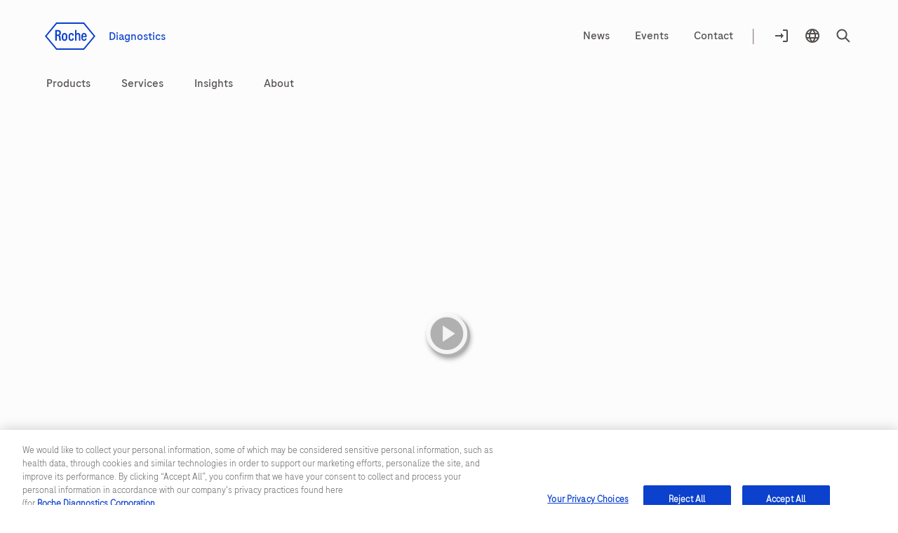

--- FILE ---
content_type: text/html
request_url: https://diagnostics.roche.com/nl/en/asset_detail/diagnostics/Blueprint/en/videos/cps/cobas-pro/cps-video-cobas-pro-next-gen-hero-sequence.mp4.html
body_size: 17378
content:
<!DOCTYPE HTML>
<html lang="nl-NL" dir="ltr">
    <head>
    <meta http-equiv="content-type" content="text/html; charset=UTF-8"/>
	
		
	

	
<title>Video Page</title>

 
    
 <link rel="alternate" href="https://diagnostics.roche.com/us/en/asset_detail.html" hreflang="en-us"/>
    

 
    
 <link rel="alternate" href="https://diagnostics.roche.com/nl/en/asset_detail.html" hreflang="en-nl"/>
    

 
    <link rel="alternate" href="https://diagnostics.roche.com/global/en/asset_detail.html" hreflang="x-default"/>
    
    

 
    
 <link rel="alternate" href="https://diagnostics.roche.com/be/en/asset_detail.html" hreflang="en-be"/>
    

 
    
 <link rel="alternate" href="https://diagnostics.roche.com/in/en/asset_detail.html" hreflang="en-in"/>
    

 
    
 <link rel="alternate" href="https://diagnostics.roche.com/es/es/asset_detail.html" hreflang="es-es"/>
    

 
    
 <link rel="alternate" href="https://diagnostics.roche.com/se/sv/asset_detail.html" hreflang="sv-se"/>
    

 
    
 <link rel="alternate" href="https://diagnostics.roche.com/dk/da/asset_detail.html" hreflang="da-dk"/>
    

 
    
 <link rel="alternate" href="https://diagnostics.roche.com/tr/tr/asset_detail.html" hreflang="tr-tr"/>
    

 
    
 <link rel="alternate" href="https://diagnostics.roche.com/cz/cs/asset_detail.html" hreflang="cs-cz"/>
    

 
    
 <link rel="alternate" href="https://diagnostics.roche.com/ph/en/asset_detail.html" hreflang="en-ph"/>
    

 
    
 <link rel="alternate" href="https://diagnostics.roche.com/me/en/asset_detail.html" hreflang="en-me"/>
    

 
    
 <link rel="alternate" href="https://diagnostics.roche.com/gb/en/asset_detail.html" hreflang="en-gb"/>
    

 
    
 <link rel="alternate" href="https://diagnostics.roche.com/me/ar/asset_detail.html" hreflang="ar-me"/>
    

    
    
        
            <link rel="dns-prefetch" href="https://roche.scene7.com"/>
            
        
    
        
            <link rel="dns-prefetch" href="https://cdn.cookielaw.org"/>
            <link rel="preconnect" href="https://cdn.cookielaw.org"/>
        
    
        
            <link rel="dns-prefetch" href="https://assets.adobedtm.com"/>
            <link rel="preconnect" href="https://assets.adobedtm.com"/>
        
    
    
    

 <link rel="canonical" href="https://diagnostics.roche.com/nl/en/asset_detail.html"/>
  <meta class="elastic" name="published_date" content="2025-11-13T13:37:19.225Z"/>
        <meta class="elastic" name="page_type" content="technical"/>
        <meta name="og:locale" content="nl_NL"/>
        <meta name="robots" content="noindex,nofollow,noarchive"/>
      
        
        
        <meta name="pcap_id" content="RP-3000"/>
        <meta name="uuid" content="e5fb5710-41b4-410c-a5f5-a145cc67c5db"/>
        <meta name="publishedDate" content="Nov 13, 2025 13:38:59 UTC"/>
        <meta name="lastModifiedDate" content="Nov 13, 2025 13:37:19 UTC"/>
        <meta class="elastic" name="image_alt" content="Roche Logo"/>
        <meta class="elastic" name="title" content="Video Page"/>
        <meta class="elastic" name="display_title" content="Video Page"/>

  <meta class="elastic" name="event_date_format" content="Nov 13 2025"/>
  <meta name="personaTag" content="healthcare,researcher,patient,labprofessional,clinician,professor,pharmacy"/>
  
   
    <meta class="elastic" name="persona_tag" content="healthcare"/> 
   
    <meta class="elastic" name="persona_tag" content="researcher"/> 
   
    <meta class="elastic" name="persona_tag" content="patient"/> 
   
    <meta class="elastic" name="persona_tag" content="labprofessional"/> 
   
    <meta class="elastic" name="persona_tag" content="clinician"/> 
   
    <meta class="elastic" name="persona_tag" content="professor"/> 
   
    <meta class="elastic" name="persona_tag" content="pharmacy"/> 
   
  
  <meta class="elastic" name="sroles_tag" content="open"/>
  
  <meta class="elastic" name="event_start_year" content="2025"/>

        <meta class="elastic" name="page_weightage" content="3"/>
  <meta class="elastic" name="tags" content="Personas:healthcare|Personas:researcher|Personas:patient|Personas:labprofessional|Personas:clinician|Personas:professor|Personas:pharmacy"/>
  <meta name="nonLocalizedTags" content="Personas:healthcare|Personas:researcher|Personas:patient|Personas:labprofessional|Personas:clinician|Personas:professor|Personas:pharmacy"/>
  
        
        
           
        
       
 
 <meta property="og:title" content="Video Page"/>
 <meta property="og:type" content="technical"/>
 
 <meta property="og:url" content="https://diagnostics.roche.com/nl/en/asset_detail.html"/>
 
    
    
    
         <meta property="og:image" content="https://roche.scene7.com/is/content/RocheDiaProd/icon_logo?scl=1"/>
    
<meta property="og:site_name" content="Diagnostics"/>
<meta name="twitter:card" content="summary_large_image"/>
<meta name="twitter:title" content="Video Page"/>

<meta name="twitter:image" content="https://roche.scene7.com/is/content/RocheDiaProd/icon_logo?scl=1"/>
<meta name="google-site-verification" content="68yNCTzm6sN6-ty4gvJb7Yda0cxOTgFoJeI7_djdtEY"/>
















<!-- Dynamic Meta Attributes based on Meta mapping config component -->








	
   <!-- Datadog RUM script -->
   
  
  <meta name="ddClienttoken" content="pubb313e0bc7990cba0debaef7d93acd96f"/>
  <meta name="ddApplicationId" content="2acd4c91-6f33-4196-a610-f70a42729fb3"/>
  <meta name="ddEnvironment" content="prod"/>
  <meta name="ddVersion" content="5.60.23"/>
  <meta name="ddSessionSampleRate" content="50"/>
  <meta name="ddReplaySampleRate" content="0"/>
  <meta name="ddPrivacyLevel" content="mask"/>
  <meta name="ddTracingURLs" content="https://diagnostics.roche.com"/>
  
  
   
    
<script src="/etc.clientlibs/roche/diagnostics/clientlibs/roche-datadog-rum.min.459198b2b3f447085c14a14f836d8361.js" type="36e464f587b4a367591892ef-text/javascript"></script>



  
  

   
    
        
            <script src="https://cdn.cookielaw.org/scripttemplates/otSDKStub.js" data-document-language="true" type="36e464f587b4a367591892ef-text/javascript" charset="UTF-8" data-domain-script="b72054f9-3d81-41cc-8673-1f4fdb83f283">
</script>
<script type="36e464f587b4a367591892ef-text/javascript">
let checkExist = setInterval(function() {
if ($("#onetrust-consent-sdk").length !=0 && $('#onetrust-consent-sdk').css('display') == 'none' && (window.location.hostname.includes('preview') === false && window.location.hostname.includes('author') === false)) {
    $("#onetrust-consent-sdk").css('display','block');
    clearInterval(checkExist);
    }}, 500);
function OptanonWrapper() { }
var inCloudFlare = true;
window.addEventListener('DOMContentLoaded', function () {
  inCloudFlare = false;
});
if (document.readyState === 'loading') {
  window.addEventListener('load', function () {
    if (inCloudFlare) {
        console.log('dispatching DOMContentLoaded from Custom Code');
        window.dispatchEvent(new Event('DOMContentLoaded'));
    }
  });
}
</script>
        
    

<meta http-equiv="X-UA-Compatible" content="IE=edge"/>
<meta name="viewport" content="width=device-width,initial-scale=1.0"/>


    <link rel="icon" href="/etc.clientlibs/roche/diagnostics/clientlibs/roche-global-publish/resources/images/favicon.ico" type="image/x-icon"/>

<link rel="preload" href="/etc.clientlibs/roche/diagnostics/clientlibs/roche-global-publish/resources/fonts/RocheSans-Light.woff2" as="font" type="font/woff2" crossorigin/>
<link rel="preload" href="/etc.clientlibs/roche/diagnostics/clientlibs/roche-global-publish/resources/fonts/RocheSans-Regular.woff2" as="font" type="font/woff2" crossorigin/>
<link rel="preload" href="/etc.clientlibs/roche/diagnostics/clientlibs/roche-global-publish/resources/iconsvgfonts/rochesvgicons.woff2" as="font" type="font/woff2" crossorigin/>

    
    
    
    
        
        <meta class="elastic" name="logo_image" content="https://roche.scene7.com/is/content/RocheDiaProd/icon_logo?scl=1"/>
    
    <meta class="elastic" name="common_alt_text" content="Roche Logo"/>




    


        <script type="36e464f587b4a367591892ef-text/javascript" src="https://assets.adobedtm.com/launch-ENd16888e84e9043f0977721a0ecdfd1d1.min.js" async></script>


   		


   		<div class="cloudservice generictracker"><script type="text/plain" class="optanon-category-C0004">
        (function() {
  var didInit = false;
  function initMunchkin() {
    if(didInit === false) {
      didInit = true;
      Munchkin.init('106-RRW-330');
    }
  }
  var s = document.createElement('script');
  s.type = 'text/javascript';
  s.async = true;
  s.src = 'https://munchkin.marketo.net/munchkin.js';
  s.onreadystatechange = function() {
    if (this.readyState == 'complete' || this.readyState == 'loaded') {
      initMunchkin();
    }
  };
  s.onload = initMunchkin;
  document.getElementsByTagName('head')[0].appendChild(s);
})();
        </script></div>

                    



        <!-- Google Tag Manager -->
        <noscript><iframe src="//www.googletagmanager.com/ns.html?id=GTM-MH6J8QL"
        height="0" width="0" style="display:none;visibility:hidden"></iframe></noscript>
        
            <script type="36e464f587b4a367591892ef-text/javascript" class="optanon-category-C0002">
        (function(w,d,s,l,i){w[l]=w[l]||[];w[l].push({'gtm.start':
        new Date().getTime(),event:'gtm.js'});var f=d.getElementsByTagName(s)[0],
        j=d.createElement(s),dl=l!='dataLayer'?'&l='+l:'';j.async=true;j.src=
        '//www.googletagmanager.com/gtm.js?id='+i+dl;f.parentNode.insertBefore(j,f);
        })(window,document,'script','dataLayer','GTM-MH6J8QL');</script>
        <!-- End Google Tag Manager -->
<div class="cloudservice sitecatalyst"></div>




    
    
    
    
        
        
            <style>
  .c-inner-header.container-fluid {
    background: #fff;
    padding-bottom: 16px;
}

@media(min-width: 768px) {
    .c-inner-header.container-fluid {
        padding-bottom: 24px;
    }
}

@media(min-width: 1024px) {
    .c-inner-header.container-fluid {
        padding-bottom:32px;
    }
}

.header-spacing-top {
    margin-top: 16px;
}
@media (min-width: 768px) {
    .header-spacing-top {
        margin-top: 24px;
    }
}
@media (min-width: 1024px) {
    .header-spacing-top {
        margin-top: 32px;
    }
}
.secondarynav {
    clear: both;
    height: auto;
    margin-left: auto;
    margin-right: auto;
    position: relative;
    width: 100%;
}
.secondary-nav-wrapper {
    background: #fff;
    padding: 0;
    width: 100%;
}
.secondary-nav-left {
    float: right;
}
@media (min-width: 768px) {
    .secondary-nav-right {
        height: 39px;
    }
}
.secondary-nav-right {
    align-items: center;
    display: inline-flex;
    float: left;
    line-height: 24px;
    margin-top: 0;
    text-align: left;
}
@media (min-width: 768px) {
    .secondary-nav-left__link--logo {
        padding: 0;
    }
}
.secondary-nav-left__link--logo {
    display: block;
    padding: 1px 0;
    position: relative;
}
.secondary-nav-right__link {
    align-items: center;
    color: #544f4f;
    cursor: pointer;
    display: inline-flex;
    float: none;
    padding: 0 16px;
}
@media (min-width: 1024px) {
    .secondary-nav-right__line {
        align-items: center;
        color: #9d948e;
        display: inline-flex;
        font-size: 24px;
        height: 18px;
        line-height: 24px;
        padding: 2px 8px 5px;
    }
}
@media (min-width: 768px) {
    .secondary-nav-right__line {
        display: none;
    }
}
.secondary-nav-right__icon {
    align-items: center;
    color: #544f4f;
    cursor: pointer;
    display: inline-flex;
    float: none;
    padding: 0 16px 0 0;
}
@media (min-width: 768px) {
    .secondary-nav-right__icon {
        display: block;
    }
}
.secondary-nav-right__icon span {
    border: 2px solid transparent;
    font-size: 16px;
    line-height: 21px;
    padding-bottom: 2px;
    padding-top: 2px;
}
@media (min-width: 768px) {
    .secondary-nav-right__link-login .sn-logon .icon-logon {
        display: block;
        font-size: 24px;
        height: auto;
        line-height: 0;
        width: auto;
    }
}
@media (min-width: 768px) {
    .secondary-nav-right__link-countryselector .sn-countryselector-icon {
        display: block;
        height: auto;
        line-height: 0;
        margin: 0;
        width: auto;
    }
}
.secondary-nav-right__hamburgermenu {
    background: transparent;
    border: 0;
    color: #544f4f;
    height: auto;
    margin: 0;
    padding-bottom: 0;
    padding-left: 0;
    padding-right: 16px;
    padding-top: 0;
    vertical-align: middle;
    width: auto;
}
    .primary-nav {
        display: block;
    }
@media (min-width: 1024px) {
    .x-component-spacing-top {
        margin-top: 32px;
    }
}
@media (min-width: 1024px) {
    .primary-main-menu {
        display: flex;
        margin: 0;
        padding: 0;
        position: relative;
    }
}
@media (min-width: 1024px) {
    .primary-main-menu__list {
        display: flex;
        flex-direction: column;
        justify-content: center;
        list-style: none;
        margin: 0 0 0 40px;
        padding: 0;
        
    }
}
@media (min-width: 1024px) {
    .primary-main-menu__list span {
        align-items: center;
        border: 2px solid transparent;
        display: inline-flex;
        justify-content: center;
        min-height: 32px;
        padding: 0;
        transition: border-color 100ms ease-in;
    }
}
</style>

        
    

	



    
    
    
        
    
<link rel="preload" href="/etc.clientlibs/roche/diagnostics/clientlibs/roche-global-publish.min.19edf830819d39d208af4a4b75771c6b.css" type="text/css" as="style"><link rel="stylesheet" href="/etc.clientlibs/roche/diagnostics/clientlibs/roche-global-publish.min.19edf830819d39d208af4a4b75771c6b.css" type="text/css">



        
            
    
<link rel="preload" href="/etc.clientlibs/roche/diagnostics/clientlibs/roche-component-publish.min.532c0615d4d14845145e3ffa0b701491.css" type="text/css" as="style"><link rel="stylesheet" href="/etc.clientlibs/roche/diagnostics/clientlibs/roche-component-publish.min.532c0615d4d14845145e3ffa0b701491.css" type="text/css">



            
    
<link rel="stylesheet" href="/etc.clientlibs/roche/diagnostics/clientlibs/roche-print-publish.min.1c76cd6a1dd6bea056f04cb29fafad97.css" type="text/css" media="print">



        
        
    
    
	
	
	
		
    
<script src="/etc.clientlibs/clientlibs/granite/jquery.min.cee8557e8779d371fe722bbcdd3b3eb7.js" type="36e464f587b4a367591892ef-text/javascript"></script>
<script src="/etc.clientlibs/clientlibs/granite/utils.min.899004cc02c33efc1f6694b1aee587fd.js" type="36e464f587b4a367591892ef-text/javascript"></script>



		<script type="36e464f587b4a367591892ef-text/javascript">
            (function() {
                window.ContextHub = window.ContextHub || {};

                /* setting paths */
                ContextHub.Paths = ContextHub.Paths || {};
                ContextHub.Paths.CONTEXTHUB_PATH = "/conf/global/settings/cloudsettings/default/personacontexthub";
                ContextHub.Paths.RESOURCE_PATH = "\/content\/diagnostics\/nl\/en\/asset_detail\/_jcr_content\/contexthub";
                ContextHub.Paths.SEGMENTATION_PATH = "\/conf\/global\/settings\/wcm\/segments";
                ContextHub.Paths.CQ_CONTEXT_PATH = "";

                /* setting initial constants */
                ContextHub.Constants = ContextHub.Constants || {};
                ContextHub.Constants.ANONYMOUS_HOME = "/home/users/E/Ewnf6zUVx0rEt5H-6Ddk";
                ContextHub.Constants.MODE = "no-ui";
            }());
        </script><script src="/etc/cloudsettings.kernel.js/conf/global/settings/cloudsettings/default/personacontexthub" type="36e464f587b4a367591892ef-text/javascript"></script>

	


    
    







    <!-- Added prehiding Script to fix flickering issue -->
		<!-- Based on ODL switch websdk and at-js are loaded -->
		
		
    
       
    
<script src="/etc.clientlibs/roche/diagnostics/components/page/basepage/clientlibs.min.7151e7dec96ad17033b31368ca00529b.js" type="36e464f587b4a367591892ef-text/javascript"></script>



    
	
	
</head>

    


<body class="x-wrapper  
">

    <style>
 .c-tilelist .c-video .jp-jplayer{position:initial}
 </style>

<div class="skip-links reset" id="skiplinks"> 
    <a class="container" href="#main-content-wrapper">
      <span>Jump To Content</span>
    </a>
</div>
<div class="hidden js-media-config" data-media-url="https://roche.scene7.com/is/image">
    <div class="pimProductTile" data-desktop=","></div>

    <div class="heroImageTile" data-tabletP="448,252" data-tabletL="448,252" data-mobileP="384,216,0.07,0,0.86,1" data-mobileL="384,216,0.07,0,0.86,1" data-desktop="384,216"></div>

    <div class="featuredTile" data-mobileP=",92" data-desktop=",216"></div>

    <div class="productTile" data-desktop=","></div>

    <div class="resourceTile" data-tabletP="550,286" data-tabletL="570,298" data-mobileP="686,372" data-desktop="884,460"></div>

    <div class="productPortfolioTile" data-desktop=","></div>

    <div class="logoImageTile" data-desktop=","></div>

    <div class="decisionguideProductView" data-desktop=",344"></div>
</div>

<div class="hidden js-pimmedia-config" data-pimmedia-url="https://pim-media.roche.com">
<div class="pimProductTile" data-desktop="896,504"></div>

<div class="productPortfolioTile" data-desktop=","></div>

<div class="productTile" data-desktop="219,146"></div>
</div>

	 
	 



    <div class="c-i18n-hint js-i18n-hint"></div>


    
    
             <span class="external-pop-up-whitelist" data-domain="https://www.roche.com/,https://lifescience.roche.com,http://www.custombiotech.roche.com/,https://www.navify.com/tumorboard/,https://www.accu-chek.nl/,https://sequencing.roche.com/,https://dialog.roche.com/,http://www.ventana.com/,http://productlibrary.ventana.com/,https://education.ventana.com/,https://pim-eservices.roche.com, http://www.coaguchek.com/,https://www.roche.nl/nl/covid-19.html, http://ikmeetzelf.nu/,https://diagnostics.roche.com/nl/en/home.html,https://navify.eu/,http://www.cobascare.nl/,https://dialog.roche.com/nl/nl_nl/,https://supportrequest.roche.com/,https://www.nt-probnp.nl,https://www.oncologieupdate.com,https://www.rochesequencingstore.com,https://www.rochewomenshealth.eu,https://www.Coaguchek.nl,https://www.Levenmettrombose.nl,https://www.academicmedicaleducation.com/covid19-online-education,https://dianews.roche.com/press-request.html,https://dianews.roche.com/bestelformulier-rapid-antigen.html,https://dianews.roche.com/contact-form-antigen.html,https://dianews.roche.com/,https://dianews.roche.com/contact-form-antigen.html,https://dianews.roche.com/bestelformulier-rapid-antigen.html,https://dianews.roche.com/press-request.html,https://diagnostics.roche.com/nl/en/lab-and-co.html,https://video-eu.assetsadobe.com/roche63/_renditions_/063/063f78ea-e6fc-477a-b0fb-b14d9d03ae3a/avs/Roche%20-%20Vlog%2001%20-%20Esther%20de%20Rooij-0x720-3000k.mp4?,https://video-eu.assetsadobe.com/roche63/_renditions_/063/063f78ea-e6fc-477a-b0fb-b14d9d03ae3a/avs/Roche%20-%20Vlog%2001%20-%20Esther%20de%20Rooij-0x720-3000k.mp4,https://diagnostics.roche.com/nl/en/products/systems/cobas-poc-it-solutions.html#demo,https://rochedia.showpad.com/share/QyYlbjdOpF4HxnOYcXS3m,https://rochedia.showpad.com/share/fIlZWWNwvQVRUPCP4TVym,https://navifyportal.roche.com/nl/nl-nl/apps,https://diagnostics.roche.com/nl/en/c/cobas-pulse.html,https://elabdoc-prod.roche.com,https://diagnostics.roche.com/,https://careers.roche.com/global/en"></span>
    
    
    <div id="query-param" data-path="/nl/en/asset_detail.html" hidden></div>
    
   

    



  
  



  <div class="c-login-notification js-addIncognitoMode-notification hide" data-module="addIncognitoModeComp">
    <div class="cookie-block-height clearfix">
      <div class="c-login-notification__left-col">
        <div class="left-wrapper">
          <div class="c-login-notification__description col-lg-11 col-md-11 col-sm-10  col-xs-12">
            You appear to be using incognito/private browsing mode or an ad blocker, which may adversely affect your experience on the site. Please disable any ad blockers and view the site in non-private mode.
          </div>
        </div>
      </div>
      <div class="c-login-notification__right-col right">
        <a href="javascript:void(0)" class="close js-addIncognitoMode-closeBtn x-sub-hover" role="button">close
        </a>
      </div>
    </div>
  </div>
  

	
  





<div class="c-login-notification js-login-notification">
    <div class="cookie-block-height clearfix">
      <div class="c-login-notification__left-col">
        <div class="left-wrapper">
          <div class="c-login-notification__description col-lg-11 col-md-11 col-sm-10  col-xs-10">
            Wrong country/market login message
          </div>
        </div>
      </div>
      <div class="c-login-notification__right-col right">
        <a href="javascript:void(0)" class="close js-login-closeBtn x-sub-hover" role="button">close
        </a>
      </div>
    </div>
  </div>
  
    <input type="hidden" name="currentPagepath" value="/nl/en/asset_detail.html"/>
    <input type="hidden" name="currentChannel" value="nl/en"/>
	
	 
		 
	
    <header class="roche-header js-header-wrapper" data-module="headerNavigationComp" data-cwswtich="enabled">
        
        
            <div class="c-inner-header container-fluid">
                
                    

    
        
  
  
    <section class="header-spacing-top" data-module="navigationCmp">
      <div class="secondarynav">
        <div class="container">
          <div class="row clearfix">
            <div class="col-xs-12">
              <div class="secondary-nav-wrapper clearfix">
                <div class="secondary-nav-left">
                  <a href="/nl/en/home.html" class="secondary-nav-left__link secondary-nav-left__link--logo c-header__link--logo" data-fn-click="true" data-da-satellitetrackevent="generic-link-tracking" data-da-link_link-page-name="" data-da-link_link-category="" data-da-link_link-section="global-top-secondary-navigation" data-da-link_link-interaction-method="click-on-desktop">
                    
                    <img src="/etc.clientlibs/roche/diagnostics/clientlibs/roche-global-publish/resources/images_v2/icon_logo.svg" itemprop="logo" alt="Roche Logo" role="presentation"/>
                  

                  <span class="secondary-nav-left__region-text">
                    Diagnostics
                  </span>
                </a>
                </div>
                <div class="secondary-nav-right" aria-label="navigation links">
                  
                    <a href="/nl/en/news-listing.html" class="secondary-nav-right__link hidden-sm hidden-xs
                      " data-fn-click="true" data-da-satellitetrackevent="generic-link-tracking" data-da-link_link-page-name="" data-da-link_link-category="" data-da-link_link-section="global-top-secondary-navigation" data-da-link_link-text="News" data-da-link_download-file-name="" data-da-link_link-interaction-method="click-on-desktop">
                      <span class="sn-content">News</span>
                    </a>
                  
                    <a href="/nl/en/events.html" class="secondary-nav-right__link hidden-sm hidden-xs
                      " data-fn-click="true" data-da-satellitetrackevent="generic-link-tracking" data-da-link_link-page-name="" data-da-link_link-category="" data-da-link_link-section="global-top-secondary-navigation" data-da-link_link-text="Events" data-da-link_download-file-name="" data-da-link_link-interaction-method="click-on-desktop">
                      <span class="sn-content">Events</span>
                    </a>
                  
                    <a href="/nl/en/contact-forms/contact-us-support.html" class="secondary-nav-right__link hidden-sm hidden-xs
                      " data-fn-click="true" data-da-satellitetrackevent="generic-link-tracking" data-da-link_link-page-name="" data-da-link_link-category="" data-da-link_link-section="global-top-secondary-navigation" data-da-link_link-text="Contact" data-da-link_download-file-name="" data-da-link_link-interaction-method="click-on-desktop">
                      <span class="sn-content">Contact</span>
                    </a>
                  
                  <span class="secondary-nav-right__line hidden-sm hidden-xs ">|</span>
                  
                    <a href="javascript:void(0)" class="secondary-nav-right__icon secondary-nav-right__link-login js-login-dropdown-parent hidden-xs" data-cs-mask data-fn-click="true" data-da-satellitetrackevent="generic-link-tracking" data-da-link_link-page-name="" data-da-link_link-category="" data-da-link_link-section="global-top-secondary-navigation" data-da-link_link-text="Login to navify® portal" data-da-link_download-file-name="" data-da-link_link-interaction-method="click-on-desktop">
                      <span class="sn-logon">
                        <i class="icon-logon js-login-dropdown"></i>
                      </span>
                      <span class="sr-only">Login to navify® portal</span>
                      <span class="sn-login-txt">
                        Login to navify® portal
                      </span>
                      
                        <span class="js-logged-user c-logged-user js-login-dropdown hidden">
                          Log in
                        </span>
                      
                    </a>
                  

                  

                  
                    
                    
                    <a href="javascript:void(0);" data-url="/nl/en/persona-selector/_jcr_content/par/personapicker.html" class="persona-link js-header-persona-link hidden yesyes" data-fn-click="true" data-da-satellitetrackevent="generic-link-tracking" data-da-link_link-page-name="" data-da-link_link-category="" data-da-link_link-text="default" data-da-link_link-section="global-top-navigation" data-da-link_link-header="persona-picker" data-da-link_link-interaction-method="">
                      default
                    </a>
                  

                  <a href="javascript:void(0)" class="secondary-nav-right__icon secondary-nav-right__link-countryselector current-country
                    js-link-country hidden-xs" data-country-selector-disabled="false" data-countrypicker-url="/nl/en/country-selector/_jcr_content/par/countrypicker.html" data-url="/nl/en/country-selector/_jcr_content/par/countryselector.html" data-fn-click="true" data-da-satellitetrackevent="generic-link-tracking" data-da-link_link-page-name="" data-da-link_link-category="" data-da-link_link-section="global-top-secondary-navigation" data-da-link_link-text="Netherlands" data-da-link_download-file-name="" data-da-link_link-interaction-method="click-on-desktop" role="button" aria-label="country-selector" aria-expanded="false">
                    <span class="sn-countryselector-icon">
                      <span class="sr-only">Location selector</span>
                      <i class="icon-globe"></i>
                    </span>
                    <span class="sr-only">Netherlands / English</span>
                    <span class="sn-countryselector-icon-txt">
                      Netherlands / English
                    </span>
                  </a>
                  
                    <a href="javascript:void(0)" class="secondary-nav-right__icon secondary-nav-right__link-search js-link-search
                      " data-searchsuggestioncount="7" data-elasticenginename="en-nl" data-elasticmetaenginename="owp" data-elasticsearchendpoint="https://roche-owp-prod-publish.ent.ap-east-1.aws.elastic-cloud.com/api/as/v1/engines/{0}/search" data-elasticsearchpublickey="search-tkorxmzudi6y1uxt96wc2rs8" data-searchsuggestionresultes="title" data-searchresult="/nl/en/search" data-searchlimit="18" data-fn-click="true" data-da-satellitetrackevent="generic-link-tracking" data-da-link_link-page-name="" data-da-link_link-category="" data-da-link_link-section="global-top-secondary-navigation" data-da-link_link-text="search-overlay" data-da-link_download-file-name="" data-da-link_link-interaction-method="click-on-desktop" role="button" aria-label="open-header-search-popup">
                      <span class="sn-search" itemprop="image">
                        <i class="icon-search"></i>
                      </span>
                      <span class="sr-only">Search</span>
                      <span class="sn-search-txt">
                        Search
                      </span>
                    </a>
                    <span class="enable-sso" data-ssoEnabled="false" data-ssoUrl="https://dialog1.roche.com/DLG_Access_IsLoggedIn?callback=JSONP_CALLBACK">
                    </span>
                  
                  
                    <button type="button" class="secondary-nav-right__hamburgermenu js-mobile-hamburgerMenu" data-fn-click="true" data-da-satelliteTrackEvent="generic-link-tracking" data-da-link_link-page-name="" data-da-link_link-category="" data-da-link_link-section="global-top-secondary-navigation" data-da-link_link-header="hamburger-menu" data-da-link_link-text="hamburger-menu-open" data-da-link_link-interaction-method="click-on-desktop">
                      <i class="icon-menu"></i>
                      <span class="sr-only">Menu</span>
                    </button>
                  
                </div>
              </div>
            </div>
          </div>
        </div>
      </div>
    </section>
  

    


  <aside class="hidden js-liipbox-navigation">
    <div class="hamburger-nav hb-navigation-menu x-liipbox js-liipbox-content" data-module="secondarynavhamburger">
      <div class="c-navigation-overlay js-liipbox-overlay">
        <div class="hamburger-nav-section js-liipbox-top-section">
          <div class=" container">
            <div class="row clearfix">
              <div class="hamburger-nav-header">
                <div class="hamburger-nav-link js-nav-link js-cross-icon">Main menu</div>
                <div class="hb-close-icon">
                <button class="navbar-toggle js-cross-icon" type="button" data-fn-click="true" data-da-satelliteTrackEvent="generic-link-tracking" data-da-link_link-Page-Name="" data-da-link_link-Category="" data-da-link_link-Section="global-top-secondary-navigation" data-da-link_link-Header="hamburger-menu" data-da-link_link-Text="hamburger-menu-close" data-da-link_link-Interaction-Method="">
                  <span class="sr-only">open navigation</span>
                </button>
              </div>
            </div>
          </div>
        </div>
        </div>
        <div class="links-section">
          <nav class="hb-below-section">
            
              <ul class="hb-main-section js-menu">
                
                  <li class="hb-dropdown ">
                    <a href="javascript:void(0)" class="js-firstLayer-mobile witharrow" data-fn-click="true" data-da-satellitetrackevent="generic-link-tracking" data-da-link_link-page-name="" data-da-link_link-category="" data-da-link_link-section="Hamburger Navigation" data-da-link_link-text="Products" data-da-link_download-file-name="" data-da-link_link-interaction-method="click-on-mobile" data-da-link_link-header="Products">Products
                    </a>
                    
                      <ul class="hb-sub-section hb-submenu js-submenu">
                        
                          <li class="hb-dropdown hb-inner-dropdown">
                            <a href="javascript:void(0)" data-fn-click="true" class="js-secondLayer-mobile witharrow" data-da-satellitetrackevent="generic-link-tracking" data-da-link_link-page-name="" data-da-link_link-category="" data-da-link_link-section="Hamburger Navigation" data-da-link_link-text="Diagnostic solutions" data-da-link_download-file-name="" data-da-link_link-interaction-method="click-on-mobile" data-da-link_link-header="Products">Diagnostic solutions
                            </a>
                            
                              <ul class="hb-inner-section hb-submenu js-submenu">
                                
                                  <li>
                                    <a href="javascript:void(0)" data-fn-click="true" class="js-thirdLayer-mobile 
                                      witharrow" data-da-satellitetrackevent="generic-link-tracking" data-da-link_link-page-name="" data-da-link_link-category="" data-da-link_link-section="Hamburger Navigation" data-da-link_link-text="Blood screening" data-da-link_download-file-name="" data-da-link_link-interaction-method="click-on-mobile" data-da-link_link-header="Products">Blood screening
                                    </a>
                                    
                                      <ul class="subsection-4 hb-inner-section hb-submenu js-submenu">
                                        
                                          <li>
                                            <a href="/nl/en/products/product-category/lab-type/blood-screening/nucleic-acid-nat-testing.html" data-fn-click="true" class="js-fourthLayer-mobile" data-da-satellitetrackevent="generic-link-tracking" data-da-link_link-page-name="" data-da-link_link-category="" data-da-link_link-section="Hamburger Navigation" data-da-link_link-text="Nucleic acid testing (NAT)" data-da-link_download-file-name="" data-da-link_link-interaction-method="click-on-mobile" data-da-link_link-header="Products">
                                            Nucleic acid testing (NAT)
                                            </a>
                                          </li>
                                        
                                          <li>
                                            <a href="/nl/en/products/product-category/lab-type/blood-screening/serology-analyzers-instruments.html" data-fn-click="true" class="js-fourthLayer-mobile" data-da-satellitetrackevent="generic-link-tracking" data-da-link_link-page-name="" data-da-link_link-category="" data-da-link_link-section="Hamburger Navigation" data-da-link_link-text="Serology" data-da-link_download-file-name="" data-da-link_link-interaction-method="click-on-mobile" data-da-link_link-header="Products">
                                            Serology
                                            </a>
                                          </li>
                                        
                                      </ul>
                                    
                                  </li>
                                
                                  <li>
                                    <a href="javascript:void(0)" data-fn-click="true" class="js-thirdLayer-mobile 
                                      witharrow" data-da-satellitetrackevent="generic-link-tracking" data-da-link_link-page-name="" data-da-link_link-category="" data-da-link_link-section="Hamburger Navigation" data-da-link_link-text="Core lab" data-da-link_download-file-name="" data-da-link_link-interaction-method="click-on-mobile" data-da-link_link-header="Products">Core lab
                                    </a>
                                    
                                      <ul class="subsection-4 hb-inner-section hb-submenu js-submenu">
                                        
                                          <li>
                                            <a href="/nl/en/products/product-category/lab-type/core-lab/lab-automation.html" data-fn-click="true" class="js-fourthLayer-mobile" data-da-satellitetrackevent="generic-link-tracking" data-da-link_link-page-name="" data-da-link_link-category="" data-da-link_link-section="Hamburger Navigation" data-da-link_link-text="Automation" data-da-link_download-file-name="" data-da-link_link-interaction-method="click-on-mobile" data-da-link_link-header="Products">
                                            Automation
                                            </a>
                                          </li>
                                        
                                          <li>
                                            <a href="/nl/en/products/product-category/lab-type/core-lab/clinical-chemistry-immunoassay.html" data-fn-click="true" class="js-fourthLayer-mobile" data-da-satellitetrackevent="generic-link-tracking" data-da-link_link-page-name="" data-da-link_link-category="" data-da-link_link-section="Hamburger Navigation" data-da-link_link-text="Clinical chemistry and immunoassay" data-da-link_download-file-name="" data-da-link_link-interaction-method="click-on-mobile" data-da-link_link-header="Products">
                                            Clinical chemistry and immunoassay
                                            </a>
                                          </li>
                                        
                                          <li>
                                            <a href="/nl/en/products/product-category/lab-type/core-lab/mass-spectrometry.html" data-fn-click="true" class="js-fourthLayer-mobile" data-da-satellitetrackevent="generic-link-tracking" data-da-link_link-page-name="" data-da-link_link-category="" data-da-link_link-section="Hamburger Navigation" data-da-link_link-text="Clinical mass spectrometry " data-da-link_download-file-name="" data-da-link_link-interaction-method="click-on-mobile" data-da-link_link-header="Products">
                                            Clinical mass spectrometry 
                                            </a>
                                          </li>
                                        
                                          <li>
                                            <a href="/nl/en/products/product-category/lab-type/core-lab/coagulation.html" data-fn-click="true" class="js-fourthLayer-mobile" data-da-satellitetrackevent="generic-link-tracking" data-da-link_link-page-name="" data-da-link_link-category="" data-da-link_link-section="Hamburger Navigation" data-da-link_link-text="Coagulation" data-da-link_download-file-name="" data-da-link_link-interaction-method="click-on-mobile" data-da-link_link-header="Products">
                                            Coagulation
                                            </a>
                                          </li>
                                        
                                          <li>
                                            <a href="/nl/en/products/product-category/lab-type/core-lab/digital-solutions.html" data-fn-click="true" class="js-fourthLayer-mobile" data-da-satellitetrackevent="generic-link-tracking" data-da-link_link-page-name="" data-da-link_link-category="" data-da-link_link-section="Hamburger Navigation" data-da-link_link-text="Digital solutions core lab" data-da-link_download-file-name="" data-da-link_link-interaction-method="click-on-mobile" data-da-link_link-header="Products">
                                            Digital solutions core lab
                                            </a>
                                          </li>
                                        
                                          <li>
                                            <a href="/nl/en/products/product-category/lab-type/core-lab/urinalysis.html" data-fn-click="true" class="js-fourthLayer-mobile" data-da-satellitetrackevent="generic-link-tracking" data-da-link_link-page-name="" data-da-link_link-category="" data-da-link_link-section="Hamburger Navigation" data-da-link_link-text="Urinalysis" data-da-link_download-file-name="" data-da-link_link-interaction-method="click-on-mobile" data-da-link_link-header="Products">
                                            Urinalysis
                                            </a>
                                          </li>
                                        
                                      </ul>
                                    
                                  </li>
                                
                                  <li>
                                    <a href="javascript:void(0)" data-fn-click="true" class="js-thirdLayer-mobile 
                                      witharrow" data-da-satellitetrackevent="generic-link-tracking" data-da-link_link-page-name="" data-da-link_link-category="" data-da-link_link-section="Hamburger Navigation" data-da-link_link-text="Molecular lab" data-da-link_download-file-name="" data-da-link_link-interaction-method="click-on-mobile" data-da-link_link-header="Products">Molecular lab
                                    </a>
                                    
                                      <ul class="subsection-4 hb-inner-section hb-submenu js-submenu">
                                        
                                          <li>
                                            <a href="/nl/en/products/product-category/lab-type/molecular-lab/centralized-lab-testing.html" data-fn-click="true" class="js-fourthLayer-mobile" data-da-satellitetrackevent="generic-link-tracking" data-da-link_link-page-name="" data-da-link_link-category="" data-da-link_link-section="Hamburger Navigation" data-da-link_link-text="Centralized testing" data-da-link_download-file-name="" data-da-link_link-interaction-method="click-on-mobile" data-da-link_link-header="Products">
                                            Centralized testing
                                            </a>
                                          </li>
                                        
                                          <li>
                                            <a href="/nl/en/products/product-category/lab-type/molecular-lab/research-laboratory-developed-testing-solutions.html" data-fn-click="true" class="js-fourthLayer-mobile" data-da-satellitetrackevent="generic-link-tracking" data-da-link_link-page-name="" data-da-link_link-category="" data-da-link_link-section="Hamburger Navigation" data-da-link_link-text="Research and lab developed solutions" data-da-link_download-file-name="" data-da-link_link-interaction-method="click-on-mobile" data-da-link_link-header="Products">
                                            Research and lab developed solutions
                                            </a>
                                          </li>
                                        
                                          <li>
                                            <a href="/nl/en/products/product-category/lab-type/molecular-lab/syndromic-testing.html" data-fn-click="true" class="js-fourthLayer-mobile" data-da-satellitetrackevent="generic-link-tracking" data-da-link_link-page-name="" data-da-link_link-category="" data-da-link_link-section="Hamburger Navigation" data-da-link_link-text="Syndromic testing" data-da-link_download-file-name="" data-da-link_link-interaction-method="click-on-mobile" data-da-link_link-header="Products">
                                            Syndromic testing
                                            </a>
                                          </li>
                                        
                                          <li>
                                            <a href="/nl/en/products/product-category/lab-type/molecular-lab/digital-solutions.html" data-fn-click="true" class="js-fourthLayer-mobile" data-da-satellitetrackevent="generic-link-tracking" data-da-link_link-page-name="" data-da-link_link-category="" data-da-link_link-section="Hamburger Navigation" data-da-link_link-text="Digital solutions molecular lab" data-da-link_download-file-name="" data-da-link_link-interaction-method="click-on-mobile" data-da-link_link-header="Products">
                                            Digital solutions molecular lab
                                            </a>
                                          </li>
                                        
                                      </ul>
                                    
                                  </li>
                                
                                  <li>
                                    <a href="javascript:void(0)" data-fn-click="true" class="js-thirdLayer-mobile 
                                      witharrow" data-da-satellitetrackevent="generic-link-tracking" data-da-link_link-page-name="" data-da-link_link-category="" data-da-link_link-section="Hamburger Navigation" data-da-link_link-text="Pathology lab" data-da-link_download-file-name="" data-da-link_link-interaction-method="click-on-mobile" data-da-link_link-header="Products">Pathology lab
                                    </a>
                                    
                                      <ul class="subsection-4 hb-inner-section hb-submenu js-submenu">
                                        
                                          <li>
                                            <a href="/nl/en/products/product-category/lab-type/pathology-lab/automated-slide-staining-systems.html" data-fn-click="true" class="js-fourthLayer-mobile" data-da-satellitetrackevent="generic-link-tracking" data-da-link_link-page-name="" data-da-link_link-category="" data-da-link_link-section="Hamburger Navigation" data-da-link_link-text="Systems" data-da-link_download-file-name="" data-da-link_link-interaction-method="click-on-mobile" data-da-link_link-header="Products">
                                            Systems
                                            </a>
                                          </li>
                                        
                                          <li>
                                            <a href="/nl/en/products/product-category/lab-type/pathology-lab/workflow-integration-connectivity-solutions.html" data-fn-click="true" class="js-fourthLayer-mobile" data-da-satellitetrackevent="generic-link-tracking" data-da-link_link-page-name="" data-da-link_link-category="" data-da-link_link-section="Hamburger Navigation" data-da-link_link-text="Workflow, integration and connectivity" data-da-link_download-file-name="" data-da-link_link-interaction-method="click-on-mobile" data-da-link_link-header="Products">
                                            Workflow, integration and connectivity
                                            </a>
                                          </li>
                                        
                                          <li>
                                            <a href="/nl/en/products/product-category/lab-type/pathology-lab/ihc-ish-assays-detection.html" data-fn-click="true" class="js-fourthLayer-mobile" data-da-satellitetrackevent="generic-link-tracking" data-da-link_link-page-name="" data-da-link_link-category="" data-da-link_link-section="Hamburger Navigation" data-da-link_link-text="Assays and detection" data-da-link_download-file-name="" data-da-link_link-interaction-method="click-on-mobile" data-da-link_link-header="Products">
                                            Assays and detection
                                            </a>
                                          </li>
                                        
                                          <li>
                                            <a href="/nl/en/products/product-category/lab-type/pathology-lab/companion-diagnostics-cdx.html" data-fn-click="true" class="js-fourthLayer-mobile" data-da-satellitetrackevent="generic-link-tracking" data-da-link_link-page-name="" data-da-link_link-category="" data-da-link_link-section="Hamburger Navigation" data-da-link_link-text="Companion diagnostics" data-da-link_download-file-name="" data-da-link_link-interaction-method="click-on-mobile" data-da-link_link-header="Products">
                                            Companion diagnostics
                                            </a>
                                          </li>
                                        
                                          <li>
                                            <a href="/nl/en/products/product-category/lab-type/pathology-lab/digital-pathology.html" data-fn-click="true" class="js-fourthLayer-mobile" data-da-satellitetrackevent="generic-link-tracking" data-da-link_link-page-name="" data-da-link_link-category="" data-da-link_link-section="Hamburger Navigation" data-da-link_link-text="Digital pathology" data-da-link_download-file-name="" data-da-link_link-interaction-method="click-on-mobile" data-da-link_link-header="Products">
                                            Digital pathology
                                            </a>
                                          </li>
                                        
                                          <li>
                                            <a href="/nl/en/products/product-category/lab-type/pathology-lab/discovery-tissue-research.html" data-fn-click="true" class="js-fourthLayer-mobile" data-da-satellitetrackevent="generic-link-tracking" data-da-link_link-page-name="" data-da-link_link-category="" data-da-link_link-section="Hamburger Navigation" data-da-link_link-text="Tissue research" data-da-link_download-file-name="" data-da-link_link-interaction-method="click-on-mobile" data-da-link_link-header="Products">
                                            Tissue research
                                            </a>
                                          </li>
                                        
                                      </ul>
                                    
                                  </li>
                                
                                  <li>
                                    <a href="javascript:void(0)" data-fn-click="true" class="js-thirdLayer-mobile 
                                      witharrow" data-da-satellitetrackevent="generic-link-tracking" data-da-link_link-page-name="" data-da-link_link-category="" data-da-link_link-section="Hamburger Navigation" data-da-link_link-text="Point of Care" data-da-link_download-file-name="" data-da-link_link-interaction-method="click-on-mobile" data-da-link_link-header="Products">Point of Care
                                    </a>
                                    
                                      <ul class="subsection-4 hb-inner-section hb-submenu js-submenu">
                                        
                                          <li>
                                            <a href="/nl/en/products/product-category/lab-type/point-of-care-testing-poct/blood-gas-electrolytes.html" data-fn-click="true" class="js-fourthLayer-mobile" data-da-satellitetrackevent="generic-link-tracking" data-da-link_link-page-name="" data-da-link_link-category="" data-da-link_link-section="Hamburger Navigation" data-da-link_link-text="Bloodgas and electrolytes" data-da-link_download-file-name="" data-da-link_link-interaction-method="click-on-mobile" data-da-link_link-header="Products">
                                            Bloodgas and electrolytes
                                            </a>
                                          </li>
                                        
                                          <li>
                                            <a href="/nl/en/products/product-category/lab-type/point-of-care-testing-poct/poc-clinical-chemistry-immunoassay.html" data-fn-click="true" class="js-fourthLayer-mobile" data-da-satellitetrackevent="generic-link-tracking" data-da-link_link-page-name="" data-da-link_link-category="" data-da-link_link-section="Hamburger Navigation" data-da-link_link-text="Clinical chemistry and immunoassay" data-da-link_download-file-name="" data-da-link_link-interaction-method="click-on-mobile" data-da-link_link-header="Products">
                                            Clinical chemistry and immunoassay
                                            </a>
                                          </li>
                                        
                                          <li>
                                            <a href="/nl/en/products/product-category/lab-type/point-of-care-testing-poct/coagulation-testing.html" data-fn-click="true" class="js-fourthLayer-mobile" data-da-satellitetrackevent="generic-link-tracking" data-da-link_link-page-name="" data-da-link_link-category="" data-da-link_link-section="Hamburger Navigation" data-da-link_link-text="Coagulation" data-da-link_download-file-name="" data-da-link_link-interaction-method="click-on-mobile" data-da-link_link-header="Products">
                                            Coagulation
                                            </a>
                                          </li>
                                        
                                          <li>
                                            <a href="/nl/en/products/product-category/lab-type/point-of-care-testing-poct/digital-solutions.html" data-fn-click="true" class="js-fourthLayer-mobile" data-da-satellitetrackevent="generic-link-tracking" data-da-link_link-page-name="" data-da-link_link-category="" data-da-link_link-section="Hamburger Navigation" data-da-link_link-text="Digital solutions Point of Care" data-da-link_download-file-name="" data-da-link_link-interaction-method="click-on-mobile" data-da-link_link-header="Products">
                                            Digital solutions Point of Care
                                            </a>
                                          </li>
                                        
                                          <li>
                                            <a href="/nl/en/products/product-category/lab-type/point-of-care-testing-poct/blood-glucose-testing.html" data-fn-click="true" class="js-fourthLayer-mobile" data-da-satellitetrackevent="generic-link-tracking" data-da-link_link-page-name="" data-da-link_link-category="" data-da-link_link-section="Hamburger Navigation" data-da-link_link-text="Hospital glucose" data-da-link_download-file-name="" data-da-link_link-interaction-method="click-on-mobile" data-da-link_link-header="Products">
                                            Hospital glucose
                                            </a>
                                          </li>
                                        
                                          <li>
                                            <a href="/nl/en/products/product-category/lab-type/point-of-care-testing-poct/poc-molecular-diagnostics.html" data-fn-click="true" class="js-fourthLayer-mobile" data-da-satellitetrackevent="generic-link-tracking" data-da-link_link-page-name="" data-da-link_link-category="" data-da-link_link-section="Hamburger Navigation" data-da-link_link-text="Molecular Point of Care" data-da-link_download-file-name="" data-da-link_link-interaction-method="click-on-mobile" data-da-link_link-header="Products">
                                            Molecular Point of Care
                                            </a>
                                          </li>
                                        
                                          <li>
                                            <a href="/nl/en/products/product-category/lab-type/point-of-care-testing-poct/urinalysis.html" data-fn-click="true" class="js-fourthLayer-mobile" data-da-satellitetrackevent="generic-link-tracking" data-da-link_link-page-name="" data-da-link_link-category="" data-da-link_link-section="Hamburger Navigation" data-da-link_link-text="Urinalysis" data-da-link_download-file-name="" data-da-link_link-interaction-method="click-on-mobile" data-da-link_link-header="Products">
                                            Urinalysis
                                            </a>
                                          </li>
                                        
                                      </ul>
                                    
                                  </li>
                                
                                  <li>
                                    <a href="/nl/en/products/product-category/lab-type/digital-solutions.html" data-fn-click="true" class="js-thirdLayer-mobile 
                                      " data-da-satellitetrackevent="generic-link-tracking" data-da-link_link-page-name="" data-da-link_link-category="" data-da-link_link-section="Hamburger Navigation" data-da-link_link-text="Digital solutions" data-da-link_download-file-name="" data-da-link_link-interaction-method="click-on-mobile" data-da-link_link-header="Products">Digital solutions
                                    </a>
                                    
                                  </li>
                                
                              </ul>
                            
                          </li>
                        
                          <li class="hb-dropdown hb-inner-dropdown">
                            <a href="javascript:void(0)" data-fn-click="true" class="js-secondLayer-mobile witharrow" data-da-satellitetrackevent="generic-link-tracking" data-da-link_link-page-name="" data-da-link_link-category="" data-da-link_link-section="Hamburger Navigation" data-da-link_link-text="Health topics" data-da-link_download-file-name="" data-da-link_link-interaction-method="click-on-mobile" data-da-link_link-header="Products">Health topics
                            </a>
                            
                              <ul class="hb-inner-section hb-submenu js-submenu">
                                
                                  <li>
                                    <a href="javascript:void(0)" data-fn-click="true" class="js-thirdLayer-mobile 
                                      witharrow" data-da-satellitetrackevent="generic-link-tracking" data-da-link_link-page-name="" data-da-link_link-category="" data-da-link_link-section="Hamburger Navigation" data-da-link_link-text="Cardiometabolic diseases" data-da-link_download-file-name="" data-da-link_link-interaction-method="click-on-mobile" data-da-link_link-header="Products">Cardiometabolic diseases
                                    </a>
                                    
                                      <ul class="subsection-4 hb-inner-section hb-submenu js-submenu">
                                        
                                          <li>
                                            <a href="/nl/en/products/product-category/health-topic/cardiometabolic-diseases/heart-failure.html" data-fn-click="true" class="js-fourthLayer-mobile" data-da-satellitetrackevent="generic-link-tracking" data-da-link_link-page-name="" data-da-link_link-category="" data-da-link_link-section="Hamburger Navigation" data-da-link_link-text="Heart failure" data-da-link_download-file-name="" data-da-link_link-interaction-method="click-on-mobile" data-da-link_link-header="Products">
                                            Heart failure
                                            </a>
                                          </li>
                                        
                                      </ul>
                                    
                                  </li>
                                
                                  <li>
                                    <a href="javascript:void(0)" data-fn-click="true" class="js-thirdLayer-mobile 
                                      witharrow" data-da-satellitetrackevent="generic-link-tracking" data-da-link_link-page-name="" data-da-link_link-category="" data-da-link_link-section="Hamburger Navigation" data-da-link_link-text="Infectious diseases" data-da-link_download-file-name="" data-da-link_link-interaction-method="click-on-mobile" data-da-link_link-header="Products">Infectious diseases
                                    </a>
                                    
                                      <ul class="subsection-4 hb-inner-section hb-submenu js-submenu">
                                        
                                          <li>
                                            <a href="/nl/en/products/product-category/health-topic/infectious-diseases/antimicrobial-resistance-and-sepsis.html" data-fn-click="true" class="js-fourthLayer-mobile" data-da-satellitetrackevent="generic-link-tracking" data-da-link_link-page-name="" data-da-link_link-category="" data-da-link_link-section="Hamburger Navigation" data-da-link_link-text="Antimicrobial resistance" data-da-link_download-file-name="" data-da-link_link-interaction-method="click-on-mobile" data-da-link_link-header="Products">
                                            Antimicrobial resistance
                                            </a>
                                          </li>
                                        
                                          <li>
                                            <a href="/nl/en/products/product-category/health-topic/infectious-diseases/respiratory-tract-infections.html" data-fn-click="true" class="js-fourthLayer-mobile" data-da-satellitetrackevent="generic-link-tracking" data-da-link_link-page-name="" data-da-link_link-category="" data-da-link_link-section="Hamburger Navigation" data-da-link_link-text="Respiratory tract infections" data-da-link_download-file-name="" data-da-link_link-interaction-method="click-on-mobile" data-da-link_link-header="Products">
                                            Respiratory tract infections
                                            </a>
                                          </li>
                                        
                                          <li>
                                            <a href="/nl/en/products/product-category/health-topic/infectious-diseases/sexual-health.html" data-fn-click="true" class="js-fourthLayer-mobile" data-da-satellitetrackevent="generic-link-tracking" data-da-link_link-page-name="" data-da-link_link-category="" data-da-link_link-section="Hamburger Navigation" data-da-link_link-text="Sexual health and STIs" data-da-link_download-file-name="" data-da-link_link-interaction-method="click-on-mobile" data-da-link_link-header="Products">
                                            Sexual health and STIs
                                            </a>
                                          </li>
                                        
                                          <li>
                                            <a href="/nl/en/products/product-category/health-topic/infectious-diseases/transplant-transmitted-infections.html" data-fn-click="true" class="js-fourthLayer-mobile" data-da-satellitetrackevent="generic-link-tracking" data-da-link_link-page-name="" data-da-link_link-category="" data-da-link_link-section="Hamburger Navigation" data-da-link_link-text="Transplant transmitted infections" data-da-link_download-file-name="" data-da-link_link-interaction-method="click-on-mobile" data-da-link_link-header="Products">
                                            Transplant transmitted infections
                                            </a>
                                          </li>
                                        
                                          <li>
                                            <a href="/nl/en/products/product-category/health-topic/infectious-diseases/viral-hepatitis.html" data-fn-click="true" class="js-fourthLayer-mobile" data-da-satellitetrackevent="generic-link-tracking" data-da-link_link-page-name="" data-da-link_link-category="" data-da-link_link-section="Hamburger Navigation" data-da-link_link-text="Viral hepatitis" data-da-link_download-file-name="" data-da-link_link-interaction-method="click-on-mobile" data-da-link_link-header="Products">
                                            Viral hepatitis
                                            </a>
                                          </li>
                                        
                                          <li>
                                            <a href="/nl/en/products/product-category/health-topic/infectious-diseases/sepsis.html" data-fn-click="true" class="js-fourthLayer-mobile" data-da-satellitetrackevent="generic-link-tracking" data-da-link_link-page-name="" data-da-link_link-category="" data-da-link_link-section="Hamburger Navigation" data-da-link_link-text="Sepsis" data-da-link_download-file-name="" data-da-link_link-interaction-method="click-on-mobile" data-da-link_link-header="Products">
                                            Sepsis
                                            </a>
                                          </li>
                                        
                                          <li>
                                            <a href="/nl/en/products/product-category/health-topic/infectious-diseases/vector-borne-diseases.html" data-fn-click="true" class="js-fourthLayer-mobile" data-da-satellitetrackevent="generic-link-tracking" data-da-link_link-page-name="" data-da-link_link-category="" data-da-link_link-section="Hamburger Navigation" data-da-link_link-text="Vector-borne diseases" data-da-link_download-file-name="" data-da-link_link-interaction-method="click-on-mobile" data-da-link_link-header="Products">
                                            Vector-borne diseases
                                            </a>
                                          </li>
                                        
                                      </ul>
                                    
                                  </li>
                                
                                  <li>
                                    <a href="javascript:void(0)" data-fn-click="true" class="js-thirdLayer-mobile 
                                      witharrow" data-da-satellitetrackevent="generic-link-tracking" data-da-link_link-page-name="" data-da-link_link-category="" data-da-link_link-section="Hamburger Navigation" data-da-link_link-text="Neurology" data-da-link_download-file-name="" data-da-link_link-interaction-method="click-on-mobile" data-da-link_link-header="Products">Neurology
                                    </a>
                                    
                                      <ul class="subsection-4 hb-inner-section hb-submenu js-submenu">
                                        
                                          <li>
                                            <a href="/nl/en/products/product-category/health-topic/neurology/alzheimers-disease-testing.html" data-fn-click="true" class="js-fourthLayer-mobile" data-da-satellitetrackevent="generic-link-tracking" data-da-link_link-page-name="" data-da-link_link-category="" data-da-link_link-section="Hamburger Navigation" data-da-link_link-text="Alzheimer&#39;s disease" data-da-link_download-file-name="" data-da-link_link-interaction-method="click-on-mobile" data-da-link_link-header="Products">
                                            Alzheimer&#39;s disease
                                            </a>
                                          </li>
                                        
                                      </ul>
                                    
                                  </li>
                                
                                  <li>
                                    <a href="javascript:void(0)" data-fn-click="true" class="js-thirdLayer-mobile 
                                      witharrow" data-da-satellitetrackevent="generic-link-tracking" data-da-link_link-page-name="" data-da-link_link-category="" data-da-link_link-section="Hamburger Navigation" data-da-link_link-text="Oncology" data-da-link_download-file-name="" data-da-link_link-interaction-method="click-on-mobile" data-da-link_link-header="Products">Oncology
                                    </a>
                                    
                                      <ul class="subsection-4 hb-inner-section hb-submenu js-submenu">
                                        
                                          <li>
                                            <a href="/nl/en/products/product-category/health-topic/oncology/blood-cancer.html" data-fn-click="true" class="js-fourthLayer-mobile" data-da-satellitetrackevent="generic-link-tracking" data-da-link_link-page-name="" data-da-link_link-category="" data-da-link_link-section="Hamburger Navigation" data-da-link_link-text="Blood cancer" data-da-link_download-file-name="" data-da-link_link-interaction-method="click-on-mobile" data-da-link_link-header="Products">
                                            Blood cancer
                                            </a>
                                          </li>
                                        
                                          <li>
                                            <a href="/nl/en/products/product-category/health-topic/oncology/breast-cancer.html" data-fn-click="true" class="js-fourthLayer-mobile" data-da-satellitetrackevent="generic-link-tracking" data-da-link_link-page-name="" data-da-link_link-category="" data-da-link_link-section="Hamburger Navigation" data-da-link_link-text="Breast cancer" data-da-link_download-file-name="" data-da-link_link-interaction-method="click-on-mobile" data-da-link_link-header="Products">
                                            Breast cancer
                                            </a>
                                          </li>
                                        
                                          <li>
                                            <a href="/nl/en/products/product-category/health-topic/oncology/cervical-cancer.html" data-fn-click="true" class="js-fourthLayer-mobile" data-da-satellitetrackevent="generic-link-tracking" data-da-link_link-page-name="" data-da-link_link-category="" data-da-link_link-section="Hamburger Navigation" data-da-link_link-text="Cervical cancer" data-da-link_download-file-name="" data-da-link_link-interaction-method="click-on-mobile" data-da-link_link-header="Products">
                                            Cervical cancer
                                            </a>
                                          </li>
                                        
                                          <li>
                                            <a href="/nl/en/products/product-category/health-topic/oncology/lung-cancer.html" data-fn-click="true" class="js-fourthLayer-mobile" data-da-satellitetrackevent="generic-link-tracking" data-da-link_link-page-name="" data-da-link_link-category="" data-da-link_link-section="Hamburger Navigation" data-da-link_link-text="Lung cancer" data-da-link_download-file-name="" data-da-link_link-interaction-method="click-on-mobile" data-da-link_link-header="Products">
                                            Lung cancer
                                            </a>
                                          </li>
                                        
                                      </ul>
                                    
                                  </li>
                                
                                  <li>
                                    <a href="javascript:void(0)" data-fn-click="true" class="js-thirdLayer-mobile 
                                      witharrow" data-da-satellitetrackevent="generic-link-tracking" data-da-link_link-page-name="" data-da-link_link-category="" data-da-link_link-section="Hamburger Navigation" data-da-link_link-text="Women&#39;s health" data-da-link_download-file-name="" data-da-link_link-interaction-method="click-on-mobile" data-da-link_link-header="Products">Women&#39;s health
                                    </a>
                                    
                                      <ul class="subsection-4 hb-inner-section hb-submenu js-submenu">
                                        
                                          <li>
                                            <a href="/nl/en/products/product-category/health-topic/womens-health-diagnostics/gynecology-pregnancy-care-reproductive-health.html" data-fn-click="true" class="js-fourthLayer-mobile" data-da-satellitetrackevent="generic-link-tracking" data-da-link_link-page-name="" data-da-link_link-category="" data-da-link_link-section="Hamburger Navigation" data-da-link_link-text="Gynecology and reproductive health" data-da-link_download-file-name="" data-da-link_link-interaction-method="click-on-mobile" data-da-link_link-header="Products">
                                            Gynecology and reproductive health
                                            </a>
                                          </li>
                                        
                                      </ul>
                                    
                                  </li>
                                
                              </ul>
                            
                          </li>
                        
                          <li class="hb-dropdown hb-inner-dropdown">
                            <a href="javascript:void(0)" data-fn-click="true" class="js-secondLayer-mobile witharrow" data-da-satellitetrackevent="generic-link-tracking" data-da-link_link-page-name="" data-da-link_link-category="" data-da-link_link-section="Hamburger Navigation" data-da-link_link-text="Brands" data-da-link_download-file-name="" data-da-link_link-interaction-method="click-on-mobile" data-da-link_link-header="Products">Brands
                            </a>
                            
                              <ul class="hb-inner-section hb-submenu js-submenu">
                                
                                  <li>
                                    <a href="/nl/en/products/product-category/brand/coaguchek.html" data-fn-click="true" class="js-thirdLayer-mobile 
                                      " data-da-satellitetrackevent="generic-link-tracking" data-da-link_link-page-name="" data-da-link_link-category="" data-da-link_link-section="Hamburger Navigation" data-da-link_link-text="CoaguCheck®" data-da-link_download-file-name="" data-da-link_link-interaction-method="click-on-mobile" data-da-link_link-header="Products">CoaguCheck®
                                    </a>
                                    
                                  </li>
                                
                                  <li>
                                    <a href="/nl/en/products/product-category/brand/cobas.html" data-fn-click="true" class="js-thirdLayer-mobile 
                                      " data-da-satellitetrackevent="generic-link-tracking" data-da-link_link-page-name="" data-da-link_link-category="" data-da-link_link-section="Hamburger Navigation" data-da-link_link-text="cobas®" data-da-link_download-file-name="" data-da-link_link-interaction-method="click-on-mobile" data-da-link_link-header="Products">cobas®
                                    </a>
                                    
                                  </li>
                                
                                  <li>
                                    <a href="/nl/en/products/product-category/brand/custombiotech.html" data-fn-click="true" class="js-thirdLayer-mobile 
                                      " data-da-satellitetrackevent="generic-link-tracking" data-da-link_link-page-name="" data-da-link_link-category="" data-da-link_link-section="Hamburger Navigation" data-da-link_link-text="CustomBiotech" data-da-link_download-file-name="" data-da-link_link-interaction-method="click-on-mobile" data-da-link_link-header="Products">CustomBiotech
                                    </a>
                                    
                                  </li>
                                
                                  <li>
                                    <a href="/nl/en/products/product-category/brand/harmony.html" data-fn-click="true" class="js-thirdLayer-mobile 
                                      " data-da-satellitetrackevent="generic-link-tracking" data-da-link_link-page-name="" data-da-link_link-category="" data-da-link_link-section="Hamburger Navigation" data-da-link_link-text="Harmony®" data-da-link_download-file-name="" data-da-link_link-interaction-method="click-on-mobile" data-da-link_link-header="Products">Harmony®
                                    </a>
                                    
                                  </li>
                                
                                  <li>
                                    <a href="/nl/en/products/product-category/brand/kapa.html" data-fn-click="true" class="js-thirdLayer-mobile 
                                      " data-da-satellitetrackevent="generic-link-tracking" data-da-link_link-page-name="" data-da-link_link-category="" data-da-link_link-section="Hamburger Navigation" data-da-link_link-text="KAPA" data-da-link_download-file-name="" data-da-link_link-interaction-method="click-on-mobile" data-da-link_link-header="Products">KAPA
                                    </a>
                                    
                                  </li>
                                
                                  <li>
                                    <a href="/nl/en/products/product-category/brand/lightcycler.html" data-fn-click="true" class="js-thirdLayer-mobile 
                                      " data-da-satellitetrackevent="generic-link-tracking" data-da-link_link-page-name="" data-da-link_link-category="" data-da-link_link-section="Hamburger Navigation" data-da-link_link-text="LightCycler®" data-da-link_download-file-name="" data-da-link_link-interaction-method="click-on-mobile" data-da-link_link-header="Products">LightCycler®
                                    </a>
                                    
                                  </li>
                                
                                  <li>
                                    <a href="/nl/en/products/product-category/brand/magnapure.html" data-fn-click="true" class="js-thirdLayer-mobile 
                                      " data-da-satellitetrackevent="generic-link-tracking" data-da-link_link-page-name="" data-da-link_link-category="" data-da-link_link-section="Hamburger Navigation" data-da-link_link-text="MagNA Pure®" data-da-link_download-file-name="" data-da-link_link-interaction-method="click-on-mobile" data-da-link_link-header="Products">MagNA Pure®
                                    </a>
                                    
                                  </li>
                                
                                  <li>
                                    <a href="/nl/en/products/product-category/brand/navify.html" data-fn-click="true" class="js-thirdLayer-mobile 
                                      " data-da-satellitetrackevent="generic-link-tracking" data-da-link_link-page-name="" data-da-link_link-category="" data-da-link_link-section="Hamburger Navigation" data-da-link_link-text="navify®" data-da-link_download-file-name="" data-da-link_link-interaction-method="click-on-mobile" data-da-link_link-header="Products">navify®
                                    </a>
                                    
                                  </li>
                                
                                  <li>
                                    <a href="/nl/en/products/product-category/brand/tib-molbiol.html" data-fn-click="true" class="js-thirdLayer-mobile 
                                      " data-da-satellitetrackevent="generic-link-tracking" data-da-link_link-page-name="" data-da-link_link-category="" data-da-link_link-section="Hamburger Navigation" data-da-link_link-text="TIB Molbiol®" data-da-link_download-file-name="" data-da-link_link-interaction-method="click-on-mobile" data-da-link_link-header="Products">TIB Molbiol®
                                    </a>
                                    
                                  </li>
                                
                                  <li>
                                    <a href="/nl/en/products/product-category/brand/ventana.html" data-fn-click="true" class="js-thirdLayer-mobile 
                                      " data-da-satellitetrackevent="generic-link-tracking" data-da-link_link-page-name="" data-da-link_link-category="" data-da-link_link-section="Hamburger Navigation" data-da-link_link-text="VENTANA®" data-da-link_download-file-name="" data-da-link_link-interaction-method="click-on-mobile" data-da-link_link-header="Products">VENTANA®
                                    </a>
                                    
                                  </li>
                                
                              </ul>
                            
                          </li>
                        
                      </ul>
                    
                    <div class="product-finder-mob js-product-finder-mob">
                        <a href="/nl/en/products/product-category/product-finder.html" data-fn-click="true" data-da-satellitetrackevent="generic-link-tracking" data-da-link_link-page-name="" data-da-link_link-category="" data-da-link_link-section="Primary Navigation" data-da-link_link-text="Product finder" data-da-link_link-interaction-method="click-on-desktop" data-da-link_link-header="Products" class="js-referencelink-mob">
                          Product finder
                          <span class="x-secondary-cta">
                            <i class="icon-secondaryCTA_dropDown"></i>
                          </span>
                        </a>
                    </div>
                  </li>
                
                  <li class="hb-dropdown ">
                    <a href="/nl/en/services.html" class="js-firstLayer-mobile " data-fn-click="true" data-da-satellitetrackevent="generic-link-tracking" data-da-link_link-page-name="" data-da-link_link-category="" data-da-link_link-section="Hamburger Navigation" data-da-link_link-text="Services" data-da-link_download-file-name="" data-da-link_link-interaction-method="click-on-mobile" data-da-link_link-header="Services">Services
                    </a>
                    
                    
                  </li>
                
                  <li class="hb-dropdown ">
                    <a href="javascript:void(0)" class="js-firstLayer-mobile witharrow" data-fn-click="true" data-da-satellitetrackevent="generic-link-tracking" data-da-link_link-page-name="" data-da-link_link-category="" data-da-link_link-section="Hamburger Navigation" data-da-link_link-text="Insights" data-da-link_download-file-name="" data-da-link_link-interaction-method="click-on-mobile" data-da-link_link-header="Insights">Insights
                    </a>
                    
                      <ul class="hb-sub-section hb-submenu js-submenu">
                        
                          <li class="hb-dropdown hb-inner-dropdown">
                            <a href="/nl/en/cardialogue.html" data-fn-click="true" class="js-secondLayer-mobile " data-da-satellitetrackevent="generic-link-tracking" data-da-link_link-page-name="" data-da-link_link-category="" data-da-link_link-section="Hamburger Navigation" data-da-link_link-text="CarDiaLogue" data-da-link_download-file-name="" data-da-link_link-interaction-method="click-on-mobile" data-da-link_link-header="Insights">CarDiaLogue
                            </a>
                            
                          </li>
                        
                          <li class="hb-dropdown hb-inner-dropdown">
                            <a href="/nl/en/lab-and-co.html" data-fn-click="true" class="js-secondLayer-mobile " data-da-satellitetrackevent="generic-link-tracking" data-da-link_link-page-name="" data-da-link_link-category="" data-da-link_link-section="Hamburger Navigation" data-da-link_link-text="Lab&amp;Co" data-da-link_download-file-name="" data-da-link_link-interaction-method="click-on-mobile" data-da-link_link-header="Insights">Lab&amp;Co
                            </a>
                            
                          </li>
                        
                      </ul>
                    
                    <div class="product-finder-mob js-product-finder-mob">
                        <a href="/nl/en/article-finder.html" data-fn-click="true" data-da-satellitetrackevent="generic-link-tracking" data-da-link_link-page-name="" data-da-link_link-category="" data-da-link_link-section="Primary Navigation" data-da-link_link-text="Article finder" data-da-link_link-interaction-method="click-on-desktop" data-da-link_link-header="Insights" class="js-referencelink-mob">
                          Article finder
                          <span class="x-secondary-cta">
                            <i class="icon-secondaryCTA_dropDown"></i>
                          </span>
                        </a>
                    </div>
                  </li>
                
                  <li class="hb-dropdown ">
                    <a href="/nl/en/about/about-roche-diagnostics.html" class="js-firstLayer-mobile " data-fn-click="true" data-da-satellitetrackevent="generic-link-tracking" data-da-link_link-page-name="" data-da-link_link-category="" data-da-link_link-section="Hamburger Navigation" data-da-link_link-text="About" data-da-link_download-file-name="" data-da-link_link-interaction-method="click-on-mobile" data-da-link_link-header="About">About
                    </a>
                    
                    
                  </li>
                
              </ul>
            
            
              <div class="hb-seconday-nav">
                
                  <a href="/nl/en/news-listing.html" class="js-secondaryNav" data-fn-click="true" data-da-satellitetrackevent="generic-link-tracking" data-da-link_link-page-name="" data-da-link_link-category="" data-da-link_link-section="Hamburger Navigation" data-da-link_link-text="News" data-da-link_download-file-name="" data-da-link_link-interaction-method="click-on-mobile">News</a>
                
                  <a href="/nl/en/events.html" class="js-secondaryNav" data-fn-click="true" data-da-satellitetrackevent="generic-link-tracking" data-da-link_link-page-name="" data-da-link_link-category="" data-da-link_link-section="Hamburger Navigation" data-da-link_link-text="Events" data-da-link_download-file-name="" data-da-link_link-interaction-method="click-on-mobile">Events</a>
                
                  <a href="/nl/en/contact-forms/contact-us-support.html" class="js-secondaryNav" data-fn-click="true" data-da-satellitetrackevent="generic-link-tracking" data-da-link_link-page-name="" data-da-link_link-category="" data-da-link_link-section="Hamburger Navigation" data-da-link_link-text="Contact" data-da-link_download-file-name="" data-da-link_link-interaction-method="click-on-mobile">Contact</a>
                
              </div>
            
              <div class="hb-countryselector ">
                <div class="hb-countryselector-section">
                    <a href="" class="js-country-dropdown" data-fn-click="true" data-da-satellitetrackevent="generic-link-tracking" data-da-link_link-page-name="" data-da-link_link-category="" data-da-link_link-section="Hamburger Navigation" data-da-link_link-text="" data-da-link_download-file-name="" data-da-link_link-interaction-method="click-on-mobile">
                      <span class="icon-globe"></span>
                      <span class="hb-location-text">Location</span>
                      <span class="hb-current-country">
                        <span class="hamburger-locale">Netherlands</span>
                        <span>|</span>
                        
                          <span class="language">English</span>
                        
                      </span>
                    </a>
                </div>
                <div class="hb-countryselector-dropdown">
                </div>  
              </div>
              
              
                <div class="hb-login hidden-sm hidden-md">
                  <div class="hb-login-section">
                      <a href="" class="js-hb-login" data-fn-click="true" data-da-satellitetrackevent="generic-link-tracking" data-da-link_link-page-name="" data-da-link_link-category="" data-da-link_link-section="Hamburger Navigation" data-da-link_link-text="" data-da-link_download-file-name="" data-da-link_link-interaction-method="click-on-mobile">
                        <span class="icon-logon"></span>
                        <span class="hb-login-text">Login to navify® portal</span>
                        <span class="hb-username js-logged-username">
                        </span>
                      </a>
                  </div>
                </div>
              
          </nav>
        </div>
    </div>
    </div>
  </aside>


  <aside class="hidden js-search-bar-navigation">
    <div class="c-header-search-bar x-liipbox js-liipbox-content" id="header-search-bar" data-module="headerSearchComp">
      <div class="c-header-search-overlay js-header-search-overlay col-xs-12">
        <div class="roche-header-search-box" role="searchbox">
          <fieldset>
            <i class="header-search-button icon-whiteSearch" id="header-search"></i>
            <legend class="sr-only" aria-hidden="true">
              Search</legend>
            <label for="header-search-input" class="sr-only" aria-hidden="true">
              Search</label>
            <input class="roche-header-search-input js-header-search-input js-overlay-hs-input" placeholder="Type here" data-placeholder="Type here" id="header-search-input" type="text" autocomplete="off" name="headerSearch" maxlength="150" role="searchbox"/>

            <button class="c-backspace js-search-delete hide" tabindex="0" data-fn-click="true" role="button" aria-label="clear search" data-da-satelliteTrackEvent="generic-link-tracking" data-da-link_link-Category="" data-da-link_link-Section="global-search" data-da-link_link-header="search-bar" data-da-link_link-Text="clear-search-text" data-da-link_event="search-bar" data-da-link_link-Interaction-Method="">
              <span class="visible-xs">Clear</span>
              <span class="hidden-xs">Clear Search</span>
            </button>
          </fieldset>
          <button class="navbar-toggle cross-icon translated js-cross-icon search-cross-icon" tabindex="0" data-fn-click="true" aria-label="close search" role="button" data-da-satelliteTrackEvent="generic-link-tracking" data-da-link_link-Category="" data-da-link_link-Section="global-search" data-da-link_link-header="search-bar" data-da-link_link-Text="search-bar-close" data-da-link_event="search-bar" data-da-link_link-Interaction-Method="">
            <span class="icon-bar"></span>
            <span class="icon-bar"></span>
            <span class="icon-bar"></span>
            <span class="sr-only">close search</span>
          </button>
        </div>
        
        
        <div class="c-header-search-result no-filters header-search-result-container
         js-result result-hide">
          <div class="header-search-result"></div>
          <div class="no-result hide">
            <span class="x-h4">Sorry, no results found.</span>
          </div>
        </div>
        <div class="c-header-search-allresults js-header-search-allresults clearfix js-result result-hide">
          <div class="js-allresults">
           <a href="#" aria-label="See all the results" role="button">
             <span>See all the results</span>
           </a>
          </div>
        </div>
      </div>
      <div class="c-header-search-backdrop js-hs-backdrop"></div>
    </div>
  </aside>


  <aside class="hidden js-liipbox-countryselector">
    <div class="sn-countryselector x-liipbox js-countryselector" data-module="countrySelectorCmp">
      <div class="x-liipbox__top-section js-liipbox-top-section js-append-cs">
        <div class="sn-countryselector__current-country hidden-xs" tabindex="0">
          <span class="icon-globe"></span>
          <div class="current-country-text js-current-country-text" data-translated-text="You are currently on the {0} site">
           </div>

          <button class="navbar-toggle js-cross-icon translated" data-fn-click="true" data-da-satelliteTrackEvent="generic-link-tracking" data-da-link_link-Page-Name="" data-da-link_link-Category="" data-da-link_link-Section="global-top-navigation" data-da-link_link-header="country-selector" data-da-link_event="country-selector" data-da-link_link-Interaction-Method="" role="button" aria-label="close country selector">
            <span class="sr-only">open navigation</span>
          </button>
        </div>
      </div>
      <div class="country-linkssection">
        <div class="sn-countryselector__link-section country-skeleton">
          <div class="left-sm">
            <div class="continent-container">
              <div>
                <ul class="left-continent-list hb-continent-list js-country-new-list">
                  <div>
                    <li><a class="js-continent-selector arrow"></a></li>
                    <li><a class="js-continent-selector arrow"></a></li>
                    <li><a class="js-continent-selector arrow"></a></li>
                    <li><a class="js-continent-selector arrow"></a></li>
                    <li><a class="js-continent-selector arrow"></a></li>
                  </div>
                </ul>
              </div>
            </div>
          </div>
          <div class="right-sm js-country-right-container">
            <div>
              <ul class="right-country-list js-country-list clearfix hb-country-list" tabindex="-1">
                <div>
                  <div>
                    <li class="continent-container ">
                      <a class="js-country-language-selection"></a>
                    </li>
                    <li class="continent-container ">
                        <a class="js-country-language-selection"></a>
                    </li>
                    <li class="continent-container ">
                    <a class="js-country-language-selection"></a>
                    </li>
                    <li class="continent-container ">
                      <a class="js-country-language-selection"></a>
                    </li>
                    <li class="continent-container ">
                      <a class="js-country-language-selection"></a>
                    </li>
                    <li class="continent-container ">
                      <a class="js-country-language-selection"></a>
                    </li>
                  </div>
                </div>
              </ul>
            </div>
          </div>
        </div>
      </div>
    </div>
  </aside>


                
                
                    
  <div class="primary-nav x-component-spacing-top js-primary-nav" data-module="primaryNavCmp">
    <div class=" container">
      <div class="row clearfix">
        <div class="col-xs-12">
          <div class="primary-nav-section">
            <ul class="primary-main-menu">
              
                <li class="primary-main-menu__list ">
                  <span>
                    <a href="/nl/en/products/product-category.html" class="primary-main-menu__list-link js-firstLayer" data-fn-click="true" data-da-satellitetrackevent="generic-link-tracking" data-da-link_link-page-name="" data-da-link_link-category="" data-da-link_link-section="Primary Navigation" data-da-link_link-header="Products" data-da-link_link-text="Products" data-da-link_link-interaction-method="click-on-desktop">
                      Products
                    </a>
                  </span>
                  
                    <div class="primary-main-menu--container primary-width js-mainContainer">
                      <div class="clearfix">
                      <ul class="subsection firstdropdown">
                        
                          <li class="primary-main-menu__subsection-list">
                            <a href="/nl/en/products/product-category/lab-type.html" class="primary-main-menu__subsection-list-link js-secondLayer" data-haslinks="true" data-hasfourthlevel="true" data-fn-click="true" data-da-satellitetrackevent="generic-link-tracking" data-da-link_link-page-name="" data-da-link_link-category="" data-da-link_link-section="Primary Navigation" data-da-link_link-header="Products" data-da-link_link-text="Diagnostic solutions" data-da-link_link-interaction-method="click-on-desktop">
                              <span class="witharrow">
                                Diagnostic solutions</span>
                            </a>
                            
                            
                              <ul class="subsection subsection-3 js-subsection-3">
                               
                                <li class="primary-main-menu__subsection-list primary-main-menu__subsection3">
                                  <a href="/nl/en/products/product-category/lab-type/blood-screening.html" class="primary-main-menu__subsection-list-link js-subsectionLayer" data-haslinks="true" data-fn-click="true" data-da-satellitetrackevent="generic-link-tracking" data-da-link_link-page-name="" data-da-link_link-category="" data-da-link_link-section="Primary Navigation" data-da-link_link-header="Products" data-da-link_link-text="Blood screening" data-da-link_link-interaction-method="click-on-desktop">
                                    <span class="witharrow">
                                      Blood screening</span>
                                  </a>
                                  
                                    <ul class="subsection-4 js-subsection-4">
                                      
                                         <li class="primary-main-menu__subsection4">
                                           <a href="/nl/en/products/product-category/lab-type/blood-screening/nucleic-acid-nat-testing.html" class="js-subsectionLastLayer" data-fn-click="true" data-da-satellitetrackevent="generic-link-tracking" data-da-link_link-page-name="" data-da-link_link-category="" data-da-link_link-section="Primary Navigation" data-da-link_link-header="Products" data-da-link_link-text="Nucleic acid testing (NAT)" data-da-link_link-interaction-method="click-on-desktop">
                                             <span>
                                               Nucleic acid testing (NAT)</span>
                                           </a>
                                           </li>
                                       
                                         <li class="primary-main-menu__subsection4">
                                           <a href="/nl/en/products/product-category/lab-type/blood-screening/serology-analyzers-instruments.html" class="js-subsectionLastLayer" data-fn-click="true" data-da-satellitetrackevent="generic-link-tracking" data-da-link_link-page-name="" data-da-link_link-category="" data-da-link_link-section="Primary Navigation" data-da-link_link-header="Products" data-da-link_link-text="Serology" data-da-link_link-interaction-method="click-on-desktop">
                                             <span>
                                               Serology</span>
                                           </a>
                                           </li>
                                       
                                     </ul>
                                  
                                </li>
                              
                                <li class="primary-main-menu__subsection-list primary-main-menu__subsection3">
                                  <a href="/nl/en/products/product-category/lab-type/core-lab.html" class="primary-main-menu__subsection-list-link js-subsectionLayer" data-haslinks="true" data-fn-click="true" data-da-satellitetrackevent="generic-link-tracking" data-da-link_link-page-name="" data-da-link_link-category="" data-da-link_link-section="Primary Navigation" data-da-link_link-header="Products" data-da-link_link-text="Core lab" data-da-link_link-interaction-method="click-on-desktop">
                                    <span class="witharrow">
                                      Core lab</span>
                                  </a>
                                  
                                    <ul class="subsection-4 js-subsection-4">
                                      
                                         <li class="primary-main-menu__subsection4">
                                           <a href="/nl/en/products/product-category/lab-type/core-lab/lab-automation.html" class="js-subsectionLastLayer" data-fn-click="true" data-da-satellitetrackevent="generic-link-tracking" data-da-link_link-page-name="" data-da-link_link-category="" data-da-link_link-section="Primary Navigation" data-da-link_link-header="Products" data-da-link_link-text="Automation" data-da-link_link-interaction-method="click-on-desktop">
                                             <span>
                                               Automation</span>
                                           </a>
                                           </li>
                                       
                                         <li class="primary-main-menu__subsection4">
                                           <a href="/nl/en/products/product-category/lab-type/core-lab/clinical-chemistry-immunoassay.html" class="js-subsectionLastLayer" data-fn-click="true" data-da-satellitetrackevent="generic-link-tracking" data-da-link_link-page-name="" data-da-link_link-category="" data-da-link_link-section="Primary Navigation" data-da-link_link-header="Products" data-da-link_link-text="Clinical chemistry and immunoassay" data-da-link_link-interaction-method="click-on-desktop">
                                             <span>
                                               Clinical chemistry and immunoassay</span>
                                           </a>
                                           </li>
                                       
                                         <li class="primary-main-menu__subsection4">
                                           <a href="/nl/en/products/product-category/lab-type/core-lab/mass-spectrometry.html" class="js-subsectionLastLayer" data-fn-click="true" data-da-satellitetrackevent="generic-link-tracking" data-da-link_link-page-name="" data-da-link_link-category="" data-da-link_link-section="Primary Navigation" data-da-link_link-header="Products" data-da-link_link-text="Clinical mass spectrometry " data-da-link_link-interaction-method="click-on-desktop">
                                             <span>
                                               Clinical mass spectrometry </span>
                                           </a>
                                           </li>
                                       
                                         <li class="primary-main-menu__subsection4">
                                           <a href="/nl/en/products/product-category/lab-type/core-lab/coagulation.html" class="js-subsectionLastLayer" data-fn-click="true" data-da-satellitetrackevent="generic-link-tracking" data-da-link_link-page-name="" data-da-link_link-category="" data-da-link_link-section="Primary Navigation" data-da-link_link-header="Products" data-da-link_link-text="Coagulation" data-da-link_link-interaction-method="click-on-desktop">
                                             <span>
                                               Coagulation</span>
                                           </a>
                                           </li>
                                       
                                         <li class="primary-main-menu__subsection4">
                                           <a href="/nl/en/products/product-category/lab-type/core-lab/digital-solutions.html" class="js-subsectionLastLayer" data-fn-click="true" data-da-satellitetrackevent="generic-link-tracking" data-da-link_link-page-name="" data-da-link_link-category="" data-da-link_link-section="Primary Navigation" data-da-link_link-header="Products" data-da-link_link-text="Digital solutions core lab" data-da-link_link-interaction-method="click-on-desktop">
                                             <span>
                                               Digital solutions core lab</span>
                                           </a>
                                           </li>
                                       
                                         <li class="primary-main-menu__subsection4">
                                           <a href="/nl/en/products/product-category/lab-type/core-lab/urinalysis.html" class="js-subsectionLastLayer" data-fn-click="true" data-da-satellitetrackevent="generic-link-tracking" data-da-link_link-page-name="" data-da-link_link-category="" data-da-link_link-section="Primary Navigation" data-da-link_link-header="Products" data-da-link_link-text="Urinalysis" data-da-link_link-interaction-method="click-on-desktop">
                                             <span>
                                               Urinalysis</span>
                                           </a>
                                           </li>
                                       
                                     </ul>
                                  
                                </li>
                              
                                <li class="primary-main-menu__subsection-list primary-main-menu__subsection3">
                                  <a href="/nl/en/products/product-category/lab-type/molecular-lab.html" class="primary-main-menu__subsection-list-link js-subsectionLayer" data-haslinks="true" data-fn-click="true" data-da-satellitetrackevent="generic-link-tracking" data-da-link_link-page-name="" data-da-link_link-category="" data-da-link_link-section="Primary Navigation" data-da-link_link-header="Products" data-da-link_link-text="Molecular lab" data-da-link_link-interaction-method="click-on-desktop">
                                    <span class="witharrow">
                                      Molecular lab</span>
                                  </a>
                                  
                                    <ul class="subsection-4 js-subsection-4">
                                      
                                         <li class="primary-main-menu__subsection4">
                                           <a href="/nl/en/products/product-category/lab-type/molecular-lab/centralized-lab-testing.html" class="js-subsectionLastLayer" data-fn-click="true" data-da-satellitetrackevent="generic-link-tracking" data-da-link_link-page-name="" data-da-link_link-category="" data-da-link_link-section="Primary Navigation" data-da-link_link-header="Products" data-da-link_link-text="Centralized testing" data-da-link_link-interaction-method="click-on-desktop">
                                             <span>
                                               Centralized testing</span>
                                           </a>
                                           </li>
                                       
                                         <li class="primary-main-menu__subsection4">
                                           <a href="/nl/en/products/product-category/lab-type/molecular-lab/research-laboratory-developed-testing-solutions.html" class="js-subsectionLastLayer" data-fn-click="true" data-da-satellitetrackevent="generic-link-tracking" data-da-link_link-page-name="" data-da-link_link-category="" data-da-link_link-section="Primary Navigation" data-da-link_link-header="Products" data-da-link_link-text="Research and lab developed solutions" data-da-link_link-interaction-method="click-on-desktop">
                                             <span>
                                               Research and lab developed solutions</span>
                                           </a>
                                           </li>
                                       
                                         <li class="primary-main-menu__subsection4">
                                           <a href="/nl/en/products/product-category/lab-type/molecular-lab/syndromic-testing.html" class="js-subsectionLastLayer" data-fn-click="true" data-da-satellitetrackevent="generic-link-tracking" data-da-link_link-page-name="" data-da-link_link-category="" data-da-link_link-section="Primary Navigation" data-da-link_link-header="Products" data-da-link_link-text="Syndromic testing" data-da-link_link-interaction-method="click-on-desktop">
                                             <span>
                                               Syndromic testing</span>
                                           </a>
                                           </li>
                                       
                                         <li class="primary-main-menu__subsection4">
                                           <a href="/nl/en/products/product-category/lab-type/molecular-lab/digital-solutions.html" class="js-subsectionLastLayer" data-fn-click="true" data-da-satellitetrackevent="generic-link-tracking" data-da-link_link-page-name="" data-da-link_link-category="" data-da-link_link-section="Primary Navigation" data-da-link_link-header="Products" data-da-link_link-text="Digital solutions molecular lab" data-da-link_link-interaction-method="click-on-desktop">
                                             <span>
                                               Digital solutions molecular lab</span>
                                           </a>
                                           </li>
                                       
                                     </ul>
                                  
                                </li>
                              
                                <li class="primary-main-menu__subsection-list primary-main-menu__subsection3">
                                  <a href="/nl/en/products/product-category/lab-type/pathology-lab.html" class="primary-main-menu__subsection-list-link js-subsectionLayer" data-haslinks="true" data-fn-click="true" data-da-satellitetrackevent="generic-link-tracking" data-da-link_link-page-name="" data-da-link_link-category="" data-da-link_link-section="Primary Navigation" data-da-link_link-header="Products" data-da-link_link-text="Pathology lab" data-da-link_link-interaction-method="click-on-desktop">
                                    <span class="witharrow">
                                      Pathology lab</span>
                                  </a>
                                  
                                    <ul class="subsection-4 js-subsection-4">
                                      
                                         <li class="primary-main-menu__subsection4">
                                           <a href="/nl/en/products/product-category/lab-type/pathology-lab/automated-slide-staining-systems.html" class="js-subsectionLastLayer" data-fn-click="true" data-da-satellitetrackevent="generic-link-tracking" data-da-link_link-page-name="" data-da-link_link-category="" data-da-link_link-section="Primary Navigation" data-da-link_link-header="Products" data-da-link_link-text="Systems" data-da-link_link-interaction-method="click-on-desktop">
                                             <span>
                                               Systems</span>
                                           </a>
                                           </li>
                                       
                                         <li class="primary-main-menu__subsection4">
                                           <a href="/nl/en/products/product-category/lab-type/pathology-lab/workflow-integration-connectivity-solutions.html" class="js-subsectionLastLayer" data-fn-click="true" data-da-satellitetrackevent="generic-link-tracking" data-da-link_link-page-name="" data-da-link_link-category="" data-da-link_link-section="Primary Navigation" data-da-link_link-header="Products" data-da-link_link-text="Workflow, integration and connectivity" data-da-link_link-interaction-method="click-on-desktop">
                                             <span>
                                               Workflow, integration and connectivity</span>
                                           </a>
                                           </li>
                                       
                                         <li class="primary-main-menu__subsection4">
                                           <a href="/nl/en/products/product-category/lab-type/pathology-lab/ihc-ish-assays-detection.html" class="js-subsectionLastLayer" data-fn-click="true" data-da-satellitetrackevent="generic-link-tracking" data-da-link_link-page-name="" data-da-link_link-category="" data-da-link_link-section="Primary Navigation" data-da-link_link-header="Products" data-da-link_link-text="Assays and detection" data-da-link_link-interaction-method="click-on-desktop">
                                             <span>
                                               Assays and detection</span>
                                           </a>
                                           </li>
                                       
                                         <li class="primary-main-menu__subsection4">
                                           <a href="/nl/en/products/product-category/lab-type/pathology-lab/companion-diagnostics-cdx.html" class="js-subsectionLastLayer" data-fn-click="true" data-da-satellitetrackevent="generic-link-tracking" data-da-link_link-page-name="" data-da-link_link-category="" data-da-link_link-section="Primary Navigation" data-da-link_link-header="Products" data-da-link_link-text="Companion diagnostics" data-da-link_link-interaction-method="click-on-desktop">
                                             <span>
                                               Companion diagnostics</span>
                                           </a>
                                           </li>
                                       
                                         <li class="primary-main-menu__subsection4">
                                           <a href="/nl/en/products/product-category/lab-type/pathology-lab/digital-pathology.html" class="js-subsectionLastLayer" data-fn-click="true" data-da-satellitetrackevent="generic-link-tracking" data-da-link_link-page-name="" data-da-link_link-category="" data-da-link_link-section="Primary Navigation" data-da-link_link-header="Products" data-da-link_link-text="Digital pathology" data-da-link_link-interaction-method="click-on-desktop">
                                             <span>
                                               Digital pathology</span>
                                           </a>
                                           </li>
                                       
                                         <li class="primary-main-menu__subsection4">
                                           <a href="/nl/en/products/product-category/lab-type/pathology-lab/discovery-tissue-research.html" class="js-subsectionLastLayer" data-fn-click="true" data-da-satellitetrackevent="generic-link-tracking" data-da-link_link-page-name="" data-da-link_link-category="" data-da-link_link-section="Primary Navigation" data-da-link_link-header="Products" data-da-link_link-text="Tissue research" data-da-link_link-interaction-method="click-on-desktop">
                                             <span>
                                               Tissue research</span>
                                           </a>
                                           </li>
                                       
                                     </ul>
                                  
                                </li>
                              
                                <li class="primary-main-menu__subsection-list primary-main-menu__subsection3">
                                  <a href="/nl/en/products/product-category/lab-type/point-of-care-testing-poct.html" class="primary-main-menu__subsection-list-link js-subsectionLayer" data-haslinks="true" data-fn-click="true" data-da-satellitetrackevent="generic-link-tracking" data-da-link_link-page-name="" data-da-link_link-category="" data-da-link_link-section="Primary Navigation" data-da-link_link-header="Products" data-da-link_link-text="Point of Care" data-da-link_link-interaction-method="click-on-desktop">
                                    <span class="witharrow">
                                      Point of Care</span>
                                  </a>
                                  
                                    <ul class="subsection-4 js-subsection-4">
                                      
                                         <li class="primary-main-menu__subsection4">
                                           <a href="/nl/en/products/product-category/lab-type/point-of-care-testing-poct/blood-gas-electrolytes.html" class="js-subsectionLastLayer" data-fn-click="true" data-da-satellitetrackevent="generic-link-tracking" data-da-link_link-page-name="" data-da-link_link-category="" data-da-link_link-section="Primary Navigation" data-da-link_link-header="Products" data-da-link_link-text="Bloodgas and electrolytes" data-da-link_link-interaction-method="click-on-desktop">
                                             <span>
                                               Bloodgas and electrolytes</span>
                                           </a>
                                           </li>
                                       
                                         <li class="primary-main-menu__subsection4">
                                           <a href="/nl/en/products/product-category/lab-type/point-of-care-testing-poct/poc-clinical-chemistry-immunoassay.html" class="js-subsectionLastLayer" data-fn-click="true" data-da-satellitetrackevent="generic-link-tracking" data-da-link_link-page-name="" data-da-link_link-category="" data-da-link_link-section="Primary Navigation" data-da-link_link-header="Products" data-da-link_link-text="Clinical chemistry and immunoassay" data-da-link_link-interaction-method="click-on-desktop">
                                             <span>
                                               Clinical chemistry and immunoassay</span>
                                           </a>
                                           </li>
                                       
                                         <li class="primary-main-menu__subsection4">
                                           <a href="/nl/en/products/product-category/lab-type/point-of-care-testing-poct/coagulation-testing.html" class="js-subsectionLastLayer" data-fn-click="true" data-da-satellitetrackevent="generic-link-tracking" data-da-link_link-page-name="" data-da-link_link-category="" data-da-link_link-section="Primary Navigation" data-da-link_link-header="Products" data-da-link_link-text="Coagulation" data-da-link_link-interaction-method="click-on-desktop">
                                             <span>
                                               Coagulation</span>
                                           </a>
                                           </li>
                                       
                                         <li class="primary-main-menu__subsection4">
                                           <a href="/nl/en/products/product-category/lab-type/point-of-care-testing-poct/digital-solutions.html" class="js-subsectionLastLayer" data-fn-click="true" data-da-satellitetrackevent="generic-link-tracking" data-da-link_link-page-name="" data-da-link_link-category="" data-da-link_link-section="Primary Navigation" data-da-link_link-header="Products" data-da-link_link-text="Digital solutions Point of Care" data-da-link_link-interaction-method="click-on-desktop">
                                             <span>
                                               Digital solutions Point of Care</span>
                                           </a>
                                           </li>
                                       
                                         <li class="primary-main-menu__subsection4">
                                           <a href="/nl/en/products/product-category/lab-type/point-of-care-testing-poct/blood-glucose-testing.html" class="js-subsectionLastLayer" data-fn-click="true" data-da-satellitetrackevent="generic-link-tracking" data-da-link_link-page-name="" data-da-link_link-category="" data-da-link_link-section="Primary Navigation" data-da-link_link-header="Products" data-da-link_link-text="Hospital glucose" data-da-link_link-interaction-method="click-on-desktop">
                                             <span>
                                               Hospital glucose</span>
                                           </a>
                                           </li>
                                       
                                         <li class="primary-main-menu__subsection4">
                                           <a href="/nl/en/products/product-category/lab-type/point-of-care-testing-poct/poc-molecular-diagnostics.html" class="js-subsectionLastLayer" data-fn-click="true" data-da-satellitetrackevent="generic-link-tracking" data-da-link_link-page-name="" data-da-link_link-category="" data-da-link_link-section="Primary Navigation" data-da-link_link-header="Products" data-da-link_link-text="Molecular Point of Care" data-da-link_link-interaction-method="click-on-desktop">
                                             <span>
                                               Molecular Point of Care</span>
                                           </a>
                                           </li>
                                       
                                         <li class="primary-main-menu__subsection4">
                                           <a href="/nl/en/products/product-category/lab-type/point-of-care-testing-poct/urinalysis.html" class="js-subsectionLastLayer" data-fn-click="true" data-da-satellitetrackevent="generic-link-tracking" data-da-link_link-page-name="" data-da-link_link-category="" data-da-link_link-section="Primary Navigation" data-da-link_link-header="Products" data-da-link_link-text="Urinalysis" data-da-link_link-interaction-method="click-on-desktop">
                                             <span>
                                               Urinalysis</span>
                                           </a>
                                           </li>
                                       
                                     </ul>
                                  
                                </li>
                              
                                <li class="primary-main-menu__subsection-list primary-main-menu__subsection3">
                                  <a href="/nl/en/products/product-category/lab-type/digital-solutions.html" class="primary-main-menu__subsection-list-link js-subsectionLayer" data-haslinks="true" data-fn-click="true" data-da-satellitetrackevent="generic-link-tracking" data-da-link_link-page-name="" data-da-link_link-category="" data-da-link_link-section="Primary Navigation" data-da-link_link-header="Products" data-da-link_link-text="Digital solutions" data-da-link_link-interaction-method="click-on-desktop">
                                    <span>
                                      Digital solutions</span>
                                  </a>
                                  
                                </li>
                              
                              </ul>
                            
                          </li>
                        
                          <li class="primary-main-menu__subsection-list">
                            <a href="/nl/en/products/product-category/health-topic.html" class="primary-main-menu__subsection-list-link js-secondLayer" data-haslinks="true" data-hasfourthlevel="true" data-fn-click="true" data-da-satellitetrackevent="generic-link-tracking" data-da-link_link-page-name="" data-da-link_link-category="" data-da-link_link-section="Primary Navigation" data-da-link_link-header="Products" data-da-link_link-text="Health topics" data-da-link_link-interaction-method="click-on-desktop">
                              <span class="witharrow">
                                Health topics</span>
                            </a>
                            
                            
                              <ul class="subsection subsection-3 js-subsection-3">
                               
                                <li class="primary-main-menu__subsection-list primary-main-menu__subsection3">
                                  <a href="/nl/en/products/product-category/health-topic/cardiometabolic-diseases.html" class="primary-main-menu__subsection-list-link js-subsectionLayer" data-haslinks="true" data-fn-click="true" data-da-satellitetrackevent="generic-link-tracking" data-da-link_link-page-name="" data-da-link_link-category="" data-da-link_link-section="Primary Navigation" data-da-link_link-header="Products" data-da-link_link-text="Cardiometabolic diseases" data-da-link_link-interaction-method="click-on-desktop">
                                    <span class="witharrow">
                                      Cardiometabolic diseases</span>
                                  </a>
                                  
                                    <ul class="subsection-4 js-subsection-4">
                                      
                                         <li class="primary-main-menu__subsection4">
                                           <a href="/nl/en/products/product-category/health-topic/cardiometabolic-diseases/heart-failure.html" class="js-subsectionLastLayer" data-fn-click="true" data-da-satellitetrackevent="generic-link-tracking" data-da-link_link-page-name="" data-da-link_link-category="" data-da-link_link-section="Primary Navigation" data-da-link_link-header="Products" data-da-link_link-text="Heart failure" data-da-link_link-interaction-method="click-on-desktop">
                                             <span>
                                               Heart failure</span>
                                           </a>
                                           </li>
                                       
                                     </ul>
                                  
                                </li>
                              
                                <li class="primary-main-menu__subsection-list primary-main-menu__subsection3">
                                  <a href="/nl/en/products/product-category/health-topic/infectious-diseases.html" class="primary-main-menu__subsection-list-link js-subsectionLayer" data-haslinks="true" data-fn-click="true" data-da-satellitetrackevent="generic-link-tracking" data-da-link_link-page-name="" data-da-link_link-category="" data-da-link_link-section="Primary Navigation" data-da-link_link-header="Products" data-da-link_link-text="Infectious diseases" data-da-link_link-interaction-method="click-on-desktop">
                                    <span class="witharrow">
                                      Infectious diseases</span>
                                  </a>
                                  
                                    <ul class="subsection-4 js-subsection-4">
                                      
                                         <li class="primary-main-menu__subsection4">
                                           <a href="/nl/en/products/product-category/health-topic/infectious-diseases/antimicrobial-resistance-and-sepsis.html" class="js-subsectionLastLayer" data-fn-click="true" data-da-satellitetrackevent="generic-link-tracking" data-da-link_link-page-name="" data-da-link_link-category="" data-da-link_link-section="Primary Navigation" data-da-link_link-header="Products" data-da-link_link-text="Antimicrobial resistance" data-da-link_link-interaction-method="click-on-desktop">
                                             <span>
                                               Antimicrobial resistance</span>
                                           </a>
                                           </li>
                                       
                                         <li class="primary-main-menu__subsection4">
                                           <a href="/nl/en/products/product-category/health-topic/infectious-diseases/respiratory-tract-infections.html" class="js-subsectionLastLayer" data-fn-click="true" data-da-satellitetrackevent="generic-link-tracking" data-da-link_link-page-name="" data-da-link_link-category="" data-da-link_link-section="Primary Navigation" data-da-link_link-header="Products" data-da-link_link-text="Respiratory tract infections" data-da-link_link-interaction-method="click-on-desktop">
                                             <span>
                                               Respiratory tract infections</span>
                                           </a>
                                           </li>
                                       
                                         <li class="primary-main-menu__subsection4">
                                           <a href="/nl/en/products/product-category/health-topic/infectious-diseases/sexual-health.html" class="js-subsectionLastLayer" data-fn-click="true" data-da-satellitetrackevent="generic-link-tracking" data-da-link_link-page-name="" data-da-link_link-category="" data-da-link_link-section="Primary Navigation" data-da-link_link-header="Products" data-da-link_link-text="Sexual health and STIs" data-da-link_link-interaction-method="click-on-desktop">
                                             <span>
                                               Sexual health and STIs</span>
                                           </a>
                                           </li>
                                       
                                         <li class="primary-main-menu__subsection4">
                                           <a href="/nl/en/products/product-category/health-topic/infectious-diseases/transplant-transmitted-infections.html" class="js-subsectionLastLayer" data-fn-click="true" data-da-satellitetrackevent="generic-link-tracking" data-da-link_link-page-name="" data-da-link_link-category="" data-da-link_link-section="Primary Navigation" data-da-link_link-header="Products" data-da-link_link-text="Transplant transmitted infections" data-da-link_link-interaction-method="click-on-desktop">
                                             <span>
                                               Transplant transmitted infections</span>
                                           </a>
                                           </li>
                                       
                                         <li class="primary-main-menu__subsection4">
                                           <a href="/nl/en/products/product-category/health-topic/infectious-diseases/viral-hepatitis.html" class="js-subsectionLastLayer" data-fn-click="true" data-da-satellitetrackevent="generic-link-tracking" data-da-link_link-page-name="" data-da-link_link-category="" data-da-link_link-section="Primary Navigation" data-da-link_link-header="Products" data-da-link_link-text="Viral hepatitis" data-da-link_link-interaction-method="click-on-desktop">
                                             <span>
                                               Viral hepatitis</span>
                                           </a>
                                           </li>
                                       
                                         <li class="primary-main-menu__subsection4">
                                           <a href="/nl/en/products/product-category/health-topic/infectious-diseases/sepsis.html" class="js-subsectionLastLayer" data-fn-click="true" data-da-satellitetrackevent="generic-link-tracking" data-da-link_link-page-name="" data-da-link_link-category="" data-da-link_link-section="Primary Navigation" data-da-link_link-header="Products" data-da-link_link-text="Sepsis" data-da-link_link-interaction-method="click-on-desktop">
                                             <span>
                                               Sepsis</span>
                                           </a>
                                           </li>
                                       
                                         <li class="primary-main-menu__subsection4">
                                           <a href="/nl/en/products/product-category/health-topic/infectious-diseases/vector-borne-diseases.html" class="js-subsectionLastLayer" data-fn-click="true" data-da-satellitetrackevent="generic-link-tracking" data-da-link_link-page-name="" data-da-link_link-category="" data-da-link_link-section="Primary Navigation" data-da-link_link-header="Products" data-da-link_link-text="Vector-borne diseases" data-da-link_link-interaction-method="click-on-desktop">
                                             <span>
                                               Vector-borne diseases</span>
                                           </a>
                                           </li>
                                       
                                     </ul>
                                  
                                </li>
                              
                                <li class="primary-main-menu__subsection-list primary-main-menu__subsection3">
                                  <a href="/nl/en/products/product-category/health-topic/neurology.html" class="primary-main-menu__subsection-list-link js-subsectionLayer" data-haslinks="true" data-fn-click="true" data-da-satellitetrackevent="generic-link-tracking" data-da-link_link-page-name="" data-da-link_link-category="" data-da-link_link-section="Primary Navigation" data-da-link_link-header="Products" data-da-link_link-text="Neurology" data-da-link_link-interaction-method="click-on-desktop">
                                    <span class="witharrow">
                                      Neurology</span>
                                  </a>
                                  
                                    <ul class="subsection-4 js-subsection-4">
                                      
                                         <li class="primary-main-menu__subsection4">
                                           <a href="/nl/en/products/product-category/health-topic/neurology/alzheimers-disease-testing.html" class="js-subsectionLastLayer" data-fn-click="true" data-da-satellitetrackevent="generic-link-tracking" data-da-link_link-page-name="" data-da-link_link-category="" data-da-link_link-section="Primary Navigation" data-da-link_link-header="Products" data-da-link_link-text="Alzheimer&#39;s disease" data-da-link_link-interaction-method="click-on-desktop">
                                             <span>
                                               Alzheimer&#39;s disease</span>
                                           </a>
                                           </li>
                                       
                                     </ul>
                                  
                                </li>
                              
                                <li class="primary-main-menu__subsection-list primary-main-menu__subsection3">
                                  <a href="/nl/en/products/product-category/health-topic/oncology.html" class="primary-main-menu__subsection-list-link js-subsectionLayer" data-haslinks="true" data-fn-click="true" data-da-satellitetrackevent="generic-link-tracking" data-da-link_link-page-name="" data-da-link_link-category="" data-da-link_link-section="Primary Navigation" data-da-link_link-header="Products" data-da-link_link-text="Oncology" data-da-link_link-interaction-method="click-on-desktop">
                                    <span class="witharrow">
                                      Oncology</span>
                                  </a>
                                  
                                    <ul class="subsection-4 js-subsection-4">
                                      
                                         <li class="primary-main-menu__subsection4">
                                           <a href="/nl/en/products/product-category/health-topic/oncology/blood-cancer.html" class="js-subsectionLastLayer" data-fn-click="true" data-da-satellitetrackevent="generic-link-tracking" data-da-link_link-page-name="" data-da-link_link-category="" data-da-link_link-section="Primary Navigation" data-da-link_link-header="Products" data-da-link_link-text="Blood cancer" data-da-link_link-interaction-method="click-on-desktop">
                                             <span>
                                               Blood cancer</span>
                                           </a>
                                           </li>
                                       
                                         <li class="primary-main-menu__subsection4">
                                           <a href="/nl/en/products/product-category/health-topic/oncology/breast-cancer.html" class="js-subsectionLastLayer" data-fn-click="true" data-da-satellitetrackevent="generic-link-tracking" data-da-link_link-page-name="" data-da-link_link-category="" data-da-link_link-section="Primary Navigation" data-da-link_link-header="Products" data-da-link_link-text="Breast cancer" data-da-link_link-interaction-method="click-on-desktop">
                                             <span>
                                               Breast cancer</span>
                                           </a>
                                           </li>
                                       
                                         <li class="primary-main-menu__subsection4">
                                           <a href="/nl/en/products/product-category/health-topic/oncology/cervical-cancer.html" class="js-subsectionLastLayer" data-fn-click="true" data-da-satellitetrackevent="generic-link-tracking" data-da-link_link-page-name="" data-da-link_link-category="" data-da-link_link-section="Primary Navigation" data-da-link_link-header="Products" data-da-link_link-text="Cervical cancer" data-da-link_link-interaction-method="click-on-desktop">
                                             <span>
                                               Cervical cancer</span>
                                           </a>
                                           </li>
                                       
                                         <li class="primary-main-menu__subsection4">
                                           <a href="/nl/en/products/product-category/health-topic/oncology/lung-cancer.html" class="js-subsectionLastLayer" data-fn-click="true" data-da-satellitetrackevent="generic-link-tracking" data-da-link_link-page-name="" data-da-link_link-category="" data-da-link_link-section="Primary Navigation" data-da-link_link-header="Products" data-da-link_link-text="Lung cancer" data-da-link_link-interaction-method="click-on-desktop">
                                             <span>
                                               Lung cancer</span>
                                           </a>
                                           </li>
                                       
                                     </ul>
                                  
                                </li>
                              
                                <li class="primary-main-menu__subsection-list primary-main-menu__subsection3">
                                  <a href="/nl/en/products/product-category/health-topic/womens-health-diagnostics.html" class="primary-main-menu__subsection-list-link js-subsectionLayer" data-haslinks="true" data-fn-click="true" data-da-satellitetrackevent="generic-link-tracking" data-da-link_link-page-name="" data-da-link_link-category="" data-da-link_link-section="Primary Navigation" data-da-link_link-header="Products" data-da-link_link-text="Women&#39;s health" data-da-link_link-interaction-method="click-on-desktop">
                                    <span class="witharrow">
                                      Women&#39;s health</span>
                                  </a>
                                  
                                    <ul class="subsection-4 js-subsection-4">
                                      
                                         <li class="primary-main-menu__subsection4">
                                           <a href="/nl/en/products/product-category/health-topic/womens-health-diagnostics/gynecology-pregnancy-care-reproductive-health.html" class="js-subsectionLastLayer" data-fn-click="true" data-da-satellitetrackevent="generic-link-tracking" data-da-link_link-page-name="" data-da-link_link-category="" data-da-link_link-section="Primary Navigation" data-da-link_link-header="Products" data-da-link_link-text="Gynecology and reproductive health" data-da-link_link-interaction-method="click-on-desktop">
                                             <span>
                                               Gynecology and reproductive health</span>
                                           </a>
                                           </li>
                                       
                                     </ul>
                                  
                                </li>
                              
                              </ul>
                            
                          </li>
                        
                          <li class="primary-main-menu__subsection-list">
                            <a href="/nl/en/products/product-category/brand.html" class="primary-main-menu__subsection-list-link js-secondLayer" data-haslinks="true" data-hasfourthlevel="false" data-fn-click="true" data-da-satellitetrackevent="generic-link-tracking" data-da-link_link-page-name="" data-da-link_link-category="" data-da-link_link-section="Primary Navigation" data-da-link_link-header="Products" data-da-link_link-text="Brands" data-da-link_link-interaction-method="click-on-desktop">
                              <span class="witharrow">
                                Brands</span>
                            </a>
                            
                              <div class="subsection-innercontainer js-subContainer">
                                <div class="innercontainer-left">
                                  
                                    
                                      <div>
                                        <a href="/nl/en/products/product-category/brand/coaguchek.html" class="innercontainer-list js-thirdLayer" data-fn-click="true" data-da-satellitetrackevent="generic-link-tracking" data-da-link_link-page-name="" data-da-link_link-category="" data-da-link_link-section="Primary Navigation" data-da-link_link-header="Products" data-da-link_link-text="CoaguCheck®" data-da-link_link-interaction-method="click-on-desktop">
                                          CoaguCheck®
                                        </a>
                                      </div>
                                    
                                  
                                    
                                      <div>
                                        <a href="/nl/en/products/product-category/brand/cobas.html" class="innercontainer-list js-thirdLayer" data-fn-click="true" data-da-satellitetrackevent="generic-link-tracking" data-da-link_link-page-name="" data-da-link_link-category="" data-da-link_link-section="Primary Navigation" data-da-link_link-header="Products" data-da-link_link-text="cobas®" data-da-link_link-interaction-method="click-on-desktop">
                                          cobas®
                                        </a>
                                      </div>
                                    
                                  
                                    
                                      <div>
                                        <a href="/nl/en/products/product-category/brand/custombiotech.html" class="innercontainer-list js-thirdLayer" data-fn-click="true" data-da-satellitetrackevent="generic-link-tracking" data-da-link_link-page-name="" data-da-link_link-category="" data-da-link_link-section="Primary Navigation" data-da-link_link-header="Products" data-da-link_link-text="CustomBiotech" data-da-link_link-interaction-method="click-on-desktop">
                                          CustomBiotech
                                        </a>
                                      </div>
                                    
                                  
                                    
                                      <div>
                                        <a href="/nl/en/products/product-category/brand/harmony.html" class="innercontainer-list js-thirdLayer" data-fn-click="true" data-da-satellitetrackevent="generic-link-tracking" data-da-link_link-page-name="" data-da-link_link-category="" data-da-link_link-section="Primary Navigation" data-da-link_link-header="Products" data-da-link_link-text="Harmony®" data-da-link_link-interaction-method="click-on-desktop">
                                          Harmony®
                                        </a>
                                      </div>
                                    
                                  
                                    
                                      <div>
                                        <a href="/nl/en/products/product-category/brand/kapa.html" class="innercontainer-list js-thirdLayer" data-fn-click="true" data-da-satellitetrackevent="generic-link-tracking" data-da-link_link-page-name="" data-da-link_link-category="" data-da-link_link-section="Primary Navigation" data-da-link_link-header="Products" data-da-link_link-text="KAPA" data-da-link_link-interaction-method="click-on-desktop">
                                          KAPA
                                        </a>
                                      </div>
                                    
                                  
                                    
                                      <div>
                                        <a href="/nl/en/products/product-category/brand/lightcycler.html" class="innercontainer-list js-thirdLayer" data-fn-click="true" data-da-satellitetrackevent="generic-link-tracking" data-da-link_link-page-name="" data-da-link_link-category="" data-da-link_link-section="Primary Navigation" data-da-link_link-header="Products" data-da-link_link-text="LightCycler®" data-da-link_link-interaction-method="click-on-desktop">
                                          LightCycler®
                                        </a>
                                      </div>
                                    
                                  
                                    
                                  
                                    
                                  
                                    
                                  
                                    
                                  
                                </div>
                                <div class="innercontainer-right">
                                  
                                    
                                  
                                    
                                  
                                    
                                  
                                    
                                  
                                    
                                  
                                    
                                  
                                    
                                      <div>
                                        <a href="/nl/en/products/product-category/brand/magnapure.html" class="innercontainer-list js-thirdLayer" data-fn-click="true" data-da-satellitetrackevent="generic-link-tracking" data-da-link_link-page-name="" data-da-link_link-category="" data-da-link_link-section="Primary Navigation" data-da-link_link-header="Products" data-da-link_link-text="MagNA Pure®" data-da-link_link-interaction-method="click-on-desktop">
                                          MagNA Pure®
                                        </a>
                                      </div>
                                    
                                  
                                    
                                      <div>
                                        <a href="/nl/en/products/product-category/brand/navify.html" class="innercontainer-list js-thirdLayer" data-fn-click="true" data-da-satellitetrackevent="generic-link-tracking" data-da-link_link-page-name="" data-da-link_link-category="" data-da-link_link-section="Primary Navigation" data-da-link_link-header="Products" data-da-link_link-text="navify®" data-da-link_link-interaction-method="click-on-desktop">
                                          navify®
                                        </a>
                                      </div>
                                    
                                  
                                    
                                      <div>
                                        <a href="/nl/en/products/product-category/brand/tib-molbiol.html" class="innercontainer-list js-thirdLayer" data-fn-click="true" data-da-satellitetrackevent="generic-link-tracking" data-da-link_link-page-name="" data-da-link_link-category="" data-da-link_link-section="Primary Navigation" data-da-link_link-header="Products" data-da-link_link-text="TIB Molbiol®" data-da-link_link-interaction-method="click-on-desktop">
                                          TIB Molbiol®
                                        </a>
                                      </div>
                                    
                                  
                                    
                                      <div>
                                        <a href="/nl/en/products/product-category/brand/ventana.html" class="innercontainer-list js-thirdLayer" data-fn-click="true" data-da-satellitetrackevent="generic-link-tracking" data-da-link_link-page-name="" data-da-link_link-category="" data-da-link_link-section="Primary Navigation" data-da-link_link-header="Products" data-da-link_link-text="VENTANA®" data-da-link_link-interaction-method="click-on-desktop">
                                          VENTANA®
                                        </a>
                                      </div>
                                    
                                  
                                </div>
                              </div>
                            
                            
                          </li>
                        
                      </ul>
                      </div>
                      <div class="product-finder clearfix">
                        <a href="/nl/en/products/product-category/product-finder.html" data-fn-click="true" data-da-satellitetrackevent="generic-link-tracking" data-da-link_link-page-name="" data-da-link_link-category="" data-da-link_link-section="Primary Navigation" data-da-link_link-header="Products" data-da-link_link-text="Product finder" data-da-link_link-interaction-method="click-on-desktop" class="js-referencelink">
                          Product finder
                          <span class="x-secondary-cta">
                            <i class="icon-secondaryCTA_dropDown"></i>
                          </span>
                        </a>
                      </div>
                    </div>
                  
                </li>
              
                <li class="primary-main-menu__list ">
                  <span>
                    <a href="/nl/en/services.html" class="primary-main-menu__list-link js-firstLayer" data-fn-click="true" data-da-satellitetrackevent="generic-link-tracking" data-da-link_link-page-name="" data-da-link_link-category="" data-da-link_link-section="Primary Navigation" data-da-link_link-header="Services" data-da-link_link-text="Services" data-da-link_link-interaction-method="click-on-desktop">
                      Services
                    </a>
                  </span>
                  
                </li>
              
                <li class="primary-main-menu__list ">
                  <span>
                    <a href="/nl/en/article-listing.html" class="primary-main-menu__list-link js-firstLayer" data-fn-click="true" data-da-satellitetrackevent="generic-link-tracking" data-da-link_link-page-name="" data-da-link_link-category="" data-da-link_link-section="Primary Navigation" data-da-link_link-header="Insights" data-da-link_link-text="Insights" data-da-link_link-interaction-method="click-on-desktop">
                      Insights
                    </a>
                  </span>
                  
                    <div class="primary-main-menu--container primary-width js-mainContainer">
                      <div class="clearfix">
                      <ul class="subsection firstdropdown">
                        
                          <li class="primary-main-menu__subsection-list">
                            <a href="/nl/en/cardialogue.html" class="primary-main-menu__subsection-list-link js-secondLayer" data-haslinks="false" data-hasfourthlevel="false" data-fn-click="true" data-da-satellitetrackevent="generic-link-tracking" data-da-link_link-page-name="" data-da-link_link-category="" data-da-link_link-section="Primary Navigation" data-da-link_link-header="Insights" data-da-link_link-text="CarDiaLogue" data-da-link_link-interaction-method="click-on-desktop">
                              <span>
                                CarDiaLogue</span>
                            </a>
                            
                            
                          </li>
                        
                          <li class="primary-main-menu__subsection-list">
                            <a href="/nl/en/lab-and-co.html" class="primary-main-menu__subsection-list-link js-secondLayer" data-haslinks="false" data-hasfourthlevel="false" data-fn-click="true" data-da-satellitetrackevent="generic-link-tracking" data-da-link_link-page-name="" data-da-link_link-category="" data-da-link_link-section="Primary Navigation" data-da-link_link-header="Insights" data-da-link_link-text="Lab&amp;Co" data-da-link_link-interaction-method="click-on-desktop">
                              <span>
                                Lab&amp;Co</span>
                            </a>
                            
                            
                          </li>
                        
                      </ul>
                      </div>
                      <div class="product-finder clearfix">
                        <a href="/nl/en/article-finder.html" data-fn-click="true" data-da-satellitetrackevent="generic-link-tracking" data-da-link_link-page-name="" data-da-link_link-category="" data-da-link_link-section="Primary Navigation" data-da-link_link-header="Insights" data-da-link_link-text="Article finder" data-da-link_link-interaction-method="click-on-desktop" class="js-referencelink">
                          Article finder
                          <span class="x-secondary-cta">
                            <i class="icon-secondaryCTA_dropDown"></i>
                          </span>
                        </a>
                      </div>
                    </div>
                  
                </li>
              
                <li class="primary-main-menu__list c-shift">
                  <span>
                    <a href="/nl/en/about/about-roche-diagnostics.html" class="primary-main-menu__list-link js-firstLayer" data-fn-click="true" data-da-satellitetrackevent="generic-link-tracking" data-da-link_link-page-name="" data-da-link_link-category="" data-da-link_link-section="Primary Navigation" data-da-link_link-header="About" data-da-link_link-text="About" data-da-link_link-interaction-method="click-on-desktop">
                      About
                    </a>
                  </span>
                  
                </li>
              
            </ul>
          </div>
        </div>
      </div>
    </div>
  </div>

                
            </div>
        
        
    
    
  
  <div class="js-login-sn">
  <div class="sn-login hide">
    <button class="login-close js-login-close translated hidden-xs" data-fn-click="true" data-da-satelliteTrackEvent="generic-link-tracking" data-da-link_link-Page-Name="" data-da-link_link-Category="" data-da-link_link-Section="global-top-navigation" data-da-link_link-header="country-selector" data-da-link_event="country-selector" data-da-link_link-Interaction-Method="">
      <span class="sr-only">close navigation</span>
    </button>
    <div class="c-login__wrapper js-login-navigation js-login-wrapper" data-module="loginComp" data-sessionTimeout="0" data-sessionTimeoutBeforeExpiry="0">
      <div class="js-login-logout">
          <div class="c-login__title">
            
              <h6>Log in to your Roche account</h6>
            
          </div>
        
          <div class="c-login__description">The Roche Diagnostics digital service and support portal gives you instant access to important information at any time.</div>
        
      </div>

      <div class="js-logout-login hide">
        <div class="c-login__welcome-title">
          <h6>Welcome to your Roche account</h6>
        </div>
        <div class="c-login__user-name">
          <span>Hi</span><span>,</span> <span class="js-logged-username"></span>
        </div>
      </div>

      <div class="c-login__actions">
        <div class="c-login__link-section">
          
          
        </div>
        <div class="c-login__button-section">
          <div class="js-login-logout">
            
            
            
              <a href="https://navifyportal.roche.com/nl/nl-nl/about" class=" c-login__login-button" rel="nofollow" data-fn-click="true" data-da-satellitetrackevent="generic-link-tracking" data-da-link_link-page-name="" data-da-link_link-category="" data-da-link_link-section="login" data-da-link_link-text="Login to navify® portal" data-da-link_link-interaction-method="">
                Login to navify® portal</a>
            
          </div>
          <div class="js-logout-login hide">
            <a class=" c-login__settings-button" rel="nofollow" target="_self" data-fn-click="true" data-da-satellitetrackevent="generic-link-tracking" data-da-link_link-page-name="" data-da-link_link-category="" data-da-link_link-section="login" data-da-link_link-text="My settings" data-da-link_link-interaction-method="">
              My settings</a>
            <a href="/bin/owp/logout.sessionClose?resource=/content/diagnostics/nl/en/asset_detail" class=" c-login__signout-button js-logoutUrl" rel="nofollow" data-fn-click="true" data-da-satellitetrackevent="generic-link-tracking" data-da-link_link-page-name="" data-da-link_link-category="" data-da-link_link-section="login" data-da-link_link-text="Log out" data-da-link_link-interaction-method="">
              Log out</a>
          </div>
        </div>
      </div>
    </div>
  </div>
</div>

  

    </header>
    
        

    
<div class="js-persona-sn" data-module="secondarynavpersona">
    <div class="sn-persona-container js-c-persona-picker hide">
        <div class="c-persona__wrapper js-persona-navigation">
            <div class="js-persona-wrapper">
                <div class="c-persona__title">
                    <h6>User profile</h6>
                    <button class="persona-close js-persona-close hidden-xs" data-fn-click="true" data-da-satelliteTrackEvent="generic-link-tracking" data-da-link_link-Page-Name="" data-da-link_link-Category="" data-da-link_link-Section="global-top-navigation" data-da-link_link-header="Persona-picker" data-da-link_event="" data-da-link_link-Interaction-Method="">
                    <span class="sr-only">close navigation</span>
                    </button>
                </div>
                <div class="c-persona__desc-wrapper js-persona-desc-wrapper">
                <span class="c-persona__description js-persona-activename"></span>
                <a href="javascript:void(0)" class="c-persona-change-button js-sn-persona-change" rel="nofollow" data-fn-click="true" data-da-satellitetrackevent="generic-link-tracking" data-da-link_link-page-name="" data-da-link_link-category="" data-da-link_link-section="Persona-picker " data-da-link_link-text="Change" data-da-link_link-interaction-method="">Change</a>
                </div>
            </div>
            <div class="js-persona-listwrapper hide">
                <div class="c-persona__title">
                    <h6>Select your user profile</h6>
                    <button class="persona-close js-persona-close hidden-xs" data-fn-click="true" data-da-satelliteTrackEvent="generic-link-tracking" data-da-link_link-Page-Name="" data-da-link_link-Category="" data-da-link_link-Section="global-top-navigation" data-da-link_link-header="Persona-picker" data-da-link_event="Persona-picker" data-da-link_link-Interaction-Method="">
                    <span class="sr-only">close navigation</span>
                    </button>
                </div>
            <div class="c-persona-list js-persona-list">
                <ul>
                    
                        <li class="js-persona-link">
                        <div class="js-persona-type hidden">healthcare</div>
                            <a href="javascript:void(0)" class="js-persona-name" data-fn-click="true" data-da-satellitetrackevent="generic-link-tracking" data-da-link_link-page-name="" data-da-link_link-category="" data-da-link_link-section="global-top-navigation" data-da-link_link-header="Persona-picker" data-da-link_link-text="Healthcare Professionals" data-da-link_link-interaction-method="">Healthcare Professionals</a>
                        </li>
                    
                        <li class="js-persona-link">
                        <div class="js-persona-type hidden">researcher</div>
                            <a href="javascript:void(0)" class="js-persona-name" data-fn-click="true" data-da-satellitetrackevent="generic-link-tracking" data-da-link_link-page-name="" data-da-link_link-category="" data-da-link_link-section="global-top-navigation" data-da-link_link-header="Persona-picker" data-da-link_link-text="Researchers" data-da-link_link-interaction-method="">Researchers</a>
                        </li>
                    
                        <li class="js-persona-link">
                        <div class="js-persona-type hidden">patient</div>
                            <a href="javascript:void(0)" class="js-persona-name" data-fn-click="true" data-da-satellitetrackevent="generic-link-tracking" data-da-link_link-page-name="" data-da-link_link-category="" data-da-link_link-section="global-top-navigation" data-da-link_link-header="Persona-picker" data-da-link_link-text="General Audiences" data-da-link_link-interaction-method="">General Audiences</a>
                        </li>
                    
                </ul>
            </div>
        </div>
        </div>
    </div>
    <input type="hidden" id="personaRedirectPath" value="/nl/en/home.html"/>
</div>

    



    


  
  
  <div class="c-video x-component-spacing-top x-component-spacing" data-module="video">
    
	
	
	  <div class="layer-cnt video-info">
      
        <div class="jp-video-play" data-fn-click="true" data-da-satelliteTrackEvent="video-tracking" data-da-link_link-page-name="" data-odl-no-click="true" data-da-link_link-interaction-method="" data-da-link_link-Category=" " data-da-link_link-Header="video" data-da-link_link-Text="video-play" data-da-video_video-start-type="user-initiated" data-da-video_video-details="en-jp-player" data-da-link_event="video-play" data-overlay-option="default" data-fileref="https://roche.scene7.com/is/content/RocheDiaProd/cps-video-cobas-pro-next-gen-hero-sequence" data-da-video_video-path="https://roche.scene7.com/is/content/RocheDiaProd/cps-video-cobas-pro-next-gen-hero-sequence">
          <div class="jp-video-play-icon" role="button" aria-label="playicon" tabindex="0" data-da-satelliteTrackEvent="video-tracking" data-da-link_link-page-name="" data-da-link_link-interaction-method="" data-da-link_link-Category=" " data-da-link_link-Header="video" data-da-link_link-Text="video-play" data-da-video_video-start-type="user-initiated" data-da-video_video-details="en-jp-player" data-da-video_video-path="https://roche.scene7.com/is/content/RocheDiaProd/cps-video-cobas-pro-next-gen-hero-sequence" data-da-link_event="video-play"><span class="sr-only">playicon</span></div>
        </div>
        
      </div>
      
      <div id="jp_container_" class="jp-audio" role="application" aria-label="media player">
        
        
          <div id="jquery_jplayer_" class="jp-jplayer " data-fileref="https://roche.scene7.com/is/content/RocheDiaProd/cps-video-cobas-pro-next-gen-hero-sequence">
  		  </div>
		
		
        <div class="hide x-cross-button j-cross-button c-cross-button"></div>
        <div class="jp-type-single c-index-class">
          <div class="jp-interface">
            <div class="jp-gui">
              <div class="jp-progress">
                <div class="jp-seek-bar">
                  <div class="jp-play-bar" data-fn-click="true" data-da-satelliteTrackEvent="video-tracking" data-da-link_link-page-name="" data-da-link_link-interaction-method="" data-da-link_link-Category=" " data-da-link_link-Header="video" data-da-link_link-Text="video-play" data-da-video_video-start-type="user-initiated" data-da-video_video-details="en-jp-player" data-da-video_video-path="https://roche.scene7.com/is/content/RocheDiaProd/cps-video-cobas-pro-next-gen-hero-sequence" data-da-link_event="video-play"></div>
                </div>
              </div>
              <div class="jp-volume-controls">
                <div class="jp-volume-bar">
                  <div class="jp-volume-bar-value"></div>
                </div>
              </div>
              <div class="jp-controls-holder">
                <div class="jp-controls">
                  <div class="jp-video-ctrl vid-play" role="button" tabindex="0" aria-label="play video" data-da-satelliteTrackEvent="video-tracking" data-da-link_link-page-name="" data-da-link_link-interaction-method="" data-da-link_link-Category=" " data-da-link_link-Header="video" data-da-link_link-Text="video-play" data-da-video_video-start-type="user-initiated" data-da-video_video-details="en-jp-player" data-da-video_video-path="https://roche.scene7.com/is/content/RocheDiaProd/cps-video-cobas-pro-next-gen-hero-sequence" data-da-link_event="video-play">
                    <i class="icon-vidPlay"></i>
                    <i class="icon-vidPause"></i>
                    <span class="sr-only">playicon</span>
                  </div>
                  <div class="jp-video-ctrl vol-ctrl" role="button" tabindex="0" aria-label="Unmute" data-da-satelliteTrackEvent="video-tracking" data-da-link_link-page-name="" data-da-link_link-interaction-method="" data-da-video_video-start-type="user-initiated" data-da-video_video-details="en-jp-player" data-da-video_video-path="https://roche.scene7.com/is/content/RocheDiaProd/cps-video-cobas-pro-next-gen-hero-sequence" data-da-link_event="volume">
                    <i class="icon-vidVolOn"></i>
                    <i class="icon-vidVolOff"></i>
                    <span class="sr-only">videoCtrl</span>
                  </div>
                  <div class="jp-video-ctrl vol-ctrl-view">
                    <input type="range" min="0" max="100" step="2" value="50" aria-label="Range"/>
                  </div>
                </div>
                <div class="jp-controls controls-right">
                  <div class="jp-video-ctrl jp-timer">
                    <span class="jp-current-time" role="timer" aria-label="time" data-fn-click="true" data-da-satelliteTrackEvent="video-tracking" data-da-link_link-page-name="" data-da-link_link-interaction-method="" data-da-video_video-start-type="user-initiated" data-da-video_video-details="en-jp-player" data-da-video_video-path="https://roche.scene7.com/is/content/RocheDiaProd/cps-video-cobas-pro-next-gen-hero-sequence" data-da-link_event="current-time">&nbsp;</span>
                    <span role="separator">/</span>
                    <span class="jp-duration" role="timer" aria-label="duration" data-fn-click="true" data-da-satelliteTrackEvent="video-tracking" data-da-link_link-page-name="" data-da-link_link-interaction-method="" data-da-video_video-start-type="user-initiated" data-da-video_video-details="en-jp-player" data-da-video_video-path="https://roche.scene7.com/is/content/RocheDiaProd/cps-video-cobas-pro-next-gen-hero-sequence" data-da-link_event="duration">&nbsp;</span>
                  </div>
                  <div class="jp-toggles c-toggles">
                    <div class="jp-full-screen full-scr" role="button" tabindex="0" aria-label="fullScreen" data-da-satelliteTrackEvent="video-tracking" data-da-link_link-page-name="" data-da-link_link-interaction-method="" data-da-video_video-start-type="user-initiated" data-da-video_video-details="en-jp-player" data-da-video_video-path="https://roche.scene7.com/is/content/RocheDiaProd/cps-video-cobas-pro-next-gen-hero-sequence" data-da-link_event="full-screen">
                      <i class="icon-vidFullScr"></i>
                      <span class="sr-only">fullScreen</span>
                    </div>
                  </div>
                </div>

              </div>
            </div>
          </div>
          <div class="jp-details">
            <div class="jp-title" aria-label="title">&nbsp;</div>
          </div>
          <div class="jp-no-solution">
            <span>Update Required</span>
            To play the media you will need to either update your browser to a recent version or update your
            <a href="http://get.adobe.com/flashplayer/" target="_blank">Flash plugin</a>.
          </div>
        </div>
      </div>
	  
  </div>
  



    
    
    

    



    <!-- /*Base page footer */ -->
<div class="page-loader"></div>
<div class="c-back_to_top-footer-wrapper">
    
  <div class="c-back-to-top" data-module="backToTopCmp">
    <a class="js-backToTop c-set-fixed" title="Back to Top" data-fn-click="true" data-da-satellitetrackevent="generic-link-tracking" data-da-link_link-page-name="" data-da-link_link-category="" data-da-link_link-section="videoLandingPage" data-da-link_link-text="Back to top" data-da-link_link-interaction-method="" tabindex="0" role="button"><i class="up-arrow"></i></a>
  </div>


    
  

    
        
  <footer class="c-footer js-footer" data-module="footerCmp">
    <div class="c-footer__wrapper container" aria-label="footer navigation">
      <!-- start of Extended footer -->
      
        <div class=" ext-footer  clearfix">
          <div class="classCount4 clearfix">
            
              <div class="ext-footer__column products">
                
                  <div class="x-h3 ext-footer__column__heading">ONTDEK MEER OVER</div>
                
                <div class="ext-footer__column__links clearfix">
                  <ul>
                    
                      <li>
                        <a class="c-footer__link" href="https://diagnostics.roche.com/nl/en/innovation/navify-tumor-board-solution1.html" target="_self" itemprop="url" data-fn-click="true" data-da-satellitetrackevent="generic-link-tracking" data-da-link_link-page-name="" data-da-link_link-category="" data-da-link_link-header="" data-da-link_link-section="footer" data-da-link_link-text="navify®" data-da-link_link-interaction-method="">
                          <span class="c-footer__text">navify®</span>
                        </a>
                      </li>
                    
                      <li>
                        <a class="c-footer__link" href="https://diagnostics.roche.com/nl/en/oncologie-borstkanker.html" target="_self" itemprop="url" data-fn-click="true" data-da-satellitetrackevent="generic-link-tracking" data-da-link_link-page-name="" data-da-link_link-category="" data-da-link_link-header="" data-da-link_link-section="footer" data-da-link_link-text="Borstkanker" data-da-link_link-interaction-method="">
                          <span class="c-footer__text">Borstkanker</span>
                        </a>
                      </li>
                    
                      <li>
                        <a class="c-footer__link" href="https://diagnostics.roche.com/nl/en/lab-and-co.html" target="_self" itemprop="url" data-fn-click="true" data-da-satellitetrackevent="generic-link-tracking" data-da-link_link-page-name="" data-da-link_link-category="" data-da-link_link-header="" data-da-link_link-section="footer" data-da-link_link-text="Lab&amp;Co Magazine" data-da-link_link-interaction-method="">
                          <span class="c-footer__text">Lab&amp;Co Magazine</span>
                        </a>
                      </li>
                    
                      <li>
                        <a class="c-footer__link" href="/nl/en/healthcare-transformers.html" target="_self" itemprop="url" data-fn-click="true" data-da-satellitetrackevent="generic-link-tracking" data-da-link_link-page-name="" data-da-link_link-category="" data-da-link_link-header="" data-da-link_link-section="footer" data-da-link_link-text="Healthcare Transformers NL" data-da-link_link-interaction-method="">
                          <span class="c-footer__text">Healthcare Transformers NL</span>
                        </a>
                      </li>
                    
                      <li>
                        <a class="c-footer__link" href="https://diagnostics.roche.com/nl/en/services/roche-healthcare-consulting.html" target="_self" itemprop="url" data-fn-click="true" data-da-satellitetrackevent="generic-link-tracking" data-da-link_link-page-name="" data-da-link_link-category="" data-da-link_link-header="" data-da-link_link-section="footer" data-da-link_link-text="Roche Consultancy" data-da-link_link-interaction-method="">
                          <span class="c-footer__text">Roche Consultancy</span>
                        </a>
                      </li>
                    
                  </ul>
                </div>
              </div>
            
            
              <div class="ext-footer__column more-info">
                
                  <div class="x-h3 ext-footer__column__heading">PRODUCTEN EN OPLOSSINGEN</div>
                
                <div class=" ext-footer__column__links clearfix">
                  <ul>
                    
                      <li>
                        <a class="c-footer__link" href="/nl/en/products/instruments/cobas-h-232-ins-653.html" target="_self" itemprop="url" data-fn-click="true" data-da-satellitetrackevent="generic-link-tracking" data-da-link_link-page-name="" data-da-link_link-category="" data-da-link_link-header="" data-da-link_link-section="footer" data-da-link_link-text="cobas h 232 " data-da-link_link-interaction-method="">
                          <span class="c-footer__text">cobas h 232 </span>
                        </a>
                      </li>
                    
                  </ul>
                </div>
              </div>
            
            
              <div class="ext-footer__column top-links">
                
                  <div class="x-h3 ext-footer__column__heading">CONTACT EN SUPPORT</div>
                
                <div class=" ext-footer__column__links clearfix">
                  <ul>
                    
                      <li>
                        <a class="c-footer__link" href="https://diagnostics.roche.com/nl/en/contact-forms/contact-us-support.html" target="_self" itemprop="url" data-fn-click="true" data-da-satellitetrackevent="generic-link-tracking" data-da-link_link-page-name="" data-da-link_link-category="" data-da-link_link-header="" data-da-link_link-section="footer" data-da-link_link-text="Neem Contact op" data-da-link_link-interaction-method="">
                          <span class="c-footer__text">Neem Contact op</span>
                        </a>
                      </li>
                    
                      <li>
                        <a class="c-footer__link" href="https://navifyportal.roche.com/nl/nl-nl/apps" target="_self" itemprop="url" data-fn-click="true" data-da-satellitetrackevent="generic-link-tracking" data-da-link_link-page-name="" data-da-link_link-category="" data-da-link_link-header="" data-da-link_link-section="footer" data-da-link_link-text="navify® Portal" data-da-link_link-interaction-method="">
                          <span class="c-footer__text">navify® Portal</span>
                        </a>
                      </li>
                    
                      <li>
                        <a class="c-footer__link" href="https://www.accu-chek.nl/" target="_self" itemprop="url" data-fn-click="true" data-da-satellitetrackevent="generic-link-tracking" data-da-link_link-page-name="" data-da-link_link-category="" data-da-link_link-header="" data-da-link_link-section="footer" data-da-link_link-text="Roche Diabetes Care" data-da-link_link-interaction-method="">
                          <span class="c-footer__text">Roche Diabetes Care</span>
                        </a>
                      </li>
                    
                      <li>
                        <a class="c-footer__link" href="https://www.roche.nl/" target="_self" itemprop="url" data-fn-click="true" data-da-satellitetrackevent="generic-link-tracking" data-da-link_link-page-name="" data-da-link_link-category="" data-da-link_link-header="" data-da-link_link-section="footer" data-da-link_link-text="Roche Farma" data-da-link_link-interaction-method="">
                          <span class="c-footer__text">Roche Farma</span>
                        </a>
                      </li>
                    
                      <li>
                        <a class="c-footer__link" href="https://careers.roche.com/global/en" target="_blank" itemprop="url" data-fn-click="true" data-da-satellitetrackevent="generic-link-tracking" data-da-link_link-page-name="" data-da-link_link-category="" data-da-link_link-header="" data-da-link_link-section="footer" data-da-link_link-text="Vacatures" data-da-link_link-interaction-method="">
                          <span class="c-footer__text">Vacatures</span>
                        </a>
                      </li>
                    
                  </ul>
                </div>
              </div>
            
            
              <div class="ext-footer__column about-roche">
                <div itemprop="description">
                  <div class="x-h3 about-roche__heading">OVER ROCHE DIAGNOSTICS NEDERLAND</div>
                </div>
                <div class="about-roche__text">
                  <p>Roche Diagnostics ontwikkelt innovatieve producten &amp; services ten behoeve van preventie, diagnose, monitoring, screening en behandeling van ziekten.</p>

                </div>
                <div class=" ext-footer__column__links clearfix">
                  <ul>
                    
                      <li>
                        <a class="about-roche__link" href="https://diagnostics.roche.com/nl/en/contact-forms/contact-us-support.html" target="_self" itemprop="url" data-fn-click="true" data-da-satellitetrackevent="generic-link-tracking" data-da-link_link-page-name="" data-da-link_link-category="" data-da-link_link-header="" data-da-link_link-section="footer" data-da-link_link-text="Contact" data-da-link_link-interaction-method="">
                          Contact
                          <span class="x-secondary-cta">
                            <i class="icon-secondaryCTA_dropDown"></i>
                          </span>
                        </a>
                      </li>
                    
                  </ul>
                </div>
              </div>
            
          </div>
        </div>
      
      <!-- end of Extended footer -->
      <div class="row clearfix">
        <div class="col-xl-4 col-lg-4 col-md-5 col-sm-12 col-xs-12 social-icons-wrapper">
          <div id="footer-social-icons" class="social-icons" data-icontype="socialIcon">
            
              
                <div class="c-footer-social-icons--circle">
                  <a class="social-link x-sub-hover" itemprop="url" href="https://www.facebook.com/RocheCareers" target="_blank" data-fn-click="true" data-da-satellitetrackevent="generic-link-tracking" data-da-link_link-page-name="" data-da-link_link-category="" data-da-link_link-section="footer" data-da-link_link-text="facebook" data-da-link_link-header="social" data-da-link_link-interaction-method="" data-da-link_social="facebook" data-da-link_event="social-link-clicked">
                    <i class="x-facebook-icon social-icon" itemprop="image"></i>
                    <span class="sr-only">facebook</span>
                  </a>
                </div>
              
              
            
              
                <div class="c-footer-social-icons--circle">
                  <a class="social-link x-sub-hover" itemprop="url" href="https://x.com/roche" target="_blank" data-fn-click="true" data-da-satellitetrackevent="generic-link-tracking" data-da-link_link-page-name="" data-da-link_link-category="" data-da-link_link-section="footer" data-da-link_link-text="twitter" data-da-link_link-header="social" data-da-link_link-interaction-method="" data-da-link_social="twitter" data-da-link_event="social-link-clicked">
                    <i class="x-twitter-icon social-icon" itemprop="image"></i>
                    <span class="sr-only">twitter</span>
                  </a>
                </div>
              
              
            
              
                <div class="c-footer-social-icons--circle">
                  <a class="social-link x-sub-hover" itemprop="url" href="https://www.youtube.com/user/roche" target="_blank" data-fn-click="true" data-da-satellitetrackevent="generic-link-tracking" data-da-link_link-page-name="" data-da-link_link-category="" data-da-link_link-section="footer" data-da-link_link-text="youtube" data-da-link_link-header="social" data-da-link_link-interaction-method="" data-da-link_social="youtube" data-da-link_event="social-link-clicked">
                    <i class="x-youtube-icon social-icon" itemprop="image"></i>
                    <span class="sr-only">youtube</span>
                  </a>
                </div>
              
              
            
              
                <div class="c-footer-social-icons--circle">
                  <a class="social-link x-sub-hover" itemprop="url" href="https://www.linkedin.com/company/roche-diagnostics-nederland/" target="_blank" data-fn-click="true" data-da-satellitetrackevent="generic-link-tracking" data-da-link_link-page-name="" data-da-link_link-category="" data-da-link_link-section="footer" data-da-link_link-text="linkedin" data-da-link_link-header="social" data-da-link_link-interaction-method="" data-da-link_social="linkedin" data-da-link_event="social-link-clicked">
                    <i class="x-linkedin-icon social-icon" itemprop="image"></i>
                    <span class="sr-only">linkedin</span>
                  </a>
                </div>
              
              
            
          </div>
        </div>
        <div class="col-xl-8 col-lg-8 col-md-7 col-sm-12 col-xs-12 c-link-wrapper">
          <ul>
            
              
              <li>
                <a class="c-footer__link" href="/nl/en/legal/legal-statement.html" target="_blank" itemprop="url" data-fn-click="true" data-da-satellitetrackevent="generic-link-tracking" data-da-link_link-page-name="" data-da-link_link-category="" data-da-link_link-header="" data-da-link_link-section="footer" data-da-link_link-text="Algemene Voorwaarden" data-da-link_link-interaction-method="">
                  <span class="c-footer__text">Algemene Voorwaarden</span>
                </a>
              </li>
            
              
              <li>
                <a class="c-footer__link" href="/nl/en/legal/privacy-notice.html" target="_blank" itemprop="url" data-fn-click="true" data-da-satellitetrackevent="generic-link-tracking" data-da-link_link-page-name="" data-da-link_link-category="" data-da-link_link-header="" data-da-link_link-section="footer" data-da-link_link-text="Privacy Statement &amp; Cookie Policy" data-da-link_link-interaction-method="">
                  <span class="c-footer__text">Privacy Statement &amp; Cookie Policy</span>
                </a>
              </li>
            
              
              <li>
                <a class="c-footer__link" href="/nl/en/legal/algemene-inkoopvoorwaarden.html" target="_blank" itemprop="url" data-fn-click="true" data-da-satellitetrackevent="generic-link-tracking" data-da-link_link-page-name="" data-da-link_link-category="" data-da-link_link-header="" data-da-link_link-section="footer" data-da-link_link-text="Algemene Inkoopvoorwaarden" data-da-link_link-interaction-method="">
                  <span class="c-footer__text">Algemene Inkoopvoorwaarden</span>
                </a>
              </li>
            
              
                <li>
                  <a id="ot-sdk-btn" class="c-footer__link js-cookie-preference" href="#" target="_self" data-da-link_link-section="footer" data-da-link_link-text="COOKIE PREFERENCES" data-da-link_link-interaction-method="" onclick="if (!window.__cfRLUnblockHandlers) return false; Optanon.ToggleInfoDisplay()" data-cf-modified-36e464f587b4a367591892ef-="">
                    <span class="c-footer__text">Cookie instellingen aanpassen
</span>
                  </a>
                </li>
              
              <li>
                <a class="c-footer__link" href="/nl/en/legal/general-purchase-conditions.html" target="_blank" itemprop="url" data-fn-click="true" data-da-satellitetrackevent="generic-link-tracking" data-da-link_link-page-name="" data-da-link_link-category="" data-da-link_link-header="" data-da-link_link-section="footer" data-da-link_link-text="General Purchase Conditions" data-da-link_link-interaction-method="">
                  <span class="c-footer__text">General Purchase Conditions</span>
                </a>
              </li>
            
            <li class="c-footer__link region">
              <a href="javascript:void(0);" data-url="/nl/en/country-selector/_jcr_content/par/countryselector.html" itemprop="url" class="js-link-country" data-fn-click="true" data-da-satellitetrackevent="generic-link-tracking" data-da-link_link-page-name="" data-da-link_link-category="" data-da-link_link-header="" data-da-link_link-section="footer" data-da-link_link-text="NETHERLANDS-Dutch" data-da-link_link-interaction-method="">
                <span class="c-footer__text country-name">NETHERLANDS</span>
                <span>/</span>
                
                  <span class="c-footer__text language">English</span>
                
              </a>
            </li>
            
          </ul>
        </div>
      </div>
      <div class="row clearfix">
        <div class="col-xl-4 col-lg-4 col-md-5 col-sm-12 col-xs-12">
          <div class="copyright-ctr">
            <div class="c-footer__copyright c-footer__text">
              © 2026 Roche Diagnostics Nederland B.V.
              <span class="c-footer__timestamp c-footer__text js-timestamp"></span>
            </div>
          </div>
        </div>
        <div class="col-xl-8 col-lg-8 col-md-7 col-sm-12 col-xs-12">
          <div class="c-footer__legal-content c-footer__text-disclaimer" itemprop="description">
            Deze website bevat informatie over producten die zijn bedoeld voor een breed publiek en kan productdetails of andere informatie bevatten die niet van toepassing of niet geldig is in uw land. Wij wijzen u erop dat wij geen enkele verantwoordelijkheid nemen voor het benaderen van deze informatie die mogelijk niet in overeenstemming is met enige geldende juridische procedures, wet- en regelgeving, registraties of gebruik in uw land van oorsprong.
          </div>
        </div>
      </div>
    </div>
  </footer>

    

    <div class="x-modal-up fade modal in" id="myModalPopUp" role="dialog" aria-labelledby="myModalPopUp" aria-hidden="true" data-module="modalPopComp">
      <div class="c-modal-up-dialog modal-dialog" role="document">
        <div class="modal-content">
          <div class="modal-content__header modal-header">
            <h3 class="modal-title j-modal-title">Modal Title</h3>         
          </div>
          <div class="modal-content__body modal-body j-modal-body-text">
            Some randomr randomr randomr randomr randomr randomr</div>
          <div class="modal-content__footer modal-footer">
            <button type="button" class="x-submit-button btn-primary js-btn-secondary" data-dismiss="modal" data-fn-click="true" data-da-satelliteTrackEvent="generic-link-tracking" data-da-link_link-page-name="" data-da-link_link-category="" data-da-link_link-section="modal-popup" data-da-link_link-header="modal-popup-button" data-da-link_link-text="Agree" data-da-link_link-interaction-method="">Close</button>
            <button type="button" class="x-submit-button btn-secondary js-btn-primary" data-fn-click="true" data-da-satelliteTrackEvent="generic-link-tracking" data-da-link_link-page-name="" data-da-link_link-category="" data-da-link_link-section="modal-popup" data-da-link_link-header="modal-popup-button" data-da-link_link-text="Disagree" data-da-link_link-interaction-method="">Save changes</button>
          </div>
        </div>
      </div>  
</div>
<div class="modal-backdrop fade x-modal-backdrop js-modal-backdrop"></div>



        
    



    

<div id="analyticsdata" data-channel="asset_detail" data-sitesectionone="asset_detail" data-categoryTree="asset_detail" data-content-tags="[{&#34;id&#34;:&#34;healthcare&#34;,&#34;Name&#34;:&#34;Personas:healthcare&#34;},{&#34;id&#34;:&#34;researcher&#34;,&#34;Name&#34;:&#34;Personas:researcher&#34;},{&#34;id&#34;:&#34;patient&#34;,&#34;Name&#34;:&#34;Personas:patient&#34;},{&#34;id&#34;:&#34;labprofessional&#34;,&#34;Name&#34;:&#34;Personas:labprofessional&#34;},{&#34;id&#34;:&#34;clinician&#34;,&#34;Name&#34;:&#34;Personas:clinician&#34;},{&#34;id&#34;:&#34;professor&#34;,&#34;Name&#34;:&#34;Personas:LabDirector&#34;},{&#34;id&#34;:&#34;pharmacy&#34;,&#34;Name&#34;:&#34;Personas:pharmacy&#34;}]">
</div>



    
    











    
    
<script src="/etc.clientlibs/clientlibs/granite/jquery/granite.min.543d214c88dfa6f4a3233b630c82d875.js" type="36e464f587b4a367591892ef-text/javascript"></script>
<script src="/etc.clientlibs/foundation/clientlibs/jquery.min.dd9b395c741ce2784096e26619e14910.js" type="36e464f587b4a367591892ef-text/javascript"></script>
<script src="/etc.clientlibs/foundation/clientlibs/shared.min.9f3716b2c473fd53ab31b1caa53131a8.js" type="36e464f587b4a367591892ef-text/javascript"></script>
<script src="/etc.clientlibs/roche/diagnostics/clientlibs/roche-global-publish-odl.min.f01fd961e541f2090c7c54105b645f09.js" type="36e464f587b4a367591892ef-text/javascript"></script>





    
<script src="/etc.clientlibs/core/wcm/components/commons/site/clientlibs/container.min.c8339545b501e3db3abc37c9a4cc2d6e.js" type="36e464f587b4a367591892ef-text/javascript"></script>
<script src="/etc.clientlibs/roche/diagnostics/clientlibs/roche-component-publish.min.a0531be30035581268d3a8a5a9b67c02.js" type="36e464f587b4a367591892ef-text/javascript"></script>




    


    
    
<script src="/etc.clientlibs/roche/diagnostics/clientlibs/adsbygoogle.min.3190e291fa29c9be578247d49838f6ce.js" type="36e464f587b4a367591892ef-text/javascript"></script>




    
        
    
</div>


<script src="/cdn-cgi/scripts/7d0fa10a/cloudflare-static/rocket-loader.min.js" data-cf-settings="36e464f587b4a367591892ef-|49" defer></script><script defer src="https://static.cloudflareinsights.com/beacon.min.js/vcd15cbe7772f49c399c6a5babf22c1241717689176015" integrity="sha512-ZpsOmlRQV6y907TI0dKBHq9Md29nnaEIPlkf84rnaERnq6zvWvPUqr2ft8M1aS28oN72PdrCzSjY4U6VaAw1EQ==" data-cf-beacon='{"rayId":"9be950e4ca423334","version":"2025.9.1","serverTiming":{"name":{"cfExtPri":true,"cfEdge":true,"cfOrigin":true,"cfL4":true,"cfSpeedBrain":true,"cfCacheStatus":true}},"token":"e36c9fbfc816442e9317ca894062bf18","b":1}' crossorigin="anonymous"></script>
</body>

    
</html>

--- FILE ---
content_type: text/css
request_url: https://diagnostics.roche.com/etc.clientlibs/roche/diagnostics/clientlibs/roche-component-publish.min.532c0615d4d14845145e3ffa0b701491.css
body_size: 91055
content:
.cmp-tabs :focus-visible{outline:2px dashed #0b41cd;outline-offset:-2px}
.cmp-tabs__container{border-bottom:1px solid #c2bab5;margin-bottom:16px;padding-left:20px;padding-right:20px;width:100%}
@media(min-width:768px){.cmp-tabs__container{margin-bottom:32px;padding-left:32px;padding-right:32px}
}
@media(min-width:1024px){.cmp-tabs__container{padding-left:64px;padding-right:64px}
}
@media(min-width:1440px){.cmp-tabs__container{padding-left:96px;padding-right:96px}
}
@media(min-width:1672px){.cmp-tabs__container{padding-left:0;padding-right:0}
}
@media(min-width:768px){.cmp-tabs{margin-bottom:32px}
}
.cmp-tabs__tablist{display:flex;list-style:none;margin-top:16px !important;padding-left:0}
@media(min-width:768px){.cmp-tabs__tablist{margin-top:32px !important}
}
.cmp-tabs__heading{padding:32px 0}
.cmp-tabs .empty-notabs{border:0;margin:0}
.cmp-tabs .swiper-slide{width:auto !important}
.cmp-tabs__hidingTab{display:none}
.cmp-tabs .swiper-rtl .swiper-button-next,.cmp-tabs .swiper-button-next{background:linear-gradient(to left,#fff 0,rgba(255,255,255,0.96) 45.5%,rgba(255,255,255,0.9) 49.57%,rgba(255,255,255,0) 98.91%);height:62px;justify-content:right;left:auto;opacity:1;padding-right:8px;position:absolute;right:-1px;top:16px;width:96px}
@media(max-width:767px){.cmp-tabs .swiper-rtl .swiper-button-next,.cmp-tabs .swiper-button-next{width:86px}
}
.cmp-tabs .swiper-rtl .swiper-button-next::after,.cmp-tabs .swiper-button-next::after{background-color:#fff;border-radius:20px;color:#000;content:'\f14f';font-size:24px;line-height:24px;padding:8px}
@media(max-width:767px){.cmp-tabs .swiper-rtl .swiper-button-next::after,.cmp-tabs .swiper-button-next::after{opacity:0}
}
@media(min-width:768px){.cmp-tabs .swiper-rtl .swiper-button-next::after,.cmp-tabs .swiper-button-next::after{opacity:1}
}
.cmp-tabs .swiper-rtl .swiper-button-next.swiper-button-disabled,.cmp-tabs .swiper-button-next.swiper-button-disabled{opacity:0}
.cmp-tabs .swiper-rtl .swiper-button-prev,.cmp-tabs .swiper-button-prev{background:linear-gradient(to right,#fff 0,rgba(255,255,255,0.96) 45.5%,rgba(255,255,255,0.9) 49.57%,rgba(255,255,255,0) 98.91%);height:62px;justify-content:left;left:-1px;opacity:1;padding-left:8px;position:absolute;right:auto;top:16px;width:96px}
@media(max-width:767px){.cmp-tabs .swiper-rtl .swiper-button-prev,.cmp-tabs .swiper-button-prev{width:86px}
}
.cmp-tabs .swiper-rtl .swiper-button-prev::after,.cmp-tabs .swiper-button-prev::after{background-color:#fff;border-radius:20px;color:#000;content:'\f14d';font-size:24px;line-height:24px;padding:8px}
@media(max-width:767px){.cmp-tabs .swiper-rtl .swiper-button-prev::after,.cmp-tabs .swiper-button-prev::after{opacity:0}
}
@media(min-width:768px){.cmp-tabs .swiper-rtl .swiper-button-prev::after,.cmp-tabs .swiper-button-prev::after{opacity:1}
}
.cmp-tabs .swiper-rtl .swiper-button-prev.swiper-button-disabled,.cmp-tabs .swiper-button-prev.swiper-button-disabled{opacity:0}
.cmp-tabs__tabpanel{display:none}
.cmp-tabs__tabpanel--active{display:block}
.cmp-tabs__tab{border-bottom:1px solid transparent;box-sizing:border-box;color:#544f4f;cursor:pointer;font-family:"RocheSans-Regular","noto-sans-regular",Arial,sans-serif;font-size:18px;line-height:26.64px;margin:0 12px;outline:0;padding:0 0 8px}
@media(min-width:768px){.cmp-tabs__tab{font-size:18px;line-height:28.8px;margin:0 16px;padding:0 0 16px}
}
@media(min-width:1024px){.cmp-tabs__tab{font-size:20px;line-height:30px}
}
.cmp-tabs__tab .x-tab-link{display:block;height:auto;width:100%}
.cmp-tabs__tab:hover,.cmp-tabs__tab--active{border-bottom:3px solid #022366;outline:0}
.cmp-tabs__tab--active{color:#022366}
.cmp-tabs__tab.selected{border-bottom:3px solid #022366;color:#022366}
.cmp-tabs__panel-title{display:none}
.x-content-wrapper .cmp-tabs li+li{margin-top:0}
.x-content-wrapper .x-authormode-tabs li+li{margin-top:10px}
.x-authormode-tabs .cmp-tabs__tablist{display:flex;flex-wrap:wrap}
.x-authormode-tabs .cmp-tabs__tab{margin-top:10px}
.x-authormode-tabs .swiper-button-next,.x-authormode-tabs .swiper-button-prev{display:none}
.x-acadia-selector .cmp-tabs__tabpanel{display:block !important}
.x-acadia-selector .cmp-tabs__panel-title{display:block !important}
.x-acadia-selector .cmp-tabs__tabpanel.hide{display:none !important}
[dir='rtl'] .cmp-tabs__tablist{padding-right:0}
[dir='rtl'] .cmp-tabs .swiper-button-next{background:linear-gradient(to right,#fff 0,rgba(255,255,255,0.96) 45.5%,rgba(255,255,255,0.9) 49.57%,rgba(255,255,255,0) 98.91%);justify-content:left;left:-1px;padding-left:8px;right:auto}
[dir='rtl'] .cmp-tabs .swiper-button-next::after{content:'\f14d'}
[dir='rtl'] .cmp-tabs .swiper-button-prev{background:linear-gradient(to left,#fff 0,rgba(255,255,255,0.96) 45.5%,rgba(255,255,255,0.9) 49.57%,rgba(255,255,255,0) 98.91%);justify-content:right;left:auto;padding-right:8px;right:-1px}
[dir='rtl'] .cmp-tabs .swiper-button-prev::after{content:'\f14f'}
[dir='rtl'] .cmp-tabs__tab:first-child{margin-right:0}
[dir='rtl'] .cmp-tabs__tab.first-visible-tab{margin-right:0}
[dir='rtl'] .cmp-tabs__tab:last-child{margin-left:0}
[dir='ltr'] .cmp-tabs__tab:first-child{margin-left:0}
[dir='ltr'] .cmp-tabs__tab.first-visible-tab{margin-left:0}
[dir='ltr'] .cmp-tabs__tab:last-child{margin-right:0}
@font-face{font-family:RocheSans-Light;font-display:swap;src:url("../../../../etc.clientlibs/roche/diagnostics/clientlibs/roche-global-publish/resources/fonts/RocheSans-Light.eot");src:url("../../../../etc.clientlibs/roche/diagnostics/clientlibs/roche-global-publish/resources/fonts/RocheSans-Light.eot?#iefix") format("embedded-opentype"),url("../../../../etc.clientlibs/roche/diagnostics/clientlibs/roche-global-publish/resources/fonts/RocheSans-Light.woff2") format("woff2"),url("../../../../etc.clientlibs/roche/diagnostics/clientlibs/roche-global-publish/resources/fonts/RocheSans-Light.ttf") format("truetype")}
@font-face{font-family:RocheSans-LightItalic;font-display:swap;src:url("../../../../etc.clientlibs/roche/diagnostics/clientlibs/roche-global-publish/resources/fonts/RocheSans-Italic.eot");src:url("../../../../etc.clientlibs/roche/diagnostics/clientlibs/roche-global-publish/resources/fonts/RocheSans-Italic.eot?#iehack") format("eot"),url("../../../../etc.clientlibs/roche/diagnostics/clientlibs/roche-global-publish/resources/fonts/RocheSans-Italic.woff2") format("woff2"),url("../../../../etc.clientlibs/roche/diagnostics/clientlibs/roche-global-publish/resources/fonts/RocheSans-Italic.ttf") format("truetype")}
@font-face{font-family:RocheSans-Regular;font-display:swap;src:url("../../../../etc.clientlibs/roche/diagnostics/clientlibs/roche-global-publish/resources/fonts/RocheSans-Regular.eot");src:url("../../../../etc.clientlibs/roche/diagnostics/clientlibs/roche-global-publish/resources/fonts/RocheSans-Regular.eot?#iehack") format("eot"),url("../../../../etc.clientlibs/roche/diagnostics/clientlibs/roche-global-publish/resources/fonts/RocheSans-Regular.woff2") format("woff2"),url("../../../../etc.clientlibs/roche/diagnostics/clientlibs/roche-global-publish/resources/fonts/RocheSans-Regular.ttf") format("truetype")}
@font-face{font-family:RocheSerif-Light;font-display:swap;src:url("../../../../etc.clientlibs/roche/diagnostics/clientlibs/roche-global-publish/resources/fonts/RocheSerif-Light.eot");src:url("../../../../etc.clientlibs/roche/diagnostics/clientlibs/roche-global-publish/resources/fonts/RocheSerif-Light.eot?#iehack") format("eot"),url("../../../../etc.clientlibs/roche/diagnostics/clientlibs/roche-global-publish/resources/fonts/RocheSerif-Light.woff2") format("woff2"),url("../../../../etc.clientlibs/roche/diagnostics/clientlibs/roche-global-publish/resources/fonts/RocheSerif-Light.ttf") format("truetype")}
@font-face{font-family:noto-sans-regular;font-display:swap;src:url("../../../../etc.clientlibs/roche/diagnostics/clientlibs/roche-global-publish/resources/fonts/NotoSans-Regular.woff2")}
@font-face{font-family:noto-sans-light;font-display:swap;src:url("../../../../etc.clientlibs/roche/diagnostics/clientlibs/roche-global-publish/resources/fonts/NotoSans-Light.woff2")}
@font-face{font-family:notoSerif-Light;font-display:swap;src:url("../../../../etc.clientlibs/roche/diagnostics/clientlibs/roche-global-publish/resources/fonts/NotoSerif-Light.woff2")}
@font-face{font-family:"rochesvgicons";font-display:swap;src:url("../../../../etc.clientlibs/roche/diagnostics/clientlibs/roche-global-publish/resources/iconsvgfonts/rochesvgicons.woff2") format("woff2"),url("../../../../etc.clientlibs/roche/diagnostics/clientlibs/roche-global-publish/resources/iconsvgfonts/rochesvgicons.woff") format("woff"),url("../../../../etc.clientlibs/roche/diagnostics/clientlibs/roche-global-publish/resources/iconsvgfonts/rochesvgicons.ttf") format("truetype");font-weight:normal;font-style:normal}
[class^="icon-"]:before,[class*=" icon-"]:before{font-family:"rochesvgicons",sans-serif;display:inline-block;line-height:1;font-weight:normal;font-style:normal;speak:none;text-decoration:inherit;text-transform:none;text-rendering:auto;-webkit-font-smoothing:antialiased;-moz-osx-font-smoothing:grayscale}
.icon-Network-drive:before{content:"\f101"}
.icon-absolute-numbers:before{content:"\f102"}
.icon-absorbance:before{content:"\f103"}
.icon-action-redo:before{content:"\f104"}
.icon-action-undo:before{content:"\f105"}
.icon-administration:before{content:"\f106"}
.icon-alarm:before{content:"\f107"}
.icon-align-centre:before{content:"\f108"}
.icon-align-justified:before{content:"\f109"}
.icon-align-left:before{content:"\f10a"}
.icon-align-right:before{content:"\f10b"}
.icon-app-launcher:before{content:"\f10c"}
.icon-app-package:before{content:"\f10d"}
.icon-archive:before{content:"\f10e"}
.icon-arrow-down:before{content:"\f10f"}
.icon-arrow-downwards:before{content:"\f110"}
.icon-arrow-left:before{content:"\f111"}
.icon-arrow-leftwards:before{content:"\f112"}
.icon-arrow-light-down:before{content:"\f113"}
.icon-arrow-light-left:before{content:"\f114"}
.icon-arrow-light-right:before{content:"\f115"}
.icon-arrow-light-up:before{content:"\f116"}
.icon-arrow-right:before{content:"\f117"}
.icon-arrow-rightwards:before{content:"\f118"}
.icon-arrow-up:before{content:"\f119"}
.icon-arrow-upwards:before{content:"\f11a"}
.icon-attach-file:before{content:"\f11b"}
.icon-attachment:before{content:"\f11c"}
.icon-audio:before{content:"\f11d"}
.icon-autoQC-pack:before{content:"\f11e"}
.icon-barcode:before{content:"\f11f"}
.icon-billing:before{content:"\f120"}
.icon-bluetooth-off:before{content:"\f121"}
.icon-bluetooth:before{content:"\f122"}
.icon-book-dictionary:before{content:"\f123"}
.icon-book-magazine:before{content:"\f124"}
.icon-book:before{content:"\f125"}
.icon-bookmark:before{content:"\f126"}
.icon-buffer:before{content:"\f127"}
.icon-bullet-list:before{content:"\f128"}
.icon-business:before{content:"\f129"}
.icon-calibration:before{content:"\f12a"}
.icon-call-add:before{content:"\f12b"}
.icon-call-support:before{content:"\f12c"}
.icon-call:before{content:"\f12d"}
.icon-camera:before{content:"\f12e"}
.icon-cap:before{content:"\f12f"}
.icon-card:before{content:"\f130"}
.icon-caret-down:before{content:"\f131"}
.icon-caret-left:before{content:"\f132"}
.icon-caret-right:before{content:"\f133"}
.icon-caret-up:before{content:"\f134"}
.icon-cart:before{content:"\f135"}
.icon-cercle-add:before{content:"\f136"}
.icon-cercle-clear:before{content:"\f137"}
.icon-cercle-confirm:before{content:"\f138"}
.icon-cercle-help:before{content:"\f139"}
.icon-cercle-info:before{content:"\f13a"}
.icon-cercle-on-off:before{content:"\f13b"}
.icon-cercle-open-close:before{content:"\f13c"}
.icon-cercle-pause:before{content:"\f13d"}
.icon-cercle-play:before{content:"\f13e"}
.icon-cercle-remove:before{content:"\f13f"}
.icon-cercle-sampling-stop:before{content:"\f140"}
.icon-cercle-skip-backward:before{content:"\f141"}
.icon-cercle-skip-forward:before{content:"\f142"}
.icon-cercle-start-of-action:before{content:"\f143"}
.icon-cercle-stop-of-action:before{content:"\f144"}
.icon-cercle-stop:before{content:"\f145"}
.icon-cercle-warning:before{content:"\f146"}
.icon-certificate:before{content:"\f147"}
.icon-chat-warning:before{content:"\f148"}
.icon-chat:before{content:"\f149"}
.icon-check:before{content:"\f14a"}
.icon-chevron-down:before{content:"\f14b"}
.icon-chevron-fast-forward:before{content:"\f14c"}
.icon-chevron-left:before{content:"\f14d"}
.icon-chevron-rewind:before{content:"\f14e"}
.icon-chevron-right:before{content:"\f14f"}
.icon-chevron-up:before{content:"\f150"}
.icon-clear:before{content:"\f151"}
.icon-clock:before{content:"\f152"}
.icon-close:before{content:"\f153"}
.icon-cloud-done:before{content:"\f154"}
.icon-cloud-download:before{content:"\f155"}
.icon-cloud-storage:before{content:"\f156"}
.icon-cloud-upload:before{content:"\f157"}
.icon-cloud:before{content:"\f158"}
.icon-coaguchek-pro-ii:before{content:"\f159"}
.icon-cobas-b101:before{content:"\f15a"}
.icon-cobas-b123:before{content:"\f15b"}
.icon-cobas-liat:before{content:"\f15c"}
.icon-cobas-pulse:before{content:"\f15d"}
.icon-code-branch:before{content:"\f15e"}
.icon-code-settings:before{content:"\f15f"}
.icon-code:before{content:"\f160"}
.icon-colour-reset:before{content:"\f161"}
.icon-columns:before{content:"\f162"}
.icon-comment:before{content:"\f163"}
.icon-compare:before{content:"\f164"}
.icon-compressed:before{content:"\f165"}
.icon-confirm:before{content:"\f166"}
.icon-connexion-off:before{content:"\f167"}
.icon-connexion-on:before{content:"\f168"}
.icon-container-liquid-waste:before{content:"\f169"}
.icon-container-waste:before{content:"\f16a"}
.icon-copy:before{content:"\f16b"}
.icon-corresponding:before{content:"\f16c"}
.icon-dashboard:before{content:"\f16d"}
.icon-data-integration:before{content:"\f16e"}
.icon-data-pull:before{content:"\f16f"}
.icon-data-science:before{content:"\f170"}
.icon-data:before{content:"\f171"}
.icon-date:before{content:"\f172"}
.icon-delete:before{content:"\f173"}
.icon-delta:before{content:"\f174"}
.icon-demographics:before{content:"\f175"}
.icon-doctor-physician:before{content:"\f176"}
.icon-door-lock-control:before{content:"\f177"}
.icon-download:before{content:"\f178"}
.icon-drag-indicator:before{content:"\f179"}
.icon-easter-egg:before{content:"\f17a"}
.icon-edit:before{content:"\f17b"}
.icon-element-hide:before{content:"\f17c"}
.icon-element-show:before{content:"\f17d"}
.icon-export:before{content:"\f17e"}
.icon-external-link:before{content:"\f17f"}
.icon-facebook:before,.x-facebook-icon:before{content:"\f180"}
.icon-factor-parallelism:before{content:"\f181"}
.icon-feedback-negative:before{content:"\f182"}
.icon-feedback-positive:before{content:"\f183"}
.icon-file-code:before{content:"\f184"}
.icon-file-create:before{content:"\f185"}
.icon-file-excel:before{content:"\f186"}
.icon-file-figma:before{content:"\f187"}
.icon-file-google-docs:before{content:"\f188"}
.icon-file-google-drive:before{content:"\f189"}
.icon-file-google-forms:before{content:"\f18a"}
.icon-file-google-sheets:before{content:"\f18b"}
.icon-file-google-slides:before{content:"\f18c"}
.icon-file-miro:before{content:"\f18d"}
.icon-file-pdf:before{content:"\f18e"}
.icon-file-word:before{content:"\f18f"}
.icon-file:before{content:"\f190"}
.icon-filter:before{content:"\f191"}
.icon-fit-to-page:before{content:"\f192"}
.icon-fit-to-width:before{content:"\f193"}
.icon-flag-finish:before{content:"\f194"}
.icon-flag:before{content:"\f195"}
.icon-fluid-pack:before{content:"\f196"}
.icon-folder-create:before{content:"\f197"}
.icon-folder-open:before{content:"\f198"}
.icon-folder-previous:before{content:"\f199"}
.icon-folder:before{content:"\f19a"}
.icon-full-screen-exit:before{content:"\f19b"}
.icon-full-screen:before{content:"\f19c"}
.icon-globe-earth:before{content:"\f19d"}
.icon-globe:before{content:"\f19e"}
.icon-gplus:before{content:"\f19f"}
.icon-guide-me:before{content:"\f1a0"}
.icon-hard-drive:before{content:"\f1a1"}
.icon-heart:before{content:"\f1a2"}
.icon-highlight:before{content:"\f1a3"}
.icon-histogram:before{content:"\f1a4"}
.icon-history:before{content:"\f1a5"}
.icon-home:before{content:"\f1a6"}
.icon-hospital:before{content:"\f1a7"}
.icon-image:before{content:"\f1a8"}
.icon-import:before{content:"\f1a9"}
.icon-inbox:before{content:"\f1aa"}
.icon-indent-decrease:before{content:"\f1ab"}
.icon-indent-increase:before{content:"\f1ac"}
.icon-instagram:before,.x-instagram-icon:before{content:"\f1ad"}
.icon-install:before{content:"\f1ae"}
.icon-instrument:before{content:"\f1af"}
.icon-iso-on-off:before{content:"\f1b0"}
.icon-iso-pause:before{content:"\f1b1"}
.icon-iso-start-of-action:before{content:"\f1b2"}
.icon-iso-stop-of-action:before{content:"\f1b3"}
.icon-iso-stop:before{content:"\f1b4"}
.icon-keyboard-hide:before{content:"\f1b5"}
.icon-keyboard:before{content:"\f1b6"}
.icon-label:before{content:"\f1b7"}
.icon-launch:before{content:"\f1b8"}
.icon-life-ring:before{content:"\f1b9"}
.icon-limit-lower:before{content:"\f1ba"}
.icon-limit-upper-and-lower:before{content:"\f1bb"}
.icon-limit-upper:before{content:"\f1bc"}
.icon-line-chart:before{content:"\f1bd"}
.icon-line-spacing:before{content:"\f1be"}
.icon-link-off:before{content:"\f1bf"}
.icon-link:before{content:"\f1c0"}
.icon-linkedin:before,.x-linkedin-icon:before{content:"\f1c1"}
.icon-liquid:before{content:"\f1c2"}
.icon-list:before{content:"\f1c3"}
.icon-locator:before{content:"\f1c4"}
.icon-lock-off:before{content:"\f1c5"}
.icon-lock-on:before{content:"\f1c6"}
.icon-logo-dsk:before{content:"\f1c7"}
.icon-logo-mob:before{content:"\f1c8"}
.icon-logoff:before{content:"\f1c9"}
.icon-logon:before{content:"\f1ca"}
.icon-mail-read:before{content:"\f1cb"}
.icon-mail:before,.x-email-icon:before{content:"\f1cc"}
.icon-maintenance:before{content:"\f1cd"}
.icon-manual:before{content:"\f1ce"}
.icon-map:before{content:"\f1cf"}
.icon-materials:before{content:"\f1d0"}
.icon-menu:before{content:"\f1d1"}
.icon-message:before{content:"\f1d2"}
.icon-microphone-off:before{content:"\f1d3"}
.icon-microphone:before{content:"\f1d4"}
.icon-minus:before{content:"\f1d5"}
.icon-monitor-add:before{content:"\f1d6"}
.icon-monitor-code:before{content:"\f1d7"}
.icon-monitor-settings:before{content:"\f1d8"}
.icon-monitor:before{content:"\f1d9"}
.icon-more-horizontal:before{content:"\f1da"}
.icon-more-vertical:before{content:"\f1db"}
.icon-mouse:before{content:"\f1dc"}
.icon-network-connection:before{content:"\f1dd"}
.icon-nfc-rfid-off:before{content:"\f1de"}
.icon-nfc-rfid:before{content:"\f1df"}
.icon-no:before{content:"\f1e0"}
.icon-note:before{content:"\f1e1"}
.icon-notification-alarm:before{content:"\f1e2"}
.icon-notification-slash:before{content:"\f1e3"}
.icon-notification-warning:before{content:"\f1e4"}
.icon-notification:before{content:"\f1e5"}
.icon-number-list:before{content:"\f1e6"}
.icon-oil:before{content:"\f1e7"}
.icon-order-missed:before{content:"\f1e8"}
.icon-order:before{content:"\f1e9"}
.icon-organism-female:before{content:"\f1ea"}
.icon-organism-male:before{content:"\f1eb"}
.icon-overview:before{content:"\f1ec"}
.icon-panel:before{content:"\f1ed"}
.icon-paper-status:before{content:"\f1ee"}
.icon-parameter-set:before{content:"\f1ef"}
.icon-parameter:before{content:"\f1f0"}
.icon-patient-info:before{content:"\f1f1"}
.icon-patient:before{content:"\f1f2"}
.icon-payment:before{content:"\f1f3"}
.icon-pharmacy:before{content:"\f1f4"}
.icon-pie-chart:before{content:"\f1f5"}
.icon-pie-settings:before{content:"\f1f6"}
.icon-pin-undo:before{content:"\f1f7"}
.icon-pin:before{content:"\f1f8"}
.icon-pinned:before{content:"\f1f9"}
.icon-plate-management:before{content:"\f1fa"}
.icon-plus:before{content:"\f1fb"}
.icon-poc-devices:before{content:"\f1fc"}
.icon-print:before{content:"\f1fd"}
.icon-priority-high:before{content:"\f1fe"}
.icon-priority-low:before{content:"\f1ff"}
.icon-process-ended:before{content:"\f200"}
.icon-process-planned:before{content:"\f201"}
.icon-process-progress:before{content:"\f202"}
.icon-processing:before{content:"\f203"}
.icon-project:before{content:"\f204"}
.icon-qc:before{content:"\f205"}
.icon-qr-code:before{content:"\f206"}
.icon-rack:before{content:"\f207"}
.icon-refresh:before{content:"\f208"}
.icon-relative-numbers:before{content:"\f209"}
.icon-remote-access-connected:before{content:"\f20a"}
.icon-remote-access-disabled:before{content:"\f20b"}
.icon-repeat-warning:before{content:"\f20c"}
.icon-repeat:before{content:"\f20d"}
.icon-report:before{content:"\f20e"}
.icon-rerun:before{content:"\f20f"}
.icon-reset:before{content:"\f210"}
.icon-result:before{content:"\f211"}
.icon-rfid:before{content:"\f212"}
.icon-robotic-arm:before{content:"\f213"}
.icon-rotate-left:before{content:"\f214"}
.icon-rotate-right:before{content:"\f215"}
.icon-routine:before{content:"\f216"}
.icon-sample:before{content:"\f217"}
.icon-save-and-create:before{content:"\f218"}
.icon-save-as:before{content:"\f219"}
.icon-save-mobile:before{content:"\f21a"}
.icon-save:before{content:"\f21b"}
.icon-schedule-off:before{content:"\f21c"}
.icon-schedule-on:before{content:"\f21d"}
.icon-schedule:before{content:"\f21e"}
.icon-search:before{content:"\f21f"}
.icon-security-off:before{content:"\f220"}
.icon-security-on:before{content:"\f221"}
.icon-security-warning:before{content:"\f222"}
.icon-security:before{content:"\f223"}
.icon-send:before{content:"\f224"}
.icon-sensor-cartridge:before{content:"\f225"}
.icon-sequencer:before{content:"\f226"}
.icon-server:before{content:"\f227"}
.icon-service:before{content:"\f228"}
.icon-settings:before{content:"\f229"}
.icon-share:before{content:"\f22a"}
.icon-sign-minus:before{content:"\f22b"}
.icon-sign-plus:before{content:"\f22c"}
.icon-sort-ascending:before{content:"\f22d"}
.icon-sort-by-relevance:before{content:"\f22e"}
.icon-sort-descending:before{content:"\f22f"}
.icon-sort-unsorted:before{content:"\f230"}
.icon-standby:before{content:"\f231"}
.icon-star-half:before{content:"\f232"}
.icon-star:before{content:"\f233"}
.icon-stat:before{content:"\f234"}
.icon-structure:before{content:"\f235"}
.icon-support-technical:before{content:"\f236"}
.icon-syringe:before{content:"\f237"}
.icon-system-update:before{content:"\f238"}
.icon-table-insert:before{content:"\f239"}
.icon-table-of-content:before{content:"\f23a"}
.icon-table:before{content:"\f23b"}
.icon-tabs:before{content:"\f23c"}
.icon-target-virtual:before{content:"\f23d"}
.icon-target:before{content:"\f23e"}
.icon-task:before{content:"\f23f"}
.icon-taxonomy:before{content:"\f240"}
.icon-temperature:before{content:"\f241"}
.icon-test-result-interpretation-high:before{content:"\f242"}
.icon-test-result-interpretation-normal:before{content:"\f243"}
.icon-test-result-interpretation-very-low:before{content:"\f244"}
.icon-test-result-positive:before{content:"\f245"}
.icon-test:before{content:"\f246"}
.icon-text-bold:before{content:"\f247"}
.icon-text-clear:before{content:"\f248"}
.icon-text-colour:before{content:"\f249"}
.icon-text-italic:before{content:"\f24a"}
.icon-text-size:before{content:"\f24b"}
.icon-text-strike-through:before{content:"\f24c"}
.icon-text-underline:before{content:"\f24d"}
.icon-thermal-box:before{content:"\f24e"}
.icon-time-alarm-add:before{content:"\f24f"}
.icon-time-alarm:before{content:"\f250"}
.icon-time-critical:before{content:"\f251"}
.icon-time-decreased:before{content:"\f252"}
.icon-time-elapsed:before{content:"\f253"}
.icon-time-increased:before{content:"\f254"}
.icon-time-programmable:before{content:"\f255"}
.icon-time-remaining:before{content:"\f256"}
.icon-tip:before{content:"\f257"}
.icon-to-the-bottom:before{content:"\f258"}
.icon-to-the-first:before{content:"\f259"}
.icon-to-the-last:before{content:"\f25a"}
.icon-to-the-top:before{content:"\f25b"}
.icon-troubleshooter:before{content:"\f25c"}
.icon-twitter:before,.x-twitter-icon:before{content:"\f25d"}
.icon-upload:before{content:"\f25e"}
.icon-usb:before{content:"\f25f"}
.icon-user-add:before{content:"\f260"}
.icon-user-group-work:before{content:"\f261"}
.icon-user-group:before{content:"\f262"}
.icon-user-workplace:before{content:"\f263"}
.icon-user:before{content:"\f264"}
.icon-validation-range:before{content:"\f265"}
.icon-video-add:before{content:"\f266"}
.icon-video:before{content:"\f267"}
.icon-volume-down:before{content:"\f268"}
.icon-volume-mute:before{content:"\f269"}
.icon-volume-up:before{content:"\f26a"}
.icon-volume:before{content:"\f26b"}
.icon-warning-hex:before{content:"\f26c"}
.icon-water-fluid:before{content:"\f26d"}
.icon-wechat:before,.x-wechat-icon:before{content:"\f26e"}
.icon-whatsapp:before{content:"\f26f"}
.icon-wifi-off:before{content:"\f270"}
.icon-wifi:before{content:"\f271"}
.icon-write:before{content:"\f272"}
.icon-youtube:before,.x-youtube-icon:before{content:"\f273"}
.icon-zoom-in:before{content:"\f274"}
.icon-zoom-out:before{content:"\f275"}
.icon-zp-360:before{content:"\f276"}
.icon-zza-video-active:before{content:"\f277"}
.icon-zzb-video-volume-on:before,.icon-vidVolOn:before{content:"\f278"}
.icon-zzc-video-play:before,.icon-vidPlay:before{content:"\f279"}
.icon-zzd-video-pause:before,.icon-vidPause:before{content:"\f27a"}
.icon-zze-video-volume-mute:before,.icon-vidVolOff:before{content:"\f27b"}
.icon-zzf-video-minimize:before{content:"\f27c"}
.icon-zzg-video-maximum:before,.icon-vidFullScr:before{content:"\f27d"}
.icon-zzh-filter:before{content:"\f27e"}
.icon-zzi-quotes-left:before{content:"\f27f"}
.icon-zzj-quotes-right:before{content:"\f280"}
.col-xs-1,.col-sm-1,.col-md-1,.col-lg-1,.col-xs-2,.col-sm-2,.col-md-2,.col-lg-2,.col-xs-3,.col-sm-3,.col-md-3,.col-lg-3,.col-xs-4,.col-sm-4,.col-md-4,.col-lg-4,.col-xs-5,.col-sm-5,.col-md-5,.col-lg-5,.col-xs-6,.col-sm-6,.col-md-6,.col-lg-6,.col-xs-7,.col-sm-7,.col-md-7,.col-lg-7,.col-xs-8,.col-sm-8,.col-md-8,.col-lg-8,.col-xs-9,.col-sm-9,.col-md-9,.col-lg-9,.col-xs-10,.col-sm-10,.col-md-10,.col-lg-10,.col-xs-11,.col-sm-11,.col-md-11,.col-lg-11,.col-xs-12,.col-sm-12,.col-md-12,.col-lg-12{padding-left:10px;padding-right:10px}
.container{width:calc(100% - 40px);margin-right:auto;margin-left:auto;padding-left:0;padding-right:0}
.row{margin-left:-10px;margin-right:-10px}
.container-fluid{padding-left:0;padding-right:0}
@media(min-width:768px){.container{width:calc(100% - 64px);padding-left:0;padding-right:0}
.row{margin-left:-12px;margin-right:-12px}
.col-xs-1,.col-sm-1,.col-md-1,.col-lg-1,.col-xs-2,.col-sm-2,.col-md-2,.col-lg-2,.col-xs-3,.col-sm-3,.col-md-3,.col-lg-3,.col-xs-4,.col-sm-4,.col-md-4,.col-lg-4,.col-xs-5,.col-sm-5,.col-md-5,.col-lg-5,.col-xs-6,.col-sm-6,.col-md-6,.col-lg-6,.col-xs-7,.col-sm-7,.col-md-7,.col-lg-7,.col-xs-8,.col-sm-8,.col-md-8,.col-lg-8,.col-xs-9,.col-sm-9,.col-md-9,.col-lg-9,.col-xs-10,.col-sm-10,.col-md-10,.col-lg-10,.col-xs-11,.col-sm-11,.col-md-11,.col-lg-11,.col-xs-12,.col-sm-12,.col-md-12,.col-lg-12{padding-left:12px;padding-right:12px}
}
@media(min-width:1024px){.container{width:calc(100% - 128px);padding-left:0;padding-right:0}
.container .x-columncontrol .container,.container .x-bg-columncontrol .container{width:calc(100% - 64px)}
.row{margin-left:-12px;margin-right:-12px}
.col-xs-1,.col-sm-1,.col-md-1,.col-lg-1,.col-xs-2,.col-sm-2,.col-md-2,.col-lg-2,.col-xs-3,.col-sm-3,.col-md-3,.col-lg-3,.col-xs-4,.col-sm-4,.col-md-4,.col-lg-4,.col-xs-5,.col-sm-5,.col-md-5,.col-lg-5,.col-xs-6,.col-sm-6,.col-md-6,.col-lg-6,.col-xs-7,.col-sm-7,.col-md-7,.col-lg-7,.col-xs-8,.col-sm-8,.col-md-8,.col-lg-8,.col-xs-9,.col-sm-9,.col-md-9,.col-lg-9,.col-xs-10,.col-sm-10,.col-md-10,.col-lg-10,.col-xs-11,.col-sm-11,.col-md-11,.col-lg-11,.col-xs-12,.col-sm-12,.col-md-12,.col-lg-12{padding-left:12px;padding-right:12px}
}
@media(min-width:1440px){.container{width:calc(100% - 192px);padding-left:0;padding-right:0}
.container .x-columncontrol .container,.container .x-bg-columncontrol .container{width:calc(100% - 64px)}
.row{margin-left:-16px;margin-right:-16px}
.col-xs-1,.col-sm-1,.col-md-1,.col-lg-1,.col-xs-2,.col-sm-2,.col-md-2,.col-lg-2,.col-xs-3,.col-sm-3,.col-md-3,.col-lg-3,.col-xs-4,.col-sm-4,.col-md-4,.col-lg-4,.col-xs-5,.col-sm-5,.col-md-5,.col-lg-5,.col-xs-6,.col-sm-6,.col-md-6,.col-lg-6,.col-xs-7,.col-sm-7,.col-md-7,.col-lg-7,.col-xs-8,.col-sm-8,.col-md-8,.col-lg-8,.col-xs-9,.col-sm-9,.col-md-9,.col-lg-9,.col-xs-10,.col-sm-10,.col-md-10,.col-lg-10,.col-xs-11,.col-sm-11,.col-md-11,.col-lg-11,.col-xs-12,.col-sm-12,.col-md-12,.col-lg-12{padding-left:16px;padding-right:16px}
}
@media(min-width:1672px){.container{max-width:1552px;padding-left:0;padding-right:0;width:100%}
.container .x-columncontrol .container,.container .x-bg-columncontrol .container{width:calc(100% - 64px)}
.row{margin-left:-16px;margin-right:-16px}
.col-xs-1,.col-sm-1,.col-md-1,.col-lg-1,.col-xs-2,.col-sm-2,.col-md-2,.col-lg-2,.col-xs-3,.col-sm-3,.col-md-3,.col-lg-3,.col-xs-4,.col-sm-4,.col-md-4,.col-lg-4,.col-xs-5,.col-sm-5,.col-md-5,.col-lg-5,.col-xs-6,.col-sm-6,.col-md-6,.col-lg-6,.col-xs-7,.col-sm-7,.col-md-7,.col-lg-7,.col-xs-8,.col-sm-8,.col-md-8,.col-lg-8,.col-xs-9,.col-sm-9,.col-md-9,.col-lg-9,.col-xs-10,.col-sm-10,.col-md-10,.col-lg-10,.col-xs-11,.col-sm-11,.col-md-11,.col-lg-11,.col-xs-12,.col-sm-12,.col-md-12,.col-lg-12{padding-left:16px;padding-right:16px}
}
.relatedlinks,.heroMedia,.t-search-listing,.mediacontainer,.anchorlinks,.generictext,.headlinebody,.video,.title,.faq,.marketoForm,.ctaButton,.product-category__hero-wrapper,.productCategoryList,.productCategoryFilter,.t-prod-listing__title,.search-results-tab,.faqImageAndText,.texthighlightrail,.socialshare,.mediainfo,.dialogeservices,.imagegallery,.imageSlider,.mediaImage,.sliderLightBox,.systemspecification,.iframe,.featuredCharts,.errorPage,.decisionguide,.imageRotation,.advancedSystemSpecifications,.generalMap,.productThumbnail,.featuretable,.faqWithParsys,.c-resourcetile,.c-decisionguide,.c-product-desc,.productDescription,.c-related-products,.c-pdplogo,.c-tabs-container,.pageDetails,.c-prod-listing-wrapper,.socialfeed,.ctaButton.section,.c-title,.c-heromedia,.c-hero-image__container,.c-pdp-summary-desc,.cmp-tabs{min-height:50%;margin:0 auto}
@media(min-width:1672px){.relatedlinks,.heroMedia,.t-search-listing,.mediacontainer,.anchorlinks,.generictext,.headlinebody,.video,.title,.faq,.marketoForm,.ctaButton,.product-category__hero-wrapper,.productCategoryList,.productCategoryFilter,.t-prod-listing__title,.search-results-tab,.faqImageAndText,.texthighlightrail,.socialshare,.mediainfo,.dialogeservices,.imagegallery,.imageSlider,.mediaImage,.sliderLightBox,.systemspecification,.iframe,.featuredCharts,.errorPage,.decisionguide,.imageRotation,.advancedSystemSpecifications,.generalMap,.productThumbnail,.featuretable,.faqWithParsys,.c-resourcetile,.c-decisionguide,.c-product-desc,.productDescription,.c-related-products,.c-pdplogo,.c-tabs-container,.pageDetails,.c-prod-listing-wrapper,.socialfeed,.ctaButton.section,.c-title,.c-heromedia,.c-hero-image__container,.c-pdp-summary-desc,.cmp-tabs{max-width:1552px}
}
@media(min-width:768px){.col-xs-1,.col-sm-1,.col-md-1,.col-lg-1,.col-xs-2,.col-sm-2,.col-md-2,.col-lg-2,.col-xs-3,.col-sm-3,.col-md-3,.col-lg-3,.col-xs-4,.col-sm-4,.col-md-4,.col-lg-4,.col-xs-5,.col-sm-5,.col-md-5,.col-lg-5,.col-xs-6,.col-sm-6,.col-md-6,.col-lg-6,.col-xs-7,.col-sm-7,.col-md-7,.col-lg-7,.col-xs-8,.col-sm-8,.col-md-8,.col-lg-8,.col-xs-9,.col-sm-9,.col-md-9,.col-lg-9,.col-xs-10,.col-sm-10,.col-md-10,.col-lg-10,.col-xs-11,.col-sm-11,.col-md-11,.col-lg-11,.col-xs-12,.col-sm-12,.col-md-12,.col-lg-12{float:left}
}
.col-xs-offset-right-12{margin-right:100%}
.col-xs-offset-right-11{margin-right:91.66666667%}
.col-xs-offset-right-10{margin-right:83.33333333%}
.col-xs-offset-right-9{margin-right:75%}
.col-xs-offset-right-8{margin-right:66.66666667%}
.col-xs-offset-right-7{margin-right:58.33333333%}
.col-xs-offset-right-6{margin-right:50%}
.col-xs-offset-right-5{margin-right:41.66666667%}
.col-xs-offset-right-4{margin-right:33.33333333%}
.col-xs-offset-right-3{margin-right:25%}
.col-xs-offset-right-2{margin-right:16.66666667%}
.col-xs-offset-right-1{margin-right:8.33333333%}
.col-xs-offset-right-0{margin-right:0}
@media(min-width:768px) and (max-width:1023px){.col-sm-offset-right-12{margin-right:100%}
.col-sm-offset-right-11{margin-right:91.66666667%}
.col-sm-offset-right-10{margin-right:83.33333333%}
.col-sm-offset-right-9{margin-right:75%}
.col-sm-offset-right-8{margin-right:66.66666667%}
.col-sm-offset-right-7{margin-right:58.33333333%}
.col-sm-offset-right-6{margin-right:50%}
.col-sm-offset-right-5{margin-right:41.66666667%}
.col-sm-offset-right-4{margin-right:33.33333333%}
.col-sm-offset-right-3{margin-right:25%}
.col-sm-offset-right-2{margin-right:16.66666667%}
.col-sm-offset-right-1{margin-right:8.33333333%}
.col-sm-offset-right-0{margin-right:0}
}
@media(min-width:1024px) and (max-width:1439px){.col-md-offset-right-12{margin-right:100%}
.col-md-offset-right-11{margin-right:91.66666667%}
.col-md-offset-right-10{margin-right:83.33333333%}
.col-md-offset-right-9{margin-right:75%}
.col-md-offset-right-8{margin-right:66.66666667%}
.col-md-offset-right-7{margin-right:58.33333333%}
.col-md-offset-right-6{margin-right:50%}
.col-md-offset-right-5{margin-right:41.66666667%}
.col-md-offset-right-4{margin-right:33.33333333%}
.col-md-offset-right-3{margin-right:25%}
.col-md-offset-right-2{margin-right:16.66666667%}
.col-md-offset-right-1{margin-right:8.33333333%}
.col-md-offset-right-0{margin-right:0}
}
@media(min-width:1440px){.col-lg-offset-right-12{margin-right:100%}
.col-lg-offset-right-11{margin-right:91.66666667%}
.col-lg-offset-right-10{margin-right:83.33333333%}
.col-lg-offset-right-9{margin-right:75%}
.col-lg-offset-right-8{margin-right:66.66666667%}
.col-lg-offset-right-7{margin-right:58.33333333%}
.col-lg-offset-right-6{margin-right:50%}
.col-lg-offset-right-5{margin-right:41.66666667%}
.col-lg-offset-right-4{margin-right:33.33333333%}
.col-lg-offset-right-3{margin-right:25%}
.col-lg-offset-right-2{margin-right:16.66666667%}
.col-lg-offset-right-1{margin-right:8.33333333%}
.col-lg-offset-right-0{margin-right:0}
}
.x-oval-icon:before{margin-right:15px;width:8px;height:8px;background-color:#90c2ef;display:inline-block;content:"";border-radius:50%;border:1px solid #000}
.x-body-tags{float:left;margin-right:25px;padding:0;list-style-type:none}
.x-facebook-icon{font-family:"rochesvgicons",sans-serif;font-weight:normal;font-style:normal;text-decoration:none;text-transform:none;text-rendering:auto;color:#544f4f}
.x-facebook-icon:before{content:"\f180"}
.x-facebook-icon:hover{color:#0b41cd}
.x-twitter-icon{font-family:"rochesvgicons",sans-serif;font-weight:normal;font-style:normal;text-decoration:none;text-transform:none;text-rendering:auto;color:#544f4f}
.x-twitter-icon:before{content:"\f25d"}
.x-twitter-icon:hover{color:#0b41cd}
.x-email-icon{font-family:"rochesvgicons",sans-serif;font-weight:normal;font-style:normal;text-decoration:none;text-transform:none;text-rendering:auto;color:#544f4f}
.x-email-icon:before{content:"\f1cb"}
.x-email-icon:hover{color:#0b41cd}
.x-youtube-icon{font-family:"rochesvgicons",sans-serif;font-weight:normal;font-style:normal;text-decoration:none;text-transform:none;text-rendering:auto;color:#544f4f}
.x-youtube-icon:before{content:"\f273"}
.x-youtube-icon:hover{color:#0b41cd}
.x-linkedin-icon{font-family:"rochesvgicons",sans-serif;font-weight:normal;font-style:normal;text-decoration:none;text-transform:none;text-rendering:auto;color:#544f4f}
.x-linkedin-icon:before{content:"\f1c1"}
.x-linkedin-icon:hover{color:#0b41cd}
.x-instagram-icon{font-family:"rochesvgicons",sans-serif;font-weight:normal;font-style:normal;text-decoration:none;text-transform:none;text-rendering:auto;color:#544f4f}
.x-instagram-icon:before{content:"\f1ad"}
.x-instagram-icon:hover{color:#0b41cd}
.x-kakoastory-icon{font-family:"rocheicons",sans-serif;line-height:1;font-weight:normal;font-style:normal;text-decoration:inherit;text-transform:none;text-rendering:auto;-webkit-font-smoothing:antialiased;text-indent:-9999px;color:#0b41cd}
@media only screen and (min-width:992px){.x-kakoastory-icon:hover:before{content:"\f109"}
}
.x-wechat-icon{font-family:"rocheicons",sans-serif;line-height:1;font-weight:normal;font-style:normal;text-decoration:inherit;text-transform:none;text-rendering:auto;-webkit-font-smoothing:antialiased;text-indent:-9999px;color:#0b41cd}
@media only screen and (min-width:992px){.x-wechat-icon:hover:before{content:"\f26e"}
}
.x-search-icon{height:24px;width:24px;display:inline-block;vertical-align:text-bottom}
button.x-hamburger-icon{height:16px;width:20px;display:inline-block;vertical-align:text-bottom;border:0;border-bottom-left-radius:0;border-bottom-right-radius:0;border-top-right-radius:0;border-top-left-radius:0;padding:0}
.x-hamburger-icon:active{outline:0}
@media(min-width:768px){button.x-hamburger-hidden{display:none}
}
@media(min-width:1024px){button.x-hamburger-hidden{display:none}
}
.u-right-arrow .icon-secondaryCTA_dropDown,.u-right-arrow.u-right-arrow-white .icon-secondaryCTA_dropDown,.u-left-arrow .icon-secondaryCTA_dropDown{margin-left:-3px;height:1.0625rem;width:1.0625rem;display:inline-block;font-size:24px}
.u-right-arrow{height:18px;width:18px;display:inline-block;vertical-align:middle}
.u-right-arrow.custom{height:18px;width:18px;display:inline-block;vertical-align:middle;margin-top:-5px}
.u-right-arrow.u-right-arrow-white{background-size:18px 22px;width:22px;height:22px;border-radius:22px}
.u-right-arrow.u-right-arrow-white .icon-secondaryCTA_dropDown{height:22px;width:22px;font-size:24px}
.u-left-arrow{height:18px;width:18px;display:inline-block;vertical-align:middle;overflow:hidden;transform:rotate(180deg);-ms-transform:rotate(180deg);-webkit-transform:rotate(180deg)}
.x-hint-btn{display:block;position:absolute;width:20px;height:20px;border:0;border-radius:50%;text-indent:inherit;background-color:#0b41cd;-webkit-transition:background-color .2s;transition:background-color .2s}
.x-hint-btn .icon-toolTip{font-size:20px;width:20px;height:20px;display:inline-block}
.x-hint-btn.active,.x-hint-btn:hover{background-color:#fff;color:#000}
.x-arrowlink a{display:inline-block;font-family:"RocheSans-Regular","noto-sans-regular",Arial,sans-serif;font-size:16px;line-height:20.8px}
@media(min-width:768px){.x-arrowlink a{font-size:16px;line-height:20.8px}
}
@media(min-width:1024px){.x-arrowlink a{font-size:18px;line-height:23.4px}
}
.x-arrowlink a:active{padding-left:8px;width:24px;height:24px;font-family:"rochesvgicons",sans-serif;vertical-align:middle;font-size:24px;box-sizing:content-box;content:'\f117';color:#0b41cd}
.x-arrowlink a:after{content:'\f117';color:#0b41cd;font-size:24px;font-family:"rochesvgicons",sans-serif;position:inherit;vertical-align:middle}
.x-arrowlink a:hover{content:'\f117';color:#022366}
.x-arrowlink a:hover:after{color:#022366}
.x-arrowlink a:focus{padding-top:4px;padding-right:4px;padding-bottom:4px;padding-left:8px;border:dashed 2px #0b41cd}
.x-arrowlink a:focus:after{color:#0b41cd}
.x-arrowlink a:visited{padding-left:8px;width:24px;height:24px;font-family:"rochesvgicons",sans-serif;vertical-align:middle;font-size:24px;box-sizing:content-box;content:'\f117';color:#7d0096}
.x-arrowlink a:visited:after{color:#7d0096}
.vi .x-body-tags{font-family:"noto-sans-regular",Helvetica,Arial,sans-serif;color:#000}
.videoicons,.icon-vidPlay,.icon-vidPause,.icon-vidVolOn,.icon-vidVolOff,.icon-vidFullScr{font-family:"rochesvgicons",sans-serif;font-size:24px;line-height:24px;color:#fff}
.icon-back::before{content:'\f14d'}
.icon-next::before{content:'\f14f'}
html{font-size:16px;height:100%}
@media(min-width:768px){html{font-size:12px}
}
@media(min-width:1024px){html{font-size:14px}
}
@media(min-width:1440px){html{font-size:16px}
}
body{font-family:"RocheSans-Light","noto-sans-light",Arial,sans-serif;margin:0 auto;height:100%;font-size:16px;line-height:28.8px;-webkit-font-smoothing:antialiased;-moz-osx-font-smoothing:grayscale;color:#000;-ms-overflow-style:scrollbar;overflow-x:hidden}
.page-loader{border:16px solid #fff;border-radius:50%;border-top:16px solid #0b41cd;width:7.5rem;height:7.5rem;margin:auto;-webkit-animation:spin 2s linear infinite;animation:spin 2s linear infinite;display:none}
@-webkit-keyframes spin{0{-webkit-transform:rotate(0)}
100%{-webkit-transform:rotate(360deg)}
}
@keyframes spin{0{transform:rotate(0)}
100%{transform:rotate(360deg)}
}
[class^="icon-"]:before,[class*=" icon-"]:before{vertical-align:top;width:24px;height:24px}
@media(max-width:767px){.x-outer-margins{padding-left:20px;padding-right:20px}
}
@media(min-width:768px){.x-outer-margins{padding-left:32px;padding-right:32px}
}
@media(min-width:1024px){.x-outer-margins{padding-left:64px;padding-right:64px}
}
@media(min-width:1440px){.x-outer-margins{padding-left:96px;padding-right:96px}
}
@media(min-width:1672px){.x-outer-margins{padding-left:0;padding-right:0}
}
.x-columncontrol .x-outer-margins{padding-left:0;padding-right:0}
.x-columncontrol .spacer-p-lr{padding-left:0;padding-right:0}
@media(max-width:767px){.x-left-margins{padding-left:1rem}
}
@media(min-width:768px){.x-left-margins{padding-left:2.625rem}
}
@media(min-width:1024px){.x-left-margins{padding-left:3.375rem}
}
@media(min-width:1440px){.x-left-margins{padding-left:3rem}
}
@media(min-width:1672px){.x-left-margins{padding-left:1rem}
}
.x-component-spacing,.mediaImagediv{margin-bottom:24px}
@media(min-width:768px){.x-component-spacing,.mediaImagediv{margin-bottom:32px}
}
@media(min-width:1024px){.x-component-spacing,.mediaImagediv{margin-bottom:32px}
}
.x-component-spacing-top,.mediaImagediv{margin-top:24px}
@media(min-width:768px){.x-component-spacing-top,.mediaImagediv{margin-top:32px}
}
@media(min-width:1024px){.x-component-spacing-top,.mediaImagediv{margin-top:32px}
}
.c-title{margin-bottom:48px}
.x-component-spacing.c-title{margin-top:32px;margin-bottom:32px}
@media(min-width:768px){.x-component-spacing.c-title{margin-top:48px;margin-bottom:48px}
}
@media(min-width:1024px){.x-component-spacing.c-title{margin-top:48px;margin-bottom:48px}
}
@media(min-width:1672px){.x-component-spacing.c-title{padding-left:0;padding-right:0;margin-top:48px;margin-bottom:48px}
}
.x-comp-offset-spacing{margin-top:-2.25rem}
@media(min-width:768px){.x-comp-offset-spacing{margin-top:-3.125rem}
}
.x-spacing-small{margin-bottom:1rem}
@media(min-width:768px){.x-spacing-small{margin-bottom:1.5rem}
}
.x-spacing-medium{margin-bottom:1.5rem}
@media(min-width:768px){.x-spacing-medium{margin-bottom:2rem}
}
.x-spacing-large{margin-bottom:3rem}
@media(min-width:768px){.x-spacing-large{margin-bottom:6.25rem}
}
.t-prod-listing.x-comp-offset-spacing{margin-top:0}
.col-1,.col-2{display:inline-block}
.col-2{float:right}
img{width:100%;height:auto}
p{font-size:18px;line-height:28.8px}
@media(min-width:768px){p{font-size:18px;line-height:28.8px}
}
@media(min-width:1024px){p{font-size:20px;line-height:32px}
}
a{color:#0b41cd;border:0;position:relative;outline:0;text-decoration:none}
a:after{left:0;content:'';position:absolute;width:100%;height:0;border:0;bottom:0;-webkit-transform:scaleX(0);-ms-transform:scaleX(0);transform:scaleX(0);-webkit-transition:-webkit-transform .3s ease-in;transition:transform .3s ease-in}
a:visited{color:#7d0096;text-decoration:none;outline:0}
a:active{color:#0b41cd;outline:0;text-decoration:none}
a:focus{color:#0b41cd;outline:2px dashed #0b41cd;text-decoration:none}
a:hover{color:#022366;text-decoration:none;outline:0}
a.noanimation{font-family:inherit;font-size:inherit;line-height:inherit}
a.noanimation .x-arrowlink{display:inline-block}
a.noanimation .x-arrowlink::after,a.noanimation .x-arrowlink::before{padding-left:8px;content:'\f117';font-size:24px;font-family:"rochesvgicons",sans-serif;vertical-align:middle}
a.noanimation .x-arrowlink::before{display:none}
.x-arrowlink{font-family:"RocheSans-Regular","noto-sans-regular",Arial,sans-serif;font-size:16px;line-height:20.8px}
@media(min-width:768px){.x-arrowlink{font-size:16px;line-height:20.8px}
}
@media(min-width:1024px){.x-arrowlink{font-size:18px;line-height:23.4px}
}
.x-arrowlink:after{padding-left:8px;content:'\f117';font-size:24px;font-family:"rochesvgicons",sans-serif;vertical-align:middle}
h1,h2,h3,h4,h5,h6,.x-custom-h1,.x-custom-h2,.x-custom-h3,.x-custom-h4,.x-custom-h5,.x-custom-h6{margin:0;padding:0}
.x-h1,h1,.x-custom-h1{font-family:"RocheSans-Light","noto-sans-light",Arial,sans-serif;color:#000;font-size:40px;line-height:48px}
@media(min-width:768px){.x-h1,h1,.x-custom-h1{font-size:48px;line-height:53.8px}
}
@media(min-width:1024px){.x-h1,h1,.x-custom-h1{font-size:61px;line-height:70.1px}
}
.x-h2,h2,.x-custom-h2{font-family:"RocheSans-Light","noto-sans-light",Arial,sans-serif;color:#000;font-size:30px;line-height:36px}
@media(min-width:768px){.x-h2,h2,.x-custom-h2{font-size:40px;line-height:48px}
}
@media(min-width:1024px){.x-h2,h2,.x-custom-h2{font-size:48px;line-height:57.6px}
}
.x-h3,h3,.x-custom-h3{font-family:"RocheSans-Light","noto-sans-light",Arial,sans-serif;color:#000;font-size:28px;line-height:33.6px}
@media(min-width:768px){.x-h3,h3,.x-custom-h3{font-size:30px;line-height:39px}
}
@media(min-width:1024px){.x-h3,h3,.x-custom-h3{font-size:40px;line-height:48px}
}
.x-h4,h4,.x-custom-h4{font-family:"RocheSans-Regular","noto-sans-regular",Arial,sans-serif;color:#000;font-size:24px;line-height:31.2px}
@media(min-width:768px){.x-h4,h4,.x-custom-h4{font-size:24px;line-height:33.6px}
}
@media(min-width:1024px){.x-h4,h4,.x-custom-h4{font-size:30px;line-height:40.5px}
}
.x-h5,h5,.x-custom-h5,.h5{font-family:"RocheSans-Regular","noto-sans-regular",Arial,sans-serif;color:#000;font-size:20px;line-height:26.4px}
@media(min-width:768px){.x-h5,h5,.x-custom-h5,.h5{font-size:20px;line-height:30px}
}
@media(min-width:1024px){.x-h5,h5,.x-custom-h5,.h5{font-size:24px;line-height:33.6px}
}
.x-h6,h6,.x-custom-h6,.h6{font-family:"RocheSans-Regular","noto-sans-regular",Arial,sans-serif;color:#000;font-size:18px;line-height:26.64px}
@media(min-width:768px){.x-h6,h6,.x-custom-h6,.h6{font-size:18px;line-height:28.8px}
}
@media(min-width:1024px){.x-h6,h6,.x-custom-h6,.h6{font-size:20px;line-height:30px}
}
.x-wrapper{margin:0 auto}
.x-content-wrapper ul,.x-content-wrapper ol{list-style-position:outside;margin:0}
.x-content-wrapper ul.x--carousel-indicators,.x-content-wrapper ol.x--carousel-indicators{padding-left:40px}
.x-content-wrapper ul{padding-left:20px}
.x-content-wrapper ul ::marker{color:#0b41cd}
.x-content-wrapper ul li{list-style-type:disc}
.x-content-wrapper ul li ul{padding-left:24px;margin-top:4px}
.x-content-wrapper ul li ul li{list-style-type:circle}
.x-content-wrapper ul+p{margin-top:.625rem}
.x-content-wrapper li+li{margin-top:4px}
.x-content-wrapper .c-listingtile__event{display:block}
.x-content-wrapper .c-listingtile__event li+li{margin-top:0}
.x-content-wrapper .columncontrol .x-columncontrol .x-component-spacing.c-title{padding:0}
.columncontrol.section{max-width:100%}
.x-text{font-family:"RocheSans-Light","noto-sans-light",Arial,sans-serif;color:#000;font-size:18px;line-height:28.8px}
@media(min-width:1024px){.x-text{font-size:20px;line-height:30px}
}
.x-caption-1{font-family:"RocheSans-Regular","noto-sans-regular",Arial,sans-serif;color:#000;font-size:16px;line-height:21.6px}
.x-caption-2{font-family:"RocheSans-Regular","noto-sans-regular",Arial,sans-serif;color:#000;font-size:16px;line-height:21.6px}
.x-caption-3{font-family:"RocheSans-Regular","noto-sans-regular",Arial,sans-serif;color:#000;font-size:16px;line-height:21.6px}
.x-navigation{font-family:"RocheSans-Regular","noto-sans-regular",Arial,sans-serif;color:#544f4f;text-align:center}
.x-body-text{font-family:"RocheSans-Light","noto-sans-light",Arial,sans-serif;color:#000;font-size:20px;line-height:32px}
.x-article-text{font-family:"RocheSans-Light","noto-sans-light",Arial,sans-serif;color:#000;font-size:18px;line-height:28.8px}
.x-sub-hover:hover:after{-webkit-transform:scaleX(0);-ms-transform:scaleX(0);transform:scaleX(0)}
.x-overlay-link:hover:after,.x-overlay-link:active:after,.x-overlay-link:focus:after,.x-overlay-link:visited:after,.x-overlay-link.active:after{border-bottom:0;-webkit-transform:scaleX(0);-ms-transform:scaleX(0);transform:scaleX(0)}
.x-btn-blue{font-family:"RocheSans-Light","noto-sans-light",Arial,sans-serif;color:#000;outline:#000;background-color:#0b41cd}
.x-btn-pink{font-family:"RocheSans-Light","noto-sans-light",Arial,sans-serif;color:#000;outline:#c2bab5;background-color:#fdcad6}
.x-btn-purple{font-family:"RocheSans-Light","noto-sans-light",Arial,sans-serif;color:#fff;outline:#c2bab5;background-color:#06c}
.x-liipbox{left:0;right:0;background:#fff;z-index:99999;position:fixed;height:100%;top:0;opacity:1;overflow-y:auto}
.x-liipbox.c-login{display:block;position:fixed;height:100%}
.x-liipbox.x-index-liipbox{z-index:999}
.x-no-scroll{overflow:hidden}
.x-border-none{border:0}
.x-text-left{text-align:left}
.x-text-center{text-align:center}
.x-text-right{text-align:right}
.x-author-details{margin-top:38px}
.x-submit-button,button.x-submit-button.btn-secondary,button.x-submit-button.btn-primary{font-size:16px;font-weight:300;line-height:20.8px;text-align:center;display:inline-block;transition:all .3s;width:100%;font-family:"RocheSans-Regular","noto-sans-regular",Arial,sans-serif}
@media(min-width:768px){.x-submit-button,button.x-submit-button.btn-secondary,button.x-submit-button.btn-primary{width:16.75rem;font-size:16px;line-height:20.8px}
}
@media(min-width:1024px){.x-submit-button,button.x-submit-button.btn-secondary,button.x-submit-button.btn-primary{font-size:18px;line-height:23.4px}
}
button.x-submit-button.btn-primary,.x-submit-button.x-sub-hover,button.x-submit-button{color:#fff;border:1px solid #0b41cd;background-color:#0b41cd;font-family:"RocheSans-Regular","noto-sans-regular",Arial,sans-serif;padding:8px 12px 8px 12px}
@media(min-width:768px){button.x-submit-button.btn-primary,.x-submit-button.x-sub-hover,button.x-submit-button{padding:12px 16px 12px 16px}
}
@media(min-width:1024px){button.x-submit-button.btn-primary,.x-submit-button.x-sub-hover,button.x-submit-button{padding:16px 24px 16px 24px}
}
button.x-submit-button.btn-primary:visited,.x-submit-button.x-sub-hover:visited,button.x-submit-button:visited{color:#fff;background-color:#0b41cd;border:1px solid #0b41cd;border-radius:0}
button.x-submit-button.btn-primary:active,.x-submit-button.x-sub-hover:active,button.x-submit-button:active{color:#fff;background-color:#0b41cd;border:1px solid #0b41cd;border-radius:0}
button.x-submit-button.btn-primary:hover,.x-submit-button.x-sub-hover:hover,button.x-submit-button:hover{background-color:#022366;border:1px solid #022366}
button.x-submit-button.btn-primary:focus,.x-submit-button.x-sub-hover:focus,button.x-submit-button:focus{border:2px dashed #fff;color:#eae8e5;outline:0}
button.x-submit-button.btn-secondary{color:#0b41cd;border:1px solid #0b41cd;background-color:#fff}
button.x-submit-button.btn-secondary:hover{color:#022366;border:1px solid #022366}
button.x-submit-button.btn-secondary:active{background-color:#fff;border:1px solid #0b41cd;border-radius:0}
button.x-submit-button.btn-secondary:focus{border:2px dashed #0b41cd;border-radius:.25rem;outline:0}
.close{height:24px;opacity:1;visibility:hidden;width:24px}
.close:before{content:"\f153";color:#544f4f;font-size:24px;font-family:"rochesvgicons",sans-serif;line-height:24px;visibility:visible}
.close:hover{color:#544f4f;opacity:1}
.close:focus-visible{outline:2px dashed #0b41cd}
.close:focus{opacity:1}
.modal-header .close{float:right;margin-top:0;visibility:visible}
@keyframes slideright{0{opacity:0;transform:translateX(100%)}
100%{opacity:1;transform:translateX(0)}
}
.u-rt-slide{animation:slideright 800ms cubic-bezier(0.53,0.06,0.42,0.85) forwards}
.u-arrow{border:1px solid #000;border-radius:50%;display:inline-block;padding:2px;width:18px;height:18px;text-align:center;vertical-align:middle;position:relative;transition:background 1s ease}
.u-arrow i{left:5px;border:1px solid #000;border-width:0 1px 1px 0;display:inline-block;padding:2px;margin:0;position:absolute;top:5px;width:2px;height:2px;overflow:hidden;text-indent:-9999px}
.u-arrow i.left{left:6px;transform:rotate(136deg);-webkit-transform:rotate(136deg)}
.u-arrow i.right{transform:rotate(-45deg);-webkit-transform:rotate(-45deg)}
.u-arrow-blue{background-color:#c8e0f7}
.u-arrow-blue:hover{background-color:#0b41cd}
.u-arrow-blue:hover i{border-bottom:1px solid #fff;border-right:1px solid #fff}
.u-arrow-blue:active{background-color:#022366}
.x-img-responsive{display:inline-block;max-width:100%;max-height:100%;width:100%}
.x-img-responsive img{max-width:100%;max-height:100%;width:100%;height:auto}
.mediaImage .x-img-responsive img{max-height:initial}
@media(max-width:767px){.no-animation-xs{-webkit-animation-name:none !important;-moz-animation-name:none !important;-o-animation-name:none !important;animation-name:none !important}
}
.x--carousel-indicators{left:0;counter-reset:step;top:12px;margin:0;width:100%;z-index:auto;bottom:initial;padding:0 40px}
.x--carousel-indicators .x--li-indicator{float:left;list-style-type:none;color:white;width:20%;position:relative;background:transparent;border:0;margin:.0625rem}
.x--carousel-indicators .x--li-indicator:before{margin-top:.125rem;margin-right:auto;margin-bottom:.3125rem;margin-left:auto;content:counter(step);counter-increment:step;width:8px;line-height:6px;display:block;background:#eae8e5;border-radius:10px;border:1px solid #c2bab5}
.x--carousel-indicators .x--li-indicator:hover::before{width:14px;line-height:12px;background:#022366;position:relative;top:-3px}
.x--carousel-indicators .x--li-indicator.active:hover::before{top:0}
.x--carousel-indicators .x--li-indicator:after{left:-50%;content:'';width:100%;height:2px;background:#c2bab5;position:absolute;top:5px;z-index:-1;opacity:.33}
.x--carousel-indicators .x--li-indicator:first-child:after{content:none}
.x--carousel-indicators .x--li-indicator.active:before{margin-top:0;margin-right:auto;margin-bottom:.3125rem;margin-left:auto;content:counter(step);counter-increment:step;width:14px;line-height:12px;display:block;color:#fff;border-radius:10px;border:1px solid #c2bab5;background:#0b41cd}
.x--carousel-control.left,.x--carousel-control.right{background-image:none;opacity:1;z-index:9999;-ms-filter:'none'}
@keyframes animationFade{0{opacity:0}
100%{opacity:1}
}
@-o-keyframes animationFade{0{opacity:0}
100%{opacity:1}
}
@-moz-keyframes animationFade{0{opacity:0}
100%{opacity:1}
}
@-webkit-keyframes animationFade{0{opacity:0}
100%{opacity:1}
}
.x-display-none{display:none}
.x-author-visible{display:block !important}
.roche-header-search-box{position:relative;top:1.25rem}
@media(max-width:767px){.roche-header-search-box{top:3.125rem}
}
.roche-header-search-box fieldset{position:relative}
.roche-header-search-box fieldset .roche-header-search-input{padding-top:8px;padding-right:30px;padding-bottom:10px;padding-left:50px;width:100%;outline:0;border:0;border-bottom:1px solid #fff;background:0;color:#fff;border-radius:0}
.roche-header-search-box fieldset .roche-header-search-input::-webkit-input-placeholder{color:#fff}
.roche-header-search-box fieldset .roche-header-search-input::-moz-placeholder{color:#fff}
.roche-header-search-box fieldset .roche-header-search-input:-ms-input-placeholder{color:#fff}
.roche-header-search-box fieldset .roche-header-search-input:-moz-placeholder{color:#fff}
.roche-header-search-box fieldset .roche-header-search-input::-ms-clear{display:none}
.roche-header-search-box fieldset .header-search-button{left:16px;position:absolute;border:0;top:16px;cursor:pointer;opacity:.3;display:inline-block;font-size:24px;line-height:24px}
.roche-header-search-box fieldset .header-search-button.header-search-button--active{opacity:1}
@media(max-width:767px){.roche-header-search-box fieldset .header-search-button{opacity:.8}
}
.roche-header-search-box fieldset .header-search-button:before{content:"\f21f";font-family:"rochesvgicons",sans-serif}
.roche-header-search-box fieldset .navbar-toggle.cross-icon{right:16px;position:absolute;cursor:pointer;top:16px;padding:0;margin:0;display:block}
.roche-header-search-box fieldset .navbar-toggle.cross-icon:focus-visible{outline:2px dashed #0b41cd}
.roche-header-search-box fieldset .navbar-toggle.cross-icon:before{content:"\f153";color:#544f4f;font-size:24px;font-family:"rochesvgicons",sans-serif;line-height:24px}
.roche-header-search-box .header-search-result-container{position:relative;width:100%;background:#fff;z-index:9px}
.roche-header-search-box .header-search-result-container .header-search-result{padding:0;height:auto;position:absolute;width:100%}
.roche-header-search-box .header-search-result-container .header-search-result ul{list-style:none;padding:0}
.roche-header-search-box .header-search-result-container .header-search-result ul li{margin:10px 0;list-style:none}
.roche-header-search-box .header-search-result-container .header-search-result ul li span.color-white{color:#0b41cd}
.roche-header-search-box .header-search-result-container .header-search-result ul li span.color-blue{color:#c2bab5}
.roche-header-search-box .header-search-result-container .header-search-result ul li span.search-helper-text{margin:0 5px}
.roche-header-search-box .header-search-predictive{display:none;width:100%;background:transparent;margin:20px 0;font-size:1rem;color:#c2bab5}
.roche-header-search-box .header-search-predictive .header-predictive-item{margin:0 5px;display:inline-block;color:#fff;font-size:1rem}
.roche-header-search-box .header-search-predictive .header-predictive-item .header-predictive-item--val{cursor:pointer}
.roche-header-search-box .header-search-predictive .header-predictive-item .suggestive-helper--text{color:#c2bab5;margin:0 5px}
.x-hidden-text{font-size:0;border:0}
.x-rte-wrapper{color:#000}
.x-rte-wrapper ul,.x-rte-wrapper ol,.x-rte-wrapper div+ul,.x-rte-wrapper div+ol,.x-rte-wrapper p+ul,.x-rte-wrapper p+ol{margin-bottom:12px}
.x-cross-button{right:8px;position:absolute;top:8px;cursor:pointer;width:42px;height:42px;opacity:1}
.x-cross-button::before{content:"\f153";color:#544f4f;font-size:24px;font-family:"rochesvgicons",sans-serif;line-height:24px}
.x-modal-up,.x-modal{text-align:center;z-index:999999}
.x-modal-up .c-modal-up-dialog,.x-modal .c-modal-up-dialog{text-align:left;display:inline-block;vertical-align:middle}
@media(max-width:767px){.x-modal-up .c-modal-up-dialog,.x-modal .c-modal-up-dialog{min-width:100%}
}
.x-modal-up .c-modal-up-dialog .modal-title,.x-modal .c-modal-up-dialog .modal-title{font-family:"RocheSans-Regular","noto-sans-regular",Arial,sans-serif;font-size:18px;line-height:26.64px;display:inline-block}
@media(min-width:768px){.x-modal-up .c-modal-up-dialog .modal-title,.x-modal .c-modal-up-dialog .modal-title{font-size:20px;line-height:30px}
}
.x-modal-up .c-modal-up-dialog .modal-content,.x-modal .c-modal-up-dialog .modal-content{border-radius:0;padding:24px 32px 32px}
.x-modal-up .c-modal-up-dialog .modal-content__header,.x-modal .c-modal-up-dialog .modal-content__header{position:relative;height:auto;padding-bottom:24px}
.x-modal-up .c-modal-up-dialog .modal-content__header .c-close,.x-modal .c-modal-up-dialog .modal-content__header .c-close{cursor:pointer}
.x-modal-up .c-modal-up-dialog .modal-content__header .c-close:before,.x-modal .c-modal-up-dialog .modal-content__header .c-close:before{content:"\f153";color:#544f4f;font-size:24px;font-family:"rochesvgicons",sans-serif;line-height:24px}
.x-modal-up .c-modal-up-dialog .modal-content__footer,.x-modal .c-modal-up-dialog .modal-content__footer{text-align:left}
.x-modal-up .c-modal-up-dialog .modal-content__footer .x-submit-button,.x-modal .c-modal-up-dialog .modal-content__footer .x-submit-button{font-family:"RocheSans-Regular","noto-sans-regular",Arial,sans-serif;margin-top:8px}
@media(min-width:768px){.x-modal-up .c-modal-up-dialog .modal-content__footer .x-submit-button,.x-modal .c-modal-up-dialog .modal-content__footer .x-submit-button{width:auto}
}
.x-modal-up .c-modal-up-dialog .modal-content__footer .x-submit-button.btn-secondary,.x-modal .c-modal-up-dialog .modal-content__footer .x-submit-button.btn-secondary{margin-top:14px}
@media(min-width:768px){.x-modal-up .c-modal-up-dialog .modal-content__footer .x-submit-button.btn-secondary,.x-modal .c-modal-up-dialog .modal-content__footer .x-submit-button.btn-secondary{margin-left:14px;margin-top:8px}
}
.x-modal-up .c-modal-up-dialog .modal-content .modal-header,.x-modal-up .c-modal-up-dialog .modal-content .modal-footer,.x-modal-up .c-modal-up-dialog .modal-content .modal-body,.x-modal .c-modal-up-dialog .modal-content .modal-header,.x-modal .c-modal-up-dialog .modal-content .modal-footer,.x-modal .c-modal-up-dialog .modal-content .modal-body{padding:0;border:0}
.x-modal-up .c-modal-up-dialog .modal-content .modal-body,.x-modal .c-modal-up-dialog .modal-content .modal-body{font-family:"RocheSans-Regular","noto-sans-regular",Arial,sans-serif;font-size:14px;line-height:normal;margin-top:8px;padding-top:8px}
@media(min-width:768px){.x-modal-up .c-modal-up-dialog .modal-content .modal-body,.x-modal .c-modal-up-dialog .modal-content .modal-body{padding-top:16px}
}
@media(min-width:1024px){.x-modal-up .c-modal-up-dialog .modal-content .modal-body,.x-modal .c-modal-up-dialog .modal-content .modal-body{line-height:20px}
}
.x-modal-up::before,.x-modal::before{content:'';display:inline-block;height:100%;vertical-align:middle}
.x-modal-up .close:before,.x-modal .close:before{content:"\f153";color:#544f4f;font-size:24px;font-family:"rochesvgicons",sans-serif;line-height:24px}
.x-modal-backdrop{display:none;background-color:#fff}
.x-modal-backdrop.show{opacity:.5}
.x-no-padding{padding:0}
.x-disable-click{pointer-events:none}
.x-disable-block{opacity:.65;cursor:default}
.x-disable-block a{cursor:default}
.x-redirect-modal{z-index:999999;text-align:center;padding:0}
.x-redirect-modal .modal-content{border-radius:0}
.x-redirect-modal:before{margin-right:-4px;content:'';display:inline-block;height:100%;vertical-align:middle}
.x-redirect-modal .modal-dialog{text-align:left;display:inline-block;vertical-align:middle}
.x-redirect-modal .modal-header{border-bottom:0;height:auto;margin-bottom:8px;padding:24px 32px 8px;position:relative}
@media(min-width:768px){.x-redirect-modal .modal-header{padding-bottom:16px}
}
.x-redirect-modal .modal-title{font-size:18px;line-height:26.64px;margin-bottom:0}
@media(min-width:768px){.x-redirect-modal .modal-title{font-size:20px;line-height:30px}
}
.x-redirect-modal .modal-subtitle{font-size:1.125rem;line-height:1.5rem}
@media(min-width:768px){.x-redirect-modal .modal-subtitle{font-size:1.375rem;line-height:1.625rem}
}
.x-redirect-modal .modal-title,.x-redirect-modal .modal-subtitle{font-family:"RocheSans-Regular","noto-sans-regular",Arial,sans-serif}
.x-redirect-modal .close:before{content:"\f153";color:#544f4f;font-size:24px;font-family:"rochesvgicons",sans-serif;line-height:24px}
.x-redirect-modal .modal-body{padding:0 32px 32px 32px}
.x-redirect-modal .modal-desc{margin-top:0}
.x-redirect-modal .modal-footer{text-align:left;border:0}
.x-redirect-modal .x-submit-button{font-family:"RocheSans-Regular","noto-sans-regular",Arial,sans-serif;margin-top:8px}
.x-redirect-modal .modal-desc{margin-bottom:0;font-size:14px;line-height:normal;font-family:"RocheSans-Regular","noto-sans-regular",Arial,sans-serif}
@media(min-width:1024px){.x-redirect-modal .modal-desc{line-height:20px}
}
.modal-backdrop{background-color:#fff}
.modal-backdrop.in{opacity:.5}
.modal{background-color:rgba(0,0,0,0.5);text-align:center;padding:0 !important}
.modal.show{overflow-y:auto}
.modal-content{border:0;box-shadow:0 4px 12px 0 rgba(0,0,0,0.1)}
@media(min-width:768px){.modal-content{box-shadow:0 4px 12px 0 rgba(0,0,0,0.1)}
}
.modal:before{margin-right:-4px;content:'';display:inline-block;height:100%;vertical-align:middle}
.modal-dialog{text-align:left;display:inline-block;margin:30px auto;vertical-align:middle}
.x-empty-legend{border:0;font-size:0;height:24px;margin:0}
.quote{position:relative;font-family:"RocheSerif-Light","notoSerif-Light",Arial,sans-serif;font-size:24px;line-height:36px;color:#544f4f}
@media(min-width:768px){.quote{font-size:28px;line-height:42px}
}
@media(min-width:1024px){.quote{font-size:30px;line-height:45px}
}
.quote:before,.quote:after{font-family:"rochesvgicons",sans-serif;display:inline-block;line-height:1;font-weight:normal;font-style:normal;speak:none;text-decoration:inherit;text-transform:none;text-rendering:auto;-webkit-font-smoothing:antialiased;-moz-osx-font-smoothing:grayscale;vertical-align:baseline;font-size:24px}
.quote:before{content:"\f27f";width:1.5rem;height:1.5rem}
.quote:after{margin-left:.625rem;content:"\f280";width:1.5rem;height:1.5rem}
.x-minion-32{font-family:"RocheSans-LightItalic","noto-sans-light",Arial,sans-serif !important;line-height:2.25rem !important;font-size:2rem !important}
.x-minion-48{font-family:"RocheSans-LightItalic","noto-sans-light",Arial,sans-serif !important;line-height:3.375rem !important;font-size:3rem !important}
.x-font-12{line-height:1.125rem !important;font-size:.75rem !important}
.x-font-14{line-height:1.25rem !important;font-size:.875rem !important}
.x-font-16{line-height:1.375rem !important;font-size:1rem !important}
.x-font-18{font-size:1.125rem !important;line-height:1.5rem !important}
.x-font-20{line-height:1.625rem !important;font-size:1.25rem !important}
.x-no-margin-left{margin-left:0;padding-left:0}
.x-no-margin-left ul{padding-left:.9375rem}
.x-no-margin-bottom p{margin-bottom:0}
.x-no-margin-bottom p span.x-heading{display:block;margin-bottom:.625rem}
.x-heading{font-size:1.875rem}
.x-title-f32{font-size:2rem;line-height:2.375rem}
@media(max-width:767px){.x-title-f32{font-size:1.375rem;line-height:1.75rem}
}
.x-title-f22{font-size:1.375rem;line-height:1.625rem}
@media(max-width:767px){.x-title-f22{font-size:1.125rem;line-height:1.375rem}
}
.generictext .x-rte-wrapper .x-spacing-medium{margin-bottom:16px}
.generictext .x-rte-wrapper .x-text h2,.generictext .x-rte-wrapper .x-text h3{margin-bottom:12px}
@media(min-width:768px){.generictext .x-rte-wrapper .x-text h2,.generictext .x-rte-wrapper .x-text h3{margin-bottom:16px}
}
.generictext .x-rte-wrapper .x-text h4{margin-bottom:12px}
@media(min-width:1024px){.generictext .x-rte-wrapper .x-text h4{margin-bottom:8px}
}
.generictext .x-rte-wrapper .x-text h5,.generictext .x-rte-wrapper .x-text h6{margin-bottom:8px}
.generictext .x-rte-wrapper .x-text{font-size:18px;line-height:28.8px}
@media(min-width:768px){.generictext .x-rte-wrapper .x-text{font-size:18px;line-height:28.8px}
}
@media(min-width:1024px){.generictext .x-rte-wrapper .x-text{font-size:20px;line-height:32px}
}
.generictext .x-rte-wrapper ul,.generictext .x-rte-wrapper ol,.generictext .x-rte-wrapper p,.generictext .x-rte-wrapper div,.generictext .x-rte-wrapper span{word-wrap:break-word}
.c-citation-list{color:#544f4f;font-size:20px;line-height:32px}
.c-citation-list ul,.c-citation-list ol,.c-citation-list p,.c-citation-list div,.c-citation-list span{word-break:break-word}
.c-citation-list ul{padding-left:19px;list-style-type:none}
.c-citation-list ul,.c-citation-list ol{padding-left:32px;width:100%}
.c-citation-list ul li,.c-citation-list ol li{padding-left:12px;position:relative;margin-bottom:4px;margin-top:0}
.c-citation-list ul li:before{left:0;list-style-type:disc;position:absolute;top:12px;display:inline-block;width:7px;height:7px;text-align:center;vertical-align:middle;background:#0b41cd}
.c-citation-list ul ul li:before{left:-12px;list-style-type:circle;position:absolute;top:12px;display:inline-block;width:7px;height:7px;text-align:center;vertical-align:middle;background:#fff}
.c-citation-list .t-pdp-feature-benefits.c-citation-list,.c-citation-list .t-pdp-intended-use.c-citation-list{color:#544f4f}
@media(max-width:767px){.c-citation-list .x-h3{margin-bottom:25px;margin-top:30px;padding:0}
.c-citation-list .x-h3:after{left:0;content:'';display:block;width:100%;position:absolute;height:1px;padding-top:20px}
.c-citation-list ul{padding-left:25px}
.c-citation-list ul,.c-citation-list ol{margin-top:25px;display:inline-block}
.c-citation-list ol li{padding-left:12px}
.c-citation-list ul li:before{margin-top:0}
}
.radio input[type="radio"]{opacity:0}
.radio input[type="radio"]+.customRadio{margin-top:0;margin-right:0;margin-bottom:0;margin-left:-28px;display:inline-block;height:20px;width:20px;border:1px solid #c2bab5;background-color:white;border-radius:50%;pointer-events:none;position:absolute;top:5px;opacity:.4}
.radio input[type="radio"]+.customRadio:hover{border:1px solid #0b41cd}
.radio input[type="radio"]:checked+.customRadio{background-color:#fff;opacity:1;border:1px solid #0b41cd}
.radio input[type="radio"]:checked+.customRadio:after{background-color:#0b41cd;border-radius:50%;content:'';display:block;height:14px;left:50%;position:absolute;top:50%;transform:translate(-50%,-50%);width:14px}
.checkbox input[type="checkbox"]{opacity:0}
.checkbox input[type="checkbox"]+.customCheckbox{margin-top:0;margin-right:0;margin-bottom:0;margin-left:-28px;display:inline-block;height:20px;width:20px;border:1px solid #c2bab5;background-color:#fff;pointer-events:none;position:absolute;top:5px;opacity:.4}
.checkbox input[type="checkbox"]+.customCheckbox:hover{border:1px solid #0b41cd}
.checkbox input[type="checkbox"]:checked+.customCheckbox{border:1px solid #0b41cd;background-color:#fff;opacity:1;color:#0b41cd}
.checkbox input[type="checkbox"]:checked+.customCheckbox:after{content:"\f14a";display:inline-block;font-family:"rochesvgicons",sans-serif;left:50%;position:absolute;top:50%;transform:translate(-50%,-50%)}
.u-align-center{margin-left:auto;margin-right:auto}
.overflow-body{overflow:hidden}
@media(min-width:768px){.x-liipbox__left-s ~ .x-liipbox__text.c-countryselector__location-text,.x-liipbox__left-s ~ .x-liipbox__text.persona-text{text-align:left;padding-left:0;left:80px;width:auto !important;height:18px !important;font-family:"RocheSans-Light","noto-sans-light",Arial,sans-serif;padding-top:22px}
.x-liipbox__left-s ~ .x-liipbox__text.c-countryselector__country-text{padding-right:0;right:126px}
}
@media(max-width:767px){.x-liipbox .x-liipbox__left-s ~ .x-liipbox__text.c-countryselector__location-text,.x-liipbox .x-liipbox__left-s ~ .x-liipbox__text.persona-text{text-align:left;padding-left:0;left:72px;width:64px !important;height:28px !important;font-family:"RocheSans-Light","noto-sans-light",Arial,sans-serif;font-size:14px !important;line-height:18px !important}
}
.x-read-more_wrapper{display:block}
.x-read-more_wrapper .x-article-text,.x-read-more_wrapper .x-read-more_text{display:none}
.x-read-more_wrapper .x-read-more_button{font-family:"RocheSans-Regular","noto-sans-regular",Arial,sans-serif;color:#0b41cd;font-size:16px;line-height:20.8px;text-decoration:none}
@media(min-width:768px){.x-read-more_wrapper .x-read-more_button{font-size:16px;line-height:20.8px}
}
@media(min-width:1024px){.x-read-more_wrapper .x-read-more_button{font-size:18px;line-height:23.4px}
}
.x-read-more_wrapper .x-read-more_button .x-read-more_link{color:#0b41cd;cursor:pointer}
.x-read-more_wrapper .x-read-more_button .x-read-more_link:hover{color:#0b41cd}
.x-read-more_wrapper .x-read-more_button .x-read-more_link:visited{color:#0b41cd}
.x-read-more_wrapper .x-read-more_button .x-read-more_link:focus{outline:0}
.x-read-more_wrapper .x-read-more_button .c-filter__heading-link .c-filter__collapse-cta{margin-right:1.8125rem;left:2px;right:0;transform:rotate(-180deg);backface-visibility:hidden;-webkit-backface-visibility:hidden;vertical-align:top;background:transparent;position:relative;top:2px;color:#0b41cd}
.x-read-more_wrapper .x-read-more_button .c-filter__heading-link .c-filter__collapse-cta .icon-secondaryCTA_dropDown:before{content:"\f14b"}
.x-read-more_wrapper .x-read-more_button .c-filter__heading-link .c-filter__collapse-cta:focus{outline:0}
.x-read-more_wrapper .x-read-more_button .c-filter__heading-link:focus{outline:2px dashed #0b41cd}
.x-read-more_wrapper .x-read-more_button .c-filter__heading-link:hover{color:#0b41cd}
.x-read-more_wrapper .x-read-more_button .collapsed .c-filter__collapse-cta{transform:rotate(0);vertical-align:middle}
.x-read-more_wrapper .icon-secondaryCTA_bluefilled{display:none}
.x-checkmark{float:right;transform:rotate(-45deg);height:.375rem;width:.8125rem;border-left:1px solid #000;border-bottom:1px solid #000;margin-top:.625rem;display:none}
.x-btn-disabled,.x-btn-disabled:hover,.x-btn-disabled:focus,.x-btn-disabled:visited{cursor:not-allowed;color:#000;background-color:#c8e0f7;opacity:.35}
.btn-primary:active:focus{background-color:#c8e0f7;color:#000;border:3px solid #0b41cd;border-radius:.25rem}
.x-header-margin__bottom{margin-bottom:220px}
@media(min-width:768px){.x-header-margin__bottom{margin-bottom:190px}
}
.x-global-seconday-cta__text{margin-right:.625rem}
.x-global-seconday-cta [class^="icon-"]:before,.x-global-seconday-cta [class*=" icon-"]:before{vertical-align:baseline}
.x-global-seconday-cta .icon-secondaryCTA_bluefilled{display:none}
.x-global-seconday-cta .icon-secondaryCTA_dropDown:before{background-color:#c8e0f7;border-radius:50%}
.x-global-seconday-cta:hover{color:#0b41cd}
.x-global-seconday-cta:hover .icon-secondaryCTA_dropDown{display:none}
.x-global-seconday-cta:hover .icon-secondaryCTA_bluefilled{display:inline-block}
.x-global-seconday-cta:active{color:#022366}
.x-global-seconday-cta:active .icon-secondaryCTA_dropDown{display:none}
.x-global-seconday-cta:active .icon-secondaryCTA_bluefilled{display:inline-block}
.x-cta-link{font-size:1rem;line-height:1.3125rem}
.x-cta-link .icon-secondaryCTA_dropDown{background-color:rgba(255,255,255,0.15);border-radius:50%;height:1.0625rem;width:1.0625rem;display:inline-block;font-size:1.0625rem}
.x-cta-link .x-right-arrow{margin-left:.75rem;height:17px;width:17px;display:inline-block;line-height:17px}
.x-cta-link:hover .icon-secondaryCTA_dropDown{background-color:#c3dbf2;color:#fff;border-radius:50%}
@media(min-width:768px){.x-vertical-center-align{display:flex;width:100%}
.x-vertical-center-align .x-center-align{align-self:center !important}
}
.vi{font-family:"noto-sans-light",Helvetica,Arial,sans-serif}
.vi .x-h1,.vi .x-text,.vi h1,.vi .x-custom-h1,.vi .x-h2,.vi h2,.vi .x-custom-h2,.vi .x-h3,.vi .x-custom-h3,.vi h3{font-family:"noto-sans-light",Helvetica,Arial,sans-serif}
.vi .x-h4,.vi .x-h5,.vi .x-h6,.vi .x-h7,.vi .x-h8,.vi .x-custom-h4,.vi .x-custom-h5,.vi .x-custom-h6,.vi h5,.vi h6,.vi .x-caption-1,.vi .x-caption-2,.vi .x-caption-3,.vi .x-navigation,.vi .x-body-text,.vi .x-article-text,.vi .x-btn-blue,.vi .x-btn-pink,.vi .noanimation,.vi .x-arrowlink,.vi button.x-submit-button,.vi .x-submit-button.x-sub-hover{font-family:"noto-sans-regular",Helvetica,Arial,sans-serif}
.vi .x-btn-purple{font-family:"noto-sans-regular",Helvetica,Arial,sans-serif}
.vi .modal-title,.vi .modal-subtitle{font-family:"noto-sans-regular",Helvetica,Arial,sans-serif}
.vi .x-liipbox__left-s ~ .x-liipbox__text.c-countryselector__location-text,.vi .x-read-more_wrapper .x-read-more_button .x-read-more_link{font-family:"noto-sans-regular",Helvetica,Arial,sans-serif}
@media(max-width:767px){.spacer-p-lr{padding-left:20px;padding-right:20px}
}
@media(min-width:768px){.spacer-p-lr{padding-left:32px;padding-right:32px}
}
@media(min-width:1024px){.spacer-p-lr{padding-left:64px;padding-right:64px}
}
@media(min-width:1440px){.spacer-p-lr{padding-left:96px;padding-right:96px}
}
@media(min-width:1672px){.spacer-p-lr{padding-left:0;padding-right:0}
}
@media(max-width:767px){.x-columncontrol div[class^='col-sm'] .generictext{padding-left:0;padding-right:0}
.x-columncontrol div[class^='col-sm'] .generictext .x-outer-margins{padding-left:0;padding-right:0}
.x-columncontrol div[class^='col-sm'] .x-outer-margins{padding-left:16px;padding-right:16px}
}
@media(max-width:767px){.x-columncontrol div[class^='col-sm'] .featuretable .x-outer-margins,.x-columncontrol div[class^='col-sm'] .systemspecification .x-outer-margins,.x-columncontrol div[class^='col-sm'] .productDescription .x-outer-margins,.x-columncontrol div[class^='col-sm'] .advancedSystemSpecifications .x-outer-margins,.x-columncontrol div[class^='col-sm'] .mediacontainer .x-outer-margins{padding-left:0;padding-right:0}
}
@media(min-width:1024px){.x-content-wrapper div[class^='col-sm'] .generictext.section .x-outer-margins{padding-left:0;padding-right:0}
}
.title.section div .x-component-spacing-top{margin-top:0}
.title.section div .c-hero-image__container{margin-top:0}
@media(max-width:767px){.columncontrol{margin-bottom:24px}
}
@media(min-width:768px){.columncontrol{margin-bottom:32px}
}
@media(min-width:1024px){.columncontrol{margin-bottom:32px}
}
.t-cbt-container .columncontrol,.t-pdp-container .columncontrol{margin-bottom:0}
@media(max-width:767px){.t-cbt-container .x-columncontrol,.t-cbt-container .x-bg-columncontrol,.t-pdp-container .x-columncontrol,.t-pdp-container .x-bg-columncontrol{margin-bottom:24px}
}
@media(min-width:768px){.t-cbt-container .x-columncontrol,.t-cbt-container .x-bg-columncontrol,.t-pdp-container .x-columncontrol,.t-pdp-container .x-bg-columncontrol{margin-bottom:32px}
}
@media(min-width:1024px){.t-cbt-container .x-columncontrol,.t-cbt-container .x-bg-columncontrol,.t-pdp-container .x-columncontrol,.t-pdp-container .x-bg-columncontrol{margin-bottom:32px}
}
.t-cbt-container .x-columncontrol.c-content-expired,.t-cbt-container .x-bg-columncontrol.c-content-expired,.t-pdp-container .x-columncontrol.c-content-expired,.t-pdp-container .x-bg-columncontrol.c-content-expired{margin-bottom:0}
.t-cbt-container .x-columncontrol .x-columncontrol,.t-cbt-container .x-bg-columncontrol .x-columncontrol,.t-pdp-container .x-columncontrol .x-columncontrol,.t-pdp-container .x-bg-columncontrol .x-columncontrol{margin-bottom:0}
#onetrust-consent-sdk{display:none}
.c-pct-container .col-control-blue-gradient{background:linear-gradient(126deg,#bde3ff -40.48%,#fff 43.74%)}
.c-pct-container .col-control-blue-gradient .c-eloquo-marketo-form{margin-top:24px}
@media(min-width:768px){.c-pct-container .col-control-blue-gradient .c-eloquo-marketo-form{margin-top:32px}
}
.c-pct-container .c-hero-image__cta-link{display:inline-block}
.c-pct-container .c-filter__collapse-cta{margin-right:1.8125rem;left:0;background:transparent;display:inline-block;height:24px;position:relative;top:3px;transform:rotate(90deg);vertical-align:top;width:24px}
.c-pct-container .c-filter .collapsed .c-pct-container .c-filter .collapsed__collapse-cta{margin-right:1.8125rem;left:0;background:transparent;display:inline-block;height:24px;position:relative;top:3px;transform:rotate(-90deg);vertical-align:top;width:24px}
.c-pct-container .c-filter__heading-link{color:#022366;cursor:pointer;font-size:18px;line-height:24.3px}
@media(min-width:768px){.c-pct-container .c-filter__heading-link{line-height:28.8px}
}
@media(min-width:1024px){.c-pct-container .c-filter__heading-link{font-size:20px;line-height:32px}
}
.c-pct-container .c-filter__heading-link:hover,.c-pct-container .c-filter__heading-link:focus{color:#022366}
.productimportinfo .panel-body{overflow-x:scroll}
[dir='rtl'] a.noanimation .x-arrowlink::before{display:inline}
[dir='rtl'] a.noanimation .x-arrowlink::after{display:none}
[dir='rtl'] .quote::before,[dir='rtl'] .quote::after{transform:scaleX(-1)}
[dir='rtl'] #onetrust-policy-title,[dir='rtl'] #onetrust-policy-text,[dir='rtl'] #ot-pc-desc,[dir='rtl'] #ot-category-title,[dir='rtl'] .ot-cat-header{text-align:right !important}
[dir='rtl'] .ot-cookie-policy-link,[dir='rtl'] #ot-pc-title{float:right !important;text-align:right !important}
[dir='rtl'] #onetrust-accept-btn-handler,[dir='rtl'] #onetrust-reject-all-handler{margin-left:1em !important;margin-right:0 !important}
[dir='rtl'] #onetrust-policy-title{float:right !important;padding-left:0 !important;padding-right:25px !important}
[dir='rtl'] .ot-tgl{padding-left:0 !important}
[dir='rtl'] .ot-pc-logo{float:right !important}
[dir='rtl'] .ot-close-icon{float:left !important}
[dir='rtl'] .ot-acc-grpcntr p{text-align:right !important}
[dir='rtl'] .ot-acc-grpcntr p p{text-align:right !important}
[dir='rtl'] .ot-link-btn.category-host-list-handler{float:right !important;padding-right:20px !important}
[dir='rtl'] .ot-pc-refuse-all-handler{margin-left:5px !important;margin-right:0 !important}
[dir='rtl'] #accept-recommended-btn-handler{float:right !important;margin-right:0 !important}
[dir='rtl'] #onetrust-pc-sdk #ot-pc-content{margin:0 20px 0 10px !important;padding-left:10px !important;padding-right:2px !important}
@media(min-width:768px){[dir='rtl'] #onetrust-pc-sdk #ot-pc-content{margin-left:7px !important;margin-right:23px !important}
}
[dir='rtl'] #onetrust-pc-sdk .ot-btn-container{text-align:right !important}
[dir='rtl'][lang='ar'] a.noanimation .x-arrowlink::before{display:none}
[dir='rtl'][lang='ar'] a.noanimation .x-arrowlink::after{display:inline-block}
.t-adp-container>div>.columncontrol.keytakeaway{background:linear-gradient(117deg,#f5f5f2 0,#fff 100.02%)}
.roche-chart{-webkit-transform:rotate(-90deg);-ms-transform:rotate(-90deg);transform:rotate(-90deg)}
.roche-chart__meter,.roche-chart__value{fill:none}
.roche-chart__meter{stroke:#c2bab5;stroke-width:9px}
.roche-chart__value{stroke:#5c80de;stroke-linecap:butt;stroke-width:18px}
.roche-chart .value2{stroke:#fac9b5;stroke-width:18px}
.animated{animation-fill-mode:both}
@keyframes fadeInUp{from{opacity:0;transform:translate3d(0,100%,0)}
to{opacity:1;transform:none}
}
.fadeInUp{animation-name:fadeInUp;animation-duration:.3s}
@keyframes fadeOut{from{opacity:1}
to{opacity:0}
}
.fadeOut{animation-name:fadeOut;animation-duration:.1s}
@keyframes fadeOutDown{from{opacity:1}
to{opacity:0;transform:translate3d(0,100%,0)}
}
.fadeOutDown{animation-name:fadeOutDown}
@keyframes fadeOutDown{from{opacity:1}
to{opacity:0;transform:translate3d(0,100%,0)}
}
.fadeOutDown{animation-name:fadeOutDown}
@keyframes slideInRight{from{transform:translateX(100%);visibility:visible}
to{transform:translateX(0)}
}
.slideInRight{animation-duration:.5s;animation-name:slideInRight}
@keyframes slideOutLeft{from{transform:translate3d(0,0,0)}
to{visibility:hidden;transform:translate3d(-100%,0,0)}
}
.slideOutLeft{animation-duration:.5s;animation-name:slideOutLeft}
@keyframes slideInLeft{from{transform:translateX(-100%);visibility:visible}
to{transform:translateX(0)}
}
.slideInLeft{animation-duration:.5s;animation-name:slideInLeft}
@keyframes slideOutRight{from{transform:translate3d(0,0,0)}
to{visibility:hidden;transform:translate3d(100%,0,0)}
}
.slideOutRight{animation-duration:.5s;animation-name:slideOutRight}
@keyframes fadeIn{from{opacity:0}
to{opacity:1}
}
.fadeIn{animation-duration:.4s;animation-name:fadeIn}
@keyframes slideLeft{from{transform:translate3d(0,0,0)}
to{transform:translate3d(-100%,0,0);visibility:visible}
}
.slideLeft{animation-duration:.5s;animation-name:slideLeft}
@keyframes slideInUp{from{transform:translate3d(0,100%,0);visibility:visible}
to{transform:translate3d(0,0,0)}
}
.slideInUp{animation-duration:.5s;animation-name:slideInUp}
@keyframes fadeInRight{from{opacity:0;transform:translate3d(100%,0,0)}
to{opacity:1;transform:none}
}
.fadeInRight{animation-duration:1s;animation-name:fadeInRight}
@keyframes fadeInLeft{from{opacity:0;transform:translate3d(-100%,0,0)}
to{opacity:1;transform:none}
}
.fadeinleft{animation-duration:1s;animation-name:fadeInLeft}
@keyframes bottom-to-top{0{-webkit-transform:translate(0,10%);-ms-transform:translate(0,10%);-o-transform:translate(0,10%);transform:translate(0,10%);opacity:0}
100%{-webkit-transform:translate(0,0);-ms-transform:translate(0,0);-o-transform:translate(0,0);transform:translate(0,0);opacity:1}
}
@media(min-width:768px){.start_animation{animation-duration:.7s !important;animation-timing-function:ease !important;animation-play-state:running !important;-webkit-animation-fill-mode:forwards !important;animation-fill-mode:forwards !important}
.start_animation.bottom-to-top{animation:bottom-to-top .7s cubic-bezier(0.175,0.885,0.32,1.275)}
}
.table,.c-feature-table__wrapper__body table{border-bottom:1px solid transparent;border-left:1px solid transparent;border-right:1px solid transparent;margin-bottom:24px;margin-top:0;table-layout:fixed}
@media(min-width:768px){.table,.c-feature-table__wrapper__body table{margin-bottom:0}
}
.table input,.c-feature-table__wrapper__body table input{height:20px;width:20px}
.table>thead>tr>th,.c-feature-table__wrapper__body table>thead>tr>th{border:0;padding:16px;font-size:16px;line-height:20.8px}
@media(min-width:768px){.table>thead>tr>th,.c-feature-table__wrapper__body table>thead>tr>th{font-size:18px;line-height:23.4px}
}
@media(min-width:1024px){.table>thead>tr>th,.c-feature-table__wrapper__body table>thead>tr>th{font-size:18px;line-height:23.4px}
}
.table th,.c-feature-table__wrapper__body table th{font-family:"RocheSans-Regular","noto-sans-regular",Arial,sans-serif;text-align:left;color:#000;padding:16px;border:0;font-weight:normal;font-size:16px;line-height:20.8px}
body.vi .table th,body.vi .c-feature-table__wrapper__body table th{font-family:"noto-sans-regular",Helvetica,Arial,sans-serif}
@media(min-width:768px){.table th,.c-feature-table__wrapper__body table th{font-size:18px;line-height:23.4px}
}
@media(min-width:1024px){.table th,.c-feature-table__wrapper__body table th{font-size:18px;line-height:23.4px}
}
.table tr:first-child,.c-feature-table__wrapper__body table tr:first-child{line-height:22px}
.table>tbody>tr>td,.c-feature-table__wrapper__body table>tbody>tr>td{border-right:1px solid transparent;padding:12px 16px;border-top:0;border-bottom:1px solid #c2bab5;font-size:16px;line-height:25.6px}
@media(min-width:768px){.table>tbody>tr>td,.c-feature-table__wrapper__body table>tbody>tr>td{font-size:18px;line-height:28.8px}
}
@media(min-width:1024px){.table>tbody>tr>td,.c-feature-table__wrapper__body table>tbody>tr>td{font-size:18px;line-height:28.8px}
}
@media(max-width:767px){.table.mobile-tables thead,.table.c-xapi-techdoc thead,.c-feature-table__wrapper__body table.mobile-tables thead,.c-feature-table__wrapper__body table.c-xapi-techdoc thead{display:none}
}
.table.mobile-tables td,.table.c-xapi-techdoc td,.c-feature-table__wrapper__body table.mobile-tables td,.c-feature-table__wrapper__body table.c-xapi-techdoc td{text-align:left;font-family:"RocheSans-Light","noto-sans-light",Arial,sans-serif;color:#312f2e}
@media(max-width:767px){.table.mobile-tables td,.table.c-xapi-techdoc td,.c-feature-table__wrapper__body table.mobile-tables td,.c-feature-table__wrapper__body table.c-xapi-techdoc td{display:flex;padding:0}
.table.mobile-tables td::before,.table.c-xapi-techdoc td::before,.c-feature-table__wrapper__body table.mobile-tables td::before,.c-feature-table__wrapper__body table.c-xapi-techdoc td::before{font-family:"RocheSans-Regular","noto-sans-regular",Arial,sans-serif;content:attr(label);font-size:16px;line-height:20.8px;padding:16px;width:50%;word-break:break-word;color:#000}
.table.mobile-tables td div.mobile-td,.table.c-xapi-techdoc td div.mobile-td,.c-feature-table__wrapper__body table.mobile-tables td div.mobile-td,.c-feature-table__wrapper__body table.c-xapi-techdoc td div.mobile-td{border-left:1px solid transparent;display:inline-block;padding:16px;width:50%;font-size:16px;line-height:25.6px}
}
.table .thead-light,.c-feature-table__wrapper__body table .thead-light{border:1px solid transparent}
.table .thead-light th,.c-feature-table__wrapper__body table .thead-light th{font-family:"RocheSans-Regular","noto-sans-regular",Arial,sans-serif;background-color:#fff;border-color:#fff;color:#000;vertical-align:baseline;border-bottom:2px solid #0b41cd}
body.vi .table .thead-light th,body.vi .c-feature-table__wrapper__body table .thead-light th{font-family:"noto-sans-regular",Helvetica,Arial,sans-serif}
@media(min-width:1024px){.table .thead-light th div,.c-feature-table__wrapper__body table .thead-light th div{font-size:18px;line-height:28.8px}
}
.table.hideTrs tr:nth-child(n+4),.c-feature-table__wrapper__body table.hideTrs tr:nth-child(n+4){display:none}
.table.hideTrs tr td,.c-feature-table__wrapper__body table.hideTrs tr td{word-break:break-word;width:50%}
.table{table-layout:fixed}
.table th{word-break:break-word}
.table tbody>tr>td{word-break:break-word}
.dataTables_paginate.paging_simple_numbers,.dataTables_paginate.paging_simple_numbers_no_ellipses{text-align:right;float:right;margin-top:32px;margin-bottom:32px}
@media(max-width:767px){.dataTables_paginate.paging_simple_numbers,.dataTables_paginate.paging_simple_numbers_no_ellipses{margin-left:-15px;margin-right:-15px;left:0;position:static;bottom:0;background:rgba(251,251,250,0.9);display:flex;flex-wrap:wrap;width:110%;padding:8px 0;margin:0;text-align:center;margin-top:15px;justify-content:center}
}
.dataTables_paginate.paging_simple_numbers .paginate_button,.dataTables_paginate.paging_simple_numbers_no_ellipses .paginate_button{width:40px;height:40px;position:relative;cursor:pointer;text-align:center;font-size:20px;line-height:32px;color:#544f4f;padding:4px 7px 0 7px;display:inline-flex;justify-content:center;margin:0 8px;font-family:"RocheSans-Regular","noto-sans-regular",Arial,sans-serif}
@media(max-width:767px){.dataTables_paginate.paging_simple_numbers .paginate_button,.dataTables_paginate.paging_simple_numbers_no_ellipses .paginate_button{display:inline-block}
}
@media(min-width:768px){.dataTables_paginate.paging_simple_numbers .paginate_button,.dataTables_paginate.paging_simple_numbers_no_ellipses .paginate_button{background-clip:padding-box}
}
.dataTables_paginate.paging_simple_numbers .paginate_button:hover,.dataTables_paginate.paging_simple_numbers_no_ellipses .paginate_button:hover{background-color:#706b69;color:#fff}
.dataTables_paginate.paging_simple_numbers .paginate_button:focus,.dataTables_paginate.paging_simple_numbers_no_ellipses .paginate_button:focus{outline:2px dashed #0b41cd}
.dataTables_paginate.paging_simple_numbers .paginate_button.current,.dataTables_paginate.paging_simple_numbers_no_ellipses .paginate_button.current{background-color:#022366;color:#fff}
.dataTables_paginate.paging_simple_numbers .paginate_button.current:hover,.dataTables_paginate.paging_simple_numbers_no_ellipses .paginate_button.current:hover{background-color:#022366;color:#fff}
.dataTables_paginate.paging_simple_numbers .paginate_button.current:focus,.dataTables_paginate.paging_simple_numbers_no_ellipses .paginate_button.current:focus{outline:2px dashed #0b41cd}
.dataTables_paginate.paging_simple_numbers .paginate_button.next,.dataTables_paginate.paging_simple_numbers .paginate_button.previous,.dataTables_paginate.paging_simple_numbers_no_ellipses .paginate_button.next,.dataTables_paginate.paging_simple_numbers_no_ellipses .paginate_button.previous{padding:4px 7px 0 7px;border:1px solid transparent;background-color:transparent;color:#544f4f;outline:0}
@media(max-width:767px){.dataTables_paginate.paging_simple_numbers .paginate_button.next,.dataTables_paginate.paging_simple_numbers .paginate_button.previous,.dataTables_paginate.paging_simple_numbers_no_ellipses .paginate_button.next,.dataTables_paginate.paging_simple_numbers_no_ellipses .paginate_button.previous{padding:0 7px 0 7px;margin:0}
}
.dataTables_paginate.paging_simple_numbers .paginate_button.next.disabled,.dataTables_paginate.paging_simple_numbers .paginate_button.previous.disabled,.dataTables_paginate.paging_simple_numbers_no_ellipses .paginate_button.next.disabled,.dataTables_paginate.paging_simple_numbers_no_ellipses .paginate_button.previous.disabled{border:1px solid transparent;background-color:transparent;color:#c2bab5;pointer-events:none}
@media(max-width:767px){.dataTables_paginate.paging_simple_numbers .paginate_button.next,.dataTables_paginate.paging_simple_numbers_no_ellipses .paginate_button.next{margin-left:4px}
.dataTables_paginate.paging_simple_numbers .paginate_button.previous,.dataTables_paginate.paging_simple_numbers_no_ellipses .paginate_button.previous{margin-right:4px}
}
.dataTables_paginate.paging_simple_numbers .paginate_button .icon-back:before,.dataTables_paginate.paging_simple_numbers_no_ellipses .paginate_button .icon-back:before{font-size:24px;font-family:"rochesvgicons",sans-serif;vertical-align:middle}
.dataTables_paginate.paging_simple_numbers .paginate_button .icon-next:before,.dataTables_paginate.paging_simple_numbers_no_ellipses .paginate_button .icon-next:before{font-size:24px;font-family:"rochesvgicons",sans-serif;vertical-align:middle}
caption{color:#000}
.swiper-container{overflow:hidden;padding:0}
.swiper-wrapper{width:100%}
.swiper-controls{align-items:center;display:flex;justify-content:center;justify-items:center;margin:0 auto;position:relative;width:200px;z-index:2}
.swiper-button-prev,.swiper-rtl .swiper-button-next{left:0;right:0;color:#544f4f;font-size:24px;height:36px;line-height:24px;margin:0;position:relative;top:0;width:36px}
@media(min-width:768px){.swiper-button-prev,.swiper-rtl .swiper-button-next{font-size:36px;line-height:36px}
}
.swiper-button-prev::after,.swiper-rtl .swiper-button-next::after{font-size:24px;line-height:24px}
@media(min-width:768px){.swiper-button-prev::after,.swiper-rtl .swiper-button-next::after{font-size:36px;line-height:36px}
}
.swiper-button-prev.swiper-button-disabled,.swiper-rtl .swiper-button-next.swiper-button-disabled{color:#c2bab5}
.swiper-button-prev::after,.swiper-rtl .swiper-button-next::after{content:'\f14d'}
.swiper-button-next,.swiper-rtl .swiper-button-prev{left:0;right:0;color:#544f4f;font-size:24px;height:36px;line-height:24px;margin:0;position:relative;top:0;width:36px}
@media(min-width:768px){.swiper-button-next,.swiper-rtl .swiper-button-prev{font-size:36px;line-height:36px}
}
.swiper-button-next::after,.swiper-rtl .swiper-button-prev::after{font-size:24px;line-height:24px}
@media(min-width:768px){.swiper-button-next::after,.swiper-rtl .swiper-button-prev::after{font-size:36px;line-height:36px}
}
.swiper-button-next.swiper-button-disabled,.swiper-rtl .swiper-button-prev.swiper-button-disabled{color:#c2bab5}
.swiper-button-next::after,.swiper-rtl .swiper-button-prev::after{content:'\f14f'}
.swiper-pagination{color:#544f4f;font-size:18px;line-height:28.8px}
@media(min-width:768px){.swiper-pagination{font-size:20px;line-height:32px}
}
.swiper-pagination-fraction{left:0;right:0;bottom:0;position:relative;width:auto}
.swiper-pagination-current{padding-left:16px}
@media(min-width:768px){.swiper-pagination-current{padding-left:24px}
}
.swiper-pagination-total{padding-right:16px}
@media(min-width:768px){.swiper-pagination-total{padding-right:24px}
}
.swiper-button-next:focus-visible,.swiper-button-prev:focus-visible{border:2px dashed #0b41cd;outline:0}
.geopopup .modal-content{padding:16px 24px 24px !important}
.geopopup .modal-content__header{align-items:center;display:flex;justify-content:space-between;padding:8px 0 16px !important}
.geopopup .modal-content__header .modal-title{flex:1;font-weight:400}
.geopopup .modal-content__header .close{visibility:visible}
.geopopup .modal-content__header .close:focus-visible{outline:2px dashed #0b41cd}
.geopopup .modal-content__body{line-height:0 !important;padding:0 !important}
.geopopup .modal-content__body .location-country{padding-top:4px;padding-right:8px;padding-bottom:4px;padding-left:4px;align-items:center;align-self:stretch;display:flex}
.geopopup .modal-content__body .location-country i::before{content:'\f1c4';font-family:rochesvgicons,sans-serif;font-size:24px;height:24px;width:24px}
.geopopup .modal-content__body .country-name{margin-left:8px;color:#000;font-family:"RocheSans-Regular","noto-sans-regular",Arial,sans-serif;font-size:16px;font-weight:400;line-height:20.8px}
.geopopup .modal-content__body .location-description{margin-top:24px}
.geopopup .modal-content__body .location-description p{color:#000;font-family:"RocheSans-Regular","noto-sans-regular",Arial,sans-serif;font-size:14px;font-weight:400;line-height:normal;margin:0}
.geopopup .modal-content__body .location-radio{display:inline-block;margin-top:8px;padding-top:32px}
.geopopup .modal-content__body [type='radio']{padding-right:0;margin-top:0;margin-right:8px;margin-bottom:8px;margin-left:0;opacity:0;position:absolute}
.geopopup .modal-content__body [type='radio']:not(:checked)+label::after{opacity:0;transform:scale(0)}
.geopopup .modal-content__body [type='radio']:checked+label::after{opacity:1}
.geopopup .modal-content__body [type='radio']:checked+label::before{border:1px solid #0b41cd}
.geopopup .modal-content__body label{float:left;padding-left:28px;clear:left;color:#000;cursor:pointer;display:inline-block;font-family:"RocheSans-Regular","noto-sans-regular",Arial,sans-serif;font-size:16px;font-weight:300;line-height:25.6px;margin:0;margin-bottom:8px;padding-bottom:0;position:relative}
.geopopup .modal-content__body label:last-child{margin-bottom:0}
.geopopup .modal-content__body label::before{left:1px;background:#fff;border:1px solid #c2bab5;border-radius:36px;content:'';height:20px;position:absolute;top:3px;width:20px}
.geopopup .modal-content__body label::after{left:4px;background:#0b41cd;border-radius:36px;content:'';height:14px;position:absolute;top:6px;width:14px}
.geopopup .modal-content__footer.geopopup-footer.modal-footer{padding-top:32px}
.geopopup .modal-content__footer .btn-primary{background-color:#0b41cd;border:1px solid #0b41cd;color:#fff;display:inline-block;font-family:"RocheSans-Regular","noto-sans-regular",Arial,sans-serif;font-size:16px;line-height:20.8px;margin-top:16px;padding:12px 16px;text-align:center;width:100%;font-weight:400}
.geopopup .modal-content__footer .btn-primary:visited{background-color:#0b41cd;color:#fff}
.geopopup .modal-content__footer .btn-primary:active{background-color:#0b41cd;border:0;border-radius:0;color:#fff}
.geopopup .modal-content__footer .btn-primary:hover{background-color:#022366;border:1px solid #022366;color:#fff}
.geopopup .modal-content__footer .btn-primary:focus{border:2px dashed #fff;color:#eae8e5;outline:0}
@media(min-width:768px){.geopopup .modal-content__footer .btn-primary{width:auto}
}
@media(min-width:1024px){.geopopup .modal-content__footer .btn-primary{font-size:18px;line-height:23.4px;padding:16px 24px}
}
.geopopup .modal-content__footer .btn-secondary{border:1px solid #0b41cd;color:#0b41cd;display:inline-block;font-family:"RocheSans-Regular","noto-sans-regular",Arial,sans-serif;font-size:16px;line-height:20.8px;padding:12px 16px;text-align:center;width:100%;font-weight:400}
.geopopup .modal-content__footer .btn-secondary:visited{border:1px solid #0b41cd;color:#0b41cd}
.geopopup .modal-content__footer .btn-secondary:active{border:1px solid #0b41cd;color:#0b41cd}
.geopopup .modal-content__footer .btn-secondary:hover{border:1px solid #022366;color:#022366}
.geopopup .modal-content__footer .btn-secondary:hover::before{color:#022366}
.geopopup .modal-content__footer .btn-secondary:focus{border:2px dashed #0b41cd;color:#0b41cd;outline:0}
@media(min-width:768px){.geopopup .modal-content__footer .btn-secondary{width:auto}
}
@media(min-width:1024px){.geopopup .modal-content__footer .btn-secondary{font-size:18px;line-height:23.4px;padding:16px 24px}
}
.geopopup .modal-content__footer .geopopup-button{max-width:100%;padding:8px 12px;word-break:break-word}
.geopopup .show-modal{display:block}
@media(min-width:768px){.geopopup .modal-content{padding:16px 32px 32px !important}
.geopopup .modal-content__body .country-name{font-size:18px;line-height:23.4px}
.geopopup .modal-content__body .location-description{margin-top:32px}
.geopopup .modal-content__body .location-description p{letter-spacing:.14px;line-height:20px}
.geopopup .modal-content__body label{font-size:18px;line-height:28.8px}
.geopopup .modal-content__footer{align-items:flex-start;display:flex}
.geopopup .modal-content .geopopup-button{max-width:50%;padding:16px 24px}
}
header.container-fluid{padding:0;background:#fff}
.c-header{clear:both;margin-left:auto;margin-right:auto;height:4.4375rem;z-index:9;width:100%;position:relative}
@media(min-width:1024px){.c-header{height:6.4375rem}
}
.c-header__primary{text-align:right;float:right;line-height:24px;margin-top:5px}
.c-header__primary .c-header__region-text{display:none}
.c-header__primary .x-hamburger-icon{padding-left:8px;padding-right:0;color:#544f4f;margin:0;height:auto;width:auto;background:transparent;vertical-align:middle}
@media(min-width:768px){.c-header__primary .x-hamburger-icon{padding-left:8px}
}
.c-header__primary .x-hamburger-icon .icon-menu{width:auto;height:auto;font-size:24px;line-height:0;display:block}
.c-header__primary .content{position:relative;white-space:nowrap}
.c-header__wrapper{width:100%;padding:16px 0}
@media(min-width:768px){.c-header__wrapper{padding:24px 0}
.c-header__wrapper.js-scroll{top:0}
}
@media(min-width:1024px){.c-header__wrapper{padding:32px 0}
}
@media(min-width:1672px){.c-header__wrapper{padding:32px 0}
}
.c-header__wrapper--sticky{left:0;box-shadow:inset 0 -1px 0 #c2bab5;position:fixed;top:0;transition:.3s;transition-duration:.25s;transition-timing-function:cubic-bezier(0.23,0,0.56,0.99);width:100%;z-index:10}
.c-header__wrapper--sticky.header-hidden{transform:translateY(-100%);transition-duration:.3s}
.c-header__wrapper.js-scroll{top:0}
.c-header--vline{height:24px;display:inline-block;color:#9d948e;padding:0 8px}
.c-header__region-text{font-family:"RocheSans-Regular","noto-sans-regular",Arial,sans-serif;color:#0b41cd;font-size:14px;line-height:18.9px;padding:0;vertical-align:middle}
@media(min-width:768px){.c-header__region-text{font-size:16px;line-height:21.6px}
}
@media(min-width:1024px){.c-header__region-text{font-size:16px;line-height:100%}
}
.c-header__nav-link,.c-header__link{font-family:"RocheSans-Regular","noto-sans-regular",Arial,sans-serif;color:#544f4f;font-size:16px;line-height:21px;display:inline-block;vertical-align:middle;float:none;padding:0 10px}
@media(min-width:768px){.c-header__nav-link,.c-header__link{font-size:16px;line-height:100%;padding:0 16px}
}
@media(min-width:1024px){.c-header__nav-link,.c-header__link{font-size:16px;line-height:100%;padding:0 16px}
}
.c-header__nav-link:hover,.c-header__link:hover{text-decoration:none}
.c-header__nav-link:hover:after,.c-header__link:hover:after{-webkit-transform:scaleX(1);-ms-transform:scaleX(1);transform:scaleX(1)}
.c-header__nav-link:visited,.c-header__link:visited{color:#544f4f}
.c-header__nav-link:after,.c-header__link:after{content:"";border-bottom:3px solid #0b41cd;top:3rem}
.c-header__nav-link.active,.c-header__link.active{color:#0b41cd}
.c-header__nav-link.active:visited,.c-header__link.active:visited{color:#0b41cd}
.c-header__nav-link.active:after,.c-header__link.active:after{border-bottom:3px solid #0b41cd;-webkit-transform:scaleX(1);-ms-transform:scaleX(1);transform:scaleX(1)}
.c-header__nav-link.active:hover:after,.c-header__link.active:hover:after{-webkit-transform:scaleX(1);-ms-transform:scaleX(1);transform:scaleX(1)}
@media(min-width:1024px){.c-header__nav-link:after,.c-header__link:after{content:"";border-bottom:3px solid #0b41cd;top:2.5625rem}
}
.c-header__link{padding:0 10px}
.c-header__link:hover{color:#544f4f}
.c-header__link--logo{float:left;padding:0;position:relative}
.c-header__link--logo img{margin-right:16px;height:30px;width:56px}
@media(min-width:768px){.c-header__link--logo img{margin-right:16px;height:39px;width:72px}
}
@media(min-width:1024px){.c-header__link--logo img{margin-right:16px;height:39px;width:72px}
}
.c-header__link--logo::after{border-bottom:3px solid transparent}
.c-header__link--logo:hover::after{content:"";border-bottom:3px solid transparent}
.c-header__link--search{padding:0 8px;line-height:0}
.c-header__link--search .x-search-icon{line-height:0;height:auto;width:auto;display:block;margin:0;padding:0}
.c-header__link--search .x-search-icon .icon-search{width:auto;height:auto;font-size:24px;line-height:0;display:block}
.c-header__link--user{line-height:0;padding:0 8px}
.c-header__link--user .user-login{line-height:0;height:auto;width:auto;display:block;margin:0;padding:0;display:inline-block;vertical-align:middle}
.c-header__link--user .user-login .icon-user{width:auto;height:auto;font-size:24px;line-height:0;display:block}
.c-header__link--user .c-logged-user{position:relative;white-space:nowrap;overflow:hidden;text-overflow:ellipsis;display:none}
.c-header__link--user .js-user-logged-in{padding-left:8px;display:inline-block;max-width:112px;vertical-align:middle;font-size:16px;line-height:21px}
@media only screen and (min-width:320px) and (max-width:767px){.c-header__link--user .js-user-logged-in{display:none}
}
.c-header__link--region{padding:0 8px}
.c-header__link--region .region-picker{line-height:0;height:auto;width:auto;display:block;margin:0;padding:0}
.c-header__link--region .region-picker .icon-globe{width:auto;height:auto;font-size:24px;line-height:0;display:block}
.c-header__link--region .region-text{position:relative;white-space:nowrap;display:inline-block;color:#0b41cd;font-size:16px;line-height:21px}
@media(min-width:768px){.c-header__link--region .region-text{font-size:16px;line-height:20px}
}
@media(min-width:1024px){.c-header__link--region .region-text{font-size:16px;line-height:20px;letter-spacing:.14px}
}
.c-header__nav-link{text-decoration:none;color:#544f4f;font-size:20px;line-height:30px;vertical-align:middle}
.c-header__nav-link:hover{color:#0b41cd}
.c-header__secondry{float:left}
.c-header .search{padding-right:1.75rem}
@media(min-width:768px){.c-header a.c-sans-hamburger-links:first-child{margin-left:0}
}
.c-inner-header.container-fluid{background:#fff;padding-bottom:16px}
@media(min-width:768px){.c-inner-header.container-fluid{padding-bottom:24px}
}
@media(min-width:1024px){.c-inner-header.container-fluid{padding-bottom:32px}
}
.current-country[data-country-selector-disabled='true']{display:none}
.vi .c-header__region-text{font-family:"noto-sans-regular",Helvetica,Arial,sans-serif}
.vi .c-header__nav-link,.vi .c-header__link{font-family:"noto-sans-regular",Helvetica,Arial,sans-serif}
.c-navigation-overlay{font-family:"RocheSans-Regular","noto-sans-regular",Arial,sans-serif;background:#fff;height:100%;overflow:auto;-webkit-overflow-scroll:touch}
.c-navigation-overlay .top-section{clear:both;border-bottom:1px solid #c2bab5;height:60px}
.c-navigation-overlay .links-section{display:block;position:relative;margin:0}
.c-navigation-overlay .row-1{padding-top:8px;padding-bottom:0}
@media(min-width:768px){.c-navigation-overlay .row-1{padding:24px 0 0 0;flex:1}
}
@media(min-width:1024px){.c-navigation-overlay .row-1{padding:40px 0 0 0}
}
@media(min-width:1440px){.c-navigation-overlay .row-1{padding:72px 0 0 0}
}
.c-navigation-overlay .row-2{padding-top:8px;padding-bottom:32px}
@media(min-width:768px){.c-navigation-overlay .row-2{padding:24px 0 0 0;flex:1}
}
@media(min-width:1024px){.c-navigation-overlay .row-2{padding:40px 0 0 0}
}
@media(min-width:1440px){.c-navigation-overlay .row-2{padding:72px 0 0 0}
}
.c-navigation-overlay .region-picker{color:#544f4f;height:24px;width:24px;display:table-cell;position:relative;top:1.5px}
@media(min-width:768px){.c-navigation-overlay .region-picker{top:2.5px}
}
.c-navigation-overlay .region-picker .icon-globe{margin-left:-2px;font-size:24px;line-height:24px;height:24px;width:24px}
.c-navigation-overlay .country-name{padding-left:12px;display:table-cell}
.c-navigation-overlay .top-section{height:131px}
.c-navigation-overlay .links-section{margin:0 auto;min-height:calc(100% - 4.375rem);display:flex}
.c-navigation-overlay .link-row{padding:0 0 16px 0}
@media(min-width:1440px){.c-navigation-overlay .link-row{padding:0 0 24px 0}
}
.c-navigation-overlay .link-row:first-child{border-top:1px solid rgba(255,255,255,0.2)}
.c-navigation-overlay .row-2{border-left:0;margin:0 auto}
@media(min-width:768px){.c-navigation-overlay .row-2{border-left:1px solid #c2bab5}
}
.c-navigation-overlay .row-2 .link-row{border-top:0;border-bottom:0}
.c-navigation-overlay .left-sm .link-row a{color:#000;font-family:"RocheSans-Regular","noto-sans-regular",Arial,sans-serif;font-size:24px;line-height:31.2px;font-weight:300;text-transform:none;border:0;padding:0 12px;display:inline-flex}
@media(min-width:768px){.c-navigation-overlay .left-sm .link-row a{font-size:24px;line-height:33.6px;padding:0 24px}
}
@media(min-width:1024px){.c-navigation-overlay .left-sm .link-row a{font-size:30px;line-height:40.5px}
}
.c-navigation-overlay .left-sm .link-row a:active,.c-navigation-overlay .left-sm .link-row a:hover{background:#f5f5f2;border-radius:6px}
@media(max-width:767px){.c-navigation-overlay .left-sm .link-row a:active,.c-navigation-overlay .left-sm .link-row a:hover{display:block}
}
.c-navigation-overlay .right-sm{padding-left:0}
@media(min-width:768px){.c-navigation-overlay .right-sm{padding-left:16px}
}
.c-navigation-overlay .right-sm .link-row{color:#000;font-family:"RocheSans-Regular","noto-sans-regular",Arial,sans-serif;font-size:18px;line-height:26.64px;padding-bottom:8px}
.c-navigation-overlay .right-sm .link-row a{color:#000;padding:0 12px}
@media(min-width:768px){.c-navigation-overlay .right-sm .link-row a{padding:0 24px}
}
.c-navigation-overlay .right-sm .link-row a:active,.c-navigation-overlay .right-sm .link-row a:hover{background:#f5f5f2;border-radius:6px}
@media(max-width:767px){.c-navigation-overlay .right-sm .link-row a:active,.c-navigation-overlay .right-sm .link-row a:hover{display:block}
}
@media(min-width:768px){.c-navigation-overlay .right-sm .link-row{font-size:18px;line-height:28.8px;padding-bottom:8px}
}
@media(min-width:1024px){.c-navigation-overlay .right-sm .link-row{font-size:20px;line-height:30px;padding-bottom:16px}
}
@media(min-width:1440px){.c-navigation-overlay .right-sm .link-row{padding-bottom:24px}
}
@media(max-width:767px){.c-navigation-overlay .x-liipbox__top-section{z-index:9;width:100%;position:fixed;background:#fff}
.c-navigation-overlay .row-1{margin-top:64px}
.c-navigation-overlay .link-row a.country-picker{display:table;width:100%}
.c-navigation-overlay .link-row a.country-picker span{float:left}
}
.vi .c-navigation-overlay{font-family:"noto-sans-regular",Helvetica,Arial,sans-serif}
.vi .c-navigation-overlay .left-sm .link-row a{font-family:"noto-sans-regular",Helvetica,Arial,sans-serif}
.vi .c-navigation-overlay .right-sm .link-row{font-family:"noto-sans-regular",Helvetica,Arial,sans-serif}
.x-liipbox__top-section{clear:both;border-bottom:1px solid #c2bab5;padding:16px 0;position:relative}
@media(min-width:768px){.x-liipbox__top-section{padding:16px 0}
}
@media(min-width:1024px){.x-liipbox__top-section{padding:24px 0}
}
@media(min-width:1440px){.x-liipbox__top-section{padding:32px 0}
}
.x-liipbox__right-s{float:left}
.x-liipbox__right-s__logo{position:relative}
.x-liipbox__right-s__logo img{margin-right:16px;display:inline-block;vertical-align:middle;height:30px;width:56px}
@media(min-width:768px){.x-liipbox__right-s__logo img{height:39px;width:72px;-ms-transition:all .3s linear;-webkit-transition:all .3s linear;transition:all .3s linear;-webkit-transform:translate(0,0);transform:translate(0,0)}
.x-liipbox__right-s__logo img.translated{background:0;height:39px;width:72px;-webkit-transform:translate(0,0);transform:translate(0,0)}
}
.x-liipbox__left-s{float:right}
.x-liipbox__left-s__cross-icon{height:100%;width:100%;display:inline-block;vertical-align:middle;cursor:pointer;background-size:18px 18px;border:0}
.x-liipbox__left-s__cross-icon:before{color:#0b41cd;content:"\f153";font-size:24px;font-family:"rochesvgicons",sans-serif}
.x-liipbox__text{padding-left:.90625rem;position:absolute;margin-top:21px;display:inline-block;color:#fff;vertical-align:middle;width:68vw;height:20px}
.x-liipbox.no-cookie .persona-text{width:80%}
.x-liipbox button.navbar-toggle{float:right;position:relative;display:block;padding:0;margin:2px 0 0;border:0;width:24px;height:24px}
.x-liipbox button.navbar-toggle:before{content:"\f153";color:#544f4f;font-size:24px;font-family:"rochesvgicons",sans-serif;line-height:24px}
@media(min-width:1024px){.x-liipbox button.navbar-toggle{margin:6px 0 0}
}
.x-liipbox button.navbar-toggle .icon-bar{display:none}
@media only screen and (min-width:320px) and (max-width:767px){.x-liipbox a.c-filter__heading-link:hover,.x-liipbox a.c-filter__heading-link:focus{color:#000}
.x-liipbox a.c-plp-filters:active,.x-liipbox a.c-plp-filters:visited,.x-liipbox a.c-plp-filters:focus{color:#000}
}
@media(min-width:768px){.x-liipbox__text{text-transform:none;padding:0 3.0625rem;width:75vw;height:4.375rem;line-height:4.375rem;margin-top:0}
.x-liipbox.no-cookie .persona-text{width:80%}
.x-liipbox .links-section{margin:0 auto;min-height:calc(100% - 4.375rem);display:flex}
.x-liipbox .links-section .container{display:flex}
.x-liipbox .links-section .container .row{margin-left:0;display:flex;min-height:100%;width:100%}
}
.c-headline-body-copy{max-width:87.5rem;box-sizing:inherit}
.c-headline-body-copy .author-social-wrapper{margin-bottom:0}
@media(min-width:768px){.c-headline-body-copy .author-social-wrapper{margin-bottom:24px}
}
@media(max-width:767px){.c-headline-body-copy .col-md-offset-2.col-md-8.col-lg-offset-2.col-lg-8{padding:0}
}
@media only screen and (min-width:768px) and (max-width:991px){.c-headline-body-copy .col-md-offset-2.col-md-8.col-lg-offset-2.col-lg-8{padding:0}
}
.c-headline-body-copy .x-read-more_link{padding-right:6px;cursor:pointer}
.c-headline-body-copy .x-article-text{font-size:18px;line-height:28.8px;margin-bottom:24px}
@media(min-width:1024px){.c-headline-body-copy .x-article-text{font-size:20px;line-height:32px;margin-bottom:24px}
}
.c-headline-body-copy .x-article-date{font-size:18px;line-height:26.64px;font-family:"RocheSans-Regular","noto-sans-regular",Arial,sans-serif;color:#706b69}
@media(min-width:768px){.c-headline-body-copy .x-article-date{font-size:18px;line-height:28.8px}
}
@media(min-width:1024px){.c-headline-body-copy .x-article-date{font-size:20px;line-height:30px}
}
.c-headline-body-copy .tags-list{padding-left:0;margin-bottom:8px}
.c-headline-body-copy .tags-list:after{clear:both;content:'';display:table}
.c-headline-body-copy .tags-list li+li{margin-top:0}
.c-headline-body-copy .tags-list .x-body-tags{padding-left:0;margin-bottom:16px;list-style-type:none}
.c-headline-body-copy .tags-list .x-body-tags:before{display:none}
@media(min-width:768px){.c-headline-body-copy .tags-list .x-body-tags{margin-bottom:24px}
}
.c-headline-body-copy .tags-list .x-body-tags .x-link{padding-top:4px;padding-right:12px;padding-bottom:4px;padding-left:40px;color:#0b41cd;font-size:14px;line-height:20px;font-family:"RocheSans-Regular","noto-sans-regular",Arial,sans-serif;text-decoration:none;outline:0;display:inline-block;border:solid 1px #aec0ee;vertical-align:top}
@media(min-width:768px){.c-headline-body-copy .tags-list .x-body-tags .x-link{font-size:14px;line-height:20px}
}
@media(min-width:1024px){.c-headline-body-copy .tags-list .x-body-tags .x-link{padding-top:6px;padding-right:16px;padding-bottom:6px;padding-left:44px;font-size:16px;line-height:24px}
}
.c-headline-body-copy .tags-list .x-body-tags .x-link:before{padding-right:8px;left:8px;content:"\f1b7";color:#0b41cd;font-family:"rochesvgicons",sans-serif;font-size:24px;height:24px;line-height:24px;position:absolute;vertical-align:middle;width:24px}
@media(min-width:1024px){.c-headline-body-copy .tags-list .x-body-tags .x-link:before{left:12px}
}
.c-headline-body-copy .tags-list .x-body-tags .x-link:hover{color:#0936ab;box-shadow:0 2px 4px rgba(84,79,79,0.2)}
.c-headline-body-copy .tags-list .x-body-tags .x-link:hover:before{color:#0b41cd}
.c-headline-body-copy .tags-list .x-body-tags .x-link:focus{color:#0936ab;border:solid 1px #0b41cd;background-color:#d7e0f7}
.c-headline-body-copy .tags-list .x-body-tags .x-link:focus:before{color:#0b41cd}
.c-headline-body-copy .tags-list .x-body-tags .x-link:active{color:#0936ab;border:solid 1px #d7e0f7;background-color:#d7e0f7}
.c-headline-body-copy .tags-list .x-body-tags .x-link:active:before{color:#0b41cd}
.c-headline-body-copy .row{margin-left:0;margin-right:0}
.c-headline-body-copy .x-facebook-icon,.c-headline-body-copy .x-twitter-icon,.c-headline-body-copy .x-email-icon,.c-headline-body-copy .x-facebook-icon:hover,.c-headline-body-copy .x-twitter-icon:hover,.c-headline-body-copy .x-email-icon:hover{background-size:3.625rem}
.c-headline-body-copy .social-share{padding-left:0;padding-right:0;margin-bottom:16px;clear:left}
.c-headline-body-copy .social-share .social-share.col-lg-6.col-sm-6{padding-left:0;padding-right:0}
.c-headline-body-copy .social-share-icon{margin-right:1.6875rem;width:3.625rem;height:3.625rem}
.c-headline-body-copy .x-author-details{padding:0;margin-top:0;margin-bottom:16px}
@media(min-width:768px){.c-headline-body-copy .x-author-details{margin-bottom:0}
}
.c-headline-body-copy .x-author-details p{margin-bottom:0}
@media(min-width:768px){.c-headline-body-copy .x-author-details{margin-top:0}
}
@media(min-width:1024px){.c-headline-body-copy .x-author-details{margin-top:0}
}
.c-headline-body-copy.c-citation-list .tags-list{padding-left:0;margin-top:0}
.c-headline-body-copy .h3{font-size:28px;line-height:33.6px}
.c-headline-body-copy .headline{padding:0;border-bottom:0;height:initial}
.c-headline-body-copy .quote{display:block}
.c-headline-body-copy .social-share .js-st-container.st-container{margin:0;padding:0}
@media(max-width:767px){.c-headline-body-copy .headline.x-spacing-medium,.c-headline-body-copy .headline.x-spacing-small{margin-bottom:8px}
}
@media(min-width:768px){.c-headline-body-copy{box-sizing:content-box}
.c-headline-body-copy .headline.x-spacing-medium,.c-headline-body-copy .headline.x-spacing-small{margin-bottom:16px}
.c-headline-body-copy .social-share-icon{margin-right:1.5rem;width:2.5rem;height:2.5rem}
.c-headline-body-copy .social-share{margin-top:8px;line-height:0}
}
@media(min-width:768px) and (min-width:768px){.c-headline-body-copy .social-share{margin-left:0;margin-bottom:0;clear:none}
}
@media(min-width:768px) and (min-width:1024px){.c-headline-body-copy .social-share{margin-left:0;margin-bottom:0}
}
@media(min-width:768px){.c-headline-body-copy .social-share .js-st-container.st-container{margin-top:0;margin-bottom:0}
.c-headline-body-copy .tags-list{margin-bottom:8px}
}
@media(min-width:768px) and (min-width:768px){.c-headline-body-copy .tags-list{margin-bottom:0}
}
@media(min-width:768px) and (min-width:1024px){.c-headline-body-copy .tags-list{margin-bottom:0}
}
@media(min-width:768px){.c-headline-body-copy .x-facebook-icon,.c-headline-body-copy .x-twitter-icon,.c-headline-body-copy .x-email-icon,.c-headline-body-copy .x-facebook-icon:hover,.c-headline-body-copy .x-twitter-icon:hover,.c-headline-body-copy .x-email-icon:hover{background-size:2.5rem}
.c-headline-body-copy .x-body-tags{float:left;margin-top:0}
}
.c-headline-body-copy.c-citation-list .x-article-text{color:#544f4f;font-size:18px;line-height:28.8px}
@media(min-width:1024px){.c-headline-body-copy.c-citation-list .x-article-text{font-size:20px;line-height:32px}
}
@media print{.c-headline-body-copy{margin-left:auto;margin-right:auto;max-width:60%;box-sizing:content-box;margin-bottom:3.125rem}
}
@media(max-width:767px){.x-content-wrapper .x-columncontrol .headlinebody.section .x-outer-margins{padding-left:0;padding-right:0}
}
.x-content-wrapper .x-columncontrol [class^="col-sm-"]:not(.col-sm-12) .headlinebody.section .u-align-center .col-md-offset-2,.x-content-wrapper .x-columncontrol [class^="col-sm-"]:not(.col-sm-12) .headlinebody.section .u-align-center .col-lg-offset-2{margin:0;padding:0}
.x-content-wrapper .x-columncontrol [class^="col-sm-"]:not(.col-sm-12) .headlinebody.section .u-align-center .col-md-8,.x-content-wrapper .x-columncontrol [class^="col-sm-"]:not(.col-sm-12) .headlinebody.section .u-align-center .col-lg-8{width:100%}
@media only screen and (min-width:768px) and (max-width:991px){.x-content-wrapper .x-columncontrol [class^="col-sm-"]:not(.col-sm-12) .headlinebody.section .c-headline-body-copy .x-author-details{width:40%}
}
.vi .c-headline-body-copy .x-article-date{font-family:"noto-sans-regular",Helvetica,Arial,sans-serif}
.vi .c-headline-body-copy .tags-list .x-body-tags .x-link{font-family:"noto-sans-regular",Helvetica,Arial,sans-serif}
.vi .c-headline-body-copy .x-article-text{font-family:"noto-sans-light",Helvetica,Arial,sans-serif}
[dir='rtl'] .c-headline-body-copy .tags-list .x-body-tags .x-link::before{transform:rotate(180deg)}
.c-persona-picker__bottom-section a{color:#000;text-align:center}
.c-persona-picker__persona-link{border-bottom:1px solid #c2bab5;padding:24px 20px;cursor:pointer}
@media(min-width:768px){.c-persona-picker__persona-link{padding-left:16px;padding-right:16px}
}
@media(min-width:1024px){.c-persona-picker__persona-link{padding-left:24px;padding-right:24px}
}
.c-persona-picker__persona-link:hover{opacity:.8;background-color:#fff}
.c-persona-picker__persona-link:last-child{border-bottom:0}
.c-persona-picker .persona-link__name{color:#0b41cd;font-size:16px;line-height:20.8px;text-transform:capitalize;font-family:"RocheSans-Regular","noto-sans-regular",Arial,sans-serif;text-align:center;position:relative}
@media(min-width:768px){.c-persona-picker .persona-link__name{padding-right:24px;height:33px;font-size:16px;line-height:20.8px}
}
@media(min-width:1024px){.c-persona-picker .persona-link__name{font-size:18px;line-height:23.4px}
}
.c-persona-picker .persona-link__name:after{padding-left:8px;content:'\f117';color:#0b41cd;font-family:"rochesvgicons",sans-serif;font-size:24px;line-height:24px;vertical-align:middle;position:absolute}
.c-persona-picker .persona-link__description{text-align:left;font-size:18px;line-height:28.8px;padding-top:16px}
@media(min-width:768px){.c-persona-picker .persona-link__description{padding-top:24px}
}
@media(min-width:1024px){.c-persona-picker .persona-link__description{font-size:20px;line-height:32px;padding-top:24px}
}
.c-persona-picker.no-cookie .x-liipbox__left-s{display:none}
@media(max-width:767px){.c-persona-picker.no-cookie .x-liipbox__left-s ~ .x-liipbox__text.persona-text{padding-right:75px;left:16px;width:auto !important}
}
.c-persona-picker .persona-selected{opacity:.8;background-color:#fff}
@media(min-width:768px){.c-persona-picker__persona-link{border-right:1px solid #c2bab5;height:calc(100vh - 4.375rem);display:table-cell;vertical-align:middle;float:none}
.c-persona-picker__persona-link:last-child{border-right:0;border-bottom:1px solid #c2bab5}
.c-persona-picker .persona-link__description{height:66px}
.c-persona-picker__bottom-section{display:table;width:100%;margin:0 auto}
}
@media(min-width:768px) and (min-width:768px){.c-persona-picker__bottom-section{width:calc(100% - 64px)}
}
@media(min-width:768px) and (min-width:1024px){.c-persona-picker__bottom-section{width:calc(100% - 128px)}
}
@media(min-width:768px) and (min-width:1440px){.c-persona-picker__bottom-section{width:calc(100% - 192px)}
}
@media(min-width:768px) and (min-width:1672px){.c-persona-picker__bottom-section{max-width:1552px}
}
@media only screen and (min-width:768px) and (max-width:991px){.c-persona-picker>div{height:100%}
.c-persona-picker .x-liipbox__text{padding-left:.75rem;width:50%;white-space:nowrap;text-overflow:ellipsis;margin-top:10px}
.c-persona-picker .x-liipbox .navbar-toggle.translated{transform:translate(26px,26px)}
.c-persona-picker__bottom-section{height:calc(100% - 4.375rem)}
.c-persona-picker__persona-link{height:100%}
}
.vi .c-persona-picker .persona-link__name{font-family:"noto-sans-regular",Helvetica,Arial,sans-serif}
.c-pdpnav-container{min-height:3.125rem}
@media(min-width:768px){.c-pdpnav-container{min-height:5.625rem}
}
@media(min-width:768px){.c-pdp-nav-tabs{position:relative}
}
@media(max-width:767px){.c-pdp-nav-tabs{margin-bottom:24px}
}
.c-pdp-nav-tabs .tab-hint{display:block}
@media(min-width:1024px){.c-pdp-nav-tabs .tab-hint{display:none}
}
.c-tabs-container{padding-left:20px;padding-right:20px;margin-bottom:16px;margin-top:16px;line-height:0;background-color:#fff;border-bottom:1px solid #c2bab5}
@media(min-width:768px){.c-tabs-container{padding-left:32px;padding-right:32px;width:100%;margin-top:32px;margin-bottom:32px}
}
@media(min-width:1024px){.c-tabs-container{padding-left:64px;padding-right:64px}
}
@media(min-width:1440px){.c-tabs-container{padding-left:96px;padding-right:96px}
}
@media(min-width:1672px){.c-tabs-container{padding-left:0;padding-right:0}
}
.c-tabs-container .c-tabs-list{text-align:left;padding-left:0;list-style-type:none;width:100%;display:inline-block;box-sizing:border-box;font-size:0;line-height:0;border-top:0;overflow-x:auto;white-space:nowrap}
.c-tabs-container .c-tabs-list::-webkit-scrollbar{display:none}
@media only screen and (min-width:768px) and (max-width:991px){.c-tabs-container .c-tabs-list{padding:0}
}
@media(min-width:1024px){.c-tabs-container .c-tabs-list{padding-left:0;padding-right:0;position:relative}
}
.c-tabs-container .c-tabs-list .c-tab-list-item{font-family:"RocheSans-Regular","noto-sans-regular",Arial,sans-serif;display:inline-block;box-sizing:border-box;width:auto;color:#544f4f;line-height:26.64px;font-size:18px;cursor:pointer;padding:0 0 8px 0;margin:0 12px;border-bottom:3px solid #fff}
.c-tabs-container .c-tabs-list .c-tab-list-item:first-child{margin-left:0}
.c-tabs-container .c-tabs-list .c-tab-list-item:last-child{margin-right:0}
.c-tabs-container .c-tabs-list .c-tab-list-item:hover{border-bottom:3px solid #022366}
.c-tabs-container .c-tabs-list .c-tab-list-item:active{border-bottom:3px solid #022366}
.c-tabs-container .c-tabs-list .c-tab-list-item:active a{color:#022366;opacity:1}
.c-tabs-container .c-tabs-list .c-tab-list-item.first-visible-tab{margin-left:0}
.c-tabs-container .c-tabs-list .c-tab-list-item a{color:#544f4f;text-decoration:none}
.c-tabs-container .c-tabs-list .c-tab-list-item a:hover{text-decoration:none}
.c-tabs-container .c-tabs-list .c-tab-list-item a:visited{color:#544f4f;text-decoration:none}
.c-tabs-container .c-tabs-list .c-tab-list-item a:focus{outline:1px dashed #0b41cd}
@media(min-width:768px){.c-tabs-container .c-tabs-list .c-tab-list-item{line-height:30px;font-size:20px;background-color:#fff;text-align:center;padding:0 0 16px 0;margin:0 16px;white-space:nowrap;word-wrap:break-word;-webkit-line-clamp:1;display:-webkit-box;-webkit-box-orient:vertical;overflow:hidden;height:auto;text-overflow:ellipsis;display:inline-block}
.c-tabs-container .c-tabs-list .c-tab-list-item:hover{-moz-transition:all .2s ease-in;-o-transition:all .2s ease-in;-webkit-transition:all .2s ease-in;transition:all .2s ease-in}
}
.c-tabs-container .c-tabs-list .c-tab-list-item+.c-tab-list-item{margin-top:0}
.c-tabs-container .c-tabs-list .c-tab-list-item.selected{border-bottom:3px solid #022366}
.c-tabs-container .c-tabs-list .c-tab-list-item.selected a{color:#022366;opacity:1}
@media print{.c-tabs-container{width:100%;margin-top:1.75rem}
.c-tabs-container .c-tabs-list{padding-left:0 !important;list-style-type:none;display:inline-block;box-sizing:border-box;margin-bottom:0;position:relative;top:-1.875rem;width:100%;font-size:0}
.c-tabs-container .c-tabs-list .c-tab-list-item{text-align:left;display:inline-block;box-sizing:border-box;color:#544f4f;cursor:pointer;width:auto;font-size:18px;padding:0 0 16px 0 !important;margin:0 16px !important;border-bottom:0;white-space:nowrap;overflow:hidden;text-overflow:ellipsis}
.c-tabs-container .c-tabs-list .c-tab-list-item:first-child,.c-tabs-container .c-tabs-list .c-tab-list-item.first-visible-tab{border-left:1px solid #fff}
.c-tabs-container .c-tabs-list .c-tab-list-item a{text-decoration:none}
.c-tabs-container .c-tabs-list .c-tab-list-item+.c-tab-list-item{margin-top:0}
.c-tabs-container .c-tabs-list .c-tab-list-item.selected{border-bottom:3px solid #022366 !important}
.c-tabs-container .c-tabs-list .c-tab-list-item.selected a{color:#022366;opacity:1}
}
.x-acadia-selector .par.parsys{display:block;margin-bottom:60px}
.x-acadia-selector .product-category.hide-divP{display:block !important}
.t-cbt-container .heroMedia:before,.t-cbt-container .heroMedia:after,.t-cbt-container .productnavtabs:before,.t-cbt-container .productnavtabs:after{content:" ";display:table}
.t-cbt-container .heroMedia:after,.t-cbt-container .productnavtabs:after{clear:both}
.t-cbt-container .heroMedia{display:none}
@media(min-width:768px){.t-cbt-container .heroMedia{display:block}
}
.t-cbt-container .productnavtabs{margin-top:0}
.t-cbt-container .productDetailName+.heroMedia>.heroBannerContainer{margin-top:0;margin-bottom:0}
.c-tab-wrapper .c-product-catalog.x-comp-offset-spacing{margin-top:0}
.vi .c-tabs-container .c-tabs-list .c-tab-list-item{font-family:"noto-sans-regular",Helvetica,Arial,sans-serif}
.c-footer{clear:both;padding-top:0rem;background:linear-gradient(121.43deg,#fff 61.88%,#bde3ff 175.69%);border-top:2px solid #022366;width:100%}
@media(min-width:768px){.c-footer{padding-top:0rem}
}
.c-footer ul{margin:0 !important;padding:0}
@media only screen and (min-width:768px) and (max-width:991px){.c-footer ul{display:grid}
}
.c-footer .c-link-wrapper{padding-top:40px}
@media(max-width:767px){.c-footer .c-link-wrapper{padding-right:15px;padding-top:0;padding-bottom:0}
}
.c-footer li{list-style:none;margin:0}
.c-footer li:last-child{padding-bottom:0}
.c-footer .c-footer-social-icons--circle{margin-right:1.5rem;display:inline-block}
.c-footer .c-footer-social-icons--circle:last-child{margin-right:0}
.c-footer .c-footer-social-icons--qrcode{margin-right:2.25rem;display:inline-block}
.c-footer .c-footer-social-icons--qrcode:last-child{margin-right:0}
.c-footer .social-icon{font-size:24px}
.c-footer__link{display:inline-block;color:#544f4f;font-size:14px;line-height:18.9px;font-family:"RocheSans-Light","noto-sans-light",Arial,sans-serif;margin-bottom:1.5rem}
@media(min-width:768px){.c-footer__link{font-size:14px;line-height:18.9px}
}
@media(min-width:1024px){.c-footer__link{font-size:16px;line-height:21.6px}
}
.c-footer__link:active{color:#544f4f}
.c-footer__link:visited{color:#544f4f}
.c-footer__link:hover,.c-footer__link:focus{color:#0b41cd}
.c-footer__link a{color:#544f4f}
.c-footer__link a:active{color:#544f4f}
.c-footer__link a:visited{color:#544f4f}
.c-footer__link a:hover,.c-footer__link a:focus{color:#0b41cd}
.c-footer .c-icp{margin-bottom:24px}
.c-footer__text-disclaimer{font-family:"RocheSans-Regular","noto-sans-regular",Arial,sans-serif;font-size:14px;line-height:18.9px}
@media(min-width:768px){.c-footer__text-disclaimer{font-size:14px;line-height:18.9px}
}
@media(min-width:1024px){.c-footer__text-disclaimer{font-size:14px;line-height:18.9px}
}
.c-footer .social-icons-wrapper{margin-top:24px;margin-bottom:40px}
@media(min-width:768px){.c-footer .social-icons-wrapper{margin-left:0;margin-top:40px;margin-bottom:0}
}
@media(min-width:1024px){.c-footer .social-icons-wrapper{margin-top:40px;margin-bottom:0}
}
@media(min-width:1440px){.c-footer .social-icons-wrapper{margin-top:40px;margin-bottom:0}
}
.c-footer .social-icons-wrapper .social-icons .c-footer-social-icons--qrcode{display:none}
.c-footer .social-icons-wrapper .social-icons[data-icontype="qrCode"] .c-footer-social-icons--circle{display:none}
.c-footer .social-icons-wrapper .social-icons[data-icontype="qrCode"] .c-footer-social-icons--qrcode{display:inline-block;vertical-align:top}
.c-footer .social-icons-wrapper .social-icons[data-icontype="qrCode"] .c-footer-social-icons--qrcode .qrcode-container .qr-image img{display:block;width:72px;height:72px}
.c-footer__legal-content{font-family:"RocheSans-Regular","noto-sans-regular",Arial,sans-serif;color:#544f4f;padding-bottom:72px}
@media(min-width:1024px){.c-footer__legal-content{padding-top:40px}
}
@media(min-width:1440px){.c-footer__legal-content{padding-top:40px}
}
@media only screen and (min-device-width:320px) and (max-device-width:767px) and (orientation:landscape){.c-footer__legal-content{max-width:none}
}
.c-footer__copyright{font-family:"RocheSans-Light","noto-sans-light",Arial,sans-serif;font-size:14px;line-height:18.9px;padding-top:40px;padding-bottom:24px;color:#544f4f}
@media(min-width:768px){.c-footer__copyright{font-size:14px;line-height:18.9px;padding-bottom:24px}
}
@media(min-width:1024px){.c-footer__copyright{padding-right:24px;font-size:16px;line-height:21.6px;padding-bottom:0}
}
@media(min-width:1440px){.c-footer__copyright{padding-right:32px;padding-top:34.5px;padding-bottom:0}
}
.c-footer__timestamp{font-family:"RocheSans-Light","noto-sans-light",Arial,sans-serif;font-size:14px;line-height:18.9px;margin-top:.75rem;display:block}
@media(min-width:768px){.c-footer__timestamp{font-size:14px;line-height:18.9px}
}
@media(min-width:1024px){.c-footer__timestamp{font-size:16px;line-height:21.6px}
}
.c-footer .region li{padding-bottom:1.5rem}
.c-footer .region a{cursor:pointer}
.c-footer .region a.x-disable-click{cursor:default}
@media(min-width:768px){.c-footer li{display:inline-block}
.c-footer .region{margin-right:2rem;margin-bottom:0}
.c-footer__link{margin-right:2.1875rem;display:inline-block;margin-bottom:0}
.c-footer__link.region{padding-left:0}
.c-footer .c-link-wrapper{padding-top:40px}
.c-footer .c-icp{margin-bottom:0}
.c-footer .social-icon{font-size:24px}
.c-footer .c-footer-social-icons--circle{margin-right:1.5rem}
.c-footer .c-footer-social-icons--qrcode{margin-right:2.25rem}
.c-footer .social-icons{border-bottom:0}
.c-footer .js-link-country{padding-left:0}
.c-footer .region-picker::before{top:.125rem}
}
@media(min-width:1024px){.c-footer__link,.c-footer .region{margin-right:2rem}
.c-footer .region-picker::before{top:.1875rem}
}
.ext-footer{padding-bottom:40px;border-bottom:solid 1px #c2bab5}
@media(min-width:768px){.ext-footer{padding-bottom:64px}
}
.ext-footer__column{text-align:left;float:left;padding-top:40px}
.ext-footer__column:last-child{padding-right:0}
@media(max-width:767px){.ext-footer__column{width:100%}
}
@media(min-width:1024px){.ext-footer__column{padding-right:24px;padding-top:64px}
}
@media(min-width:1440px){.ext-footer__column{padding-right:32px}
}
.ext-footer__column__links ul{float:left}
.ext-footer__column__links ul li{width:100%;margin-top:0}
.ext-footer__column__links ul li .c-footer__link{margin-right:0;display:inline-block;text-transform:none;color:#544f4f;font-family:"RocheSans-Regular","noto-sans-regular",Arial,sans-serif;margin-top:16px;font-size:18px;line-height:26.64px;margin-bottom:0}
@media(min-width:1024px){.ext-footer__column__links ul li .c-footer__link{margin-bottom:16px;margin-top:0}
}
.ext-footer__column__links ul li .c-footer__link:hover,.ext-footer__column__links ul li .c-footer__link:focus{color:#0b41cd}
.ext-footer__column__links ul li .c-footer__link:active{color:#544f4f}
.ext-footer__column__links ul li .c-footer__link:after{transition:none;border-bottom:0}
@media(min-width:768px){.ext-footer__column__links ul li .c-footer__link{font-size:18px;line-height:28.8px}
}
@media(min-width:1024px){.ext-footer__column__links ul li .c-footer__link{font-size:20px;line-height:30px}
}
.ext-footer__column__heading{text-align:left;font-family:"RocheSans-Light","noto-sans-light",Arial,sans-serif;color:#544f4f;font-size:14px;line-height:18.9px}
@media(min-width:768px){.ext-footer__column__heading{font-size:14px;line-height:18.9px}
}
@media(min-width:1024px){.ext-footer__column__heading{font-size:16px;line-height:21.6px;margin-bottom:16px}
}
.ext-footer .about-roche__heading{text-align:left;font-family:"RocheSans-Light","noto-sans-light",Arial,sans-serif;color:#544f4f;font-size:14px;line-height:18.9px;margin-bottom:16px}
@media(min-width:768px){.ext-footer .about-roche__heading{font-size:14px;line-height:18.9px;margin-bottom:16px}
}
@media(min-width:1024px){.ext-footer .about-roche__heading{font-size:16px;line-height:21.6px;margin-top:0}
}
.ext-footer .about-roche__text p{text-align:left;font-family:"RocheSans-Regular","noto-sans-regular",Arial,sans-serif;color:#544f4f;font-size:14px;line-height:18.9px;margin-bottom:16px}
@media(min-width:768px){.ext-footer .about-roche__text p{font-size:14px;line-height:18.9px}
}
@media(min-width:1024px){.ext-footer .about-roche__text p{font-size:16px;line-height:21.6px}
}
.ext-footer .about-roche__link{text-align:left;font-size:18px;line-height:23.4px;font-family:"RocheSans-Regular","noto-sans-regular",Arial,sans-serif;color:#0b41cd;font-size:16px;line-height:20.8px;font-family:"RocheSans-Regular","noto-sans-regular",Arial,sans-serif;text-decoration:none;outline:0}
body.vi .ext-footer .about-roche__link{font-family:"noto-sans-regular",Helvetica,Arial,sans-serif}
@media(min-width:768px){.ext-footer .about-roche__link{font-size:16px;line-height:20.8px}
}
@media(min-width:1024px){.ext-footer .about-roche__link{font-size:18px;line-height:23.4px}
}
.ext-footer .about-roche__link .icon-secondaryCTA_dropDown::before{padding-left:8px;width:24px;height:24px;font-family:"rochesvgicons",sans-serif;vertical-align:middle;font-size:24px;box-sizing:content-box;content:'\f117';color:#0b41cd}
.ext-footer .about-roche__link:visited{color:#7d0096}
.ext-footer .about-roche__link:visited .icon-secondaryCTA_dropDown:before{padding-left:8px;width:24px;height:24px;font-family:"rochesvgicons",sans-serif;vertical-align:middle;font-size:24px;box-sizing:content-box;content:'\f117';color:#7d0096}
.ext-footer .about-roche__link:active{color:#0b41cd}
.ext-footer .about-roche__link:active .icon-secondaryCTA_dropDown:before{padding-left:8px;width:24px;height:24px;font-family:"rochesvgicons",sans-serif;vertical-align:middle;font-size:24px;box-sizing:content-box;content:'\f117';color:#0b41cd}
.ext-footer .about-roche__link:hover{color:#022366;text-decoration:none}
.ext-footer .about-roche__link:hover .icon-secondaryCTA_dropDown:before{padding-left:8px;width:24px;height:24px;font-family:"rochesvgicons",sans-serif;vertical-align:middle;font-size:24px;box-sizing:content-box;content:'\f117';color:#022366}
.ext-footer .about-roche__link:focus{color:#0b41cd;text-decoration:none;padding-top:4px;padding-right:4px;padding-bottom:4px;padding-left:8px;border:dashed 2px #0b41cd}
.ext-footer .about-roche__link:focus .icon-secondaryCTA_dropDown:before{padding-left:8px;width:24px;height:24px;font-family:"rochesvgicons",sans-serif;vertical-align:middle;font-size:24px;box-sizing:content-box;content:'\f117';color:#0b41cd}
.ext-footer .about-roche__link:after{border-bottom:0}
.ext-footer .classCount1 .ext-footer__column{width:100%}
.ext-footer .classCount2 .ext-footer__column{width:100%}
@media(min-width:1024px){.ext-footer .classCount2 .ext-footer__column{width:50%}
}
.ext-footer .classCount3 .ext-footer__column{width:100%}
@media(min-width:1024px){.ext-footer .classCount3 .ext-footer__column{width:33%}
}
.ext-footer .classCount4 .ext-footer__column{width:100%}
@media(min-width:1024px){.ext-footer .classCount4 .ext-footer__column{width:25%}
}
@media print{.c-footer .container{width:calc(100% - 64px) !important}
.c-footer__wrapper.container .row{width:calc(100% - 64px) !important;display:block !important;margin-bottom:50px !important}
.c-footer__wrapper .col-xl-4.col-lg-4.col-md-5.col-sm-12.col-xs-12{width:35% !important;display:inline-block !important}
.c-footer__wrapper .col-xl-8.col-lg-8.col-md-7.col-sm-12.col-xs-12{width:60% !important;display:inline-block !important}
.c-footer__copyright{padding:0 !important}
.c-footer .ext-footer .about-roche__text{padding:0;margin:0}
.c-footer .ext-footer .classCount4{width:100%;display:table}
.c-footer .ext-footer .classCount4 .ext-footer__column{float:left;width:24%;display:table-cell}
.c-footer .ext-footer .classCount3 .ext-footer__column{float:left;width:33%;display:table-cell}
.c-footer .ext-footer .classCount2 .ext-footer__column{float:left;width:48%;display:table-cell}
.about-roche .about-roche__text *{margin:0;padding:0}
}
.vi .c-footer__link{font-family:"noto-sans-light",Helvetica,Arial,sans-serif}
.vi .c-footer__legal-content,.vi .c-footer__text-disclaimer{font-family:"noto-sans-regular",Helvetica,Arial,sans-serif}
.vi .c-footer__copyright,.vi .c-footer__timestamp{font-family:"noto-sans-light",Helvetica,Arial,sans-serif}
.vi .ext-footer__column__heading{font-family:"noto-sans-light",Helvetica,Arial,sans-serif}
.vi .ext-footer__column__links .c-footer__link{font-family:"noto-sans-regular",Helvetica,Arial,sans-serif}
.vi .ext-footer .about-roche__heading{font-family:"noto-sans-light",Helvetica,Arial,sans-serif}
.vi .ext-footer .about-roche__text p{font-family:"noto-sans-regular",Helvetica,Arial,sans-serif}
.vi .ext-footer .about-roche__link{font-family:"noto-sans-regular",Helvetica,Arial,sans-serif}
.c-disclaimer-section{padding:12px 0}
@media(min-width:768px){.c-disclaimer-section{padding:24px 0}
}
@media(min-width:1024px){.c-disclaimer-section{padding:32px 0}
}
.c-disclaimer-section .c-disclaimer__title{margin-bottom:8px}
.c-disclaimer-section .c-disclaimer__message{padding-left:32px;font-size:18px;height:auto;line-height:28.8px;position:relative}
@media(min-width:1024px){.c-disclaimer-section .c-disclaimer__message{font-size:20px;line-height:32px}
}
.c-disclaimer-section .c-disclaimer__message::before{left:0;margin-top:2px;margin-right:8px;margin-bottom:0;margin-left:0;content:'\f13a';font-family:"rochesvgicons",sans-serif;font-size:24px;line-height:24px;position:absolute;vertical-align:middle}
@media(min-width:1024px){.c-disclaimer-section .c-disclaimer__message::before{margin-top:4px;margin-right:8px;margin-bottom:0;margin-left:0}
}
@media(min-width:768px){.product-category .x-align-center-headline{margin:1.5rem 0}
}
@media(min-width:768px){.product-category .x-display-none-description{display:none}
}
@media only screen and (min-width:320px) and (max-width:767px){.product-category.x-component-spacing{margin-bottom:0}
}
.product-category__hero-wrapper__hero-wrapper:first-child{margin-top:-24px}
@media(min-width:1024px){.product-category__hero-wrapper__hero-wrapper:first-child{margin-top:-32px}
}
@media(min-width:768px){.product-category__hero-wrapper__hero-wrapper:first-child{margin-top:-32px}
}
.product-category__hero-wrapper .heroBannerContainer{margin-bottom:0}
.product-category.hide-divP{display:none}
.product-category__content{text-align:left;display:inline-block;width:100%;overflow:hidden}
@media(min-width:768px){.product-category__content{padding-left:16px;padding-right:16px;display:flex;flex-wrap:wrap;margin:.625rem auto 0}
}
@media(min-width:1024px){.product-category__content{padding-left:48px;padding-right:48px}
}
@media(min-width:1440px){.product-category__content{padding-left:80px;padding-right:80px}
}
@media(min-width:1672px){.product-category__content{padding-left:0;padding-right:0}
}
.product-category__content--cardWrapper{padding:0 16px 24px}
.product-category__content--cardWrapper:focus{border:1px dashed #0b41cd}
@media only screen and (min-width:320px) and (max-width:767px){.product-category__content--cardWrapper{padding:0 20px 24px}
}
@media only screen and (min-width:768px) and (max-width:991px){.product-category__content--cardWrapper{width:50%}
}
@media(max-width:767px){.product-category__content--cardWrapper:last-child{padding-bottom:.75rem}
}
@media(min-width:768px){.product-category__content--cardWrapper{text-align:left;display:inline-block;vertical-align:top}
}
.product-category__content--cardWrapper .x-h3{font-size:24px;line-height:31.2px}
.product-category__content--cardWrapper .x-h3:after{content:'\f117';right:0;color:#0b41cd;font-size:24px;font-family:"rochesvgicons",sans-serif;position:absolute;top:0;width:auto}
.product-category__content--cardWrapper .x-h3:hover{color:#0b41cd}
@media(min-width:768px){.product-category__content--cardWrapper .x-h3{font-size:24px;line-height:33.6px}
}
@media(min-width:1024px){.product-category__content--cardWrapper .x-h3{font-size:30px;line-height:40.5px}
}
.product-category__content--card{display:block;padding:1.875rem 0 1.875rem;box-sizing:border-box}
@media only screen and (min-width:768px){.product-category__content--card{-webkit-transition:background-color .3s ease-in;-moz-transition:background-color .3s ease-in;-o-transition:background-color .3s ease-in}
}
.product-category__content--title{padding-right:48px;margin:0;position:relative}
.product-category__content--description{color:#000;font-size:18px;line-height:28.8px;margin:8px auto 0;height:calc(28.8px * 3)}
@media(min-width:768px){.product-category__content--description{font-size:18px;line-height:28.8px}
}
@media(min-width:1024px){.product-category__content--description{font-size:20px;line-height:32px}
}
@media print{.product-category__content--cardWrapper.col-xs-12{margin-top:0;margin-right:8px;margin-bottom:24px;margin-left:8px;width:46% !important}
.product-category--card{display:block;padding:1.875rem 0 0;box-sizing:border-box}
}
.c-product-catalog .c-tabs-container{margin-top:0}
@media only screen and (min-width:320px) and (max-width:767px){.c-product-catalog .c-tabs-list{padding-left:0;padding-right:0}
}
@media only screen and (min-width:320px) and (max-width:767px){.c-product-catalog .c-tabs-list .c-tab-list-item{width:auto}
}
.c-product-catalog .c-tabs-list .c-tab-list-item span{overflow:hidden;text-overflow:ellipsis}
.c-product-catalog__visible-tab{display:block}
.c-product-catalog__hidden-tab{display:none}
.c-hero-image__container{position:relative}
.c-hero-image__container-microsite{position:relative}
.c-hero-image__position-box{position:relative;padding:24px 20px;float:none}
@media(min-width:768px){.c-hero-image__position-box{padding:24px 32px;width:100%}
}
@media(min-width:1024px){.c-hero-image__position-box{padding:0;width:50%}
}
@media(min-width:1024px){.c-hero-image__position-box{padding-left:0;padding-right:0;position:absolute}
.c-hero-image__position-box-top{top:0}
.c-hero-image__position-box-center{transform:translate(0,-50%);top:50%}
.c-hero-image__position-box-bottom{bottom:0}
}
.c-hero-image__title{padding-top:16px;padding-right:32px;padding-bottom:16px;padding-left:32px;color:#000;text-transform:capitalize;background:#dbd6d1;display:inline-block;font-size:14px;line-height:18.9px;font-family:"RocheSans-Regular","noto-sans-regular",Arial,sans-serif;opacity:.9}
@media(min-width:768px){.c-hero-image__title{padding-top:16px;padding-right:32px;padding-bottom:16px;padding-left:32px}
}
@media(min-width:1024px){.c-hero-image__title{padding-top:16px;padding-right:40px;padding-bottom:16px;padding-left:64px;line-height:20px}
}
@media(min-width:1440px){.c-hero-image__title{padding-top:16px;padding-right:48px;padding-bottom:16px;padding-left:96px}
}
.c-hero-image__text-box{margin-top:24px;width:100%;height:auto;overflow:hidden}
@media(min-width:1024px){.c-hero-image__text-box{padding-top:24px;padding-right:64px;padding-bottom:24px;padding-left:64px;margin-top:0;background:rgba(251,251,250,0.9)}
}
@media(min-width:1440px){.c-hero-image__text-box{padding-top:32px;padding-right:96px;padding-bottom:32px;padding-left:96px;margin-top:0}
}
@media(max-width:767px){.c-hero-image__text-box{width:100% !important;height:auto;margin-top:24px}
}
.c-hero-image__headline{font-family:"RocheSans-Light","noto-sans-light",Arial,sans-serif;color:#000;margin-bottom:16px;font-size:30px;line-height:36px}
@media(min-width:768px){.c-hero-image__headline{font-size:40px;line-height:48px}
}
@media(min-width:1024px){.c-hero-image__headline{font-size:48px;line-height:57.6px}
}
@media(min-width:1440px){.c-hero-image__headline{margin-bottom:24px}
}
.c-hero-image__description{color:#544f4f;font-size:22px;line-height:35.2px;margin-bottom:16px}
@media(min-width:768px){.c-hero-image__description{font-size:22px;line-height:35.2px}
}
@media(min-width:1024px){.c-hero-image__description{font-size:26px;line-height:41.6px}
}
@media(min-width:1440px){.c-hero-image__description{margin-bottom:24px}
}
.c-hero-image__cta-link{display:inline-block;color:#0b41cd;font-size:16px;line-height:20.8px;font-family:"RocheSans-Regular","noto-sans-regular",Arial,sans-serif;text-decoration:none;outline:0}
body.vi .c-hero-image__cta-link{font-family:"noto-sans-regular",Helvetica,Arial,sans-serif}
@media(min-width:768px){.c-hero-image__cta-link{font-size:16px;line-height:20.8px}
}
@media(min-width:1024px){.c-hero-image__cta-link{font-size:18px;line-height:23.4px}
}
.c-hero-image__cta-link .icon-secondaryCTA_dropDown::before{padding-left:8px;width:24px;height:24px;font-family:"rochesvgicons",sans-serif;vertical-align:middle;font-size:24px;box-sizing:content-box;content:'\f117';color:#0b41cd}
.c-hero-image__cta-link:visited{color:#7d0096}
.c-hero-image__cta-link:visited .icon-secondaryCTA_dropDown:before{padding-left:8px;width:24px;height:24px;font-family:"rochesvgicons",sans-serif;vertical-align:middle;font-size:24px;box-sizing:content-box;content:'\f117';color:#7d0096}
.c-hero-image__cta-link:active{color:#0b41cd}
.c-hero-image__cta-link:active .icon-secondaryCTA_dropDown:before{padding-left:8px;width:24px;height:24px;font-family:"rochesvgicons",sans-serif;vertical-align:middle;font-size:24px;box-sizing:content-box;content:'\f117';color:#0b41cd}
.c-hero-image__cta-link:hover{color:#022366;text-decoration:none}
.c-hero-image__cta-link:hover .icon-secondaryCTA_dropDown:before{padding-left:8px;width:24px;height:24px;font-family:"rochesvgicons",sans-serif;vertical-align:middle;font-size:24px;box-sizing:content-box;content:'\f117';color:#022366}
.c-hero-image__cta-link:focus{color:#0b41cd;text-decoration:none;padding-top:4px;padding-right:4px;padding-bottom:4px;padding-left:8px;border:dashed 2px #0b41cd}
.c-hero-image__cta-link:focus .icon-secondaryCTA_dropDown:before{padding-left:8px;width:24px;height:24px;font-family:"rochesvgicons",sans-serif;vertical-align:middle;font-size:24px;box-sizing:content-box;content:'\f117';color:#0b41cd}
@media(min-width:768px){.c-hero-image__cta-link{font-size:16px;line-height:20.8px}
}
@media(min-width:1024px){.c-hero-image__cta-link{font-size:18px;line-height:23.4px}
}
.c-hero-image__cta-link .x-secondary-cta{background-color:transparent;vertical-align:inherit;width:24px;height:24px;display:inherit;border-radius:0;margin:0}
.c-hero-image__cta-link:after{border-bottom:0}
section.c-hero-image__container-microsite.microsite-nologo{margin-top:-32px}
.heroMedia .c-switch-heromedia.c-hero-image__container{margin-top:0}
.heroMedia .c-switch-heromedia.c-hero-image__container-microsite .microsite-nologo{margin-top:0}
@media only screen and (min-width:768px) and (max-width:991px){.c-hero-image__text-box{width:100% !important}
}
.hero-video{position:relative;min-height:318px;vertical-align:bottom}
@media(min-width:1024px){.hero-video{min-height:600px}
}
@media(min-width:768px){.hero-video{width:100%}
}
@media(max-width:767px){.hero-video{min-height:180px;width:100%}
}
.vi .c-hero-image__title,.vi .c-hero-image__cta-link{font-family:"noto-sans-regular",Helvetica,Arial,sans-serif}
.vi .c-hero-image__description,.vi .c-hero-image__headline{font-family:"noto-sans-light",Helvetica,Arial,sans-serif}
@media print{.x-acadia-selector .heroMedia .c-hero-image__title{color:#000 !important;background-color:#dbd6d1 !important}
.x-acadia-selector .heroMedia .c-hero-image__position-box{width:100% !important}
.x-acadia-selector .heroMedia .c-hero-image__text-box{width:100% !important}
}
.title+div .c-hero-image__container{margin-top:32px}
.heroMedia .c-hero-image__container{margin-top:-24px}
@media(min-width:768px){.heroMedia .c-hero-image__container{margin-top:-32px}
}
.x-content-wrapper>.clearfix+div>.heroMedia>.c-hero-image__container{margin-top:0}
.x-content-wrapper .columncontrol .x-columncontrol .c-hero-image__position-box{padding:24px 0}
@media(min-width:1024px){.x-content-wrapper .columncontrol .x-columncontrol .c-hero-image__position-box{padding:0}
}
.x-content-wrapper .columncontrol .x-columncontrol .c-hero-image__title{padding:16px 32px}
.c-heromedia,.c-mediacontainer,.c-heromedia-video{position:relative}
.c-heromedia *,.c-mediacontainer *,.c-heromedia-video *{box-sizing:border-box}
.c-heromedia .headline,.c-mediacontainer .headline,.c-heromedia-video .headline{padding:0;border-bottom:0;height:initial;background:0;margin-bottom:12px;margin-top:20px}
@media(min-width:768px){.c-heromedia .headline,.c-mediacontainer .headline,.c-heromedia-video .headline{margin-bottom:12px;margin-top:0}
}
@media(min-width:1024px){.c-heromedia .headline,.c-mediacontainer .headline,.c-heromedia-video .headline{margin-bottom:16px}
}
@media(min-width:1440px){.c-heromedia .headline,.c-mediacontainer .headline,.c-heromedia-video .headline{margin-bottom:24px}
}
.c-heromedia .headline .x-h3,.c-mediacontainer .headline .x-h3,.c-heromedia-video .headline .x-h3{font-size:30px;line-height:36px;font-family:"RocheSans-Light","noto-sans-light",Arial,sans-serif}
@media(min-width:768px){.c-heromedia .headline .x-h3,.c-mediacontainer .headline .x-h3,.c-heromedia-video .headline .x-h3{font-size:40px;line-height:48px}
}
@media(min-width:1024px){.c-heromedia .headline .x-h3,.c-mediacontainer .headline .x-h3,.c-heromedia-video .headline .x-h3{font-size:48px;line-height:57.6px}
}
.c-heromedia .subheadline,.c-mediacontainer .subheadline,.c-heromedia-video .subheadline{margin-bottom:12px}
@media(min-width:768px){.c-heromedia .subheadline,.c-mediacontainer .subheadline,.c-heromedia-video .subheadline{margin-bottom:12px}
}
@media(min-width:1024px){.c-heromedia .subheadline,.c-mediacontainer .subheadline,.c-heromedia-video .subheadline{margin-bottom:16px}
}
@media(min-width:1440px){.c-heromedia .subheadline,.c-mediacontainer .subheadline,.c-heromedia-video .subheadline{margin-bottom:24px}
}
.c-heromedia .hero_content,.c-mediacontainer .hero_content,.c-heromedia-video .hero_content{margin-left:20px;margin-right:20px}
.c-heromedia .hero_content .x-body-text,.c-mediacontainer .hero_content .x-body-text,.c-heromedia-video .hero_content .x-body-text{margin-bottom:12px}
@media(min-width:768px){.c-heromedia .hero_content .x-body-text,.c-mediacontainer .hero_content .x-body-text,.c-heromedia-video .hero_content .x-body-text{margin-bottom:12px}
}
@media(min-width:1024px){.c-heromedia .hero_content .x-body-text,.c-mediacontainer .hero_content .x-body-text,.c-heromedia-video .hero_content .x-body-text{margin-bottom:16px}
}
@media(min-width:1440px){.c-heromedia .hero_content .x-body-text,.c-mediacontainer .hero_content .x-body-text,.c-heromedia-video .hero_content .x-body-text{margin-bottom:24px}
}
@media(min-width:768px){.c-heromedia .hero_content,.c-mediacontainer .hero_content,.c-heromedia-video .hero_content{position:absolute;max-height:600px;width:38rem;margin:0}
.c-heromedia .hero_content .x-body-text,.c-mediacontainer .hero_content .x-body-text,.c-heromedia-video .hero_content .x-body-text{max-height:385px}
.c-heromedia .hero_content .x-body-text a.noanimation:focus,.c-mediacontainer .hero_content .x-body-text a.noanimation:focus,.c-heromedia-video .hero_content .x-body-text a.noanimation:focus{padding:.125rem .3125rem}
}
@media(min-width:768px) and (min-width:768px){.c-heromedia .hero_content.rightOutsideImage,.c-mediacontainer .hero_content.rightOutsideImage,.c-heromedia-video .hero_content.rightOutsideImage{padding-left:32px;padding-right:32px}
}
@media(min-width:768px) and (min-width:1024px){.c-heromedia .hero_content.rightOutsideImage,.c-mediacontainer .hero_content.rightOutsideImage,.c-heromedia-video .hero_content.rightOutsideImage{padding-left:32px;padding-right:64px}
}
@media(min-width:768px) and (min-width:1440px){.c-heromedia .hero_content.rightOutsideImage,.c-mediacontainer .hero_content.rightOutsideImage,.c-heromedia-video .hero_content.rightOutsideImage{padding-left:32px;padding-right:96px}
}
@media(min-width:768px) and (min-width:768px){.c-heromedia .hero_content.leftOutsideImage,.c-mediacontainer .hero_content.leftOutsideImage,.c-heromedia-video .hero_content.leftOutsideImage{padding-left:32px;padding-right:32px}
}
@media(min-width:768px) and (min-width:1024px){.c-heromedia .hero_content.leftOutsideImage,.c-mediacontainer .hero_content.leftOutsideImage,.c-heromedia-video .hero_content.leftOutsideImage{padding-left:64px;padding-right:32px}
}
@media(min-width:768px) and (min-width:1440px){.c-heromedia .hero_content.leftOutsideImage,.c-mediacontainer .hero_content.leftOutsideImage,.c-heromedia-video .hero_content.leftOutsideImage{padding-left:96px;padding-right:32px}
}
@media(min-width:768px){.c-heromedia .hero_content.leftInsideImage,.c-heromedia .hero_content.rightInsideImage,.c-mediacontainer .hero_content.leftInsideImage,.c-mediacontainer .hero_content.rightInsideImage,.c-heromedia-video .hero_content.leftInsideImage,.c-heromedia-video .hero_content.rightInsideImage{top:50%;transform:translate(0,-50%)}
.c-heromedia .hero_content.topLeft,.c-mediacontainer .hero_content.topLeft,.c-heromedia-video .hero_content.topLeft{left:32px;top:5%;transform:translate(0,0)}
.c-heromedia .hero_content.topRight,.c-mediacontainer .hero_content.topRight,.c-heromedia-video .hero_content.topRight{right:32px;top:5%;transform:translate(0,0)}
.c-heromedia .hero_content.topCenter,.c-mediacontainer .hero_content.topCenter,.c-heromedia-video .hero_content.topCenter{left:50%;top:5%;transform:translate(-50%,0)}
.c-heromedia .hero_content.leftInsideImage,.c-mediacontainer .hero_content.leftInsideImage,.c-heromedia-video .hero_content.leftInsideImage{left:32px}
.c-heromedia .hero_content.rightInsideImage,.c-mediacontainer .hero_content.rightInsideImage,.c-heromedia-video .hero_content.rightInsideImage{right:32px}
.c-heromedia .hero_content.leftOutsideImage,.c-heromedia .hero_content.rightOutsideImage,.c-mediacontainer .hero_content.leftOutsideImage,.c-mediacontainer .hero_content.rightOutsideImage,.c-heromedia-video .hero_content.leftOutsideImage,.c-heromedia-video .hero_content.rightOutsideImage{display:inline-block;position:relative;right:0;top:0;transform:none}
.c-heromedia .hero_content.topLeft,.c-heromedia .hero_content.bottomLeft,.c-heromedia .hero_content.middleLeft,.c-heromedia .hero_content.leftInsideImage,.c-heromedia .hero_content.leftOutsideImage,.c-mediacontainer .hero_content.topLeft,.c-mediacontainer .hero_content.bottomLeft,.c-mediacontainer .hero_content.middleLeft,.c-mediacontainer .hero_content.leftInsideImage,.c-mediacontainer .hero_content.leftOutsideImage,.c-heromedia-video .hero_content.topLeft,.c-heromedia-video .hero_content.bottomLeft,.c-heromedia-video .hero_content.middleLeft,.c-heromedia-video .hero_content.leftInsideImage,.c-heromedia-video .hero_content.leftOutsideImage{text-align:left}
.c-heromedia .hero_content.bottomRight,.c-heromedia .hero_content.topRight,.c-heromedia .hero_content.middleRight,.c-heromedia .hero_content.rightInsideImage,.c-heromedia .hero_content.rightOutsideImage,.c-mediacontainer .hero_content.bottomRight,.c-mediacontainer .hero_content.topRight,.c-mediacontainer .hero_content.middleRight,.c-mediacontainer .hero_content.rightInsideImage,.c-mediacontainer .hero_content.rightOutsideImage,.c-heromedia-video .hero_content.bottomRight,.c-heromedia-video .hero_content.topRight,.c-heromedia-video .hero_content.middleRight,.c-heromedia-video .hero_content.rightInsideImage,.c-heromedia-video .hero_content.rightOutsideImage{text-align:left}
.c-heromedia .hero_content.topCenter,.c-heromedia .hero_content.center,.c-heromedia .hero_content.bottomCenter,.c-mediacontainer .hero_content.topCenter,.c-mediacontainer .hero_content.center,.c-mediacontainer .hero_content.bottomCenter,.c-heromedia-video .hero_content.topCenter,.c-heromedia-video .hero_content.center,.c-heromedia-video .hero_content.bottomCenter{text-align:center}
.c-heromedia .hero_content.center,.c-mediacontainer .hero_content.center,.c-heromedia-video .hero_content.center{left:50%;top:50%;transform:translate(-50%,-50%)}
.c-heromedia .hero_content.middleLeft,.c-mediacontainer .hero_content.middleLeft,.c-heromedia-video .hero_content.middleLeft{left:32px;top:50%;transform:translate(0,-50%)}
.c-heromedia .hero_content.middleRight,.c-mediacontainer .hero_content.middleRight,.c-heromedia-video .hero_content.middleRight{right:32px;top:50%;transform:translate(0,-50%)}
.c-heromedia .hero_content.bottomLeft,.c-mediacontainer .hero_content.bottomLeft,.c-heromedia-video .hero_content.bottomLeft{bottom:5%;left:32px;transform:translate(0,0)}
.c-heromedia .hero_content.bottomCenter,.c-mediacontainer .hero_content.bottomCenter,.c-heromedia-video .hero_content.bottomCenter{bottom:5%;left:50%;transform:translate(-50%,0)}
.c-heromedia .hero_content.bottomRight,.c-mediacontainer .hero_content.bottomRight,.c-heromedia-video .hero_content.bottomRight{bottom:5%;right:32px;transform:translate(0,0)}
}
@media(min-width:1024px){.c-heromedia .hero_content.topLeft,.c-heromedia .hero_content.middleLeft,.c-heromedia .hero_content.bottomLeft,.c-mediacontainer .hero_content.topLeft,.c-mediacontainer .hero_content.middleLeft,.c-mediacontainer .hero_content.bottomLeft,.c-heromedia-video .hero_content.topLeft,.c-heromedia-video .hero_content.middleLeft,.c-heromedia-video .hero_content.bottomLeft{left:64px}
.c-heromedia .hero_content.topRight,.c-heromedia .hero_content.middleRight,.c-heromedia .hero_content.bottomRight,.c-mediacontainer .hero_content.topRight,.c-mediacontainer .hero_content.middleRight,.c-mediacontainer .hero_content.bottomRight,.c-heromedia-video .hero_content.topRight,.c-heromedia-video .hero_content.middleRight,.c-heromedia-video .hero_content.bottomRight{right:64px}
}
@media(min-width:1440px){.c-heromedia .hero_content.topLeft,.c-heromedia .hero_content.middleLeft,.c-heromedia .hero_content.bottomLeft,.c-mediacontainer .hero_content.topLeft,.c-mediacontainer .hero_content.middleLeft,.c-mediacontainer .hero_content.bottomLeft,.c-heromedia-video .hero_content.topLeft,.c-heromedia-video .hero_content.middleLeft,.c-heromedia-video .hero_content.bottomLeft{left:96px}
.c-heromedia .hero_content.topRight,.c-heromedia .hero_content.middleRight,.c-heromedia .hero_content.bottomRight,.c-mediacontainer .hero_content.topRight,.c-mediacontainer .hero_content.middleRight,.c-mediacontainer .hero_content.bottomRight,.c-heromedia-video .hero_content.topRight,.c-heromedia-video .hero_content.middleRight,.c-heromedia-video .hero_content.bottomRight{right:96px}
}
.c-heromedia .hero_content .x-submit-button,.c-mediacontainer .hero_content .x-submit-button,.c-heromedia-video .hero_content .x-submit-button{margin-top:2rem;text-transform:uppercase}
@media(min-width:768px){.c-heromedia .hero_content .x-submit-button,.c-mediacontainer .hero_content .x-submit-button,.c-heromedia-video .hero_content .x-submit-button{margin-top:3.125rem}
}
.c-heromedia .hero_content .quote,.c-mediacontainer .hero_content .quote,.c-heromedia-video .hero_content .quote{position:relative}
.c-heromedia .hero_content .quote:before,.c-mediacontainer .hero_content .quote:before,.c-heromedia-video .hero_content .quote:before{content:"\f123";width:24px;height:24px}
.c-heromedia .hero_content .quote:after,.c-mediacontainer .hero_content .quote:after,.c-heromedia-video .hero_content .quote:after{content:"\f124";height:24px;margin-left:10px;width:24px}
.c-heromedia .hero_content .x-body-text h3,.c-mediacontainer .hero_content .x-body-text h3,.c-heromedia-video .hero_content .x-body-text h3{margin-bottom:12px}
@media(min-width:1024px){.c-heromedia .hero_content .x-body-text h3,.c-mediacontainer .hero_content .x-body-text h3,.c-heromedia-video .hero_content .x-body-text h3{margin-bottom:16px}
}
@media(min-width:1440px){.c-heromedia .hero_content .x-body-text h3,.c-mediacontainer .hero_content .x-body-text h3,.c-heromedia-video .hero_content .x-body-text h3{margin-bottom:24px}
}
.c-heromedia .copyText,.c-mediacontainer .copyText,.c-heromedia-video .copyText{margin:0}
.c-heromedia-video .jp-video-ctrl .rangeslider{background:rgba(255,255,255,0.5)}
.c-heromedia-video .jp-video-ctrl.focused{border:2px dashed #0b41cd}
.c-heromedia-video [id^=jquery_jplayer]{height:auto !important;position:relative !important;display:flex;flex-wrap:wrap}
.c-heromedia-video [id^=jquery_jplayer] *{box-sizing:border-box}
@media(max-width:767px){.c-heromedia-video{min-height:13.25rem}
}
@media(min-width:768px){.c-heromedia-video{min-height:37.5rem}
}
.c-heromedia-video .jp-interface{position:absolute;width:100%;background:linear-gradient(180deg,rgba(0,0,0,0) 0,rgba(0,0,0,0.6) 100%);visibility:hidden}
@media(min-width:1024px){.c-heromedia-video .jp-interface{bottom:0}
}
.c-heromedia-video .jp-gui{direction:ltr;margin-left:0;margin-right:0;padding:0 1rem;width:100%}
.c-heromedia-video .jp-controls-holder{margin-bottom:8px}
@media(min-width:768px){.c-heromedia-video .jp-controls-holder{margin-bottom:1rem}
}
.c-heromedia-video .jp-progress{width:100%;padding:0;height:.375rem;background-color:rgba(255,255,255,0.5);margin-top:8px;margin-bottom:8px;transition:all .3s}
@media(min-width:768px){.c-heromedia-video .jp-progress{margin-top:1rem;margin-bottom:1rem}
}
.c-heromedia-video .jp-progress .jp-seek-bar{position:relative;height:100%;width:100% !important;cursor:pointer}
.c-heromedia-video .jp-progress .jp-seek-bar .jp-play-bar{background-color:#fff;height:100%}
.c-heromedia-video .jp-progress:hover{-moz-box-shadow:0 0 8px rgba(0,0,0,0.3);-webkit-box-shadow:0 0 8px rgba(0,0,0,0.3);box-shadow:0 0 8px rgba(0,0,0,0.3)}
.c-heromedia-video .jp-video-play{-ms-transform:translate(-50%,-50%);background:rgba(0,0,0,0.3);border-radius:50%;box-shadow:0 1.90476px 7.61905px rgba(0,0,0,0.4);cursor:pointer;display:block;height:2.75rem;left:50%;position:absolute;top:50%;transform:translate(-50%,-50%);width:2.75rem}
@media(min-width:768px){.c-heromedia-video .jp-video-play{height:4.25rem;left:50%;top:50%;width:4.25rem}
}
.c-heromedia-video .jp-video-play:after{color:#fff;content:"\f13e";font-family:"rochesvgicons",sans-serif;top:-8px;height:3.5rem;left:-8px;opacity:.8;font-size:3.5rem;line-height:3.5rem;width:3.5rem;position:absolute}
.c-heromedia-video .jp-video-play:after:active{opacity:.8}
.c-heromedia-video .jp-video-play:after:hover{opacity:1}
.c-heromedia-video .jp-video-play:after:focus{border:1px dashed #0b41cd}
@media(min-width:768px){.c-heromedia-video .jp-video-play:after{font-size:5rem;line-height:5rem;width:5rem;height:5rem;opacity:.9}
}
.c-heromedia-video .icon-vidPlay,.c-heromedia-video .icon-vidPause,.c-heromedia-video .icon-vidVolOn,.c-heromedia-video .icon-vidVolOff,.c-heromedia-video .icon-vidFullScr{display:inline-block;color:#fff;opacity:.8}
@media(min-width:1024px){.c-heromedia-video .icon-vidPlay,.c-heromedia-video .icon-vidPause,.c-heromedia-video .icon-vidVolOn,.c-heromedia-video .icon-vidVolOff,.c-heromedia-video .icon-vidFullScr{width:32px;height:32px;font-size:32px;line-height:32px}
.c-heromedia-video .icon-vidPlay:before,.c-heromedia-video .icon-vidPause:before,.c-heromedia-video .icon-vidVolOn:before,.c-heromedia-video .icon-vidVolOff:before,.c-heromedia-video .icon-vidFullScr:before{width:32px;height:32px}
}
.c-heromedia-video .icon-vidPlay:active,.c-heromedia-video .icon-vidPause:active,.c-heromedia-video .icon-vidVolOn:active,.c-heromedia-video .icon-vidVolOff:active,.c-heromedia-video .icon-vidFullScr:active{opacity:.8}
.c-heromedia-video .icon-vidPlay:hover,.c-heromedia-video .icon-vidPause:hover,.c-heromedia-video .icon-vidVolOn:hover,.c-heromedia-video .icon-vidVolOff:hover,.c-heromedia-video .icon-vidFullScr:hover{opacity:1}
.c-heromedia-video .icon-vidPlay:focus,.c-heromedia-video .icon-vidPause:focus,.c-heromedia-video .icon-vidVolOn:focus,.c-heromedia-video .icon-vidVolOff:focus,.c-heromedia-video .icon-vidFullScr:focus{border:1px dashed #0b41cd}
.c-heromedia-video .jp-video-ctrl{display:inline-block;background-size:70%;background-position:center;background-repeat:no-repeat;cursor:pointer;margin-right:.5rem;outline:0;padding-left:0;padding-top:0;vertical-align:middle}
@media(min-width:768px){.c-heromedia-video .jp-video-ctrl{line-height:2rem;margin-right:2rem}
}
.c-heromedia-video .jp-video-ctrl.ctrl-ext{margin-right:0;width:40%;position:relative}
.c-heromedia-video .jp-video-ctrl.ctrl-ext .rangeslider{background:rgba(255,255,255,0.5)}
.c-heromedia-video .jp-video-ctrl.ctrl-ext .rangeslider--horizontal{margin-top:12px;margin-bottom:12px;-webkit-transform:translate(0,-50%);transform:translate(0,-50%)}
.c-heromedia-video .jp-video-ctrl.ctrl-ext .rangeslider__handle{background-color:transparent;border:0;box-shadow:none}
.c-heromedia-video .jp-video-ctrl.vid-play .icon-vidPause{display:none}
.c-heromedia-video .jp-video-ctrl.vid-play.pause .icon-vidPlay{display:none}
.c-heromedia-video .jp-video-ctrl.vid-play.pause .icon-vidPause{display:inline-block}
.c-heromedia-video .jp-video-ctrl.vid-play:focus-visible{outline:2px dashed #0b41cd}
.c-heromedia-video .jp-video-ctrl.vol-ctrl .icon-vidVolOff{display:none}
.c-heromedia-video .jp-video-ctrl.vol-ctrl.mute .icon-vidVolOn{display:none}
.c-heromedia-video .jp-video-ctrl.vol-ctrl.mute .icon-vidVolOff{display:inline-block}
.c-heromedia-video .jp-video-ctrl.vol-ctrl:focus-visible{outline:2px dashed #0b41cd}
.c-heromedia-video .jp-play{height:0;border-top:11px solid transparent;border-left:16px solid #fff;border-bottom:11px solid transparent;margin-left:1.375rem;margin-top:.3125rem;width:0}
.c-heromedia-video .jp-state-playing .jp-play{height:16px;border-right:4px solid #fff;border-left:4px solid #fff;border-top:0;border-bottom:0;margin-left:1.375rem;margin-top:.3125rem;width:12px}
.c-heromedia-video .jp-heading-vid{margin-bottom:24px}
@media(min-width:1440px){.c-heromedia-video .jp-heading-vid{margin-bottom:32px}
}
.c-heromedia-video .jp-controls{display:inline-block;text-align:left;width:50%}
.c-heromedia-video .jp-controls.controls-right{float:right;padding-left:0;padding-right:0;text-align:right}
.c-heromedia-video .jp-controls .jp-video-ctrl.jp-timer{color:#fff;width:auto;white-space:nowrap;font-size:14px;line-height:20px;font-family:"RocheSans-Light","noto-sans-light",Arial,sans-serif}
.c-heromedia-video .jp-controls .jp-video-ctrl.full-scr.jp-full-screen{margin-right:0}
.c-heromedia-video .jp-controls .jp-video-ctrl.full-scr.jp-full-screen:focus-visible{outline:2px dashed #0b41cd}
.c-heromedia-video .jp-details{display:none}
.c-heromedia-video .jp-state-full-screen [id^=jquery_jplayer]{height:100% !important}
@media(min-width:768px){.c-heromedia-video .jp-interface{bottom:0}
.c-heromedia-video .jp-state-playing .jp-interface{bottom:0}
.c-heromedia-video .jp-play{margin-top:.625rem}
.c-heromedia-video .jp-state-playing .jp-play{margin-top:.625rem}
}
@media(min-width:768px){.split-view-lg{display:table;width:100%}
.split-view-lg .layer-cnt{position:relative;width:50%;min-height:318px;max-height:600px;display:table-cell;vertical-align:middle}
}
.split-view-lg .c-heromedia-video{background-color:#000;height:13.25rem}
@media(min-width:768px){.split-view-lg .c-heromedia-video{height:37.5rem}
}
.c-heromedia.c-heroBannerCmp{min-height:12.5rem}
.c-heromedia .no-image .layer-cnt .hero_content.middleRight,.c-heromedia .no-image .layer-cnt .hero_content.rightInsideImage,.c-heromedia .no-image .layer-cnt .hero_content.rightOutsideImage,.c-heromedia .no-image .layer-cnt .hero_content.leftInsideImage,.c-heromedia .no-image .layer-cnt .hero_content.leftOutsideImage{text-align:left;transform:none;margin:0;width:80%}
.layer-cnt.video-info{width:100%;height:100%;position:absolute;z-index:1}
.layer-cnt.with-opaque-img:after{background:linear-gradient(46.32deg,rgba(0,0,0,0.7) -8.5%,rgba(0,0,0,0) 115.75%);height:100%;left:0;position:absolute;top:0;width:100%}
@media(min-width:768px){.layer-cnt.with-opaque-img:after{content:''}
}
@media(min-width:768px){.layer-cnt.with-opaque-img+.layer-cnt .hero_content .x-h3,.layer-cnt.with-opaque-img+.layer-cnt .hero_content .x-h6,.layer-cnt.with-opaque-img+.layer-cnt .hero_content p,.layer-cnt.with-opaque-img+.layer-cnt .hero_content .x-body-text *{color:#fff}
.layer-cnt.with-opaque-img+.layer-cnt .hero_content.rightOutsideImage .x-h3,.layer-cnt.with-opaque-img+.layer-cnt .hero_content.rightOutsideImage .x-h6,.layer-cnt.with-opaque-img+.layer-cnt .hero_content.rightOutsideImage p,.layer-cnt.with-opaque-img+.layer-cnt .hero_content.rightOutsideImage .x-body-text *{color:#000}
}
.layer-cnt.object-fit-polyfill{height:20.5rem}
.layer-opaque{position:absolute;width:100%;height:100%;background-color:#fff;opacity:.6;pointer-events:none}
.layer-a{position:absolute;width:100%;height:100%;display:block;z-index:1}
@media(max-width:767px){.c-heromedia-video .jp-interface{bottom:0}
.c-heromedia-video .jp-gui{width:100%;padding:0 .5rem}
.c-heromedia-video .jp-gui .jp-timer .full-scr{float:left}
}
@media(min-width:768px){.c-heromedia.c-heroBannerCmp{min-height:25rem}
.c-heromedia .mediaContainer .hero_content.leftInsideImage{text-align:left;position:absolute}
.c-heromedia .mediaContainer .hero_content.rightInsideImage{text-align:left;position:absolute}
}
@media(min-width:1024px){.c-heromedia .mediaContainer .hero_content.topLeft{left:3rem}
.c-heromedia .mediaContainer .hero_content.topRight{right:3rem}
.c-heromedia .mediaContainer .hero_content.leftInsideImage{left:64px}
.c-heromedia .mediaContainer .hero_content.leftOutsideImage{width:auto}
.c-heromedia .mediaContainer .hero_content.rightInsideImage{right:64px}
.c-heromedia .mediaContainer .hero_content.middleLeft{left:3rem}
.c-heromedia .mediaContainer .hero_content.middleRight{right:3rem}
.c-heromedia .mediaContainer .hero_content.bottomLeft{left:3rem}
.c-heromedia .mediaContainer .hero_content.bottomRight{right:3rem}
}
@media(min-width:1440px){.c-heromedia .mediaContainer .hero_content.topLeft{left:3rem}
.c-heromedia .mediaContainer .hero_content.topRight{right:3rem}
.c-heromedia .mediaContainer .hero_content.leftInsideImage{left:96px}
.c-heromedia .mediaContainer .hero_content.rightInsideImage{right:96px}
.c-heromedia .mediaContainer .hero_content.middleLeft{left:3rem}
.c-heromedia .mediaContainer .hero_content.middleRight{right:3rem}
.c-heromedia .mediaContainer .hero_content.bottomLeft{left:3rem}
.c-heromedia .mediaContainer .hero_content.bottomRight{right:3rem}
}
@media(min-width:1440px){.c-heromedia.c-heroBannerCmp{min-height:37.5rem}
}
.c-heromedia__cta{font-size:16px;line-height:20.8px;padding:8px 12px;display:inline-block;font-family:"RocheSans-Regular","noto-sans-regular",Arial,sans-serif;color:#fff;border:1px solid #0b41cd;background-color:#0b41cd}
@media(min-width:768px){.c-heromedia__cta{padding:12px 16px}
}
@media(min-width:1024px){.c-heromedia__cta{font-size:18px;line-height:23.4px;padding:16px 24px}
}
@media(min-width:1440px){.c-heromedia__cta{padding:16px 24px}
}
.c-heromedia__cta:visited{background-color:#0b41cd;color:#fff}
.c-heromedia__cta:active{background-color:#0b41cd;color:#fff;border:0;border-radius:0}
.c-heromedia__cta:hover{background-color:#022366;border:1px solid #022366;color:#fff}
.c-heromedia__cta:focus{border:2px dashed #fff;outline:0;color:#eae8e5}
.c-heromedia__cta .x-secondary-cta{display:none}
@media print{.hero_content{position:absolute;width:24rem;max-height:600px;margin:0}
.hero_content .x-body-text{max-height:385px}
.hero_content .x-body-text p{margin:0 !important;padding:0 !important}
.hero_content .x-body-text a.noanimation{color:#0b41cd}
.hero_content .x-body-text a.noanimation:hover{border-bottom:0}
.hero_content .x-body-text a.noanimation:active{color:#0b41cd;border-bottom:1px solid #0b41cd}
.hero_content .x-body-text a.noanimation:visited{color:#0b41cd;border-bottom:0}
.hero_content .x-body-text a.noanimation:focus{color:#0b41cd;border:3px solid #0b41cd;border-radius:.25rem;padding:.125rem .3125rem}
.hero_content .c-heromedia__cta{background-color:#0b41cd !important;color:#fff !important}
.hero_content.leftInsideImage,.hero_content.rightInsideImage{top:50%;transform:translate(0,-50%)}
.hero_content.topLeft{left:32px;top:5%;transform:translate(0,0)}
.hero_content.topRight{right:32px;top:5%;transform:translate(0,0)}
.hero_content.topCenter{left:50%;top:5%;transform:translate(-50%,0)}
.hero_content.leftInsideImage{left:32px}
.hero_content.rightInsideImage{right:32px}
.hero_content.leftOutsideImage,.hero_content.rightOutsideImage{display:inline-block;position:relative;right:0;top:0;transform:none}
.hero_content.topLeft,.hero_content.bottomLeft,.hero_content.middleLeft,.hero_content.leftInsideImage,.hero_content.leftOutsideImage{text-align:left}
.hero_content.bottomRight,.hero_content.topRight,.hero_content.middleRight,.hero_content.rightInsideImage,.hero_content.rightOutsideImage{text-align:left}
.hero_content.topCenter,.hero_content.center,.hero_content.bottomCenter{text-align:center}
.hero_content.center{left:50%;top:50%;transform:translate(-50%,-50%)}
.hero_content.middleLeft{left:96px;top:50%;transform:translate(0,-50%)}
.hero_content.middleRight{right:32px;top:50%;transform:translate(0,-50%)}
.hero_content.bottomLeft{bottom:5%;left:32px;transform:translate(0,0)}
.hero_content.bottomCenter{bottom:5%;left:50%;transform:translate(-50%,0)}
.hero_content.bottomRight{bottom:5%;right:32px;transform:translate(0,0)}
.x-acadia-selector .c-heromedia-video .jp-video-play{-ms-transform:translate(-50%,-50%);background:rgba(0,0,0,0.3) !important;border-radius:50%;box-shadow:0 1.90476px 7.61905px rgba(0,0,0,0.4) !important;cursor:pointer;display:block;height:4.25rem;left:50%;position:absolute;top:50%;transform:translate(-50%,-50%);width:4.25rem}
.x-acadia-selector .c-heromedia-video .jp-video-play:after{color:#fff !important;content:"\f13e";font-family:"rochesvgicons",sans-serif;font-size:5rem;height:5rem;left:-7px;line-height:5rem;opacity:.9;position:absolute;top:-7px;width:5rem}
.x-acadia-selector video{display:block !important;height:100% !important;width:100% !important}
}
.vi .c-heromedia-video .jp-timer,.vi .c-heromedia__cta{font-family:"noto-sans-regular",Helvetica,Arial,sans-serif}
.vi .c-heromedia .x-h3,.vi .c-mediacontainer .x-h3,.vi .c-heromedia-video .x-h3{font-family:"noto-sans-light",Helvetica,Arial,sans-serif}
.mediacontainer .c-heromedia .jp-heading-vid.headline{display:none}
.mediacontainer .c-heromedia .x-outer-margins{padding-left:0;padding-right:0}
.x-content-wrapper .x-columncontrol .heroMedia .c-heromedia-video{height:auto}
.x-columncontrol .c-heromedia .hero_content{margin-left:0;margin-right:0}
.mediaContainer{direction:ltr}
[dir='rtl'] .c-heromedia .mediaContainer .hero_content{direction:rtl}
.c-marketingtile{display:inline-table;font-family:"RocheSans-Light","noto-sans-light",Arial,sans-serif;width:100%}
.c-marketingtile.c-marketingtile-dynamic{display:block;max-height:100%}
.c-marketingtile.c-marketingtile-dynamic .c-marketingtile__description{max-height:192px}
.c-marketingtile.c-marketingtile-dynamic .c-marketingtile__cta{margin-bottom:0}
.c-marketingtile.c-marketingtile-dynamic .c-marketingtile__col-right{display:block;margin-bottom:24px}
.c-marketingtile.c-marketingtile-dynamic .swiper-controls{margin-top:24px}
@media(max-width:767px){.c-marketingtile.c-marketingtile-dynamic .offset-left{margin-left:0}
}
@media(min-width:768px){.c-marketingtile.c-marketingtile-dynamic .c-marketingtile__col-right{display:table-cell;margin-bottom:0}
}
@media(min-width:768px){.c-marketingtile{max-height:600px;overflow:hidden}
}
.c-marketingtile__row{display:inline-block;position:relative;width:100%}
@media(min-width:768px){.c-marketingtile__row{display:table;direction:rtl}
}
@media(min-width:1672px){.c-marketingtile__row{margin:0}
}
.c-marketingtile__col-left{text-align:left;direction:ltr;display:inline-block;float:none;vertical-align:middle}
@media(min-width:768px){.c-marketingtile__col-left{display:table-cell}
}
@media(min-width:1024px){.c-marketingtile__col-left{display:table-cell}
}
.c-marketingtile__col-left p{margin:0}
.c-marketingtile__col-left .offset-right{margin-right:8.3333333333%}
.c-marketingtile__col-left .offset-left{margin-left:8.3333333333%}
.c-marketingtile__col-right{display:inline-block;float:none;text-align:center;direction:ltr;max-height:290px;overflow:hidden}
@media(max-width:767px){.c-marketingtile__col-right{max-height:100%}
}
@media(min-width:768px){.c-marketingtile__col-right{display:table-cell;vertical-align:middle;position:relative}
}
.c-marketingtile__col-right .x-imagepos{max-width:100%;max-height:100%;width:auto;height:auto}
.c-marketingtile__col-right img{max-width:100%;height:auto;max-height:90vh;object-fit:cover !important}
@media(min-width:768px){.c-marketingtile__col-right img{max-width:100%;max-height:100%;width:100%;height:auto}
}
.c-marketingtile__title{padding-bottom:24px;color:#000}
.c-marketingtile__subtitle{color:#000;font-family:"RocheSans-Regular","noto-sans-regular",Arial,sans-serif;font-size:18px;line-height:26.64px;padding-bottom:24px;margin-bottom:0}
@media(min-width:768px){.c-marketingtile__subtitle{font-size:18px;line-height:28.8px}
}
@media(min-width:1024px){.c-marketingtile__subtitle{font-size:20px;line-height:30px}
}
.c-marketingtile__description{clear:both;color:#000;display:block;font-family:inherit;font-size:18px;line-height:28.8px;margin-bottom:24px;width:100%}
@media(min-width:768px){.c-marketingtile__description{display:inline-block;font-size:18px;line-height:28.8px}
}
@media(min-width:1024px){.c-marketingtile__description{font-size:20px;line-height:32px;max-width:380px}
}
@media(min-width:1440px){.c-marketingtile__description{max-width:initial}
}
.c-marketingtile__description p{color:inherit;font-family:inherit;font-size:inherit;padding:0;position:relative;margin:0;display:inline-block}
.c-marketingtile__description li{display:none}
.c-marketingtile__description li:nth-child(1),.c-marketingtile__description li:nth-child(2),.c-marketingtile__description li:nth-child(3){display:list-item}
.c-marketingtile__description.more-info .more-link{display:inline-block}
.c-marketingtile__cta{font-size:18px;line-height:23.4px;color:#0b41cd;border:1px solid #0b41cd;padding:16px 24px;position:relative;display:inline-block;font-family:"RocheSans-Regular","noto-sans-regular",Arial,sans-serif;margin-bottom:24px}
.c-marketingtile__cta:visited{background-color:#0b41cd;color:#0b41cd}
.c-marketingtile__cta:active{background-color:#0b41cd;color:#fff;border:0;border-radius:0}
.c-marketingtile__cta:hover{background-color:#022366;border:1px solid #022366;color:#fff}
.c-marketingtile__cta:focus{border:2px dashed #0b41cd;outline:0}
.c-marketingtile__cta .x-secondary-cta{background-color:transparent;display:none}
.c-marketingtile__cta:hover .x-secondary-cta-white,.c-marketingtile__cta:hover .x-secondary-cta{background-color:transparent;height:none;width:none}
.c-marketingtile.featuredproduct{background-color:#f5f5f2}
@media(min-width:768px){.c-marketingtile.featuredproduct .c-marketingtile__col-left{display:table-cell}
}
.c-marketingtile.featuredproduct .c-marketingtile__col-left .offset-right{margin-right:8.3333333333%}
.c-marketingtile.featuredproduct .c-marketingtile__col-right{max-height:100%;overflow:hidden;text-align:center;padding-top:24px}
.c-marketingtile.featuredproduct .c-marketingtile__col-right .x-imagepos{width:auto}
@media(min-width:768px){.c-marketingtile.featuredproduct .c-marketingtile__col-right{border-bottom:0;padding-bottom:24px}
}
.c-marketingtile.left .c-marketingtile__row{direction:ltr}
.c-marketingtile.left .c-marketingtile__col-left{padding-top:24px;padding-bottom:24px}
@media(min-width:768px){.c-marketingtile.left .c-marketingtile__col-left{padding-bottom:24px;padding-right:24px}
}
@media(min-width:1024px){.c-marketingtile.left .c-marketingtile__col-left{padding-right:48px}
}
.c-marketingtile.right .c-marketingtile__col-left{padding-top:24px;padding-bottom:24px}
@media(min-width:768px){.c-marketingtile.right .c-marketingtile__col-left{padding-bottom:24px}
}
@media(max-width:767px){.x-content-wrapper .columncontrol .x-columncontrol .c-marketingtile.left .c-marketingtile__col-left{padding:20px 0}
.x-content-wrapper .columncontrol .x-columncontrol .c-marketingtile.right .c-marketingtile__col-left{padding:20px 0}
}
.marketingTile{clear:both;padding:0;line-height:0}
.vi .c-marketingtile{font-family:"noto-sans-regular",Helvetica,Arial,sans-serif}
.vi .c-marketingtile__subtitle{font-family:"noto-sans-regular",Helvetica,Arial,sans-serif}
.vi .c-marketingtile__description{font-family:"noto-sans-light",Helvetica,Arial,sans-serif}
.vi .c-marketingtile__title{font-family:"noto-sans-light",Helvetica,Arial,sans-serif}
@media(min-width:768px){.columncontrol .col-sm-8 .c-marketingtile .container{width:100%}
.columncontrol .col-sm-8 .c-marketingtile .c-marketingtile__noimage .col-sm-offset-1{margin:0}
.columncontrol .col-sm-8 .c-marketingtile .c-marketingtile__noimage .offset-right{margin:0}
}
@media print{.x-acadia-selector .c-marketingtile-dynamic{border:2px solid #f00 !important;height:350px !important}
.x-acadia-selector .c-marketingtile-dynamic .swiper-container{display:none !important}
}
.x-acadia-selector .c-marketingtile-dynamic{border:2px solid #f00 !important;height:350px !important}
.x-acadia-selector .c-marketingtile-dynamic .swiper-container{display:none !important}
.rangeslider,.rangeslider__fill{display:block}
.rangeslider{background:#fff;position:relative}
.rangeslider--horizontal{height:5px;width:100%}
.rangeslider--disabled{filter:alpha(opacity=40);opacity:.4}
.rangeslider__fill{background:#fff;position:absolute}
.rangeslider--horizontal .rangeslider__fill{top:0;height:100%}
.rangeslider--vertical .rangeslider__fill{bottom:0;width:100%}
.rangeslider__handle{background:#90c2ef;border:1px solid #90c2ef;cursor:pointer;display:inline-block;width:15px;height:15px;position:absolute;-moz-box-shadow:0 0 8px rgba(0,0,0,0.3);-webkit-box-shadow:0 0 8px rgba(0,0,0,0.3);box-shadow:0 0 8px rgba(0,0,0,0.3);-moz-border-radius:50%;-webkit-border-radius:50%;border-radius:50%}
.rangeslider--horizontal .rangeslider__handle{top:-5px;touch-action:pan-y;-ms-touch-action:pan-y}
input[type="range"]:focus+.rangeslider .rangeslider__handle{-moz-box-shadow:0 0 8px rgba(255,0,255,0.9);-webkit-box-shadow:0 0 8px rgba(255,0,255,0.9);box-shadow:0 0 8px rgba(255,0,255,0.9)}
.jp-heading-vid.headline{margin-left:20px;margin-right:20px;padding-top:24px}
@media(min-width:768px){.jp-heading-vid.headline{margin-left:32px;margin-right:32px}
}
@media(min-width:1024px){.jp-heading-vid.headline{margin-left:64px;margin-right:64px;padding-top:32px}
}
@media(min-width:1440px){.jp-heading-vid.headline{margin-left:96px;margin-right:96px}
}
@media(min-width:1672px){.jp-heading-vid.headline{margin-left:0;margin-right:0}
}
.x-content-wrapper .columncontrol .x-columncontrol .c-video,.x-content-wrapper .columncontrol .x-columncontrol .c-video__modal{margin-left:0;margin-right:0}
.x-content-wrapper .columncontrol .x-columncontrol .jp-heading-vid.headline{margin-left:0;margin-right:0}
.x-content-wrapper .columncontrol .x-columncontrol [class^="col-sm-"]:not(.col-sm-12) .c-video .jp-video-ctrl{margin-right:.25rem}
@media(min-width:1024px){.x-content-wrapper .columncontrol .x-columncontrol [class^="col-sm-"]:not(.col-sm-12) .c-video .jp-video-ctrl{margin-right:1rem}
}
.x-content-wrapper .columncontrol .x-columncontrol [class^="col-sm-"]:not(.col-sm-12) .c-video .jp-video-play,.x-content-wrapper .columncontrol .x-columncontrol [class^="col-sm-"]:not(.col-sm-12) .c-video__modal .jp-video-play{height:2.75rem;width:2.75rem}
.x-content-wrapper .columncontrol .x-columncontrol [class^="col-sm-"]:not(.col-sm-12) .c-video .jp-video-play:after,.x-content-wrapper .columncontrol .x-columncontrol [class^="col-sm-"]:not(.col-sm-12) .c-video__modal .jp-video-play:after{height:3.5rem;width:3.5rem;font-size:3.5rem;line-height:3.5rem}
.x-content-wrapper .columncontrol .x-columncontrol [class^="col-sm-"]:not(.col-sm-12) .c-video .jp-video-ctrl.vol-ctrl-view .rangeslider--horizontal{margin-bottom:0}
.x-content-wrapper .columncontrol .x-columncontrol [class^="col-sm-"]:not(.col-sm-12) .c-video__chip{padding-top:8px;padding-right:32px;padding-bottom:0;padding-left:16px;position:absolute;z-index:2}
.x-content-wrapper .columncontrol .x-columncontrol [class^="col-sm-"]:not(.col-sm-12) .c-video__chip-text-container{padding:4px 8px;background:rgba(255,255,255,0.5);backdrop-filter:blur(16px);border-radius:68px}
@media(max-width:767px){.x-content-wrapper .columncontrol .x-columncontrol [class^="col-sm-"]:not(.col-sm-12) .c-video__chip-text-container{margin-top:1px}
}
.x-content-wrapper .columncontrol .x-columncontrol [class^="col-sm-"]:not(.col-sm-12) .c-video__chip-text{word-wrap:break-word;-webkit-line-clamp:1;display:-webkit-box;-webkit-box-orient:vertical;overflow:hidden;height:auto;text-overflow:ellipsis;color:#312f2e;font-family:"RocheSans-Regular","noto-sans-regular",Arial,sans-serif;font-size:16px;line-height:20.8px;max-width:287px;width:auto}
@media(min-width:768px){.c-video__modal .jp-video-ctrl{margin-right:1rem !important}
}
.c-video.x-component-spacing-top{margin-bottom:8px;margin-top:8px}
@media(min-width:768px){.c-video.x-component-spacing-top{margin-bottom:24px;margin-top:24px}
}
@media(min-width:1440px){.c-video.x-component-spacing-top{margin-bottom:32px;margin-top:32px}
}
.c-video .x-component-spacing{margin-bottom:8px}
@media(min-width:768px){.c-video .x-component-spacing{margin-bottom:24px}
}
@media(min-width:1440px){.c-video .x-component-spacing{margin-bottom:32px}
}
.c-video,.c-video__modal{margin-left:20px;margin-right:20px;position:relative;min-height:auto}
@media(min-width:768px){.c-video,.c-video__modal{margin-left:32px;margin-right:32px}
}
@media(min-width:1024px){.c-video,.c-video__modal{margin-left:64px;margin-right:64px;min-height:auto}
}
@media(min-width:1440px){.c-video,.c-video__modal{margin-left:96px;margin-right:96px}
}
@media(min-width:1672px){.c-video,.c-video__modal{margin-left:0;margin-right:0}
}
.c-video .jp-jplayer,.c-video__modal .jp-jplayer{overflow:hidden}
.c-video .jp-jplayer.control100 img,.c-video__modal .jp-jplayer.control100 img{height:auto !important;max-height:100%}
.c-video .jp-jplayer video,.c-video__modal .jp-jplayer video{vertical-align:middle}
.c-video .jp-interface,.c-video__modal .jp-interface{position:absolute;width:100%;bottom:0;visibility:hidden;background:linear-gradient(180deg,rgba(0,0,0,0) 0,rgba(0,0,0,0.6) 100%)}
.c-video .jp-gui,.c-video__modal .jp-gui{padding-left:.5rem;padding-right:.5rem;margin-left:0;margin-right:0;direction:ltr;width:100%}
@media(min-width:768px){.c-video .jp-gui,.c-video__modal .jp-gui{padding-left:1.5rem;padding-right:1.5rem}
}
.c-video .jp-controls-holder,.c-video__modal .jp-controls-holder{margin-bottom:8px}
@media(min-width:768px){.c-video .jp-controls-holder,.c-video__modal .jp-controls-holder{margin-bottom:1rem}
}
.c-video .jp-progress,.c-video__modal .jp-progress{width:100%;background-image:none;padding:0;height:.375rem;background-color:rgba(255,255,255,0.5);margin-top:1rem;margin-bottom:1rem;transition:all .3s}
@media(min-width:768px){.c-video .jp-progress,.c-video__modal .jp-progress{margin-top:32px;margin-bottom:16px}
}
.c-video .jp-progress .jp-seek-bar,.c-video__modal .jp-progress .jp-seek-bar{position:relative;height:100%;cursor:pointer;width:100% !important}
.c-video .jp-progress .jp-seek-bar .jp-play-bar,.c-video__modal .jp-progress .jp-seek-bar .jp-play-bar{background-color:#fff;height:100%}
.c-video .jp-progress:hover,.c-video__modal .jp-progress:hover{-moz-box-shadow:0 0 8px rgba(0,0,0,0.3);-webkit-box-shadow:0 0 8px rgba(0,0,0,0.3);box-shadow:0 0 8px rgba(0,0,0,0.3)}
.c-video__chip,.c-video__modal__chip{padding-top:8px;padding-right:32px;padding-bottom:0;padding-left:16px;position:absolute;z-index:2}
@media(min-width:768px){.c-video__chip,.c-video__modal__chip{padding-top:40px;padding-right:40px;padding-bottom:0;padding-left:40px}
}
@media(min-width:1024px){.c-video__chip,.c-video__modal__chip{padding-top:48px;padding-right:48px;padding-bottom:0;padding-left:48px}
}
.c-video__chip-text-container,.c-video__modal__chip-text-container{padding:4px 8px;background:rgba(255,255,255,0.5);backdrop-filter:blur(16px);border-radius:68px}
@media(max-width:767px){.c-video__chip-text-container,.c-video__modal__chip-text-container{margin-top:1px}
}
@media(min-width:768px){.c-video__chip-text-container,.c-video__modal__chip-text-container{padding:6px 16px}
}
.c-video__chip-text,.c-video__modal__chip-text{word-wrap:break-word;-webkit-line-clamp:1;display:-webkit-box;-webkit-box-orient:vertical;overflow:hidden;height:auto;text-overflow:ellipsis;color:#312f2e;font-family:"RocheSans-Regular","noto-sans-regular",Arial,sans-serif;font-size:16px;line-height:20.8px;max-width:287px;width:auto}
@media(min-width:768px){.c-video__chip-text,.c-video__modal__chip-text{font-size:18px;line-height:23.4px;max-width:411px}
}
@media(min-width:1024px){.c-video__chip-text,.c-video__modal__chip-text{font-size:18px;line-height:23.4px;max-width:100%}
}
.c-video .jp-video-play,.c-video__modal .jp-video-play{-ms-transform:translate(-50%,-50%);background:rgba(0,0,0,0.3);border-radius:50%;box-shadow:0 1.90476px 7.61905px rgba(0,0,0,0.4);cursor:pointer;display:block;height:2.75rem;left:50%;position:absolute;top:50%;transform:translate(-50%,-50%);width:2.75rem}
@media(min-width:768px){.c-video .jp-video-play,.c-video__modal .jp-video-play{height:4.25rem;left:50%;top:50%;width:4.25rem}
}
.c-video .jp-video-play:after,.c-video__modal .jp-video-play:after{color:#fff;content:'\f13e';font-family:"rochesvgicons",sans-serif;font-size:3.5rem;height:3.5rem;left:-8px;line-height:3.5rem;opacity:.8;position:absolute;top:-8px;width:3.5rem}
.c-video .jp-video-play:after:active,.c-video__modal .jp-video-play:after:active{opacity:.8}
.c-video .jp-video-play:after:hover,.c-video__modal .jp-video-play:after:hover{opacity:1}
.c-video .jp-video-play:after:focus-visible,.c-video__modal .jp-video-play:after:focus-visible{outline:2px dashed #0b41cd}
@media(min-width:768px){.c-video .jp-video-play:after,.c-video__modal .jp-video-play:after{font-size:5rem;line-height:5rem;width:5rem;height:5rem;opacity:.9}
.c-video .jp-video-play:after:active,.c-video__modal .jp-video-play:after:active{opacity:.8}
.c-video .jp-video-play:after:hover,.c-video__modal .jp-video-play:after:hover{opacity:1}
}
.c-video .icon-vidPlay,.c-video .icon-vidPause,.c-video .icon-vidVolOn,.c-video .icon-vidVolOff,.c-video .icon-vidFullScr,.c-video__modal .icon-vidPlay,.c-video__modal .icon-vidPause,.c-video__modal .icon-vidVolOn,.c-video__modal .icon-vidVolOff,.c-video__modal .icon-vidFullScr{display:inline-block;width:24px;height:24px;font-size:24px;line-height:24px;color:#fff;opacity:.8}
@media(min-width:1024px){.c-video .icon-vidPlay,.c-video .icon-vidPause,.c-video .icon-vidVolOn,.c-video .icon-vidVolOff,.c-video .icon-vidFullScr,.c-video__modal .icon-vidPlay,.c-video__modal .icon-vidPause,.c-video__modal .icon-vidVolOn,.c-video__modal .icon-vidVolOff,.c-video__modal .icon-vidFullScr{width:32px;height:32px;font-size:32px;line-height:32px}
.c-video .icon-vidPlay:before,.c-video .icon-vidPause:before,.c-video .icon-vidVolOn:before,.c-video .icon-vidVolOff:before,.c-video .icon-vidFullScr:before,.c-video__modal .icon-vidPlay:before,.c-video__modal .icon-vidPause:before,.c-video__modal .icon-vidVolOn:before,.c-video__modal .icon-vidVolOff:before,.c-video__modal .icon-vidFullScr:before{width:32px;height:32px}
}
.c-video .icon-vidPlay:active,.c-video .icon-vidPause:active,.c-video .icon-vidVolOn:active,.c-video .icon-vidVolOff:active,.c-video .icon-vidFullScr:active,.c-video__modal .icon-vidPlay:active,.c-video__modal .icon-vidPause:active,.c-video__modal .icon-vidVolOn:active,.c-video__modal .icon-vidVolOff:active,.c-video__modal .icon-vidFullScr:active{opacity:.8}
.c-video .icon-vidPlay:hover,.c-video .icon-vidPause:hover,.c-video .icon-vidVolOn:hover,.c-video .icon-vidVolOff:hover,.c-video .icon-vidFullScr:hover,.c-video__modal .icon-vidPlay:hover,.c-video__modal .icon-vidPause:hover,.c-video__modal .icon-vidVolOn:hover,.c-video__modal .icon-vidVolOff:hover,.c-video__modal .icon-vidFullScr:hover{opacity:1}
.c-video .icon-vidPlay:focus,.c-video .icon-vidPause:focus,.c-video .icon-vidVolOn:focus,.c-video .icon-vidVolOff:focus,.c-video .icon-vidFullScr:focus,.c-video__modal .icon-vidPlay:focus,.c-video__modal .icon-vidPause:focus,.c-video__modal .icon-vidVolOn:focus,.c-video__modal .icon-vidVolOff:focus,.c-video__modal .icon-vidFullScr:focus{height:26px;outline:2px dashed #0b41cd;width:26px}
.c-video .jp-video-ctrl,.c-video__modal .jp-video-ctrl{background-position:center;background-repeat:no-repeat;background-size:70%;cursor:pointer;display:inline-block;margin-right:.5rem;outline:0;padding-left:0;padding-top:0;vertical-align:middle}
@media(min-width:768px){.c-video .jp-video-ctrl,.c-video__modal .jp-video-ctrl{line-height:2rem;margin-right:2rem}
}
.c-video .jp-video-ctrl.vol-ctrl-view,.c-video__modal .jp-video-ctrl.vol-ctrl-view{margin-right:0;width:40%;position:relative}
.c-video .jp-video-ctrl.vol-ctrl-view .rangeslider,.c-video__modal .jp-video-ctrl.vol-ctrl-view .rangeslider{background:rgba(255,255,255,0.5)}
.c-video .jp-video-ctrl.vol-ctrl-view .rangeslider--horizontal,.c-video__modal .jp-video-ctrl.vol-ctrl-view .rangeslider--horizontal{margin-top:12px;margin-bottom:12px;-webkit-transform:translate(0,-50%);transform:translate(0,-50%)}
.c-video .jp-video-ctrl.vol-ctrl-view .rangeslider__handle,.c-video__modal .jp-video-ctrl.vol-ctrl-view .rangeslider__handle{background-color:transparent;border:0;box-shadow:none}
.c-video .jp-video-ctrl.vol-ctrl-view.focused,.c-video__modal .jp-video-ctrl.vol-ctrl-view.focused{outline:2px dashed #0b41cd}
.c-video .jp-video-ctrl.vid-play .icon-vidPause,.c-video__modal .jp-video-ctrl.vid-play .icon-vidPause{display:none}
.c-video .jp-video-ctrl.vid-play.pause .icon-vidPlay,.c-video__modal .jp-video-ctrl.vid-play.pause .icon-vidPlay{display:none}
.c-video .jp-video-ctrl.vid-play.pause .icon-vidPause,.c-video__modal .jp-video-ctrl.vid-play.pause .icon-vidPause{display:inline-block}
.c-video .jp-video-ctrl.vid-play:focus-visible,.c-video__modal .jp-video-ctrl.vid-play:focus-visible{outline:2px dashed #0b41cd}
.c-video .jp-video-ctrl.vol-ctrl .icon-vidVolOff,.c-video__modal .jp-video-ctrl.vol-ctrl .icon-vidVolOff{display:none}
.c-video .jp-video-ctrl.vol-ctrl.mute .icon-vidVolOn,.c-video__modal .jp-video-ctrl.vol-ctrl.mute .icon-vidVolOn{display:none}
.c-video .jp-video-ctrl.vol-ctrl.mute .icon-vidVolOff,.c-video__modal .jp-video-ctrl.vol-ctrl.mute .icon-vidVolOff{display:inline-block}
.c-video .jp-video-ctrl.vol-ctrl:focus-visible,.c-video__modal .jp-video-ctrl.vol-ctrl:focus-visible{outline:2px dashed #0b41cd}
.c-video .jp-play,.c-video__modal .jp-play{margin-left:1.375rem;width:0;height:0;border-top:11px solid transparent;border-left:16px solid #fff;border-bottom:11px solid transparent;margin-top:.3125rem}
.c-video .jp-state-playing .jp-play,.c-video__modal .jp-state-playing .jp-play{margin-left:1.375rem;width:12px;height:16px;border-right:4px solid #fff;border-left:4px solid #fff;border-top:0;border-bottom:0;margin-top:.3125rem}
.c-video .jp-heading-vid,.c-video__modal .jp-heading-vid{margin-bottom:24px}
@media(min-width:1440px){.c-video .jp-heading-vid,.c-video__modal .jp-heading-vid{margin-bottom:32px}
}
.c-video .jp-controls,.c-video__modal .jp-controls{display:inline-block;padding-left:0;text-align:left;width:50%}
.c-video .jp-controls.controls-right,.c-video__modal .jp-controls.controls-right{padding-left:0;padding-right:0;float:right;text-align:right}
.c-video .jp-controls .jp-video-ctrl.jp-timer,.c-video__modal .jp-controls .jp-video-ctrl.jp-timer{color:#fff;width:auto;white-space:nowrap;font-size:14px;line-height:20px;font-family:"RocheSans-Light","noto-sans-light",Arial,sans-serif}
.c-video .jp-controls .c-toggles,.c-video__modal .jp-controls .c-toggles{vertical-align:middle;display:inline-block}
.c-video .jp-controls .c-toggles .full-scr,.c-video__modal .jp-controls .c-toggles .full-scr{display:inline-block;cursor:pointer;outline:0;position:relative}
.c-video .jp-controls .c-toggles .full-scr:focus-visible,.c-video__modal .jp-controls .c-toggles .full-scr:focus-visible{outline:2px dashed #0b41cd}
.c-video .jp-details,.c-video__modal .jp-details{display:none}
.c-video header h3.x-h3,.c-video__modal header h3.x-h3{font-size:28px;line-height:33.6px}
@media(min-width:768px){.c-video header h3.x-h3,.c-video__modal header h3.x-h3{font-size:30px;line-height:39px}
}
.c-video__modal .jp-jplayer{position:relative}
@media(min-width:768px){.c-video .jp-play{margin-top:.625rem}
.c-video .jp-state-playing .jp-play{margin-top:.625rem}
.c-video .jp-controls .jp-video-ctrl.jp-timer{font-size:14px;line-height:20px}
}
.layer-cnt.video-info{width:100%;height:100%;position:absolute;z-index:1}
.layer-cnt.video-info .jp-video-play-icon:focus-visible{height:58px;outline:2px dashed #0b41cd}
.layer-opaque{position:relative;width:100%;height:100%;background-color:white;opacity:.6;pointer-events:none}
@media(max-width:767px){.c-video{min-height:180px}
.c-video .jp-interface .jp-gui{width:100%;margin:0}
.c-video .jp-interface .jp-gui .jp-controls{padding:0}
.c-video .jp-interface .jp-gui .jp-controls .controls-right{width:50%}
.c-video .jp-interface .jp-gui .jp-progress{margin-top:8px;margin-bottom:8px}
.c-video .jp-heading-vid{left:0;padding-top:10px;padding-right:15px;padding-bottom:0;padding-left:10px;width:100%;top:60%}
}
.jp-video-full{position:relative;width:100%;height:100%}
.jp-video-full .jp-gui{left:0;position:relative;top:0;width:100%;height:100%;z-index:999}
.jp-video-full .jp-jplayer{left:0;top:0;position:relative;overflow:hidden}
.jp-video-full .c-index-class div{z-index:9999999999}
.jp-video-full .c-cross-button{z-index:9999999999}
.jp-video-full .icon-vidFullScr:before{content:'\f27c'}
@media all and (-ms-high-contrast:none){.c-video .jp-video-play{z-index:1}
}
.c-video__modal{margin:0;position:fixed}
.c-video__modal .jp-gui{padding-left:1rem;padding-right:1rem}
.c-video__modal .modal-parent{background-color:#fff;box-shadow:0 4px 12px 0 rgba(0,0,0,0.1);left:50%;padding:8px 24px;position:absolute;top:96px;transform:translate(-50%,0)}
@media(min-width:768px){.c-video__modal .modal-parent .modal-header{text-align:left;border:0;margin-bottom:8px;padding:12px 0}
.c-video__modal .modal-parent .modal-header h6{display:inline-block;width:calc(100% - 32px);word-wrap:break-word}
}
.c-video__modal .modal-parent .modal-dialog{margin:0 auto}
@media(min-width:768px){.c-video__modal .modal-parent .modal-dialog .jp-video-extras{margin:8px 0 0;padding:8px}
.c-video__modal .modal-parent .modal-dialog .jp-video-extras .jp-show-transcript-btn{margin:0;padding:4px 4px 4px 0}
.c-video__modal .modal-parent .modal-dialog .jp-video-extras .jp-video-transcript{margin:16px 0 0;padding:0}
}
@media(min-width:1024px){.c-video__modal .modal-parent .modal-dialog .jp-video-extras{padding:8px 16px}
}
.c-video__modal .modal-parent .modal-content{box-shadow:none;border:0}
.c-video__modal:before{vertical-align:top}
.c-video__modal .model-dialog-L{width:63.5rem;margin-top:140px}
@media(min-width:768px) and (max-width:1023px){.c-video__modal .model-dialog-L{width:46.8125rem}
}
.c-video__modal .model-dialog-M{width:42.1875rem;margin-top:0}
.c-video__modal .x-cross-button{right:0;font-weight:bold;height:24px;opacity:1;top:12px;width:24px}
.c-video__modal .x-cross-button::before{height:24px}
.c-video__modal .x-cross-button::after{height:24px}
.c-video__modal .x-cross-button:focus-visible{outline:2px dashed #0b41cd}
.vi .c-video .jp-controls .jp-video-ctrl.jp-timer,.vi .c-video__modal .jp-controls .jp-video-ctrl.jp-timer{font-family:"noto-sans-regular",Helvetica,Arial,sans-serif}
@media(min-width:1024px){.relatedlinks .c-video.spacer-p-lr.x-component-spacing-top.x-component-spacing,.sliderLightBox.section .c-video.spacer-p-lr.x-component-spacing-top.x-component-spacing{padding:0;margin:0}
}
.relatedlinks .c-video.x-component-spacing-top.x-component-spacing{margin:0}
.video.section:after,.iframe.section:after{content:"";display:table;clear:both}
.jp-video-extras .jp-video-description{color:#000;font-family:"RocheSans-Light","noto-sans-light",Arial,sans-serif;margin:0;padding:0 16px 8px}
.jp-video-extras .jp-video-description.no-trans{padding-bottom:0}
.jp-video-extras .jp-show-transcript-btn{padding-top:4px;padding-right:4px;padding-bottom:4px;padding-left:0;align-items:center;color:#0b41cd;cursor:pointer;display:flex;font-family:"RocheSans-Regular","noto-sans-regular",Arial,sans-serif;font-size:16px;line-height:20.8px;margin:8px 16px}
.jp-video-extras .jp-show-transcript-btn::after{margin-left:8px;content:'\f14b';font-family:"rochesvgicons",sans-serif;font-size:24px;height:24px;line-height:24px;transition:.5s ease;width:24px}
.jp-video-extras .jp-show-transcript-btn.active::after{transform:rotate(180deg)}
.jp-video-extras .jp-show-transcript-btn:focus-visible{outline:2px dashed #0b41cd}
.jp-video-extras .jp-video-transcript{color:#000;font-family:"RocheSans-Light","noto-sans-light",Arial,sans-serif;margin-top:16px;padding:0 16px}
@media(min-width:768px){.jp-video-extras{padding-bottom:48px}
.jp-video-extras .jp-video-description{padding:0 32px 24px}
.jp-video-extras .jp-show-transcript-btn{font-size:18px;line-height:23.4px;margin:12px 32px}
.jp-video-extras .jp-video-transcript{padding:0 32px}
}
@media(min-width:1440px){.jp-video-extras{padding-bottom:64px}
.jp-video-extras .jp-video-description{padding:0 32px 32px}
}
.c-media-info{margin-top:32px}
.c-media-info.c-media-info-spacing{margin-bottom:0}
.c-media-info__indicator-wrapper{display:inline-block;width:100%;max-width:338px;margin:0 auto}
.c-media-info__indicator-wrapper ol.x--carousel-indicators,.c-media-info__indicator-wrapper ul.x--carousel-indicators{position:relative;padding:32px 0 0;z-index:1;top:0}
@media(min-width:768px){.c-media-info__indicator-wrapper ol.x--carousel-indicators,.c-media-info__indicator-wrapper ul.x--carousel-indicators{padding:40px 0 0}
}
@media(min-width:1024px){.c-media-info__indicator-wrapper ol.x--carousel-indicators,.c-media-info__indicator-wrapper ul.x--carousel-indicators{padding:32px 0 0}
}
@media(min-width:1440px){.c-media-info__indicator-wrapper ol.x--carousel-indicators,.c-media-info__indicator-wrapper ul.x--carousel-indicators{padding:40px 0 0}
}
.c-media-info__indicator-wrapper ol.x--carousel-indicators .x--li-indicator,.c-media-info__indicator-wrapper ul.x--carousel-indicators .x--li-indicator{font-size:0}
.c-media-info__indicator-wrapper ol.x--carousel-indicators .x--li-indicator:before,.c-media-info__indicator-wrapper ul.x--carousel-indicators .x--li-indicator:before{width:16px;height:16px;border-width:1px}
.c-media-info__indicator-wrapper ol.x--carousel-indicators .x--li-indicator:after,.c-media-info__indicator-wrapper ul.x--carousel-indicators .x--li-indicator:after{background-color:#c2bab5;opacity:1;top:7px}
.c-media-info__indicator-wrapper ol.x--carousel-indicators .x--li-indicator.active:before,.c-media-info__indicator-wrapper ul.x--carousel-indicators .x--li-indicator.active:before{width:24px;height:24px;border-width:0;background-color:#0b41cd;margin-top:-2px;border-radius:24px}
.c-media-info__indicator-wrapper ol.x--carousel-indicators .x--li-indicator.active:hover::before,.c-media-info__indicator-wrapper ul.x--carousel-indicators .x--li-indicator.active:hover::before{top:0}
.c-media-info__indicator-wrapper ol.x--carousel-indicators .x--li-indicator:hover:before,.c-media-info__indicator-wrapper ul.x--carousel-indicators .x--li-indicator:hover:before{top:-4px;width:20px;height:20px;border-width:2px;border-color:#022366;background-color:#022366}
.c-media-info .product-pane{text-align:center}
.c-media-info .product-pane__heading{margin-top:32px;padding:0 20px}
@media(min-width:768px){.c-media-info .product-pane__heading{margin-top:40px}
}
@media(min-width:1024px){.c-media-info .product-pane__heading{margin-top:40px}
}
.c-media-info .product-pane__text{font-size:18px;line-height:28.8px;margin:16px 20px 32px}
@media(min-width:768px){.c-media-info .product-pane__text{margin:24px 0 40px}
}
@media(min-width:1024px){.c-media-info .product-pane__text{margin:24px 0 32px}
}
@media(min-width:1440px){.c-media-info .product-pane__text{margin:24px 0 40px}
}
@media(max-width:767px){.c-media-info .product-pane__img-container{margin:0 20px}
}
.c-media-info__carousel{position:relative;z-index:1;max-width:622px;margin:0 auto;text-align:center;height:100%}
.c-media-info__carousel .carousel-control{display:none;text-shadow:none;position:absolute;font-size:36px;color:#544f4f}
@media(min-width:768px){.c-media-info__carousel .carousel-control{display:inline-block;width:3.125rem}
}
.c-media-info__carousel .carousel-control .u-left-arrow{transform:none}
.c-media-info__carousel .carousel-control .u-left-arrow,.c-media-info__carousel .carousel-control .u-right-arrow{height:auto;width:auto;margin:0}
.c-media-info__carousel .carousel-control .u-right-arrow .icon-back,.c-media-info__carousel .carousel-control .u-left-arrow .icon-back{width:40px;height:40px;display:inline-block}
.c-media-info__carousel .carousel-control .u-left-arrow .icon-back:before,.c-media-info__carousel .carousel-control .u-right-arrow .icon-back:before{font-family:"rochesvgicons",sans-serif;font-size:40px;line-height:40px;color:#544f4f;width:auto;height:auto}
.c-media-info__carousel .carousel-control .u-left-arrow .icon-back:before{content:'\f14d'}
.c-media-info__carousel .carousel-control .u-right-arrow .icon-back:before{content:'\f14f'}
.c-media-info__carousel--left.carousel-control{text-align:left;left:-9.875rem;top:60%;bottom:inherit;overflow:hidden}
@media only screen and (min-width:768px) and (max-width:991px){.c-media-info__carousel--left.carousel-control{left:-4rem}
}
.c-media-info__carousel--right.carousel-control{text-align:right;right:-9.875rem;top:60%;bottom:inherit}
@media only screen and (min-width:768px) and (max-width:991px){.c-media-info__carousel--right.carousel-control{right:-4rem}
}
.c-media-info__carousel__carousel-inner{overflow:visible}
.c-media-info__contact-us-bar{position:relative;min-height:148px;width:100%;background:#f5f5f2;text-align:center;color:#000;padding:32px 20px}
@media(min-width:768px){.c-media-info__contact-us-bar{padding:40px 32px}
}
@media(min-width:1024px){.c-media-info__contact-us-bar{padding:32px 64px 40px}
}
@media(min-width:1440px){.c-media-info__contact-us-bar{padding:40px 96px 40px}
}
.c-media-info__contact-us-bar__title{font-size:24px;line-height:38.4px}
.c-media-info__contact-us-bar__link{font-family:"RocheSans-Regular","noto-sans-regular",Arial,sans-serif;border:1px solid #0b41cd;background-color:#0b41cd;cursor:pointer;color:#fff;display:block;margin:32px auto 0;font-size:16px;line-height:20.8px;padding:8px}
@media(min-width:768px){.c-media-info__contact-us-bar__link{padding:12px 16px}
}
@media(min-width:1440px){.c-media-info__contact-us-bar__link{padding:16px 24px}
}
@media(min-width:768px){.c-media-info__contact-us-bar__link{margin:40px auto 0}
}
@media(min-width:1024px){.c-media-info__contact-us-bar__link{margin:32px auto 0}
}
@media(min-width:1440px){.c-media-info__contact-us-bar__link{font-size:18px;line-height:23.4px;margin:40px auto 0}
}
.c-media-info__contact-us-bar__link:visited{background-color:#0b41cd;color:#fff;border:0;border-radius:0}
.c-media-info__contact-us-bar__link:active{background-color:#0b41cd;color:#fff;border:0;border-radius:0}
.c-media-info__contact-us-bar__link:hover{border:1px solid #022366;color:#fff;background-color:#022366}
.c-media-info__contact-us-bar__link:focus{border:2px dashed #fff;color:#eae8e5;border-radius:4px;outline:0}
.c-media-info__contact-us-bar__link .x-sub-hover:active{background-color:#fff;color:#0b41cd;border:0;border-radius:0}
.c-media-info__contact-us-bar .crs-bottom{left:0;position:absolute;width:100%;background:#f5f5f2;top:-32px;padding-top:32px}
.c-media-info__contact-us-bar .crs-bottom.crs-with-dots{top:-70px;padding-top:70px}
.c-media-info__contact-us-bar .crs-bottom .c-media-info__contact-us-bar__title{font-size:18px;line-height:28.8px}
@media(min-width:768px){.c-media-info__contact-us-bar .crs-bottom .c-media-info__contact-us-bar__title{font-size:24px;line-height:38.4px;padding-top:40px}
}
@media(min-width:1024px){.c-media-info__contact-us-bar .crs-bottom .c-media-info__contact-us-bar__title{font-size:24px;line-height:38.4px;padding-top:32px}
}
@media(min-width:1440px){.c-media-info__contact-us-bar .crs-bottom .c-media-info__contact-us-bar__title{padding-top:40px}
}
.c-media-info .li-indicator--2{width:49%}
.c-media-info .li-indicator--3{width:32.33%}
.c-media-info .li-indicator--4{width:24%}
.c-media-info .li-indicator--5{width:19%}
.c-media-info .li-indicator--6{width:15.66%}
.c-media-info .li-indicator--7{width:13.28%}
@media(min-width:768px){.c-media-info .product-pane__text{font-size:24px;line-height:38.4px}
.c-media-info .product-pane__img-container{width:100%}
.c-media-info__contact-us-bar{min-height:210px}
.c-media-info__contact-us-bar__title{padding-top:0}
.c-media-info__contact-us-bar__link{max-width:268px;text-align:center}
.c-media-info__contact-us-bar__link:hover{background:#022366}
.c-media-info__contact-us-bar .crs-bottom{top:-64px;padding-top:64px}
.c-media-info__contact-us-bar .crs-bottom.crs-with-dots{top:-110px;padding-top:110px}
}
.c-media-info .carousel-fade .carousel-inner .active{-webkit-animation:animationFade 2s;-moz-animation:animationFade 2s;-o-animation:animationFade 2s;animation:animationFade 2s}
@media(max-width:767px){.x-columncontrol .mediainfo{margin:0 -16px}
}
.vi .c-media-info__contact-us-bar__link{font-family:"noto-sans-regular",Helvetica,Arial,sans-serif}
[dir='rtl'] .c-media-info__carousel--right.carousel-control{right:auto}
[dir='rtl'] .c-media-info__carousel .carousel-control .u-right-arrow{transform:rotate(180deg)}
.c-countryselector{font-family:"RocheSans-Regular","noto-sans-regular",Arial,sans-serif;background:#fff;overflow-x:hidden}
.c-countryselector .row{height:100%}
.c-countryselector .x-liipbox__top-section{height:4.25pxrem}
.c-countryselector .x-liipbox__top-section .x-liipbox__text.c-countryselector__location-text{left:68px;top:0;margin:18px 0;height:30px !important;padding:0;display:none}
.c-countryselector .x-liipbox__right-s__logo{position:relative}
.c-countryselector .link-row{display:block}
.c-countryselector .link-row a.link{opacity:.3}
.c-countryselector .link-row a.link:hover{opacity:1}
.c-countryselector .link-row a.link.active{opacity:1}
.c-countryselector__continent-list{list-style:none;margin-top:16px;padding:0}
@media(min-width:768px){.c-countryselector__continent-list{margin-top:24px}
}
@media(min-width:1024px){.c-countryselector__continent-list{margin-top:40px}
}
@media(min-width:1440px){.c-countryselector__continent-list{margin-top:40px}
}
.c-countryselector__continent-list a.js-continent-selector{font-family:"RocheSans-Regular","noto-sans-regular",Arial,sans-serif;font-size:18px;line-height:26.64px;opacity:1;color:#000;display:inline-block;padding:0 16px;border-radius:8px}
@media(min-width:768px){.c-countryselector__continent-list a.js-continent-selector{font-size:24px;line-height:33.6px}
}
@media(min-width:1024px){.c-countryselector__continent-list a.js-continent-selector{font-size:30px;line-height:40.5px}
}
@media(min-width:1440px){.c-countryselector__continent-list a.js-continent-selector{padding:0 24px}
}
.c-countryselector__continent-list a.js-continent-selector.active{color:#0b41cd;opacity:1}
@media(min-width:768px){.c-countryselector__continent-list a.js-continent-selector.active{background-color:#f5f5f2;padding:0 16px}
}
@media(min-width:1440px){.c-countryselector__continent-list a.js-continent-selector.active{background-color:#f5f5f2;padding:0 24px}
}
.c-countryselector__continent-list a.js-continent-selector:hover{color:#0b41cd;opacity:1}
@media(min-width:768px){.c-countryselector__continent-list a.js-continent-selector:hover{background-color:#f5f5f2}
}
@media(min-width:1440px){.c-countryselector__continent-list a.js-continent-selector:hover{background-color:#f5f5f2}
}
.c-countryselector__continent-list a.js-continent-selector:focus{color:#0b41cd}
.c-countryselector__continent-list li{margin-bottom:16px}
@media(min-width:1024px){.c-countryselector__continent-list li{margin-bottom:24px}
}
@media(min-width:768px){.c-countryselector .row-1{padding:0}
}
.c-countryselector .row-2{padding:0}
.c-countryselector .current-country-text{width:200%;position:relative;border-bottom:1px solid #c2bab5}
@media(max-width:767px){.c-countryselector .current-country-text{margin-left:-20px;float:left;padding-top:24px;padding-right:0;padding-bottom:24px;padding-left:24px;width:120%}
}
@media(min-width:768px){.c-countryselector .current-country-text{padding-top:32px;padding-right:0;padding-bottom:32px;padding-left:32px}
}
@media(min-width:1440px){.c-countryselector .current-country-text{padding-top:40px;padding-right:0;padding-bottom:40px;padding-left:32px}
}
.c-countryselector .current-country-text .icon-globe{float:left;margin-right:16px;font-size:24px;display:block;height:24px;width:auto;color:#544f4f;margin-bottom:5px}
@media(min-width:768px){.c-countryselector .current-country-text .icon-globe{margin-right:12px;margin-top:5px}
}
.c-countryselector .current-country-text .c-countryselector__country-text{text-align:left;width:80%;color:#000;font-size:20px;line-height:26.4px;margin:0;padding:0;position:relative;letter-spacing:normal !important;height:auto}
@media(max-width:767px){.c-countryselector .current-country-text .c-countryselector__country-text{float:left}
}
@media(min-width:768px){.c-countryselector .current-country-text .c-countryselector__country-text{font-size:20px;line-height:30px}
}
@media(min-width:1024px){.c-countryselector .current-country-text .c-countryselector__country-text{font-size:24px;line-height:33.6px}
}
.c-countryselector .row-1 .cta-white{padding-right:1.5625rem;background:url("../../../../etc.clientlibs/roche/diagnostics/clientlibs/roche-global-publish/resources/images/cta-arrow.png") no-repeat;height:14px;width:14px;position:relative;top:.125rem;display:inline-block}
.c-countryselector .region-picker{background:url("../../../../etc.clientlibs/roche/diagnostics/clientlibs/roche-global-publish/resources/images/regionPicker_light.svg") no-repeat left;height:13px;width:13px;display:inline-block;position:relative;top:.0625rem}
.c-countryselector .country-name{padding-left:.5rem}
@media(max-width:767px){.c-countryselector .left-sm,.c-countryselector .right-sm{width:100%}
}
.c-countryselector .right-sm ul{text-align:left}
@media(max-width:767px){.c-countryselector .right-sm ul{padding-left:0}
}
.c-countryselector .right-sm .global-site-link{font-size:18px;line-height:26.64px;color:#000}
@media(max-width:767px){.c-countryselector .right-sm .global-site-link{display:block}
}
.c-countryselector .right-sm .global-site-link:hover{color:#000}
.c-countryselector .right-sm .global-site-link:active{color:#000;border-bottom:3px solid #0b41cd}
.c-countryselector .right-sm .global-site-link.active{color:#000;border-bottom:3px solid #0b41cd}
.c-countryselector .confirm-box{width:auto;height:auto;display:none;text-align:center}
.c-countryselector .confirm-box__content{font-size:18px;line-height:26.64px;color:#000;width:100%;letter-spacing:0;font-family:inherit;max-width:615px;margin:0 auto}
.c-countryselector .confirm-box__btngroup{display:block;padding-top:3.125rem}
.c-countryselector .confirm-box__btngroup__btn{font-size:16px;background-color:#0b41cd;line-height:20.8px;padding:1rem 1.125rem;color:#fff;width:100%;display:inline-block;border:1px solid #0b41cd;margin-bottom:1rem}
.c-countryselector .cssmap-container{display:none}
.c-countryselector .cssmap-container ul.globalMap span{top:0}
@media(min-width:768px){.c-countryselector .cssmap-container{margin-top:2rem;margin-bottom:2rem}
}
.c-countryselector .cssmap-210 ul.cssmap.globalMap{background:url("../../../../etc.clientlibs/roche/diagnostics/clientlibs/roche-global-publish/resources/images/default/continents-210_white.png") no-repeat 0 0}
.c-countryselector .cssmap-250 ul.cssmap.globalMap{background:url("../../../../etc.clientlibs/roche/diagnostics/clientlibs/roche-global-publish/resources/images/default/continents-250_white.png") no-repeat 0 0}
.c-countryselector .cssmap-320 ul.cssmap.globalMap{background:url("../../../../etc.clientlibs/roche/diagnostics/clientlibs/roche-global-publish/resources/images/default/continents-320_white.png") no-repeat 0 0}
.c-countryselector .cssmap-430 ul.cssmap.globalMap{background:url("../../../../etc.clientlibs/roche/diagnostics/clientlibs/roche-global-publish/resources/images/default/continents-430_white.png") no-repeat 0 0}
.c-countryselector .cssmap-540 ul.cssmap.globalMap{background:url("../../../../etc.clientlibs/roche/diagnostics/clientlibs/roche-global-publish/resources/images/default/continents-540_white.png") no-repeat 0 0}
.c-countryselector .right-sm__col.country-list:focus-visible{outline:0}
.c-countryselector .cross-wrapper:focus-visible{outline:0}
.c-countryselector .cross-wrapper .navbar-toggle.js-cross-icon:focus-visible{outline:2px dashed #0b41cd}
@media(min-width:768px){.c-countryselector{height:100%}
.c-countryselector .links-section .container-fluid{height:100%}
.c-countryselector .country-list{padding-left:0;display:none}
.c-countryselector .row-1,.c-countryselector .row-2{margin-top:0;height:100%}
.c-countryselector .row-2{border-left:1px solid #c2bab5;min-height:580px}
.c-countryselector .right-sm{text-align:left;display:block;position:relative;padding-bottom:20px;padding-top:20px}
}
@media(min-width:768px) and (min-width:1440px){.c-countryselector .right-sm{padding-top:16px}
}
@media(min-width:768px){.c-countryselector .right-sm__col{width:100%}
.c-countryselector .right-sm .global-site-text{padding-left:1px;float:left;width:67%}
.c-countryselector .right-sm .global-site-link{font-size:18px;line-height:26.64px;color:#000}
}
@media(min-width:768px) and (min-width:768px){.c-countryselector .right-sm .global-site-link{font-size:18px;line-height:28.8px}
}
@media(min-width:768px) and (min-width:1024px){.c-countryselector .right-sm .global-site-link{font-size:20px;line-height:30px}
}
@media(min-width:768px){.c-countryselector .right-sm .global-site-link:hover{color:#0b41cd}
.c-countryselector .right-sm .global-site-link:active{color:#0b41cd;border-bottom:3px solid #0b41cd}
.c-countryselector .right-sm .global-site-link.active{color:#0b41cd;border-bottom:3px solid #0b41cd}
.c-countryselector .right-sm .link-row{padding-top:12px;padding-right:0;padding-bottom:12px;padding-left:24px;width:31%;display:inline-flex}
}
@media(min-width:768px) and (min-width:768px){.c-countryselector .right-sm .link-row{float:none;vertical-align:top}
}
@media(min-width:768px) and (min-width:1440px){.c-countryselector .right-sm .link-row{padding-top:24px;padding-right:0;padding-bottom:0;padding-left:32px}
}
@media(min-width:768px){.c-countryselector .right-sm .link-row:nth-child(3n){margin-right:0rem}
.confirm-box__btngroup__btn{margin-right:1rem;max-width:180px}
}
@media only screen and (min-width:768px) and (max-width:991px){.x-liipbox__text{padding-left:0;margin:0;width:30%;display:inline-block}
.c-countryselector .current-country-text .c-countryselector__country-text{text-overflow:ellipsis;white-space:nowrap;overflow:hidden;height:auto}
.c-countryselector .right-sm{padding-top:12px}
.c-countryselector .row-2{margin-left:1.25rem;width:73%}
}
@media only screen and (min-device-width:768px) and (max-device-width:1024px) and (orientation:landscape){.c-countryselector__country-text{width:75vw;margin-bottom:1.5rem}
}
@media only screen and (min-width:768px) and (max-width:991px){.c-countryselector__location-text.x-liipbox__text{padding-left:.75rem;top:50%;margin-top:-24px}
}
.vi .c-countryselector{font-family:"noto-sans-regular",Helvetica,Arial,sans-serif}
.vi .c-countryselector__continent-list a,.vi .c-countryselector .confirm-box{font-family:"noto-sans-regular",Helvetica,Arial,sans-serif}
@media(max-width:767px){.c-countryselector__location-text{left:3.4375rem;bottom:0;top:0;margin-top:1.3125rem;margin-bottom:1.25rem}
.c-countryselector .current-country-text{float:left}
.c-countryselector .current-country-text .icon-globe{margin-right:16px;height:auto;width:auto;margin-top:0;display:inline-flex}
.c-countryselector .current-country-text .c-countryselector__country-text{margin:0;padding:0}
.c-countryselector #map-continents{display:none}
.c-countryselector__continent-list{list-style:none;padding:0;margin-top:16px}
.c-countryselector__continent-list li{margin:0;border-bottom:1px solid #c2bab5}
.c-countryselector__continent-list li:last-child{border-bottom:0}
.c-countryselector__continent-list a.js-continent-selector{text-align:left;font-size:18px;line-height:26.64px;padding:12px 0 12px 0;margin:0;color:#544f4f;width:100%;display:block;margin-top:0}
.c-countryselector__continent-list a.js-continent-selector.active{color:#022366;opacity:1}
.c-countryselector__continent-list a.js-continent-selector:hover{color:#022366;opacity:1}
.c-countryselector .left-sm{float:left}
.c-countryselector .left-sm .link-row{padding-bottom:0}
.c-countryselector ul.js-country-list{text-align:left;padding:0;padding-inline-start:0;margin-top:24px}
.c-countryselector ul.js-country-list li.link-row{margin-left:12px;border:0;border-width:0;margin-bottom:16px;display:block;padding:0}
.c-countryselector ul.js-country-list a.global-site-link{display:block;font-size:18px;line-height:26.64px;color:#000}
.c-countryselector ul.js-country-list a.global-site-link:active{color:#0b41cd;border-bottom:3px solid #0b41cd;display:inline-block}
.c-countryselector ul.js-country-list a.global-site-link:hover{color:#000}
.c-countryselector .arrow:after{left:inherit;right:0;content:"\f22c";font-size:24px;line-height:normal;font-family:"rochesvgicons",sans-serif;width:20px;height:20px;transform:none;transition:none;position:absolute;bottom:inherit}
.c-countryselector .arrow.up:after{content:"\f22b";font-size:24px;line-height:normal;font-family:"rochesvgicons",sans-serif;width:20px;height:20px;transform:none;transition:none}
a.global-site-link.global-link.x-sub-hover.js-country-language-selection.align-bottom.active{color:#0b41cd;border-bottom:3px solid #0b41cd;display:inline-block}
}
.c-header-search-bar.x-liipbox{background:transparent}
.c-header-search-bar.x-liipbox .c-header-search-overlay{background:#fff;box-shadow:0 4px 12px 0 rgba(0,0,0,0.1);float:none;margin:0 auto;padding:0;position:absolute;top:65px;z-index:1044}
@media(min-width:768px){.c-header-search-bar.x-liipbox .c-header-search-overlay{top:87px}
}
@media(min-width:1024px){.c-header-search-bar.x-liipbox .c-header-search-overlay{right:64px;top:20px;width:calc(100% - 349px)}
}
@media(min-width:1440px){.c-header-search-bar.x-liipbox .c-header-search-overlay{right:92px;width:calc(100% - 413px)}
}
@media(min-width:1672px){.c-header-search-bar.x-liipbox .c-header-search-overlay{right:calc((100% - 1552px) / 2);max-width:calc(1552px - 221px);width:100%}
}
.c-header-search-bar.x-liipbox .c-header-search-overlay .result-hide{display:none !important}
.c-header-search-bar.x-liipbox .c-header-search-overlay .roche-header-search-box{background-color:#fff;border-bottom:1px solid #0b41cd;display:block;height:56px;margin:0 auto;padding:0 24px;position:relative;top:0;width:100%}
@media(min-width:768px){.c-header-search-bar.x-liipbox .c-header-search-overlay .roche-header-search-box{height:73px}
}
.c-header-search-bar.x-liipbox .c-header-search-overlay .roche-header-search-box fieldset{position:relative}
.c-header-search-bar.x-liipbox .c-header-search-overlay .roche-header-search-box fieldset .c-backspace{font-family:"RocheSans-Regular","noto-sans-regular",Arial,sans-serif;margin-right:16px;right:25px;background-color:transparent;border:0;bottom:25%;color:#0b41cd;cursor:pointer;font-size:16px;line-height:normal;outline:0;padding:0;position:absolute;top:25%;transform:translate(0,0)}
body.vi .c-header-search-bar.x-liipbox .c-header-search-overlay .roche-header-search-box fieldset .c-backspace{font-family:"noto-sans-regular",Helvetica,Arial,sans-serif}
@media(min-width:768px){.c-header-search-bar.x-liipbox .c-header-search-overlay .roche-header-search-box fieldset .c-backspace{padding-top:0;padding-right:14px;padding-bottom:0;padding-left:8px}
}
.c-header-search-bar.x-liipbox .c-header-search-overlay .roche-header-search-box fieldset .c-backspace:focus-visible{outline:2px dashed #0b41cd}
.c-header-search-bar.x-liipbox .c-header-search-overlay .roche-header-search-box fieldset .c-backspace--icon:before{display:inline-block;content:"\f137";width:27px;height:24px;font-family:"rochesvgicons",sans-serif;font-size:24px;color:#544f4f}
.c-header-search-bar.x-liipbox .c-header-search-overlay .roche-header-search-box .roche-header-search-input{text-align:left;padding-top:0;padding-right:80px;padding-bottom:0;padding-left:34px;background:0;border:0;border-radius:0;color:#21201f;font-family:"RocheSans-Regular","noto-sans-regular",Arial,sans-serif;font-size:18px;height:56px;line-height:26.64px;outline:0;width:100%}
@media(min-width:768px){.c-header-search-bar.x-liipbox .c-header-search-overlay .roche-header-search-box .roche-header-search-input{padding-top:0;padding-right:134px;padding-bottom:0;padding-left:32px;font-size:20px;height:73px;line-height:30px}
}
.c-header-search-bar.x-liipbox .c-header-search-overlay .roche-header-search-box .roche-header-search-input::-webkit-input-placeholder{color:#706b69}
.c-header-search-bar.x-liipbox .c-header-search-overlay .roche-header-search-box .roche-header-search-input::-moz-placeholder{color:#706b69}
.c-header-search-bar.x-liipbox .c-header-search-overlay .roche-header-search-box .roche-header-search-input:-ms-input-placeholder{color:#706b69}
.c-header-search-bar.x-liipbox .c-header-search-overlay .roche-header-search-box .roche-header-search-input:-moz-placeholder{color:#706b69}
.c-header-search-bar.x-liipbox .c-header-search-overlay .roche-header-search-box .roche-header-search-input::-ms-clear{display:none}
.c-header-search-bar.x-liipbox .c-header-search-overlay .roche-header-search-box .header-search-button{margin-right:10px;left:0;bottom:50%;color:#706b69;cursor:pointer;display:inline-block;font-size:20px;height:24px;opacity:1;position:absolute;top:50%;transform:translate(0,-50%);width:24px}
@media(min-width:768px){.c-header-search-bar.x-liipbox .c-header-search-overlay .roche-header-search-box .header-search-button{margin-right:8px}
}
.c-header-search-bar.x-liipbox .c-header-search-overlay .roche-header-search-box .header-search-button::before{left:0;content:"\f21f";font-size:24px;font-family:"rochesvgicons",sans-serif;color:#0b41cd;position:absolute;top:0}
.c-header-search-bar.x-liipbox .c-header-search-overlay .roche-header-search-box .header-search-button.header-search-button--active{opacity:1}
.c-header-search-bar.x-liipbox .c-header-search-overlay .roche-header-search-box .header-search-button:focus{border-radius:1px;outline:3px solid #0b41cd;outline-offset:-3px}
.c-header-search-bar.x-liipbox .c-header-search-overlay .roche-header-search-box .navbar-toggle.cross-icon{right:24px;border-radius:0;bottom:50%;cursor:pointer;margin:0;padding:0;position:absolute;top:50%;transform:translate(0,-50%)}
.c-header-search-bar.x-liipbox .c-header-search-overlay .roche-header-search-box .navbar-toggle.cross-icon:focus-visible{outline:2px dashed #0b41cd}
.c-header-search-bar.x-liipbox .c-header-search-overlay .roche-header-search-box .navbar-toggle.cross-icon .icon-bar{display:none}
.c-header-search-bar.x-liipbox .c-header-search-overlay .roche-header-search-box .navbar-toggle.cross-icon:before{content:"\f153";color:#544f4f;font-size:24px;font-family:"rochesvgicons",sans-serif;line-height:24px}
.c-header-search-bar.x-liipbox .c-header-search-overlay.content-less .loading-icon{top:68%}
.c-header-search-bar.x-liipbox .c-overlay-search-filter{color:#706b69;padding:24px 20px;position:relative}
@media(min-width:768px){.c-header-search-bar.x-liipbox .c-overlay-search-filter{padding:24px 32px}
}
.c-header-search-bar.x-liipbox .c-overlay-search-filter__list{clear:both;display:flex;list-style:none;margin:0;padding:8px;vertical-align:middle;width:100%}
@media(min-width:768px){.c-header-search-bar.x-liipbox .c-overlay-search-filter__list{padding:8px 0}
}
.c-header-search-bar.x-liipbox .c-overlay-search-filter__list a{text-decoration:none}
.c-header-search-bar.x-liipbox .c-overlay-search-filter__list a:focus{border-radius:1px;outline:3px solid #0b41cd;outline-offset:-3px;display:block}
.c-header-search-bar.x-liipbox .c-overlay-search-filter__list a::after{border-bottom:0}
.c-header-search-bar.x-liipbox .c-overlay-search-filter__item{margin-top:0;margin-right:12px;margin-bottom:12px;margin-left:0;box-sizing:border-box;cursor:pointer;display:inline-block;font-family:"RocheSans-Regular","noto-sans-regular",Arial,sans-serif;width:auto;margin-top:0;margin-right:12px;margin-bottom:0;margin-left:0}
.c-header-search-bar.x-liipbox .c-overlay-search-filter__item:focus-visible{outline:2px dashed #0b41cd}
.c-header-search-bar.x-liipbox .c-overlay-search-filter__item:first-child{margin-left:0}
.c-header-search-bar.x-liipbox .c-overlay-search-filter__item:last-child{margin-right:0}
.c-header-search-bar.x-liipbox .c-overlay-search-filter__item .tab-content{border:1px solid #dbd6d1;color:#544f4f;display:block;font-size:18px;line-height:23.4px;padding:8px 16px}
.c-header-search-bar.x-liipbox .c-overlay-search-filter__item .tab-content:active{background-color:#022366;color:#fff;opacity:1}
.c-header-search-bar.x-liipbox .c-overlay-search-filter__item .tab-content:hover{background-color:#eae8e5;border:1px solid #dbd6d1;color:#544f4f;opacity:1}
.c-header-search-bar.x-liipbox .c-overlay-search-filter__item .tab-content:visited{border:1px solid #dbd6d1;color:#544f4f}
@media(min-width:768px){.c-header-search-bar.x-liipbox .c-overlay-search-filter__item .tab-content{font-size:20px;line-height:32px;padding:8px 24px}
}
.c-header-search-bar.x-liipbox .c-overlay-search-filter__item.active{background-color:#022366}
.c-header-search-bar.x-liipbox .c-overlay-search-filter__item.active .tab-content{background-color:#022366;color:#fff;opacity:1}
@media(min-width:768px){.c-header-search-bar.x-liipbox .c-overlay-search-filter__item{margin-top:0;margin-right:16px;margin-bottom:16px;margin-left:0;display:inline-block;text-align:center;white-space:nowrap}
.c-header-search-bar.x-liipbox .c-overlay-search-filter__item:first-child{margin-left:0}
.c-header-search-bar.x-liipbox .c-overlay-search-filter__item:last-child{margin-right:0}
}
@media(min-width:768px){.c-header-search-bar.x-liipbox .c-overlay-search-filter__item{margin-top:0;margin-right:16px;margin-bottom:0;margin-left:0}
}
.c-header-search-bar.x-liipbox .c-overlay-search-filter__item .tab-content{line-height:26.64px}
@media(min-width:768px){.c-header-search-bar.x-liipbox .c-overlay-search-filter__item .tab-content{font-size:18px;line-height:23.4px;padding:8px 16px}
}
@media(min-width:1024px){.c-header-search-bar.x-liipbox .c-overlay-search-filter__item .tab-content{font-size:20px;line-height:32px;padding:8px 24px}
}
.c-header-search-bar.x-liipbox .c-overlay-search-filter .swiper-button-next{padding-right:8px;left:auto;right:-1px;justify-content:right;background:linear-gradient(to left,#fff 0,rgba(255,255,255,0.96) 45.5%,rgba(255,255,255,0.9) 49.57%,rgba(255,255,255,0) 98.91%);height:56px;opacity:1;position:absolute;top:50%;transform:translate(0,-50%);width:86px}
@media(min-width:768px){.c-header-search-bar.x-liipbox .c-overlay-search-filter .swiper-button-next{width:96px}
}
.c-header-search-bar.x-liipbox .c-overlay-search-filter .swiper-button-next::after{content:'\f14f';background-color:#fff;border-radius:20px;color:#000;font-size:24px;line-height:24px;opacity:1;padding:8px}
.c-header-search-bar.x-liipbox .c-overlay-search-filter .swiper-button-next.swiper-button-disabled{opacity:0}
.c-header-search-bar.x-liipbox .c-overlay-search-filter .swiper-button-next::after{opacity:0}
@media(min-width:768px){.c-header-search-bar.x-liipbox .c-overlay-search-filter .swiper-button-next::after{opacity:1}
}
.c-header-search-bar.x-liipbox .c-overlay-search-filter .swiper-button-prev{padding-left:8px;left:-1px;right:auto;justify-content:left;background:linear-gradient(to right,#fff 0,rgba(255,255,255,0.96) 45.5%,rgba(255,255,255,0.9) 49.57%,rgba(255,255,255,0) 98.91%);height:56px;opacity:1;position:absolute;top:50%;transform:translate(0,-50%);width:86px}
@media(min-width:768px){.c-header-search-bar.x-liipbox .c-overlay-search-filter .swiper-button-prev{width:96px}
}
.c-header-search-bar.x-liipbox .c-overlay-search-filter .swiper-button-prev::after{content:'\f14d';background-color:#fff;border-radius:20px;color:#000;font-size:24px;line-height:24px;opacity:1;padding:8px}
.c-header-search-bar.x-liipbox .c-overlay-search-filter .swiper-button-prev.swiper-button-disabled{opacity:0}
.c-header-search-bar.x-liipbox .c-overlay-search-filter .swiper-button-prev::after{opacity:0}
@media(min-width:768px){.c-header-search-bar.x-liipbox .c-overlay-search-filter .swiper-button-prev::after{opacity:1}
}
.c-header-search-backdrop{left:0;right:0;background-color:#333;bottom:0;display:block;opacity:.4;position:fixed;top:0;z-index:1040}
@media(min-width:1024px){.c-header-search-backdrop{opacity:0}
}
.c-header-search-result.no-filters{padding-top:20px}
@media(min-width:768px){.c-header-search-result.no-filters{padding-top:24px}
}
.c-header-search-result ul{list-style-type:none;margin:0;padding:0 20px}
@media(min-width:768px){.c-header-search-result ul{padding:0 24px}
}
.c-header-search-result ul .drop-text{list-style:none;padding:0;font-size:18px;line-height:23.4px;color:#0b41cd;font-family:"RocheSans-Regular","noto-sans-regular",Arial,sans-serif}
.c-header-search-result ul .drop-text .result-item{margin-bottom:8px}
@media(min-width:768px){.c-header-search-result ul .drop-text .result-item{margin-bottom:16px}
}
.c-header-search-result ul .drop-text .result-item a:focus-visible{outline:2px dashed #0b41cd}
.c-header-search-result ul .drop-text .page-type-header{font-size:20px;line-height:30px;color:#544f4f;padding-bottom:12px;margin:0}
.c-header-search-result ul .drop-text .page-type-header.highlighter{background-color:#dbd6d1;border-radius:24px;color:#21201f;font-size:12px;font-weight:400;letter-spacing:.5px;line-height:16px;margin-bottom:8px;padding:2px 12px;width:fit-content}
@media(min-width:768px){.c-header-search-result ul .drop-text .page-type-header.highlighter{margin-bottom:16px}
}
.c-header-search-result ul .drop-text a{padding-top:4px;padding-right:4px;padding-bottom:4px;padding-left:0;align-items:flex-start;color:#0b41cd;display:flex}
.c-header-search-result ul .drop-text a:hover{color:#0b41cd}
.c-header-search-result ul .drop-text a:focus{border-radius:1px;outline:3px solid #0b41cd;outline-offset:-3px;outline-offset:3px}
.c-header-search-result ul .drop-text .image-container{font-size:12px;height:54px;overflow:hidden;position:relative;width:96px}
.c-header-search-result ul .drop-text .image-container img{left:50%;max-height:100%;max-width:100%;object-fit:cover;position:absolute;top:50%;transform:translate(-50%,-50%)}
.c-header-search-result ul .drop-text .text-container{margin-left:8px;width:calc(100% - 96px)}
@media(min-width:768px){.c-header-search-result ul .drop-text .text-container{margin-left:16px}
}
.c-header-search-result ul .drop-text .text-parent{align-items:center;display:flex}
.c-header-search-result ul .drop-text .text-parent::after{margin-left:8px;content:'\f117';align-content:center;color:#0b41cd;font-family:'rochesvgicons',sans-serif;font-size:24px;height:24px;vertical-align:middle;width:24px}
.c-header-search-result ul .drop-text .text-parent:hover{color:#022366}
.c-header-search-result ul .drop-text .text-parent:hover::after{color:#022366}
.c-header-search-result ul .drop-text .title-text{word-wrap:break-word;-webkit-line-clamp:1;display:-webkit-box;-webkit-box-orient:vertical;overflow:hidden;height:auto;text-overflow:ellipsis;font-family:"RocheSans-Regular","noto-sans-regular",Arial,sans-serif;font-size:16px;line-height:20.8px}
body.vi .c-header-search-result ul .drop-text .title-text{font-family:"noto-sans-regular",Helvetica,Arial,sans-serif}
@media(min-width:768px){.c-header-search-result ul .drop-text .title-text{font-size:18px;line-height:23.4px}
}
.c-header-search-result ul .drop-text .title-text .highlighter{color:#022366;font-weight:700}
.c-header-search-result ul .drop-text .description-text{word-wrap:break-word;-webkit-line-clamp:2;display:-webkit-box;-webkit-box-orient:vertical;overflow:hidden;height:auto;text-overflow:ellipsis;font-family:"RocheSans-Regular","noto-sans-regular",Arial,sans-serif;color:#544f4f;font-size:14px;line-height:normal}
body.vi .c-header-search-result ul .drop-text .description-text{font-family:"noto-sans-regular",Helvetica,Arial,sans-serif}
@media(min-width:768px){.c-header-search-result ul .drop-text .description-text{font-size:16px;line-height:21px;margin-top:2px}
}
.c-header-search-result ul .drop-text span.color-white{color:#0b41cd}
.c-header-search-result ul .drop-text span.search-helper-text{margin:0 5px}
.c-header-search-result .no-result{padding:0 20px 32px}
@media(min-width:768px){.c-header-search-result .no-result{padding:16px 48px 48px}
}
.c-header-search-allresults{font-family:"RocheSans-Regular","noto-sans-regular",Arial,sans-serif;margin-top:16px;padding:0 20px 48px;text-align:center;width:100%}
@media(min-width:768px){.c-header-search-allresults{text-align:right;padding:0 24px 32px}
}
.c-header-search-allresults a{border:solid 1px #0b41cd;display:inline-block;font-size:16px;line-height:20.8px;padding:12px 16px;width:100%}
@media(min-width:768px){.c-header-search-allresults a{font-size:18px;line-height:23.4px;padding:16px 24px;width:auto}
}
.c-header-search-allresults a:hover{color:#022366}
.c-header-search-allresults a::after{border-bottom:0}
.c-header-search-allresults a:focus-visible{outline:2px dashed #0b41cd}
.c-header-search-allresults a span{vertical-align:middle}
.c-header-search-allresults--icon{content:'';width:26px;height:20px}
.c-header-search-allresults .icon-secondaryCTA_bluefilled:before{padding-left:8px;content:'\f117';font-size:24px;font-family:"rochesvgicons",sans-serif;vertical-align:middle}
.vi .c-header-search-bar .roche-header-search-box .roche-header-search-input,.vi .c-header-search-bar .roche-header-search-box .header-search-result li a{font-family:"noto-sans-regular",Helvetica,Arial,sans-serif !important}
.vi .c-header-search-bar .c-overlay-search-filter__item{font-family:"noto-sans-regular",Helvetica,Arial,sans-serif}
.vi .c-header-search-result ul .drop-text{font-family:"noto-sans-regular",Helvetica,Arial,sans-serif}
.vi .c-header-search-allresults{font-family:"noto-sans-regular",Helvetica,Arial,sans-serif}
[dir='rtl'] .c-header-search-bar.x-liipbox .c-overlay-search-filter .swiper-button-next{background:linear-gradient(to right,#fff 0,rgba(255,255,255,0.96) 45.5%,rgba(255,255,255,0.9) 49.57%,rgba(255,255,255,0) 98.91%)}
[dir='rtl'] .c-header-search-bar.x-liipbox .c-overlay-search-filter .swiper-button-prev{background:linear-gradient(to left,#fff 0,rgba(255,255,255,0.96) 45.5%,rgba(255,255,255,0.9) 49.57%,rgba(255,255,255,0) 98.91%)}
[dir='rtl'] .header-search-overlay .header-search-result-container .js-searchresults{display:inline-block;width:fit-content}
@-moz-keyframes mask{0{-moz-transform:rotate(0);transform:rotate(0)}
25%{-moz-transform:rotate(180deg);transform:rotate(180deg)}
50%{-moz-transform:rotate(180deg);transform:rotate(180deg)}
75%{-moz-transform:rotate(360deg);transform:rotate(360deg)}
100%{-moz-transform:rotate(360deg);transform:rotate(360deg)}
}
@-webkit-keyframes mask{0{-webkit-transform:rotate(0);transform:rotate(0)}
25%{-webkit-transform:rotate(180deg);transform:rotate(180deg)}
50%{-webkit-transform:rotate(180deg);transform:rotate(180deg)}
75%{-webkit-transform:rotate(360deg);transform:rotate(360deg)}
100%{-webkit-transform:rotate(360deg);transform:rotate(360deg)}
}
@keyframes mask{0{-webkit-transform:rotate(0);-moz-transform:rotate(0);-ms-transform:rotate(0);-o-transform:rotate(0);transform:rotate(0)}
25%{-webkit-transform:rotate(180deg);-moz-transform:rotate(180deg);-ms-transform:rotate(180deg);-o-transform:rotate(180deg);transform:rotate(180deg)}
50%{-webkit-transform:rotate(180deg);-moz-transform:rotate(180deg);-ms-transform:rotate(180deg);-o-transform:rotate(180deg);transform:rotate(180deg)}
75%{-webkit-transform:rotate(360deg);-moz-transform:rotate(360deg);-ms-transform:rotate(360deg);-o-transform:rotate(360deg);transform:rotate(360deg)}
100%{-webkit-transform:rotate(360deg);-moz-transform:rotate(360deg);-ms-transform:rotate(360deg);-o-transform:rotate(360deg);transform:rotate(360deg)}
}
@-moz-keyframes spin{0{-moz-transform:rotate(0);transform:rotate(0)}
100%{-moz-transform:rotate(359deg);transform:rotate(359deg)}
}
@-webkit-keyframes spin{0{-webkit-transform:rotate(0);transform:rotate(0)}
100%{-webkit-transform:rotate(359deg);transform:rotate(359deg)}
}
@keyframes spin{0{-webkit-transform:rotate(0);-moz-transform:rotate(0);-ms-transform:rotate(0);-o-transform:rotate(0);transform:rotate(0)}
100%{-webkit-transform:rotate(359deg);-moz-transform:rotate(359deg);-ms-transform:rotate(359deg);-o-transform:rotate(359deg);transform:rotate(359deg)}
}
.loader-backdrop{background:rgba(0,0,0,0.4);height:100%;left:0;position:fixed;text-align:center;top:0;vertical-align:middle;width:100%}
.loading-icon{-webkit-animation:1s spin infinite cubic-bezier(0.255,0.2,0.315,0.455);-moz-animation:1s spin infinite cubic-bezier(0.255,0.2,0.315,0.455);-ms-animation:1s spin infinite cubic-bezier(0.255,0.2,0.315,0.455);-o-animation:1s spin infinite cubic-bezier(0.255,0.2,0.315,0.455);animation:1s spin infinite cubic-bezier(0.255,0.2,0.315,0.455);-webkit-transform-origin:50% 50%;-moz-transform-origin:50% 50%;-ms-transform-origin:50% 50%;-o-transform-origin:50% 50%;transform-origin:50% 50%;display:block;filter:progid:DXImageTransform.Microsoft.Alpha(enabled=false);height:64px;left:50%;margin-left:-32px;margin-top:-32px;opacity:1;position:absolute;top:50%;width:64px;z-index:99999}
.loading-icon span{-webkit-transform-origin:100% 50%;-moz-transform-origin:100% 50%;-ms-transform-origin:100% 50%;-o-transform-origin:100% 50%;transform-origin:100% 50%;-moz-border-radius-bottomleft:32px;-moz-border-radius-topleft:32px;-moz-box-sizing:border-box;-webkit-border-bottom-left-radius:32px;-webkit-border-top-left-radius:32px;-webkit-box-sizing:border-box;border-bottom-left-radius:32px;border-top-left-radius:32px;box-sizing:border-box;height:64px;left:0;overflow:hidden;position:absolute;top:0;width:32px}
.loading-icon span:nth-child(1){-moz-transform:rotate(180deg);-ms-transform:rotate(180deg);-webkit-transform:rotate(180deg);transform:rotate(180deg)}
.loading-icon span:nth-child(2){-moz-transform:rotate(360deg);-ms-transform:rotate(360deg);-webkit-transform:rotate(360deg);transform:rotate(360deg)}
.loading-icon span:nth-child(2)::before{-moz-animation-delay:1s;-webkit-animation-delay:1s;animation-delay:1s}
.loading-icon::before{-webkit-transform-origin:100% 50%;-moz-transform-origin:100% 50%;-ms-transform-origin:100% 50%;-o-transform-origin:100% 50%;transform-origin:100% 50%;-webkit-animation:4s mask infinite linear;-moz-animation:4s mask infinite linear;-ms-animation:4s mask infinite linear;-o-animation:4s mask infinite linear;animation:4s mask infinite linear;-moz-border-radius-bottomleft:32px;-moz-border-radius-topleft:32px;-moz-box-sizing:border-box;-webkit-border-bottom-left-radius:32px;-webkit-border-top-left-radius:32px;-webkit-box-sizing:border-box;border:5px solid #0b41cd;border-bottom-left-radius:32px;border-right-color:transparent;border-top-left-radius:32px;box-sizing:border-box;content:'';height:64px;left:0;overflow:hidden;position:absolute;top:0;width:32px}
.c-page-notification{border:1px solid #c2bab5;background-color:#fbfbfa;position:relative}
.c-page-notification .close{float:none}
.c-page-notification .CTA-link{margin-top:24px}
.c-page-notification .CTA-link.x-sub-hover{font-size:18px;line-height:23.4px;font-family:"RocheSans-Regular","noto-sans-regular",Arial,sans-serif;background-color:#fbfbfa;color:#0b41cd;border:1px solid #0b41cd;padding:16px 24px;display:inline-block;text-align:center}
.c-page-notification .CTA-link.x-sub-hover:visited{color:#0b41cd}
.c-page-notification .CTA-link.x-sub-hover:active{color:#0b41cd}
.c-page-notification .CTA-link.x-sub-hover:focus{border:2px dashed #0b41cd;color:#0b41cd;outline:0}
.c-page-notification .CTA-link.x-sub-hover:hover{color:#022366;border:1px solid #022366}
@media(max-width:767px){.c-page-notification .CTA-link.x-sub-hover{width:100%}
}
@media(min-width:768px){.c-page-notification .CTA-link.x-sub-hover{margin-left:77px}
}
.c-page-notification__left-col{padding-top:32px;padding-right:32px;padding-bottom:32px;padding-left:24px}
.c-page-notification__left-col .left-wrapper{padding-top:0;padding-right:0;padding-bottom:0;padding-left:56px}
@media(min-width:768px){.c-page-notification__left-col .left-wrapper{padding-top:0;padding-right:0;padding-bottom:0;padding-left:77px}
}
.c-page-notification__left-col .left-wrapper:before{content:"\f138";color:#00b458;left:24px;position:absolute;font-family:"rochesvgicons",sans-serif;top:40px;width:40px;height:40px;font-size:40px;line-height:40px}
@media(min-width:768px){.c-page-notification__left-col .left-wrapper:before{top:48px;width:53px;height:53px;font-size:53px;line-height:53px}
}
.c-page-notification__right-col{right:32px;position:absolute;top:35px;cursor:pointer;width:24px;height:24px}
@media(min-width:768px){.c-page-notification__right-col{top:36px}
}
@media(min-width:1024px){.c-page-notification__right-col{top:40px}
}
.c-page-notification__title{padding-right:32px;font-size:24px;line-height:31.2px;font-family:"RocheSans-Regular","noto-sans-regular",Arial,sans-serif;word-break:break-word}
@media(min-width:768px){.c-page-notification__title{font-size:24px;line-height:33.6px}
}
@media(min-width:1024px){.c-page-notification__title{font-size:30px;line-height:40.5px}
}
.c-page-notification__description{font-size:18px;line-height:28.8px;font-family:"RocheSans-Light","noto-sans-light",Arial,sans-serif;margin-top:24px}
@media(min-width:1024px){.c-page-notification__description{font-size:20px;line-height:32px}
}
.c-page-notification .js-notification-alert{color:#000}
.c-page-notification .js-notification-alert .CTA-link{display:none}
.c-page-notification .js-notification-confirmation{border-left:6px solid #00b458;color:#000}
.c-page-notification .js-notification-confirmation .CTA-link{display:none}
.c-page-notification .js-notification-error{border-left:6px solid #ff1f26}
.c-page-notification .js-notification-error .notification--close:after,.c-page-notification .js-notification-error .notification--close:before{background-color:#fbfbfa}
.c-page-notification .js-notification-error .c-page-notification__left-col .left-wrapper:before{content:"\f26C";color:#ff1f26;left:24px;position:absolute;font-family:"rochesvgicons",sans-serif;top:40px;width:40px;height:40px;font-size:40px;line-height:40px}
@media(min-width:768px){.c-page-notification .js-notification-error .c-page-notification__left-col .left-wrapper:before{top:48px;width:53px;height:53px;font-size:53px;line-height:53px}
}
.vi .c-page-notification{font-family:"noto-sans-regular",Helvetica,Arial,sans-serif}
.vi .c-page-notification .CTA-link.x-sub-hover{font-family:"noto-sans-regular",Helvetica,Arial,sans-serif}
.vi .c-page-notification__title{font-family:"noto-sans-regular",Helvetica,Arial,sans-serif}
.vi .c-page-notification__description{font-family:"noto-sans-light",Helvetica,Arial,sans-serif}
.errorPage.section{background:linear-gradient(121.21deg,#bde3ff -17.31%,#fff7f5 46.37%,#fff 65.87%);display:block;width:100%;height:auto;border:1px solid #fff}
.c-page-notification-404{margin-top:32px;margin-bottom:32px}
@media(min-width:1024px){.c-page-notification-404{margin-top:40px;margin-bottom:40px}
}
.c-page-notification-404__title{font-size:40px;line-height:48px;color:#21201f;margin-top:32px}
@media(min-width:768px){.c-page-notification-404__title{margin-top:40px}
}
@media(min-width:1024px){.c-page-notification-404__title{margin-top:64px}
}
.c-page-notification-404__description{font-family:"RocheSans-Regular","noto-sans-regular",Arial,sans-serif;color:#21201f;font-size:18px;line-height:26.64px;margin-bottom:24px;margin-top:12px}
.c-page-notification-404__description h2,.c-page-notification-404__description h3{color:#21201f;margin-bottom:12px}
.c-page-notification-404__description p{font-family:"RocheSans-Light","noto-sans-light",Arial,sans-serif;margin-bottom:12px}
.c-page-notification-404__links-section{padding-left:20px;padding-right:20px;margin-top:32px;margin-bottom:32px}
@media only screen and (min-width:768px) and (max-width:991px){.c-page-notification-404__links-section{padding-left:32px;padding-right:32px;width:100%;margin-top:32px;position:relative;margin-bottom:40px}
}
@media(min-width:1024px){.c-page-notification-404__links-section{padding-right:64px;margin-top:64px;margin-bottom:64px}
}
@media(min-width:1440px){.c-page-notification-404__links-section{padding-right:96px}
}
.c-page-notification-404 .link-row{margin-top:32px}
.c-page-notification-404 .link-row:first-child{margin-top:0}
.c-page-notification-404 .link-row:last-child .link{border-bottom:0;padding-bottom:0}
.c-page-notification-404 .link-row .link{color:#0b41cd;font-size:16px;line-height:20.8px;font-family:"RocheSans-Regular","noto-sans-regular",Arial,sans-serif;display:block;width:100%;text-decoration:none;padding-bottom:32px;border-bottom:1px solid #0b41cd}
@media(min-width:768px){.c-page-notification-404 .link-row .link{font-size:16px;line-height:20.8px}
}
@media(min-width:1024px){.c-page-notification-404 .link-row .link{font-size:18px;line-height:23.4px}
}
.c-page-notification-404 .link-row .link:before{padding-left:8px;width:24px;height:24px;font-family:"rochesvgicons",sans-serif;vertical-align:middle;font-size:24px;box-sizing:content-box;content:'\f117';color:#0b41cd;float:right;vertical-align:middle}
.c-page-notification-404 .link-row .link:hover{color:#022366}
.c-page-notification-404 .link-row .link:hover:before{padding-left:8px;width:24px;height:24px;font-family:"rochesvgicons",sans-serif;vertical-align:middle;font-size:24px;box-sizing:content-box;content:'\f117';color:#022366}
.c-page-notification-404 .link-row .link:focus{color:#0b41cd;display:block;outline:dashed 2px #0b41cd}
.c-page-notification-404 .link-row .link:focus:before{padding-left:8px;width:24px;height:24px;font-family:"rochesvgicons",sans-serif;vertical-align:middle;font-size:24px;box-sizing:content-box;content:'\f117';color:#0b41cd}
.c-page-notification-404 .link-row .link:active{color:#0b41cd}
.c-page-notification-404 .link-row .link:active:before{padding-left:8px;width:24px;height:24px;font-family:"rochesvgicons",sans-serif;vertical-align:middle;font-size:24px;box-sizing:content-box;content:'\f117';color:#0b41cd}
.c-page-notification-404 .link-row .link:visited{color:#7d0096}
.c-page-notification-404 .link-row .link:visited::before{padding-left:8px;width:24px;height:24px;font-family:"rochesvgicons",sans-serif;vertical-align:middle;font-size:24px;box-sizing:content-box;content:'\f117';color:#7d0096}
@media(max-width:767px){.c-page-notification-404__summary{padding-left:20px;padding-right:20px}
}
@media(min-width:768px){.c-page-notification-404__summary{padding-left:32px}
.c-page-notification-404__title{font-size:48px;line-height:53.8px;color:#21201f;max-width:26.0625rem}
.c-page-notification-404__description{color:#21201f;font-family:"RocheSans-Regular","noto-sans-regular",Arial,sans-serif;font-size:20px;line-height:30px;margin-bottom:12px}
}
@media(min-width:1024px){.c-page-notification-404__title{font-size:61px;line-height:70.1px}
.c-page-notification-404__summary{padding-left:64px}
}
@media(min-width:1440px){.c-page-notification-404__summary{padding-left:96px}
}
.vi .c-page-notification-404__description p{font-family:"noto-sans-light",Helvetica,Arial,sans-serif}
.vi .c-page-notification-404 .link-row .link{font-family:"noto-sans-regular",Helvetica,Arial,sans-serif}
.c-search-results-bar{line-height:0;position:relative;min-width:27.375rem}
.c-search-results-bar .js-liipbox-content{display:inline-block;width:58%;line-height:0}
.c-search-results-bar .js-liipbox-content ul{line-height:1.25rem}
.c-search-results-bar .js-liipbox-content ul li{list-style:none}
.c-search-results-bar .view-type-icons{float:right;margin-right:0;right:0;position:absolute;margin-top:24px;top:18px;color:#fff}
.c-search-results-bar .view-type-icons .grid-view,.c-search-results-bar .view-type-icons .list-view{display:inline-block}
.c-search-results-bar .view-type-icons .icon-list{font-size:19px;height:19px;width:19px}
.c-search-results-bar .view-type-icons .icon-list:hover{cursor:pointer}
.c-search-results-bar .view-type-icons .icon-list:before{vertical-align:text-top}
.c-search-results-bar .view-type-icons .icon-grid{margin-left:15px;font-size:19px;height:19px;color:#fff;width:19px}
.c-search-results-bar .view-type-icons .icon-grid:hover{cursor:pointer}
.c-search-results-bar .view-type-icons .icon-grid:before{vertical-align:text-top}
.c-search-results-bar .view-type-icons .active{font-weight:400;opacity:1}
.c-search-results-bar .header-search-overlay{margin-top:0}
@media(min-width:768px) and (max-width:1023px){.c-search-results-bar .header-search-overlay{margin-top:0}
}
.c-search-results-bar .header-search-overlay .x-liipbox__top-section{border-bottom:0;height:3.5rem}
.c-search-results-bar .roche-header-search-box{float:left;height:65px;width:100%}
.c-search-results-bar .roche-header-search-box .roche-header-search-input{padding-top:14px;padding-right:30px;padding-bottom:14px;padding-left:52px}
.c-search-results-bar .roche-header-search-box .roche-header-search-input{font-size:2rem;line-height:2.375rem;height:56px;border:solid 1px #fff;background-color:#fff;color:#544f4f}
.c-search-results-bar .roche-header-search-box .header-search-result-container .header-search-result{padding:0 .625rem;background:#fff;z-index:10}
.c-search-results-bar .search-results-tab-component{float:left;width:50%}
.c-search-results-bar .search-results-tab-component .search-tabs-container{width:100%}
.c-search-results-bar .search-results-tab-component .search-tabs-container .search-tabs-list{position:relative;margin-bottom:0;font-size:0}
.c-search-results-bar .search-results-tab-component .search-tabs-container .search-tabs-list .search-tab-list-item{width:33%;text-align:center;font-size:14px;padding:1.125rem 1.25rem;border:1px solid #fff;border-left:0;display:inline-block;text-transform:uppercase;cursor:pointer}
.c-search-results-bar .search-results-tab-component .search-tabs-container .search-tabs-list .search-tab-list-item.selected{background-color:#fff}
.c-search-results-bar .search-results-tab-component .search-tabs-container .search-tabs-list .search-tab-list-item.selected a{opacity:1;color:#544f4f}
.c-search-results-bar .search-results-tab-component .search-tabs-container .search-tabs-list .search-tab-list-item:first-child{border-left:1px solid #fff}
.c-search-results-bar .search-results-tab-component .search-tabs-container .search-tabs-list .search-tab-list-item a{letter-spacing:1px;color:#fff}
.c-search-results-bar .x-liipbox{height:auto;overflow:hidden;position:relative}
@media(min-width:768px) and (max-width:1023px){.c-search-results-bar .roche-header-search-box{float:left;width:100%}
.c-search-results-bar .search-results-tab-component{float:left;width:60%}
.c-search-results-bar .search-results-tab-component .search-tabs-container .search-tabs-list{padding-left:1.25rem}
.c-search-results-bar .search-results-tab-component .search-tabs-container .search-tabs-list .search-tab-list-item{font-size:12px}
}
@media(max-width:767px){.c-search-results-bar .header-search-overlay{margin:10px 0}
.c-search-results-bar .search-results-tab-component{width:100%}
.c-search-results-bar .search-results-tab-component .search-tabs-container .search-tabs-list{padding:0}
.c-search-results-bar .search-results-tab-component .search-tabs-container .search-tabs-list .search-tab-list-item{border:0}
.c-search-results-bar .search-results-tab-component .search-tabs-container .search-tabs-list .search-tab-list-item.selected{border-bottom:2px solid #fff;background:0}
.c-search-results-bar .search-results-tab-component .search-tabs-container .search-tabs-list .search-tab-list-item.selected a{opacity:1}
.c-search-results-bar .search-results-tab-component .search-tabs-container .search-tabs-list .search-tab-list-item:first-child{border-left:0}
.c-search-results-bar .x-liipbox{background:#fff}
}
.t-search-listing .t-search-listing__search-row .sorting-list-container-padding{padding:0}
@media(max-width:767px){section.t-search-listing__search-row.x-outer-margins.sorting-list-container-padding{display:none}
}
.c-title .roche-pageType{font-size:18px;line-height:24.3px;color:#000;opacity:.6;font-family:"RocheSans-Regular","noto-sans-regular",Arial,sans-serif}
@media(min-width:768px){.c-title .roche-pageType{font-size:18px;line-height:28.8px}
}
@media(min-width:1024px){.c-title .roche-pageType{font-size:20px;line-height:30px}
}
@media(min-width:768px){.c-title .roche-pageType{opacity:1}
.c-title .roche-title{margin-top:.4375rem}
}
.vi .c-title .roche-pageType{font-family:"noto-sans-regular",Helvetica,Arial,sans-serif}
.c-listingtile{font-family:"RocheSans-Light","noto-sans-light",Arial,sans-serif;display:inline-block;width:100%;padding:0}
@media(min-width:768px){.c-listingtile{overflow:hidden;padding:1.5625rem 1.25rem}
}
.c-listingtile .row{margin:0}
.c-listingtile__row{display:block;width:100%;padding:1.875rem 0;position:relative;border-bottom:1px solid #c2bab5}
@media(max-width:767px){.c-listingtile__row{padding:1.875rem 1rem}
}
@media(min-width:768px){.c-listingtile__row{padding-top:2.1875rem;padding-right:6.25rem;padding-bottom:1.5625rem;padding-left:0;display:block;border:1px solid #c2bab5}
}
.c-listingtile__row::before{-webkit-transition:all .4s ease-in-out;-moz-transition:all .4s ease-in-out;-ms-transition:all .4s ease-in-out;-o-transition:all .4s ease-in-out;transition:all .4s ease-in-out;left:0;content:'';position:absolute;top:0;overflow:hidden;width:0;height:100%;background-color:#c8e0f7;z-index:-1}
.c-listingtile__row:hover::before{left:0;content:'';position:absolute;top:0;height:100%;width:100%}
.c-listingtile__row a{text-decoration:none;position:relative}
.c-listingtile__row a:hover{color:#000}
.c-listingtile__row a::after{display:none}
.c-listingtile__col{text-align:left;display:inline-block;float:none;width:100%;vertical-align:middle}
@media(min-width:768px){.c-listingtile__col{padding-top:0rem;padding-right:.9375rem;padding-bottom:0rem;padding-left:12.1875rem}
}
@media(min-width:768px){.c-listingtile__col.x-left-padding{padding-left:1.875rem}
}
.c-listingtile__col p{margin:0}
.c-listingtile__col ul{margin:0;padding:0;clear:both}
.c-listingtile__date{float:left;margin-right:1.875rem;left:0rem;color:#544f4f;font-family:inherit;font-size:.625rem;line-height:.875rem;height:auto;display:inline-block;position:relative;text-align:center;top:0;transform:translateY(0);-ms-transform:translateY(0);width:70px}
@media(max-width:767px){.c-listingtile__date{margin-right:0;width:auto;font-size:1rem}
}
.c-listingtile__date span{padding-top:16px;padding-right:17px;padding-bottom:18px;padding-left:19px;display:block;color:#000;background:#c8e0f7;font-size:2rem;line-height:2.3125rem;margin:.5rem 0;width:100%;width:74px;height:74px}
@media(min-width:768px){.c-listingtile__date span{padding-top:16px;padding-right:20px;padding-bottom:20px;padding-left:21px;font-size:2rem;line-height:2.4375rem;width:78px;height:77px}
}
@media(min-width:768px){.c-listingtile__date{left:3.75rem;position:absolute;text-align:center;top:50%;transform:translateY(-50px);-ms-transform:translateY(-50px);font-size:1rem;line-height:.75rem;width:75px}
}
@media only screen and (min-width:768px) and (max-width:991px){.c-listingtile__date{padding-top:.625rem;width:58px}
}
.c-listingtile__title{color:#000;font-family:inherit;font-size:1.375rem;line-height:1.75rem;padding-top:1.25rem}
@media(min-width:768px){.c-listingtile__title{font-size:1.375rem;line-height:1.625rem;padding-top:0rem}
}
.c-listingtile__subtitle{color:#000;font-family:inherit;display:block;font-size:1.125rem;line-height:1.5rem;padding:1.375rem 0 0;clear:both}
@media(min-width:768px){.c-listingtile__subtitle{font-size:1rem;padding:1.375rem 0 .125rem}
}
.c-listingtile__event{display:block;padding:4px 0 0 0 !important}
.c-listingtile__eventdata{padding-left:1.1875rem;color:#706b69;font-family:"RocheSans-Regular","noto-sans-regular",Arial,sans-serif;float:none;width:auto;display:block;font-size:18px;line-height:26.64px;list-style-type:none;position:relative}
@media(max-width:767px){.c-listingtile__eventdata{margin-top:0}
}
@media(min-width:768px){.c-listingtile__eventdata{font-size:18px;line-height:28.8px}
}
@media(min-width:1024px){.c-listingtile__eventdata{font-size:20px;line-height:30px}
}
.c-listingtile__eventdata::before{left:0;border:1px solid #0b41cd;border-radius:50%;content:'';position:absolute;top:38%;display:inline-block;width:8px;height:8px;text-align:center;vertical-align:middle;background:#0b41cd}
.c-listingtile__description{color:#000;font-family:inherit;font-size:1rem;line-height:1.375rem;display:block;clear:both;width:100%;padding:.6875rem 0 0}
@media(min-width:768px){.c-listingtile__description{padding:.75rem 0 .9375rem;display:inline-block}
}
.c-listingtile__description p{color:inherit;font-family:inherit;font-size:inherit;display:inline-block;padding:0;position:relative;overflow:hidden;margin:0}
.vi .c-listingtile{font-family:"noto-sans-regular",Helvetica,Arial,sans-serif}
.vi .c-listingtile__eventdata{font-family:"noto-sans-regular",Helvetica,Arial,sans-serif}
.c-product-thumbnail{width:100%;text-align:center;align-items:flex-start;flex-direction:row;gap:24px}
@media(min-width:768px){.c-product-thumbnail{display:flex}
}
@media only screen and (min-width:320px) and (max-width:767px){.c-product-thumbnail__item{padding:0;padding-bottom:32px}
}
.c-product-thumbnail a{display:block}
.c-product-thumbnail__link{border-bottom:3px solid #c2bab5}
.c-product-thumbnail__img{width:auto}
.c-product-thumbnail__name{text-align:left;padding-right:48px;font-family:"RocheSans-Regular","noto-sans-regular",Arial,sans-serif;font-size:24px;line-height:31.2px;padding-bottom:8px;padding-top:24px;color:#000;overflow-wrap:break-word;position:relative;word-wrap:break-word;-webkit-line-clamp:2;display:-webkit-box;-webkit-box-orient:vertical;overflow:hidden;height:auto;text-overflow:ellipsis}
.c-product-thumbnail__name::before{right:0;content:'\f117';font-size:24px;font-family:"rochesvgicons",sans-serif;color:#000;vertical-align:middle;position:absolute}
.c-product-thumbnail__description{font-size:18px;letter-spacing:2px;line-height:28.8px;text-transform:uppercase;color:#706b69}
@media(min-width:768px){.c-product-thumbnail__item{display:inline-block;vertical-align:top}
.c-product-thumbnail__name{text-align:left;font-size:24px;line-height:33.6px}
.c-product-thumbnail__description{text-align:left}
}
@media(min-width:1024px){.c-product-thumbnail__description{text-align:left;font-size:30px;line-height:30px}
.c-product-thumbnail__name{font-size:30px;line-height:40.5px}
}
.productThumbnail.section{content:"";display:table;clear:both}
@media only screen and (min-width:320px) and (max-width:767px){.productThumbnail.section{width:100%}
}
@media(min-width:768px){.x-content-wrapper .columncontrol .x-columncontrol .productThumbnail.section{margin:0}
}
@media(min-width:1024px){.x-content-wrapper .columncontrol .x-columncontrol .productThumbnail.section{padding-left:0;padding-right:0;margin:0}
}
@media(min-width:1024px) and (max-width:767px){.x-content-wrapper .columncontrol .x-columncontrol .productThumbnail.section__body-text{margin-bottom:1rem}
}
.vi .c-product-thumbnail__name{font-family:"noto-sans-regular",Helvetica,Arial,sans-serif}
.c-faqNormal,.c-faq{display:inline-block;clear:both;width:100%}
@media(max-width:767px){.c-faqNormal,.c-faq{padding:0 20px}
}
.c-faqNormal__heading,.c-faq__heading{color:#000;padding-bottom:32px}
@media(max-width:767px){.c-faqNormal__heading,.c-faq__heading{font-weight:bold}
}
.c-faqNormal__title *,.c-faq__title *{padding-right:0;font-family:"RocheSans-Regular","noto-sans-regular",Arial,sans-serif}
@media(max-width:767px){.c-faqNormal__title *,.c-faq__title *{padding-right:0}
}
@media(min-width:768px){.c-faqNormal__title *,.c-faq__title *{padding-right:0;padding-left:0}
}
.c-faqNormal__title *:hover,.c-faq__title *:hover{color:#022366}
.c-faqNormal__description,.c-faq__description{max-width:100%;display:inline-block;font-size:18px;line-height:28.8px;padding:0 0 24px}
@media(min-width:768px){.c-faqNormal__description,.c-faq__description{float:left;width:90%;position:relative;min-height:1px}
}
.c-faqNormal__description a:visited,.c-faq__description a:visited{color:#7d0096}
.c-faqNormal__description p,.c-faq__description p{margin:0 0 10px !important}
.c-faqNormal__description p a,.c-faq__description p a{margin-top:24px}
.c-faqNormal__description.c-citation-list,.c-faq__description.c-citation-list{font-size:18px;line-height:28.8px}
@media(min-width:1024px){.c-faqNormal__description,.c-faq__description{width:100%}
.c-faqNormal__description .generictext.section .x-outer-margins,.c-faq__description .generictext.section .x-outer-margins{padding-right:0;padding-left:0;margin-top:0}
}
.c-faqNormal__filler,.c-faq__filler{display:none}
@media(min-width:768px){.c-faqNormal__filler,.c-faq__filler{float:left;display:inline-block;padding:0;width:10%;position:relative;min-height:1px}
}
.c-faqNormal__row,.c-faq__row{float:left;width:100%;list-style-type:none}
.c-faqNormal__row__col,.c-faq__row__col{position:relative;width:100%;overflow:hidden;border-bottom:1px solid #c2bab5;margin-bottom:1px}
@media(min-width:768px){.c-faqNormal__row__col,.c-faq__row__col{border-right:1px solid transparent;border-left:1px solid transparent}
}
.c-faqNormal__row__col:first-child,.c-faq__row__col:first-child{border-top:1px solid #c2bab5}
.c-faqNormal__row__col:hover,.c-faq__row__col:hover{border-bottom:2px solid #022366;margin-bottom:0}
.c-faqNormal__row__col:hover .c-faqNormal__question,.c-faqNormal__row__col:hover .c-faq__question,.c-faq__row__col:hover .c-faqNormal__question,.c-faq__row__col:hover .c-faq__question{color:#022366}
.c-faqNormal__row__col:hover .c-faqNormal__question:before,.c-faqNormal__row__col:hover .c-faqNormal__question:after,.c-faqNormal__row__col:hover .c-faq__question:before,.c-faqNormal__row__col:hover .c-faq__question:after,.c-faq__row__col:hover .c-faqNormal__question:before,.c-faq__row__col:hover .c-faqNormal__question:after,.c-faq__row__col:hover .c-faq__question:before,.c-faq__row__col:hover .c-faq__question:after{background-color:#022366}
.c-faqNormal__row__col:focus-visible,.c-faq__row__col:focus-visible{outline:2px dashed #0b41cd}
.c-faqNormal__question,.c-faq__question{padding-top:12px;padding-right:16px;padding-bottom:12px;padding-left:0;display:block;font-weight:normal;cursor:pointer;color:#544f4f;font-family:"RocheSans-Regular","noto-sans-regular",Arial,sans-serif;margin:0;font-size:18px;line-height:26.64px}
@media(min-width:768px){.c-faqNormal__question,.c-faq__question{padding-top:16px;padding-right:32px;padding-bottom:16px;padding-left:0;font-size:18px;line-height:28.8px}
}
@media(min-width:1024px){.c-faqNormal__question,.c-faq__question{font-size:20px;line-height:30px}
}
.c-faqNormal__question p,.c-faq__question p{margin:0}
.c-faqNormal__question::after,.c-faq__question::after{right:0;position:absolute;top:0;display:block;width:3em;height:3em;text-align:center;-webkit-transition:all .35s;-o-transition:all .35s;transition:all .35s}
.c-faqNormal .tab-content,.c-faq .tab-content{-webkit-transition:height .25s ease-out;-moz-transition:height .25s ease-out;-ms-transition:height .25s ease-out;-o-transition:height .25s ease-out;transition:height .25s ease-out;border-top:1px solid transparent;overflow:hidden;color:#000;font-size:18px;line-height:28.8px;font-family:"RocheSans-Light","noto-sans-light",Arial,sans-serif}
@media(min-width:768px){.c-faqNormal .tab-content,.c-faq .tab-content{padding:0}
}
.c-faqNormal .tab-content p,.c-faq .tab-content p{margin:0}
.c-faqNormal .tab-content.expanded,.c-faq .tab-content.expanded{display:block}
.c-faqNormal .tab-content.collapsed,.c-faq .tab-content.collapsed{display:none}
.c-faqNormal input,.c-faq input{position:absolute;opacity:0;z-index:-1}
.c-faqNormal input:checked ~ .tab-content,.c-faq input:checked ~ .tab-content{-webkit-transition:height .4s ease-in;-moz-transition:height .4s ease-in;-ms-transition:height .4s ease-in;-o-transition:height .4s ease-in;transition:height .4s ease-in;border-top:1px solid transparent}
.c-faqNormal input[type=checkbox]+label,.c-faqNormal input[type=radio]+label,.c-faq input[type=checkbox]+label,.c-faq input[type=radio]+label{color:#544f4f;-webkit-transition:background .8s ease-in-out;-moz-transition:background .8s ease-in-out;-ms-transition:background .8s ease-in-out;-o-transition:background .8s ease-in-out;transition:background .8s ease-in-out;position:relative}
.c-faqNormal input[type=checkbox]+label:active,.c-faqNormal input[type=checkbox]+label:hover,.c-faqNormal input[type=radio]+label:active,.c-faqNormal input[type=radio]+label:hover,.c-faq input[type=checkbox]+label:active,.c-faq input[type=checkbox]+label:hover,.c-faq input[type=radio]+label:active,.c-faq input[type=radio]+label:hover{color:#022366}
.c-faqNormal input[type=checkbox]+label::after,.c-faqNormal input[type=checkbox]+label::before,.c-faqNormal input[type=radio]+label::after,.c-faqNormal input[type=radio]+label::before,.c-faq input[type=checkbox]+label::after,.c-faq input[type=checkbox]+label::before,.c-faq input[type=radio]+label::after,.c-faq input[type=radio]+label::before{-webkit-transition:transform .4s ease-in-out;-moz-transition:transform .4s ease-in-out;-ms-transition:transform .4s ease-in-out;-o-transition:transform .4s ease-in-out;transition:transform .4s ease-in-out;right:0;background-color:#544f4f;content:'';height:2px;position:absolute;top:50%;width:16px}
.c-faqNormal input[type=checkbox]+label::before,.c-faqNormal input[type=radio]+label::before,.c-faq input[type=checkbox]+label::before,.c-faq input[type=radio]+label::before{transform:rotate(90deg);-ms-transform:rotate(90deg)}
.c-faqNormal input[type=checkbox]:checked+label,.c-faqNormal input[type=radio]:checked+label,.c-faq input[type=checkbox]:checked+label,.c-faq input[type=radio]:checked+label{color:#022366}
.c-faqNormal input[type=checkbox]:checked+label::before,.c-faqNormal input[type=radio]:checked+label::before,.c-faq input[type=checkbox]:checked+label::before,.c-faq input[type=radio]:checked+label::before{transform:rotate(0);-ms-transform:rotate(0);opacity:.5}
.c-faqNormal input[type=checkbox]:checked+label::after,.c-faqNormal input[type=radio]:checked+label::after,.c-faq input[type=checkbox]:checked+label::after,.c-faq input[type=radio]:checked+label::after{background-color:#022366}
.faq .x-empty-legend{height:0}
.vi .c-faqNormal__question,.vi .c-faqNormal__title,.vi .c-faq__question,.vi .c-faq__title{font-family:"noto-sans-regular",Helvetica,Arial,sans-serif}
.vi .c-faqNormal .tab-content,.vi .c-faq .tab-content{font-family:"noto-sans-light",Helvetica,Arial,sans-serif}
.x-columncontrol .faq .c-faqNormal input[type=checkbox]:checked+label,.x-columncontrol .faq .c-faqNormal input[type=radio]:checked+label{padding-left:0;padding-right:16px}
.faq fieldset{min-width:100%}
@media print{.x-acadia-selector .c-faqNormal .tab-content,.x-acadia-selector .c-faq .tab-content{height:auto !important}
.x-acadia-selector .c-faqNormal input[type='checkbox']+label::before,.x-acadia-selector .c-faqNormal input[type='radio']+label::before,.x-acadia-selector .c-faq input[type='checkbox']+label::before,.x-acadia-selector .c-faq input[type='radio']+label::before{-ms-transform:rotate(0) !important;border:1px #000 solid !important;display:block !important;opacity:.5 !important;transform:rotate(0) !important}
.x-acadia-selector .c-faqNormal input[type='checkbox']+label::after,.x-acadia-selector .c-faqNormal input[type='radio']+label::after,.x-acadia-selector .c-faq input[type='checkbox']+label::after,.x-acadia-selector .c-faq input[type='radio']+label::after{border:1px #000 solid !important;display:block !important}
}
.x-acadia-selector .c-faqNormal .tab-content,.x-acadia-selector .c-faq .tab-content{display:block;height:auto !important}
.x-acadia-selector .c-faqNormal input[type='checkbox']+label::before,.x-acadia-selector .c-faqNormal input[type='radio']+label::before,.x-acadia-selector .c-faq input[type='checkbox']+label::before,.x-acadia-selector .c-faq input[type='radio']+label::before{-ms-transform:rotate(0) !important;border:1px #000 solid !important;display:block !important;opacity:.5 !important;transform:rotate(0) !important}
.x-acadia-selector .c-faqNormal input[type='checkbox']+label::after,.x-acadia-selector .c-faqNormal input[type='radio']+label::after,.x-acadia-selector .c-faq input[type='checkbox']+label::after,.x-acadia-selector .c-faq input[type='radio']+label::after{border:1px #000 solid !important;display:block !important}
.c-page-details{word-wrap:break-word}
.c-page-details.spacer-p-lr{padding-left:20px;padding-right:20px}
@media(min-width:768px){.c-page-details.spacer-p-lr{padding-left:32px;padding-right:32px}
}
@media(min-width:1024px){.c-page-details.spacer-p-lr{padding-left:64px;padding-right:64px}
}
@media(min-width:1440px){.c-page-details.spacer-p-lr{padding-left:96px;padding-right:96px}
}
@media(min-width:1672px){.c-page-details.spacer-p-lr{padding-left:0;padding-right:0}
}
.c-page-details .ellipses-common{text-overflow:ellipsis;white-space:nowrap;overflow:hidden}
.c-page-details .description-height{padding:0}
.c-page-details__pre-sub-heading{color:#9d948e}
.c-page-details__event-heading{margin-bottom:24px;height:auto;font-family:"RocheSans-Light","noto-sans-light",Arial,sans-serif}
.c-page-details .mobile-view .x-h3{font-size:24px;line-height:31.2px;font-family:"RocheSans-Regular","noto-sans-regular",Arial,sans-serif}
@media(min-width:768px){.c-page-details .mobile-view .x-h3{font-size:24px;line-height:33.6px}
}
@media(min-width:1024px){.c-page-details .mobile-view .x-h3{font-size:30px;line-height:40.5px}
}
.c-page-details__description{color:#000}
.c-page-details__description a{color:#0b41cd}
.c-page-details__description a.noanimation:hover{color:#022366;text-decoration:none;outline:0}
.c-page-details__description a.noanimation:active{color:#0b41cd;outline:0;text-decoration:none}
.c-page-details__description a.noanimation:visited{color:#7d0096;border-bottom:0}
.c-page-details__description a.noanimation:focus{color:#0b41cd;border:3px solid #0b41cd;border-radius:.25rem;padding:.125rem .3125rem}
.c-page-details .margin-small__mobile-view{margin-top:32px}
@media(max-width:767px){.c-page-details .mobile-view{margin-top:32px}
}
@media only screen and (min-width:768px) and (max-width:991px){.c-page-details .mobile-view{margin-top:32px}
}
.c-page-details .col-sm-12.c-page-details__description{float:none}
.c-page-details__page-detail-btn{margin-top:14px;width:auto;font-family:"RocheSans-Regular","noto-sans-regular",Arial,sans-serif}
.c-page-details__tags-list{padding:0;margin-bottom:2.1875rem}
.c-page-details__tags-list li{width:40%;margin-top:.625rem;float:none}
.c-page-details a.label-ellipses{display:inline-block;overflow:hidden;white-space:nowrap;text-overflow:ellipsis;padding:16px 24px;font-size:18px;line-height:23.4px}
.c-page-details ul li,.c-page-details ol li{font-family:"RocheSans-Light","noto-sans-light",Arial,sans-serif;color:#000;font-size:20px;line-height:32px}
.c-page-details .eventDetail .x-caption-1{margin-bottom:2.25rem}
.c-page-details .eventDetail ul,.c-page-details .eventDetail ol{padding-left:0;display:inline-block;width:100%}
.c-page-details .eventDetail li{width:auto;font-size:1rem;margin-top:0}
.c-page-details .eventDetail .c-page-details__description{padding-left:0}
.c-page-details .eventDetail .image-block{overflow:hidden}
@media only screen and (min-width:768px) and (max-width:991px){.c-page-details .eventDetail .image-block{margin-bottom:32px}
}
.c-page-details .eventimg .image-block{margin-bottom:32px}
.c-page-details .event-details li{font-size:1rem}
.c-page-details ul{padding-top:6px}
@media(max-width:767px){.c-page-details__tags-list li{width:100%}
.c-page-details .eventDetail .x-caption-1{font-weight:bold;font-family:"RocheSans-Light","noto-sans-light",Arial,sans-serif}
.c-page-details .eventDetail .image-block{margin-bottom:32px;overflow:hidden}
}
@media only screen and (min-width:768px) and (max-width:991px){.c-page-details .event-details{width:55%}
}
@media(min-width:768px){.c-page-details.c-page-details-event .c-page-details__tags-list{margin-bottom:5px}
.c-page-details.c-page-details-event .c-page-details__tags-list li.x-body-tags{margin-right:4.375rem;width:auto;display:inline-block}
}
.vi .c-page-details__page-detail-btn{font-family:"noto-sans-regular",Helvetica,Arial,sans-serif}
.vi .c-page-details .eventDetail .x-caption-1{font-family:"RocheSans-Light","noto-sans-light",Arial,sans-serif}
.vi .c-page-details__event-heading{font-family:"noto-sans-light",Helvetica,Arial,sans-serif}
.vi .c-page-details .mobile-view .x-h3{font-family:"noto-sans-regular",Helvetica,Arial,sans-serif}
.vi .c-page-details ul li,.vi .c-page-details ol li{font-family:"RocheSans-Light","noto-sans-light",Arial,sans-serif}
@media(max-width:767px){.x-content-wrapper .x-columncontrol .pageDetails.section .c-page-details{padding-left:0;padding-right:0}
.x-content-wrapper .pageDetails.section{padding-left:0;padding-right:0}
}
.x-columncontrol .c-page-details.spacer-p-lr,.x-columncontrol .c-page-details-preevent{padding-left:0;padding-right:0}
.c-page-details-preevent{padding-left:20px;padding-right:20px}
@media(min-width:768px){.c-page-details-preevent{padding-left:32px;padding-right:32px}
}
@media(min-width:1024px){.c-page-details-preevent{padding-left:64px;padding-right:64px}
}
@media(min-width:1440px){.c-page-details-preevent{padding-left:96px;padding-right:96px}
}
@media(min-width:1672px){.c-page-details-preevent{padding-left:0;padding-right:0}
}
.c-related-links{font-family:"RocheSans-Regular","noto-sans-regular",Arial,sans-serif}
.c-related-links__title{margin:0 0 24px}
@media(min-width:1024px){.c-related-links__title{margin:0 0 32px}
}
.c-related-links__link-list ul{list-style:none;margin:0;padding:0}
.c-related-links__link-list ul li{list-style:none !important}
.c-related-links__link-list ul li .related-links{color:#0b41cd;font-size:16px;line-height:20.8px;font-family:"RocheSans-Regular","noto-sans-regular",Arial,sans-serif;text-decoration:none;outline:0;cursor:pointer;display:block;max-width:100%;padding:4px 0}
body.vi .c-related-links__link-list ul li .related-links{font-family:"noto-sans-regular",Helvetica,Arial,sans-serif}
@media(min-width:768px){.c-related-links__link-list ul li .related-links{font-size:16px;line-height:20.8px}
}
@media(min-width:1024px){.c-related-links__link-list ul li .related-links{font-size:18px;line-height:23.4px}
}
.c-related-links__link-list ul li .related-links .icon-secondaryCTA_dropDown::before{padding-left:8px;width:24px;height:24px;font-family:"rochesvgicons",sans-serif;vertical-align:middle;font-size:24px;box-sizing:content-box;content:'\f117';color:#0b41cd}
.c-related-links__link-list ul li .related-links:visited{color:#7d0096}
.c-related-links__link-list ul li .related-links:visited .icon-secondaryCTA_dropDown:before{padding-left:8px;width:24px;height:24px;font-family:"rochesvgicons",sans-serif;vertical-align:middle;font-size:24px;box-sizing:content-box;content:'\f117';color:#7d0096}
.c-related-links__link-list ul li .related-links:active{color:#0b41cd}
.c-related-links__link-list ul li .related-links:active .icon-secondaryCTA_dropDown:before{padding-left:8px;width:24px;height:24px;font-family:"rochesvgicons",sans-serif;vertical-align:middle;font-size:24px;box-sizing:content-box;content:'\f117';color:#0b41cd}
.c-related-links__link-list ul li .related-links:hover{color:#022366;text-decoration:none}
.c-related-links__link-list ul li .related-links:hover .icon-secondaryCTA_dropDown:before{padding-left:8px;width:24px;height:24px;font-family:"rochesvgicons",sans-serif;vertical-align:middle;font-size:24px;box-sizing:content-box;content:'\f117';color:#022366}
.c-related-links__link-list ul li .related-links:focus{color:#0b41cd;text-decoration:none;padding-top:4px;padding-right:4px;padding-bottom:4px;padding-left:8px;border:dashed 2px #0b41cd}
.c-related-links__link-list ul li .related-links:focus .icon-secondaryCTA_dropDown:before{padding-left:8px;width:24px;height:24px;font-family:"rochesvgicons",sans-serif;vertical-align:middle;font-size:24px;box-sizing:content-box;content:'\f117';color:#0b41cd}
.c-related-links__link-list ul li .related-links .c-truncated-text{position:relative;display:inline-block;min-height:auto;word-break:break-word}
.c-related-links__link-list ul li+li{margin-top:8px}
@media(min-width:768px){.c-related-links__link-list ul li+li{margin-top:12px}
}
.c-related-links__link-list ul li .external-link .c-truncated-text{padding-right:32px;color:#0b41cd;font-size:16px;line-height:20.8px;font-family:"RocheSans-Regular","noto-sans-regular",Arial,sans-serif;text-decoration:none;outline:0;max-width:calc(100% - 32px)}
body.vi .c-related-links__link-list ul li .external-link .c-truncated-text{font-family:"noto-sans-regular",Helvetica,Arial,sans-serif}
@media(min-width:768px){.c-related-links__link-list ul li .external-link .c-truncated-text{font-size:16px;line-height:20.8px}
}
@media(min-width:1024px){.c-related-links__link-list ul li .external-link .c-truncated-text{font-size:18px;line-height:23.4px}
}
.c-related-links__link-list ul li .external-link .c-truncated-text .icon-secondaryCTA_dropDown::before{padding-left:8px;width:24px;height:24px;font-family:"rochesvgicons",sans-serif;vertical-align:middle;font-size:24px;box-sizing:content-box;content:'\f117';color:#0b41cd}
.c-related-links__link-list ul li .external-link .c-truncated-text:visited{color:#7d0096}
.c-related-links__link-list ul li .external-link .c-truncated-text:visited .icon-secondaryCTA_dropDown:before{padding-left:8px;width:24px;height:24px;font-family:"rochesvgicons",sans-serif;vertical-align:middle;font-size:24px;box-sizing:content-box;content:'\f117';color:#7d0096}
.c-related-links__link-list ul li .external-link .c-truncated-text:active{color:#0b41cd}
.c-related-links__link-list ul li .external-link .c-truncated-text:active .icon-secondaryCTA_dropDown:before{padding-left:8px;width:24px;height:24px;font-family:"rochesvgicons",sans-serif;vertical-align:middle;font-size:24px;box-sizing:content-box;content:'\f117';color:#0b41cd}
.c-related-links__link-list ul li .external-link .c-truncated-text:hover{color:#022366;text-decoration:none}
.c-related-links__link-list ul li .external-link .c-truncated-text:hover .icon-secondaryCTA_dropDown:before{padding-left:8px;width:24px;height:24px;font-family:"rochesvgicons",sans-serif;vertical-align:middle;font-size:24px;box-sizing:content-box;content:'\f117';color:#022366}
.c-related-links__link-list ul li .external-link .c-truncated-text:focus{color:#0b41cd;text-decoration:none;padding-top:4px;padding-right:4px;padding-bottom:4px;padding-left:8px;border:dashed 2px #0b41cd}
.c-related-links__link-list ul li .external-link .c-truncated-text:focus .icon-secondaryCTA_dropDown:before{padding-left:8px;width:24px;height:24px;font-family:"rochesvgicons",sans-serif;vertical-align:middle;font-size:24px;box-sizing:content-box;content:'\f117';color:#0b41cd}
.c-related-links__link-list ul li .external-link .c-truncated-text:after{right:0;content:"\f17f";width:24px;height:24px;font-size:24px;font-family:"rochesvgicons",sans-serif;position:absolute;bottom:0}
.vi .c-related-links{font-family:"noto-sans-regular",Helvetica,Arial,sans-serif}
.x-content-wrapper .relatedlinks::after{content:'';clear:both;display:table}
.x-content-wrapper .columncontrol .relatedlinks .c-related-links{padding:0}
.x-content-wrapper .columncontrol .relatedlinks::after{content:'';clear:both;display:table}
@media(min-width:1024px){.x-content-wrapper>.relatedlinks:last-of-type{padding-bottom:16px}
.x-content-wrapper>.columncontrol>.relatedlinks:last-of-type{padding-bottom:0}
}
.c-text-highlight-rail{word-wrap:break-word}
.c-text-highlight-rail__body-text{color:#000;margin-bottom:1.5rem}
.c-text-highlight-rail__cta{color:#0b41cd;font-size:16px;line-height:20.8px;font-family:"RocheSans-Regular","noto-sans-regular",Arial,sans-serif;text-decoration:none;outline:0}
body.vi .c-text-highlight-rail__cta{font-family:"noto-sans-regular",Helvetica,Arial,sans-serif}
@media(min-width:768px){.c-text-highlight-rail__cta{font-size:16px;line-height:20.8px}
}
@media(min-width:1024px){.c-text-highlight-rail__cta{font-size:18px;line-height:23.4px}
}
.c-text-highlight-rail__cta .icon-secondaryCTA_dropDown::before{padding-left:8px;width:24px;height:24px;font-family:"rochesvgicons",sans-serif;vertical-align:middle;font-size:24px;box-sizing:content-box;content:'\f117';color:#0b41cd}
.c-text-highlight-rail__cta:visited{color:#7d0096}
.c-text-highlight-rail__cta:visited .icon-secondaryCTA_dropDown:before{padding-left:8px;width:24px;height:24px;font-family:"rochesvgicons",sans-serif;vertical-align:middle;font-size:24px;box-sizing:content-box;content:'\f117';color:#7d0096}
.c-text-highlight-rail__cta:active{color:#0b41cd}
.c-text-highlight-rail__cta:active .icon-secondaryCTA_dropDown:before{padding-left:8px;width:24px;height:24px;font-family:"rochesvgicons",sans-serif;vertical-align:middle;font-size:24px;box-sizing:content-box;content:'\f117';color:#0b41cd}
.c-text-highlight-rail__cta:hover{color:#022366;text-decoration:none}
.c-text-highlight-rail__cta:hover .icon-secondaryCTA_dropDown:before{padding-left:8px;width:24px;height:24px;font-family:"rochesvgicons",sans-serif;vertical-align:middle;font-size:24px;box-sizing:content-box;content:'\f117';color:#022366}
.c-text-highlight-rail__cta:focus{color:#0b41cd;text-decoration:none;padding-top:4px;padding-right:4px;padding-bottom:4px;padding-left:8px;border:dashed 2px #0b41cd}
.c-text-highlight-rail__cta:focus .icon-secondaryCTA_dropDown:before{padding-left:8px;width:24px;height:24px;font-family:"rochesvgicons",sans-serif;vertical-align:middle;font-size:24px;box-sizing:content-box;content:'\f117';color:#0b41cd}
.c-text-highlight-rail__cta .icon-secondaryCTA_bluefilled{display:none}
@media(max-width:767px){.c-text-highlight-rail__body-text{margin-bottom:1rem}
}
.c-text-highlight-rail-heading{margin-bottom:3rem}
@media(max-width:767px){.c-text-highlight-rail-heading{margin-bottom:2.25rem}
}
.x-content-wrapper .columncontrol .x-columncontrol .c-text-highlight-rail-heading{margin-bottom:32px}
@media(max-width:767px){.x-content-wrapper .x-columncontrol .texthighlightrail.section .x-outer-margins{padding-left:0;padding-right:0}
}
.c-general-map{background-color:#f5f5f2}
.c-general-map .row{margin-left:0;margin-right:0}
@media(min-width:768px){.c-general-map .row{display:flex;width:100%}
}
.c-general-map .contact-container{padding:24px 20px;background-color:#f5f5f2}
.c-general-map .contact-container p,.c-general-map .contact-container div{color:#000}
@media(min-width:768px){.c-general-map .contact-container{padding-top:24px;padding-right:24px;padding-bottom:24px;padding-left:32px}
}
@media(min-width:1024px){.c-general-map .contact-container{padding-top:32px;padding-right:24px;padding-bottom:32px;padding-left:64px}
}
@media(min-width:1440px){.c-general-map .contact-container{padding-top:32px;padding-right:32px;padding-bottom:32px;padding-left:96px}
}
.c-general-map .contact-wrapper{position:relative}
.c-general-map .contact-wrapper .contact-title{color:#000}
.c-general-map .contact-wrapper .contact-address p{margin-bottom:0;font-size:18px;line-height:28.8px}
@media(min-width:1024px){.c-general-map .contact-wrapper .contact-address p{font-size:20px;line-height:32px}
}
.c-general-map .contact-wrapper .contact-address,.c-general-map .contact-wrapper .contact-info,.c-general-map .contact-wrapper .contact-timings{font-size:14px;line-height:21px;font-family:"RocheSans-Regular","noto-sans-regular",Arial,sans-serif}
@media(min-width:768px){.c-general-map .contact-wrapper .contact-address,.c-general-map .contact-wrapper .contact-info,.c-general-map .contact-wrapper .contact-timings{font-size:16px;line-height:21px}
}
@media(min-width:1024px){.c-general-map .contact-wrapper .contact-address,.c-general-map .contact-wrapper .contact-info,.c-general-map .contact-wrapper .contact-timings{font-size:16px;line-height:21px}
}
.c-general-map .contact-wrapper .contact-address .u-right-arrow-white,.c-general-map .contact-wrapper .contact-info .u-right-arrow-white,.c-general-map .contact-wrapper .contact-timings .u-right-arrow-white{background-size:18px 18px;width:18px;height:18px;border-radius:18px}
.c-general-map .contact-wrapper .contact-address .u-right-arrow-white .icon-secondaryCTA_dropDown,.c-general-map .contact-wrapper .contact-info .u-right-arrow-white .icon-secondaryCTA_dropDown,.c-general-map .contact-wrapper .contact-timings .u-right-arrow-white .icon-secondaryCTA_dropDown{font-size:17px;height:17px;width:17px}
.c-general-map .contact-wrapper .contact-address:focus,.c-general-map .contact-wrapper .contact-info:focus,.c-general-map .contact-wrapper .contact-timings:focus{outline:0}
.c-general-map .contact-wrapper .contact-address:hover,.c-general-map .contact-wrapper .contact-info:hover,.c-general-map .contact-wrapper .contact-timings:hover{color:#000}
.c-general-map .contact-wrapper .contact-address:hover .u-right-arrow-white,.c-general-map .contact-wrapper .contact-info:hover .u-right-arrow-white,.c-general-map .contact-wrapper .contact-timings:hover .u-right-arrow-white{background-size:16px 16px;width:16px;height:16px;border-radius:16px;margin-top:-6px}
.c-general-map .contact-wrapper .contact-address:hover .u-right-arrow-white .icon-secondaryCTA_dropDown,.c-general-map .contact-wrapper .contact-info:hover .u-right-arrow-white .icon-secondaryCTA_dropDown,.c-general-map .contact-wrapper .contact-timings:hover .u-right-arrow-white .icon-secondaryCTA_dropDown{font-size:17px}
.c-general-map .contact-wrapper .contact-address:active,.c-general-map .contact-wrapper .contact-info:active,.c-general-map .contact-wrapper .contact-timings:active{color:#000}
.c-general-map .contact-wrapper .contact-address:active .u-right-arrow-white,.c-general-map .contact-wrapper .contact-info:active .u-right-arrow-white,.c-general-map .contact-wrapper .contact-timings:active .u-right-arrow-white{color:#0b41cd;background-size:18px 18px;width:17px;height:17px;border-radius:18px}
.c-general-map .contact-wrapper .contact-address:active .u-right-arrow-white .icon-secondaryCTA_dropDown,.c-general-map .contact-wrapper .contact-info:active .u-right-arrow-white .icon-secondaryCTA_dropDown,.c-general-map .contact-wrapper .contact-timings:active .u-right-arrow-white .icon-secondaryCTA_dropDown{margin-left:-1px;font-size:17px;margin-top:-1px}
.c-general-map .contact-wrapper .contact-address p{margin-bottom:0}
.c-general-map .contact-wrapper .contact-address,.c-general-map .contact-wrapper .contact-info,.c-general-map .contact-wrapper .contact-timings{margin-top:16px}
@media(min-width:768px){.c-general-map .contact-wrapper .contact-address,.c-general-map .contact-wrapper .contact-info,.c-general-map .contact-wrapper .contact-timings{margin-top:24px}
}
.c-general-map .contact-wrapper .view-cta,.c-general-map .contact-wrapper .view-cta a{margin-top:16px;color:#0b41cd;font-size:16px;line-height:20.8px;font-family:"RocheSans-Regular","noto-sans-regular",Arial,sans-serif;text-decoration:none;outline:0}
body.vi .c-general-map .contact-wrapper .view-cta,body.vi .c-general-map .contact-wrapper .view-cta a{font-family:"noto-sans-regular",Helvetica,Arial,sans-serif}
@media(min-width:768px){.c-general-map .contact-wrapper .view-cta,.c-general-map .contact-wrapper .view-cta a{font-size:16px;line-height:20.8px}
}
@media(min-width:1024px){.c-general-map .contact-wrapper .view-cta,.c-general-map .contact-wrapper .view-cta a{font-size:18px;line-height:23.4px}
}
.c-general-map .contact-wrapper .view-cta .icon-secondaryCTA_dropDown::before,.c-general-map .contact-wrapper .view-cta a .icon-secondaryCTA_dropDown::before{padding-left:8px;width:24px;height:24px;font-family:"rochesvgicons",sans-serif;vertical-align:middle;font-size:24px;box-sizing:content-box;content:'\f117';color:#0b41cd}
.c-general-map .contact-wrapper .view-cta:visited,.c-general-map .contact-wrapper .view-cta a:visited{color:#7d0096}
.c-general-map .contact-wrapper .view-cta:visited .icon-secondaryCTA_dropDown:before,.c-general-map .contact-wrapper .view-cta a:visited .icon-secondaryCTA_dropDown:before{padding-left:8px;width:24px;height:24px;font-family:"rochesvgicons",sans-serif;vertical-align:middle;font-size:24px;box-sizing:content-box;content:'\f117';color:#7d0096}
.c-general-map .contact-wrapper .view-cta:active,.c-general-map .contact-wrapper .view-cta a:active{color:#0b41cd}
.c-general-map .contact-wrapper .view-cta:active .icon-secondaryCTA_dropDown:before,.c-general-map .contact-wrapper .view-cta a:active .icon-secondaryCTA_dropDown:before{padding-left:8px;width:24px;height:24px;font-family:"rochesvgicons",sans-serif;vertical-align:middle;font-size:24px;box-sizing:content-box;content:'\f117';color:#0b41cd}
.c-general-map .contact-wrapper .view-cta:hover,.c-general-map .contact-wrapper .view-cta a:hover{color:#022366;text-decoration:none}
.c-general-map .contact-wrapper .view-cta:hover .icon-secondaryCTA_dropDown:before,.c-general-map .contact-wrapper .view-cta a:hover .icon-secondaryCTA_dropDown:before{padding-left:8px;width:24px;height:24px;font-family:"rochesvgicons",sans-serif;vertical-align:middle;font-size:24px;box-sizing:content-box;content:'\f117';color:#022366}
.c-general-map .contact-wrapper .view-cta:focus,.c-general-map .contact-wrapper .view-cta a:focus{color:#0b41cd;text-decoration:none;padding-top:4px;padding-right:4px;padding-bottom:4px;padding-left:8px;border:dashed 2px #0b41cd}
.c-general-map .contact-wrapper .view-cta:focus .icon-secondaryCTA_dropDown:before,.c-general-map .contact-wrapper .view-cta a:focus .icon-secondaryCTA_dropDown:before{padding-left:8px;width:24px;height:24px;font-family:"rochesvgicons",sans-serif;vertical-align:middle;font-size:24px;box-sizing:content-box;content:'\f117';color:#0b41cd}
@media(min-width:768px){.c-general-map .contact-wrapper .view-cta,.c-general-map .contact-wrapper .view-cta a{margin-top:8px}
}
@media(min-width:1024px){.c-general-map .contact-wrapper .view-cta,.c-general-map .contact-wrapper .view-cta a{margin-top:24px}
}
.c-general-map .contact-wrapper .view-cta{padding-top:4px;padding-right:8px;padding-bottom:4px;padding-left:4px}
.c-general-map .contact-wrapper .view-cta .icon-locator::before{font-size:24px}
.c-general-map .contact-wrapper .view-cta .icon-globe::before{font-size:24px}
.c-general-map .contact-wrapper .view-cta.world-locations{margin-top:4px}
@media(min-width:1024px){.c-general-map .contact-wrapper .view-cta.world-locations{margin-top:24px}
}
.c-general-map .contact-wrapper .u-right-arrow{margin-right:4px;height:24px;width:24px}
.c-general-map .map-container{height:24.375rem;min-height:324px;padding:0;z-index:1}
.c-general-map .default-container{overflow:hidden}
@media(min-width:1440px){.c-general-map .default-container{background-color:#f5f5f2}
}
.c-general-map .default-addressimg{height:100%;left:50%;object-fit:cover;position:absolute;text-align:center;top:50%;transform:translate(-50%,-50%);width:100%}
.c-general-map .swiper-controls{margin-bottom:24px;margin-top:24px}
.c-general-map .swiper-button-prev:focus-visible{outline:2px dashed #0b41cd;outline-offset:-2px}
.c-general-map .swiper-button-next:focus-visible{outline:2px dashed #0b41cd}
.c-general-map .swiper-pagination{font-family:"RocheSans-Regular","noto-sans-regular",Arial,sans-serif}
body.vi .c-general-map .swiper-pagination{font-family:"noto-sans-regular",Helvetica,Arial,sans-serif}
@media(min-width:768px){.c-general-map .contact-wrapper{left:50%;top:50%;transform:translate(-50%,-50%)}
.c-general-map .contact-wrapper .contact-address,.c-general-map .contact-wrapper .contact-info,.c-general-map .contact-wrapper .contact-timings{font-family:"RocheSans-Regular","noto-sans-regular",Arial,sans-serif}
.c-general-map .contact-wrapper .contact-address{margin-top:8px}
}
@media(min-width:768px) and (max-width:767px){.c-general-map .contact-wrapper .contact-address{margin-top:16px}
}
@media(min-width:768px) and (min-width:1024px){.c-general-map .contact-wrapper .contact-address{margin-top:24px}
}
@media(min-width:768px){.c-general-map .contact-container,.c-general-map .map-container{height:auto;display:table-cell;vertical-align:middle;float:none}
}
@media(min-width:768px) and (min-width:768px){.c-general-map .contact-container,.c-general-map .map-container{flex:1;min-width:50%}
}
@media(min-width:768px){.c-general-map .contact-container{position:relative}
.c-general-map .swiper-controls{margin-bottom:32px}
}
.c-general-map .u-right-arrow .icon-secondaryCTA_dropDown,.c-general-map .u-right-arrow.u-right-arrow-white .icon-secondaryCTA_dropDown,.c-general-map .u-left-arrow .icon-secondaryCTA_dropDown{margin-left:0}
@media(min-width:1024px){.c-general-map .map-container{min-height:434px}
.c-general-map .swiper-controls{margin-bottom:40px}
}
@media(min-width:1440px){.c-general-map .swiper-controls{margin-top:32px}
}
@media print{.c-general-map .contact-container{width:50%}
.c-general-map .map-container{width:50%}
.address-dynamic{border:1px solid red;min-height:100px}
}
.vi .c-general-map .contact-wrapper .contact-address p{font-family:"noto-sans-light",Helvetica,Arial,sans-serif}
.vi .c-general-map .contact-wrapper .contact-info,.vi .c-general-map .contact-wrapper .contact-timings,.vi .c-general-map .contact-wrapper .view-cta a{font-family:"noto-sans-regular",Helvetica,Arial,sans-serif}
@media(min-width:1672px){.address-dynamic .contact-wrapper{margin:auto;max-width:740px}
}
.st-logo img{width:auto}
.js-st-container{align-items:center;display:flex;flex-direction:column;width:fit-content}
.js-st-container.st-container{margin:32px 0}
.js-st-container .st-btn[data-network]{margin-right:16px !important;font-size:24px !important;height:24px !important;width:24px !important;line-height:24px !important;background-color:transparent !important;padding:0 !important;color:#544f4f}
.js-st-container .st-btn[data-network]:before{display:block;font-family:"rochesvgicons",sans-serif;width:24px;height:24px;font-size:24px;line-height:24px}
.js-st-container .st-btn[data-network]:hover{color:#0b41cd}
.js-st-container .st-btn[data-network] svg{display:none}
@media(min-width:768px){.js-st-container .st-btn[data-network]{font-size:24px !important;height:2.5rem !important;width:2.5rem !important;line-height:24px !important}
}
.js-st-container .st-btn[data-network=facebook]{font-family:"rochesvgicons",sans-serif;font-weight:normal;font-style:normal;text-decoration:none;text-transform:none;text-rendering:auto;text-indent:0}
.js-st-container .st-btn[data-network=facebook]:before{content:"\f180"}
.js-st-container .st-btn[data-network=linkedin]{font-family:"rochesvgicons",sans-serif;font-weight:normal;font-style:normal;text-decoration:none;text-transform:none;text-rendering:auto;text-indent:0}
.js-st-container .st-btn[data-network=linkedin]:before{content:"\f1c1"}
.js-st-container .st-btn[data-network=twitter]{font-family:"rochesvgicons",sans-serif;font-weight:normal;font-style:normal;text-decoration:none;text-transform:none;text-rendering:auto;text-indent:0}
.js-st-container .st-btn[data-network=twitter]:before{content:"\f25d"}
.js-st-container .st-btn[data-network=instagram]{font-family:"rochesvgicons",sans-serif;font-weight:normal;font-style:normal;text-decoration:none;text-transform:none;text-rendering:auto;color:#0b41cd;text-indent:0;width:24px;height:24px}
.js-st-container .st-btn[data-network=email]{font-family:"rochesvgicons",sans-serif;font-weight:normal;font-style:normal;text-decoration:none;text-transform:none;text-rendering:auto;text-indent:0}
.js-st-container .st-btn[data-network=email]:before{content:"\f1cc"}
.js-st-container .copy-link{color:#544f4f;display:flex !important;padding:8px;text-indent:0}
.js-st-container .copy-link::before{content:'\f1c0';font-family:'rochesvgicons',sans-serif;font-size:24px;height:24px;line-height:24px;width:24px}
.js-st-container .copy-link:focus{outline:0}
.js-st-container .copy-link:hover{color:#0b41cd}
.js-st-container .st-custom-button[data-network]{background-color:#0adeff;display:inline-block;padding:5px 10px;cursor:pointer;font-weight:bold;color:#fff}
.js-st-container .social-title{font-family:"RocheSans-Light","noto-sans-light",Arial,sans-serif;font-size:20px;line-height:32px;margin-bottom:8px}
body.vi .js-st-container .social-title{font-family:"noto-sans-light",Helvetica,Arial,sans-serif}
.js-st-container .icon-wrapper{align-items:center;display:flex;flex-direction:row;gap:8px;z-index:1}
.js-st-container .icon-wrapper .social-icon-wrapper{display:flex !important;flex-direction:row;gap:8px}
.js-st-container .icon-wrapper .social-icon-wrapper .st-btn{border-radius:unset !important;height:auto !important;margin:0 !important;padding:8px !important;width:auto !important}
.js-st-container .icon-wrapper .social-icon-wrapper .st-btn img{height:0 !important;position:absolute !important;top:0 !important;width:0 !important}
.js-st-container .icon-wrapper .social-icon-wrapper .st-btn:focus-visible{outline:2px dashed #0b41cd}
.js-st-container .icon-wrapper .social-icon-wrapper .st-btn:first-child{padding-left:0 !important}
.js-st-container .icon-wrapper .copy-link-wrapper{align-items:center !important;display:flex !important;justify-content:center}
.js-st-container .icon-wrapper .copy-link-wrapper:has(.copy-link:focus-visible){outline:2px dashed #0b41cd}
.st-btn:hover{opacity:1 !important;top:0 !important}
.st-btn>img{visibility:hidden}
.st-btn.show-icon{display:flex !important}
@media(max-width:767px){.x-content-wrapper .x-columncontrol .socialshare.section .js-st-container.st-container{padding-left:0;padding-right:0}
}
[dir='rtl'] .js-st-container .social-icon-wrapper{flex-direction:row-reverse !important}
.t-adp-container .columncontrol .container .col-sm-12 .socialshare .js-st-container.st-container{margin:32px auto}
.t-adp-container .columncontrol:has(.socialshare),.t-adp-container .columncontrol.socialadpbg{background:rgba(251,251,250,0.9)}
.c-filter{padding-right:1.5rem;display:inline-block;padding-bottom:1.5rem;margin-top:1.5rem}
@media only screen and (min-width:320px) and (max-width:767px){.c-filter{padding:0}
}
@media(min-width:768px){.c-filter{padding-left:32px}
}
@media(min-width:1024px){.c-filter{padding-left:64px}
}
@media(min-width:1440px){.c-filter{padding-left:96px}
}
.c-filter .x-liipbox__top-section{border-bottom:1px solid rgba(0,0,0,0.2);height:auto;padding-bottom:0}
.c-filter .x-liipbox__right-s{float:none}
.c-filter .button.navbar-toggle{left:16px}
.c-filter__overlay{left:0;text-align:left;right:0;display:block;background:#fff;z-index:99999;position:fixed;width:100%;height:100%;top:0;overflow-y:scroll}
@media(max-width:767px){.c-filter__overlay .c-sort-overlay{padding-bottom:100px}
.c-filter__overlay .c-sort-overlay .c-search-results{position:relative;margin-bottom:16px}
}
.c-filter__content-section{padding-top:2rem;padding-right:1rem;padding-bottom:0;padding-left:2rem}
@media only screen and (min-width:320px) and (max-width:767px){.c-filter__content-section{padding:1rem}
}
@media only screen and (min-width:320px) and (max-width:767px){.c-filter{margin-top:0;display:block}
}
.c-filter__title{display:none;color:#000;font-size:.75rem;line-height:1rem;margin-bottom:2rem}
@media(min-width:768px){.c-filter__title{margin-bottom:2.1875rem}
}
.c-filter__heading{color:#022366;font-size:20px;line-height:30px;font-family:"RocheSans-Regular","noto-sans-regular",Arial,sans-serif;padding:0;margin-top:2rem}
.c-filter__heading:first-child{margin-top:0}
.c-filter__heading-link{color:#022366;cursor:pointer;font-size:18px;font-weight:bold;line-height:24.3px}
@media(min-width:768px){.c-filter__heading-link{line-height:28.8px}
}
@media(min-width:1024px){.c-filter__heading-link{font-size:20px;line-height:32px}
}
.c-filter__heading-link:hover,.c-filter__heading-link:focus{color:#022366}
.c-filter__heading-link .icon-next:before{content:'\f14d';font-family:"rochesvgicons",sans-serif;color:#022366;font-size:24px;line-height:24px;display:block}
.c-filter span.count{background-color:#dbd6d1;border-radius:24px;color:#21201f;font-size:12px;line-height:16px;margin-left:16px;padding:2px 12px;vertical-align:middle}
.c-filter__display-input{font-size:16px;line-height:20.8px;text-align:center;display:inline-block;padding:1rem 0;transition:all .3s;width:100%;font-family:"RocheSans-Regular","noto-sans-regular",Arial,sans-serif;color:#fff;border:1px solid #0b41cd;background-color:#0b41cd}
.c-filter__display-input:hover{background-color:#022366;border:1px solid #0b41cd}
.c-filter__display-input:active{background-color:#fff;border:1px solid #0b41cd;border-radius:0}
.c-filter__display-input:focus{border:2px dashed #fff;border-radius:.25rem;outline:0}
.c-filter__display-input .c-filterIcon-wrapper{margin-left:8px;font-size:1.125rem;position:relative;top:1px}
.c-filter__display-input .c-filterIcon-wrapper-sticky .icon-Filter{left:50%;position:absolute;top:50%;transform:translate(-50%,-50%)}
.c-filter__display-input .c-filterIcon-wrapper-sticky .icon-Filter:before{content:"\f27e";font-size:24px;line-height:24px}
.c-filter__display-input .c-filterIcon-wrapper .icon-Filter::before{content:"\f27e"}
.c-filter-down-arrow{right:17px;position:absolute;border:solid #c2bab5;border-width:0 1px 1px 0;display:inline-block;padding:.1875rem;top:12px;transform:rotate(-45deg)}
@media(max-width:767px){.c-filter-down-arrow{display:none}
}
.c-filter__list li{border:0;padding:0;outline:0;margin-bottom:1rem}
.c-filter__list .radio{margin:0}
@media(min-width:768px){.c-filter__list .radio{background-color:#fff}
}
.c-filter__list .radio .c-filter__seeMore{padding:0}
.c-filter__list .radio .c-filter__seeMore .c-filter__collapse-cta{margin-left:.6875rem;transform:rotate(180deg);top:8px}
.c-filter__list .radio .c-filter__seeMore .c-filter__collapse-cta .icon-secondaryCTA_dropDown:before{content:"\f150";font-size:24px;font-family:"rochesvgicons",sans-serif;vertical-align:middle;color:#0b41cd}
.c-filter__collapse-cta{margin-right:1.8125rem;height:24px;width:24px;display:inline-block;transform:rotate(90deg);backface-visibility:hidden;-webkit-backface-visibility:hidden;vertical-align:top;background:transparent;position:relative;left:0;top:3px}
.c-filter__collapse-cta-label{display:inline-block;max-width:170px;word-break:break-word}
.collapsed .c-filter__collapse-cta{margin-right:1.8125rem;height:24px;width:24px;display:inline-block;transform:rotate(-90deg);backface-visibility:hidden;-webkit-backface-visibility:hidden;vertical-align:top;background:transparent;position:relative;left:0;top:3px}
.c-filter a .c-filter__collapse-cta,.collapsed .c-filter a .c-filter__collapse-cta{margin-left:0;margin-right:1rem}
.x-content-wrapper .c-filter ul,.x-content-wrapper .c-filter ol{padding-left:0;margin-bottom:0}
.radio .c-filter__label{padding-left:0;color:#544f4f;font-size:18px;line-height:26.64px;font-family:"RocheSans-Regular","noto-sans-regular",Arial,sans-serif}
@media(min-width:768px){.radio .c-filter__label{font-size:18px;line-height:28.8px}
}
@media(min-width:1024px){.radio .c-filter__label{padding-right:0;font-size:20px;line-height:30px}
}
.radio .c-filter__label .see-more{color:#0b41cd;font-size:16px;line-height:20.8px}
@media(min-width:768px){.radio .c-filter__label .see-more{font-size:16px;line-height:20.8px}
}
@media(min-width:1024px){.radio .c-filter__label .see-more{font-size:18px;line-height:23.4px}
}
@media only screen and (min-width:768px) and (max-width:991px){.radio .c-filter__label{padding-left:2.6875rem;padding-right:0}
}
.c-filter input[type="radio"]{opacity:0}
.c-filter input[type="radio"]+.customRadio{margin-top:0;margin-right:0;margin-bottom:0;margin-left:-27px;display:inline-block;height:7px;width:7px;border:1px solid #000;background-color:white;border-radius:50%;box-shadow:0 0 3px -1px rgba(0,0,0,0.8);pointer-events:none;position:absolute;top:5px;opacity:.4}
.c-filter input[type="radio"]+.customRadio::after{margin-top:7px;margin-right:0;margin-bottom:0;margin-left:7px;content:'.';color:transparent;position:absolute;display:block;width:2px;height:2px;opacity:.6;border-radius:50%;transition:.2s}
.c-filter input[type="radio"]:checked+.customRadio{opacity:1;background-color:#90c2ef}
.c-filter input[type="checkbox"]{opacity:0;position:absolute}
.c-filter input[type="checkbox"]+.customCheck{left:0;display:inline-block;height:20px;width:20px;border-radius:0;box-shadow:none;border:1px solid #c2bab5;background-color:#fff;position:absolute;top:5px;opacity:1}
.c-filter input[type="checkbox"]+.customCheck span.checkMark{display:none}
.c-filter input[type="checkbox"]+.customCheck::after{margin-top:.4375rem;margin-right:0;margin-bottom:0;margin-left:.4375rem;content:'.';color:transparent;position:absolute;display:block;width:2px;height:2px;opacity:.6;border-radius:50%;transition:.2s}
.c-filter input[type="checkbox"]+.customCheck:focus{margin-left:-2px;border:3px solid #0b41cd;border-radius:4px;outline:0;width:23px;height:23px}
.c-filter input[type="checkbox"]+.customCheck:hover{border:1px solid #0b41cd}
.c-filter input[type="checkbox"]+.customCheck+.displayText{display:inline-block;word-break:break-word}
@media(min-width:1024px){.c-filter input[type="checkbox"]+.customCheck+.displayText{margin-left:41px}
}
@media(max-width:767px){.c-filter input[type="checkbox"]+.customCheck+.displayText{margin-left:41px}
}
.c-filter input[type="checkbox"]:checked+.customCheck{cursor:pointer;padding:3px;border:1px solid #0b41cd;box-sizing:border-box}
.c-filter input[type="checkbox"]:checked+.customCheck:focus{margin-left:-2px}
.c-filter input[type="checkbox"]:checked+.customCheck span.checkMark{float:left;width:12px;border-left:1px solid #0b41cd;display:inline-block;height:7px;border-bottom:1px solid #0b41cd;transform:rotate(-45deg)}
.c-filter input[type="checkbox"]:checked+.customRadio{opacity:1;background-color:#c8e0f7}
.c-filter__facet{float:left;margin-top:.5rem;margin-right:1rem;margin-bottom:.5rem;margin-left:0;display:inline-block;border:1px solid #aec0ee;cursor:pointer}
.c-filter__facet:hover .c-filter__cross-wrapper:after{color:#000}
.c-filter__facet:focus{background-color:#d7e0f7}
@media(max-width:767px){.c-filter__facet{padding-left:0;padding-right:0;width:auto;float:none}
}
.c-filter__cross{float:right;padding-top:1rem;padding-right:1rem;padding-bottom:1rem;padding-left:.9375rem;right:10px;background-color:transparent;position:relative;border-left:1px solid transparent;cursor:pointer;top:2px}
.c-filter__cross-wrapper{left:50%;position:absolute;top:50%;transform:translate(-15%,-50%);width:100%}
.c-filter__cross-wrapper:after{color:#0b41cd;content:"\f151";font-size:24px;font-family:"rochesvgicons",sans-serif}
.c-filter__cross--icon-bar{width:11px;height:1px;background-color:#000;position:absolute;transform:rotate(45deg);display:none}
.c-filter__cross--icon-bar:last-child{transform:rotate(-45deg)}
.c-filter__facet-text{padding-top:.25rem;padding-right:.5625rem;padding-bottom:.3125rem;padding-left:.75rem;display:inline-block;font-family:"RocheSans-Regular","noto-sans-regular",Arial,sans-serif;font-size:14px;line-height:20px;color:#0b41cd}
@media(min-width:768px){.c-filter__facet-text{font-size:16px;line-height:24px}
}
@media(min-width:1024px){.c-filter__facet-text{font-size:18px;line-height:24px}
}
.c-filter__clear{float:left;line-height:2rem;margin:.5rem 0;cursor:pointer}
@media(max-width:767px){.c-filter__clear{right:15px;top:-75px;margin:0;line-height:1.3125rem}
}
.c-filter__clear-text{line-height:20.8px;font-size:16px;color:#0b41cd;font-family:"RocheSans-Regular","noto-sans-regular",Arial,sans-serif}
.c-filter__clear .close-wrapper{margin-top:3px;margin-right:0;margin-bottom:0;margin-left:10px;display:inline-block;vertical-align:middle;cursor:pointer}
.c-filter__clear .close-wrapper:after{color:#0b41cd;content:"\f137";font-size:24px;font-family:"rochesvgicons",sans-serif}
.c-sort-dropdown-mobile{left:0;right:0;display:block;background:#fff;z-index:99999;position:fixed;width:100%;height:100%;top:0;overflow-y:scroll}
.c-sort-dropdown-mobile .c-top-section{border-bottom:1px solid #c2bab5;height:60px}
.c-sort-dropdown-mobile .c-top-section .x-liipbox{overflow:hidden}
.c-sort-dropdown-mobile .c-top-section .c-left-s{width:auto;padding:1.25rem}
.c-sort-dropdown-mobile .c-top-section .c-right-s{width:60px;height:60px;border-left:1px solid #c2bab5}
.c-sort-dropdown-mobile .c-sort-overlay{text-align:left}
.c-sort-dropdown-mobile .c-sort-overlay .c-cross-icon{padding-top:23px;padding-right:0;padding-bottom:0;padding-left:17px;font-size:24px;font-weight:bold;width:auto}
.c-sort-dropdown-mobile .c-sort-overlay .c-search-results{padding-left:12px}
.c-sort-dropdown-mobile .c-content-section{margin-top:8px;margin-right:16px;margin-bottom:20px;margin-left:16px;height:auto}
.c-sort-dropdown-mobile .c-content-section+.c-sort-dropdown-mobile .c-content-section{margin-top:48px}
.c-sort-dropdown-mobile .c-content-section ul{padding:0;list-style:none}
.c-sort-dropdown-mobile .c-content-section ul li{padding-top:24px;position:relative}
.c-sort-dropdown-mobile .c-content-section ul li::last-child{padding-bottom:24px}
.c-sort-dropdown-mobile .c-content-section ul li input[type="radio"]{width:16px;height:16px;margin:0;cursor:default;opacity:0}
.c-sort-dropdown-mobile .c-content-section ul li input[type="radio"]+.customRadio{margin-top:0;margin-right:0;margin-bottom:0;margin-left:-16px;display:inline-block;width:7px;height:7px;background-color:#fff;border-radius:50%;border:1px solid rgba(0,0,0,0.4);pointer-events:none;position:absolute;top:32px}
.c-sort-dropdown-mobile .c-content-section ul li input[type="radio"]:checked+.customRadio{background-color:#90c2ef;border:1px solid #000}
.c-sort-dropdown-mobile .c-content-section ul li .text{margin-left:5px}
.c-sort-dropdown-mobile .c-content-section ul li .customCheckbox{display:none}
@media all and (-ms-high-contrast:none),(-ms-high-contrast:active){.c-filter__facet-text{padding-top:7px}
}
.c-prod-result-facets-mobile{margin-top:1rem;white-space:nowrap;overflow-x:auto;text-align:center;width:100%}
.c-show-results_button-mobile{left:0;position:fixed;bottom:0;width:100%;z-index:1}
@media(min-width:768px){.c-filter.x-left-margins{width:100%}
}
.vi .c-filter__label{font-family:"noto-sans-regular",Helvetica,Arial,sans-serif}
.vi .c-filter__title,.vi .c-filter__heading,.vi .c-filter__display-input,.vi .c-filter__facet-text{font-family:"noto-sans-regular",Helvetica,Arial,sans-serif}
.vi .c-filter__clear-text{font-family:"noto-sans-regular",Helvetica,Arial,sans-serif}
.list-facet-container-mob{background-color:#fbfbfa}
.list-facet-container-mob .parent-result-facet-mobile{padding-right:20px;margin-right:-20px;display:block;padding:16px 0;position:relative}
.list-facet-container-mob .parent-result-facet-mobile .c-prod-result-facets-mobile{margin-top:0;overflow-y:hidden}
.list-facet-container-mob .parent-result-facet-mobile .gradient-mask{left:auto;right:0;background:linear-gradient(to left,#fff 0,#fbfbfa 39.5%,rgba(251,251,250,0.9) 49.57%,rgba(255,255,255,0) 98.91%);display:none;height:66px;justify-content:right;opacity:1;position:absolute;top:0;width:54px}
.list-facet-container-mob .search-mobile-top{padding:24px 20px 0}
.list-facet-container-mob .x-liipbox__top-section{border-bottom:0}
.list-facet-container-mob .c-filter__clear{background-color:#fff;border:1px solid #0b41cd;color:#fff;display:inline-block;margin-bottom:16px;margin-top:32px;padding:16px 24px;text-align:center;width:100%}
.list-facet-container-mob .c-filter__clear .close-wrapper{margin:0}
.list-facet-container-mob .c-filter__clear .close-wrapper::before{margin-right:12px;color:#0b41cd;content:'\f151';font-family:"rochesvgicons",sans-serif;font-size:24px;position:relative;top:4px}
.list-facet-container-mob .c-filter__clear .close-wrapper::after{display:none}
.list-facet-container-mob .c-filter__clear-text{color:#0b41cd;font-family:"RocheSans-Regular","noto-sans-regular",Arial,sans-serif;font-size:18px;font-weight:400;line-height:23.4px;padding:0}
.list-facet-container-mob .c-filter__display-input{margin:0;padding:16px 24px}
.list-facet-container-mob .c-filter__display-input .icon-wrapper-mob{margin-left:0;font-family:"RocheSans-Regular","noto-sans-regular",Arial,sans-serif;font-size:18px;font-weight:400;line-height:23.4px}
.list-facet-container-mob .c-filter__display-input .icon-filter-mob{margin-right:12px}
.list-facet-container-mob .c-filter__display-input .icon-filter-mob::before{content:'\f1ef';position:relative;top:1px}
.list-facet-container-mob .c-filter__overlay{top:65px}
.list-facet-container-mob .c-filter__facet{margin-top:0;margin-right:12px;margin-bottom:0;margin-left:0}
.list-facet-container-mob .c-filter__facet-text{padding:6px 8px 6px 12px}
.list-facet-container-mob .c-filter__content-section{padding:16px 20px 40px}
.list-facet-container-mob .c-filter__cross{padding:16px 0;width:24px}
.list-facet-container-mob .c-sort-overlay .c-search-results{color:#0b41cd;font-family:"rochesvgicons",sans-serif;font-size:16px;font-weight:400;line-height:20.8px;margin-bottom:8px;padding:8px 12px}
.list-facet-container-mob .c-sort-overlay .c-search-results .c-sort-title::before{margin-right:8px;content:'\f117';display:inline-block;font-size:24px;line-height:24px;vertical-align:middle}
.list-facet-container-mob .c-query-category_list-wrapper{margin-bottom:8px}
@media(min-width:1672px){.c-productfinder .c-filter{padding-left:0}
.c-productfinder .c-filter__collapse-cta-label{max-width:240px}
}
.t-prod-listing .c-prod-result-wrapper .c-filter__facet .js-filter-cross:focus-visible{outline:0}
.t-prod-listing .c-prod-result-wrapper .c-filter__facet:has(.js-filter-cross:focus-visible){outline:2px dashed #0b41cd}
.t-prod-listing .c-prod-result-wrapper .c-filter__clear:focus-visible{outline:2px dashed #0b41cd}
[dir='rtl'] .c-filter__cross-wrapper{right:31%}
.c-iframe{position:relative}
@media(max-width:1023px){.c-iframe{-webkit-overflow-scrolling:touch;overflow-y:scroll}
}
.c-iframe__border{border:1px solid #cfd9de;border-radius:9px}
.c-iframe iframe{width:100%;height:100%;min-height:200px}
.x-columncontrol .c-iframe{padding:0}
@media(max-width:767px){.x-content-wrapper .x-columncontrol .iframe.section{padding-left:0;padding-right:0}
}
.c-cta{text-align:center}
@media(min-width:768px){.x-content-wrapper .columncontrol .x-columncontrol .col-sm-3 .ctaButton.section .x-submit-button{padding-left:8px;padding-right:8px;width:100%}
}
@media(min-width:1024px){.x-content-wrapper .columncontrol .x-columncontrol .col-sm-3 .ctaButton.section .x-submit-button{padding-left:0;padding-right:0;width:16.75rem}
}
.x-content-wrapper .columncontrol .x-columncontrol .ctaButton.section{padding-left:0;padding-right:0;margin:16px 0 0}
.x-content-wrapper .ctaButton.section{padding-left:20px;padding-right:20px;padding-top:16px;padding-bottom:16px}
@media(min-width:768px){.x-content-wrapper .ctaButton.section{padding-left:32px;padding-right:32px}
}
@media(min-width:1024px){.x-content-wrapper .ctaButton.section{padding-left:64px;padding-right:64px}
}
@media(min-width:1440px){.x-content-wrapper .ctaButton.section{padding-left:96px;padding-right:96px}
}
@media(min-width:1672px){.x-content-wrapper .ctaButton.section{padding-left:0;padding-right:0}
}
.c-advanced-spec{color:#000;position:relative;overflow:hidden}
.c-advanced-spec__chart{padding:16px}
@media(min-width:768px){.c-advanced-spec__chart{padding:32px}
}
.c-advanced-spec__chart .js-svg-container{width:100%;display:block;height:auto}
@media(max-width:767px){.c-advanced-spec{margin-bottom:.3125rem}
}
.c-advanced-specs-container #innerCircle{stroke-width:3.5px;stroke:#5c80de}
.c-advanced-specs-container ul{padding-left:0;list-style-type:none}
.c-advanced-specs-heading{color:#000;font-family:"RocheSans-Light","noto-sans-light",Arial,sans-serif;font-size:30px;line-height:36px}
@media(min-width:768px){.c-advanced-specs-heading{font-size:40px;line-height:48px}
}
@media(min-width:1024px){.c-advanced-specs-heading{font-size:48px;line-height:57.6px}
}
.c-advanced-specs-see-all{padding-right:30px;display:none;margin-top:2rem;font-family:"RocheSans-Regular","noto-sans-regular",Arial,sans-serif;color:#0b41cd;font-size:16px;line-height:20.8px;text-decoration:none;cursor:pointer}
.c-advanced-specs-see-all:after{padding-left:8px;width:24px;height:24px;font-family:"rochesvgicons",sans-serif;vertical-align:middle;font-size:24px;box-sizing:content-box;content:'\f117';color:#0b41cd;font-size:24px;vertical-align:middle}
.c-advanced-specs-see-all:hover{color:#022366}
.c-advanced-specs-see-all:hover:after{color:#022366}
.c-advanced-specs-see-all:focus{color:#0b41cd;padding-top:4px;padding-right:4px;padding-bottom:4px;padding-left:8px;border:dashed 2px #0b41cd}
.c-advanced-specs-see-all:focus:after{color:#0b41cd}
.c-advanced-specs-see-all:visited{color:#7d0096}
.c-advanced-specs-see-all:visited:after{color:#7d0096}
.c-advanced-specs-see-all:active{color:#0b41cd}
.c-advanced-specs-see-all:active:after{color:#0b41cd}
@media(min-width:1024px){.c-advanced-specs-see-all{font-size:18px;line-height:23.4px}
}
@media(min-width:768px){.c-advanced-specs-see-all{text-align:right;float:right;padding-right:22px;font-size:18px;line-height:23.4px;margin-top:.9375rem}
}
@media(max-width:767px){.c-advanced-specs-see-all{margin-top:1.5625rem}
}
.c-advanced-specs-see-all .u-arrow{display:none}
.c-advanced-spec-wrapper{width:100%;display:table;margin-bottom:32px;margin-top:24px}
@media(min-width:1440px){.c-advanced-spec-wrapper{margin-top:32px}
}
.c-advanced-spec,.c-advanced-spec-desc{margin-bottom:0}
.c-advanced-spec-line{float:right;margin-left:8px;display:inline-block;position:absolute;width:100%;height:2px;background-color:#c2bab5;margin-top:16px}
.c-advanced-spec-desc{background:rgba(251,251,250,0.9)}
@media(min-width:768px){.c-advanced-spec-desc{margin-left:24px}
}
@media(min-width:1440px){.c-advanced-spec-desc{margin-left:32px}
}
.c-advanced-spec-vertical-aligned{-webkit-transform:translate(-50%,-50%);-ms-transform:translate(-50%,-50%);-moz-transform:translate(-50%,-50%);left:50%;top:50%;transform:translate(-50%,-50%);padding-top:0;position:absolute}
.c-advanced-spec-label{font-size:14px;line-height:21px;font-weight:400;font-family:"RocheSans-Regular","noto-sans-regular",Arial,sans-serif;color:#000}
@media(min-width:768px){.c-advanced-spec-label{text-align:right;font-size:16px}
}
.c-advanced-spec-item{list-style-type:none !important;padding-bottom:24px}
.c-advanced-spec-item:last-child{padding-bottom:40px}
@media(min-width:768px){.c-advanced-spec-item:last-child{padding-bottom:0}
}
.c-advanced-spec-item__highlight{display:none;font-size:14px;line-height:21px}
@media(min-width:768px){.c-advanced-spec-item__highlight{font-size:16px;line-height:21px}
}
@media(min-width:1024px){.c-advanced-spec-item__highlight{font-size:16px;line-height:21px}
}
.c-advanced-spec-item__highlight:before{margin-right:8px;content:'';width:12px;height:12px;display:inline-block;background-color:#0b41cd;border-radius:50%}
.c-advanced-specs-container{position:relative;height:auto;width:auto;vertical-align:middle;display:grid}
@media(min-width:768px){.c-advanced-specs-container{width:50%;display:table-cell}
}
.c-advanced-specs-containers-list{float:left;padding-left:20px;width:100%}
@media(max-width:767px){.c-advanced-specs-containers-list{padding-left:0;list-style-type:none}
}
@media(min-width:768px){.c-advanced-specs-containers-list{padding-left:0;list-style-type:none}
}
.c-advanced-spec__dot{float:right;display:inline-block;height:10px;width:10px;margin-top:12px;position:relative}
.c-advanced-spec__dot:after{content:"";display:block;height:10px;width:10px;background-color:#0b41cd;border-radius:50%}
.c-advanced-spec__chart-heading{text-align:left;padding-left:16px;padding-right:16px;font-family:"RocheSans-Regular","noto-sans-regular",Arial,sans-serif;font-size:24px;line-height:31.2px;padding-top:16px}
@media(min-width:768px){.c-advanced-spec__chart-heading{padding-left:32px;padding-right:32px;font-size:24px;line-height:33.6px;padding-top:24px}
}
@media(min-width:1024px){.c-advanced-spec__chart-heading{font-size:30px;line-height:40.5px;padding-top:32px}
}
.c-advanced-spec__chart-description{text-align:left;padding-left:16px;padding-right:16px;font-family:"RocheSans-Light","noto-sans-light",Arial,sans-serif;font-size:14px;line-height:18.9px;font-weight:300}
@media(min-width:768px){.c-advanced-spec__chart-description{padding-left:32px;padding-right:32px;font-size:16px;line-height:21.6px}
}
.c-advanced-spec__chart-result{text-align:left;padding-left:16px;padding-right:16px;padding-bottom:16px;font-size:20px;line-height:32px;font-weight:300;font-family:"RocheSans-Light","noto-sans-light",Arial,sans-serif}
@media(min-width:768px){.c-advanced-spec__chart-result{padding-left:32px;padding-right:32px;font-size:22px;line-height:35.2px;padding-bottom:24px}
}
@media(min-width:1024px){.c-advanced-spec__chart-result{font-size:26px;line-height:41.6px;padding-bottom:32px}
}
.c-advanced-spec__pointer{visibility:hidden}
.c-advanced-spec__pointer.visible-topic{visibility:visible}
.c-advanced-spec__text-variation{font-size:56px;line-height:67.2px;display:inline-block;font-weight:300;color:#544f4f}
@media(min-width:768px){.c-advanced-spec__text-variation{font-size:64px;line-height:72.96px}
}
@media(min-width:1024px){.c-advanced-spec__text-variation{font-size:88px;line-height:101.2px}
}
.vi .c-advanced-specs-heading{font-family:"noto-sans-light",Helvetica,Arial,sans-serif}
.vi .c-advanced-specs-see-all{font-family:"noto-sans-regular",Helvetica,Arial,sans-serif}
.vi .c-advanced-spec__chart-heading{font-family:"noto-sans-regular",Helvetica,Arial,sans-serif}
.vi .c-advanced-spec-label{font-family:"noto-sans-regular",Helvetica,Arial,sans-serif}
.vi .c-advanced-spec__chart-description{font-family:"noto-sans-light",Helvetica,Arial,sans-serif}
.vi .c-advanced-spec__chart-result{font-family:"noto-sans-light",Helvetica,Arial,sans-serif}
.c-featered-chart{height:100%}
.c-featered-chart__headline{text-align:left;margin-bottom:16px}
@media(min-width:1024px){.c-featered-chart__headline{margin-bottom:24px}
}
.c-featered-chart .x-h3{font-size:30px;line-height:36px;font-family:"RocheSans-Light","noto-sans-light",Arial,sans-serif}
@media(min-width:768px){.c-featered-chart .x-h3{font-size:40px;line-height:48px}
}
@media(min-width:1024px){.c-featered-chart .x-h3{font-size:48px;line-height:57.6px}
}
.c-featered-chart__custom-legend ul{padding-left:0;list-style:none;overflow:hidden}
.c-featered-chart__custom-legend ul li{list-style:none;margin-top:0;color:#000;font-size:16px;line-height:21.6px;font-family:"RocheSans-Regular","noto-sans-regular",Arial,sans-serif}
.c-featered-chart__custom-legend ul li span{margin-right:10px;display:inline-block;width:55px;height:55px;position:relative;top:3px;vertical-align:middle}
.c-featered-chart__custom-legend ul li:first-child{margin-bottom:16px}
@media(min-width:1024px){.c-featered-chart__custom-legend ul li:first-child{margin-bottom:24px}
}
.c-featered-chart__chart-summary{font-size:18px;line-height:28.8px;color:#000;padding:16px 0 16px 0}
@media(min-width:1024px){.c-featered-chart__chart-summary{font-size:20px;line-height:32px;padding:24px 0 24px 0}
}
.c-featered-chart__chart-summary a{color:#0b41cd;font-size:16px;line-height:20.8px;font-family:"RocheSans-Regular","noto-sans-regular",Arial,sans-serif;text-decoration:none;outline:0}
body.vi .c-featered-chart__chart-summary a{font-family:"noto-sans-regular",Helvetica,Arial,sans-serif}
@media(min-width:768px){.c-featered-chart__chart-summary a{font-size:16px;line-height:20.8px}
}
@media(min-width:1024px){.c-featered-chart__chart-summary a{font-size:18px;line-height:23.4px}
}
.c-featered-chart__chart-summary a .icon-secondaryCTA_dropDown::before{padding-left:8px;width:24px;height:24px;font-family:"rochesvgicons",sans-serif;vertical-align:middle;font-size:24px;box-sizing:content-box;content:'\f117';color:#0b41cd}
.c-featered-chart__chart-summary a:visited{color:#7d0096}
.c-featered-chart__chart-summary a:visited .icon-secondaryCTA_dropDown:before{padding-left:8px;width:24px;height:24px;font-family:"rochesvgicons",sans-serif;vertical-align:middle;font-size:24px;box-sizing:content-box;content:'\f117';color:#7d0096}
.c-featered-chart__chart-summary a:active{color:#0b41cd}
.c-featered-chart__chart-summary a:active .icon-secondaryCTA_dropDown:before{padding-left:8px;width:24px;height:24px;font-family:"rochesvgicons",sans-serif;vertical-align:middle;font-size:24px;box-sizing:content-box;content:'\f117';color:#0b41cd}
.c-featered-chart__chart-summary a:hover{color:#022366;text-decoration:none}
.c-featered-chart__chart-summary a:hover .icon-secondaryCTA_dropDown:before{padding-left:8px;width:24px;height:24px;font-family:"rochesvgicons",sans-serif;vertical-align:middle;font-size:24px;box-sizing:content-box;content:'\f117';color:#022366}
.c-featered-chart__chart-summary a:focus{color:#0b41cd;text-decoration:none;padding-top:4px;padding-right:4px;padding-bottom:4px;padding-left:8px;border:dashed 2px #0b41cd}
.c-featered-chart__chart-summary a:focus .icon-secondaryCTA_dropDown:before{padding-left:8px;width:24px;height:24px;font-family:"rochesvgicons",sans-serif;vertical-align:middle;font-size:24px;box-sizing:content-box;content:'\f117';color:#0b41cd}
.c-featered-chart__chart-heading.x-h3{font-size:18px;line-height:24.3px;font-family:"RocheSans-Regular","noto-sans-regular",Arial,sans-serif}
@media(min-width:768px){.c-featered-chart__chart-heading.x-h3{font-size:18px;line-height:28.8px}
}
@media(min-width:1024px){.c-featered-chart__chart-heading.x-h3{font-size:20px;line-height:30px}
}
.c-featered-chart__bar-chart{width:auto;height:320px}
.c-featered-chart__legend-container{padding-left:0;width:100%}
.c-featered-chart__legend{padding-left:65px;display:block;color:#000;font-size:16px;line-height:21.6px;font-family:"RocheSans-Regular","noto-sans-regular",Arial,sans-serif}
.c-featered-chart__legend-box0{float:left;height:55px;width:55px;display:inline-block;background-color:#5c80de;vertical-align:middle;border:1px solid #5c80de;margin-bottom:16px}
@media(min-width:1024px){.c-featered-chart__legend-box0{margin-bottom:24px}
}
.c-featered-chart__legend-box1{float:left;height:55px;width:55px;display:inline-block;background-color:#fac9b5;vertical-align:middle;border:1px solid #c2bab5}
.c-featered-chart__legend-box-value{padding-left:10px;color:#000;font-size:16px;position:relative;display:inline-block;vertical-align:middle;line-height:21.6px;font-family:"RocheSans-Light","noto-sans-light",Arial,sans-serif;padding-top:8px}
.c-featered-chart .dual-chart-container{display:inline-block}
.c-featered-chart .dual-chart-container .roche-chart.js-dual-svg-container-blue{display:block;width:100%;height:auto;margin:48px 0}
.c-featered-chart .dual-chart-container .roche-chart.js-dual-svg-container-blue #solidCircle{stroke:#5c80de;fill:#fff;stroke-width:5.25px;r:19px}
.c-featered-chart .dual-chart-container .roche-chart.js-dual-svg-container-blue #shapeID{display:none}
.c-featered-chart .dual-chart-container .roche-chart.js-dual-svg-container-pink{display:block;width:100%;height:auto;margin:48px 0}
.c-featered-chart .dual-chart-container .roche-chart.js-dual-svg-container-pink #solidCircle{stroke:#5c80de;fill:#fff;stroke-width:5.25px;r:19px}
.c-featered-chart .dual-chart-container .roche-chart.js-dual-svg-container-pink #shapeIDpink{display:none}
.c-featered-chart .label-name{text-align:center;padding-bottom:8px;color:#000;font-size:16px;line-height:21.6px;font-family:"RocheSans-Regular","noto-sans-regular",Arial,sans-serif}
.c-featered-chart .label-data{text-align:left;color:#000;font-size:16px;line-height:21.6px}
@media(max-width:767px){.c-featered-chart__dual-chart-div{padding-left:0}
}
.c-featered-chart .c-dual-label-1{padding-left:65px;left:0;position:relative}
.c-featered-chart .c-dual-label-1:before{left:0;height:55px;width:55px;display:inline-block;background-color:#5c80de;content:" ";vertical-align:middle;position:absolute;border:1px solid #5c80de}
.c-featered-chart .c-dual-label-2{padding-left:65px;position:relative}
@media(max-width:767px){.c-featered-chart .c-dual-label-2{margin-bottom:16px}
}
@media(min-width:768px){.c-featered-chart .c-dual-label-2{margin-bottom:0}
}
.c-featered-chart .c-dual-label-2:before{left:0;height:55px;width:55px;display:inline-block;background-color:#fac9b5;content:" ";vertical-align:middle;position:absolute;border:1px solid #c2bab5}
.c-featered-chart .ring-mobile{width:100%;display:block}
@media(max-width:767px){.c-featered-chart .c-advanced-spec__chart{position:relative}
}
.c-featered-chart .legend-mobile-view{padding-left:20px}
@media(max-width:767px){.c-featered-chart.bargraph-container{padding-bottom:36px}
}
@media(min-width:1024px){.c-featered-chart__bar-chart{width:420px;height:360px}
}
.c-featered-chart #innerCircle{stroke:#5c80de;stroke-width:3.5px}
.c-featered-chart__legend-box-value{vertical-align:middle}
@media(max-width:767px){.dual-chart-container{padding:0}
}
.vi .c-featered-chart .x-h3{font-family:"noto-sans-light",Helvetica,Arial,sans-serif}
.vi .c-featered-chart__chart-heading.x-h3{font-family:"noto-sans-regular",Helvetica,Arial,sans-serif}
.vi .c-featered-chart__legend{font-family:"noto-sans-regular",Helvetica,Arial,sans-serif}
.vi .c-featered-chart__legend-box-value{font-family:"noto-sans-light",Helvetica,Arial,sans-serif}
.vi .c-featered-chart .label-name{font-family:"noto-sans-regular",Helvetica,Arial,sans-serif}
.vi .c-featered-chart__custom-legend ul li{font-family:"noto-sans-regular",Helvetica,Arial,sans-serif}
.c-registration-status{padding-top:32px;padding-right:64px;padding-bottom:32px;padding-left:40px;border:1px solid #c2bab5;background-color:#fbfbfa}
.c-registration-status__title{font-size:24px;line-height:31.2px;font-family:"RocheSans-Regular","noto-sans-regular",Arial,sans-serif;color:#000;margin:0}
@media(min-width:768px){.c-registration-status__title{font-size:24px;line-height:33.6px}
}
@media(min-width:1024px){.c-registration-status__title{font-size:30px;line-height:40.5px}
}
.c-registration-status__content{font-size:18px;line-height:28.8px;font-family:"RocheSans-Light","noto-sans-light",Arial,sans-serif;margin:24px 0;color:#000;display:inline-block}
@media(min-width:1024px){.c-registration-status__content{font-size:20px;line-height:32px}
}
.vi .c-registration-status__title{font-family:"noto-sans-regular",Helvetica,Arial,sans-serif}
.vi .c-registration-status__content{font-family:"noto-sans-light",Helvetica,Arial,sans-serif}
@media(max-width:767px){.t-pdp-container{display:flex;flex-flow:column}
.t-pdp-container .c-pdpnav-container{margin-top:0}
}
@media(max-width:767px){.t-pdp-container .c-hero-container{order:3}
.t-pdp-container .c-pdpnav-container{order:1}
}
.t-pdp-container .c-tab-view-container{order:4;margin-top:32px}
@media(max-width:767px){.t-pdp-container .c-tab-view-container{padding:0}
}
@media(min-width:768px){.t-pdp-container .c-feature-table{width:100%}
.t-pdp-container .c-pdp-summary-desc+.mediainfo{margin-top:3rem}
.t-pdp-container .c-pdpnav-container{margin-top:0}
}
.t-pdp-container .c-prod-desc-container+.c-hero-container>.heroBannerContainer{margin-top:0}
.t-pdp-feature-benefits a,.t-pdp-intended-use a{color:#0b41cd}
@media(min-width:768px){.t-pdp-info-col2 .t-pdp-info-col{float:left;width:35%}
.t-pdp-info-col2 .t-pdp-info-col:first-child{margin-right:10%;width:55%}
}
.c-pdplogo{text-align:right;border-bottom:0;margin-top:0;order:2;padding:0 20px}
@media(min-width:768px){.c-pdplogo{padding:0 32px}
}
@media(min-width:1024px){.c-pdplogo{padding:0 64px}
}
@media(min-width:1440px){.c-pdplogo{padding:0 96px}
}
@media(min-width:1672px){.c-pdplogo{padding:0}
}
.c-pdplogo .logo-container{display:inline-block}
.c-pdplogo .logo-container img{width:auto;height:24px}
.c-pdplogo .logo-container::after{border-bottom:0;outline:0}
.c-pdplogo .logo-container:hover:after{transform:none}
.c-pdplogo.c-pdplogo-left{text-align:left;border-bottom:0}
.c-pdplogo.c-pdplogo-left.x-component-spacing{margin-bottom:24px;margin-top:0}
@media(min-width:768px){.c-pdplogo.c-pdplogo-left.x-component-spacing{margin-bottom:24px}
}
.c-pdplogo.c-pdplogo-left hr{text-align:left;margin-left:0;border-top:1px solid #c2bab5;margin-top:1.6875rem;margin-bottom:0;width:23rem}
@media(max-width:767px){.c-pdplogo.c-pdplogo-left hr{width:10.625rem;margin-top:1.375rem}
}
.c-pdplogo.c-pdplogo-right.x-component-spacing{margin-bottom:24px}
@media(min-width:768px){.c-pdplogo-left+.t-pdp-container .c-product-desc .row{padding-left:3.125rem}
}
@media(max-width:767px){.c-related-docs{padding:0}
}
.c-related-docs__heading{font-size:1.375rem;line-height:1.75rem;padding:0 1rem .625rem}
.c-related-docs__col{text-align:left;display:inline-block;float:none;width:100%;vertical-align:middle}
.c-related-docs__title{font-size:1.125rem;line-height:1.5rem;padding-top:2px;margin:0;text-transform:uppercase}
@media(max-width:767px){.c-related-docs__title{min-height:51px}
}
.c-related-docs__document-type{margin-top:20px;font-size:.75rem;line-height:.9375rem;clear:both}
.c-related-docs__document-type span{padding-right:.1875rem}
.c-related-docs__document-type .version{padding-right:0}
.c-related-docs .method-title{padding-right:.5rem}
.c-related-docs__pad{padding:1.5rem 1rem;-webkit-transition:background .8s ease-in-out;-moz-transition:background .8s ease-in-out;-ms-transition:background .8s ease-in-out;-o-transition:background .8s ease-in-out;transition:background .8s ease-in-out}
.c-related-docs__pad.open{background:#c8e0f7;border-bottom:1px solid #c2bab5}
.c-related-docs__list .c-related-docs__col:first-child .c-related-docs__pad.open{border-top:1px solid #c2bab5}
.c-related-docs__description{padding:1.625rem 2.3125rem}
.c-related-docs__description .content-pad{padding-bottom:20px}
.c-related-docs__description .heading{font-size:.75rem;line-height:.9375rem;display:block}
.c-related-docs__description .val{font-size:1rem;line-height:1.5rem}
.c-related-docs__toggle-section{-webkit-transition:background .8s ease-in-out;-moz-transition:background .8s ease-in-out;-ms-transition:background .8s ease-in-out;-o-transition:background .8s ease-in-out;transition:background .8s ease-in-out;border-top:1px solid #c2bab5;border-bottom:1px solid #c2bab5;height:51px;position:relative}
.c-related-docs__toggle-section::after,.c-related-docs__toggle-section::before{left:47%;-webkit-transition:transform .4s ease-in-out;-moz-transition:transform .4s ease-in-out;-ms-transition:transform .4s ease-in-out;-o-transition:transform .4s ease-in-out;transition:transform .4s ease-in-out;right:20px;content:'';position:absolute;background-color:#c2bab5;width:20px;height:1px;top:50%}
.c-related-docs__toggle-section::before{transform:rotate(90deg);-ms-transform:rotate(90deg)}
.c-related-docs__toggle-section.open{background:#c8e0f7}
.c-related-docs__toggle-section.open::before{transform:rotate(0);-ms-transform:rotate(0);opacity:.5}
.c-related-docs__toggle-section.open::after,.c-related-docs__toggle-section.open::before{background-color:#000}
.c-related-docs .x-oval-icon:before{margin-right:8px}
@media(min-width:768px){.c-related-docs__heading{font-size:2rem;line-height:2.375rem;padding:0 0 1.25rem}
.c-related-docs__pad{padding-top:36px;padding-right:41px;padding-bottom:36px;padding-left:155px;border:1px solid #c2bab5;position:relative}
.c-related-docs__pad .document--img{left:40px;transform:translateY(-38px)}
.c-related-docs__col{padding-bottom:31px;position:relative}
.c-related-docs__title{font-size:1.375rem;line-height:1.75rem}
.c-related-docs__document-type{font-size:1rem;line-height:1.3125rem;margin-top:10px}
.c-related-docs__toggle-section{right:5%;position:absolute;cursor:pointer;top:34%;border:0;width:20px;height:20px}
.c-related-docs__toggle-section:before,.c-related-docs__toggle-section:after{left:8%}
.c-related-docs__toggle-section.open{top:14%}
.c-related-docs .js-content-border{border:1px solid #c2bab5;border-top:0}
.c-related-docs .x-oval-icon:before{top:-1px;position:relative}
}
.c-product-desc{clear:both;padding-top:0;padding-right:20px;padding-bottom:24px;padding-left:20px;color:#000;display:block;margin-bottom:0}
.c-product-desc__name{color:#000;word-wrap:break-word;font-family:"RocheSans-Light","noto-sans-light",Arial,sans-serif}
.c-product-desc__subtitle{color:#000;font-family:"RocheSans-Light","noto-sans-light",Arial,sans-serif;font-size:18px;line-height:28.8px;margin-top:16px;margin-bottom:0}
@media(min-width:768px){.c-product-desc__subtitle{margin-top:24px}
}
.c-product-desc .col-left{text-align:left;width:100%;padding:0}
.c-product-desc .col-right{max-width:100%;height:auto;text-align:center;padding-top:24px}
@media only screen and (min-width:768px) and (max-width:991px){.c-product-desc .col-right{padding-top:0}
}
.c-product-desc .col-right img{width:auto;height:auto;max-width:100%;max-height:100%}
@media only screen and (min-width:992px){.c-product-desc__image{min-height:150px}
}
.c-product-desc .chips-container{position:static;display:flex;flex-wrap:wrap;gap:4px;padding:16px 0 0;z-index:2}
@media(min-width:768px){.c-product-desc .chips-container{padding:24px 0 0}
}
@media(min-width:1024px){.c-product-desc .chips-container{padding:24px 0 0;gap:8px}
}
.c-product-desc .chips-container .chip{position:relative;display:inline-block;background-color:#d7e0f7;color:#0b41cd;padding:0 12px;font-family:"RocheSans-Regular","noto-sans-regular",Arial,sans-serif;font-size:14px;line-height:20px;cursor:pointer}
.c-product-desc .chips-container .chip .chip-value{max-width:120px;white-space:nowrap;overflow:hidden;text-overflow:ellipsis;display:block}
.c-product-desc .chips-container .chip .chip-tooltip{left:0;display:none;position:absolute;top:30px;background-color:#544f4f;color:#fff;padding:2px 8px;opacity:0;transition:opacity .3s ease;font-family:"RocheSans-Light","noto-sans-light",Arial,sans-serif;font-size:12px;line-height:16px;max-width:156px;width:max-content;text-align:center;border-radius:2px;z-index:999}
@media(min-width:1024px){.c-product-desc .chips-container .chip .chip-tooltip{max-width:200px}
}
.c-product-desc .chips-container .chip:hover .chip-tooltip{display:block;opacity:1}
@media(min-width:768px){.c-product-desc{clear:both;display:block}
.c-product-desc .col-left{text-align:left;float:left;padding-right:0;width:58%}
}
@media(min-width:768px) and (min-width:1024px){.c-product-desc .col-left{padding-right:24px}
}
@media(min-width:768px) and (min-width:1440px){.c-product-desc .col-left{padding-right:32px}
}
@media(min-width:768px){.c-product-desc__fullWidth.col-left{width:100%}
.c-product-desc .col-right{text-align:right;float:right;max-width:100%;width:42%;height:auto;max-height:152px;overflow:hidden;padding:0}
.c-product-desc .col-right img{width:auto;max-width:100%}
}
@media(min-width:768px){.c-product-desc{padding-top:0;padding-right:32px;padding-bottom:24px;padding-left:32px}
}
@media(min-width:1024px){.c-product-desc{padding-top:0;padding-right:64px;padding-bottom:32px;padding-left:64px}
}
@media(min-width:1440px){.c-product-desc{padding-top:0;padding-right:96px;padding-bottom:32px;padding-left:96px}
}
@media(min-width:1672px){.c-product-desc{padding-left:0;padding-right:0}
}
.vi .c-product-desc__name,.vi .c-product-desc__subtitle{font-family:"noto-sans-light",Helvetica,Arial,sans-serif}
.vi .c-product-desc .c-regulatory_chip-text{font-family:"noto-sans-regular",Helvetica,Arial,sans-serif}
.c-feature-table{font-family:"RocheSans-Light","noto-sans-light",Arial,sans-serif}
.c-feature-table .row{margin:0}
.c-feature-table__btn{background-color:#f5f5f2;width:100%;display:inline-block;padding:24px;text-align:center}
.c-feature-table__btn__titletext{text-align:left;padding-bottom:24px}
.c-feature-table__btn .view-btn{background-color:#0b41cd;border:1px solid #0b41cd;width:100%;color:#fff;font-size:16px;line-height:20.8px;padding:12px 16px;display:inline-block;font-family:"RocheSans-Regular","noto-sans-regular",Arial,sans-serif}
.c-feature-table__btn .view-btn:hover{background-color:#022366;color:#fff}
.c-feature-table__btn .view-btn:active{background-color:#0b41cd;color:#fff;text-decoration:none}
.c-feature-table__btn .view-btn:active:after{border-bottom:0;-webkit-transform:none;-ms-transform:none;transform:none}
.c-feature-table__btn .view-btn:focus{background-color:#0b41cd;outline:0;color:#eae8e5;border:2px dashed #fff}
.c-feature-table__btn .view-btn:after{border-bottom:0;-webkit-transform:none;-ms-transform:none;transform:none}
.c-feature-table__wrapper{left:0;right:0;background:#fff;z-index:99999;position:fixed;width:100%;top:0;height:100%;display:none;overflow-y:auto}
.c-feature-table__wrapper__header{clear:both;z-index:99999;position:fixed;width:100%;height:auto;top:0;overflow:hidden;display:block;background:#fff;padding:0}
@media only screen and (min-width:320px) and (max-width:767px){.c-feature-table__wrapper__header{padding:24px 20px}
}
.c-feature-table__wrapper__header .right-col{float:left;width:80%}
.c-feature-table__wrapper__header .right-col__row{display:table}
.c-feature-table__wrapper__header .right-col .table-title{color:#000;height:auto;vertical-align:middle;margin:auto;display:table-cell;word-wrap:break-word;-webkit-line-clamp:1;display:-webkit-box;-webkit-box-orient:vertical;overflow:hidden;height:auto;text-overflow:ellipsis}
@media(min-width:768px){.c-feature-table__wrapper__header .right-col .table-title{text-transform:none;display:block;padding-bottom:32px}
}
.c-feature-table__wrapper__header .right-col .table-description{display:none}
.c-feature-table__wrapper__header .left-col{float:right;width:24px;height:auto;position:relative;margin-top:7px}
.c-feature-table__wrapper__body{clear:both;padding:64px 1.25rem 0;position:relative}
@media(max-width:767px){.c-feature-table__wrapper__body{margin-bottom:24px}
.c-feature-table__wrapper__body .table-description{margin-top:24px;margin-right:0;margin-bottom:0;margin-left:0}
}
.c-feature-table__wrapper__body__inner{overflow:auto}
@media(max-width:767px){.c-feature-table__wrapper__body__inner{margin-top:24px}
}
@media(max-width:767px){.c-feature-table__wrapper__body__inner table{margin-bottom:0}
}
.c-feature-table__wrapper__body__inner table td a{color:#0b41cd;font-size:16px;line-height:20.8px;font-family:"RocheSans-Regular","noto-sans-regular",Arial,sans-serif;text-decoration:none;outline:0}
@media(min-width:768px){.c-feature-table__wrapper__body__inner table td a{font-size:18px;line-height:23.4px}
}
@media(min-width:1024px){.c-feature-table__wrapper__body__inner table td a{font-size:18px;line-height:23.4px}
}
.c-feature-table__wrapper__body__inner table td a:active{color:#0b41cd}
.c-feature-table__wrapper__body__inner table td a:visited{color:#022366}
.c-feature-table__wrapper__body__inner table td a:hover{color:#022366;text-decoration:none}
.c-feature-table__wrapper__body__inner table td a:focus{color:#0b41cd;outline:0}
.c-feature-table__wrapper__body caption{display:none}
.c-feature-table__wrapper__body table{width:auto;overflow:hidden;height:auto;border-top:transparent}
.c-feature-table__wrapper__body table tbody tr td{border-spacing:0;border:0;border-collapse:collapse;border-bottom:1px solid rgba(0,0,0,0.15)}
.c-feature-table__wrapper__body tr{width:auto}
.c-feature-table__wrapper__body tr th{border-bottom:1px solid #c2bab5}
.c-feature-table__wrapper__body td{color:#312f2e;padding:.9375rem 1.8125rem;width:1200px;max-width:1200px;border-color:#c2bab5;font-size:14px;line-height:18.9px}
@media(min-width:768px){.c-feature-table__wrapper__body td{font-size:16px;line-height:21.6px}
}
@media(min-width:1024px){.c-feature-table__wrapper__body td{font-size:18px;line-height:28.8px}
}
.c-feature-table__wrapper__body td p{margin:0}
.c-feature-table__wrapper__body td *{font-size:inherit;line-height:inherit}
.c-feature-table__wrapper__body tr:first-child th{border-bottom:2px solid #0b41cd}
.c-feature-table__wrapper__body tr:first-child th:first-child{background-color:transparent}
.c-feature-table__wrapper__body tr:first-child td{border-bottom:2px solid #0b41cd;vertical-align:baseline}
.c-feature-table__wrapper .disclaimer{color:#544f4f;display:inline-block;text-transform:none;font-size:14px;line-height:18.9px}
@media(max-width:767px){.c-feature-table__wrapper .disclaimer{margin-top:0;margin-right:20px;margin-bottom:24px;margin-left:20px}
}
@media(min-width:768px){.c-feature-table__wrapper .disclaimer{font-size:14px;line-height:18.9px;margin-top:24px}
}
@media(min-width:1024px){.c-feature-table__wrapper .disclaimer{font-size:16px;line-height:21.6px}
}
.c-feature-table__wrapper.ie-overrides table{border:1px solid #544f4f}
.c-feature-table__wrapper.ie-overrides table th,.c-feature-table__wrapper.ie-overrides table td{border:1px solid #544f4f}
@media(min-width:768px){.c-feature-table__wrapper{left:0;right:0;display:block;z-index:0;position:relative;width:100%;height:auto;top:0}
.c-feature-table__wrapper__header{background:0;border:0;height:auto;position:static;overflow:visible}
.c-feature-table__wrapper__header .left-col{display:none}
.c-feature-table__wrapper__header .right-col{width:100%;display:block}
.c-feature-table__wrapper__header .right-col .row{padding:0;margin:0}
.c-feature-table__wrapper__header .right-col__row{display:inline-block;height:auto}
.c-feature-table__wrapper__header .right-col .table-description{text-align:left;color:#000;display:inline-block;padding-bottom:32px;margin-bottom:0}
}
@media(min-width:768px) and (max-width:767px){.c-feature-table__wrapper__header .right-col .table-description{margin:24px 0}
}
@media(min-width:768px){.c-feature-table__wrapper__body{padding:0}
.c-feature-table__wrapper__body__inner{overflow-x:auto}
.c-feature-table__btn{display:none}
}
.vi .c-feature-table{font-family:"noto-sans-light",Helvetica,Arial,sans-serif}
.vi .c-feature-table__btn .view-btn{font-family:"noto-sans-regular",Helvetica,Arial,sans-serif}
.vi .c-feature-table__btn__titletext{font-family:"noto-sans-light",Helvetica,Arial,sans-serif}
.vi .c-feature-table__wrapper__header .right-col .table-title{font-family:"noto-sans-light",Helvetica,Arial,sans-serif}
.vi .c-feature-table__wrapper__body table td a{font-family:"noto-sans-regular",Helvetica,Arial,sans-serif}
.vi .c-feature-table__wrapper__body table th{font-family:"noto-sans-regular",Helvetica,Arial,sans-serif}
.c-carousel .carousel-link-wrapper:focus-visible .c-carousel__event-content{outline:2px dashed #0b41cd;outline-offset:-2px}
.c-carousel .c-carousel__event-content:focus-visible{outline:2px dashed #0b41cd;outline-offset:-2px}
.c-carousel .slick-dotted.slick-slider{margin-bottom:0}
.c-carousel__title{color:#000;margin:0 0 24px}
@media(min-width:768px){.c-carousel__title{margin:0 0 32px}
}
.c-carousel__dots{position:relative}
.c-carousel__dots .slick-dots{padding-left:0;text-align:center;position:relative;top:0;bottom:auto;overflow-x:auto;overflow-y:hidden;white-space:nowrap}
.c-carousel__dots .slick-dots::-webkit-scrollbar{display:none}
.c-carousel__dots .slick-dots li{margin:0;padding:0 40px;height:auto;cursor:auto}
.c-carousel__dots .slick-dots li button{height:16px;width:16px;cursor:auto}
.c-carousel__dots .slick-dots li button:before{left:0;right:unset;background-color:#eae8e5;border:1px solid #c2bab5;border-radius:50%;color:#eae8e5;width:16px;height:16px;opacity:1;cursor:pointer}
@media only screen and (min-width:320px) and (max-width:767px){.c-carousel__dots .slick-dots li.slick-active:before{top:11px}
}
.c-carousel__dots .slick-dots li.slick-active button{height:24px;width:24px}
.c-carousel__dots .slick-dots li.slick-active button:before{left:-4px;width:24px;height:24px;color:#0b41cd;background-color:#0b41cd;top:0;border:1px solid #0b41cd}
@media(min-width:768px){.c-carousel__dots .slick-dots li.slick-active button:before{top:-4px;width:24px;height:24px}
}
@media(min-width:768px){.c-carousel__dots .slick-dots li.slick-active{padding-top:4px}
.c-carousel__dots .slick-dots li.slick-active:last-child{padding-top:4px}
.c-carousel__dots .slick-dots li.slick-active:before{top:15px}
.c-carousel__dots .slick-dots li.slick-active button:before{top:4px}
}
.c-carousel__dots .slick-dots li:before{left:6px;content:"";position:absolute;bottom:0;height:1px;width:95%;border-bottom:1px solid #c2bab5;top:7px}
.c-carousel__dots .slick-dots li:last-child{padding:0}
.c-carousel__dots .slick-dots li:last-child:before{border-bottom:0}
.c-carousel__dots .slick-dots li:last-child{padding-left:0;padding-right:0}
.c-carousel__events-content{margin-bottom:0;min-height:auto}
.c-carousel__events-content .slick-list{position:relative;top:70px}
.c-carousel__events-content .slick-next img,.c-carousel__events-content .slick-prev img{display:none}
.c-carousel__events-content .slick-prev:before{content:'\f14d';color:#544f4f;font-size:40px;font-family:"rochesvgicons",sans-serif}
@media(max-width:767px){.c-carousel__events-content .slick-prev:before{display:none}
}
.c-carousel__events-content .slick-next:before{content:'\f14f';color:#544f4f;font-size:40px;font-family:"rochesvgicons",sans-serif}
@media(max-width:767px){.c-carousel__events-content .slick-next:before{display:none}
}
.c-carousel__events-content .slick-next,.c-carousel__events-content .slick-prev{font-size:1.125rem;line-height:1.125rem;color:#dcdcdc}
.c-carousel__events-content .slick-next .icon-back,.c-carousel__events-content .slick-next .icon-next,.c-carousel__events-content .slick-prev .icon-back,.c-carousel__events-content .slick-prev .icon-next{display:inline-block}
.c-carousel__events-content,.c-carousel__dots{margin-left:auto;margin-right:auto}
.c-carousel__event-item{width:312px;border:1px solid transparent;position:relative}
@media(min-width:768px){.c-carousel__event-item{border:0}
}
@media(min-width:1024px){.c-carousel__event-item{border:1px solid transparent}
}
.c-carousel__event-item .c-carousel__event-asset__innerWrapper .jp-heading-vid.headline{display:none;margin-bottom:0}
.c-carousel__event-item .c-carousel__event-asset__innerWrapper>a{display:inline-block;width:100%;height:100%}
.c-carousel__event-item .c-carousel__event-description a{display:inline}
.c-carousel__event-item:hover .c-carousel__event-asset{background-color:#fff}
.c-carousel__event-item:hover .c-carousel__event-title{color:#0b41cd}
.c-carousel__event-item a:after{border:0}
.c-carousel__event-item.slick-slide.slick-active .c-carousel__event-asset{display:block;border-bottom:2px solid #c2bab5}
.c-carousel__event-item.slick-slide .c-carousel__event-asset{display:none;width:auto;height:195px;position:relative}
@media(max-width:767px){.c-carousel__event-item.slick-slide .c-carousel__event-asset{background-color:#fff}
}
.c-carousel__event-item.slick-slide .c-carousel__event-asset--cloned img,.c-carousel__event-item.slick-slide .c-carousel__event-asset img{height:100%;left:50%;text-align:center;top:50%;transform:translate(-50%,-50%);position:absolute;width:auto}
.c-carousel__event-item.slick-slide .c-carousel__event-asset--cloned .thumbnail-img,.c-carousel__event-item.slick-slide .c-carousel__event-asset--cloned .brand-image,.c-carousel__event-item.slick-slide .c-carousel__event-asset .thumbnail-img,.c-carousel__event-item.slick-slide .c-carousel__event-asset .brand-image{height:100%;position:relative;overflow:hidden}
.c-carousel__event-item.slick-slide .c-carousel__event-asset--cloned .product-image-flag,.c-carousel__event-item.slick-slide .c-carousel__event-asset .product-image-flag{height:100%;position:relative;overflow:hidden}
.c-carousel__event-item.slick-slide .c-carousel__event-asset--cloned .product-image-flag img,.c-carousel__event-item.slick-slide .c-carousel__event-asset .product-image-flag img{width:auto;max-width:100%;height:auto;max-height:9.125rem}
.c-carousel__event-item.slick-slide .c-carousel__event-asset--cloned .no-image,.c-carousel__event-item.slick-slide .c-carousel__event-asset .no-image{height:100%;position:relative;overflow:hidden}
.c-carousel__event-item.slick-slide .c-carousel__event-asset--cloned .no-image img,.c-carousel__event-item.slick-slide .c-carousel__event-asset .no-image img{height:auto;left:50%;width:70px !important;top:50%;transform:translate(-50%,-50%);position:absolute}
.c-carousel__event-item.slick-slide .c-carousel__event-asset--cloned .brand-image img,.c-carousel__event-item.slick-slide .c-carousel__event-asset .brand-image img{height:auto}
.c-carousel__event-item:focus{outline:0}
.c-carousel__event-item .c-video{min-height:auto;height:100%;margin:0}
.c-carousel__event-item .c-video .jp-interface{bottom:0}
.c-carousel__event-item .c-video video{-ms-transform:translate(-50%,-50%);-webkit-transform:translate(-50%,-50%);left:50%;position:absolute;margin:0;top:50%;max-height:100%;transform:translate(-50%,-50%)}
.c-carousel__event-item .c-video .jp-video-play{width:2.875rem;height:2.875rem}
.c-carousel__event-item .c-video .jp-video-play:after{font-size:3.5rem;height:3.5rem;left:-7px;opacity:.8;width:3.5rem;line-height:3.5rem;top:-7px;position:absolute}
.c-carousel__event-item .c-video .jp-video-play:after:active{opacity:.8}
.c-carousel__event-item .c-video .jp-video-play:after:hover{opacity:1}
.c-carousel__event-item .c-video .jp-video-play:after:focus{border:1px dashed #0b41cd}
@media(min-width:768px){.c-carousel__event-item .c-video .jp-video-play:after{left:-4px}
}
.c-carousel__event-item .c-video__chip-text-container{display:none}
.c-carousel__event-content{user-select:auto}
.c-carousel__event-title{font-family:"RocheSans-Regular","noto-sans-regular",Arial,sans-serif;font-size:24px;word-wrap:break-word;-webkit-line-clamp:2;display:-webkit-box;-webkit-box-orient:vertical;overflow:hidden;height:auto;text-overflow:ellipsis;line-height:31.2px;color:#000;text-transform:uppercase;letter-spacing:normal;margin-bottom:.9375rem;overflow:hidden}
@media(max-width:767px){.c-carousel__event-title{margin-bottom:1.5rem}
}
.c-carousel__event-description{font-size:20px;line-height:32px;word-wrap:break-word;-webkit-line-clamp:3;display:-webkit-box;-webkit-box-orient:vertical;overflow:hidden;height:auto;text-overflow:ellipsis;color:#000;overflow:hidden}
.c-carousel__event-description a:focus{padding:2px 5px}
.c-carousel__event-link{color:#0b41cd;font-size:16px;line-height:20.8px;font-family:"RocheSans-Regular","noto-sans-regular",Arial,sans-serif;text-decoration:none;outline:0;display:inline-block;cursor:pointer}
body.vi .c-carousel__event-link{font-family:"noto-sans-regular",Helvetica,Arial,sans-serif}
@media(min-width:768px){.c-carousel__event-link{font-size:16px;line-height:20.8px}
}
@media(min-width:1024px){.c-carousel__event-link{font-size:18px;line-height:23.4px}
}
.c-carousel__event-link .icon-secondaryCTA_dropDown::before{padding-left:8px;width:24px;height:24px;font-family:"rochesvgicons",sans-serif;vertical-align:middle;font-size:24px;box-sizing:content-box;content:'\f117';color:#0b41cd}
.c-carousel__event-link:visited{color:#7d0096}
.c-carousel__event-link:visited .icon-secondaryCTA_dropDown:before{padding-left:8px;width:24px;height:24px;font-family:"rochesvgicons",sans-serif;vertical-align:middle;font-size:24px;box-sizing:content-box;content:'\f117';color:#7d0096}
.c-carousel__event-link:active{color:#0b41cd}
.c-carousel__event-link:active .icon-secondaryCTA_dropDown:before{padding-left:8px;width:24px;height:24px;font-family:"rochesvgicons",sans-serif;vertical-align:middle;font-size:24px;box-sizing:content-box;content:'\f117';color:#0b41cd}
.c-carousel__event-link:hover{color:#022366;text-decoration:none}
.c-carousel__event-link:hover .icon-secondaryCTA_dropDown:before{padding-left:8px;width:24px;height:24px;font-family:"rochesvgicons",sans-serif;vertical-align:middle;font-size:24px;box-sizing:content-box;content:'\f117';color:#022366}
.c-carousel__event-link:focus{color:#0b41cd;text-decoration:none;padding-top:4px;padding-right:4px;padding-bottom:4px;padding-left:8px;border:dashed 2px #0b41cd}
.c-carousel__event-link:focus .icon-secondaryCTA_dropDown:before{padding-left:8px;width:24px;height:24px;font-family:"rochesvgicons",sans-serif;vertical-align:middle;font-size:24px;box-sizing:content-box;content:'\f117';color:#0b41cd}
.c-carousel__event-link .icon-secondaryCTA_dropDown{border-radius:50%}
.c-carousel__event-link .icon-secondaryCTA_bluefilled{display:none}
@media(max-width:767px){.c-carousel__event-link{margin-bottom:2.25rem;position:absolute;bottom:-15px}
}
.c-carousel__secondary-cta{position:relative;top:-2px}
.c-carousel__secondary-cta:focus{outline:0}
.c-carousel__secondary-cta.x-secondary-cta{margin-left:8px}
.c-carousel__secondary-cta .icon-secondaryCTA_bluefilled{display:none}
.c-carousel__event-asset__innerWrapper{height:100%}
@media(max-width:767px){.c-carousel__event-asset__innerWrapper{position:relative}
}
.c-carousel__event-asset__innerWrapper .layer-cnt.video-info{z-index:3}
.c-carousel__event-asset__innerWrapper .layer-cnt.video-info .jp-heading-vid{display:none}
.c-carousel__event-asset__innerWrapper .jp-jplayer img{z-index:2}
.c-carousel__event-asset__innerWrapper .chips-container{right:0;position:absolute;bottom:0;display:flex;flex-wrap:wrap;gap:4px;padding:8px;z-index:2;width:100%;justify-content:flex-end}
@media(min-width:1024px){.c-carousel__event-asset__innerWrapper .chips-container{padding:16px;gap:8px}
}
.c-carousel__event-asset__innerWrapper .chips-container .chip{display:inline-block;background-color:#d7e0f7;color:#0b41cd;padding:0 12px;font-family:"RocheSans-Regular","noto-sans-regular",Arial,sans-serif;font-size:14px;line-height:20px;cursor:pointer}
@media(min-width:768px) and (max-width:1023px){.c-carousel__event-asset__innerWrapper .chips-container .chip{padding:0 8px}
}
.c-carousel__event-asset__innerWrapper .chips-container .chip .chip-value{max-width:120px;white-space:nowrap;overflow:hidden;text-overflow:ellipsis;display:block}
@media(min-width:768px) and (max-width:1023px){.c-carousel__event-asset__innerWrapper .chips-container .chip .chip-value{max-width:60px}
}
.c-carousel__event-asset__innerWrapper .chips-container .chip .chip-tooltip{right:8px;display:none;position:absolute;top:36px;background-color:#544f4f;color:#fff;padding:2px 8px;opacity:0;transition:opacity .3s ease;font-family:"RocheSans-Light","noto-sans-light",Arial,sans-serif;font-size:12px;line-height:16px;text-align:center;border-radius:2px;max-height:200px;height:max-content;max-width:75%}
@media(min-width:1024px){.c-carousel__event-asset__innerWrapper .chips-container .chip .chip-tooltip{right:16px;top:44px}
}
.c-carousel__event-asset__innerWrapper .chips-container .chip:hover .chip-tooltip{display:inline;opacity:1}
@media(max-width:767px){.c-carousel{margin-bottom:24px}
.c-carousel__dots{margin-bottom:50px}
.c-carousel .slick-dots{text-align:center}
.c-carousel__events-content{width:100%;height:22.5rem;overflow-y:hidden;overflow-x:hidden}
.c-carousel__events-content .slick-dots{margin:0;padding:25px 20px}
.c-carousel__events-content .slick-list{top:0}
.c-carousel__events-content .slick-prev{z-index:2}
.c-carousel__events-content .slick-next{z-index:2}
.c-carousel__events-content .slick-prev,.c-carousel__events-content .slick-next{background-color:#fff;top:47%}
.c-carousel__events-content .slick-prev .icon-back,.c-carousel__events-content .slick-prev .icon-next,.c-carousel__events-content .slick-next .icon-back,.c-carousel__events-content .slick-next .icon-next{position:relative}
.c-carousel__events-content .slick-prev .icon-back,.c-carousel__events-content .slick-next .icon-back{left:-2px;top:-2px}
.c-carousel__events-content .slick-prev .icon-next,.c-carousel__events-content .slick-next .icon-next{right:-2px;top:-2px}
.c-carousel__event-item{margin-right:1px;width:initial;height:21.875rem}
.c-carousel__event-item.slick-slide .c-carousel__event-asset{width:100%}
.c-carousel__dots .slick-dots li{padding:0 20px}
.c-carousel__dots .slick-dots li:last-child{padding-top:0;padding-right:0;padding-bottom:0;padding-left:20px}
.c-carousel .c-video .jp-video-ctrl{margin-top:8px}
}
@media(max-width:767px) and (min-width:768px){.c-carousel .c-video .jp-video-ctrl{margin-right:.5rem}
}
@media(max-width:767px) and (min-width:1024px){.c-carousel .c-video .jp-video-ctrl{margin-right:0}
}
@media(max-width:767px){.c-carousel .c-video .jp-controls-holder{margin-bottom:0}
.c-carousel .c-video .jp-video-play:after{width:3.5rem;height:3.5rem;font-size:3.5rem;line-height:3.5rem}
}
@media(max-width:767px) and (min-width:768px){.c-carousel .c-video .jp-video-play:after{left:14%}
}
@media(max-width:767px){.c-carousel .c-video .jp-video-ctrl.vol-ctrl-view{width:40%;top:4px}
.c-carousel .c-video .jp-video-ctrl.vol-ctrl-view .rangeslider--horizontal{top:50%;margin-top:0;margin-bottom:0}
.c-carousel .c-video .jp-progress{margin-top:8px;margin-bottom:0 !important}
.c-carousel .c-video .icon-vidPlay,.c-carousel .c-video .icon-vidPause,.c-carousel .c-video .icon-vidVolOn,.c-carousel .c-video .icon-vidVolOff,.c-carousel .c-video .icon-vidFullScr{width:15px;height:15px;font-size:18px}
.c-carousel .c-video .icon-vidPlay:before,.c-carousel .c-video .icon-vidPause:before,.c-carousel .c-video .icon-vidVolOn:before,.c-carousel .c-video .icon-vidVolOff:before,.c-carousel .c-video .icon-vidFullScr:before{width:15px;height:15px}
.c-carousel .c-video .icon-vidFullScr{font-size:16px}
.c-carousel .c-video .jp-controls .jp-video-ctrl.jp-timer{font-size:12px;line-height:14px;padding-top:0;position:relative;right:-8%;top:0}
.c-carousel .c-video .jp-controls .c-toggles{height:40px;margin-left:8px}
.c-carousel .c-video .jp-controls .c-toggles .full-scr{margin-top:8px}
}
@media(min-width:768px){.c-carousel__dots{width:auto;height:auto}
.c-carousel .slick-dots{padding-right:0;overflow-x:hidden;margin-bottom:0}
.c-carousel .slick-dots li{padding:0 18px}
.c-carousel__events-content{padding-left:64px;padding-right:64px;height:auto;overflow-y:hidden;width:564px}
.c-carousel__events-content .slick-list{position:relative;top:0}
.c-carousel__events-content .slick-prev{left:0}
.c-carousel__events-content .slick-next{right:0}
.c-carousel__events-content .slick-next,.c-carousel__events-content .slick-prev{width:40px;height:40px}
.c-carousel__event-item .c-carousel__event-asset,.c-carousel__event-item .c-carousel__event-asset--cloned{width:auto;height:9.125rem}
.c-carousel__event-item.slick-slide{width:16.25rem;height:22rem}
.c-carousel__event-item.slick-slide .c-carousel__event-asset--cloned{position:relative;transform:translateY(-100%);-ms-transform:translateY(-100%);z-index:-1}
.c-carousel__event-item.slick-slide .c-carousel__event-asset,.c-carousel__event-item.slick-slide .c-carousel__event-asset--cloned{width:auto;height:246px;position:relative}
.c-carousel__event-item.slick-active{visibility:visible}
.c-carousel__event-item.slick-active:not(.slick-current){cursor:pointer}
.c-carousel__event-item.slick-current{overflow:hidden}
.c-carousel__event-item.slick-current .c-carousel__event-description,.c-carousel__event-item.slick-current .c-carousel__event-link,.c-carousel__event-item.slick-current .c-carousel__link-wrapper{visibility:visible}
.c-carousel__event-asset__innerWrapper{left:0;position:absolute;top:0;width:100%}
.c-carousel .c-video .jp-gui{margin-left:auto;margin-right:auto;width:94%;padding:0}
.c-carousel .c-video .jp-controls,.c-carousel .c-video .jp-video-ctrl{padding-left:0}
.c-carousel .c-video .jp-video-ctrl{margin-right:.5rem;padding-top:8px}
}
@media(min-width:768px) and (min-width:1024px){.c-carousel .c-video .jp-video-ctrl{margin-right:0;padding-top:8px}
}
@media(min-width:768px){.c-carousel .c-video .jp-video-ctrl.vol-ctrl-view{left:8px;padding-top:0;top:6px;width:40%}
}
@media(min-width:768px) and (min-width:1024px){.c-carousel .c-video .jp-video-ctrl.vol-ctrl-view{top:2px}
}
@media(min-width:768px) and (min-width:1440px){.c-carousel .c-video .jp-video-ctrl.vol-ctrl-view{top:6px}
}
@media(min-width:768px){.c-carousel .c-video .jp-video-ctrl.vol-ctrl{margin-left:2px}
.c-carousel .c-video .jp-progress{margin-top:9px;margin-bottom:0}
.c-carousel .c-video .jp-controls.controls-right{margin-right:0}
.c-carousel .c-video .icon-vidPlay,.c-carousel .c-video .icon-vidPause,.c-carousel .c-video .icon-vidVolOn,.c-carousel .c-video .icon-vidVolOff,.c-carousel .c-video .icon-vidFullScr{width:15px;height:15px;font-size:16px}
.c-carousel .c-video .icon-vidPlay:before,.c-carousel .c-video .icon-vidPause:before,.c-carousel .c-video .icon-vidVolOn:before,.c-carousel .c-video .icon-vidVolOff:before,.c-carousel .c-video .icon-vidFullScr:before{width:15px;height:15px}
.c-carousel .c-video .jp-controls .jp-video-ctrl.jp-timer{font-size:12px;line-height:12px;padding-right:0;padding-top:5px;vertical-align:middle}
.c-carousel .c-video .jp-controls .c-toggles{width:20px;height:30px}
.c-carousel .c-video .jp-controls.controls-right{padding-right:0}
.c-carousel .c-video .icon-vidFullScr{width:18px;height:18px;margin-top:8px}
.c-carousel .c-video .icon-vidFullScr:before{width:18px;height:18px}
}
@media(min-width:1024px){.c-carousel__events-content{padding-left:3.6875rem;padding-right:3.6875rem;width:auto}
.c-carousel__events-content .slick-prev{left:0rem}
.c-carousel__events-content .slick-next{right:0rem}
.c-carousel__dots{width:auto}
.c-carousel__dots .slick-dots li{padding:0 3rem}
.c-carousel__event-item{margin-right:24px;width:19.5rem;height:22rem;display:inline-block}
.c-carousel__event-item.slick-slide{width:19.5rem;height:22rem}
.c-carousel__event-item.slick-slide .c-carousel__event-asset,.c-carousel__event-item.slick-slide .c-carousel__event-asset--cloned{width:19.375rem;height:9.125rem;position:relative}
.c-carousel__event-item.slick-current .c-carousel__event-description,.c-carousel__event-item.slick-current .c-carousel__event-link,.c-carousel__event-item.slick-current .c-carousel__link-wrapper{visibility:visible}
}
@media(min-width:1024px){.c-carousel__events-content{padding-left:74px;padding-right:74px;width:814px}
.c-carousel__dots{width:auto}
.c-carousel__event-item.slick-slide{width:206px;height:22rem}
.c-carousel__event-item.slick-slide .c-carousel__event-asset,.c-carousel__event-item.slick-slide .c-carousel__event-asset--cloned{width:auto;height:115px;position:relative}
}
@media(min-width:1440px){.c-carousel{margin-left:auto;margin-right:auto}
.c-carousel__events-content{padding-left:3.6875rem;padding-right:3.6875rem;width:69rem}
.c-carousel__title{margin-left:0;margin-right:0;color:#000}
.c-carousel__dots .slick-dots{top:0;bottom:auto}
.c-carousel__dots .slick-dots li{padding:0 3rem}
.c-carousel__events-content .slick-list{position:relative;top:auto}
.c-carousel__dots .slick-dots{bottom:auto}
.c-carousel__event-content .slick-list{position:relative;top:0}
.c-carousel__event-item{margin-right:24px;width:206px}
.c-carousel__event-item.slick-slide{width:19.5rem}
.c-carousel__event-item.slick-slide .c-carousel__event-asset,.c-carousel__event-item.slick-slide .c-carousel__event-asset--cloned{position:relative;height:195px}
.c-carousel__event-item.slick-active{visibility:visible}
.c-carousel .c-video .jp-gui{width:92%}
.c-carousel .c-video .jp-video-ctrl{height:25px;margin-right:0;width:24px}
.c-carousel .c-video .jp-progress{margin-top:13px;margin-bottom:0}
.c-carousel .c-video .icon-vidPlay,.c-carousel .c-video .icon-vidPause,.c-carousel .c-video .icon-vidVolOn,.c-carousel .c-video .icon-vidVolOff,.c-carousel .c-video .icon-vidFullScr{width:22px;height:22px;font-size:22px}
.c-carousel .c-video .icon-vidPlay:before,.c-carousel .c-video .icon-vidPause:before,.c-carousel .c-video .icon-vidVolOn:before,.c-carousel .c-video .icon-vidVolOff:before,.c-carousel .c-video .icon-vidFullScr:before{width:22px;height:22px}
.c-carousel .c-video .jp-controls .jp-video-ctrl.jp-timer{padding-right:6px;padding-top:8px}
.c-carousel .c-video .jp-controls .c-toggles{width:20px;height:37px}
}
@media(min-width:768px){.c-carousel.c-carousel-center-variation .c-carousel__events-content,.c-carousel.c-carousel-center-variation .c-carousel__dots{width:58.75rem}
.c-carousel.c-carousel-center-variation .slick-dots li{padding:0 24px}
.c-carousel.c-carousel-center-variation .slick-dots li.slick-active{padding-top:4px}
.c-carousel.c-carousel-center-variation .c-carousel__event-item.slick-slide{margin-right:0;width:13.3125rem;height:293px;top:37px;visibility:hidden}
.c-carousel.c-carousel-center-variation .c-carousel__event-item.slick-slide .c-carousel__event-asset,.c-carousel.c-carousel-center-variation .c-carousel__event-item.slick-slide .c-carousel__event-asset--cloned{width:13.1875rem;height:13rem;position:relative}
.c-carousel.c-carousel-center-variation .c-carousel__event-item.slick-slide .c-carousel__event-description,.c-carousel.c-carousel-center-variation .c-carousel__event-item.slick-slide .c-carousel__event-link,.c-carousel.c-carousel-center-variation .c-carousel__event-item.slick-slide .c-carousel__link-wrapper{visibility:hidden}
.c-carousel.c-carousel-center-variation .c-carousel__event-item.slick-slide.slick-active:not(.slick-current) .c-carousel__event-asset{opacity:.6}
.c-carousel.c-carousel-center-variation .c-carousel__event-item.slick-slide.slick-active:hover .c-carousel__event-asset{opacity:1}
.c-carousel.c-carousel-center-variation .c-carousel__event-item.slick-active{visibility:visible}
.c-carousel.c-carousel-center-variation .c-carousel__event-item.slick-slide.slick-current{width:23.625rem;height:330px;top:0;opacity:1;border-right:1px solid #dcdcdc}
.c-carousel.c-carousel-center-variation .c-carousel__event-item.slick-slide.slick-current .c-carousel__event-asset,.c-carousel.c-carousel-center-variation .c-carousel__event-item.slick-slide.slick-current .c-carousel__event-asset--cloned{width:23.5625rem;height:16.1875rem}
.c-carousel.c-carousel-center-variation .c-carousel__event-item.slick-slide.slick-current .c-carousel__event-description,.c-carousel.c-carousel-center-variation .c-carousel__event-item.slick-slide.slick-current .c-carousel__event-link,.c-carousel.c-carousel-center-variation .c-carousel__event-item.slick-slide.slick-current .c-carousel__link-wrapper{visibility:visible}
.c-carousel.c-carousel-center-variation .c-carousel__event-title,.c-carousel.c-carousel-center-variation .c-carousel__event-description{font-size:1rem}
.c-carousel.c-carousel-center-variation .c-carousel__event-link{font-size:1rem;line-height:1.3125rem}
.c-carousel.c-carousel-center-variation .c-carousel__event-title{margin-bottom:1.5625rem}
.c-carousel.c-carousel-center-variation .c-carousel__event-description p{margin-bottom:0}
.c-carousel.c-carousel-center-variation .c-carousel__event-content{margin-top:16px;margin-right:16px;margin-bottom:32px;margin-left:0}
}
@media(min-width:1024px){.c-carousel.c-carousel-center-variation .c-carousel__events-content,.c-carousel.c-carousel-center-variation .c-carousel__dots{width:65.0625rem}
.c-carousel.c-carousel-center-variation .slick-dots li{padding:0 34px}
.c-carousel.c-carousel-center-variation .c-carousel__event-item.slick-slide{width:14.25rem;height:auto;top:43px}
.c-carousel.c-carousel-center-variation .c-carousel__event-item.slick-slide .c-carousel__event-asset,.c-carousel.c-carousel-center-variation .c-carousel__event-item.slick-slide .c-carousel__event-asset--cloned{width:14.25rem;height:13.125rem}
.c-carousel.c-carousel-center-variation .c-carousel__event-item.slick-slide.slick-current{width:26rem;height:auto}
.c-carousel.c-carousel-center-variation .c-carousel__event-item.slick-slide.slick-current .c-carousel__event-asset,.c-carousel.c-carousel-center-variation .c-carousel__event-item.slick-slide.slick-current .c-carousel__event-asset--cloned{width:26rem;height:16.1875rem}
.c-carousel.c-carousel-center-variation .c-carousel__event-title{margin-bottom:16px}
}
@media(min-width:1440px){.c-carousel.c-carousel-center-variation .c-carousel__events-content,.c-carousel.c-carousel-center-variation .c-carousel__dots{padding-left:3.75rem;padding-right:3.75rem;width:65.375rem}
.c-carousel.c-carousel-center-variation .c-carousel__event-item.slick-slide{width:14.8125rem;height:auto;top:50px}
.c-carousel.c-carousel-center-variation .c-carousel__event-item.slick-slide .c-carousel__event-asset,.c-carousel.c-carousel-center-variation .c-carousel__event-item.slick-slide .c-carousel__event-asset--cloned{width:14.6875rem;height:13.5625rem}
.c-carousel.c-carousel-center-variation .c-carousel__event-item.slick-slide.slick-current{width:26.9375rem;height:auto}
.c-carousel.c-carousel-center-variation .c-carousel__event-item.slick-slide.slick-current .c-carousel__event-asset,.c-carousel.c-carousel-center-variation .c-carousel__event-item.slick-slide.slick-current .c-carousel__event-asset--cloned{width:26.875rem;height:16.6875rem}
}
.c-carousel.c-carousel-center-variation .c-carousel__event-content{min-height:12.5rem;margin:1rem 1rem 1.5rem 1rem}
@media(min-width:768px){.c-carousel.c-carousel-center-variation .c-carousel__event-content{min-height:auto}
}
@media(min-width:1024px){.c-carousel.c-carousel-center-variation .c-carousel__event-content{min-height:120px}
}
@media(min-width:1440px){.c-carousel.c-carousel-center-variation .c-carousel__event-content{min-height:150px}
}
@media(max-width:767px){.c-carousel.c-carousel-center-variation .c-carousel__event-content{min-height:105px}
}
.c-carousel.c-carousel-center-variation .c-carousel__event-content .c-carousel__event-title{font-size:1.375rem;line-height:1.875rem;margin-bottom:1rem;word-wrap:break-word;-webkit-line-clamp:2;display:-webkit-box;-webkit-box-orient:vertical;overflow:hidden}
@media(max-width:767px){.c-carousel.c-carousel-center-variation .c-carousel__event-content .c-carousel__event-title{font-size:1rem;line-height:1.25rem;margin-bottom:1rem}
}
.c-carousel.c-carousel-center-variation .c-carousel__event-content .c-carousel__event-description{font-size:1rem;line-height:20px}
.c-carousel-default .c-carousel__event-item.slick-active:not(.slick-current){cursor:default}
.c-carousel-default .external-link .c-carousel__event-content .c-carousel__event-title:before{content:"\f17f"}
.c-carousel-default .c-carousel__event-content{height:auto;margin:16px 16px 32px 0;overflow:hidden}
.c-carousel-default .c-carousel__event-content .c-carousel__event-title{padding-right:48px;font-size:20px;line-height:26.4px;margin-bottom:8px;word-wrap:break-word;-webkit-line-clamp:2;display:-webkit-box;-webkit-box-orient:vertical;overflow:hidden;position:relative}
@media(min-width:768px){.c-carousel-default .c-carousel__event-content .c-carousel__event-title{font-size:20px;line-height:30px}
}
@media(min-width:1024px){.c-carousel-default .c-carousel__event-content .c-carousel__event-title{font-size:24px;line-height:33.6px}
}
.c-carousel-default .c-carousel__event-content .c-carousel__event-title:before{right:0;content:'\f117';color:#0b41cd;width:24px;height:24px;font-size:24px;font-family:"rochesvgicons",sans-serif;position:absolute;top:0}
.c-carousel-default .c-carousel__event-content .c-carousel__event-description{font-size:18px;line-height:28.8px}
.c-carousel-default .c-carousel__event-content .c-carousel__event-description p{margin:0}
@media(min-width:1440px){.c-carousel-default .c-carousel__event-content .c-carousel__event-description{font-size:20px;line-height:32px}
}
.c-carousel-default .c-carousel__event-item.slick-slide{height:auto}
.c-carousel-default .c-carousel__link-wrapper{height:1.3125rem}
.c-carousel-default .c-carousel__link-wrapper .c-carousel__event-link{font-size:1rem;margin-bottom:0;position:initial}
@media(min-width:768px){.c-carousel-default .c-carousel__event-content .c-carousel__event-title{overflow:hidden}
.c-carousel-default .c-carousel__dots .slick-dots{margin-top:0}
}
@media(min-width:1024px){.c-carousel-default .c-carousel__dots .slick-dots{margin-top:0}
}
@media(min-width:1440px){.c-carousel-default .c-carousel__event-content .c-carousel__event-description{-webkit-line-clamp:3}
}
@media(max-width:767px){.c-carousel-center-variation .c-carousel__event-content,.c-carousel-default .c-carousel__event-content{margin:16px 16px 32px 0}
.c-carousel-center-variation .c-carousel__event-content .c-carousel__event-description,.c-carousel-default .c-carousel__event-content .c-carousel__event-description{font-size:1rem;line-height:20px}
.c-carousel-center-variation .c-carousel__dots .slick-dots,.c-carousel-default .c-carousel__dots .slick-dots{margin-top:24px}
.c-carousel-center-variation .c-carousel__event-item.slick-slide,.c-carousel-default .c-carousel__event-item.slick-slide{height:auto}
.c-carousel-center-variation .c-carousel__link-wrapper,.c-carousel-default .c-carousel__link-wrapper{height:1.3125rem}
.c-carousel-center-variation .c-carousel__link-wrapper .c-carousel__event-link,.c-carousel-default .c-carousel__link-wrapper .c-carousel__event-link{font-size:1rem;margin-bottom:0;position:initial}
.c-carousel-center-variation .slick-prev,.c-carousel-center-variation .slick-next,.c-carousel-default .slick-prev,.c-carousel-default .slick-next{top:11.25rem}
.c-carousel-center-variation .c-carousel__event-content .c-carousel__event-description,.c-carousel-default .c-carousel__event-content .c-carousel__event-description{margin-top:1rem;margin-right:0;margin-bottom:0;margin-left:0;height:60px;font-size:18px;line-height:28.8px;padding:0;color:#000;max-height:inherit;word-wrap:break-word;-webkit-line-clamp:3;display:-webkit-box;-webkit-box-orient:vertical;overflow:hidden;height:auto;text-overflow:ellipsis;-webkit-line-clamp:3;-webkit-box-orient:vertical}
.c-carousel-center-variation .c-carousel__event-content .c-carousel__event-description p,.c-carousel-default .c-carousel__event-content .c-carousel__event-description p{margin:0}
}
.c-carousel-center-variation .c-carousel__event-title,.c-carousel-default .c-carousel__event-title{font-weight:400;text-transform:none;color:#000}
.slick-prev:hover:before,.slick-prev:focus:before,.slick-next:hover:before,.slick-next:focus:before{opacity:1}
.vi .c-carousel__event-title,.vi .c-carousel__event-description,.vi .c-carousel__event-link{font-family:"noto-sans-regular",Helvetica,Arial,sans-serif}
@media print{.c-carousel p{text-align:left;padding:0;margin:0}
.c-carousel__event-item.slick-slide{margin-right:5px;height:352px !important;overflow:hidden}
.c-carousel__event-item{border:1px solid #fff}
.c-carousel-default .c-carousel__event-content .c-carousel__event-description,.c-carousel-default .c-carousel__event-content .c-carousel__event-title{display:block}
}
@media all and (-ms-high-contrast:none){.c-carousel__event-title,.c-carousel__event-description{height:60px !important;text-overflow:-o-ellipsis-lastline !important;word-break:break-all}
}
@media print{.x-acadia-selector .c-carousel__events-content{width:100% !important}
.x-acadia-selector .c-carousel__events-content .slick-track{left:0 !important;width:100% !important;transform:none !important}
.x-acadia-selector .c-carousel .c-carousel__event-item{margin-right:20px !important;width:300px !important;margin-bottom:20px !important}
.x-acadia-selector .c-carousel .c-carousel__event-item .c-carousel__event-asset{width:inherit !important;height:146px !important}
.x-acadia-selector .c-carousel .slick-cloned{display:none}
}
[dir='rtl'] .c-carousel__event-description i{padding-right:2px}
.t-prod-listing .search-results-tab{min-height:300px}
.t-prod-listing .prod-listing-container,.t-prod-listing .prod-listing-container__fw{min-height:300px}
.t-prod-listing .filter-list-container{float:left;padding-left:20px;padding-right:20px;width:100%;position:relative;border-bottom:1px solid #ccc;padding-bottom:1.5rem;text-align:center}
.t-prod-listing .t-prod-result-text span.js-current-count{font-size:16px;line-height:25.6px;margin-top:-10px;display:block}
.t-prod-listing .t-prod-result-text span.js-current-count b{font-weight:normal}
@media(max-width:767px){.t-prod-listing .sorting-list-container{float:left;width:50%}
.t-prod-listing .t-prod-result-text{padding:1.5rem 20px;height:auto;display:inline-block;width:100%}
}
@media(min-width:768px){.t-prod-listing .c-page-title,.t-prod-listing .c-headline-body{margin-top:3.75rem;margin-bottom:3.75rem}
.t-prod-listing .t-prod-result-text .col-md-3{padding:0}
.t-prod-listing .t-prod-result-text span.js-current-count{margin-top:0;font-size:18px;line-height:28.8px}
.t-prod-listing .t-prod-result-text span.js-current-count b{font-weight:normal}
.t-prod-listing .t-prod-result-text .c-page-string b{font-weight:normal}
}
@media(min-width:1024px){.t-prod-listing .t-prod-result-text span.js-current-count{font-size:18px;line-height:28.8px}
.t-prod-listing .t-prod-result-text span.js-current-count b{font-weight:normal}
}
.t-prod-listing .c-product-result-head{width:100%}
.t-prod-listing .prod-search-results-tile{text-align:left;float:left;position:relative;background-color:#fbfbfa;width:100%;padding:2rem 0}
@media(max-width:767px){.t-prod-listing .prod-search-results-tile .view-type-icons{display:none}
}
@media(min-width:768px){.t-prod-listing .prod-search-results-tile .view-type-icons{padding-right:32px}
}
@media(min-width:1024px){.t-prod-listing .prod-search-results-tile .view-type-icons{padding-right:64px}
}
@media(min-width:1440px){.t-prod-listing .prod-search-results-tile .view-type-icons{padding-right:96px}
}
.t-prod-listing .prod-search-results-tile .view-type-icons .icon-list,.t-prod-listing .prod-search-results-tile .view-type-icons .icon-grid{color:#544f4f}
.t-prod-listing .prod-search-results-tile .view-type-icons .icon-list:focus-visible,.t-prod-listing .prod-search-results-tile .view-type-icons .icon-grid:focus-visible{outline:2px dashed #0b41cd}
@media(min-width:768px){.t-prod-listing .prod-search-results-tile .sorting-list-container{padding-left:0;padding-top:0;padding-bottom:0}
}
@media(max-width:767px){.t-prod-listing .prod-search-results-tile{border-bottom:0;padding:0}
}
.t-prod-listing .prod-filter-container{float:left;border-top:0;width:100%;background:0}
@media(min-width:768px){.t-prod-listing .prod-filter-container{width:25%;background-color:#fff}
.t-prod-listing .prod-filter-container .prod-filter-container{width:100%}
}
.t-prod-listing .prod-listing-container{border-top:0;width:100%}
@media(min-width:768px){.t-prod-listing .prod-listing-container{float:right;border-left:1px solid #c2bab5;width:75%}
}
@media(min-width:768px){.t-prod-listing .prod-listing-container__fw{margin:0 9.46875rem}
.t-prod-listing .sorting-list-container{float:right;clear:left}
.t-prod-listing .sorting-list-container.sorting-list-container--margin{padding:1.5rem 0}
}
.t-prod-listing .prod-filter-container .list-group-item{margin-top:0}
.t-prod-listing .prod-filter-container .list-group-item:has(.js-filter-radio input[type='checkbox']:focus-visible){border:2px dashed #0b41cd}
.t-prod-listing .prod-filter-container .list-group-item.c-display-hidden:has(.c-filter__seeMore:focus-visible){outline:2px dashed #0b41cd}
.t-prod-listing .prod-filter-container .list-group-item.c-display-hidden .c-filter__seeMore:focus-visible{outline:0}
@media(min-width:1024px){.t-prod-listing .prod-filter-container .list-group-item{background-color:#f2f2f2;margin-bottom:24px}
.t-prod-listing .prod-filter-container .list-group-item:last-child{margin-bottom:0}
.t-prod-listing .prod-filter-container .list-group-item.c-display-hidden{margin-bottom:0}
.t-prod-listing .t-prod-listing__title>.t-prod-listing__banner .x-component-spacing-top{margin-top:0}
}
.t-prod-listing .c-plp-filters{display:block;color:#000}
.t-prod-listing .c-plp-filters.active{opacity:.65;color:#000}
.t-prod-listing .c-plp-filters-title{display:block;color:#000;font-family:"RocheSans-Regular","noto-sans-regular",Arial,sans-serif}
@media(min-width:768px){.t-prod-listing .c-plp-filters-title{font-size:24px;line-height:33.6px}
}
@media(min-width:1024px){.t-prod-listing .c-plp-filters-title{font-size:30px;line-height:40.5px}
}
@media(max-width:767px){.t-prod-listing .c-plp-filters-title{float:left;margin-left:16px;font-size:24px;line-height:31.2px;margin-top:24px}
}
.t-prod-listing .c-plp-filters-title+.c-content-section{margin-top:24px}
@media only screen and (min-width:320px) and (max-width:767px){.t-prod-listing .c-plp-filters-title+.c-content-section{margin-top:0;margin-bottom:48px}
}
.t-prod-listing .c-plp-prod-categories{padding-left:3rem}
@media only screen and (min-width:320px) and (max-width:767px){.t-prod-listing__count{display:block}
}
.t-prod-listing__filter-container{width:255px;display:inline-block;border-top:1px solid #c2bab5}
.t-prod-listing__banner:before,.t-prod-listing__banner:after{content:" ";display:table}
.t-prod-listing__banner:after{clear:both}
.t-prod-listing .c-prod-search-wrapper{padding:32px 0}
@media(min-width:768px){.t-prod-listing .c-prod-search-wrapper{box-shadow:0 -1px 0 0 #dbd6d1 inset}
}
@media(max-width:767px){.t-prod-listing .c-prod-search-wrapper{padding:24px 0 0}
}
.t-prod-listing .c-prod-search-wrapper .c-search-container .c-filter-search-box{border:1px solid #c2bab5;border-bottom-color:#706b69;margin:8px 0 16px}
@media(max-width:767px){.t-prod-listing .c-prod-search-wrapper .c-search-container .c-filter-search-box{margin:0 0 16px}
}
.t-prod-listing .c-prod-search-wrapper .c-search-container .c-filter-search-box .filter-search-input{padding:10px 50px}
.t-prod-listing .c-prod-search-wrapper .c-search-container .c-filter-search-box .filter-search-input::-webkit-input-placeholder{color:#706b69}
.t-prod-listing .c-prod-search-wrapper .c-search-container .c-filter-search-box .filter-search-input::-moz-placeholder{color:#706b69}
.t-prod-listing .c-prod-search-wrapper .c-search-container .c-filter-search-box .filter-search-input:-ms-input-placeholder{color:#706b69}
.t-prod-listing .c-prod-search-wrapper .c-search-container .c-filter-search-box .filter-search-input:-moz-placeholder{color:#706b69}
@media(max-width:767px){.t-prod-listing .c-prod-search-wrapper .c-search-container .c-filter-search-box .filter-search-input{color:#706b69;font-size:16px;line-height:25.6px}
}
.t-prod-listing .c-prod-search-wrapper .c-search-container .c-filter-search-box .filter-search-button{bottom:12px}
.t-prod-listing .c-prod-search-wrapper .c-search-container .c-filter-search-box .filter-search-button::before{color:#544f4f}
@media(max-width:767px){.t-prod-listing .c-prod-search-wrapper .c-search-container .c-filter-search-box .filter-search-button{color:#544f4f;height:24px;width:24px}
.t-prod-listing .c-prod-search-wrapper .c-search-container .c-filter-search-box .filter-search-button::before{left:2.5px;font-size:19px;position:absolute;top:3.5px}
}
.t-prod-listing .c-prod-search-wrapper .c-search-container .c-filter-search-box .navbar-toggle.translated{right:1rem;bottom:12px}
@media(max-width:767px){.t-prod-listing .c-prod-search-wrapper .c-search-container .c-filter-search-box .navbar-toggle.translated{right:12px}
}
.t-prod-listing .c-prod-search-wrapper .c-search-container .c-plp-filters-title{color:#544f4f;float:none;margin:0}
@media(min-width:768px){.t-prod-listing .c-prod-search-wrapper .c-search-container .c-plp-filters-title{font-family:"RocheSans-Light","noto-sans-light",Arial,sans-serif;font-size:40px;font-weight:300;line-height:48px}
}
@media(max-width:767px){.t-prod-listing .c-prod-search-wrapper .c-search-container .c-plp-filters-title{font-size:28px;font-weight:300;line-height:33.6px;margin-bottom:8px}
}
.t-prod-listing .c-prod-search-wrapper .c-search-container .c-product-result-head{position:relative}
.t-prod-listing .c-prod-search-wrapper .c-search-container .c-list-container{max-width:20%;padding:0;width:auto}
@media(max-width:767px){.t-prod-listing .c-prod-search-wrapper .t-prod-result-text{display:block;padding:16px 0 0;white-space:nowrap}
}
.t-prod-listing .c-prod-search-wrapper .t-prod-result-text span.js-current-count{color:#000;font-family:"RocheSans-Regular","noto-sans-regular",Arial,sans-serif;font-size:16px;font-weight:400;line-height:normal;padding-top:7px}
.t-prod-listing .c-prod-search-wrapper .t-prod-result-text span.js-current-count b{color:#000;font-family:"RocheSans-Regular","noto-sans-regular",Arial,sans-serif;font-size:16px;font-weight:400;line-height:normal}
.t-prod-listing .c-prod-search-wrapper .c-filter__facet{margin-top:0;margin-right:12px;margin-bottom:12px;margin-left:0;background:#fff;display:flex}
@media(min-width:768px){.t-prod-listing .c-prod-search-wrapper .c-filter__facet-text{padding-top:6px;padding-right:8px;padding-bottom:6px;padding-left:16px;font-size:16px;line-height:24px}
}
@media(max-width:767px){.t-prod-listing .c-prod-search-wrapper .c-filter__facet-text{padding-top:4px;padding-right:8px;padding-bottom:4px;padding-left:12px}
}
@media(min-width:768px){.t-prod-listing .c-prod-search-wrapper .c-filter__facet-text{padding-top:6px;padding-right:8px;padding-bottom:6px;padding-left:16px;font-size:16px;line-height:24px}
}
.t-prod-listing .c-prod-search-wrapper .c-filter__cross{right:12px;float:none}
.t-prod-listing .c-prod-search-wrapper .c-filter__clear{margin-bottom:12px;margin-top:0}
.t-prod-listing .c-prod-search-wrapper .c-filter__clear .close-wrapper{margin-left:8px}
.t-prod-listing .c-prod-search-wrapper .c-filter__clear .close-wrapper::after{content:'\f151'}
@media(max-width:767px){.t-prod-listing .c-prod-search-wrapper .c-filter__facet-text{padding-top:4px;padding-right:8px;padding-bottom:4px;padding-left:12px}
}
.t-prod-listing .c-prod-search-wrapper .c-filter__clear-text{padding-top:8px;padding-right:0;padding-bottom:8px;padding-left:12px;display:inline-block}
.t-prod-listing .c-prod-search-wrapper .c-prod-result-wrapper{padding-top:0;padding-right:24px;padding-bottom:0;padding-left:16px;width:calc(100% - 30%)}
@media(min-width:768px){.t-prod-listing .c-prod-search-wrapper .view-type-icons{padding-right:0;display:flex;margin:0}
}
.t-prod-listing .c-prod-search-wrapper .view-type-icons .icon{border:solid 1px #9d948e;border-radius:2px;color:#000;display:inline-block;height:36px;padding:6px 16px}
.t-prod-listing .c-prod-search-wrapper .view-type-icons .icon.active{background-color:#fbfbfa;border:solid 1px #0b41cd;position:relative;z-index:1}
.t-prod-listing .c-prod-search-wrapper .view-type-icons .icon-grid{margin-left:0}
.t-prod-listing .c-prod-search-wrapper .view-type-icons .grid-view,.t-prod-listing .c-prod-search-wrapper .view-type-icons .list-view{margin-left:-2px}
.c-list-container{float:left;width:25%;height:auto;display:inline-block;position:relative;padding-top:8px}
@media(max-width:767px){.c-list-container{width:90%;padding:0}
}
@media(min-width:768px){.c-list-container{padding-left:32px}
}
@media(min-width:1024px){.c-list-container{padding-left:64px}
}
@media(min-width:1440px){.c-list-container{padding-left:96px}
}
.c-list-container .c-list_selectedItem{padding-top:.5rem;padding-right:1rem;padding-bottom:.9375rem;padding-left:1rem;border:1px solid #c2bab5;background:#fff;width:100%;position:relative;display:inline-block;border-bottom:1px solid #706b69}
.c-list-container .c-list_selectedItem:active,.c-list-container .c-list_selectedItem:hover{border-bottom:1px solid #0b41cd}
.c-list-container .c-list_selectedItem:focus-visible{outline:2px dashed #0b41cd}
.c-list-container .c-list_selectedItem.c-list-show .c-icon{right:12px;transform:rotate(270deg)}
.c-list-container .c-list_selectedItem.c-list-show .c-title{color:#544f4f}
.c-list-container .c-list_selectedItem .c-title{margin:0;font-size:16px;line-height:21px;color:#544f4f;font-family:"RocheSans-Regular","noto-sans-regular",Arial,sans-serif}
.c-list-container .c-list_selectedItem .c-default-value{word-wrap:break-word;-webkit-line-clamp:1;display:-webkit-box;-webkit-box-orient:vertical;overflow:hidden;height:auto;text-overflow:ellipsis;color:#706b69;font-size:18px;line-height:28.8px}
.c-list-container .c-list_selectedItem .c-icon{right:16px;color:#000;transform:rotate(90deg);display:inline-block;position:absolute;top:50%}
@media(min-width:768px){.c-list-container .c-list_selectedItem .c-icon{right:12px}
}
@media(min-width:1024px){.c-list-container .c-list_selectedItem .c-icon{right:16px}
}
@media(min-width:1024px){.c-list-container .c-list_selectedItem .c-icon .icon-next{font-size:16px;line-height:16px;width:16px;height:16px;display:block}
}
.c-list-container .c-list_selectedItem .c-icon .icon-next:before{content:'\f115' !important;font-family:"rochesvgicons",sans-serif;width:16px;height:16px}
.c-list-container .c-list_wrapper{display:none;border:1px solid #c2bab5;border-top:0;padding-top:0;padding-bottom:18px;position:absolute;top:65px;background-color:#fff;z-index:1;width:214px}
@media(min-width:768px){.c-list-container .c-list_wrapper{margin-top:12px}
}
@media(min-width:1024px){.c-list-container .c-list_wrapper{margin-top:14px}
}
@media(min-width:1440px){.c-list-container .c-list_wrapper{margin-top:17px}
}
.c-list-container .c-list_wrapper .c-list_listitems{background:#fff;padding:.9375rem 1rem .875rem 1rem;cursor:pointer;height:auto;font-size:18px;line-height:28.8px;font-family:"RocheSans-Light","noto-sans-light",Arial,sans-serif}
.c-list-container .c-list_wrapper .c-list_listitems.selected{background:#022366;opacity:1}
.c-list-container .c-list_wrapper .c-list_listitems.selected .x-checkmark{content:'';display:block;width:5px;height:12px;border:solid #fff;border-width:0 2px 2px 0;transform:rotate(45deg);margin-top:7px}
.c-list-container .c-list_wrapper .c-list_listitems.selected a{color:#fff;opacity:1}
.c-list-container .c-list_wrapper .c-list_listitems.selected:hover{background-color:#0b41cd}
.c-list-container .c-list_wrapper .c-list_listitems:focus{border:2px solid #0b41cd;outline:0}
.c-list-container .c-list_wrapper .c-list_listitems a{height:auto;color:#000}
.c-list-container__page-type{color:#000;font-size:24px;line-height:31.2px;font-family:"RocheSans-Regular","noto-sans-regular",Arial,sans-serif}
@media(min-width:768px){.c-list-container__page-type{font-size:24px;line-height:33.6px}
}
@media(min-width:1024px){.c-list-container__page-type{font-size:30px;line-height:40.5px}
}
.c-prod-result-wrapper{float:left;padding-top:16px;padding-right:0;padding-bottom:0;padding-left:1.5rem;display:block;width:calc(100% - 25%)}
.c-prod-result-wrapper .c-filter__display-input{display:none}
@media(max-width:767px){.c-prod-result-wrapper{text-align:left;width:50%;padding:0}
}
@media(min-width:1024px){.c-prod-result-wrapper .c-prod-result-text{padding-right:18%}
}
@media(max-width:767px){.c-prod-result-wrapper .c-prod-result-text{width:100%;display:inline-block}
.c-prod-result-wrapper .c-prod-result-text b{color:#000;font-weight:900}
.c-prod-result-wrapper .c-prod-result-text .js-query-string{margin-top:.5rem;display:inline-block}
.c-prod-result-wrapper .c-prod-result-text .c-page-string b{font-weight:normal}
}
.t-prod-listing__title .c-title{margin-bottom:32px}
@media(min-width:1024px){.t-prod-listing__title .c-title{margin-bottom:48px}
.t-prod-listing__title .c-page-string{display:none}
}
.t-prod-listing .view-type-icons{float:right;right:0;margin-top:20px;position:absolute;display:inline-block}
.t-prod-listing .view-type-icons .grid-view,.t-prod-listing .view-type-icons .list-view{display:inline-block}
.t-prod-listing .view-type-icons .grid-view:focus,.t-prod-listing .view-type-icons .list-view:focus{border:0}
.t-prod-listing .view-type-icons .grid-view:focus-visible,.t-prod-listing .view-type-icons .list-view:focus-visible{outline:2px dashed #0b41cd}
.t-prod-listing .view-type-icons .icon-list{font-size:24px;line-height:24px;height:auto;color:#000;width:auto}
.t-prod-listing .view-type-icons .icon-list:hover{cursor:pointer}
.t-prod-listing .view-type-icons .icon-list:before{vertical-align:text-top}
.t-prod-listing .view-type-icons .icon-list.active{font-weight:400;color:#0b41cd}
.t-prod-listing .view-type-icons .icon-list:focus-visible{outline:2px dashed #0b41cd}
.t-prod-listing .view-type-icons .icon-grid{margin-left:15px;font-size:24px;line-height:24px;height:auto;color:#000;width:auto}
.t-prod-listing .view-type-icons .icon-grid:hover{cursor:pointer}
.t-prod-listing .view-type-icons .icon-grid:before{vertical-align:text-top;content:"\f1ec";font-family:"rochesvgicons",sans-serif}
.t-prod-listing .view-type-icons .icon-grid.active{font-weight:400;color:#0b41cd}
.t-prod-listing .view-type-icons .icon-grid:focus-visible{outline:2px dashed #0b41cd}
.vi .t-prod-listing .c-plp-filters,.vi .t-prod-listing .c-plp-filters-title{font-family:"noto-sans-regular",Helvetica,Arial,sans-serif}
.vi .t-prod-listing__wrapper .c-list_listitems{font-family:"noto-sans-light",Helvetica,Arial,sans-serif}
.vi .t-prod-result-text .c-list-container .c-list_selectedItem .c-title{font-family:"noto-sans-regular",Helvetica,Arial,sans-serif}
.vi .t-prod-result-text .c-list-container__page-type{font-family:"noto-sans-regular",Helvetica,Arial,sans-serif}
.vi .c-filter-search-box .filter-search-input{font-family:"noto-sans-light",Helvetica,Arial,sans-serif}
.c-filter-search-box{position:relative;border:1px solid #c2bab5;margin:1rem 20px}
@media(min-width:768px){.c-filter-search-box{margin-top:1.5rem;margin-right:1.5rem;margin-bottom:1.5rem;margin-left:32px}
}
@media(min-width:1024px){.c-filter-search-box{margin-top:1.5rem;margin-right:1.5rem;margin-bottom:1.5rem;margin-left:64px}
}
@media(min-width:1440px){.c-filter-search-box{margin-top:1.5rem;margin-right:1.5rem;margin-bottom:1.5rem;margin-left:96px}
}
.c-filter-search-box fieldset{position:relative}
.c-filter-search-box .filter-search-button{left:1rem;position:absolute;border:0;height:auto;width:auto;bottom:1.165rem;cursor:pointer;display:inline-block;line-height:0}
.c-filter-search-box .filter-search-button:before{content:"\f21f";font-family:"rochesvgicons",sans-serif;color:#9d948e;font-size:25px}
.c-filter-search-box .filter-search-input{padding-top:1.125rem;padding-right:1.875rem;padding-bottom:1.125rem;padding-left:3.25rem;width:100%;outline:0;border:0;background:#fff;color:#000;border-radius:0;font-size:18px;line-height:28.8px;font-family:"RocheSans-Light","noto-sans-light",Arial,sans-serif}
.c-filter-search-box .filter-search-input::-webkit-input-placeholder{color:#000}
.c-filter-search-box .filter-search-input::-moz-placeholder{color:#000}
.c-filter-search-box .filter-search-input:-ms-input-placeholder{color:#000}
.c-filter-search-box .filter-search-input:-moz-placeholder{color:#000}
.c-filter-search-box .filter-search-input::-ms-clear{display:none}
.c-filter-search-box .filter-search-input:focus-visible{outline:2px dashed #0b41cd}
.c-filter-search-box .filter-search-input:focus{outline:0 !important}
.c-filter-search-box .navbar-toggle{display:none}
.c-filter-search-box .navbar-toggle.translated{right:1.625rem;width:24px;height:24px;padding:0;bottom:1.75rem;margin:0;position:absolute}
.c-filter-search-box .navbar-toggle.translated::before{content:"\f153";color:#544f4f;font-size:24px;font-family:"rochesvgicons",sans-serif;line-height:24px}
.c-filter-search-box .navbar-toggle.translated .cross-icon-wrap .icon-bar{display:none}
.c-filter-search-box .js-local-search-delete:focus{border:2px dashed #0b41cd}
.prod-listing-container .c-pagination-prev:focus,.prod-listing-container .c-pagination-next:focus{border:0}
.prod-listing-container .c-pagination-prev:focus-visible,.prod-listing-container .c-pagination-next:focus-visible{outline:2px dashed #0b41cd;outline-offset:-2px}
.prod-listing-container .c-pagination-prev.disabled:focus-visible,.prod-listing-container .c-pagination-next.disabled:focus-visible{outline:0}
.c-listingTile{padding:33px 50px;padding:0;margin:0}
.c-listingTile__list{list-style:none}
.c-listingTile__list:last-child .c-listingTile__link{border-bottom:0}
@media(max-width:767px){.c-listingTile__list{width:100%;height:auto}
}
.c-listingTile__link{display:block;color:#000}
.c-listingTile__link:hover,.c-listingTile__link:focus{border:0;outline:0;color:#000}
.c-listingTile__link:hover,.c-listingTile__link:active{color:#000}
.c-listingTile__productWrapper{position:relative}
.c-listingTile__event{display:-webkit-box;padding:.5rem 0 0 0}
@media(max-width:767px){.c-listingTile__event{display:inline-block}
}
@media(max-width:767px){.c-listingTile__productContentWrapper{word-wrap:break-word}
.c-listingTile__productContentWrapper.image-content-wrapper{padding-right:16px;position:static}
}
.c-listingTile__productAsset{left:0;padding:0;align-self:stretch;display:inline;align-items:center;text-align:center}
.c-listingTile__productAsset img{width:auto}
@media(min-width:768px){.c-listingTile__productAsset img{max-width:100%}
}
@media(max-width:767px){.c-listingTile__productAsset img{min-height:72px}
}
.c-listingTile__productAsset .chips-container{right:0;position:absolute;bottom:0;display:flex;flex-wrap:wrap;gap:4px;padding:8px;z-index:1}
@media(min-width:1024px){.c-listingTile__productAsset .chips-container{padding:16px;gap:8px}
}
.c-listingTile__productAsset .chips-container .chip{background-color:#d7e0f7;border-radius:24px;color:#21201f;cursor:pointer;display:inline-block;font-family:"RocheSans-Regular","noto-sans-regular",Arial,sans-serif;font-size:14px;line-height:20px;padding:0 6px;position:relative}
.c-listingTile__productAsset .chips-container .chip .chip-value{max-width:120px;white-space:nowrap;overflow:hidden;text-overflow:ellipsis;display:block}
@media(min-width:768px) and (max-width:1023px){.c-listingTile__productAsset .chips-container .chip .chip-value{max-width:60px}
}
.c-listingTile__productAsset .chips-container .chip .chip-tooltip{right:0;display:none;position:absolute;top:24px;background-color:#544f4f;color:#fff;padding:2px 8px;opacity:0;transition:opacity .3s ease;font-family:"RocheSans-Light","noto-sans-light",Arial,sans-serif;font-size:12px;line-height:16px;max-width:180px;width:max-content;text-align:center;border-radius:2px;max-height:200px;height:max-content}
@media(min-width:768px) and (max-width:1023px){.c-listingTile__productAsset .chips-container .chip .chip-tooltip{max-width:106px}
}
@media(min-width:768px){.c-listingTile__productAsset .chips-container .chip .chip-tooltip{left:50%;transform:translateX(-50%)}
}
.c-listingTile__productAsset .chips-container .chip:hover .chip-tooltip{display:block;opacity:1}
.c-listingTile__productContent em{font-style:normal}
.c-listingTile__productTitle{text-align:left;padding-top:16px;padding-right:48px;padding-bottom:0;padding-left:0;font-family:"RocheSans-Regular","noto-sans-regular",Arial,sans-serif;font-size:20px;line-height:26.4px;font-weight:500;word-wrap:break-word;-webkit-line-clamp:2;display:-webkit-box;-webkit-box-orient:vertical;overflow:hidden;height:auto;text-overflow:ellipsis;min-height:auto;position:relative}
.c-listingTile__productTitle:after{right:0;content:'\f117';color:#0b41cd;font-size:24px;font-family:"rochesvgicons",sans-serif;position:absolute;top:16px}
@media(min-width:768px){.c-listingTile__productTitle:after{top:0}
}
@media(min-width:768px){.c-listingTile__productTitle{padding-top:0;padding-right:48px;padding-bottom:0;padding-left:0;font-size:20px;line-height:30px}
}
@media(min-width:1024px){.c-listingTile__productTitle{font-size:24px;line-height:33.6px}
}
.c-listingTile__subtitle{text-align:left;min-height:auto;font-size:18px;line-height:28.8px;color:#000;word-wrap:break-word;-webkit-line-clamp:1;display:-webkit-box;-webkit-box-orient:vertical;overflow:hidden;height:auto;text-overflow:ellipsis;padding-top:.5rem;margin:0 !important}
@media(min-width:768px){.c-listingTile__subtitle{font-size:18px;line-height:28.8px}
}
@media(min-width:1024px){.c-listingTile__subtitle{font-size:20px;line-height:32px}
}
.c-listingTile__productDescription{text-align:left;opacity:1;min-height:auto;font-size:18px;line-height:28.8px;color:#000;word-wrap:break-word;-webkit-line-clamp:3;display:-webkit-box;-webkit-box-orient:vertical;overflow:hidden;height:auto;text-overflow:ellipsis;padding-top:8px}
@media(min-width:1024px){.c-listingTile__productDescription{font-size:20px;line-height:32px}
}
.c-listingTile__eventdata:nth-child(2){margin-top:0}
.c-listingTile__reducePadding{padding-top:.5rem !important}
.external-link .c-listingTile__productTitle:after{content:"\f17f"}
@media only screen and (min-width:768px){.c-prod-result-text{display:inline-block}
}
@media only screen and (min-width:768px){.c-prod-result-facets{display:block}
}
.c-listingTile__list.grid-view .resource-center__content{text-align:left}
.c-listingTile__list.grid-view .resource-listing-description{text-align:left}
.c-listingTile__list.grid-view .resource-center__file-name,.c-listingTile__list.grid-view .resource-listing-title{padding-left:10px}
.c-listingTile__list.grid-view .resource-center__file-name.file-type,.c-listingTile__list.grid-view .resource-listing-title.file-type{left:83px;position:absolute;top:75px;padding-top:8px;word-break:break-all;word-wrap:break-word;-webkit-line-clamp:3;display:-webkit-box;-webkit-box-orient:vertical;overflow:hidden;height:auto;text-overflow:ellipsis}
@media(min-width:768px){.c-listingTile__list.grid-view .resource-center__file-name.file-type,.c-listingTile__list.grid-view .resource-listing-title.file-type{max-width:40%}
}
@media(min-width:1024px){.c-listingTile__list.grid-view .resource-center__file-name.file-type,.c-listingTile__list.grid-view .resource-listing-title.file-type{max-width:70%}
}
@media(max-width:767px){.c-listingTile__list.grid-view .resource-center__file-name{margin-top:24px}
}
.c-listingTile__list.grid-view .c-listingtile__date{left:0;top:76%}
.c-listingTile__list.grid-view .c-listingTile__productCategory{text-align:left;position:initial;margin-top:1rem;height:1rem}
.c-listingTile__list.grid-view .c-listingTile__productContent{padding:0}
.x-content-wrapper .c-listingtile__event.event-venue li+li{margin-top:0}
.c-event-grid-only{display:none}
@media(max-width:767px){.list-view a[data-da-link_content-type="News"] .c-listingTile__productTitle.event-title.c-event-grid-only{display:none}
}
.c-listingTile__list.list-view{padding-top:24px;padding-right:20px;padding-bottom:8px;padding-left:20px}
.c-listingTile__list.list-view:hover{box-shadow:none}
.c-listingTile__list.list-view:hover .c-listingTile__productTitle{color:#0b41cd}
.c-listingTile__list.list-view:hover .c-listingTile__subtitle{color:#0b41cd}
@media(min-width:768px){.c-listingTile__list.list-view{border-bottom:1px solid #eae8e5}
}
.c-listingTile__list.list-view .c-listingTile__productCategory{display:none}
.c-listingTile__list.list-view .c-listingTile__productDescription{display:-webkit-box}
.c-listingTile__list.list-view .c-listingTile__productAsset .img-wrapper{position:relative;height:100%}
.c-listingTile__list.list-view .c-listingTile__productAsset .chips-container{left:auto;right:0}
@media(min-width:768px){.c-listingTile__list.list-view{padding:8px 32px}
.c-listingTile__list.list-view .c-listingTile__productWrapper{padding:0;display:flex;align-items:flex-start}
.c-listingTile__list.list-view .c-listingTile__productWrapper .c-listingTile__productAsset{padding-right:24px;display:table-cell;vertical-align:middle;transform:none;position:relative;margin:0;width:240px;max-width:240px;height:102px}
}
@media(min-width:768px) and (min-width:1440px){.c-listingTile__list.list-view .c-listingTile__productWrapper .c-listingTile__productAsset{padding-right:32px}
}
@media(min-width:768px){.c-listingTile__list.list-view .c-listingTile__productWrapper .c-listingTile__productAsset .c-custom-pagetype,.c-listingTile__list.list-view .c-listingTile__productWrapper .c-listingTile__productAsset .c-heromedia-image{width:100%;height:100%}
.c-listingTile__list.list-view .c-listingTile__productWrapper .c-listingTile__productAsset img{width:auto;max-width:100%;max-height:102px}
.c-listingTile__list.list-view .c-listingTile__productWrapper .c-listingTile__productContent{display:table-cell;vertical-align:middle;width:calc(100% - 240px);margin:0;padding:0}
}
@media(max-width:767px){.c-listingTile__list.list-view .c-listingTile__productAsset{height:auto !important;position:relative !important;width:100% !important;display:block !important;top:unset !important}
.c-listingTile__list.list-view .c-listingTile__productAsset .c-custom-pagetype,.c-listingTile__list.list-view .c-listingTile__productAsset .c-heromedia-image,.c-listingTile__list.list-view .c-listingTile__productAsset .img-wrapper{height:189px !important;position:relative;overflow:hidden;border-bottom:2px solid #c2bab5}
.c-listingTile__list.list-view .c-listingTile__productAsset .c-custom-pagetype img,.c-listingTile__list.list-view .c-listingTile__productAsset .c-heromedia-image img,.c-listingTile__list.list-view .c-listingTile__productAsset .img-wrapper img{height:100%;left:50%;position:absolute;top:50%;transform:translate(-50%,-50%);width:auto}
.c-listingTile__list.list-view .c-listingTile__productAsset.productAsset-image img{width:auto;max-width:100%;height:auto}
.c-listingTile__list.list-view .c-listingTile__productAsset .c-default-image{border-bottom:2px solid #c2bab5;min-height:72px}
}
.c-listingTile__list.list-view .c-default-image{position:relative;height:100%}
.c-listingTile__list.list-view .c-default-image img{height:auto !important;left:50%;min-height:auto;position:absolute;top:50%;transform:translate(-50%,-50%);width:70px !important}
@media(min-width:1024px){.c-listingTile__list.list-view{padding-top:20px;padding-right:64px;padding-bottom:20px;padding-left:32px}
}
@media(min-width:1440px){.c-listingTile__list.list-view{padding-top:20px;padding-right:96px;padding-bottom:20px;padding-left:32px}
}
.c-listingTile__list .c-listingTile__link:focus{border:2px dashed #0b41cd}
.c-listingTile__list .c-listingTile__link:focus-visible{outline:0}
.c-listingTile__list.grid-view{border:1px solid transparent;padding:0}
.c-listingTile__list.grid-view:hover{box-shadow:none}
.c-listingTile__list.grid-view:hover .c-listingTile__productTitle{color:#0b41cd}
.c-listingTile__list.grid-view:hover .c-listingTile__subtitle{color:#0b41cd}
.c-listingTile__list.grid-view .c-listingTile__link{height:100%}
.c-listingTile__list.grid-view .c-listingTile__productWrapper{display:block}
.c-listingTile__list.grid-view .c-listingTile__productAsset{position:relative;display:block}
.c-listingTile__list.grid-view .c-listingTile__productAsset img{height:100%;left:50%;position:absolute;top:50%;transform:translate(-50%,-50%);width:auto}
.c-listingTile__list.grid-view .c-listingTile__productAsset .c-custom-pagetype,.c-listingTile__list.grid-view .c-listingTile__productAsset .c-heromedia-image,.c-listingTile__list.grid-view .c-listingTile__productAsset .img-wrapper{position:relative;height:189px;overflow:hidden;border-bottom:2px solid #c2bab5}
@media(min-width:768px){.c-listingTile__list.grid-view .c-listingTile__productAsset .c-custom-pagetype,.c-listingTile__list.grid-view .c-listingTile__productAsset .c-heromedia-image,.c-listingTile__list.grid-view .c-listingTile__productAsset .img-wrapper{height:115px}
}
@media(min-width:1200px){.c-listingTile__list.grid-view .c-listingTile__productAsset .c-custom-pagetype,.c-listingTile__list.grid-view .c-listingTile__productAsset .c-heromedia-image,.c-listingTile__list.grid-view .c-listingTile__productAsset .img-wrapper{height:142px}
}
@media(min-width:1440px){.c-listingTile__list.grid-view .c-listingTile__productAsset .c-custom-pagetype,.c-listingTile__list.grid-view .c-listingTile__productAsset .c-heromedia-image,.c-listingTile__list.grid-view .c-listingTile__productAsset .img-wrapper{height:162px}
}
@media(min-width:1672px){.c-listingTile__list.grid-view .c-listingTile__productAsset .c-custom-pagetype,.c-listingTile__list.grid-view .c-listingTile__productAsset .c-heromedia-image,.c-listingTile__list.grid-view .c-listingTile__productAsset .img-wrapper{height:195px}
}
.c-listingTile__list.grid-view .c-listingTile__productAsset .c-default-image{height:189px;position:relative;border-bottom:2px solid #c2bab5}
@media(min-width:768px){.c-listingTile__list.grid-view .c-listingTile__productAsset .c-default-image{height:115px}
}
@media(min-width:1200px){.c-listingTile__list.grid-view .c-listingTile__productAsset .c-default-image{height:142px}
}
@media(min-width:1440px){.c-listingTile__list.grid-view .c-listingTile__productAsset .c-default-image{height:162px}
}
@media(min-width:1672px){.c-listingTile__list.grid-view .c-listingTile__productAsset .c-default-image{height:195px}
}
.c-listingTile__list.grid-view .c-listingTile__productAsset .c-default-image img{height:auto !important;width:70px !important}
@media(min-width:1440px){.c-listingTile__list.grid-view .c-listingTile__productAsset .c-heromedia-image img{max-width:100%}
}
.c-listingTile__list.grid-view .c-listingTile__productAsset .c-custom-pagetype img{height:auto;max-height:9.125rem}
.c-listingTile__list.grid-view .c-listingTile__productContent{padding-top:24px;padding-right:12px;padding-bottom:0;padding-left:0}
.c-listingTile__list.grid-view .c-listingTile__productCategory{opacity:1;min-height:auto;display:none}
.resource-category-type .resourcetile__img-container{position:relative;height:9.125rem;overflow:hidden}
.resource-category-type .resource-center__document-type{margin-left:10px;left:10px;font-family:"RocheSans-Regular","noto-sans-regular",Arial,sans-serif;position:absolute;text-align:center;color:#312f2e;font-size:18px;line-height:23.4px;top:15%;background-color:rgba(255,255,255,0.5);backdrop-filter:blur(5px);margin-top:-0.875rem;padding:8px 16px;border-radius:68px}
.resource-category-type .resource-center__document-type span{position:relative;top:0}
.resource-category-type .c-listingTile__productCategory{display:none}
.c-custom-pagetype+.c-default-pagetype,.c-heromedia-image+.c-default-pagetype{display:none}
@media(max-width:767px){.default-view.c-listingTile__productContent{display:inline-block !important}
.default-view.c-listingTile__productContent .c-listingTile__productDescription{min-height:0 !important}
}
.default-view.c-listingTile__productContent .c-listingTile__productTitle{display:block !important}
@media(max-width:767px){.default-view.c-listingTile__productAsset{display:inline !important}
}
@media all and (-ms-high-contrast:none){.c-listingTile__list.list-view .c-listingTile__productWrapper .c-listingTile__productContent,.c-listingTile__list.list-view .c-listingTile__productWrapper .c-listingTile__productAsset{position:static}
.c-listingTile__productTitle,.c-listingTile__subtitle,.c-listingTile__productDescription{height:60px !important;text-overflow:-o-ellipsis-lastline !important;word-break:break-all;display:block !important}
.c-listingTile__productDescription{height:76px !important}
}
.vi .c-listingTile__productTitle{font-family:"noto-sans-regular",Helvetica,Arial,sans-serif}
.vi .c-listingTile .resource-category-type .resource-center__document-type{font-family:"noto-sans-regular",Helvetica,Arial,sans-serif}
@media(min-width:1672px){.c-productfinder .c-listingTile__list.list-view{padding-right:0}
}
@media(min-width:768px){.c-featuredTile__list:first-child .c-featuredTile__productWrapper{padding-top:3.25rem}
}
.c-featuredTile__list{list-style:none;margin:0}
.c-featuredTile__list:last-child .c-featuredTile__link{border-bottom:0}
@media(min-width:768px){.c-featuredTile__list:last-child{padding-bottom:3.25rem}
}
.c-featuredTile__link{display:flex;border-bottom:2px solid #f3f4f5}
@media(min-width:768px){.c-featuredTile__link{display:block;border-bottom:0}
}
.c-featuredTile__productWrapper{padding:48px 16px}
.c-featuredTile__productWrapper::before{left:0;content:"";position:absolute;top:0;width:0;height:100%;transition:all .3s ease-in;-webkit-transition:all .3s ease-in;background:#c8e0f7;background:rgba(200,224,247,0.5)}
.c-featuredTile__productWrapper:hover::before{width:100%}
@media(min-width:768px){.c-featuredTile__productWrapper{display:block;padding:1.625rem 0rem 1.625rem 6.125rem}
}
.c-featuredTile__productContent{padding:0}
@media(min-width:768px){.c-featuredTile__productContent{display:block}
}
.c-featuredTile__productTitle{display:block;font-size:18px;line-height:24px;color:#000}
@media(min-width:768px){.c-featuredTile__productTitle{font-size:1.375rem;line-height:1.625rem;position:relative}
}
.c-featuredTile__productCategory{display:block;font-size:12px;line-height:16px;letter-spacing:2px;opacity:.52;color:#000;text-transform:uppercase;margin-top:24px}
@media(min-width:768px){.c-featuredTile__productCategory{opacity:.65;margin-top:.75rem}
}
.c-featuredTile__productAsset{padding:0;margin-bottom:36px}
.c-featuredTile__productAsset img{height:92px;width:auto}
@media(min-width:768px){.c-featuredTile__productAsset img{height:216px}
}
@media(min-width:768px){.c-featuredTile__productAsset{margin-bottom:3.25rem}
}
.c-listingWrapper{position:relative;width:100%;min-height:100px}
.c-listingWrapper.grid-container{padding-left:1.5rem;display:grid;display:-ms-grid;grid-template-columns:31.5% 31.5% 31.5%;-ms-grid-columns:31.5% 31.5% 31.5%;padding-top:24px;grid-column-gap:24px;grid-row-gap:24px}
@media only screen and (min-width:768px) and (max-width:991px){.c-listingWrapper.grid-container{grid-template-columns:30.5% 30.5% 30.5%;-ms-grid-columns:30.5% 30.5% 30.5%}
}
@media(max-width:767px){.c-listingWrapper.grid-container{display:block;grid-column-gap:0;grid-row-gap:0;grid-template-columns:100%;padding:0}
}
@media(min-width:768px){.c-listingWrapper.grid-container{padding-right:32px}
}
@media(min-width:1024px){.c-listingWrapper.grid-container{padding-right:64px;grid-row-gap:32px}
}
@media(min-width:1440px){.c-listingWrapper.grid-container{padding-right:96px}
}
@media(max-width:767px){.c-listingWrapper{overflow:hidden;margin-bottom:24px}
}
.c-listingWrapper::-webkit-scrollbar{display:none}
.c-listingWrapper .no-result{text-align:center;font-size:20px;line-height:30px;margin-top:4.625rem;color:#707070;margin-bottom:0}
.c-listingWrapper.no-result-found{display:block;padding:0}
.c-listingWrapper .no-result-goto{text-align:center;font-size:1rem;color:#707070}
.c-listingWrapper .no-result-goto span{color:#0b41cd}
.c-listingWrapper .no-result-goto .c-diagnostics-home-page-link,.c-listingWrapper .no-result-goto .c-previous-page-link{color:#0b41cd}
.c-listingWrapper .or-text{text-transform:lowercase}
.c-listingWrapper .suggestion-text{color:#000;cursor:pointer}
.c-listingWrapper .loading-icon{top:100px;bottom:0}
@media(max-width:767px){.c-listingWrapper .c-listingtile__title{width:auto;overflow:hidden}
}
@media only screen and (min-width:768px) and (max-width:991px){.c-listingWrapper .c-listingtile{padding-right:15px}
}
@media(min-width:768px){.c-listingWrapper .c-listingtile{padding-left:2.625rem}
}
@media(min-width:1024px){.c-listingWrapper .c-listingtile{padding-left:3.375rem;padding-right:3.375rem}
}
@media(min-width:1440px){.c-listingWrapper .c-listingtile{padding-left:3.125rem;padding-right:1.4375rem}
}
@media(min-width:1672px){.c-listingWrapper .c-listingtile{padding-left:1rem;padding-right:1rem}
}
.c-listingWrapper .did-you-mean-text{margin-top:22px;font-size:20px;line-height:30px;color:#707070}
.resource-center__document-img{float:left;margin-right:0;width:74px;height:74px;position:relative;text-align:center;background-color:#90c1ee;display:table;padding:.5625rem}
.resource-center__document-img div{background:#fff;border-radius:50%;vertical-align:middle;display:table-cell}
.resource-center__document-img img{width:24px;height:24px;min-height:56px}
@media(min-width:768px){.resource-center__document-img img{width:28px;height:28px}
}
@media(min-width:768px){.resource-center__document-img{margin-right:2.5rem;left:0;width:78px;height:78px;position:absolute;text-align:center;top:50%;transform:translateY(-50px)}
}
@media(min-width:1024px){.resource-center__document-img{left:3.75rem}
}
.resource-center__file-name{font-size:.875rem;line-height:1.25rem;text-transform:lowercase;margin-top:.5rem;margin-bottom:.5rem}
@media(max-width:767px){.resource-center__file-name{padding-left:16px;left:75px;position:absolute;margin-bottom:16px}
}
.resource-center .resource-date{display:none}
.resource-center .resource-listing-title{padding-top:5px}
@media(max-width:767px){.resource-center__document-type{padding-left:16px;left:75px;position:absolute;padding-top:16px;margin-top:16px}
}
.resourcecenter-wrapper .resource-center .resource-listing-row{display:block;padding:1.25rem}
@media(max-width:767px){.resourcecenter-wrapper .resource-center .resource-listing-row{padding:2.25rem}
}
@media(min-width:768px){.resourcecenter-wrapper .resource-center .resource-listing-row{margin-bottom:0;padding:2.5rem}
}
.resourcecenter-wrapper .resource-center .resource-listing-title{padding-top:5px;font-size:1.125rem;line-height:1.5rem}
@media(min-width:768px){.resourcecenter-wrapper .resource-center .resource-listing-title{padding-top:10px;font-size:1.375rem;line-height:1.75rem}
}
@media(min-width:768px){.resourcecenter-wrapper .resource-center .resource-listing-col{padding:0}
}
@media(max-width:767px){.resourcecenter-wrapper .resource-center:first-child{padding-top:16px}
}
.c-pagination-wrapper{text-align:right;padding-right:0;display:none;height:auto;margin-bottom:32px;margin-top:32px;width:100%;z-index:2}
@media(max-width:767px){.c-pagination-wrapper{text-align:center}
}
@media(min-width:768px){.c-pagination-wrapper{padding-right:32px}
}
@media(min-width:1024px){.c-pagination-wrapper{padding-right:64px}
}
@media(min-width:1440px){.c-pagination-wrapper{padding-right:96px}
}
.c-pagination-wrapper .c-pagination-sub-wrap{display:inline-block;overflow:hidden;height:40px}
@media(max-width:767px){.c-pagination-wrapper .c-pagination-sub-wrap{text-align:center;max-width:320px}
}
.c-pagination-wrapper.showPage{display:inline-block}
@media(max-width:767px){.c-pagination-wrapper{padding-right:0;text-align:center;background-color:rgba(251,251,250,0.9);height:56px;padding:8px 0;position:sticky;bottom:0;margin-bottom:0;box-shadow:0 -2px 4px 0 rgba(0,0,0,0.16)}
}
.c-pagination-wrapper .c-pagination-prev,.c-pagination-wrapper .c-pagination-next,.c-pagination-wrapper .c-prev-dots,.c-pagination-wrapper .c-next-dots{float:left;text-align:left;width:auto;height:auto;border:0;padding:8px 0 8px 0;position:relative;cursor:pointer}
.c-pagination-wrapper .c-pagination-prev:focus-visible,.c-pagination-wrapper .c-pagination-next:focus-visible,.c-pagination-wrapper .c-prev-dots:focus-visible,.c-pagination-wrapper .c-next-dots:focus-visible{outline:2px dashed #0b41cd}
.c-pagination-wrapper .c-pagination-prev.disabled,.c-pagination-wrapper .c-pagination-next.disabled,.c-pagination-wrapper .c-prev-dots.disabled,.c-pagination-wrapper .c-next-dots.disabled{border:1px solid transparent;color:#000;pointer-events:none}
.c-pagination-wrapper .c-pagination-prev.disabled .icon-back:before,.c-pagination-wrapper .c-pagination-prev.disabled .icon-next:before,.c-pagination-wrapper .c-pagination-next.disabled .icon-back:before,.c-pagination-wrapper .c-pagination-next.disabled .icon-next:before,.c-pagination-wrapper .c-prev-dots.disabled .icon-back:before,.c-pagination-wrapper .c-prev-dots.disabled .icon-next:before,.c-pagination-wrapper .c-next-dots.disabled .icon-back:before,.c-pagination-wrapper .c-next-dots.disabled .icon-next:before{color:#c2bab5}
.c-pagination-wrapper .c-pagination-prev.disabled:focus-visible,.c-pagination-wrapper .c-pagination-next.disabled:focus-visible,.c-pagination-wrapper .c-prev-dots.disabled:focus-visible,.c-pagination-wrapper .c-next-dots.disabled:focus-visible{outline:0}
.c-pagination-wrapper .c-pagination-prev .icon-back,.c-pagination-wrapper .c-pagination-next .icon-next{width:24px;height:24px;font-size:24px;display:block;line-height:24px}
.c-pagination-wrapper .c-pagination-prev .icon-back:before{content:'\f14d';color:#544f4f;font-family:"rochesvgicons",sans-serif}
.c-pagination-wrapper .c-pagination-next .icon-next:before{content:'\f14f';color:#544f4f;font-family:"rochesvgicons",sans-serif}
.c-pagination-wrapper .c-prev-dots,.c-pagination-wrapper .c-next-dots{padding-left:9px;background-color:transparent;border:0;letter-spacing:2px;font-size:1rem}
.c-pagination-wrapper .c-prev-dots.hide-dots,.c-pagination-wrapper .c-next-dots.hide-dots{display:none}
.c-pagination-wrapper .c-prev-dots{display:none}
@media(max-width:767px){.c-pagination-wrapper .c-next-dots{padding-top:0;position:relative;top:0}
}
.c-pagination-wrapper .c-pagination-list{float:left;margin-left:0 !important;padding:0;max-width:448px;height:40px;overflow:hidden;position:relative}
@media(max-width:767px){.c-pagination-wrapper .c-pagination-list{padding-left:0 !important;max-width:240px}
}
.c-pagination-wrapper .c-pagination-list-li{float:left;list-style-type:none;width:40px;height:40px;text-align:center;margin:0 8px;padding:4px 7px;cursor:pointer}
.c-pagination-wrapper .c-pagination-list-li:hover{background-color:#706b69}
.c-pagination-wrapper .c-pagination-list-li:hover a{color:#fff}
.c-pagination-wrapper .c-pagination-list-li.active{border:1px solid #022366;background:#022366}
.c-pagination-wrapper .c-pagination-list-li.active a{color:#fff;font-weight:bold}
.c-pagination-wrapper .c-pagination-list-li.active span{color:#fff;font-weight:bold}
.c-pagination-wrapper .c-pagination-list-li:focus-visible{outline:0}
.c-pagination-wrapper .c-pagination-list-li:focus-visible span{outline:2px dashed #0b41cd}
.c-pagination-wrapper .c-pagination-list-li a{font-family:"RocheSans-Regular","noto-sans-regular",Arial,sans-serif;font-size:20px;line-height:32px;color:#544f4f;text-decoration:none}
.c-pagination-wrapper .c-pagination-list-li a:hover{text-decoration:none}
.c-pagination-wrapper .c-pagination-list-li a::after{border:0}
.c-pagination-wrapper .c-pagination-list-li span{color:#544f4f;font-family:"RocheSans-Regular","noto-sans-regular",Arial,sans-serif;font-size:20px;line-height:32px;text-decoration:none}
.c-pagination-wrapper .c-pagination-list-li span:hover{text-decoration:none}
.c-pagination-wrapper .c-pagination-list-li span::after{border:0}
.c-pagination-wrapper .c-pagination-list-li.c-hide-pagination{display:none}
@media(max-width:767px){.resource-center__content{padding-left:10px}
}
@media all and (-ms-high-contrast:none){.c-listingWrapper.grid-container{padding-left:.9rem;grid-template-columns:30% 30% 30%;-ms-grid-columns:33.7% 33.7% 33.7%;grid-column-gap:24px;grid-row-gap:24px}
.c-listingWrapper.grid-container .grid-view{margin:12px}
}
.vi .c-pagination-wrapper .c-pagination-list-li a{font-family:"noto-sans-regular",Helvetica,Arial,sans-serif}
@media(min-width:1672px){.c-productfinder .c-listingWrapper.grid-container{padding-right:0;grid-template-columns:31.9% 31.9% 31.9%}
}
.c-pdp-summary-desc .x-text a{color:#0b41cd}
.c-pdp-summary-desc .x-text a.noanimation:hover{color:#022366;text-decoration:none;outline:0}
.c-pdp-summary-desc .x-text a.noanimation:active{color:#0b41cd;outline:0;text-decoration:none}
.c-pdp-summary-desc .x-text a.noanimation:visited{color:#7d0096;border:0}
.c-pdp-summary-desc .x-text a.noanimation:focus{color:#0b41cd;text-decoration:none;border:.1875rem solid #0b41cd;border-radius:.25rem;padding:.1875rem .3125rem}
@media(min-width:768px){.c-pdp-summary-desc .x-h3{float:left;width:30%}
.c-pdp-summary-desc .x-text{float:right;width:53%}
}
@media(max-width:767px){.c-pdp-summary-desc .x-text{margin-top:2rem}
}
@media(min-width:768px){.c-pdp-summary-desc.c-pdp-summary__col-layout .x-h3{width:100%;float:none}
.c-pdp-summary-desc.c-pdp-summary__col-layout .x-text{width:100%;float:none}
}
.t-search-listing__search-row{width:100%;height:117px}
@media only screen and (min-width:768px){.t-search-listing__search-row{display:table;background-color:#f5f5f2}
}
.t-search-listing .search-results-tab-component{padding-right:1rem;padding:0;margin:0;vertical-align:middle}
@media only screen and (min-width:768px){.t-search-listing .search-results-tab-component{display:table-cell;background-color:#f5f5f2}
}
@media only screen and (min-width:320px) and (max-width:767px){.t-search-listing+.c-footer{margin-top:0}
}
@media(min-width:768px){.prod-listing-container .col-md-3.x-no-padding{float:right}
.sorting-list-container .c-sort-Bar{width:15rem}
}
@media(min-width:768px) and (min-width:768px){.sorting-list-container .c-sort-Bar{width:17.5rem}
}
@media(min-width:768px){.c-prod-listing-wrapper{background:#fff}
.search-results-tab .prod-listing-container,.search-results-tab .prod-search-results-tile{background:#fff}
}
.t-search-listing .search-results-tab-component{padding-right:0}
@media only screen and (min-width:768px){.t-search-listing .search-results-tab-component{width:1%;white-space:nowrap}
.t-search-listing .search-results-tab-component .c-tabs-container{border:0;margin:0}
.t-search-listing .search-results-tab-component .c-tabs-container .c-tabs-list{top:0;width:100%;text-align:right}
.t-search-listing .search-results-tab-component .c-tabs-container .c-tabs-list li.c-tab-list-item{width:16.75rem;background-color:#0b41cd;padding:1rem 1.25rem;border-color:#fff;transition:all .3s ease-in}
.t-search-listing .search-results-tab-component .c-tabs-container .c-tabs-list li.c-tab-list-item a{color:#fff;opacity:1}
.t-search-listing .search-results-tab-component .c-tabs-container .c-tabs-list li.c-tab-list-item a:hover{color:#fff}
.t-search-listing .search-results-tab-component .c-tabs-container .c-tabs-list li.c-tab-list-item:hover{background-color:#c8e0f7;border-color:#c2bab5}
.t-search-listing .search-results-tab-component .c-tabs-container .c-tabs-list li.c-tab-list-item:hover a,.t-search-listing .search-results-tab-component .c-tabs-container .c-tabs-list li.c-tab-list-item:hover a:hover{color:#fff}
.t-search-listing .search-results-tab-component .c-tabs-container .c-tabs-list li.c-tab-list-item.selected,.t-search-listing .search-results-tab-component .c-tabs-container .c-tabs-list li.c-tab-list-item.selected:hover{background-color:#fff}
.t-search-listing .search-results-tab-component .c-tabs-container .c-tabs-list li.c-tab-list-item.selected a,.t-search-listing .search-results-tab-component .c-tabs-container .c-tabs-list li.c-tab-list-item.selected:hover a{color:#544f4f}
}
@media only screen and (min-width:768px) and (max-width:991px){.t-search-listing .search-results-tab-component .c-tabs-container .c-tabs-list li.c-tab-list-item{width:11.25rem}
}
@media only screen and (min-width:320px) and (max-width:767px){.t-search-listing .search-results-tab-component{padding:0}
.t-search-listing .search-results-tab-component .c-tabs-container{line-height:0}
.t-search-listing .search-results-tab-component .c-tabs-container .c-tabs-list{margin-bottom:0;padding:0;border:0}
.t-search-listing .search-results-tab-component .c-tabs-container .c-tabs-list li.c-tab-list-item{width:33%;padding-left:0;padding-right:0}
}
@media(min-width:1024px){.t-search-listing .search-results-tab-component .c-tabs-container .c-tabs-list li.c-tab-list-item.c-tab-list-item-col3{width:12.25rem}
}
.t-search-listing .c-search-results-bar{padding-right:3.125rem;margin-top:-20px}
@media only screen and (min-width:320px) and (max-width:767px){.t-search-listing .c-search-results-bar{padding:0}
}
@media(min-width:768px){.c-sort-Bar{max-width:18.75rem}
}
.c-sort-Bar .x-liipbox__top-section{border-bottom:1px solid rgba(0,0,0,0.2)}
.c-sort-Bar .x-liipbox__right-s{float:none;position:absolute;text-transform:uppercase;padding:25px 17px}
.c-sort-Bar .x-liipbox .navbar-toggle .icon-bar{background-color:#c2bab5}
.c-sort-Bar .c-sort-title{font-size:12px;line-height:16px;letter-spacing:2px}
.c-sort-Bar .c-sort-dropdown{position:relative;font-size:.75rem;letter-spacing:2px;line-height:2.125rem;font-family:"RocheSans-Light","noto-sans-light",Arial,sans-serif;color:#000;text-transform:uppercase}
@media(min-width:768px) and (max-width:1023px){.c-sort-Bar .c-sort-dropdown{margin-right:.125rem}
}
.c-sort-Bar .c-sort-dropdown .c-sort-down-arrow{right:17px;position:absolute;border:solid #000;border-width:0 1px 1px 0;display:inline-block;padding:.1875rem;top:45%;transform:rotate(45deg);-webkit-transform:rotate(45deg)}
.c-sort-Bar .c-sort-dropdown .c-sort-down-arrow.c-sort-up-arrow{transform:rotate(-135deg);-webkit-transform:rotate(-135deg);top:45%}
@media(max-width:767px){.c-sort-Bar .c-sort-dropdown .c-sort-down-arrow{transform:rotate(-45deg);-webkit-transform:rotate(-45deg);border:solid #c2bab5;border-width:0 1px 1px 0}
}
.c-sort-Bar .c-sort-dropdown .c-sort-dropdown--input{width:100%;border:1px solid rgba(0,0,0,0.2);border-left:0;padding:.5rem .9375rem;background:#fff;font-size:.75rem;letter-spacing:2px;line-height:1rem;font-family:"RocheSans-Light","noto-sans-light",Arial,sans-serif;color:#000;text-transform:uppercase;-webkit-appearance:none;-webkit-border-radius:0}
@media(min-width:768px){.c-sort-Bar .c-sort-dropdown .c-sort-dropdown--input{border:1px solid #000;line-height:2.125rem;height:3.25rem}
}
.c-sort-Bar .c-sort-dropdown .c-sort-dropdown--container{border:1px solid #000;border-top:0;position:absolute;width:100%;z-index:10;background:#fff}
@media(max-width:767px){.c-sort-Bar .c-sort-dropdown .c-sort-dropdown--container{border:1px solid rgba(0,0,0,0.2)}
}
.c-sort-Bar .c-sort-dropdown .c-sort-dropdown--container ul{list-style:none;margin:0;padding:.75rem 0rem .75rem 0rem;max-height:230px;overflow-y:auto}
.c-sort-Bar .c-sort-dropdown .c-sort-dropdown--container ul::-webkit-scrollbar{width:5px}
.c-sort-Bar .c-sort-dropdown .c-sort-dropdown--container ul::-webkit-scrollbar-thumb{border-radius:10px;-webkit-box-shadow:inset 0 0 6px rgba(0,0,0,0.5);color:#fff;background-color:#fff;height:10px}
.c-sort-Bar .c-sort-dropdown .c-sort-dropdown--container ul li{padding:.5625rem .75rem;cursor:pointer;margin-top:0}
.c-sort-Bar .c-sort-dropdown .c-sort-dropdown--container ul li.active .x-checkmark{display:inline-block}
.c-sort-Bar .c-sort-dropdown .c-sort-dropdown--container ul li:hover{background:#f2f2f2}
.c-sort-Bar .c-sort-dropdown-mobile{left:0;right:0;display:block;background:#fff;z-index:99999;position:fixed;width:100%;height:100%;top:0;overflow-y:scroll}
.c-sort-Bar .c-sort-dropdown-mobile .c-top-section{border-bottom:1px solid #c2bab5;height:60px}
.c-sort-Bar .c-sort-dropdown-mobile .c-top-section .x-liipbox{overflow:hidden}
.c-sort-Bar .c-sort-dropdown-mobile .c-top-section .c-left-s{width:auto;padding:1.25rem}
.c-sort-Bar .c-sort-dropdown-mobile .c-top-section .c-right-s{width:60px;height:60px;border-left:1px solid #c2bab5}
.c-sort-Bar .c-sort-dropdown-mobile .c-sort-overlay{text-align:left}
.c-sort-Bar .c-sort-dropdown-mobile .c-content-section{margin-top:8px;margin-right:16px;margin-bottom:20px;margin-left:32px;height:auto}
.c-sort-Bar .c-sort-dropdown-mobile .c-content-section ul{padding:0;list-style:none}
.c-sort-Bar .c-sort-dropdown-mobile .c-content-section ul li{padding-top:24px;position:relative}
.c-sort-Bar .c-sort-dropdown-mobile .c-content-section ul li::last-child{padding-bottom:24px}
.c-sort-Bar .c-sort-dropdown-mobile .c-content-section ul li input[type="radio"]{width:16px;height:16px;margin:0;cursor:default;opacity:0}
.c-sort-Bar .c-sort-dropdown-mobile .c-content-section ul li input[type="radio"]+.customRadio{margin-top:0;margin-right:0;margin-bottom:0;margin-left:-16px;display:inline-block;width:7px;height:7px;background-color:#fff;border-radius:50%;border:1px solid rgba(0,0,0,0.4);pointer-events:none;position:absolute;top:32px}
.c-sort-Bar .c-sort-dropdown-mobile .c-content-section ul li input[type="radio"]:checked+.customRadio{background-color:#90c2ef;border:1px solid #000}
.c-sort-Bar .c-sort-dropdown-mobile .c-content-section ul li .text{margin-left:5px}
.c-sort-Bar .c-sort-dropdown-mobile .c-content-section ul li .customCheckbox{display:none}
.prod-listing-container .remove-right-margin{margin-right:0}
.t-prod-listing .sorting-list-container-padding{padding-top:1.5rem}
@media(min-width:768px){.t-prod-listing .sorting-list-container-padding{padding-left:32px;padding-right:32px}
}
@media(min-width:1024px){.t-prod-listing .sorting-list-container-padding{padding-left:64px;padding-right:64px}
}
@media(min-width:1440px){.t-prod-listing .sorting-list-container-padding{padding-left:96px;padding-right:96px}
}
.prod-listing-container .sorting-list-container-padding{padding-top:1.5rem;padding-bottom:.3125rem}
@media only screen and (min-width:768px) and (max-width:991px){.prod-listing-container{padding-right:0rem}
}
@media(max-width:767px){.t-prod-listing .sorting-list-container-padding{padding:0}
.prod-listing-container .sorting-list-container-padding{padding:0}
}
.vi .c-sort-Bar .c-sort-dropdown{font-family:"noto-sans-regular",Helvetica,Arial,sans-serif}
.vi .c-sort-Bar .c-sort-dropdown .c-sort-dropdown--input{font-family:"noto-sans-regular",Helvetica,Arial,sans-serif}
@media(min-width:768px){.c-pdp-specs-heading h2{float:left;width:74%}
}
.c-pdp-specs-heading h3{font-size:30px;line-height:36px;font-family:"RocheSans-Light","noto-sans-light",Arial,sans-serif}
@media(min-width:768px){.c-pdp-specs-heading h3{font-size:40px;line-height:48px}
}
@media(min-width:1024px){.c-pdp-specs-heading h3{font-size:48px;line-height:57.6px}
}
.c-pdp-specs-heading h3.x-spacing-medium{margin-bottom:32px}
@media(min-width:768px){.c-pdp-specs-heading h3.x-spacing-medium{float:left;margin-bottom:40px}
}
.c-pdp-specs-heading h3.x-spacing-small{margin-bottom:16px}
@media(min-width:768px){.c-pdp-specs-heading h3.x-spacing-small{float:left;margin-bottom:24px}
}
.c-pdp-specs-seeall{display:inline-block;margin-bottom:24px}
.c-pdp-specs-seeall a{color:#0b41cd;font-size:16px;line-height:20.8px;font-family:"RocheSans-Regular","noto-sans-regular",Arial,sans-serif;text-decoration:none;outline:0}
body.vi .c-pdp-specs-seeall a{font-family:"noto-sans-regular",Helvetica,Arial,sans-serif}
@media(min-width:768px){.c-pdp-specs-seeall a{font-size:16px;line-height:20.8px}
}
@media(min-width:1024px){.c-pdp-specs-seeall a{font-size:18px;line-height:23.4px}
}
.c-pdp-specs-seeall a .icon-secondaryCTA_dropDown::before{padding-left:8px;width:24px;height:24px;font-family:"rochesvgicons",sans-serif;vertical-align:middle;font-size:24px;box-sizing:content-box;content:'\f117';color:#0b41cd}
.c-pdp-specs-seeall a:visited{color:#7d0096}
.c-pdp-specs-seeall a:visited .icon-secondaryCTA_dropDown:before{padding-left:8px;width:24px;height:24px;font-family:"rochesvgicons",sans-serif;vertical-align:middle;font-size:24px;box-sizing:content-box;content:'\f117';color:#7d0096}
.c-pdp-specs-seeall a:active{color:#0b41cd}
.c-pdp-specs-seeall a:active .icon-secondaryCTA_dropDown:before{padding-left:8px;width:24px;height:24px;font-family:"rochesvgicons",sans-serif;vertical-align:middle;font-size:24px;box-sizing:content-box;content:'\f117';color:#0b41cd}
.c-pdp-specs-seeall a:hover{color:#022366;text-decoration:none}
.c-pdp-specs-seeall a:hover .icon-secondaryCTA_dropDown:before{padding-left:8px;width:24px;height:24px;font-family:"rochesvgicons",sans-serif;vertical-align:middle;font-size:24px;box-sizing:content-box;content:'\f117';color:#022366}
.c-pdp-specs-seeall a:focus{color:#0b41cd;text-decoration:none;padding-top:4px;padding-right:4px;padding-bottom:4px;padding-left:8px;border:dashed 2px #0b41cd}
.c-pdp-specs-seeall a:focus .icon-secondaryCTA_dropDown:before{padding-left:8px;width:24px;height:24px;font-family:"rochesvgicons",sans-serif;vertical-align:middle;font-size:24px;box-sizing:content-box;content:'\f117';color:#0b41cd}
.c-pdp-specs-seeall a:focus{padding-top:4px;padding-right:28px;padding-bottom:4px;padding-left:4px}
.c-pdp-specs-seeall .u-arrow.u-arrow-blue .icon-secondaryCTA_bluefilled{display:none}
.c-pdp-specs-seeall .u-arrow i{left:0;border:0;border-width:0;display:inline-block;padding:0;margin:0;width:0;height:0;overflow:inherit;text-indent:inherit}
.c-pdp-specs-seeall .u-arrow{border:0;border-radius:0;display:inherit;padding:0;width:0;height:0;text-align:inherit;position:inherit;transition:none}
.c-pdp-specs-seeall .u-arrow-blue{background-color:transparent}
@media(min-width:768px){.c-pdp-specs-seeall{float:right;padding-right:32px;text-align:right;margin-top:0}
}
.c-pdp-spec-wrapper ul{padding-left:0;list-style-type:none}
.c-pdp-spec,.c-pdp-spec-desc{margin-bottom:0}
.c-pdp-spec{color:#000;position:relative;overflow:hidden}
.c-pdp-spec:after{float:right;background-color:#0b41cd;content:"";border-radius:50%;border:1px solid #0b41cd;width:10px;height:10px;top:12px;position:relative}
@media(min-width:768px){.c-pdp-spec{float:left;width:54%;overflow:hidden;box-sizing:border-box}
}
@media(max-width:767px){.c-pdp-spec{margin-bottom:24px}
}
.c-pdp-spec-line{margin-left:10px;display:inline-block;width:100%;height:2px;background-color:#c2bab5;position:absolute;margin-top:16px}
.c-pdp-spec-desc{color:#000;position:relative}
.c-pdp-spec-desc ol,.c-pdp-spec-desc ul{padding-left:0;margin-left:1rem}
@media(min-width:768px){.c-pdp-spec-desc{float:left;width:46%}
}
.c-pdp-spec-desc p,.c-pdp-spec-desc ul,.c-pdp-spec-desc ol{padding-left:24px;display:inline-block;margin-bottom:0}
@media(min-width:768px){.c-pdp-spec-desc p,.c-pdp-spec-desc ul,.c-pdp-spec-desc ol{padding-left:48px}
}
@media(min-width:1440px){.c-pdp-spec-desc p,.c-pdp-spec-desc ul,.c-pdp-spec-desc ol{padding-left:56px}
}
.c-pdp-spec-label{font-size:14px;line-height:21px;font-family:"RocheSans-Regular","noto-sans-regular",Arial,sans-serif;color:#000}
@media(min-width:768px){.c-pdp-spec-label{display:inline-block;max-width:80%;font-size:16px}
}
.c-pdp-spec-item{list-style-type:none !important;margin-bottom:24px}
.c-pdp-specs-list{padding-left:0;list-style-type:none}
@media print{.c-pdp-specs-seeall{float:right;padding-right:22px;text-align:right;margin-top:0;margin-bottom:24px}
.c-pdp-spec{float:left;width:54%;overflow:hidden;box-sizing:border-box}
p,ul,ol{padding-left:2.125rem}
.c-pdp-spec-item{margin-bottom:24px}
}
.c-back_to_top-footer-wrapper{position:relative;clear:both}
.c-back_to_top-footer-wrapper .c-back-to-top .c-set-position{float:right;margin-right:20px}
@media(max-width:767px){.c-back_to_top-footer-wrapper .c-back-to-top .c-set-position{top:-0.625rem}
}
@media(min-width:768px){.c-back_to_top-footer-wrapper .c-back-to-top .c-set-position{margin-right:32px;top:-4.625rem}
}
@media(min-width:1024px){.c-back_to_top-footer-wrapper .c-back-to-top .c-set-position{margin-right:64px}
}
@media(min-width:1440px){.c-back_to_top-footer-wrapper .c-back-to-top .c-set-position{margin-right:96px}
}
.c-back_to_top-footer-wrapper .c-back-to-top .c-set-fixed{right:0;bottom:2rem;position:fixed}
@media(max-width:767px){.c-back_to_top-footer-wrapper .c-back-to-top .c-set-fixed{margin-right:20px;bottom:1.25rem}
}
@media(min-width:768px){.c-back_to_top-footer-wrapper .c-back-to-top .c-set-fixed{margin-right:32px}
}
@media(min-width:1024px){.c-back_to_top-footer-wrapper .c-back-to-top .c-set-fixed{margin-right:64px}
}
@media(min-width:1440px){.c-back_to_top-footer-wrapper .c-back-to-top .c-set-fixed{margin-right:96px}
}
@media(min-width:1672px){.c-back_to_top-footer-wrapper .c-back-to-top .c-set-fixed{margin-right:calc((100% - 1552px) / 2)}
}
@media(max-width:767px){.c-back_to_top-footer-wrapper .c-back-to-top .c-captcha-margin{margin-right:80px}
}
@media(min-width:768px){.c-back_to_top-footer-wrapper .c-back-to-top .c-captcha-margin{margin-right:96px}
}
.c-back_to_top-footer-wrapper .c-back-to-top .c-transparent-outline{outline:5px auto rgba(0,0,0,0)}
.c-back_to_top-footer-wrapper .c-back-to-top a{right:0;width:2.5rem;height:2.5rem;z-index:2;background-color:#0b41cd;text-align:center;color:#fff;font-size:1.5625rem;border-radius:50%;position:relative;border-bottom-style:none;display:none}
@media(min-width:768px){.c-back_to_top-footer-wrapper .c-back-to-top a{width:3.5rem;height:3.5rem;font-size:1.875rem}
}
.c-back_to_top-footer-wrapper .c-back-to-top a .up-arrow{font-style:normal}
.c-back_to_top-footer-wrapper .c-back-to-top a .up-arrow:before{font-family:"rochesvgicons",sans-serif;content:"\f150";color:#fff;font-size:40px;margin-top:6px;display:inline-block}
@media(min-width:768px){.c-back_to_top-footer-wrapper .c-back-to-top a .up-arrow:before{margin-top:6px}
}
@media(min-width:1024px){.c-back_to_top-footer-wrapper .c-back-to-top a .up-arrow:before{margin-top:12px}
}
.c-back_to_top-footer-wrapper .c-back-to-top a:focus{outline-offset:1px}
.c-img-hotspot-overlay{left:0;position:absolute;background-color:#fff;border-top:2px solid #0b41cd;color:#000;top:0;width:100%;height:100%;z-index:7}
@media(min-width:768px){.c-img-hotspot-overlay{box-shadow:0 4px 12px rgba(0,0,0,0.1);height:auto;left:50%;top:50%;transform:translate(-50%,-50%);width:608px}
}
.c-img-hotspot-overlay .closeBtn{right:32px;display:block;position:absolute;top:18px;width:24px;height:24px;z-index:9;color:#544f4f}
.c-img-hotspot-overlay .closeBtn:before{content:"\f153";color:#544f4f;font-size:24px;font-family:"rochesvgicons",sans-serif;line-height:24px}
.c-img-hotspot-overlay .c-overlay-container{text-align:left;width:100%;padding:16px 32px 32px 32px;position:relative}
.c-img-hotspot-overlay .c-overlay-headline{margin-right:24px;font-size:18px;line-height:26.64px;font-family:"RocheSans-Regular","noto-sans-regular",Arial,sans-serif;margin-bottom:0;min-height:26.64px}
@media(min-width:768px){.c-img-hotspot-overlay .c-overlay-headline{font-size:18px;line-height:28.8px}
}
@media(min-width:1024px){.c-img-hotspot-overlay .c-overlay-headline{font-size:20px;line-height:30px}
}
.c-img-hotspot-overlay .c-overlay-text{padding-right:16px;max-height:380px;overflow-y:auto;margin:16px 0 8px}
@media(min-width:768px){.c-img-hotspot-overlay .c-overlay-text{max-height:171px}
}
@media(min-width:1024px){.c-img-hotspot-overlay .c-overlay-text{max-height:180px;margin:24px 0 8px}
}
@media(min-width:1440px){.c-img-hotspot-overlay .c-overlay-text{max-height:280px}
}
.c-img-hotspot-overlay .c-overlay-description{font-size:14px;line-height:18.9px;margin:0;font-family:"RocheSans-Regular","noto-sans-regular",Arial,sans-serif}
@media(min-width:1024px){.c-img-hotspot-overlay .c-overlay-description{font-size:14px;line-height:20px}
}
.c-img-hotspot-overlay .c-learn-more-link{font-size:16px;font-family:"RocheSans-Regular","noto-sans-regular",Arial,sans-serif;line-height:20.8px;color:#fff;margin-bottom:32px;color:#0b41cd;font-size:16px;line-height:20.8px;font-family:"RocheSans-Regular","noto-sans-regular",Arial,sans-serif;text-decoration:none;outline:0}
body.vi .c-img-hotspot-overlay .c-learn-more-link{font-family:"noto-sans-regular",Helvetica,Arial,sans-serif}
@media(min-width:768px){.c-img-hotspot-overlay .c-learn-more-link{font-size:16px;line-height:20.8px}
}
@media(min-width:1024px){.c-img-hotspot-overlay .c-learn-more-link{font-size:18px;line-height:23.4px}
}
.c-img-hotspot-overlay .c-learn-more-link .icon-secondaryCTA_dropDown::before{padding-left:8px;width:24px;height:24px;font-family:"rochesvgicons",sans-serif;vertical-align:middle;font-size:24px;box-sizing:content-box;content:'\f117';color:#0b41cd}
.c-img-hotspot-overlay .c-learn-more-link:visited{color:#7d0096}
.c-img-hotspot-overlay .c-learn-more-link:visited .icon-secondaryCTA_dropDown:before{padding-left:8px;width:24px;height:24px;font-family:"rochesvgicons",sans-serif;vertical-align:middle;font-size:24px;box-sizing:content-box;content:'\f117';color:#7d0096}
.c-img-hotspot-overlay .c-learn-more-link:active{color:#0b41cd}
.c-img-hotspot-overlay .c-learn-more-link:active .icon-secondaryCTA_dropDown:before{padding-left:8px;width:24px;height:24px;font-family:"rochesvgicons",sans-serif;vertical-align:middle;font-size:24px;box-sizing:content-box;content:'\f117';color:#0b41cd}
.c-img-hotspot-overlay .c-learn-more-link:hover{color:#022366;text-decoration:none}
.c-img-hotspot-overlay .c-learn-more-link:hover .icon-secondaryCTA_dropDown:before{padding-left:8px;width:24px;height:24px;font-family:"rochesvgicons",sans-serif;vertical-align:middle;font-size:24px;box-sizing:content-box;content:'\f117';color:#022366}
.c-img-hotspot-overlay .c-learn-more-link:focus{color:#0b41cd;text-decoration:none;padding-top:4px;padding-right:4px;padding-bottom:4px;padding-left:8px;border:dashed 2px #0b41cd}
.c-img-hotspot-overlay .c-learn-more-link:focus .icon-secondaryCTA_dropDown:before{padding-left:8px;width:24px;height:24px;font-family:"rochesvgicons",sans-serif;vertical-align:middle;font-size:24px;box-sizing:content-box;content:'\f117';color:#0b41cd}
@media(min-width:768px){.c-img-hotspot-overlay .c-learn-more-link{font-size:18px;line-height:23.4px}
}
.c-img-hotspot-overlay .c-learn-more-link .icon-secondaryCTA_bluefilled{display:none;font-size:17px;margin-top:1px}
.c-img-hotspot-overlay .c-learn-more-link .icon-secondaryCTA_dropDown{font-size:17px}
.c-img-hotspot-overlay .c-learn-more-link .x-secondary-cta{height:17px;width:17px;background-color:rgba(255,255,255,0.15)}
.c-img-hotspot-overlay .c-learn-more-link:hover{color:#022366}
.c-img-hotspot-overlay .c-learn-more-link:hover .x-secondary-cta{height:17px;width:17px}
.c-img-hotspot-overlay .c-learn-more-link:hover .icon-secondaryCTA_dropDown{font-size:17px;color:#fff;display:inline-block}
.c-img-hotspot-overlay .c-learn-more-link:active{color:#fff}
.c-img-hotspot-overlay .c-learn-more-link:active .x-secondary-cta{background-color:transparent;color:#0b41cd;height:1.0625rem;width:1.0625rem}
.c-img-hotspot-overlay .c-learn-more-link:active .icon-secondaryCTA_dropDown{font-size:1.0625rem;display:none}
.c-img-hotspot-overlay .c-learn-more-link:active .icon-secondaryCTA_bluefilled{display:inline-block;color:#fff}
.c-concentric-circles{position:absolute;width:1.25rem;height:1.25rem}
@media(min-width:768px){.c-concentric-circles{width:3rem;height:3rem}
}
.c-concentric-circles:after,.c-concentric-circles:hover{text-decoration:none;border-bottom:0}
.c-concentric-circles.c-outer-circle{background-color:#0b41cd;border-radius:50%;border:0}
.c-concentric-circles .c-inner-circle{position:relative;display:block;width:inherit;height:inherit;background-color:#0b41cd;color:#fff;border-radius:50%}
.c-concentric-circles .c-inner-circle:before{content:"\f274";font-family:"rochesvgicons",sans-serif;font-size:.8125rem;left:50%;line-height:.8125rem;position:absolute;top:50%;transform:translate(-50%,-50%)}
@media(min-width:768px){.c-concentric-circles .c-inner-circle:before{font-size:1.5rem;line-height:1.5rem}
}
.acadia-hotspot{display:none}
.acadia-hotspot .description{font-size:18px;line-height:28.8px}
@media(min-width:768px){.acadia-hotspot .description{font-size:18px;line-height:28.8px}
}
@media(min-width:1024px){.acadia-hotspot .description{font-size:20px;line-height:32px}
}
.vi .c-img-hotspot-overlay .c-overlay-headline,.vi .c-img-hotspot-overlay .c-overlay-description{font-family:"noto-sans-regular",Helvetica,Arial,sans-serif}
.vi .c-img-hotspot-overlay .c-learn-more-link{font-family:"noto-sans-regular",Helvetica,Arial,sans-serif}
.c-contact-form{font-family:"RocheSans-Light","noto-sans-light",Arial,sans-serif;color:#000}
.c-contact-form .default-layout,.c-contact-form .form_row_description{margin:.25rem;padding:.5rem .75rem;height:4.375rem}
.c-contact-form .default-layout .form_leftcolmark,.c-contact-form .form_row_description .form_leftcolmark{margin:0rem .3125rem;float:left;font-size:1.125rem}
.c-contact-form .default-layout .form_leftcollabel,.c-contact-form .form_row_description .form_leftcollabel{float:left}
.c-contact-form .default-layout span.error,.c-contact-form .form_row_description span.error{color:#ff1f26;font-size:.75rem;line-height:.9375rem}
.c-contact-form .default-layout .checkbox-label span.error,.c-contact-form .form_row_description .checkbox-label span.error{display:block}
.c-contact-form .default-layout .form_field_textarea.textarea,.c-contact-form .form_row_description .form_field_textarea.textarea{line-height:2.25rem}
.c-contact-form .default-layout .system_form_checkbox,.c-contact-form .form_row_description .system_form_checkbox{float:left;width:100%}
.c-contact-form .system_form_submit .form_leftcol{display:none}
.c-contact-form .form_row_description{display:none}
.c-contact-form .form-dropdown{margin-top:1.25rem}
.c-contact-form__form-title{padding:12px 16px 0 16px;font-family:"RocheSans-Light","noto-sans-light",Arial,sans-serif;border-bottom:1px solid #c2bab5}
.c-contact-form__form-title h1{font-size:40px;font-weight:bold;line-height:48px;color:#000}
.c-contact-form__form-title .title{margin-left:0;padding-left:0;margin-top:3.125rem}
.c-contact-form .form-content{margin-bottom:1.875rem}
.c-contact-form .form-content .title{margin-top:3rem;margin-left:.75rem;margin-bottom:0;padding-left:0;font-size:2rem;line-height:2.375rem;width:100%}
.c-contact-form .form-content .title p{font-size:2rem}
.c-contact-form .form-content .title p span{padding:0 1rem;color:#000;font-size:.75rem;line-height:1.5rem;margin-top:-28px;float:right}
.c-contact-form .multiline.textField textArea{resize:none;height:40px;padding-top:.3125rem}
.c-contact-form .default-layout .form_field_text,.c-contact-form .form_row_description .form_field_text,.c-contact-form .default-layout .form_field_textarea,.c-contact-form .form_row_description .form_field_textarea{border:0;border-bottom:1px solid #c2bab5;padding:0;border-radius:0;font-size:1.125rem;line-height:1.5rem;color:#000;width:100%;float:left;resize:none;background:0;height:2.5rem;z-index:8}
.c-contact-form .default-layout .form_field_text::placeholder,.c-contact-form .form_row_description .form_field_text::placeholder,.c-contact-form .default-layout .form_field_textarea::placeholder,.c-contact-form .form_row_description .form_field_textarea::placeholder{color:#000}
.c-contact-form .default-layout .form_field_text:focus,.c-contact-form .form_row_description .form_field_text:focus,.c-contact-form .default-layout .form_field_textarea:focus,.c-contact-form .form_row_description .form_field_textarea:focus{outline:0}
.c-contact-form .validation-failure .form_field_text{border-bottom:4px solid #ff1f26}
.c-contact-form .subheadline{padding:0 16px;color:#000;font-size:.75rem;line-height:1.5rem;margin-top:1.75rem}
.c-contact-form .select-dropdown-menu{margin-top:.3125rem;position:relative;margin-bottom:1.25rem;float:left;width:100%}
.c-contact-form .select-dropdown-menu:after{content:' ';position:absolute;border:solid #9ba4aa;border-width:0 1px 1px 0;display:inline-block;padding:.1875rem;right:15px;top:20px;transform:rotate(45deg);-webkit-transform:rotate(45deg);-ms-transform:rotate(45deg);pointer-events:none}
.c-contact-form .dropdown .select-dropdown{font-size:1rem;line-height:1.375rem;color:#4a4a4a;border:1px solid #000;height:52px;-webkit-appearance:none;-moz-appearance:none;width:100%;border-radius:.25rem;padding:.625rem}
.c-contact-form .dropdown .select-dropdown::-ms-expand{display:none}
.c-contact-form .dropdown .validation-failure .select-dropdown{border:4px solid #ff1f26}
.c-contact-form .section.dropdown .select-label.validation-failure label{color:#ff1f26}
.c-contact-form .form_leftcol{font-size:1.125rem;line-height:1.5rem;color:#000}
.c-contact-form button.submit:not(.af-icon-button),.c-contact-form .form_button_submit{border:1px solid #000;background-color:#c8e0f7;border-radius:0;width:91.5%;height:52px;display:block;margin:0 auto;color:#000;text-transform:uppercase;font-size:.875rem;letter-spacing:1px;line-height:1.125rem;margin-top:1.5625rem}
.c-contact-form button.submit:not(.af-icon-button):hover,.c-contact-form .form_button_submit:hover{background-color:#022366}
.c-contact-form button.submit:not(.af-icon-button):active,.c-contact-form .form_button_submit:active{background-color:#0b41cd;color:#fff;border:1px solid #0b41cd}
.c-contact-form button.submit:not(.af-icon-button):focus,.c-contact-form .form_button_submit:focus{border:3px solid #0b41cd;border-radius:4px;color:#000;background-color:#c8e0f7}
.c-contact-form button.submit:not(.af-icon-button):active,.c-contact-form .form_button_submit:active{background-color:#0b41cd;color:#fff;border:1px solid #0b41cd}
.c-contact-form .system_form_checkbox .form_rightcol input[type="checkbox"]:focus{outline:0}
.c-contact-form .form-check{position:relative}
.c-contact-form .system_form_checkbox .form_rightcol label{margin-left:2.1875rem;font-size:1.125rem;line-height:1.5rem;color:#000}
.c-contact-form .system_form_checkbox .form_rightcol label:after{width:30px;height:30px;content:" ";border:1px solid #000;background-color:#c8e0f7;display:inline-block;visibility:visible;position:absolute;left:-1px;top:3px}
.c-contact-form .system_form_checkbox .form_rightcol label.c-focus-class:after{outline-style:solid;outline-color:#0b41cd;outline-width:1px}
.c-contact-form .validation-failure .form-check-input+label:after{border:4px solid #ff1f26}
.c-contact-form .system_form_checkbox .form_rightcol label.js-checked:after{content:"\2714";font-size:1.25rem;text-align:center}
.c-contact-form__support-section{font-family:"RocheSans-Light","noto-sans-light",Arial,sans-serif;color:#000;font-size:1rem;line-height:1.25rem;margin-top:3rem}
.c-contact-form__support-section h2{font-size:30px;line-height:36px;margin-bottom:2rem}
.c-contact-form__support-section .title{padding:0 1rem}
.c-contact-form__support-section .support-alignment{width:100%;margin-left:0}
@media(max-width:767px){.c-contact-form__support-section .x-rte-wrapper{padding-left:1rem;padding-right:1rem}
}
.c-contact-form .popover.hint-text{color:#544f4f;background-color:#f5f6f9;border-color:#b3bbc0;border-radius:0;width:250px}
.c-contact-form .popover.hint-text.top{margin-top:-15px}
.c-contact-form .popover.hint-text.top .arrow{border-top-color:#b3bbc0}
.c-contact-form .popover.hint-text.top .arrow:after{border-top-color:#f5f6f9}
.c-contact-form .x-hint-btn{display:block;position:absolute;bottom:5px;right:16px}
@media(max-width:767px){.c-contact-form .x-hint-btn{bottom:16px}
}
.c-contact-form .validation-failure input{border-bottom:4px solid #ff1f26}
.c-contact-form .c-page-notification .CTA-link{display:none}
.c-contact-form .default-layout .form_leftcol,.c-contact-form .form_row_description .form_leftcol{top:1.25rem;position:absolute;z-index:9;transition:.2s;color:#000}
.c-contact-form .default-layout .system_form_checkbox .form_leftcol,.c-contact-form .form_row_description .system_form_checkbox .form_leftcol{top:0rem}
.c-contact-form .default-layout .system_form_checkbox .checkbox-label,.c-contact-form .form_row_description .system_form_checkbox .checkbox-label{margin-top:.3125rem}
.c-contact-form .system_form_checkbox .checkbox-label .items p{margin:.4375rem 0rem .625rem 1.0625rem;float:left;font-weight:normal}
.c-contact-form .default-layout.select-label .form_leftcol,.c-contact-form .select-label.form_row_description .form_leftcol{top:inherit;position:inherit}
.c-contact-form .default-layout.select-label .form_leftcol label,.c-contact-form .select-label.form_row_description .form_leftcol label{font-size:1.375rem;color:#000}
.c-contact-form .js-active .form_leftcol{top:-0.25rem;font-size:.75rem}
.c-contact-form .js-active.validation-failure label,.c-contact-form .js-active.validation-failure .form_leftcolmark{color:#ff1f26}
.c-contact-form #loadingPage{display:none}
.c-contact-form .g-recaptcha{margin:0rem .9375rem .9375rem}
.c-contact-form .captcha-error{margin-left:.9375rem;color:#ff1f26;font-size:.75rem;line-height:.9375rem}
.c-contact-form .captcha{float:left;width:100%}
.c-contact-form .section,.c-contact-form .form-content{padding:0}
.c-contact-form .form_leftcol label{font-weight:normal}
.c-contact-form .form-check-input{height:40px;position:absolute}
.c-contact-form .disclaimer{margin:.25rem;padding:.5rem .75rem;font-size:1.125rem;line-height:1.5rem}
.c-contact-form .no-user-email{opacity:.2}
@media(max-width:767px){.c-contact-form .form-content{margin-bottom:1.875rem;padding:0}
.c-contact-form .form-content .title{color:#000;margin-top:1.875rem;margin-left:1rem}
.c-contact-form .form-content .title p{font-size:1.375rem}
.c-contact-form .form-content .title p span{float:none;padding:0}
.c-contact-form .form-content .default-layout.select-label .form_leftcol label,.c-contact-form .form-content .select-label.form_row_description .form_leftcol label{font-size:1.125rem;line-height:1.5rem}
.c-contact-form .form-dropdown{margin-top:0rem;height:6.25rem;margin-bottom:1.5625rem}
.c-contact-form .js-active .form_leftcol label{font-size:.75rem}
.c-contact-form .form_leftcollabel label{color:#000;font-size:1.125rem;line-height:1.5rem}
.c-contact-form .form-content .title{width:92%}
.c-contact-form .x-hint-btn{top:1.25rem}
.c-contact-form .form-dropdown .x-hint-btn{top:.625rem}
}
@media(min-width:768px){.c-contact-form__form-title{padding:0 3.125rem}
.c-contact-form__form-title h1{font-size:48px;line-height:53.8px}
.c-contact-form .start{width:100%;padding-left:2.125rem;position:relative}
.c-contact-form__support-section h2{font-size:40px;line-height:48px}
.c-contact-form__support-section .x-rte-wrapper p{font-size:.875rem}
.c-contact-form .dropDownList{margin-top:0}
.c-contact-form .form_leftcollabel label{font-size:1.125rem;line-height:1.5rem;color:#000}
.c-contact-form .c-contact-form .dropDownList{margin-top:0}
.c-contact-form .subheadline{position:absolute;top:-4.25rem;right:0}
.c-contact-form .default-layout .form_field,.c-contact-form .form_row_description .form_field,.c-contact-form .system_form_checkbox .form_rightcol label,.c-contact-form .default-layout .form_field_textarea,.c-contact-form .form_row_description .form_field_textarea{font-size:1.375rem;line-height:1.625rem}
.c-contact-form .dropdown .select-dropdown{font-size:1rem}
.c-contact-form button.submit:not(.af-icon-button),.c-contact-form .form_button_submit{margin:1.875rem 0 0 1rem;max-width:268px}
.c-contact-form .form_leftcollabel label{top:.9375rem}
.c-contact-form .js-active .form_leftcol{top:-0.3125rem}
.c-contact-form .x-hint-btn{right:-20px;bottom:2px}
.c-contact-form .default-layout,.c-contact-form .form_row_description{height:75px}
.c-contact-form .g-recaptcha{margin:1.125rem .9375rem}
}
@media(min-width:1024px){.c-contact-form .form_leftcol{top:1.875rem}
.c-contact-form .js-active .form_leftcol{top:-0.125rem}
.c-contact-form .js-active .form_leftcol label{font-size:.75rem}
.c-contact-form__support-section h2{font-size:48px}
.c-contact-form__support-section .x-rte-wrapper p{font-size:1rem}
.c-contact-form .x-hint-btn{top:1.875rem}
.c-contact-form .form-dropdown .x-hint-btn{top:3.75rem}
.c-contact-form .system_form_checkbox .checkbox-label .items p{margin-top:.25rem}
}
@media(min-width:768px) and (max-width:1023px){.c-contact-form .form-dropdown .default-layout,.c-contact-form .form-dropdown .form_row_description{margin-bottom:2.5rem}
.c-contact-form .x-hint-btn{top:10px}
.c-contact-form__support-section h2{font-size:40px}
.c-contact-form .js-active .form_leftcol{top:-4px}
.c-contact-form .system_form_checkbox .form_rightcol label:after{top:2px}
}
.vi .c-contact-form{font-family:"noto-sans-light",Helvetica,Arial,sans-serif}
.vi .c-contact-form__form-title,.vi .c-contact-form__support-section{font-family:"noto-sans-light",Helvetica,Arial,sans-serif}
.c-socialfeed__header{margin:0 0 16px 0;color:#000;position:relative}
@media(min-width:768px){.c-socialfeed__header{margin:0 0 24px 0}
}
.c-socialfeed__header .icon-Twitter{left:16px;vertical-align:middle;margin:0;color:#544f4f;display:inline-flex;width:24px;height:24px;position:absolute;top:12%}
@media(min-width:768px){.c-socialfeed__header .icon-Twitter{top:14%}
}
@media(min-width:1024px){.c-socialfeed__header .icon-Twitter{display:table;top:-4%}
}
.c-socialfeed__header .icon-Twitter:before{content:"\f25d";font-size:24px;line-height:24px;vertical-align:middle;font-family:"rochesvgicons",sans-serif}
.c-socialfeed__header span{margin-left:64px;display:inline-flex}
.c-socialfeed__content{max-height:770px;overflow-y:auto;overflow-x:hidden;overflow:auto;-webkit-overflow-scrolling:touch}
.c-socialfeed__content iframe:nth-child(2){margin-left:-150%;margin-right:150%}
@media(max-width:767px){.c-socialfeed{border-width:1px 0}
}
@media(min-width:768px){.c-socialfeed__header{background-position:1.75rem center}
}
@media(max-width:767px){.x-outer-margins.c-socialfeed-wrapper{padding:0}
}
@media(max-width:767px){.x-columncontrol .c-socialfeed{margin:0}
}
@media(max-width:767px){.c-gallery{padding:0}
}
.c-gallery img{-webkit-transition:opacity .5s ease;-o-transition:opacity .5s ease;transition:opacity .5s ease}
.c-gallery__wrapper{margin:0 auto;padding:0}
@media(min-width:768px){.c-gallery__wrapper{display:inline-block;padding:0 .125rem}
}
@media(max-width:767px){.c-gallery__column-wrapper{margin-bottom:1rem}
}
@media(min-width:768px){.c-gallery__column-wrapper{width:24.5%;padding:0rem .75rem 0rem 0rem;margin-top:4.375rem}
}
@media(min-width:1024px){.c-gallery__column-wrapper{margin-top:5.75rem}
}
@media(min-width:1440px){.c-gallery__column-wrapper{margin-top:7.5rem}
}
@media(max-width:767px){.c-gallery__wrapper--one{padding-right:8px}
}
@media(min-width:768px){.c-gallery__wrapper--one{margin-bottom:1.5rem}
}
@media(max-width:767px){.c-gallery__wrapper--two{padding-left:8px}
}
@media(min-width:768px){.c-gallery__top-wrapper{padding:0rem 0rem 0rem .75rem;margin-bottom:1.5rem}
}
.c-gallery__img-overlay{left:0;right:0;position:absolute;top:0;bottom:0;background-color:rgba(11,65,205,0.87)}
@media(min-width:768px){.c-gallery__img-overlay{margin-right:.75rem}
}
.c-gallery__img-title{-ms-transform:translate(-50%,-50%);color:#fff;font-family:"RocheSans-Light","noto-sans-light",Arial,sans-serif;font-size:28px;left:50%;line-height:33.6px;position:absolute;text-align:center;top:50%;transform:translate(-50%,-50%);width:100%}
@media(min-width:768px){.c-gallery__img-title{font-size:30px;line-height:39px}
}
@media(min-width:1024px){.c-gallery__img-title{font-size:40px;line-height:48px}
}
.c-gallery__wrapper--three{position:relative}
@media(max-width:767px){.c-gallery__wrapper--three{display:inline-block;width:100%;margin-bottom:1rem}
}
@media(min-width:768px){.c-gallery__wrapper--three{padding:0rem .75rem 0rem 0rem;animation-delay:.4s;width:55.6%}
}
@media(max-width:767px){.c-gallery__wrapper--five{padding-right:.5rem}
}
@media(min-width:768px){.c-gallery__wrapper--five{padding:0rem 0rem 0rem 1rem;right:0;width:44.4%;position:absolute;bottom:0;animation-delay:.8s}
}
@media(max-width:767px){.c-gallery__bottom-wrapper{display:flex;flex-flow:wrap;position:relative}
}
@media(min-width:768px){.c-gallery__bottom-wrapper{padding:0rem 0rem 0rem 0rem}
}
@media(max-width:767px){.c-gallery__wrapper--four{padding-left:.5rem;width:100%}
}
@media(min-width:768px){.c-gallery__wrapper--four{padding:0rem .75rem 0rem .75rem;width:34%;animation-delay:.4s}
}
@media(max-width:767px){.c-gallery__wrapper--six{left:0;padding-right:.5rem;width:100%;position:absolute;bottom:0;transform:translate(-100%,0)}
}
@media(min-width:768px){.c-gallery__wrapper--six{width:66%;padding:0rem 0rem 0rem .75rem;animation-delay:.8s}
}
.c-gallery .gallery-wrapper-ie{opacity:1}
@media(min-width:768px){.almost_visible{opacity:0}
}
.vi .c-gallery__img-title{font-family:"noto-sans-light",Helvetica,Arial,sans-serif}
.c-cookie-notification{padding-top:32px;padding-right:32px;padding-bottom:32px;padding-left:40px;border:1px solid #c2bab5;background-color:#fbfbfa;display:none}
.c-cookie-notification .close{float:none;font-size:0}
.c-cookie-notification .cookie-block-height{color:#000}
.c-cookie-notification .general-cookie-info{padding-top:0}
.c-cookie-notification .regular-cookie--cross{display:none}
.c-cookie-notification .cookiedisclaimer-off .regular-cookie--cross{display:block}
.c-cookie-notification__left-col a{cursor:pointer}
.c-cookie-notification__description{padding-left:0;font-size:18px;line-height:28.8px;font-family:"RocheSans-Light","noto-sans-light",Arial,sans-serif;margin-top:24px}
@media(min-width:1024px){.c-cookie-notification__description{font-size:20px;line-height:32px}
}
.c-cookie-notification__description a{color:#0b41cd}
.c-cookie-notification__description a:visited{color:#7d0096}
.c-cookie-notification__description a:active{color:#0b41cd}
.c-cookie-notification__description a:focus{color:#0b41cd;border:2px dashed #0b41cd}
.c-cookie-notification__description a:hover{color:#022366}
.c-cookie-notification__title{margin-right:24px;font-size:24px;line-height:31.2px;font-family:"RocheSans-Regular","noto-sans-regular",Arial,sans-serif}
@media(min-width:768px){.c-cookie-notification__title{font-size:24px;line-height:33.6px}
}
@media(min-width:1024px){.c-cookie-notification__title{font-size:30px;line-height:40.5px}
}
.c-cookie-notification__right-col{right:0;position:absolute;cursor:pointer;width:60px;top:38px}
@media(max-width:767px){.c-cookie-notification .general-cookie-info{padding-top:0}
.c-cookie-notification__right-col{width:50px;top:36px}
.c-cookie-notification .close{left:0}
.c-cookie-notification .close:before,.c-cookie-notification .close:after{height:24px}
}
.vi .c-cookie-notification{font-family:"noto-sans-regular",Helvetica,Arial,sans-serif}
.vi .c-cookie-notification__title{font-family:"noto-sans-regular",Helvetica,Arial,sans-serif}
.vi .c-cookie-notification__description{font-family:"noto-sans-light",Helvetica,Arial,sans-serif}
.c-eloquo-marketo-form,.c-gated-marketo-form{margin:24px 0}
@media(min-width:1024px){.c-eloquo-marketo-form,.c-gated-marketo-form{margin:32px 0}
}
@media(min-width:1672px){.c-eloquo-marketo-form,.c-gated-marketo-form{margin:32px auto}
}
.c-eloquo-marketo-form .heading,.c-eloquo-marketo-form .field-wrapper,.c-gated-marketo-form .heading,.c-gated-marketo-form .field-wrapper{text-align:left}
.c-eloquo-marketo-form label,.c-gated-marketo-form label{text-align:left !important;font-size:14px !important;line-height:21px !important;color:#544f4f !important;display:block;font-family:"RocheSans-Regular","noto-sans-regular",Arial,sans-serif;font-weight:normal !important;margin-bottom:0 !important;padding-bottom:8px !important}
.c-eloquo-marketo-form label.label-position,.c-gated-marketo-form label.label-position{text-align:left}
@media(min-width:768px){.c-eloquo-marketo-form label,.c-gated-marketo-form label{font-size:16px !important;line-height:21px !important}
}
@media(min-width:1024px){.c-eloquo-marketo-form label,.c-gated-marketo-form label{font-size:16px !important;line-height:21px !important}
}
.c-eloquo-marketo-form select,.c-eloquo-marketo-form #countrySelectorForForms,.c-gated-marketo-form select,.c-gated-marketo-form #countrySelectorForForms{-moz-appearance:none;-webkit-appearance:none;appearance:none;background:url([data-uri]) no-repeat 98% 50%;background-color:#fff !important;border:1px solid #c2bab5 !important;border-radius:0 !important;box-shadow:none !important;color:#706b69 !important;font-family:"RocheSans-Light","noto-sans-light",Arial,sans-serif !important;font-size:16px !important;height:52px !important;line-height:25.6px !important;padding:10px 16px !important;position:relative}
.c-eloquo-marketo-form select::-ms-expand,.c-eloquo-marketo-form #countrySelectorForForms::-ms-expand,.c-gated-marketo-form select::-ms-expand,.c-gated-marketo-form #countrySelectorForForms::-ms-expand{display:none}
.c-eloquo-marketo-form select:focus-visible,.c-eloquo-marketo-form select:focus,.c-eloquo-marketo-form #countrySelectorForForms:focus-visible,.c-eloquo-marketo-form #countrySelectorForForms:focus,.c-gated-marketo-form select:focus-visible,.c-gated-marketo-form select:focus,.c-gated-marketo-form #countrySelectorForForms:focus-visible,.c-gated-marketo-form #countrySelectorForForms:focus{outline:2px dashed #0b41cd;outline-offset:0}
@media(min-width:768px){.c-eloquo-marketo-form select,.c-eloquo-marketo-form #countrySelectorForForms,.c-gated-marketo-form select,.c-gated-marketo-form #countrySelectorForForms{font-size:18px !important;line-height:28.8px !important}
}
@media(min-width:1024px){.c-eloquo-marketo-form select,.c-eloquo-marketo-form #countrySelectorForForms,.c-gated-marketo-form select,.c-gated-marketo-form #countrySelectorForForms{font-size:18px !important;line-height:28.8px !important}
}
.c-eloquo-marketo-form select#countrySelectorForForms,.c-gated-marketo-form select#countrySelectorForForms{width:100%;margin-bottom:40px !important}
@media(min-width:768px){.c-eloquo-marketo-form select#countrySelectorForForms,.c-gated-marketo-form select#countrySelectorForForms{width:calc(100% - 24px)}
}
@media(min-width:1024px){.c-eloquo-marketo-form select#countrySelectorForForms,.c-gated-marketo-form select#countrySelectorForForms{width:calc(100% - 32px)}
}
.c-eloquo-marketo-form input,.c-eloquo-marketo-form textarea,.c-gated-marketo-form input,.c-gated-marketo-form textarea{float:left;border:none !important;border:1px solid #c2bab5 !important;font-size:16px !important;line-height:25.6px !important;color:#000 !important;resize:none;background:0;height:48px !important;z-index:8;box-shadow:none !important;font-family:"RocheSans-Light","noto-sans-light",Arial,sans-serif;padding:10px 16px !important;background-color:#fff}
.c-eloquo-marketo-form input::placeholder,.c-eloquo-marketo-form textarea::placeholder,.c-gated-marketo-form input::placeholder,.c-gated-marketo-form textarea::placeholder{color:#706b69}
.c-eloquo-marketo-form input:focus,.c-eloquo-marketo-form textarea:focus,.c-gated-marketo-form input:focus,.c-gated-marketo-form textarea:focus{outline:2px dashed #0b41cd;outline-offset:0}
@media(min-width:768px){.c-eloquo-marketo-form input,.c-eloquo-marketo-form textarea,.c-gated-marketo-form input,.c-gated-marketo-form textarea{font-size:18px !important;line-height:28.8px !important}
}
@media(min-width:1024px){.c-eloquo-marketo-form input,.c-eloquo-marketo-form textarea,.c-gated-marketo-form input,.c-gated-marketo-form textarea{font-size:18px !important;line-height:28.8px !important}
}
.c-eloquo-marketo-form textarea,.c-gated-marketo-form textarea{height:150px !important;color:#706b69 !important}
.c-eloquo-marketo-form input[type='submit'],.c-eloquo-marketo-form button[type='submit'],.c-gated-marketo-form input[type='submit'],.c-gated-marketo-form button[type='submit']{margin-left:0;margin-right:0;border:1px solid #0b41cd !important;background-color:#0b41cd !important;height:52px !important;display:inline-block;margin:0 auto;color:#fff !important;letter-spacing:1px;margin-top:40px !important;padding:16px 24px !important;box-shadow:none !important;font-family:"RocheSans-Regular","noto-sans-regular",Arial,sans-serif !important;background-image:none !important;border-radius:0 !important;font-size:16px !important;line-height:20.8px !important}
@media(min-width:768px){.c-eloquo-marketo-form input[type='submit'],.c-eloquo-marketo-form button[type='submit'],.c-gated-marketo-form input[type='submit'],.c-gated-marketo-form button[type='submit']{font-size:16px !important;line-height:20.8px !important}
}
@media(min-width:1024px){.c-eloquo-marketo-form input[type='submit'],.c-eloquo-marketo-form button[type='submit'],.c-gated-marketo-form input[type='submit'],.c-gated-marketo-form button[type='submit']{font-size:18px !important;line-height:23.4px !important}
}
.c-eloquo-marketo-form input[type='submit']:hover,.c-eloquo-marketo-form button[type='submit']:hover,.c-gated-marketo-form input[type='submit']:hover,.c-gated-marketo-form button[type='submit']:hover{background:#022366 !important;border:1px solid #0b41cd}
.c-eloquo-marketo-form input[type='submit']:focus,.c-eloquo-marketo-form button[type='submit']:focus,.c-gated-marketo-form input[type='submit']:focus,.c-gated-marketo-form button[type='submit']:focus{color:#eae8e5 !important;border:2px dashed #fff !important;outline:0}
.c-eloquo-marketo-form input[type='submit']:active,.c-eloquo-marketo-form button[type='submit']:active,.c-gated-marketo-form input[type='submit']:active,.c-gated-marketo-form button[type='submit']:active{background-color:#0b41cd !important;border:1px solid #0b41cd !important;border-radius:0 !important}
@media(min-width:768px){.c-eloquo-marketo-form input[type='submit'],.c-eloquo-marketo-form button[type='submit'],.c-gated-marketo-form input[type='submit'],.c-gated-marketo-form button[type='submit']{margin-top:.625rem;margin-right:0;margin-bottom:0;margin-left:0;max-width:268px}
}
.c-eloquo-marketo-form input[type='submit']:active,.c-eloquo-marketo-form button[type='submit']:active,.c-gated-marketo-form input[type='submit']:active,.c-gated-marketo-form button[type='submit']:active{background-color:#0b41cd !important;color:#fff !important;border:1px solid #0b41cd !important}
.c-eloquo-marketo-form .mktoError,.c-gated-marketo-form .mktoError{bottom:-5px !important;clear:both;left:0;position:relative !important;right:0 !important;z-index:8 !important}
.c-eloquo-marketo-form .mktoError .mktoErrorArrowWrap,.c-gated-marketo-form .mktoError .mktoErrorArrowWrap{display:none}
.c-eloquo-marketo-form .mktoError .mktoErrorMsg,.c-gated-marketo-form .mktoError .mktoErrorMsg{background:none !important;border:0 !important;box-shadow:none !important;margin-top:0 !important;color:#ff1f26 !important;text-shadow:none !important;font-family:"RocheSans-Regular","noto-sans-regular",Arial,sans-serif;padding:0 !important;font-size:14px !important;line-height:21px !important}
@media(min-width:768px){.c-eloquo-marketo-form .mktoError .mktoErrorMsg,.c-gated-marketo-form .mktoError .mktoErrorMsg{font-size:16px !important;line-height:21px !important}
}
@media(min-width:1024px){.c-eloquo-marketo-form .mktoError .mktoErrorMsg,.c-gated-marketo-form .mktoError .mktoErrorMsg{font-size:14px !important;line-height:20px !important}
}
.c-eloquo-marketo-form .mktoForm,.c-gated-marketo-form .mktoForm{padding-left:0;padding-right:0;width:100% !important}
.c-eloquo-marketo-form .mktoForm .mktoFormRow,.c-eloquo-marketo-form .mktoForm .mktoFieldWrap,.c-eloquo-marketo-form .mktoForm .mktoButtonRow,.c-gated-marketo-form .mktoForm .mktoFormRow,.c-gated-marketo-form .mktoForm .mktoFieldWrap,.c-gated-marketo-form .mktoForm .mktoButtonRow{text-align:left !important;width:100%}
.c-eloquo-marketo-form .mktoForm .mktoOffset,.c-gated-marketo-form .mktoForm .mktoOffset{display:none !important}
.c-eloquo-marketo-form .mktoForm .mktoFormRow,.c-gated-marketo-form .mktoForm .mktoFormRow{margin-bottom:0 !important;display:block !important}
@media(min-width:768px){.c-eloquo-marketo-form .mktoForm .mktoFormRow,.c-gated-marketo-form .mktoForm .mktoFormRow{flex-wrap:wrap !important;display:flex !important}
}
.c-eloquo-marketo-form .mktoForm .mktoFormCol,.c-gated-marketo-form .mktoForm .mktoFormCol{margin-bottom:40px !important;flex-basis:0;flex-grow:1;max-width:100%}
.c-eloquo-marketo-form .mktoForm .mktoFieldWrap,.c-gated-marketo-form .mktoForm .mktoFieldWrap{box-sizing:border-box}
.c-eloquo-marketo-form .mktoForm .mktoButtonWrap,.c-gated-marketo-form .mktoForm .mktoButtonWrap{margin-left:0 !important}
.c-eloquo-marketo-form .mktoForm .mktoGutter,.c-gated-marketo-form .mktoForm .mktoGutter{display:none}
.c-eloquo-marketo-form .mktoForm .mktoRequiredField .mktoAsterix,.c-gated-marketo-form .mktoForm .mktoRequiredField .mktoAsterix{float:left !important;padding-left:0 !important;display:inline;color:#544f4f}
.c-eloquo-marketo-form .mktoForm .mktoCheckboxList,.c-gated-marketo-form .mktoForm .mktoCheckboxList{padding:0}
.c-eloquo-marketo-form .mktoForm .mktoHtmlText.mktoHasWidth,.c-gated-marketo-form .mktoForm .mktoHtmlText.mktoHasWidth{margin-left:0;font-size:18px;line-height:28.8px;font-family:"RocheSans-Light","noto-sans-light",Arial,sans-serif}
.c-eloquo-marketo-form .mktoForm .mktoCheckboxList label,.c-gated-marketo-form .mktoForm .mktoCheckboxList label{align-items:center}
.c-eloquo-marketo-form .mktoForm .mktoCheckboxList label:hover:before,.c-gated-marketo-form .mktoForm .mktoCheckboxList label:hover:before{border:1px solid #0b41cd !important}
.c-eloquo-marketo-form .mktoForm .mktoInvalid,.c-gated-marketo-form .mktoForm .mktoInvalid{border:1px solid #ff1f26 !important}
.c-eloquo-marketo-form .mktoForm div,.c-eloquo-marketo-form .mktoForm span,.c-eloquo-marketo-form .mktoForm label,.c-eloquo-marketo-form .mktoForm p,.c-gated-marketo-form .mktoForm div,.c-gated-marketo-form .mktoForm span,.c-gated-marketo-form .mktoForm label,.c-gated-marketo-form .mktoForm p{text-align:left !important}
.c-eloquo-marketo-form .item-padding,.c-gated-marketo-form .item-padding{clear:both;overflow:auto;margin:5px 0;padding:0 !important}
.c-eloquo-marketo-form .item-padding .LV_invalid_field,.c-gated-marketo-form .item-padding .LV_invalid_field{outline:none !important}
.c-eloquo-marketo-form .item-padding .LV_invalid,.c-gated-marketo-form .item-padding .LV_invalid{margin-left:0;background:none !important;border:0 !important;box-shadow:none !important;margin-top:0 !important;color:#ff1f26 !important;text-shadow:none !important;font-family:"RocheSans-Light","noto-sans-light",Arial,sans-serif;font-weight:normal !important;font-size:1rem !important}
.c-eloquo-marketo-form .item-padding .LV_valid_field,.c-gated-marketo-form .item-padding .LV_valid_field{outline:none !important}
.c-eloquo-marketo-form .item-padding input[type='submit'],.c-gated-marketo-form .item-padding input[type='submit']{width:16.75rem !important;float:none;max-width:100% !important}
.c-eloquo-marketo-form [type="radio"]:checked,.c-eloquo-marketo-form [type="radio"]:not(:checked),.c-gated-marketo-form [type="radio"]:checked,.c-gated-marketo-form [type="radio"]:not(:checked){left:-9999px !important;position:absolute !important}
.c-eloquo-marketo-form [type="radio"]:checked+label,.c-eloquo-marketo-form [type="radio"]:not(:checked)+label,.c-gated-marketo-form [type="radio"]:checked+label,.c-gated-marketo-form [type="radio"]:not(:checked)+label{float:left;padding-left:28px !important;margin-left:0 !important;margin-right:0 !important;position:relative !important;cursor:pointer !important;line-height:20px !important;display:inline-block !important;color:#666 !important;margin-top:16px;clear:left;padding-bottom:0 !important}
.c-eloquo-marketo-form [type="radio"]:checked+label:before,.c-eloquo-marketo-form [type="radio"]:not(:checked)+label:before,.c-gated-marketo-form [type="radio"]:checked+label:before,.c-gated-marketo-form [type="radio"]:not(:checked)+label:before{left:1px !important;content:'';position:absolute !important;top:1px !important;width:20px !important;height:20px !important;border:1px solid #0b41cd !important;border-radius:50% !important;background:#fff !important}
.c-eloquo-marketo-form [type="radio"]:checked+label:after,.c-eloquo-marketo-form [type="radio"]:not(:checked)+label:after,.c-gated-marketo-form [type="radio"]:checked+label:after,.c-gated-marketo-form [type="radio"]:not(:checked)+label:after{left:4px !important;content:'';width:14px !important;height:14px !important;background:#0b41cd !important;position:absolute !important;top:4px !important;border-radius:50% !important}
.c-eloquo-marketo-form [type="radio"]:not(:checked)+label:after,.c-gated-marketo-form [type="radio"]:not(:checked)+label:after{opacity:0 !important;-webkit-transform:scale(0) !important;transform:scale(0) !important}
.c-eloquo-marketo-form [type="radio"]:checked+label:after,.c-gated-marketo-form [type="radio"]:checked+label:after{opacity:1 !important}
.c-eloquo-marketo-form [type="checkbox"],.c-gated-marketo-form [type="checkbox"]{padding:0;height:initial;width:initial;margin-bottom:0;display:none;cursor:pointer}
.c-eloquo-marketo-form [type="checkbox"]+label,.c-gated-marketo-form [type="checkbox"]+label{text-align:left;margin-left:0;position:relative;cursor:pointer;margin-top:0 !important;font-size:18px !important;line-height:28.8px !important;font-family:"RocheSans-Light","noto-sans-light",Arial,sans-serif;padding-top:0 !important;padding-bottom:0 !important;margin:0 !important}
.c-eloquo-marketo-form [type="checkbox"]+label:before,.c-gated-marketo-form [type="checkbox"]+label:before{margin-left:0 !important;margin-right:24px !important;content:'';-webkit-appearance:none;border:1px solid #c2bab5;background-color:#fff;padding:9px;display:inline-block;position:relative !important;vertical-align:middle;cursor:pointer;height:10px}
.c-eloquo-marketo-form [type="checkbox"]:checked+label:before,.c-gated-marketo-form [type="checkbox"]:checked+label:before{background:#fff;border:1px solid #0b41cd}
.c-eloquo-marketo-form [type="checkbox"]:checked+label:after,.c-gated-marketo-form [type="checkbox"]:checked+label:after{left:7px;content:'';display:block;position:absolute;top:7px;width:6px;height:14px;border:solid #0b41cd;border-width:0 2px 2px 0;transform:rotate(45deg)}
.c-eloquo-marketo-form .c-page-notification .notification--close,.c-gated-marketo-form .c-page-notification__right-col .notification--close{visibility:visible}
.c-eloquo-marketo-form.ios-device [type='checkbox']+label::before,.c-gated-marketo-form.ios-device [type='checkbox']+label::before{box-shadow:none}
.vi .c-eloquo-marketo-form .mktoError .mktoErrorMsg,.vi .c-eloquo-marketo-form .item-padding .LV_invalid,.vi .c-gated-marketo-form .mktoError .mktoErrorMsg,.vi .c-gated-marketo-form .item-padding .LV_invalid{font-family:"noto-sans-regular",Helvetica,Arial,sans-serif !important}
.vi .c-eloquo-marketo-form label,.vi .c-eloquo-marketo-form input[type='submit'],.vi .c-eloquo-marketo-form button[type='submit'],.vi .c-gated-marketo-form label,.vi .c-gated-marketo-form input[type='submit'],.vi .c-gated-marketo-form button[type='submit']{font-family:"noto-sans-regular",Helvetica,Arial,sans-serif !important}
.vi .c-eloquo-marketo-form input,.vi .c-eloquo-marketo-form textarea,.vi .c-eloquo-marketo-form [type="checkbox"]+label,.vi .c-gated-marketo-form input,.vi .c-gated-marketo-form textarea,.vi .c-gated-marketo-form [type="checkbox"]+label{font-family:"noto-sans-light",Helvetica,Arial,sans-serif !important}
.vi .c-eloquo-marketo-form .mktoForm .mktoHtmlText.mktoHasWidth,.vi .c-gated-marketo-form .mktoForm .mktoHtmlText.mktoHasWidth{font-family:"noto-sans-light",Helvetica,Arial,sans-serif !important}
.vi .c-eloquo-marketo-form select,.vi .c-eloquo-marketo-form #countrySelectorForForms,.vi .c-gated-marketo-form select,.vi .c-gated-marketo-form #countrySelectorForForms{font-family:"noto-sans-light",Helvetica,Arial,sans-serif !important}
.x-content-wrapper .columncontrol .x-columncontrol .marketoForm.section{padding-left:0;padding-right:0}
.x-content-wrapper .marketoForm.section{padding-left:32px;padding-right:32px}
@media(min-width:1024px){.x-content-wrapper .marketoForm.section{padding-left:64px;padding-right:64px}
}
@media(min-width:1440px){.x-content-wrapper .marketoForm.section{padding-left:96px;padding-right:96px}
}
@media(min-width:1672px){.x-content-wrapper .marketoForm.section{padding-left:0;padding-right:0}
}
@media(max-width:767px){.x-content-wrapper .columncontrol .x-columncontrol .marketoForm.section{padding-left:0;padding-right:0;margin:0}
.x-content-wrapper .marketoForm.section{padding-left:20px;padding-right:20px}
}
.mktoForm.mktoLayoutLeft .mktoHtmlText,.mktoForm.mktoLayoutLeft .mktoFormCol,.mktoForm.mktoLayoutLeft .mktoHasWidth,.mktoForm.mktoLayoutLeft label{width:100% !important}
.mktoForm.mktoLayoutLeft .mktoRadioList label{width:auto !important;clear:both}
.mktoForm.mktoLayoutLeft .mktoFieldWrap{padding-right:0 !important}
@media(min-width:768px){.mktoForm.mktoLayoutLeft .mktoFieldWrap{padding-right:24px !important}
}
@media(min-width:1024px){.mktoForm.mktoLayoutLeft .mktoFieldWrap{padding-right:32px !important}
}
.mktoForm .mktoLabelToLeft>label{text-align:left}
.mktoForm.mktoLayoutAbove .mktoLabel.mktoHasWidth,.mktoForm.mktoLayoutAbove .mktoField.mktoHasWidth,.mktoForm.mktoLayoutAbove .mktoRadioList,.mktoForm.mktoLayoutAbove .mktoCheckboxList{width:100% !important}
.mktoForm.mktoLayoutAbove .mktoFieldWrap{margin-bottom:40px}
.mktoForm.mktoLayoutAbove .mktoRadioList{clear:both;display:table;padding:0}
.mktoForm.mktoLayoutAbove .mktoFormRow{margin-left:-10px;float:none;display:table;width:100%}
.mktoForm.mktoLayoutAbove .mktoFormCol{padding-left:14px !important;display:table-cell;float:none;margin-bottom:0 !important;padding:0 10px !important;vertical-align:top;width:auto !important}
@media(max-width:767px){.mktoForm.mktoLayoutAbove .mktoFormRow{margin-left:0}
.mktoForm.mktoLayoutAbove .mktoFormCol{display:block;padding:0 !important}
}
.mktoForm .mktoCheckboxList label:focus-visible{outline:0}
.mktoForm .mktoCheckboxList label:focus-visible::before{outline:2px dashed #0b41cd;outline-offset:2px}
[dir='rtl'] select,[dir='rtl'] #countrySelectorForForms{background:url([data-uri]) no-repeat 2% 50%}
[dir='rtl'] .c-eloquo-marketo-form .asterix,[dir='rtl'] .c-gated-marketo-form .asterix{float:right !important}
.c-login{background:#fff;color:#000;display:none;position:relative;height:15.625rem}
.c-login__absolute-container{position:absolute;width:100%;background-color:#fff}
@media(max-width:767px){.c-login__absolute-container .navbar-toggle .icon-bar{width:26px}
}
@media(max-width:767px){.c-login .container{padding:0}
}
.c-login__container{border-right:1px solid #c2bab5;padding-top:40px;padding-bottom:40px}
.c-login__container .right{float:right}
.c-login__container .right .c-login__forgot-password{margin-top:0}
.c-login__container .u-right-arrow{width:17px;height:17px;background-size:18px 18px;border-radius:18px}
.c-login__container .u-right-arrow .icon-secondaryCTA_dropDown{font-size:17px}
@media(max-width:767px){.c-login__container{border:0;border-bottom:1px solid #c2bab5;height:initial}
.c-login__container .right{padding-right:0}
}
.c-login__full-container{border:0}
.c-login__full-container .c-login__profile-description{width:70%}
@media(max-width:767px){.c-login__full-container .c-login__profile-description{width:100%}
}
.c-login__profile{font-size:20px;line-height:26.4px;margin-bottom:24px;font-family:"RocheSans-Regular","noto-sans-regular",Arial,sans-serif}
@media(min-width:768px){.c-login__profile{font-size:20px;line-height:26.4px}
}
@media(min-width:1024px){.c-login__profile{font-size:24px;line-height:33.6px}
}
.c-login__persona-type{color:#544f4f;font-size:18px;line-height:28.8px;font-family:"RocheSans-Regular","noto-sans-regular",Arial,sans-serif}
@media(min-width:1024px){.c-login__persona-type{font-size:20px;line-height:32px}
}
.c-login__profile-description{margin-top:32px;margin-bottom:32px}
.c-login__change-persona{font-size:16px;line-height:20.8px;font-family:"RocheSans-Regular","noto-sans-regular",Arial,sans-serif}
@media(min-width:1024px){.c-login__change-persona{font-size:18px;line-height:23.4px}
}
@media(max-width:767px){.c-login__change-persona{text-decoration:none}
}
.c-login__change-persona:after{padding-left:8px;content:"\f262";font-family:"rochesvgicons",sans-serif;width:24px;height:24px;display:inline-block}
.c-login__right-container{padding-top:40px;padding-bottom:40px}
.c-login__right-container a{font-size:18px;line-height:23.4px}
.c-login__right-container a.x-submit-button{border:1px solid #0b41cd}
@media(max-width:767px){.c-login__right-container a.x-submit-button{margin-top:32px;width:100%;padding:16px}
}
@media(min-width:768px){.c-login__right-container a.x-submit-button{width:auto;margin:0 16px;padding:16px 24px}
}
.c-login__right-container a.x-submit-button:visited{border:1px solid #0b41cd;color:#0b41cd}
.c-login__right-container a.x-submit-button:active{background-color:#0b41cd;color:#fff}
.c-login__right-container a.x-submit-button:hover{background-color:#0b41cd;color:#fff}
.c-login__right-container a.x-submit-button:focus{border:3px solid #fff}
@media(min-width:768px){.c-login__right-container a.x-submit-button.c-login__register{margin-left:0}
}
.c-login__right-container a.x-submit-button.c-login__register:active{background-color:#fff;color:#0b41cd;border:1px solid #0b41cd}
.c-login__right-container a.x-submit-button.c-login__login{background-color:#0b41cd;color:#fff;border:1px solid #0b41cd}
@media(min-width:768px){.c-login__right-container a.x-submit-button.c-login__login{margin-right:0}
}
.c-login__right-container a.x-submit-button.c-login__login:active{background-color:#0b41cd;color:#fff;border:1px solid #0b41cd}
.c-login__right-container a.x-submit-button.c-login__login:visited{background-color:#0b41cd;color:#fff;border:1px solid #0b41cd}
.c-login__right-container a.x-submit-button.c-login__login:hover{border:1px solid #022366;color:#fff;background-color:#022366}
.c-login__right-container a.x-submit-button.c-login__login:focus{border:2px dashed #fff;color:#eae8e5;outline:0}
@media(max-width:767px){.c-login__right-container a:first-child.x-submit-button{margin-top:0}
}
.c-login__right-container a:after{border-bottom:0}
@media only screen and (min-width:768px) and (max-width:991px){.c-login__right-container .js-logout-login a.x-submit-button{padding:16px 12px}
}
.c-login__right-container .u-right-arrow{width:17px;height:17px;background-size:18px 18px;border-radius:18px}
.c-login__right-container .u-right-arrow .icon-secondaryCTA_dropDown{font-size:17px}
.c-login__margin{font-family:"RocheSans-Regular","noto-sans-regular",Arial,sans-serif}
@media(min-width:768px){.c-login__margin{text-align:right;display:block}
}
@media(max-width:767px){.c-login__login{float:none}
}
.c-login__register,.c-login__login{text-transform:capitalize}
.c-login__right-align{float:right}
.c-login__forgot-password{display:inline-block;margin-top:32px}
.c-login__forgot-password .icon-secondaryCTA_dropDown{background-color:#c3dbf2;color:#fff;border-radius:50%;height:17px;width:17px;display:none}
.c-login__forgot-password:active .icon-secondaryCTA_dropDown{background-color:#fff;color:#0b41cd;border-radius:50%;height:17px;width:17px;font-size:17px}
.c-login__forgot-link{float:right;display:flex;font-family:"RocheSans-Regular","noto-sans-regular",Arial,sans-serif;font-size:16px;line-height:20.8px}
@media(min-width:768px){.c-login__forgot-link{font-size:16px;line-height:20.8px}
}
@media(min-width:1024px){.c-login__forgot-link{padding-right:0;font-size:18px;line-height:23.4px}
}
.c-login__forgot-link:after{padding-left:8px;content:'\f117';font-family:"rochesvgicons",sans-serif;height:24px;width:24px}
@media(max-width:767px){.c-login__forgot-link{text-decoration:none}
}
.c-login--sticky{position:fixed;top:64px;width:100%;z-index:10}
@media(min-width:768px){.c-login--sticky{top:88px}
}
@media(min-width:1024px){.c-login--sticky{top:104px}
}
.c-login__mobile-header{text-align:right;width:83%;margin-top:1px}
@media only screen and (min-device-width:768px) and (max-device-width:1024px) and (orientation:landscape){.c-login__mobile-header{width:90%}
}
.c-login__login-icon{margin-right:8px;display:inline-block;vertical-align:middle;width:24px;height:24px;font-size:24px;color:#544f4f}
.c-login__float-class{float:right}
@media(max-width:767px){.c-login__float-class{float:none}
}
.c-login__name-mobile{margin-right:16px;text-transform:capitalize;color:#000;font-family:"RocheSans-Regular","noto-sans-regular",Arial,sans-serif;font-size:14px;line-height:18.9px}
@media only screen and (min-width:320px) and (max-width:767px){.c-login .js-login-name-mobile{margin-right:6px;color:#544f4f;max-width:250px;display:inline-block;position:relative;white-space:nowrap;overflow:hidden;text-overflow:ellipsis;vertical-align:middle;font-size:14px;line-height:21px;font-family:"RocheSans-Regular","noto-sans-regular",Arial,sans-serif}
}
.c-login__title{padding-bottom:16px}
.c-login__welcome-title{padding-bottom:16px}
.c-login__description{font-family:"RocheSans-Light","noto-sans-light",Arial,sans-serif;font-size:16px;line-height:25.6px;padding-bottom:16px}
.c-login__user-name{color:#544f4f;font-size:20px;line-height:32px;padding-bottom:16px}
.c-login__forgot-password-link{color:#0b41cd;font-size:16px;line-height:20.8px;font-family:"RocheSans-Regular","noto-sans-regular",Arial,sans-serif;text-decoration:none;outline:0;cursor:pointer}
body.vi .c-login__forgot-password-link{font-family:"noto-sans-regular",Helvetica,Arial,sans-serif}
@media(min-width:768px){.c-login__forgot-password-link{font-size:16px;line-height:20.8px}
}
@media(min-width:1024px){.c-login__forgot-password-link{font-size:18px;line-height:23.4px}
}
.c-login__forgot-password-link .icon-secondaryCTA_dropDown::before{padding-left:8px;width:24px;height:24px;font-family:"rochesvgicons",sans-serif;vertical-align:middle;font-size:24px;box-sizing:content-box;content:'\f117';color:#0b41cd}
.c-login__forgot-password-link:visited{color:#7d0096}
.c-login__forgot-password-link:visited .icon-secondaryCTA_dropDown:before{padding-left:8px;width:24px;height:24px;font-family:"rochesvgicons",sans-serif;vertical-align:middle;font-size:24px;box-sizing:content-box;content:'\f117';color:#7d0096}
.c-login__forgot-password-link:active{color:#0b41cd}
.c-login__forgot-password-link:active .icon-secondaryCTA_dropDown:before{padding-left:8px;width:24px;height:24px;font-family:"rochesvgicons",sans-serif;vertical-align:middle;font-size:24px;box-sizing:content-box;content:'\f117';color:#0b41cd}
.c-login__forgot-password-link:hover{color:#022366;text-decoration:none}
.c-login__forgot-password-link:hover .icon-secondaryCTA_dropDown:before{padding-left:8px;width:24px;height:24px;font-family:"rochesvgicons",sans-serif;vertical-align:middle;font-size:24px;box-sizing:content-box;content:'\f117';color:#022366}
.c-login__forgot-password-link:focus{color:#0b41cd;text-decoration:none;padding-top:4px;padding-right:4px;padding-bottom:4px;padding-left:8px;border:dashed 2px #0b41cd}
.c-login__forgot-password-link:focus .icon-secondaryCTA_dropDown:before{padding-left:8px;width:24px;height:24px;font-family:"rochesvgicons",sans-serif;vertical-align:middle;font-size:24px;box-sizing:content-box;content:'\f117';color:#0b41cd}
.c-login__forgot-password-link__text{padding-right:32px;display:inline-block;min-height:auto;position:relative;word-break:break-word}
.c-login__forgot-password-link__text::after{right:0;content:'\f117';font-family:"rochesvgicons",sans-serif;font-size:24px;height:24px;position:absolute;width:24px}
@media(min-width:768px){.c-login__forgot-password-link{margin-right:32px;font-size:18px;line-height:23.4px;max-width:176px}
.c-login__forgot-password-link__text::after{bottom:-2px}
}
.c-login__edit-password-link{color:#0b41cd;font-size:16px;line-height:20.8px;font-family:"RocheSans-Regular","noto-sans-regular",Arial,sans-serif;text-decoration:none;outline:0;cursor:pointer}
body.vi .c-login__edit-password-link{font-family:"noto-sans-regular",Helvetica,Arial,sans-serif}
@media(min-width:768px){.c-login__edit-password-link{font-size:16px;line-height:20.8px}
}
@media(min-width:1024px){.c-login__edit-password-link{font-size:18px;line-height:23.4px}
}
.c-login__edit-password-link .icon-secondaryCTA_dropDown::before{padding-left:8px;width:24px;height:24px;font-family:"rochesvgicons",sans-serif;vertical-align:middle;font-size:24px;box-sizing:content-box;content:'\f117';color:#0b41cd}
.c-login__edit-password-link:visited{color:#7d0096}
.c-login__edit-password-link:visited .icon-secondaryCTA_dropDown:before{padding-left:8px;width:24px;height:24px;font-family:"rochesvgicons",sans-serif;vertical-align:middle;font-size:24px;box-sizing:content-box;content:'\f117';color:#7d0096}
.c-login__edit-password-link:active{color:#0b41cd}
.c-login__edit-password-link:active .icon-secondaryCTA_dropDown:before{padding-left:8px;width:24px;height:24px;font-family:"rochesvgicons",sans-serif;vertical-align:middle;font-size:24px;box-sizing:content-box;content:'\f117';color:#0b41cd}
.c-login__edit-password-link:hover{color:#022366;text-decoration:none}
.c-login__edit-password-link:hover .icon-secondaryCTA_dropDown:before{padding-left:8px;width:24px;height:24px;font-family:"rochesvgicons",sans-serif;vertical-align:middle;font-size:24px;box-sizing:content-box;content:'\f117';color:#022366}
.c-login__edit-password-link:focus{color:#0b41cd;text-decoration:none;padding-top:4px;padding-right:4px;padding-bottom:4px;padding-left:8px;border:dashed 2px #0b41cd}
.c-login__edit-password-link:focus .icon-secondaryCTA_dropDown:before{padding-left:8px;width:24px;height:24px;font-family:"rochesvgicons",sans-serif;vertical-align:middle;font-size:24px;box-sizing:content-box;content:'\f117';color:#0b41cd}
.c-login__edit-password-link__text{padding-right:32px;display:inline-block;min-height:auto;position:relative;word-break:break-word}
.c-login__edit-password-link__text::after{right:0;content:'\f117';font-family:"rochesvgicons",sans-serif;font-size:24px;height:24px;position:absolute;width:24px}
@media(min-width:768px){.c-login__edit-password-link{margin-right:32px;font-size:18px;line-height:23.4px;max-width:176px}
.c-login__edit-password-link__text::after{bottom:-2px}
}
.c-login__register-button{border:1px solid #0b41cd;color:#0b41cd;display:inline-block;font-family:"RocheSans-Regular","noto-sans-regular",Arial,sans-serif;font-size:16px;line-height:20.8px;padding:12px 16px;text-align:center;width:100%}
.c-login__register-button:visited{border:1px solid #0b41cd;color:#0b41cd}
.c-login__register-button:active{border:1px solid #0b41cd;color:#0b41cd}
.c-login__register-button:hover{border:1px solid #022366;color:#022366}
.c-login__register-button:hover::before{color:#022366}
.c-login__register-button:focus{border:2px dashed #0b41cd;color:#0b41cd;outline:0}
@media(min-width:768px){.c-login__register-button{width:auto}
}
@media(min-width:1024px){.c-login__register-button{font-size:18px;line-height:23.4px;padding:16px 24px}
}
.c-login__login-button{background-color:#0b41cd;border:1px solid #0b41cd;color:#fff;display:inline-block;font-family:"RocheSans-Regular","noto-sans-regular",Arial,sans-serif;font-size:16px;line-height:20.8px;margin-top:16px;padding:12px 16px;text-align:center;width:100%}
.c-login__login-button:visited{background-color:#0b41cd;color:#fff}
.c-login__login-button:active{background-color:#0b41cd;border:0;border-radius:0;color:#fff}
.c-login__login-button:hover{background-color:#022366;border:1px solid #022366;color:#fff}
.c-login__login-button:focus{border:2px dashed #fff;color:#eae8e5;outline:0}
@media(min-width:768px){.c-login__login-button{width:auto}
}
@media(min-width:1024px){.c-login__login-button{font-size:18px;line-height:23.4px;padding:16px 24px}
}
.c-login__settings-button{border:1px solid #0b41cd;color:#0b41cd;display:inline-block;font-family:"RocheSans-Regular","noto-sans-regular",Arial,sans-serif;font-size:16px;line-height:20.8px;padding:12px 16px;text-align:center;width:100%}
.c-login__settings-button:visited{border:1px solid #0b41cd;color:#0b41cd}
.c-login__settings-button:active{border:1px solid #0b41cd;color:#0b41cd}
.c-login__settings-button:hover{border:1px solid #022366;color:#022366}
.c-login__settings-button:hover::before{color:#022366}
.c-login__settings-button:focus{border:2px dashed #0b41cd;color:#0b41cd;outline:0}
@media(min-width:768px){.c-login__settings-button{width:auto}
}
@media(min-width:1024px){.c-login__settings-button{font-size:18px;line-height:23.4px;padding:16px 24px}
}
.c-login__settings-button::before{margin-right:12px;color:#0b41cd;content:'\f229';font-family:"rochesvgicons",sans-serif;font-size:24px;vertical-align:middle}
.c-login__signout-button{border:1px solid #0b41cd;color:#0b41cd;display:inline-block;font-family:"RocheSans-Regular","noto-sans-regular",Arial,sans-serif;font-size:16px;line-height:20.8px;padding:12px 16px;text-align:center;width:100%;margin-top:16px}
.c-login__signout-button:visited{border:1px solid #0b41cd;color:#0b41cd}
.c-login__signout-button:active{border:1px solid #0b41cd;color:#0b41cd}
.c-login__signout-button:hover{border:1px solid #022366;color:#022366}
.c-login__signout-button:hover::before{color:#022366}
.c-login__signout-button:focus{border:2px dashed #0b41cd;color:#0b41cd;outline:0}
@media(min-width:768px){.c-login__signout-button{width:auto}
}
@media(min-width:1024px){.c-login__signout-button{font-size:18px;line-height:23.4px;padding:16px 24px}
}
.c-login__signout-button::before{margin-right:12px;color:#0b41cd;content:'\f1c9';font-family:"rochesvgicons",sans-serif;font-size:24px;vertical-align:middle}
.c-login__button-section{margin-bottom:16px;width:100%}
.c-login__actions{align-items:flex-start;display:flex;flex-direction:column-reverse}
@media(min-width:768px){.c-login__title{padding-bottom:24px}
.c-login__welcome-title{padding-bottom:24px}
.c-login__description{font-size:18px;line-height:28.8px;padding-bottom:24px}
.c-login__user-name{font-size:22px;line-height:35.2px;padding-bottom:24px}
.c-login__register-button{margin-right:24px}
.c-login__settings-button{margin-right:24px}
.c-login__signout-button{margin-top:0}
.c-login__login-button{margin-top:0;width:auto}
.c-login__button-section{margin-bottom:0;width:auto}
.c-login__actions{align-items:center;flex-direction:row;justify-content:space-between}
}
@media(min-width:1024px){.c-login__title{padding-bottom:32px}
.c-login__description{padding-bottom:32px}
.c-login__register-button{margin-right:32px}
.c-login__settings-button{margin-right:32px}
.c-login__welcome-title{padding-bottom:32px}
.c-login__user-name{font-size:26px;line-height:41.6px;padding-bottom:32px}
}
.sn-login{display:none;padding-top:8px}
.sn-login .login-close{float:right;background-color:transparent;border:0;display:block;height:24px;padding:0;position:relative;width:24px}
.sn-login .login-close::before{color:#544f4f;content:'\f153';font-family:"rochesvgicons",sans-serif;font-size:24px;line-height:24px}
@media(min-width:768px){.sn-login{left:auto;right:94px;background:#fff;border-radius:1px;box-shadow:0 4px 12px 0 rgba(0,0,0,0.1);display:block;height:auto;margin-top:0;padding:24px;position:fixed;top:72px;width:605px;z-index:9999}
}
@media(min-width:1024px){.sn-login{right:164px;width:647px}
}
@media(min-width:1672px){.sn-login{right:calc((100% - 1552px) / 2)}
}
.vi .c-login .js-login-name-mobile,.vi .c-login__profile,.vi .c-login__persona-type,.vi .c-login__change-persona,.vi .c-login__margin,.vi .c-login__forgot-link,.vi .c-login__name-mobile{font-family:"noto-sans-regular",Helvetica,Arial,sans-serif}
.dialogeservices .x-component-spacing{margin-bottom:0}
@media(min-width:768px){.rd-services-wrapper{padding:0 2.0625rem;margin-bottom:20px}
}
.c-rd-services__content{border:solid 1px #aec0ee;padding:24px 16px}
@media(min-width:768px){.c-rd-services__content{padding:32px 16px;height:320px}
}
@media(min-width:1024px){.c-rd-services__content{padding:32px 40px;height:350px}
}
@media(min-width:1440px){.c-rd-services__content{height:370px}
}
.c-rd-services__content--title{padding-right:16px;margin-bottom:8px;color:#000;font-family:"RocheSans-Light","noto-sans-light",Arial,sans-serif;word-wrap:break-word;-webkit-line-clamp:2;display:-webkit-box;-webkit-box-orient:vertical;overflow:hidden;height:auto;text-overflow:ellipsis}
@media(min-width:768px){.c-rd-services__content--title{padding-right:16px}
}
.c-rd-services__content--description{padding-right:16px;font-size:18px;line-height:28.8px;color:#000;font-family:"RocheSans-Light","noto-sans-light",Arial,sans-serif;word-wrap:break-word;-webkit-line-clamp:3;display:-webkit-box;-webkit-box-orient:vertical;overflow:hidden;height:auto;text-overflow:ellipsis;margin-bottom:24px}
@media(min-width:768px){.c-rd-services__content--description{padding-right:16px;font-size:18px;line-height:28.8px}
}
@media(min-width:1024px){.c-rd-services__content--description{font-size:20px;line-height:32px}
}
.c-rd-services__content--description .x-arrowlink{font-family:"RocheSans-Regular","noto-sans-regular",Arial,sans-serif;color:#0b41cd}
.c-rd-services__content--description .x-arrowlink:hover{color:#022366}
.c-rd-services__content--description .x-arrowlink:focus{color:#0b41cd}
.c-rd-services__content--description .x-arrowlink:visited{color:#7d0096}
.c-rd-services__content--description .x-arrowlink:active{color:#0b41cd}
@media(max-width:767px){.c-rd-services__content-link_container div:nth-child(2n+2){margin-top:16px}
}
@media(min-width:768px){.c-rd-services__content-link_container{display:flex;bottom:32px;position:absolute}
}
.c-rd-services__content--link .x-submit-button.x-sub-hover{background-color:#fff;color:#0b41cd;border:1px solid #0b41cd}
.c-rd-services__content--link .x-submit-button.x-sub-hover:hover{color:#022366;border:1px solid #022366}
.c-rd-services__content--link .x-submit-button.x-sub-hover:focus{color:#0b41cd;border:2px dashed #0b41cd}
@media(min-width:768px){.c-rd-services__content--link .x-submit-button.x-sub-hover{margin-right:32px;width:auto;margin-top:32px}
}
@media(min-width:1024px){.c-rd-services__content--link .x-submit-button.x-sub-hover{margin-right:48px}
}
.c-rd-services__content--learnmore{color:#0b41cd;font-size:16px;line-height:20.8px;font-family:"RocheSans-Regular","noto-sans-regular",Arial,sans-serif;text-decoration:none;outline:0}
@media(max-width:767px){.c-rd-services__content--learnmore{text-align:center;padding:8px 12px}
}
@media(min-width:768px){.c-rd-services__content--learnmore{padding-top:12px;padding-right:16px;padding-bottom:12px;padding-left:0;font-size:18px;line-height:23.4px;margin-top:32px}
}
@media(min-width:1024px){.c-rd-services__content--learnmore{padding-top:16px;padding-right:24px;padding-bottom:16px;padding-left:0;font-size:18px;line-height:23.4px}
}
.c-rd-services__content--learnmore .services_secondary-cta{margin-left:8px;position:relative;vertical-align:middle}
.c-rd-services__content--learnmore .services_secondary-cta .icon-secondaryCTA_dropDown::before{font-size:24px;font-family:"rochesvgicons",sans-serif}
@media(max-width:767px){.c-rd-services__content--learnmore .goto-service-learnmore .icon-secondaryCTA_bluefilled{display:none}
}
@media(min-width:768px){.c-rd-services__content{position:relative}
.c-rd-services__content--description{height:auto}
.c-rd-services__content--learnmore .goto-service-learnmore .icon-secondaryCTA_bluefilled{display:none}
.c-rd-services__content--learnmore .goto-service-learnmore>a{color:#000}
.c-rd-services__content--learnmore .goto-service-learnmore>a .icon-secondaryCTA_bluefilled{display:none;font-size:17px}
.c-rd-services__content--learnmore .goto-service-learnmore>a:hover{color:#0b41cd}
.c-rd-services__content--learnmore .goto-service-learnmore>a:hover .icon-secondaryCTA_dropDown{color:#fff;background-color:#0b41cd;display:none}
.c-rd-services__content--learnmore .goto-service-learnmore>a:hover .icon-secondaryCTA_dropDown:before{content:"\f134"}
.c-rd-services__content--learnmore .goto-service-learnmore>a:hover .icon-secondaryCTA_bluefilled{display:inline-block}
.c-rd-services__content--learnmore .goto-service-learnmore>a:active{color:#022366}
.c-rd-services__content--learnmore .goto-service-learnmore>a:active .icon-secondaryCTA_dropDown{color:#fff;background-color:#022366;display:none}
.c-rd-services__content--learnmore .goto-service-learnmore>a:active .icon-secondaryCTA_dropDown:before{content:"\f134"}
.c-rd-services__content--learnmore .goto-service-learnmore>a:active .icon-secondaryCTA_bluefilled{display:inline-block}
}
.c-rd-services .goto-service-learnmore .x-sub-hover{color:#0b41cd;font-size:16px;line-height:20.8px;font-family:"RocheSans-Regular","noto-sans-regular",Arial,sans-serif}
@media(min-width:768px){.c-rd-services .goto-service-learnmore .x-sub-hover{font-size:18px;line-height:23.4px}
}
@media(min-width:1024px){.c-rd-services .goto-service-learnmore .x-sub-hover{font-size:18px;line-height:23.4px}
}
.c-rd-services .goto-service-learnmore .x-sub-hover .icon-secondaryCTA_dropDown:before{content:'\f117';font-size:24px;font-family:"rochesvgicons",sans-serif;line-height:24px}
.c-rd-services .goto-service-learnmore .x-sub-hover:hover .icon-secondaryCTA_bluefilled:before{content:'\f117';font-size:24px;font-family:"rochesvgicons",sans-serif;color:#022366}
.c-rd-services .goto-service-learnmore .x-sub-hover:hover{color:#022366}
.c-rd-services .goto-service-learnmore .x-sub-hover:focus{color:#0b41cd}
.c-rd-services .goto-service-learnmore .x-sub-hover:visited{color:#7d0096}
.c-rd-services .goto-service-learnmore .x-sub-hover:active{color:#0b41cd}
@media print{.c-rd-services.col-xs-12{width:50% !important}
}
.x-content-wrapper .columncontrol .x-columncontrol .dialogeservices.section{padding-left:0;padding-right:0}
.x-content-wrapper .dialogeservices.section{padding-left:20px;padding-right:20px}
@media(min-width:1024px){.x-content-wrapper .dialogeservices.section{padding-left:52px;padding-right:52px}
}
@media(min-width:1440px){.x-content-wrapper .dialogeservices.section{padding-left:80px;padding-right:80px}
}
@media(min-width:768px){.x-content-wrapper .dialogeservices.section .dialogeservices.section{margin:0 -16px}
}
@media(max-width:767px){.x-content-wrapper .c-rd-services{padding:0}
.x-content-wrapper .c-rd-services__content{margin-left:20px;margin-right:20px;padding:0;border:0}
.x-content-wrapper .c-rd-services__content--link{height:auto}
.x-content-wrapper .c-rd-services__content--cardWrapper{border:solid 1px #aec0ee;padding:24px 16px}
.x-content-wrapper .columncontrol .x-columncontrol .dialogeservices.section{margin:-16px}
.x-content-wrapper .dialogeservices.section{padding-left:0;padding-right:0}
}
.x-content-wrapper div.dialogeservices:last-of-type .x-component-spacing{margin-bottom:24px}
@media(min-width:768px){.x-content-wrapper div.dialogeservices:last-of-type .x-component-spacing{margin-bottom:32px}
}
.vi .c-rd-services__content--title,.vi .c-rd-services__content--description{font-family:"noto-sans-light",Helvetica,Arial,sans-serif}
.vi .c-rd-services__content--learnmore{font-family:"noto-sans-regular",Helvetica,Arial,sans-serif}
.vi .c-rd-services .x-arrowlink{font-family:"noto-sans-regular",Helvetica,Arial,sans-serif}
.vi .c-rd-services .goto-service-learnmore .x-sub-hover{font-family:"noto-sans-regular",Helvetica,Arial,sans-serif}
.c-resourcetile.tile-hidden{display:none}
.c-resourcetile__wrapper{width:100%;margin-bottom:1.875rem}
.c-resourcetile__heading{color:#544f4f;font-size:18px;line-height:28.8px;margin-bottom:1.25rem}
.c-resourcetile__count{color:#544f4f;font-size:18px;line-height:28.8px}
.c-resourcetile__col-container{padding-left:0;padding-right:0;margin-bottom:32px;vertical-align:top}
.c-resourcetile__content{padding:0}
@media(min-width:768px){.c-resourcetile__content{padding-top:0;padding-right:8px;padding-bottom:0;padding-left:0}
}
.c-resourcetile__img-container{position:relative;min-height:8.125rem;margin-bottom:24px;border-bottom:2px solid #c2bab5}
.c-resourcetile__img-container,.c-resourcetile__img-container img{max-height:178px;min-height:178px}
@media(min-width:768px){.c-resourcetile__img-container,.c-resourcetile__img-container img{max-height:136px;min-height:136px}
}
@media(min-width:1024px){.c-resourcetile__img-container,.c-resourcetile__img-container img{max-height:169px;min-height:169px}
}
@media(min-width:1440px){.c-resourcetile__img-container,.c-resourcetile__img-container img{max-height:229px;min-height:229px}
}
.c-resourcetile__img-container.c-default-image{position:relative}
.c-resourcetile__img-container.c-default-image>img{height:auto !important;left:50%;min-height:auto;position:absolute;top:50%;transform:translate(-50%,-50%);width:70px !important}
.c-resourcetile__document-type{left:0;font-family:"RocheSans-Regular","noto-sans-regular",Arial,sans-serif;position:absolute;text-align:center;color:#312f2e;font-size:18px;line-height:23.4px;top:24px}
@media(min-width:768px){.c-resourcetile__document-type{top:0}
}
@media(min-width:1024px){.c-resourcetile__document-type{top:0}
}
@media(min-width:1440px){.c-resourcetile__document-type{top:0}
}
.c-resourcetile__document-type span{margin-left:10px;background:rgba(255,255,255,0.5);position:relative;top:58%;margin-top:-0.875rem;padding:8px 16px;border-radius:68px}
.c-resourcetile__document-icon{left:50%;margin-left:-1.125rem;width:2.25rem;height:2.25rem;position:absolute;text-align:center;bottom:3.5rem;margin-bottom:-1.125rem;background-color:#fff;border-radius:2.25rem;z-index:1;display:none}
.c-resourcetile__document-icon img{width:1.25rem;height:1.25rem;position:relative;top:19%}
.c-resourcetile__sub-title{font-size:14px;line-height:18px;letter-spacing:2px;text-transform:uppercase;margin-bottom:1.25rem}
.c-resourcetile__title{text-align:left;padding-right:48px;font-family:"RocheSans-Regular","noto-sans-regular",Arial,sans-serif;font-size:20px;line-height:26.4px;margin-bottom:8px;color:#000;position:relative;max-height:97px;min-height:0;overflow-wrap:break-word}
.c-resourcetile__title:before{right:0;content:'\f117';color:#0b41cd;font-size:28px;font-family:"rochesvgicons",sans-serif;position:absolute;top:0}
@media(min-width:768px){.c-resourcetile__title{font-size:20px;line-height:30px}
}
@media(min-width:1024px){.c-resourcetile__title{font-size:24px;line-height:33.6px}
}
.c-resourcetile__description{font-size:18px;line-height:28.8px;max-height:36px;margin-bottom:1.75rem;color:#000}
@media(min-width:768px){.c-resourcetile__description{font-size:18px;line-height:28.8px}
}
@media(min-width:1024px){.c-resourcetile__description{font-size:20px;line-height:32px}
}
.c-resourcetile__more-link{color:#0b41cd;font-size:16px;line-height:20.8px;font-family:"RocheSans-Regular","noto-sans-regular",Arial,sans-serif;text-decoration:none;outline:0;display:inline-block;margin-bottom:1.75rem}
body.vi .c-resourcetile__more-link{font-family:"noto-sans-regular",Helvetica,Arial,sans-serif}
@media(min-width:768px){.c-resourcetile__more-link{font-size:16px;line-height:20.8px}
}
@media(min-width:1024px){.c-resourcetile__more-link{font-size:18px;line-height:23.4px}
}
.c-resourcetile__more-link .icon-secondaryCTA_dropDown::before{padding-left:8px;width:24px;height:24px;font-family:"rochesvgicons",sans-serif;vertical-align:middle;font-size:24px;box-sizing:content-box;content:'\f117';color:#0b41cd}
.c-resourcetile__more-link:visited{color:#7d0096}
.c-resourcetile__more-link:visited .icon-secondaryCTA_dropDown:before{padding-left:8px;width:24px;height:24px;font-family:"rochesvgicons",sans-serif;vertical-align:middle;font-size:24px;box-sizing:content-box;content:'\f117';color:#7d0096}
.c-resourcetile__more-link:active{color:#0b41cd}
.c-resourcetile__more-link:active .icon-secondaryCTA_dropDown:before{padding-left:8px;width:24px;height:24px;font-family:"rochesvgicons",sans-serif;vertical-align:middle;font-size:24px;box-sizing:content-box;content:'\f117';color:#0b41cd}
.c-resourcetile__more-link:hover{color:#022366;text-decoration:none}
.c-resourcetile__more-link:hover .icon-secondaryCTA_dropDown:before{padding-left:8px;width:24px;height:24px;font-family:"rochesvgicons",sans-serif;vertical-align:middle;font-size:24px;box-sizing:content-box;content:'\f117';color:#022366}
.c-resourcetile__more-link:focus{color:#0b41cd;text-decoration:none;padding-top:4px;padding-right:4px;padding-bottom:4px;padding-left:8px;border:dashed 2px #0b41cd}
.c-resourcetile__more-link:focus .icon-secondaryCTA_dropDown:before{padding-left:8px;width:24px;height:24px;font-family:"rochesvgicons",sans-serif;vertical-align:middle;font-size:24px;box-sizing:content-box;content:'\f117';color:#0b41cd}
.c-resourcetile__more-link .icon-secondaryCTA_bluefilled:before{display:none;content:''}
@media(min-width:768px){.c-resourcetile__heading{margin-bottom:3.125rem}
.c-resourcetile__document-type{height:28%}
.c-resourcetile__document-type span{margin-top:-0.75rem}
.c-resourcetile__document-icon{bottom:28%}
}
.c-resourcetile .c-resourcetile__see-more.x-submit-button.x-sub-hover{float:right;color:#0b41cd;border:1px solid #0b41cd;width:100%;text-transform:capitalize;font-size:18px;line-height:23.4px;font-family:"RocheSans-Regular","noto-sans-regular",Arial,sans-serif;background-color:transparent;margin-bottom:30px}
.c-resourcetile .c-resourcetile__see-more.x-submit-button.x-sub-hover::after,.c-resourcetile .c-resourcetile__see-more.x-submit-button.x-sub-hover::before{color:#0b41cd;content:"\f10c";font-size:28px;font-family:"rochesvgicons",sans-serif;position:inherit;vertical-align:middle}
.c-resourcetile .c-resourcetile__see-more.x-submit-button.x-sub-hover::before{display:none}
.c-resourcetile .c-resourcetile__see-more.x-submit-button.x-sub-hover:hover{background-color:transparent;color:#0b41cd}
@media(min-width:768px){.c-resourcetile .c-resourcetile__see-more.x-submit-button.x-sub-hover{font-size:18px;line-height:23.4px;width:139px}
}
@media(min-width:1024px){.c-resourcetile .c-resourcetile__see-more.x-submit-button.x-sub-hover{font-size:18px;line-height:23.4px;width:139px}
}
.c-resourcetile-vertical .c-resourcetile__col-container{padding-left:0;padding-right:0;width:100%;float:none}
@media(min-width:768px){.c-resourcetile-horizontal .c-resourcetile__row{display:table;border-collapse:separate;width:100%;border-spacing:1rem 0;margin-bottom:3.125rem}
.c-resourcetile-horizontal .c-resourcetile__row-2{width:68%}
.c-resourcetile-horizontal .c-resourcetile__row-1{width:35.8%}
.c-resourcetile-horizontal .c-resourcetile__container{margin-left:-1rem;margin-right:-1rem}
.c-resourcetile-horizontal .c-resourcetile__col-container{display:table-cell;float:none}
}
@media(max-width:767px){.c-resourcetile-horizontal .c-resourcetile__row{display:table}
}
.vi .c-login-notification{font-family:"noto-sans-regular",Helvetica,Arial,sans-serif}
.vi .c-resourcetile .c-resourcetile__see-more.x-submit-button.x-sub-hover{font-family:"noto-sans-regular",Helvetica,Arial,sans-serif}
.vi .c-resourcetile__document-type,.vi .c-resourcetile__title{font-family:"noto-sans-regular",Helvetica,Arial,sans-serif}
[dir='rtl'] .c-resourcetile__see-more.x-submit-button.x-sub-hover::after{display:none}
[dir='rtl'] .c-resourcetile__see-more.x-submit-button.x-sub-hover::before{display:inline}
.c-resource-center__text{font-size:1rem;line-height:1.375rem;letter-spacing:normal;text-align:center;margin-bottom:.625rem}
.c-resource-center__login-register{margin-bottom:1.875rem;margin-top:.9375rem}
.c-resource-center__form{text-align:center}
.c-resource-center__form input{float:left;border:0;border-bottom:1px solid #c2bab5;padding:0;border-radius:0;font-size:1.25rem;line-height:1.5rem;color:#000;resize:none;background:0;height:2.5rem;z-index:8;width:100%;box-shadow:none;font-family:"RocheSans-Light","noto-sans-light",Arial,sans-serif;margin-bottom:.625rem}
.c-resource-center__form input::placeholder{color:#c2bab5}
.c-resource-center__form input:focus{outline:0}
.c-resource-center__form .mktoButtonRow{text-align:center !important}
.c-resource-center__form.c-eloquo-marketo-form.ios-device [type="checkbox"]+label:before{box-shadow:none}
.c-resource-center__orborder{border-bottom:1px solid #b3bac0;border-top:1px solid #b3bac0;padding:7px 0;margin:1.875rem 0;text-align:center;font-size:.875rem;line-height:1.125rem}
.c-resource-center__error{text-align:left;color:#ff1f26;margin-bottom:10px}
.c-resource-center__register-login{cursor:pointer}
.c-resource-center__register-login.x-submit-button:hover{background-color:#022366;color:#000;border:1px solid #000}
.c-resource-center__register-login.x-submit-button:after{transform:scaleX(0)}
.c-resource-center__register-login.x-submit-button:active{background-color:#0b41cd;color:#fff;border:1px solid #0b41cd}
.c-resource-center__register-login.x-submit-button:focus{background-color:#c8e0f7;color:#000;border:3px solid #0b41cd;border-radius:.25rem}
@media(max-width:767px){.c-resource-center__register-login.x-submit-button{margin-top:0}
}
.c-resource-center__register-login.x-submit-button:active{background-color:#0b41cd;color:#fff;border:1px solid #0b41cd;border-radius:0}
.c-resource-center__modal-title{left:35px;position:relative;top:10px;font-size:1.375rem;line-height:1.75rem;display:inline}
@media(max-width:767px){.c-resource-center__modal-title{font-size:1.25rem;line-height:1.625rem}
}
@media(min-width:768px){.c-resource-center .modal-dialog{width:43.75rem}
}
@media(min-width:768px){.c-resource-center .modal-dialog .modal-header{padding-left:24px}
}
@media(max-width:767px){.c-resource-center .modal-dialog .modal-header{padding-left:16px}
}
@media(min-width:768px){.c-resource-center .modal-footer{padding:5px 15px}
}
.c-resource-center.overflow-x{overflow-y:auto}
@media only screen and (min-device-width:768px) and (max-device-width:1024px) and (orientation:landscape){.c-resource-center.overflow-x{overflow-y:scroll}
}
.c-resource-center__login{text-align:center}
.c-resource-center .modal-header{border-bottom:2px solid #e5e5e5}
.c-resource-center__modal-img{display:inline;position:relative;top:7px;cursor:pointer}
.c-resource-center__modal-img span{display:inline-block}
.c-resource-center__modal-img .icon-back-arrow{background:url("../../../../etc.clientlibs/roche/diagnostics/clientlibs/roche-global-publish/resources/images/arrow-thin.svg") no-repeat;display:inline-block;vertical-align:middle;width:16px;height:16px;background-size:16px}
@media(max-width:767px){.c-resource-center__modal-img{margin-right:10px;top:7px}
}
@media(min-width:768px) and (max-width:1023px){.js-resourceCenter-form .item-padding input[type='submit']{margin-top:0 !important}
}
.vi .c-resource-center__form input{font-family:"noto-sans-regular",Helvetica,Arial,sans-serif}
.c-decisionguide{margin-top:32px}
@media(min-width:768px){.c-decisionguide{margin-top:0}
}
@media(min-width:1024px){.c-decisionguide{margin-top:32px}
}
.c-decisionguide__intro-text,.c-decisionguide__topic-name,.c-decisionguide__recommend-text,.c-decisionguide__progress-text,.c-decisionguide__info-text,.c-decisionguide__answer-tag{color:#544f4f;font-size:18px;line-height:28.8px}
@media(min-width:768px){.c-decisionguide__intro-text,.c-decisionguide__topic-name,.c-decisionguide__recommend-text,.c-decisionguide__progress-text,.c-decisionguide__info-text,.c-decisionguide__answer-tag{font-size:18px;line-height:28.8px}
}
@media(min-width:1024px){.c-decisionguide__intro-text,.c-decisionguide__topic-name,.c-decisionguide__recommend-text,.c-decisionguide__progress-text,.c-decisionguide__info-text,.c-decisionguide__answer-tag{font-size:20px;line-height:32px}
}
.c-decisionguide__answer-tag{font-size:18px;line-height:28.8px;color:#000}
.c-decisionguide__info-text{color:#c2bab5}
.c-decisionguide__info-text-wrapper .icon-info{padding-right:10px;width:15px;height:15px;font-size:24px;line-height:24px;display:inline-block;box-sizing:content-box;-moz-box-sizing:content-box;-webkit-box-sizing:content-box;color:#c2bab5}
.c-decisionguide__heading{float:left;font-family:"RocheSans-Light","noto-sans-light",Arial,sans-serif;color:#544f4f;font-size:28px;line-height:33.6px}
@media(min-width:768px){.c-decisionguide__heading{font-size:30px;line-height:39px}
}
@media(min-width:1024px){.c-decisionguide__heading{font-size:40px;line-height:48px}
}
.c-decisionguide__refresh{float:right}
.c-decisionguide__topic-name{background-color:#efefef;border-top:1px solid #c2bab5;border-bottom:1px solid #c2bab5;padding:1rem;text-align:center;text-transform:uppercase;margin-bottom:1.25rem}
.c-decisionguide__question{margin-bottom:1.25rem;font-family:"RocheSans-Regular","noto-sans-regular",Arial,sans-serif;color:#544f4f;font-size:18px;line-height:26.64px}
@media(min-width:768px){.c-decisionguide__question{font-size:18px;line-height:28.8px}
}
@media(min-width:1024px){.c-decisionguide__question{font-size:20px;line-height:30px}
}
.c-decisionguide__answer-wrapper{padding:1.875rem;border:1px solid #c2bab5;margin-bottom:1.5625rem}
.c-decisionguide__answer{margin-bottom:1.5625rem}
.c-decisionguide__answer-text{float:left;padding-left:.625rem;position:absolute}
.c-decisionguide__answer label{padding-left:1.75rem;font-size:18px;line-height:28.8px}
@media(min-width:768px){.c-decisionguide__answer label{font-size:18px;line-height:28.8px}
}
.c-decisionguide__prev,.c-decisionguide__progress-text,.c-decisionguide__progress-bar{float:left}
.c-decisionguide__next,.c-decisionguide__progress-wrapper{float:right}
.c-decisionguide__next.disabled,.c-decisionguide__prev.disabled,.c-decisionguide__start-btn.disabled{background-color:#eae8e5;color:#c2bab5;border-color:#eae8e5}
.c-decisionguide__next.disabled:hover,.c-decisionguide__start-btn.disabled:hover,.c-decisionguide__next.disabled:hover,.c-decisionguide__start-btn.disabled:hover{color:#fff;background-color:#022366;border-color:#022366;outline:#022366}
.c-decisionguide__next:active,.c-decisionguide__prev:active,.c-decisionguide__start-btn:active,.c-decisionguide__refresh-btn:active,.c-decisionguide__submit-btn:active{color:#fff;background-color:#0b41cd;border:0}
.c-decisionguide__next.disabled:focus,.c-decisionguide__next:focus,.c-decisionguide__prev:focus,.c-decisionguide__start-btn:focus,.c-decisionguide__refresh-btn:focus,.c-decisionguide__submit-btn:focus{border:3px dashed #fff;color:#eae8e5;background-color:#0b41cd}
.c-decisionguide__progress-text{margin-right:.625rem;margin-top:1rem}
.c-decisionguide__progress-bar{background-color:#c2bab5;height:4px;margin-top:1.625rem;position:relative}
.c-decisionguide__progress{position:absolute;height:4px;background-color:#0b41cd;display:inline-block}
.c-decisionguide .icon-back,.c-decisionguide .icon-next{width:24px;height:24px;font-size:24px;line-height:24px;display:inline-block}
.c-decisionguide .icon-back:before{content:'\f14d';color:#fff;font-size:24px;line-height:24px;font-family:"rochesvgicons",sans-serif;vertical-align:middle}
.c-decisionguide .icon-next:before{content:'\f14f';font-size:24px;line-height:24px;font-family:"rochesvgicons",sans-serif;vertical-align:middle}
.c-decisionguide__answer-tag,.c-decisionguide__multiple-answer-wrapper{display:inline-block}
.c-decisionguide__answer-tag{margin-right:1.25rem;display:inline-block;cursor:pointer;margin-bottom:.9375rem}
.c-decisionguide__answer-tag .c-decisionguide__answer-tag-icon{margin-right:10px;width:1.0625rem;height:1.0625rem;display:inline-block;border:1px solid #0b41cd;border-radius:50%;background-color:#0b41cd;position:relative;top:2px}
.c-decisionguide__answer-tag.checkbox-large .c-decisionguide__answer-tag-icon,.c-decisionguide__answer-tag.checkbox-small .c-decisionguide__answer-tag-icon{border-radius:0}
.c-decisionguide__answer-tag.checkbox-small{margin-left:3px}
.c-decisionguide__answer-tag.checkbox-small .c-decisionguide__answer-tag-icon{width:6px;height:6px;position:relative;top:-2px}
.c-decisionguide__submit-view .c-decisionguide__answer-tag{display:block;margin-bottom:1.375rem}
.c-decisionguide__submit-view .c-decisionguide__info-text-wrapper{margin-bottom:0}
.c-decisionguide__submit-view.c-decisionguide__answer-tags-wrapper{border-bottom:1px solid #c2bab5;margin-bottom:1.875rem}
.c-decisionguide__results-listing-wrapper{padding:.9375rem 0 .9375rem 0;border-top:1px solid #c2bab5;position:relative;min-height:12.5rem}
.c-decisionguide__recommend-text{margin-bottom:1.25rem}
.c-decisionguide__product-heading{font-size:18px;line-height:26.64px;overflow:hidden;font-family:"RocheSans-Regular","noto-sans-regular",Arial,sans-serif;height:4.5rem;margin-bottom:1.25rem}
@media(min-width:768px){.c-decisionguide__product-heading{font-size:18px;line-height:28.8px}
}
@media(min-width:1024px){.c-decisionguide__product-heading{font-size:20px;line-height:30px}
}
.c-decisionguide__product-image{height:10.875rem;max-width:100%;text-align:center;margin-bottom:1.125rem}
.c-decisionguide__product-image img{width:auto;height:100%;max-width:100%}
.c-decisionguide__product-link{width:100%}
.c-decisionguide__question-view{position:relative}
.c-decisionguide__answer-wrapper .c-decisionguide__answer:last-child{margin-bottom:0}
.c-decisionguide__prev-ques{font-family:"RocheSans-Regular","noto-sans-regular",Arial,sans-serif;color:#544f4f;font-size:18px;line-height:26.64px;margin-bottom:1rem}
@media(min-width:768px){.c-decisionguide__prev-ques{font-size:18px;line-height:28.8px}
}
@media(min-width:1024px){.c-decisionguide__prev-ques{font-size:20px;line-height:30px}
}
.c-decisionguide__prev-answer{display:inline-block;cursor:pointer}
.c-decisionguide__submit-view .c-decisionguide__prev-answer{border-bottom:1px solid #efefef;margin-bottom:.75rem;display:block}
.c-decisionguide__answers .c-decisionguide__prev-answer:last-child{border-bottom:0}
@media(max-width:767px){.c-decisionguide{margin-top:24px;border-top:1px solid #c2bab5}
.c-decisionguide__intro-text{margin-top:24px}
.c-decisionguide__heading,.c-decisionguide__start-btn-wrapper,.c-decisionguide__intro-text{padding:0 1rem}
.c-decisionguide__start-btn-wrapper{padding:24px 16px;border-bottom:1px solid #c2bab5}
.c-decisionguide__submit-btn-wrapper{padding-left:1rem;padding-right:1rem}
.c-decisionguide__heading{padding-top:24px;padding-bottom:24px}
.c-decisionguide__refresh{width:3.25rem;height:3.25rem}
.c-decisionguide__refresh .icon-refresh{font-size:24px;line-height:24px;display:inline-block;width:1.5rem;height:1.5625rem}
.c-decisionguide__refresh .icon-refresh:before{font-weight:bold}
.c-decisionguide__refresh-btn.x-submit-button{padding-top:.875rem;padding-bottom:.875rem;border:0}
.c-decisionguide__topic-name{border-top:1px solid #c2bab5;border-bottom:1px solid #c2bab5}
.c-decisionguide__question{margin-left:1rem;margin-right:1rem}
.c-decisionguide__answer-wrapper{border-left:0;border-right:0;padding:1.875rem 2.875rem;margin-bottom:3rem}
.c-decisionguide__info-text-wrapper,.c-decisionguide__answers{padding-left:1rem;padding-right:1rem}
.c-decisionguide__prev,.c-decisionguide__next{width:3.25rem;padding-top:.875rem;padding-bottom:.875rem;border:0}
.c-decisionguide__next.disabled{border:0}
.c-decisionguide__prev .icon-back:before,.c-decisionguide__next .icon-next:before{font-weight:bold}
.c-decisionguide__prev{margin-right:1.875rem}
.c-decisionguide__next{margin-left:1.875rem}
.c-decisionguide__progress-wrapper{width:calc(100% - 164px)}
.c-decisionguide__progress-bar{width:calc(100% - 50px);height:2px;margin-top:1.5rem}
.c-decisionguide__progress{height:2px}
.c-decisionguide__progress-text{margin-top:.875rem}
.c-decisionguide__footer{border-top:1px solid #c2bab5;border-bottom:1px solid #c2bab5}
.c-decisionguide__answer-tags-wrapper{padding-top:.875rem;border-top:1px solid #c2bab5}
.c-decisionguide__answer-tags-wrapper+.c-decisionguide__topic-name{border-top:0}
.c-decisionguide__info-text-wrapper{margin-bottom:1.25rem}
.c-decisionguide__info-text-wrapper .icon-info{position:relative;top:2px}
.c-decisionguide__answers{margin-bottom:.5rem}
.c-decisionguide__submit-view .c-decisionguide__info-text-wrapper{border-bottom:1px solid #c2bab5;padding-bottom:20px;margin-bottom:1.75rem}
.c-decisionguide__submit-view .c-decisionguide__answer-tag{margin-bottom:1rem}
.c-decisionguide__submit-view.c-decisionguide__answer-tags-wrapper{margin-bottom:.9375rem}
.c-decisionguide__product{padding:2.25rem 1rem 2.25rem 1rem;border-bottom:1px solid #c2bab5}
.c-decisionguide__products-container .c-decisionguide__product:first-child{padding-top:0}
.c-decisionguide__recommend-text{padding-left:1rem}
.c-decisionguide__question-view{min-height:17.125rem}
.c-decisionguide__footer-sticky{position:fixed;bottom:0;z-index:1;width:100%;background-color:#fff}
.c-decisionguide__question-container{overflow:hidden}
.c-decisionguide__header{border-bottom:1px solid #c2bab5;padding-top:32px;padding-bottom:32px;display:table;width:100%}
}
@media(min-width:768px){.c-decisionguide{border:1px solid #c2bab5}
.c-decisionguide__header{padding-top:32px;padding-bottom:32px;border-bottom:1px solid #c2bab5;display:table;width:100%}
.c-decisionguide__footer{padding-bottom:4.6875rem}
.c-decisionguide__prev-ques{margin-bottom:1.25rem}
.c-decisionguide__heading{padding:0 48px;float:none;display:table-cell;vertical-align:middle}
.c-decisionguide__progress-text{font-size:18px;line-height:28.8px}
}
@media(min-width:768px) and (min-width:768px){.c-decisionguide__progress-text{font-size:18px;line-height:28.8px}
}
@media(min-width:768px) and (min-width:1024px){.c-decisionguide__progress-text{font-size:20px;line-height:32px}
}
@media(min-width:768px){.c-decisionguide__answers{padding:0}
.c-decisionguide__intro-text{float:left;margin-right:24px;width:100%}
.c-decisionguide__start-view{padding:32px 48px;display:flex}
.c-decisionguide__start-btn,.c-decisionguide__refresh-btn{width:16.75rem}
.c-decisionguide__prev,.c-decisionguide__next{width:11.625rem}
.c-decisionguide__prev,.c-decisionguide__progress-wrapper{margin-right:3.125rem}
.c-decisionguide__prev-text,.c-decisionguide__next-text{position:relative;top:-2px}
.c-decisionguide__prev .icon-back,.c-decisionguide__next .icon-next{box-sizing:content-box}
.c-decisionguide__prev,.c-decisionguide__next{padding-top:.875rem;padding-bottom:.875rem}
.c-decisionguide__next .icon-next{margin-left:-2px}
.c-decisionguide__start-btn-wrapper{float:right}
.c-decisionguide__refresh{margin-right:11%;margin-right:6.25rem}
.c-decisionguide__refresh .c-decisionguide__refresh-btn{text-align:center}
.c-decisionguide__refresh .icon-refresh{margin-left:.125rem;font-size:24px;line-height:24px;display:inline-block;vertical-align:middle}
.c-decisionguide__topic-name{margin-bottom:3.125rem}
.c-decisionguide__question-view{min-height:20rem}
.c-decisionguide__question,.c-decisionguide__answer-wrapper,.c-decisionguide__footer{margin-left:6.25rem;margin-right:6.25rem}
.c-decisionguide__answer{margin-bottom:1.875rem}
.c-decisionguide__answer-wrapper{padding:2.5rem 3.125rem;margin-bottom:2.5rem}
.c-decisionguide__progress-wrapper{width:calc(100% - 29.5rem)}
.c-decisionguide__progress-bar{width:calc(100% - 3.875rem)}
.c-decisionguide__progress-text{margin-right:1.25rem}
.c-decisionguide__info-text-wrapper{margin-bottom:1.25rem}
.c-decisionguide__info-text-wrapper .icon-info{width:17px;height:17px}
.c-decisionguide__answer-tags-wrapper{padding:1.5625rem 6.25rem .9375rem;min-height:7.5rem}
.c-decisionguide__answer-tag{margin-right:1.875rem}
.c-decisionguide__submit-view .c-decisionguide__answer-tag{margin-bottom:.75rem}
.c-decisionguide__submit-view .c-decisionguide__answers{padding-top:1.5rem}
.c-decisionguide__submit-view.c-decisionguide__answer-tags-wrapper{border-bottom:1px solid #c2bab5;border-top:0;padding-bottom:0;margin-bottom:1.25rem}
.c-decisionguide__submit-btn-wrapper{text-align:right;padding-right:6.25rem;padding-bottom:1.25rem}
.c-decisionguide__submit-btn{margin-left:3.125rem;width:16.75rem}
.c-decisionguide__results-listing-wrapper{padding-top:2.1875rem;padding-right:2.375rem;padding-bottom:0;padding-left:2.375rem;margin-top:1.875rem}
.c-decisionguide__products-container .col-sm-4{padding-left:.75rem;padding-right:.75rem}
.c-decisionguide__recommend-text{padding-left:.75rem;margin-bottom:1.875rem}
.c-decisionguide__product-image{text-align:left;margin-bottom:1.875rem}
.c-decisionguide__product-desc{font-size:18px;line-height:28.8px;height:3.125rem;margin-bottom:3.125rem}
}
@media(min-width:768px) and (min-width:768px){.c-decisionguide__product-desc{font-size:18px;line-height:28.8px}
}
@media(min-width:768px) and (min-width:1024px){.c-decisionguide__product-desc{font-size:20px;line-height:32px}
}
@media(min-width:768px){.c-decisionguide__product{margin-bottom:3.125rem}
}
.c-decisionguide__multiple-answer-wrapper{margin-right:.625rem}
.c-decisionguide__multiple-answer-wrapper .c-decisionguide__answer-tag{margin-right:.625rem}
@media(min-width:768px){.c-decisionguide__multiple-answer-wrapper{margin-right:1.25rem}
}
.c-decisionguide__submit-view .c-decisionguide__answer-tag.checkbox-small .c-decisionguide__answer-tag-icon{margin-right:1.25rem}
@media(max-width:767px){.x-content-wrapper .decisionguide:first-child{margin-top:-2.25rem}
}
@media(min-width:768px){.x-columncontrol .c-decisionguide{margin-left:0;margin-right:0}
.x-columncontrol .c-decisionguide__info-text-wrapper{padding-left:1.25rem}
.x-columncontrol .c-decisionguide__answers,.x-columncontrol .c-decisionguide__recommend-text,.x-columncontrol .c-decisionguide__results-listing-wrapper{padding-left:1.25rem;padding-right:1.25rem}
.x-columncontrol .c-decisionguide__refresh,.x-columncontrol .c-decisionguide__question,.x-columncontrol .c-decisionguide__answer-wrapper,.x-columncontrol .c-decisionguide__footer,.x-columncontrol .c-decisionguide__submit-btn{margin-left:1.25rem;margin-right:1.25rem}
.x-columncontrol .c-decisionguide__submit-view .c-decisionguide__answers{padding-left:1.25rem}
.x-columncontrol .c-decisionguide__answer-tags-wrapper{padding:1.25rem 0}
.x-columncontrol .c-decisionguide__products-container .col-sm-4{width:50%}
}
.vi .c-decisionguide__product-heading,.vi .c-decisionguide__prev-ques,.vi .c-decisionguide__question{font-family:"noto-sans-regular",Helvetica,Arial,sans-serif}
.vi .c-decisionguide__heading{font-family:"noto-sans-light",Helvetica,Arial,sans-serif}
.x-content-wrapper .x-columncontrol .decisionguide.section{padding-left:0;padding-right:0;margin-left:0;margin-right:0}
.x-content-wrapper .x-columncontrol .col-sm-3 .c-decisionguide__start-view{padding:0;flex-direction:column}
@media(max-width:767px){.x-content-wrapper .x-columncontrol .col-sm-3 .c-decisionguide__start-view{padding:0}
}
.x-content-wrapper .x-columncontrol .col-sm-3 .c-decisionguide__intro-text{margin:0;padding:32px 48px 0}
@media(max-width:767px){.x-content-wrapper .x-columncontrol .col-sm-3 .c-decisionguide__intro-text{margin:24px 0 0;padding:0 16px}
}
.x-content-wrapper .x-columncontrol .col-sm-3 .c-decisionguide__start-btn-wrapper{padding:24px 16px}
.x-content-wrapper .x-columncontrol .col-sm-4 .c-decisionguide__start-view,.x-content-wrapper .x-columncontrol .col-sm-5 .c-decisionguide__start-view{flex-direction:column}
.x-content-wrapper .x-columncontrol .col-sm-4 .c-decisionguide__intro-text,.x-content-wrapper .x-columncontrol .col-sm-5 .c-decisionguide__intro-text{margin:0 0 24px}
@media(max-width:767px){.x-content-wrapper .x-columncontrol .col-sm-4 .c-decisionguide__intro-text,.x-content-wrapper .x-columncontrol .col-sm-5 .c-decisionguide__intro-text{margin:24px 0 0}
}
.x-content-wrapper .x-columncontrol .col-sm-4 .c-decisionguide__start-btn-wrapper,.x-content-wrapper .x-columncontrol .col-sm-5 .c-decisionguide__start-btn-wrapper{text-align:center}
.x-content-wrapper .decisionguide.section{padding-left:20px;padding-right:20px}
@media(min-width:768px){.x-content-wrapper .decisionguide.section{padding-left:32px;padding-right:32px;padding-top:32px}
}
@media(min-width:1024px){.x-content-wrapper .decisionguide.section{padding-left:64px;padding-right:64px;padding-top:0}
}
@media(min-width:1440px){.x-content-wrapper .decisionguide.section{padding-left:96px;padding-right:96px}
}
@media(min-width:1672px){.x-content-wrapper .decisionguide.section{padding-left:0;padding-right:0}
}
.x-content-wrapper .c-decisionguide.spacer-p-lr{padding-left:0;padding-right:0}
.c-login-notification{border:1px solid #c2bab5;display:none}
.c-login-notification .cookie-block-height{padding-top:32px;padding-right:32px;padding-bottom:32px;padding-left:40px;background-color:#fbfbfa;color:#000;position:relative}
.c-login-notification .cookie-block-height .close{float:none;font-size:0}
.c-login-notification__left-col a{cursor:pointer}
.c-login-notification__description{padding-left:0;font-size:18px;line-height:28.8px;font-family:"RocheSans-Light","noto-sans-light",Arial,sans-serif}
@media(min-width:1024px){.c-login-notification__description{line-height:32px;font-size:20px}
}
.c-login-notification__title{font-size:24px;line-height:31.2px;font-family:"RocheSans-Regular","noto-sans-regular",Arial,sans-serif}
@media(min-width:768px){.c-login-notification__title{font-size:24px;line-height:33.6px}
}
@media(min-width:1024px){.c-login-notification__title{font-size:30px;line-height:40.5px}
}
.c-login-notification__right-col{right:0;position:absolute;top:38px;cursor:pointer;width:60px}
@media(max-width:767px){.c-login-notification__right-col{width:50px;top:4px}
.c-login-notification .close{left:0;top:32px}
.c-login-notification .close:before,.c-login-notification .close:after{height:24px}
}
.vi .c-login-notification{font-family:"noto-sans-regular",Helvetica,Arial,sans-serif}
.vi .c-login-notification__description{font-family:"noto-sans-light",Helvetica,Arial,sans-serif}
.vi .c-login-notification__title{font-family:"noto-sans-regular",Helvetica,Arial,sans-serif}
.c-data-privacy-modal .dialog .privacy-header{height:auto}
.c-data-privacy-modal__privacy .icon-secondaryCTA_bluefilled{font-size:17px;display:none}
.c-data-privacy-modal__privacy a.x-sub-hover{color:#000}
.c-data-privacy-modal__privacy a.x-sub-hover:hover{color:#0b41cd}
.c-data-privacy-modal__privacy a.x-sub-hover:hover .x-secondary-cta{background-color:#fff}
.c-data-privacy-modal__privacy a.x-sub-hover:hover .x-secondary-cta .icon-secondaryCTA_dropDown{color:#fff;display:none}
.c-data-privacy-modal__privacy a.x-sub-hover:hover .x-secondary-cta .icon-secondaryCTA_bluefilled{display:inline-block}
.c-data-privacy-modal__privacy a.x-sub-hover:active{color:#022366}
.c-data-privacy-modal__privacy a.x-sub-hover:active .x-secondary-cta{background-color:#fff}
.c-data-privacy-modal__privacy a.x-sub-hover:active .x-secondary-cta .icon-secondaryCTA_dropDown{color:#fff;display:none}
.c-data-privacy-modal__privacy a.x-sub-hover:active .x-secondary-cta .icon-secondaryCTA_bluefilled{display:inline-block}
.c-data-privacy-modal__cookie{padding-top:0}
.c-data-privacy-modal__cookie .icon-secondaryCTA_bluefilled{font-size:17px;display:none}
.c-data-privacy-modal__cookie a.x-sub-hover{color:#000}
.c-data-privacy-modal__cookie a.x-sub-hover:hover{color:#0b41cd}
.c-data-privacy-modal__cookie a.x-sub-hover:hover .x-secondary-cta{background-color:#fff}
.c-data-privacy-modal__cookie a.x-sub-hover:hover .x-secondary-cta .icon-secondaryCTA_dropDown{color:#fff;display:none}
.c-data-privacy-modal__cookie a.x-sub-hover:hover .x-secondary-cta .icon-secondaryCTA_bluefilled{display:inline-block}
.c-data-privacy-modal__cookie a.x-sub-hover:active{color:#022366}
.c-data-privacy-modal__cookie a.x-sub-hover:active .x-secondary-cta{background-color:#fff}
.c-data-privacy-modal__cookie a.x-sub-hover:active .x-secondary-cta .icon-secondaryCTA_dropDown{color:#fff;display:none}
.c-data-privacy-modal__cookie a.x-sub-hover:active .x-secondary-cta .icon-secondaryCTA_bluefilled{display:inline-block}
.c-data-privacy-modal__copyright{padding-bottom:22px}
@media(max-width:767px){.c-data-privacy-modal .dialog .title{top:0}
}
.c-privacy-page-modal{width:100%}
@media(max-width:767px){.c-privacy-page-modal{width:100%;margin:0 auto}
}
.c-privacy-page-modal .modal-privacy-content{padding:3.34375rem 2.875rem}
.c-privacy-page-modal .j-modal-body-text{font-size:.875rem;line-height:1.25rem;text-align:left;padding:0;margin-bottom:52.5px}
.c-privacy-page-modal .modal-footer{padding:0}
.c-privacy-page-modal .c-modal-up-dialog{vertical-align:top;margin:0}
@media(max-width:767px){.c-privacy-page-modal .c-modal-up-dialog{padding:0}
}
.c-privacy-page-modal ~ .modal-backdrop{background-color:#c8e0f7}
.modal-backdrop-privacy-policy{display:none}
.modal-backdrop-privacy-policy.show{opacity:.45}
.c-comparison-slider__wrapper{max-width:100%}
.c-comparison-slider__wrapper .c-comparison-slider__image-wrapper{position:relative;width:100%;background-color:#fff;overflow:hidden}
.c-comparison-slider__wrapper .c-comparison-slider__image-wrapper .c-comparison-slider{position:relative;width:100%;margin:0;box-sizing:border-box}
.c-comparison-slider__wrapper .c-comparison-slider__image-wrapper .c-comparison-slider>img{width:100%;height:auto;display:block}
.c-comparison-slider__wrapper .c-comparison-slider__image-wrapper .c-comparison-slider .overlay{text-align:right;right:20px;display:none;position:absolute;min-width:150px;top:50%;margin-top:-10px;padding:10px;box-sizing:border-box;z-index:3}
@media(min-width:768px){.c-comparison-slider__wrapper .c-comparison-slider__image-wrapper .c-comparison-slider .overlay{display:block}
}
.c-comparison-slider__wrapper .c-comparison-slider__image-wrapper .c-comparison-slider .resize{left:0;position:absolute;top:0;height:100%;overflow:hidden}
.c-comparison-slider__wrapper .c-comparison-slider__image-wrapper .c-comparison-slider .resize>img{display:block}
.c-comparison-slider__wrapper .c-comparison-slider__image-wrapper .c-comparison-slider .resize .overlay{text-align:left;left:20px;right:auto;z-index:3}
.c-comparison-slider__wrapper .c-comparison-slider__image-wrapper .c-comparison-slider .resize-horizontal{left:0;position:absolute;top:0;width:100%;overflow:hidden}
.c-comparison-slider__wrapper .c-comparison-slider__image-wrapper .c-comparison-slider .divider{margin-left:-1px;position:absolute;width:2px;height:100%;background-color:#0b41cd;top:0;bottom:0;cursor:ew-resize;z-index:3}
.c-comparison-slider__wrapper .c-comparison-slider__image-wrapper .c-comparison-slider .divider:before{padding-top:19px;padding-right:12px;padding-bottom:12px;padding-left:6px;left:-20px;content:"\f179";font-family:"rochesvgicons",sans-serif;position:absolute;width:40px;height:40px;color:#000;top:50%;margin-top:-16px;background-color:#fff;border-radius:50%;font-size:28px;line-height:2px;border:1px solid #fff}
@media(max-width:767px){.c-comparison-slider__wrapper .c-comparison-slider__image-wrapper .c-comparison-slider .divider:before{margin-top:-20px}
}
.c-comparison-slider__wrapper .c-comparison-slider__image-wrapper .c-comparison-slider .divider:after{padding-top:19px;padding-right:12px;padding-bottom:12px;padding-left:6px;left:-20px;content:"\f179";font-family:"rochesvgicons",sans-serif;position:absolute;width:40px;height:40px;color:#000;top:50%;margin-top:-16px;background-color:#fff;border-radius:50%;font-size:28px;line-height:2px;border:1px solid #fff}
@media(max-width:767px){.c-comparison-slider__wrapper .c-comparison-slider__image-wrapper .c-comparison-slider .divider:after{margin-top:-20px}
}
.c-comparison-slider__wrapper .c-comparison-slider__image-wrapper .c-comparison-slider .divider-horizontal{left:0;position:absolute;height:2px;width:100%;background-color:#0b41cd;bottom:0;cursor:ns-resize;z-index:3}
.c-comparison-slider__wrapper .c-comparison-slider__image-wrapper .c-comparison-slider .divider-horizontal:before{margin-left:-28px;padding-top:7px;padding-right:12px;padding-bottom:12px;padding-left:7px;left:50%;content:"\f179";font-family:"rochesvgicons",sans-serif;position:absolute;width:40px;height:40px;top:-20px;background-color:#fff;border-radius:50%;font-size:28px}
@media(max-width:767px){.c-comparison-slider__wrapper .c-comparison-slider__image-wrapper .c-comparison-slider .divider-horizontal:before{padding-top:7px;padding-right:0;padding-bottom:0;padding-left:7px;margin-left:-20px;top:-20px}
}
.c-comparison-slider__wrapper .c-comparison-slider__image-wrapper .c-comparison-slider .divider-horizontal:after{margin-left:-28px;padding-top:7px;padding-right:12px;padding-bottom:12px;padding-left:7px;left:50%;content:"\f179";font-family:"rochesvgicons",sans-serif;width:40px;height:40px;position:absolute;top:-20px;background-color:#fff;border-radius:50%;font-size:28px}
@media(max-width:767px){.c-comparison-slider__wrapper .c-comparison-slider__image-wrapper .c-comparison-slider .divider-horizontal:after{padding-top:7px;padding-right:0;padding-bottom:0;padding-left:7px;margin-left:-20px;top:-20px}
}
.c-comparison-slider__wrapper .c-comparison-slider__image-wrapper .c-comparison-slider__overlay{background:transparent;z-index:2;position:absolute;top:0;width:100%;height:100%}
.c-comparison-slider__wrapper .c-comparison-slider__image-wrapper .c-comparison-slider__overlay .c-comparison-slider__before-label,.c-comparison-slider__wrapper .c-comparison-slider__image-wrapper .c-comparison-slider__overlay .c-comparison-slider__after-label{position:absolute;top:0;width:100%;height:100%;transition-duration:.5s}
.c-comparison-slider__wrapper .c-comparison-slider__image-wrapper .c-comparison-slider__overlay .overlay{text-align:right;right:62px;position:absolute;width:16%;max-width:150px;top:50%;margin-top:-25px;padding:5px;box-sizing:border-box;text-overflow:clip;z-index:3;overflow:hidden;font-size:20px;line-height:32px;font-family:"RocheSans-Light","noto-sans-light",Arial,sans-serif}
.c-comparison-slider__wrapper .c-comparison-slider__image-wrapper .c-comparison-slider__overlay .overlay strong{display:none}
@media(min-width:768px){.c-comparison-slider__wrapper .c-comparison-slider__image-wrapper .c-comparison-slider__overlay .overlay{font-size:22px;line-height:35.2px;padding:10px}
}
@media(min-width:1024px){.c-comparison-slider__wrapper .c-comparison-slider__image-wrapper .c-comparison-slider__overlay .overlay{font-size:26px;line-height:41.6px}
}
@media(min-width:768px){.c-comparison-slider__wrapper .c-comparison-slider__image-wrapper .c-comparison-slider__overlay .overlay{display:block}
}
.c-comparison-slider__wrapper .c-comparison-slider__image-wrapper .c-comparison-slider__overlay .overlay.horizontal{margin-left:-75px;left:50%;right:auto;top:40px;bottom:auto;text-align:center}
@media(max-width:767px){.c-comparison-slider__wrapper .c-comparison-slider__image-wrapper .c-comparison-slider__overlay .overlay.horizontal{margin-left:-35px}
}
.c-comparison-slider__wrapper .c-comparison-slider__image-wrapper .c-comparison-slider__overlay .overlay.back-image-text{text-align:left;left:62px;right:auto}
.c-comparison-slider__wrapper .c-comparison-slider__image-wrapper .c-comparison-slider__overlay .overlay.back-image-text.horizontal{left:50%;bottom:40px;top:auto}
.c-comparison-slider__wrapper .c-comparison-slider__image-wrapper .c-comparison-slider__overlay.black .c-comparison-slider__before-label,.c-comparison-slider__wrapper .c-comparison-slider__image-wrapper .c-comparison-slider__overlay.black .c-comparison-slider__after-label{opacity:1}
.c-comparison-slider__wrapper .c-comparison-slider__image-wrapper .c-comparison-slider__overlay.black:hover .c-comparison-slider__layer{background:#000;opacity:.5;width:100%;height:100%}
.c-comparison-slider__wrapper .c-comparison-slider__image-wrapper .c-comparison-slider__overlay.black:hover .overlay__wrapper .overlay{color:#fff}
.c-comparison-slider__wrapper .c-comparison-slider__image-wrapper .c-comparison-slider__overlay.black:hover .overlay__wrapper .overlay strong{display:block}
.c-comparison-slider__wrapper .c-comparison-slider__image-wrapper .c-comparison-slider__overlay.blue .c-comparison-slider__before-label,.c-comparison-slider__wrapper .c-comparison-slider__image-wrapper .c-comparison-slider__overlay.blue .c-comparison-slider__after-label{opacity:1}
.c-comparison-slider__wrapper .c-comparison-slider__image-wrapper .c-comparison-slider__overlay.blue:hover .c-comparison-slider__layer{background:#0b41cd;opacity:.5;width:100%;height:100%}
.c-comparison-slider__wrapper .c-comparison-slider__image-wrapper .c-comparison-slider__overlay.blue:hover .overlay__wrapper .overlay{color:#fff}
.c-comparison-slider__wrapper .c-comparison-slider__image-wrapper .c-comparison-slider__overlay.blue:hover .overlay__wrapper .overlay strong{display:block}
.c-comparison-slider__wrapper .c-comparison-slider__image-wrapper .c-comparison-slider__overlay.noOverlay .c-comparison-slider__before-label,.c-comparison-slider__wrapper .c-comparison-slider__image-wrapper .c-comparison-slider__overlay.noOverlay .c-comparison-slider__after-label{opacity:1}
.c-comparison-slider__wrapper .c-comparison-slider__image-wrapper .c-comparison-slider__overlay.noOverlay:hover .c-comparison-slider__layer{background:transparent;opacity:.5;width:100%;height:100%}
.c-comparison-slider__wrapper .c-comparison-slider__image-wrapper .c-comparison-slider__overlay.noOverlay:hover .overlay__wrapper .overlay strong{display:block}
.c-comparison-slider__wrapper .c-comparison-slider__image-wrapper[data-orientation="horizontal"] .horizontal{display:block}
.c-comparison-slider__wrapper .c-comparison-slider__image-wrapper[data-orientation="horizontal"] .vertical{display:none}
.c-comparison-slider__wrapper .c-comparison-slider__image-wrapper[data-orientation="vertical"] .horizontal{display:none}
.c-comparison-slider__wrapper .c-comparison-slider__image-wrapper[data-orientation="vertical"] .vertical{display:block}
.c-comparison-slider__wrapper .c-comparision-slider__subheadline p{padding-left:20px;padding-right:20px;margin-top:13px;margin-right:0;margin-bottom:0;margin-left:0;color:#544f4f;font-size:28px;line-height:33.6px}
@media(min-width:768px){.c-comparison-slider__wrapper .c-comparision-slider__subheadline p{padding-left:32px;padding-right:32px;font-size:30px;line-height:39px}
}
@media(min-width:1024px){.c-comparison-slider__wrapper .c-comparision-slider__subheadline p{padding-left:64px;padding-right:64px;font-size:40px;line-height:48px}
}
@media(min-width:1440px){.c-comparison-slider__wrapper .c-comparision-slider__subheadline p{padding-left:96px;padding-right:96px}
}
@media(min-width:1672px){.c-comparison-slider__wrapper .c-comparision-slider__subheadline p{padding-left:0;padding-right:0}
}
.vi .c-comparison-slider__wrapper .c-comparison-slider__image-wrapper .overlay{font-family:"noto-sans-light",Helvetica,Arial,sans-serif}
.c-imageRotation__container{width:100%;height:auto;margin:32px auto}
.c-imageRotation__container .c-img-container{width:100%;margin:0 auto;padding:88px 0;cursor:ew-resize;position:relative}
.c-imageRotation__container .c-img-container .c-captionTextIcon{text-align:center;display:none}
.c-imageRotation__container .c-img-container .c-captionTextIcon[data-iconPath][data-iconEnabled="true"]{backdrop-filter:blur(16px);background:rgba(255,255,255,0.5);border-radius:68px;display:table;height:39px;left:50%;margin-bottom:32px;position:absolute;top:50%;transform:translate(-50%,-50%);z-index:1;vertical-align:middle}
.c-imageRotation__container .c-img-container .c-captionTextIcon img{width:50px;height:31px;display:none;margin:0 auto}
.c-imageRotation__container .c-img-container .c-captionTextIcon span{padding-top:8px;padding-right:16px;padding-bottom:8px;padding-left:46px;font-family:"RocheSans-Regular","noto-sans-regular",Arial,sans-serif;color:#312f2e;font-size:18px;line-height:23.4px;display:inline-block;white-space:nowrap}
.c-imageRotation__container .c-img-container .c-captionTextIcon span:before{left:16px;content:'';background:url("../../../../etc.clientlibs/roche/diagnostics/clientlibs/roche-global-publish/resources/images_v2/svgicons/zp-360.svg") no-repeat;padding:0;width:20px;height:20px;display:block;position:absolute;font-size:24px;font-family:"rochesvgicons",sans-serif}
.c-imageRotation__container .c-img-container img.c-start-image{width:100%;margin:0;padding:0;position:relative;top:50%;transform:translateY(-50%);display:block}
.c-imageRotation__container .c-img-container .c-imageRotation_init{margin:0 auto}
.c-imageRotation__container .c-preload-imgs{display:none}
.vi .c-imageRotation__container .c-img-container .c-captionTextIcon span{font-family:"noto-sans-regular",Helvetica,Arial,sans-serif}
@media(max-width:767px){.c-list_wrapper{display:none}
.c-list_wrapper.show{display:none !important}
}
.c-list_wrapper-mobile{display:none}
.c-list_wrapper-mobile--dropdown{padding-left:1rem;white-space:nowrap;overflow-x:auto;text-align:center;font-size:1rem}
.c-list_wrapper-mobile--dropdown .category-name{float:left;display:inline-block;padding:16px}
.c-list_wrapper-mobile--dropdown .category-name.selected{color:#06c;padding-bottom:13px;border-bottom:3px solid #06c}
.c-list_wrapper-mobile--dropdown--list .category-name{float:left;display:inline-block}
#eLabDociFrame{width:100%}
@media(max-width:767px){.t-prod-result-text{position:relative;height:52px}
.t-prod-result-text .c-prod-result-wrapper .c-filter__clear{top:24px;position:absolute}
.c-sticky-search-filter-mobile.t-prod-listing{position:relative}
.c-sticky-search-filter-mobile.t-prod-listing .prod-search-results-tile{position:fixed;top:62px;width:100%;background:#fff;z-index:2;overflow:hidden}
.c-sticky-search-filter-mobile.t-prod-listing .prod-search-results-tile .t-prod-result-text{padding-top:14px;padding-right:0;padding-bottom:14px;padding-left:16px;height:52px;box-shadow:0 8px 6px -6px #888}
.c-sticky-search-filter-mobile.t-prod-listing .prod-search-results-tile .t-prod-result-text .c-prod-result-wrapper{width:80%}
.c-sticky-search-filter-mobile.t-prod-listing .prod-search-results-tile .t-prod-result-text .c-prod-result-wrapper .c-filter__clear{display:none}
.c-sticky-search-filter-mobile.t-prod-listing .prod-search-results-tile .t-prod-result-text .c-prod-result-wrapper .c-filter__display-input{right:0;display:block;border:0;padding:0;width:52px;height:52px;top:0;position:absolute}
.c-sticky-search-filter-mobile.t-prod-listing .c-prod-result-wrapper{padding-top:0}
.c-sticky-search-filter-mobile.t-prod-listing .c-list-container{padding-top:0}
.c-sticky-search-filter-mobile.t-prod-listing .filter-list-container{display:none}
.c-sticky-search-filter-mobile.t-prod-listing .filter-list-container .c-filter-down-arrow{display:none}
.c-sticky-search-filter-mobile.t-prod-listing .filter-list-container .c-prod-result-facets-mobile{margin:0}
.c-sticky-search-filter-mobile.t-prod-listing .filter-list-container .c-filter__display-input{display:none}
.search-mobile-top{padding-top:16px;padding-right:20px;padding-bottom:0;padding-left:20px;height:auto}
.c-list-container .c-list_selectedItem{display:none}
.c-query-category_list-wrapper{float:none;display:block}
.c-query-category_list-wrapper .c-query-search{display:block;font-size:18px;color:#000;line-height:28.8px}
.c-query-category_list-wrapper .c-filter-dropdown{text-align:left;display:block;width:100%;margin-top:1rem;white-space:nowrap;overflow-x:auto}
.c-query-category_list-wrapper .c-filter-dropdown .js-all:first-child{display:none !important}
.c-query-category_list-wrapper .c-filter-dropdown .js-rem .js-all{display:inline-block !important}
.c-query-category_list-wrapper .c-filter-dropdown .c-list_wrapper-mobile--dropdown{display:block;width:100%}
.c-query-category_list-wrapper .c-filter-dropdown .c-list_wrapper-mobile--dropdown .c-list_wrapper-mobile--list{margin-top:1rem;white-space:nowrap;overflow-x:auto;text-align:center;width:100%}
.c-query-category_list-wrapper .c-filter-dropdown .c-list_wrapper-mobile--dropdown .category-name{float:none}
.c-query-category_list-wrapper .c-filter-dropdown .c-list_listitems{font-family:"RocheSans-Regular","noto-sans-regular",Arial,sans-serif;display:inline-block;padding:8px 0;line-height:26.64px;font-size:18px;color:#544f4f;margin:0 16px}
.c-query-category_list-wrapper .c-filter-dropdown .c-list_listitems:first-child{margin-left:0}
.c-query-category_list-wrapper .c-filter-dropdown .c-list_listitems:last-child{margin-right:0}
.c-query-category_list-wrapper .c-filter-dropdown .c-list_listitems a{color:#544f4f}
.c-query-category_list-wrapper .c-filter-dropdown .c-list_listitems:hover{border-bottom:3px solid #022366}
.c-query-category_list-wrapper .c-filter-dropdown .c-list_listitems:hover a{color:#022366}
.c-query-category_list-wrapper .c-filter-dropdown .c-list_listitems.selected{color:#022366;border-bottom:3px solid #022366}
.c-query-category_list-wrapper .c-filter-dropdown .c-list_listitems.selected a{color:#022366}
}
.vi .c-list_wrapper .c-query-category_list-wrapper .c-filter-dropdown .c-list_listitems{font-family:"noto-sans-regular",Helvetica,Arial,sans-serif}
.c-pdpnav-container{min-height:3.125rem}
@media(min-width:768px){.c-pdpnav-container{min-height:5.625rem}
}
@media(min-width:768px){nav[data-module="navigationTabs"].c-pdp-nav-tabs{position:relative}
}
@media(min-width:768px){.js-navtab-wrapper .c-tabs-container,.c-navtab-wrapper .c-tabs-container{padding-left:32px;padding-right:32px;width:100%}
}
@media(min-width:1024px){.js-navtab-wrapper .c-tabs-container,.c-navtab-wrapper .c-tabs-container{padding-left:64px;padding-right:64px}
}
@media(min-width:1440px){.js-navtab-wrapper .c-tabs-container,.c-navtab-wrapper .c-tabs-container{padding-left:96px;padding-right:96px}
}
@media(min-width:1672px){.js-navtab-wrapper .c-tabs-container,.c-navtab-wrapper .c-tabs-container{padding-left:0;padding-right:0}
}
.js-navtab-wrapper .c-tabs-container .c-tabs-list,.c-navtab-wrapper .c-tabs-container .c-tabs-list{text-align:left;list-style-type:none;width:100%;display:inline-block;box-sizing:border-box;font-size:0;border-top:0;overflow-x:auto;white-space:nowrap}
.js-navtab-wrapper .c-tabs-container .c-tabs-list::-webkit-scrollbar,.c-navtab-wrapper .c-tabs-container .c-tabs-list::-webkit-scrollbar{display:none}
@media(min-width:1024px){.js-navtab-wrapper .c-tabs-container .c-tabs-list,.c-navtab-wrapper .c-tabs-container .c-tabs-list{padding-left:0;margin-bottom:0;position:relative}
}
.js-navtab-wrapper .c-tabs-container .c-tabs-list .c-tab-list-item,.c-navtab-wrapper .c-tabs-container .c-tabs-list .c-tab-list-item{font-family:"RocheSans-Regular","noto-sans-regular",Arial,sans-serif;display:inline-block;box-sizing:border-box;width:auto;color:#544f4f;line-height:26.64px;font-size:18px;cursor:pointer;padding:0 0 8px 0;margin:0 12px;border-bottom:3px solid #fff}
.js-navtab-wrapper .c-tabs-container .c-tabs-list .c-tab-list-item:first-child,.c-navtab-wrapper .c-tabs-container .c-tabs-list .c-tab-list-item:first-child{margin-left:0}
.js-navtab-wrapper .c-tabs-container .c-tabs-list .c-tab-list-item:last-child,.c-navtab-wrapper .c-tabs-container .c-tabs-list .c-tab-list-item:last-child{margin-right:0}
.js-navtab-wrapper .c-tabs-container .c-tabs-list .c-tab-list-item:hover,.c-navtab-wrapper .c-tabs-container .c-tabs-list .c-tab-list-item:hover{border-bottom:3px solid #022366}
.js-navtab-wrapper .c-tabs-container .c-tabs-list .c-tab-list-item:active,.c-navtab-wrapper .c-tabs-container .c-tabs-list .c-tab-list-item:active{border-bottom:3px solid #022366}
.js-navtab-wrapper .c-tabs-container .c-tabs-list .c-tab-list-item:active a,.c-navtab-wrapper .c-tabs-container .c-tabs-list .c-tab-list-item:active a{color:#022366;opacity:1}
.js-navtab-wrapper .c-tabs-container .c-tabs-list .c-tab-list-item a,.c-navtab-wrapper .c-tabs-container .c-tabs-list .c-tab-list-item a{color:#544f4f;text-decoration:none}
.js-navtab-wrapper .c-tabs-container .c-tabs-list .c-tab-list-item a:hover,.c-navtab-wrapper .c-tabs-container .c-tabs-list .c-tab-list-item a:hover{text-decoration:none}
.js-navtab-wrapper .c-tabs-container .c-tabs-list .c-tab-list-item a:visited,.c-navtab-wrapper .c-tabs-container .c-tabs-list .c-tab-list-item a:visited{color:#544f4f;text-decoration:none}
.js-navtab-wrapper .c-tabs-container .c-tabs-list .c-tab-list-item a:focus,.c-navtab-wrapper .c-tabs-container .c-tabs-list .c-tab-list-item a:focus{outline:1px dashed #0b41cd}
@media(min-width:768px){.js-navtab-wrapper .c-tabs-container .c-tabs-list .c-tab-list-item,.c-navtab-wrapper .c-tabs-container .c-tabs-list .c-tab-list-item{line-height:30px;font-size:20px;background-color:#fff;text-align:center;padding:0 0 16px 0;margin:0 16px;white-space:nowrap;word-wrap:break-word;-webkit-line-clamp:1;display:-webkit-box;-webkit-box-orient:vertical;overflow:hidden;height:auto;text-overflow:ellipsis;display:inline-block}
.js-navtab-wrapper .c-tabs-container .c-tabs-list .c-tab-list-item:first-child,.c-navtab-wrapper .c-tabs-container .c-tabs-list .c-tab-list-item:first-child{margin-left:0}
.js-navtab-wrapper .c-tabs-container .c-tabs-list .c-tab-list-item:last-child,.c-navtab-wrapper .c-tabs-container .c-tabs-list .c-tab-list-item:last-child{margin-right:0}
.js-navtab-wrapper .c-tabs-container .c-tabs-list .c-tab-list-item:hover,.c-navtab-wrapper .c-tabs-container .c-tabs-list .c-tab-list-item:hover{-moz-transition:all .2s ease-in;-o-transition:all .2s ease-in;-webkit-transition:all .2s ease-in;transition:all .2s ease-in}
}
.js-navtab-wrapper .c-tabs-container .c-tabs-list .c-tab-list-item+.c-tab-list-item,.c-navtab-wrapper .c-tabs-container .c-tabs-list .c-tab-list-item+.c-tab-list-item{margin-top:0}
.js-navtab-wrapper .c-tabs-container .c-tabs-list .c-tab-list-item.selected,.c-navtab-wrapper .c-tabs-container .c-tabs-list .c-tab-list-item.selected{border-bottom:3px solid #022366}
.js-navtab-wrapper .c-tabs-container .c-tabs-list .c-tab-list-item.selected a,.c-navtab-wrapper .c-tabs-container .c-tabs-list .c-tab-list-item.selected a{color:#022366;opacity:1}
.c-tab-wrapper .c-product-catalog.x-comp-offset-spacing{margin-top:0}
.vi .js-navtab-wrapper .c-tabs-container .c-tabs-list .c-tab-list-item,.vi .c-navtab-wrapper .c-tabs-container .c-tabs-list .c-tab-list-item{font-family:"noto-sans-regular",Helvetica,Arial,sans-serif}
.slb-container__title{padding-bottom:24px}
.slb-container .slb-slide__imagewrapper{overflow:hidden;position:relative;width:100%}
.slb-container .slb-slide__imagewrapper .c-video{max-height:188px}
.slb-container .slb-slide__imagewrapper .c-video.x-component-spacing{margin:0}
.slb-container .slb-slide__imagewrapper .c-video__chip-text-container{display:none}
.slb-container .slb-slide__textwrapper .titlebelowimg{padding-top:24px}
.slb-container .slb-slide__textwrapper .textbelowimage{padding-top:16px}
.slb-container .slb-slide__textwrapper .textbelowimage .wraptext{word-wrap:break-word;-webkit-line-clamp:3;display:-webkit-box;-webkit-box-orient:vertical;overflow:hidden;height:auto;text-overflow:ellipsis;transition:opacity .3s ease}
.slb-container .slb-slide__textwrapper .readmoretext{font-family:"RocheSans-Regular","noto-sans-regular",Arial,sans-serif;color:#0b41cd;display:none;font-size:18px;line-height:23.4px;margin-top:24px}
body.vi .slb-container .slb-slide__textwrapper .readmoretext{font-family:"noto-sans-regular",Helvetica,Arial,sans-serif}
.slb-container .slb-slide__textwrapper .readmoretext span::after{margin-left:8px;content:'\f14b';font-family:"rochesvgicons",sans-serif;font-size:24px;height:24px;position:absolute;transition:.5s ease;vertical-align:middle;width:24px}
.slb-container .slb-slide__textwrapper .readmoretext.active span::after{transform:rotate(180deg)}
.slb-container .swiper-controls{margin-top:24px}
.slb-container.ios-device .slb-slide__textwrapper .textbelowimage .wraptext p{display:inline}
.slb-container .js-image-wrapper:focus-visible{border:2px dashed #0b41cd;outline:0}
.slb-container .swiper-slide{opacity:0;visibility:hidden}
.slb-container .swiper-slide.swiper-slide-active{opacity:1;visibility:visible}
.c-lightbox-modal .modal{text-align:left;height:100%;overflow:auto;width:100%}
.c-lightbox-modal .modal::before{content:none}
.c-lightbox-modal .modal-content{left:50%;border:0;border-radius:0;margin:0;overflow:hidden;padding:16px 32px 32px;position:absolute;top:10%;transform:translate(-50%,0);width:calc(100% - 40px)}
.c-lightbox-modal .modal-content__header{display:flex;justify-content:space-between;margin-bottom:8px;padding:8px 0 16px}
.c-lightbox-modal .modal-content__header h6{display:inline-block;width:calc(100% - 32px);word-wrap:break-word}
.c-lightbox-modal .modal-content .imageonlightbox{aspect-ratio:2 / 1;overflow:hidden;position:relative;width:100%}
.c-lightbox-modal .modal-content .imageonlightbox img{left:50%;position:absolute;top:50%;transform:translate(-50%,-50%)}
.c-lightbox-modal .modal-content .textonlightbox{margin-top:32px}
.c-lightbox-modal .ios-device .modal-content .imageonlightbox{padding-bottom:50%}
@media(min-width:768px){.slb-container__title{padding-bottom:32px}
.slb-container .slb-slide__imagewrapper .c-video{max-height:352px}
.slb-container .slb-slide__textwrapper .textbelowimage{padding-top:24px}
.slb-container .swiper-controls{margin-top:32px}
.c-lightbox-modal .modal-content{width:calc(100% - 64px)}
}
@media(min-width:1024px){.slb-container .slb-slide__imagewrapper .c-video{max-height:448px}
.slb-container .slb-slide__textwrapper .titlebelowimg{padding-top:32px}
.c-lightbox-modal .modal-content{width:calc(100% - 128px)}
}
@media(min-width:1440px){.slb-container__title{padding-bottom:40px}
.slb-container .slb-slide__imagewrapper .c-video{max-height:624px}
.slb-container .swiper-controls{margin-top:40px}
.c-lightbox-modal .modal-content{width:calc(100% - 192px)}
}
@media(min-width:1672px){.slb-container .slb-slide__imagewrapper .c-video{max-height:740px}
.c-lightbox-modal .modal-content{width:calc(100% - 440px)}
}
.x-columncontrol .container.slb-container{width:100%}
@media print{.x-acadia-selector .slb-container .swiper-wrapper{display:block}
.x-acadia-selector .slb-slide__imagewrapper{margin-bottom:10px}
.x-acadia-selector .wraptext{text-align:left;padding-left:0;display:block}
.x-acadia-selector .wraptext p{padding-left:0}
.x-acadia-selector .slb-container .slb-slide{opacity:1 !important;visibility:visible !important}
.x-acadia-selector .slb-container .slb-slide__textwrapper .textbelowimage .wraptext{-webkit-box-orient:initial !important;-webkit-line-clamp:none !important;all:unset;display:block !important;height:auto !important;max-height:none !important;overflow:visible !important;text-overflow:unset !important;white-space:normal !important}
.x-acadia-selector .slb-container .swiper-controls{display:none !important}
}
.x-acadia-selector .slb-container .swiper-wrapper{display:block}
.x-acadia-selector .slb-slide__imagewrapper{margin-bottom:10px}
.x-acadia-selector .wraptext{display:block;padding-left:0;text-align:left}
.x-acadia-selector .wraptext p{padding-left:0}
.x-acadia-selector .slb-container .slb-slide{opacity:1 !important;visibility:visible !important}
.x-acadia-selector .slb-container .slb-slide__textwrapper .textbelowimage .wraptext{-webkit-line-clamp:none !important;display:block !important;overflow:visible !important;text-overflow:unset !important}
.x-acadia-selector .slb-container .swiper-controls{display:none !important}
[dir='rtl'].aem-AuthorLayer-Edit .sliderLightBox .swiper-button-next,[dir='rtl'].aem-AuthorLayer-Edit .sliderLightBox .swiper-button-prev,[dir='rtl'].aem-AuthorLayer-Preview .sliderLightBox .swiper-button-next,[dir='rtl'].aem-AuthorLayer-Preview .sliderLightBox .swiper-button-prev{transform:scaleX(-1)}
[dir='rtl'] .x-acadia-selector .sliderLightBox .swiper-button-next,[dir='rtl'] .x-acadia-selector .sliderLightBox .swiper-button-prev{transform:scaleX(-1)}
.c-slider-lightbox .modal-content__header:focus-visible{outline:0}
.c-slider-lightbox .modal-content__header .c-slb-close:focus-visible{outline:2px dashed #0b41cd;outline-offset:2px}
.aem-AuthorLayer-Edit .slb-container .swiper-slide,.aem-AuthorLayer-Preview .slb-container .swiper-slide{opacity:1;visibility:visible}
@media(min-width:1024px){.c-faqWithParsys .c-faq__title{width:96%;font-size:20px;line-height:30px;font-family:"RocheSans-Regular","noto-sans-regular",Arial,sans-serif}
}
.c-faqWithParsys .tab-content{padding-left:0;padding-right:0;height:auto;-webkit-transition:none;-moz-transition:none;-ms-transition:none;-o-transition:none;transition:none}
.c-faqWithParsys .tab-content.expanded{display:block}
.c-faqWithParsys .tab-content.collapsed{display:none}
.c-faqWithParsys input:checked ~ .tab-content{-webkit-transition:none;-moz-transition:none;-ms-transition:none;-o-transition:none;transition:none}
.c-faqWithParsys .c-faq__description{padding-right:0;padding-left:0;width:96%}
.c-faqWithParsys .c-feature-table.x-component-spacing{margin-bottom:0}
@media(max-width:767px){.c-faqWithParsys .c-feature-table.x-component-spacing{margin-bottom:1.5rem}
}
.c-faqWithParsys .generictext a.noanimation.js-rte-analytics{color:#000}
.c-faqWithParsys .generictext a.noanimation.js-rte-analytics:active{color:#0b41cd}
.c-faqWithParsys .generictext a.noanimation.js-rte-analytics:hover{content:'\f117';color:#022366}
.c-faqWithParsys .generictext a.noanimation.js-rte-analytics:hover:after{color:#022366}
.c-faqWithParsys .generictext a.noanimation.js-rte-analytics:focus{padding-top:4px;padding-right:4px;padding-bottom:4px;padding-left:8px;border:dashed 2px #0b41cd}
.c-faqWithParsys .generictext a.noanimation.js-rte-analytics:focus:after{color:#0b41cd}
.c-faqWithParsys .generictext a.noanimation.js-rte-analytics:visited{padding-left:8px;width:24px;height:24px;font-family:"rochesvgicons",sans-serif;vertical-align:middle;font-size:24px;box-sizing:content-box;content:'\f117';color:#7d0096}
.c-faqWithParsys .generictext a.noanimation.js-rte-analytics:visited:after{color:#7d0096}
.c-faqWithParsys .generictext a.noanimation.js-rte-analytics span.x-arrowlink::after{content:'\f117';color:#0b41cd;font-size:24px;font-family:"rochesvgicons",sans-serif}
.c-faqWithParsys .section.faqImageAndText{margin-bottom:1.5rem}
.c-faqWithParsys .section.faqImageAndText:last-of-type{margin-bottom:0}
.faqWithParsys .x-empty-legend{height:0}
.faqWithParsys fieldset{min-width:100%}
.vi .c-faqWithParsys .c-faq__title{font-family:"noto-sans-regular",Helvetica,Arial,sans-serif}
@media print{.x-acadia-selector .c-faqWithParsys .tab-content{display:block !important}
.x-acadia-selector .c-faqWithParsys input[type='checkbox']+label::before,.x-acadia-selector .c-faqWithParsys input[type='radio']+label::before{-ms-transform:rotate(0) !important;border:1px #000 solid !important;display:block !important;opacity:.5 !important;transform:rotate(0) !important}
.x-acadia-selector .c-faqWithParsys input[type='checkbox']+label::after,.x-acadia-selector .c-faqWithParsys input[type='radio']+label::after{border:1px #000 solid !important;display:block !important}
}
.x-acadia-selector .c-faqWithParsys .tab-content{display:block !important}
.x-acadia-selector .c-faqWithParsys input[type='checkbox']+label::before,.x-acadia-selector .c-faqWithParsys input[type='radio']+label::before{-ms-transform:rotate(0) !important;border:1px #000 solid !important;display:block !important;opacity:.5 !important;transform:rotate(0) !important}
.x-acadia-selector .c-faqWithParsys input[type='checkbox']+label::after,.x-acadia-selector .c-faqWithParsys input[type='radio']+label::after{border:1px #000 solid !important;display:block !important}
.aem-AuthorLayer-Edit .c-faqAccordian .collapsed,.aem-AuthorLayer-Preview .c-faqAccordian .collapsed{display:block !important}
.c-faqImageAndText figure{margin:0;padding:0;display:block}
.c-faqImageAndText.x-component-spacing,.c-faqImageAndText.x-component-spacing-top{margin:0}
.c-faqImageAndText .c-marketingtile__description{max-height:300px;padding:0}
.c-faqImageAndText.c-marketingtile .c-marketingtile__col-right{display:table-cell;vertical-align:top;position:relative;width:50%}
.c-faqImageAndText.c-marketingtile .c-marketingtile__col-left{width:50%;background-color:#fff;padding:24px 20px 0;vertical-align:top}
@media(max-width:767px){.c-faqImageAndText.c-marketingtile .c-marketingtile__col-left{display:inline}
}
@media(min-width:768px){.c-faqImageAndText.c-marketingtile.left .c-marketingtile__col-left{padding-top:0;padding-right:0;padding-bottom:0;padding-left:24px}
}
@media(min-width:1024px){.c-faqImageAndText.c-marketingtile.left .c-marketingtile__col-left{padding-top:0;padding-right:0;padding-bottom:0;padding-left:32px}
}
@media(min-width:1440px){.c-faqImageAndText.c-marketingtile.left .c-marketingtile__col-left{padding-top:0;padding-right:0;padding-bottom:0;padding-left:32px}
}
@media(min-width:768px){.c-faqImageAndText.c-marketingtile.right .c-marketingtile__col-left{padding-top:0;padding-right:24px;padding-bottom:0;padding-left:0}
}
@media(min-width:1024px){.c-faqImageAndText.c-marketingtile.right .c-marketingtile__col-left{padding-top:0;padding-right:32px;padding-bottom:0;padding-left:0}
}
@media(min-width:1440px){.c-faqImageAndText.c-marketingtile.right .c-marketingtile__col-left{padding-top:0;padding-right:32px;padding-bottom:0;padding-left:0}
}
.c-faqImageAndText__description p{margin-bottom:24px}
.js-tile-section{padding:0}
@media(min-width:768px){.c-tile-section{display:flex;flex-wrap:wrap;width:100%}
}
.external-link .tileinner-content .c-title:after{content:"\f17f"}
.c-tilelist{font-family:"RocheSans-Light","noto-sans-light",Arial,sans-serif;display:inline-block}
.c-tilelist__title{color:#000;padding-bottom:10px;padding-top:10px}
@media(min-width:768px){.c-tilelist__title{margin-bottom:40px}
}
.c-tilelist__wrapper{display:block;align-items:center;height:auto}
.c-tilelist__wrapper:hover .c-title,.c-tilelist__wrapper:hover .c-subtitle{color:#0b41cd}
@media(max-width:767px){.c-tilelist__wrapper{padding-top:24px}
}
.c-tilelist__link{display:block;height:100%;position:relative}
.c-tilelist__link:focus{outline:2px dashed #0b41cd;outline-offset:0}
.c-tilelist a:hover{border:0;outline:0;text-decoration:none}
.c-tilelist a:after{border-bottom:0}
.c-tilelist__asset{aspect-ratio:16 / 9;padding:0;position:relative;width:100%}
@media(min-width:1672px){.c-tilelist__asset{aspect-ratio:unset}
}
.c-tilelist__asset .jp-heading-vid.headline{display:none;margin-bottom:0}
.c-tilelist__asset .thumbnail-img,.c-tilelist__asset .product-image-flag,.c-tilelist__asset .img-wrapper,.c-tilelist__asset .no-image,.c-tilelist__asset .brand-image{height:100%;min-height:163px;overflow:hidden;position:relative}
@media(min-width:768px){.c-tilelist__asset .thumbnail-img,.c-tilelist__asset .product-image-flag,.c-tilelist__asset .img-wrapper,.c-tilelist__asset .no-image,.c-tilelist__asset .brand-image{min-height:123px}
}
@media(min-width:1024px){.c-tilelist__asset .thumbnail-img,.c-tilelist__asset .product-image-flag,.c-tilelist__asset .img-wrapper,.c-tilelist__asset .no-image,.c-tilelist__asset .brand-image{min-height:159px}
}
@media(min-width:1440px){.c-tilelist__asset .thumbnail-img,.c-tilelist__asset .product-image-flag,.c-tilelist__asset .img-wrapper,.c-tilelist__asset .no-image,.c-tilelist__asset .brand-image{min-height:222px}
}
@media(min-width:1672px){.c-tilelist__asset .thumbnail-img,.c-tilelist__asset .product-image-flag,.c-tilelist__asset .img-wrapper,.c-tilelist__asset .no-image,.c-tilelist__asset .brand-image{min-height:299px}
}
.c-tilelist__asset img{height:100%;left:50%;position:absolute;text-align:center;top:50%;transform:translate(-50%,-50%);width:auto}
.c-tilelist__asset .no-image img,.c-tilelist__asset .brand-image img{height:auto;left:50%;position:absolute;text-align:center;top:50%;transform:translate(-50%,-50%);width:70px}
.c-tilelist__asset .brand-image img{width:auto}
.c-tilelist__asset .chips-container{right:0;bottom:0;display:flex;flex-wrap:wrap;gap:8px;justify-content:flex-end;padding:8px;position:absolute;width:100%;z-index:2}
@media(min-width:1024px){.c-tilelist__asset .chips-container{padding:16px}
}
.c-tilelist__asset .chips-container .chip{background-color:#d7e0f7;border-radius:24px;color:#000;cursor:pointer;display:inline-block;font-family:"RocheSans-Regular","noto-sans-regular",Arial,sans-serif;font-size:14px;line-height:20px;padding:0 6px}
@media(min-width:768px) and (max-width:1023px){.c-tilelist__asset .chips-container .chip{padding:0 8px}
}
.c-tilelist__asset .chips-container .chip .chip-value{max-width:120px;white-space:nowrap;overflow:hidden;text-overflow:ellipsis;display:block}
@media(min-width:768px) and (max-width:1023px){.c-tilelist__asset .chips-container .chip .chip-value{max-width:54px}
}
.c-tilelist__asset .chips-container .chip .chip-tooltip{right:8px;display:none;position:absolute;top:36px;background-color:#544f4f;color:#fff;padding:2px 8px;opacity:0;transition:opacity .3s ease;font-family:"RocheSans-Light","noto-sans-light",Arial,sans-serif;font-size:12px;line-height:16px;text-align:center;border-radius:2px;max-height:200px;height:max-content;max-width:75%}
@media(min-width:1024px){.c-tilelist__asset .chips-container .chip .chip-tooltip{right:16px;top:44px}
}
.c-tilelist__asset .chips-container .chip:hover .chip-tooltip{display:inline;opacity:1}
.c-tilelist__content{align-items:center;align-self:stretch;border-top:2px solid #c2bab5;display:block;letter-spacing:normal;margin:0;padding:0}
.c-tilelist__content a{display:block;width:100%}
.c-tilelist__content a:after{border-bottom:0}
.c-tilelist__content .tileinner-content{padding-top:16px;padding-right:8px;padding-bottom:32px;padding-left:0;position:relative}
@media(min-width:768px){.c-tilelist__content .tileinner-content{min-height:205px}
}
@media(min-width:1024px){.c-tilelist__content .tileinner-content{padding-top:24px;padding-right:16px;padding-bottom:48px;padding-left:0;min-height:245px}
}
.c-tilelist__content .c-title{text-align:left;word-wrap:break-word;-webkit-line-clamp:2;display:-webkit-box;-webkit-box-orient:vertical;overflow:hidden;height:auto;text-overflow:ellipsis;padding-top:0;padding-right:32px;padding-bottom:0;padding-left:0;color:#000;font-family:"RocheSans-Regular","noto-sans-regular",Arial,sans-serif;font-size:20px;line-height:26.4px;margin:0;position:relative;-webkit-line-clamp:2;-webkit-box-orient:vertical}
@media(min-width:768px){.c-tilelist__content .c-title{font-size:20px;line-height:30px}
}
@media(min-width:1024px){.c-tilelist__content .c-title{padding-top:0;padding-right:28px;padding-bottom:0;padding-left:0;font-size:24px;line-height:33.6px}
}
@media(min-width:1440px){.c-tilelist__content .c-title{padding-top:0;padding-right:32px;padding-bottom:0;padding-left:0}
}
.c-tilelist__content .c-title:after{right:0;content:'\f117';color:#0b41cd;height:24px;width:24px;font-size:24px;font-family:"rochesvgicons",sans-serif;position:absolute;top:0}
.c-tilelist__content .c-subtitle{text-align:left;margin-top:.5rem;margin-right:0;margin-bottom:0;margin-left:0;font-family:"RocheSans-Regular","noto-sans-regular",Arial,sans-serif;font-size:18px;line-height:28.8px;color:#000;padding:0 !important;-webkit-line-clamp:1;-webkit-box-orient:vertical;-webkit-backdrop-filter:blur(30px);backdrop-filter:blur(30px);word-wrap:break-word;-webkit-line-clamp:1;display:-webkit-box;-webkit-box-orient:vertical;overflow:hidden;height:auto;text-overflow:ellipsis}
@media(min-width:1024px){.c-tilelist__content .c-subtitle{font-size:20px;line-height:30px}
}
.c-tilelist__content .c-description{margin-top:8px;margin-right:0;margin-bottom:0;margin-left:0;font-size:18px;line-height:28.8px;padding:0;color:#000;-webkit-line-clamp:3;-webkit-box-orient:vertical;word-wrap:break-word;-webkit-line-clamp:3;display:-webkit-box;-webkit-box-orient:vertical;overflow:hidden;height:auto;text-overflow:ellipsis}
@media(min-width:1024px){.c-tilelist__content .c-description{font-size:20px;line-height:32px}
}
.c-tilelist__content .c-description p{margin:0;padding:0}
.c-tilelist__content .c-reducePadding{margin-top:.5rem !important}
.c-tilelist .c-video{margin-left:0;margin-right:0;height:100%;margin-bottom:0;min-height:163px;width:auto}
.c-tilelist .c-video .jp-interface{bottom:0}
@media(min-width:768px){.c-tilelist .c-video{min-height:123px}
}
@media(min-width:1024px){.c-tilelist .c-video{min-height:159px}
}
@media(min-width:1440px){.c-tilelist .c-video{min-height:222px}
}
@media(min-width:1672px){.c-tilelist .c-video{min-height:299px}
}
.c-tilelist .c-video video{left:50%;position:absolute;margin:0;top:50%;max-height:100%;-ms-transform:translate(-50%,-50%);-webkit-transform:translate(-50%,-50%);transform:translate(-50%,-50%)}
.c-tilelist .c-video .layer-cnt.video-info{z-index:3}
.c-tilelist .c-video .layer-cnt.video-info .jp-heading-vid{display:none}
.c-tilelist .c-video .jp-jplayer img{z-index:2}
.c-tilelist .c-video__chip-text-container{display:none}
.c-tilelist .c-video .jp-video-ctrl{margin-right:8px}
@media(min-width:768px){.c-tilelist .c-video .jp-video-ctrl{margin-right:0}
}
.c-tilelist .c-video .jp-controls-holder{margin-bottom:0}
.c-tilelist .c-video .jp-video-play{width:2.875rem;height:2.875rem}
.c-tilelist .c-video .jp-video-play:after{left:-7px;opacity:.8;width:3.5rem;height:3.5rem;font-size:3.5rem;line-height:3.5rem;top:-7px;position:absolute}
.c-tilelist .c-video .jp-video-play:after:active{opacity:.8}
.c-tilelist .c-video .jp-video-play:after:hover{opacity:1}
.c-tilelist .c-video .jp-video-play:after:focus{border:1px dashed #0b41cd}
.c-tilelist .c-video .jp-video-ctrl.vol-ctrl-view{width:40%}
.c-tilelist .c-video .jp-video-ctrl.vol-ctrl-view .rangeslider--horizontal{top:50%;margin-top:0;margin-bottom:0}
.c-tilelist .c-video .jp-progress{margin-top:8px;margin-bottom:0}
.c-tilelist .c-video .jp-controls .jp-video-ctrl.jp-timer{font-size:12px;line-height:14px;margin-right:8px;padding-top:0;position:relative;top:-4px}
@media(min-width:768px){.c-tilelist .c-video .jp-controls .jp-video-ctrl.jp-timer{top:6px}
}
.c-tilelist .c-video .jp-controls .c-toggles{height:40px}
@media(min-width:768px){.c-tilelist .c-video .jp-gui{margin-left:auto;margin-right:auto;width:94%;padding:0}
.c-tilelist .c-video .jp-controls,.c-tilelist .c-video .jp-video-ctrl{padding-left:0}
.c-tilelist .c-video .jp-video-ctrl{height:20px;width:15px}
.c-tilelist .c-video .jp-video-ctrl.vol-ctrl-view{left:5px;padding-top:0;width:40%}
.c-tilelist .c-video .jp-video-ctrl.vol-ctrl{margin-left:2px}
.c-tilelist .c-video .jp-progress{margin-top:9px}
.c-tilelist .c-video .jp-controls.controls-right{font-size:16px;padding-right:0}
.c-tilelist .c-video .icon-vidPlay,.c-tilelist .c-video .icon-vidPause,.c-tilelist .c-video .icon-vidVolOn,.c-tilelist .c-video .icon-vidVolOff,.c-tilelist .c-video .icon-vidFullScr{width:15px;height:15px;font-size:16px}
.c-tilelist .c-video .icon-vidPlay:before,.c-tilelist .c-video .icon-vidPause:before,.c-tilelist .c-video .icon-vidVolOn:before,.c-tilelist .c-video .icon-vidVolOff:before,.c-tilelist .c-video .icon-vidFullScr:before{width:15px;height:15px}
.c-tilelist .c-video .jp-controls .jp-video-ctrl.jp-timer{line-height:12px}
.c-tilelist .c-video .jp-controls .c-toggles{width:20px;height:30px}
.c-tilelist .c-video .jp-controls .c-toggles .full-scr{margin-right:0;margin-top:10px}
.c-tilelist .c-video .jp-controls.controls-right{padding-right:0}
.c-tilelist .c-video .icon-vidFullScr{width:18px;height:18px}
}
@media(min-width:1440px){.c-tilelist .c-video .jp-gui{width:92%}
.c-tilelist .c-video .jp-video-ctrl{height:25px;width:24px}
.c-tilelist .c-video .jp-progress{margin-top:13px}
.c-tilelist .c-video .icon-vidPlay,.c-tilelist .c-video .icon-vidPause,.c-tilelist .c-video .icon-vidVolOn,.c-tilelist .c-video .icon-vidVolOff,.c-tilelist .c-video .icon-vidFullScr{width:22px;height:22px;font-size:22px}
.c-tilelist .c-video .jp-controls .c-toggles{width:20px;height:37px}
}
.vi .c-tilelist{font-family:"noto-sans-regular",Helvetica,Arial,sans-serif}
.vi .c-tilelist .c-title,.vi .c-tilelist .c-subtitle,.vi .c-tilelist .c-description{font-family:"noto-sans-regular",Helvetica,Arial,sans-serif}
.x-columncontrol .c-tile-section{padding:0}
.x-columncontrol .c-tile-section .container{padding:0;width:100%}
@media print{.c-tilelist{margin-right:1%;text-align:left;width:24% !important;height:352px;overflow:hidden}
.c-tilelist .no-image,.c-tilelist .thumbnail-img{border-bottom:2px solid #c2bab5}
.c-tilelist__wrapper{border:1px solid transparent;height:340px;padding:0}
.c-tilelist p{text-align:left;padding:0;margin:0}
.c-tilelist__content .c-title,.c-tilelist__content .c-subtitle,.c-tilelist__content .c-description{display:block}
.c-tilelist__content a{padding:16px}
.x-acadia-selector .c-tilelist{display:block !important}
.x-acadia-selector .c-tilelist .c-tilelist__wrapper{margin-bottom:20px !important;width:300px !important}
.x-acadia-selector .c-tilelist .c-tilelist__wrapper .c-tilelist__asset div{width:inherit !important;height:146px !important}
}
@media all and (-ms-high-contrast:none){.c-tilelist__content .c-title,.c-tilelist__content .c-subtitle,.c-tilelist__content .c-description{height:60px !important;text-overflow:-o-ellipsis-lastline !important;word-break:break-all}
}
.c-related-products-section .c-tilelist-container{position:relative}
.c-related-products-section .c-pagination-wrapper{background-color:transparent;box-shadow:none}
.c-related-products-section .c-pagination-wrapper .c-pagination-list-li{background:#fff}
.c-related-products-section .c-pagination-wrapper .c-pagination-list-li.active{background:#022366;border:1px solid #022366}
.c-related-products-section .c-pagination-wrapper .c-pagination-list-li:hover{background-color:#706b69}
.c-related-products-section .c-pagination-wrapper .c-pagination-list-li:hover span{color:#fff}
.c-related-products__heading{margin-bottom:24px}
@media(min-width:768px){.c-related-products__heading{margin-bottom:32px}
}
[dir='rtl'] .c-tilelist__content .c-description i{padding-right:2px}
.c-tilepaging-wrapper{text-align:right;display:none;height:auto;margin-top:24px;width:100%}
@media(min-width:768px){.c-tilepaging-wrapper{margin-top:40px}
}
.c-tilepaging-wrapper .c-pagination-sub-wrap{display:inline-block;overflow:hidden;height:40px}
@media(max-width:767px){.c-tilepaging-wrapper .c-pagination-sub-wrap{text-align:center}
}
.c-tilepaging-wrapper.showPage{display:inline-block}
@media(max-width:767px){.c-tilepaging-wrapper{background-color:transparent;bottom:0;height:40px;position:sticky;text-align:center}
}
.c-tilepaging-wrapper .c-tilepaging-prev,.c-tilepaging-wrapper .c-tilepaging-next,.c-tilepaging-wrapper .c-tilepaging-prev-dots,.c-tilepaging-wrapper .c-tilepaging-next-dots{text-align:left;float:left;width:auto;height:auto;border:0;padding:8px 0 8px 0;position:relative;line-height:24px;cursor:pointer}
.c-tilepaging-wrapper .c-tilepaging-prev.disabled,.c-tilepaging-wrapper .c-tilepaging-next.disabled,.c-tilepaging-wrapper .c-tilepaging-prev-dots.disabled,.c-tilepaging-wrapper .c-tilepaging-next-dots.disabled{border:1px transparent;color:#000;pointer-events:none}
.c-tilepaging-wrapper .c-tilepaging-prev.disabled .icon-back:before,.c-tilepaging-wrapper .c-tilepaging-prev.disabled .icon-next:before,.c-tilepaging-wrapper .c-tilepaging-next.disabled .icon-back:before,.c-tilepaging-wrapper .c-tilepaging-next.disabled .icon-next:before,.c-tilepaging-wrapper .c-tilepaging-prev-dots.disabled .icon-back:before,.c-tilepaging-wrapper .c-tilepaging-prev-dots.disabled .icon-next:before,.c-tilepaging-wrapper .c-tilepaging-next-dots.disabled .icon-back:before,.c-tilepaging-wrapper .c-tilepaging-next-dots.disabled .icon-next:before{color:#c2bab5}
.c-tilepaging-wrapper .c-tilepaging-prev .icon-back,.c-tilepaging-wrapper .c-tilepaging-next .icon-next{width:24px;height:24px;font-size:24px;display:block}
.c-tilepaging-wrapper .c-tilepaging-prev .icon-back:before{content:'\f14d';color:#544f4f;font-family:"rochesvgicons",sans-serif}
.c-tilepaging-wrapper .c-tilepaging-next .icon-next:before{content:'\f14f';color:#544f4f;font-family:"rochesvgicons",sans-serif}
.c-tilepaging-wrapper .c-tilepaging-prev-dots,.c-tilepaging-wrapper .c-tilepaging-next-dots{padding-top:3px}
.c-tilepaging-wrapper .c-tilepaging-prev-dots.hide-dots,.c-tilepaging-wrapper .c-tilepaging-next-dots.hide-dots{display:none}
.c-tilepaging-wrapper .c-tilepaging-prev-dots{display:none}
.c-tilepaging-wrapper .js-tilepaging-list{float:left;margin-left:0 !important;font-family:"RocheSans-Regular","noto-sans-regular",Arial,sans-serif;height:40px;max-width:260px;overflow:hidden;padding:0;position:relative}
@media(min-width:768px){.c-tilepaging-wrapper .js-tilepaging-list{max-width:480px}
}
.c-tilepaging-wrapper .js-tilepaging-list-li{float:left;margin-top:0;margin-right:12px;margin-bottom:0;margin-left:0;background-color:#fff;cursor:pointer;font-size:20px;height:40px;line-height:32px;list-style-type:none;padding:4px 7px;text-align:center;width:40px}
.c-tilepaging-wrapper .js-tilepaging-list-li:hover{background-color:#706b69}
.c-tilepaging-wrapper .js-tilepaging-list-li:hover span{color:#fff}
.c-tilepaging-wrapper .js-tilepaging-list-li.active{border:1px solid #022366;border-radius:1px;background:#022366;padding-top:4px}
.c-tilepaging-wrapper .js-tilepaging-list-li.active span{color:#fff}
.c-tilepaging-wrapper .js-tilepaging-list-li:focus-visible{outline:2px dashed #0b41cd;outline-offset:-2px}
.c-tilepaging-wrapper .js-tilepaging-list-li span{font-size:20px;line-height:32px;color:#544f4f;text-decoration:none}
.c-tilepaging-wrapper .js-tilepaging-list-li span:hover{text-decoration:none}
.c-tilepaging-wrapper .js-tilepaging-list-li span::after{border:0}
.c-tilepaging-wrapper .js-tilepaging-list-li.c-hide-pagination{display:none}
.c-tilepaging-wrapper .js-tilepaging-list-li:first-child{margin-left:12px}
@media(min-width:768px){.c-tilepaging-wrapper .js-tilepaging-list-li{margin-top:0;margin-right:16px;margin-bottom:0;margin-left:0}
.c-tilepaging-wrapper .js-tilepaging-list-li:first-child{margin-left:16px}
}
.c-tilepaging-wrapper .c-tilepaging-prev:focus-visible:not(.disabled),.c-tilepaging-wrapper .c-tilepaging-next:focus-visible:not(.disabled){outline:2px dashed #0b41cd;outline-offset:-2px}
.c-tilepaging-wrapper .c-tilepaging-prev.disabled:focus-visible,.c-tilepaging-wrapper .c-tilepaging-next.disabled:focus-visible{outline:0}
.vi .c-tilepaging-wrapper .js-tilepaging-list{font-family:"noto-sans-regular",Helvetica,Arial,sans-serif}
.c-tilelist__wrapper:has(.link__wrapper:focus-visible){outline:2px dashed #0b41cd}
.c-tilelist__asset .jp-jplayer{position:initial}
.c-tilelist__asset .video-link-wrapper:focus-visible .c-tilelist__content{outline:2px dashed #0b41cd}
@media(min-width:1440px){.c-herobanner__keyline{right:72px;height:100%;overflow:hidden;position:absolute;top:0;width:100%}
.c-herobanner__keyline::before{right:0;background-color:#c2bab5;bottom:50%;content:'';height:100%;position:absolute;transform:rotate(-41deg);transform-origin:center bottom;width:1px}
.c-herobanner__keyline::after{right:0;background-color:#c2bab5;content:'';height:100%;position:absolute;top:50%;transform:rotate(41deg);transform-origin:center top;width:1px}
.c-herobanner__keyline__wrapper{margin:0 auto;max-width:1920px;position:relative;width:100%}
}
.c-herobanner .img-container{aspect-ratio:5 / 2;height:auto;margin:0 auto;max-width:1920px;width:100%}
.c-herobanner__text-container{padding-bottom:48px;padding-top:96px}
@media(min-width:768px){.c-herobanner__text-container{padding-bottom:64px;padding-top:128px}
}
.c-herobanner__withlogo{margin-bottom:24px}
@media(min-width:768px){.c-herobanner__withlogo{margin-bottom:32px;margin-top:12px}
}
.c-herobanner__withlogo .c-pdplogo{text-align:left;margin-top:0}
.c-herobanner__withlogo .c-pdplogo .logo-container{display:inline-block}
.c-herobanner__withlogo .c-pdplogo .logo-container img{height:24px;width:auto}
.c-herobanner__description{color:#544f4f;font-size:20px;line-height:32px;font-family:"RocheSans-Light","noto-sans-light",Arial,sans-serif;margin:24px 0 0}
@media(min-width:768px){.c-herobanner__description{font-size:22px;line-height:35.2px}
}
@media(min-width:1024px){.c-herobanner__description{font-size:26px;line-height:41.6px}
}
.c-herobanner__description p{color:#544f4f;font-size:20px;line-height:32px;margin-bottom:0}
@media(min-width:768px){.c-herobanner__description p{font-size:22px;line-height:35.2px}
}
@media(min-width:1024px){.c-herobanner__description p{font-size:26px;line-height:41.6px}
}
.c-herobanner hr{background-color:#c2bab5;border:0;height:1px;margin:0}
.c-herobanner__button-section{padding-top:24px}
@media(min-width:768px){.c-herobanner__button-section{padding-top:32px}
}
.c-herobanner__button-section .primary-button{background-color:#0b41cd;border:1px solid #0b41cd;color:#fff;display:inline-block}
.c-herobanner__button-section .primary-button:visited{background-color:#0b41cd;color:#fff}
.c-herobanner__button-section .primary-button:active{background-color:#0b41cd;border:0;border-radius:0;color:#fff}
.c-herobanner__button-section .primary-button:hover{background-color:#022366;border:1px solid #022366;color:#fff}
.c-herobanner__button-section .primary-button:focus{border:2px dashed #fff;color:#eae8e5;outline:0}
.c-herobanner__button-section .secondary-button{border:1px solid #0b41cd;color:#0b41cd;display:inline-block;margin-top:8px}
@media(min-width:768px){.c-herobanner__button-section .secondary-button{margin-left:16px;margin-top:0}
}
.c-herobanner__button-section .secondary-button:visited{border:1px solid #0b41cd;color:#0b41cd}
.c-herobanner__button-section .secondary-button:active{border:1px solid #0b41cd;color:#0b41cd}
.c-herobanner__button-section .secondary-button:hover{border:1px solid #022366;color:#022366}
.c-herobanner__button-section .secondary-button:focus{border:2px dashed #0b41cd;color:#0b41cd;outline:0}
.c-herobanner__button-section .secondary-button.no-primary-cta{margin-top:0}
@media(min-width:768px){.c-herobanner__button-section .secondary-button.no-primary-cta{margin-left:0}
}
.c-herobanner__button-section .primary-button,.c-herobanner__button-section .secondary-button{display:inline-flex;font-family:"RocheSans-Regular","noto-sans-regular",Arial,sans-serif;font-size:18px;justify-content:center;line-height:23.4px;padding:16px 24px;text-align:center;width:100%}
@media(min-width:768px){.c-herobanner__button-section .primary-button,.c-herobanner__button-section .secondary-button{max-width:41.6666666667%;width:auto}
}
.c-herobanner__button-section .primary-button .link-text,.c-herobanner__button-section .secondary-button .link-text{word-wrap:break-word;-webkit-line-clamp:1;display:-webkit-box;-webkit-box-orient:vertical;overflow:hidden;height:auto;text-overflow:ellipsis}
.c-herobanner .hero-video{min-height:180px;position:relative;vertical-align:bottom;width:100%}
@media(min-width:768px){.c-herobanner .hero-video{min-height:318px}
}
@media(min-width:1024px){.c-herobanner .hero-video{min-height:500px}
}
.c-pct-container .herobanner .blue-gradient{background:linear-gradient(126deg,#bde3ff -40.48%,#fff 43.74%)}
.c-pct-container .herobanner .grey-background{background:linear-gradient(117deg,#f5f5f2 0,#fff 100.02%)}
.c-pct-container.t-hub-container .herobanner .grey-background,.c-pct-container.t-locations-container .herobanner .grey-background{background:linear-gradient(126deg,#bde3ff -40.48%,#fff 43.74%)}
.vi .c-herobanner__description{font-family:"noto-sans-light",Helvetica,Arial,sans-serif}
.vi .c-herobanner__description p{font-family:"noto-sans-light",Helvetica,Arial,sans-serif}
.vi .c-herobanner__button-section .primary-button,.vi .c-herobanner__button-section .secondary-button{font-family:"noto-sans-regular",Helvetica,Arial,sans-serif}
.t-cbt-container .c-herobanner{background:linear-gradient(117deg,#f5f5f2 0,#fff 100.02%)}
@media print{.x-acadia-selector .c-herobanner__description p{padding-left:0 !important}
.x-acadia-selector .c-herobanner__button-section .primary-button{background-color:#0b41cd !important}
.x-acadia-selector .c-herobanner__button-section .primary-button .link-text{color:#fff !important}
.x-acadia-selector .c-herobanner__button-section .secondary-button .link-text{color:#0b41cd !important}
.x-acadia-selector .c-herobanner hr{background-color:#c2bab5 !important;border:0 !important;height:1px !important;margin:0 !important}
}
@media(min-width:1440px){[dir='rtl'] .c-herobanner__keyline::before{transform:rotate(41deg)}
[dir='rtl'] .c-herobanner__keyline::after{transform:rotate(-41deg)}
}
.c-chip{background:linear-gradient(145deg,#fff7f5 54.87%,#fac9b5 227.96%);padding-bottom:48px;padding-top:48px}
.c-chip ul{padding-left:0}
.c-chip ul li+li{margin-top:16px}
.c-chip--title{color:#000;font-family:"RocheSans-Light","noto-sans-light",Arial,sans-serif;font-size:30px;line-height:36px;margin-bottom:8px}
.c-chip--list{text-align:left;list-style-type:none;margin-bottom:0;overflow-x:auto;padding:0;width:100%}
.c-chip--list__item{align-items:center;display:inline-block;font-family:"RocheSans-Light","noto-sans-light",Arial,sans-serif;font-size:16px;line-height:28px;margin-top:16px}
.c-chip--list__item:last-child{margin-left:0}
.c-chip--list__item a{margin-top:0;margin-right:16px;margin-bottom:0;margin-left:0;background-color:#fff;border:1px solid #fad6c7;border-radius:30px;color:#664533;display:block;padding:8px 16px}
.c-chip--list__item a:active{background:#fad6c7;border:1px solid #fad6c7}
.c-chip--list__item a:hover{background:#e7b198;border:1px solid #e7b198;box-shadow:0 4px 8px 0 rgba(84,79,79,0.16),0 12px 16px 0 rgba(194,186,181,0.16)}
.c-chip--list__item a:focus{background:#fad6c7;border:0}
@media(min-width:768px){.c-chip--title{font-size:40px;line-height:48px;margin-bottom:16px}
.c-chip--list__item{font-size:18px}
.c-chip--list__item a{padding:8px 24px}
}
@media(min-width:1024px){.c-chip{padding-bottom:56px;padding-top:56px}
.c-chip--title{font-size:48px;line-height:57.6px}
}
@media print{.x-acadia-selector .c-chip{background:linear-gradient(145deg,#fff7f5 54.87%,#fac9b5 227.96%) !important}
}
.t-adp-container .c-chip{background:linear-gradient(117deg,#f5f5f2 0,#fff 100.02%)}
.c-product-portfolio-section{background:linear-gradient(126deg,#bde3ff -40.48%,#fff 43.74%);padding-bottom:48px;padding-top:48px}
@media(min-width:768px){.c-product-portfolio-section{padding-bottom:64px;padding-top:64px}
}
@media(min-width:768px){.c-product-portfolio-section .swiper-controls{display:none}
}
.filtertab--panel{display:none}
.filtertab--panel--active{display:block}
.filtertab--panel>.c-product-portfolio{padding:0}
.c-product-portfolio-filter-container .c-product-portfolio-filter-list{text-align:left;border-top:0;box-sizing:border-box;font-size:0;list-style-type:none;margin-bottom:0;overflow-x:auto;padding:8px 0;width:100%}
@media(max-width:767px){.c-product-portfolio-filter-container .c-product-portfolio-filter-list{white-space:nowrap}
.c-product-portfolio-filter-container .c-product-portfolio-filter-list::-webkit-scrollbar{display:none}
}
@media(min-width:1024px){.c-product-portfolio-filter-container .c-product-portfolio-filter-list{padding-left:0;margin-bottom:0;position:relative}
}
.c-product-portfolio-filter-container .c-product-portfolio-filter-list__item{margin-top:0;margin-right:12px;margin-bottom:12px;margin-left:0;box-sizing:border-box;cursor:pointer;display:inline-block;font-family:"RocheSans-Regular","noto-sans-regular",Arial,sans-serif;width:auto}
.c-product-portfolio-filter-container .c-product-portfolio-filter-list__item:focus-visible{outline:2px dashed #0b41cd}
.c-product-portfolio-filter-container .c-product-portfolio-filter-list__item:first-child{margin-left:0}
.c-product-portfolio-filter-container .c-product-portfolio-filter-list__item:last-child{margin-right:0}
.c-product-portfolio-filter-container .c-product-portfolio-filter-list__item .tab-content{border:1px solid #dbd6d1;color:#544f4f;display:block;font-size:18px;line-height:23.4px;padding:8px 16px}
.c-product-portfolio-filter-container .c-product-portfolio-filter-list__item .tab-content:active{background-color:#022366;color:#fff;opacity:1}
.c-product-portfolio-filter-container .c-product-portfolio-filter-list__item .tab-content:hover{background-color:#eae8e5;border:1px solid #dbd6d1;color:#544f4f;opacity:1}
.c-product-portfolio-filter-container .c-product-portfolio-filter-list__item .tab-content:visited{border:1px solid #dbd6d1;color:#544f4f}
@media(min-width:768px){.c-product-portfolio-filter-container .c-product-portfolio-filter-list__item .tab-content{font-size:20px;line-height:32px;padding:8px 24px}
}
.c-product-portfolio-filter-container .c-product-portfolio-filter-list__item.active{background-color:#022366}
.c-product-portfolio-filter-container .c-product-portfolio-filter-list__item.active .tab-content{background-color:#022366;color:#fff;opacity:1}
@media(min-width:768px){.c-product-portfolio-filter-container .c-product-portfolio-filter-list__item{margin-top:0;margin-right:16px;margin-bottom:16px;margin-left:0;display:inline-block;text-align:center;white-space:nowrap}
.c-product-portfolio-filter-container .c-product-portfolio-filter-list__item:first-child{margin-left:0}
.c-product-portfolio-filter-container .c-product-portfolio-filter-list__item:last-child{margin-right:0}
}
.c-product-portfolio-filter-container .c-product-portfolio-filter-list__item+.c-tab-list-item{margin-top:0}
.c-product-portfolio-description{color:#000;font-family:"RocheSans-Light","noto-sans-light",Arial,sans-serif;font-size:18px;line-height:28.8px;margin-bottom:16px;margin-top:8px;padding:0 16px}
@media(min-width:768px){.c-product-portfolio-description{font-size:18px;line-height:28.8px}
}
@media(min-width:1024px){.c-product-portfolio-description{font-size:20px;line-height:32px;margin-top:16px}
}
.c-product-portfolio-link{display:inline-block;margin-bottom:32px;padding:0 16px}
.c-product-portfolio-link a{color:#0b41cd;font-size:16px;line-height:20.8px;font-family:"RocheSans-Regular","noto-sans-regular",Arial,sans-serif;text-decoration:none;outline:0}
body.vi .c-product-portfolio-link a{font-family:"noto-sans-regular",Helvetica,Arial,sans-serif}
@media(min-width:768px){.c-product-portfolio-link a{font-size:16px;line-height:20.8px}
}
@media(min-width:1024px){.c-product-portfolio-link a{font-size:18px;line-height:23.4px}
}
.c-product-portfolio-link a .icon-secondaryCTA_dropDown::before{padding-left:8px;width:24px;height:24px;font-family:"rochesvgicons",sans-serif;vertical-align:middle;font-size:24px;box-sizing:content-box;content:'\f117';color:#0b41cd}
.c-product-portfolio-link a:visited{color:#7d0096}
.c-product-portfolio-link a:visited .icon-secondaryCTA_dropDown:before{padding-left:8px;width:24px;height:24px;font-family:"rochesvgicons",sans-serif;vertical-align:middle;font-size:24px;box-sizing:content-box;content:'\f117';color:#7d0096}
.c-product-portfolio-link a:active{color:#0b41cd}
.c-product-portfolio-link a:active .icon-secondaryCTA_dropDown:before{padding-left:8px;width:24px;height:24px;font-family:"rochesvgicons",sans-serif;vertical-align:middle;font-size:24px;box-sizing:content-box;content:'\f117';color:#0b41cd}
.c-product-portfolio-link a:hover{color:#022366;text-decoration:none}
.c-product-portfolio-link a:hover .icon-secondaryCTA_dropDown:before{padding-left:8px;width:24px;height:24px;font-family:"rochesvgicons",sans-serif;vertical-align:middle;font-size:24px;box-sizing:content-box;content:'\f117';color:#022366}
.c-product-portfolio-link a:focus{color:#0b41cd;text-decoration:none;padding-top:4px;padding-right:4px;padding-bottom:4px;padding-left:8px;border:dashed 2px #0b41cd}
.c-product-portfolio-link a:focus .icon-secondaryCTA_dropDown:before{padding-left:8px;width:24px;height:24px;font-family:"rochesvgicons",sans-serif;vertical-align:middle;font-size:24px;box-sizing:content-box;content:'\f117';color:#0b41cd}
@media(min-width:768px){.c-product-portfolio-link{font-size:16px;line-height:20.8px}
}
@media(min-width:1024px){.c-product-portfolio-link{font-size:18px;line-height:23.4px}
}
.c-product-portfolio-button a{color:#0b41cd;font-size:16px;line-height:20.8px;font-family:"RocheSans-Regular","noto-sans-regular",Arial,sans-serif;text-decoration:none;outline:0}
body.vi .c-product-portfolio-button a{font-family:"noto-sans-regular",Helvetica,Arial,sans-serif}
@media(min-width:768px){.c-product-portfolio-button a{font-size:16px;line-height:20.8px}
}
@media(min-width:1024px){.c-product-portfolio-button a{font-size:18px;line-height:23.4px}
}
.c-product-portfolio-button a .icon-secondaryCTA_dropDown::before{padding-left:8px;width:24px;height:24px;font-family:"rochesvgicons",sans-serif;vertical-align:middle;font-size:24px;box-sizing:content-box;content:'\f117';color:#0b41cd}
.c-product-portfolio-button a:visited{color:#7d0096}
.c-product-portfolio-button a:visited .icon-secondaryCTA_dropDown:before{padding-left:8px;width:24px;height:24px;font-family:"rochesvgicons",sans-serif;vertical-align:middle;font-size:24px;box-sizing:content-box;content:'\f117';color:#7d0096}
.c-product-portfolio-button a:active{color:#0b41cd}
.c-product-portfolio-button a:active .icon-secondaryCTA_dropDown:before{padding-left:8px;width:24px;height:24px;font-family:"rochesvgicons",sans-serif;vertical-align:middle;font-size:24px;box-sizing:content-box;content:'\f117';color:#0b41cd}
.c-product-portfolio-button a:hover{color:#022366;text-decoration:none}
.c-product-portfolio-button a:hover .icon-secondaryCTA_dropDown:before{padding-left:8px;width:24px;height:24px;font-family:"rochesvgicons",sans-serif;vertical-align:middle;font-size:24px;box-sizing:content-box;content:'\f117';color:#022366}
.c-product-portfolio-button a:focus{color:#0b41cd;text-decoration:none;padding-top:4px;padding-right:4px;padding-bottom:4px;padding-left:8px;border:dashed 2px #0b41cd}
.c-product-portfolio-button a:focus .icon-secondaryCTA_dropDown:before{padding-left:8px;width:24px;height:24px;font-family:"rochesvgicons",sans-serif;vertical-align:middle;font-size:24px;box-sizing:content-box;content:'\f117';color:#0b41cd}
@media(min-width:768px){.c-product-portfolio-container{display:flex;margin-bottom:0;width:100%}
}
.c-product-portfolio{display:inline-block;font-family:"RocheSans-Light","noto-sans-light",Arial,sans-serif;margin-bottom:32px}
@media(max-width:767px){.c-product-portfolio{margin-bottom:0}
}
.c-product-portfolio__title{padding-left:0;padding-right:0;color:#000;font-family:"RocheSans-Light","noto-sans-light",Arial,sans-serif;font-size:30px;line-height:36px;padding-bottom:24px}
@media(min-width:768px){.c-product-portfolio__title{font-size:40px;line-height:48px}
}
@media(min-width:1024px){.c-product-portfolio__title{font-size:48px;line-height:57.6px;padding-bottom:32px}
}
.c-product-portfolio__wrapper{align-items:center;background-color:#fff;box-shadow:0 4px 12px 0 rgba(0,0,0,0.1);display:block;height:auto;margin-bottom:24px}
@media(min-width:768px){.c-product-portfolio__wrapper{margin-bottom:0}
}
.c-product-portfolio__wrapper:hover .c-title,.c-product-portfolio__wrapper:hover .c-subtitle{color:#0b41cd}
.c-product-portfolio__wrapper:hover .c-product-portfolio__content{border-top:2px solid #0b41cd;transform-origin:left center;transition:transform 400ms ease 0,opacity 400ms ease 0,border-color 400ms ease 0}
.c-product-portfolio__link{display:block;height:100%}
.c-product-portfolio__link:focus{outline:2px dashed #0b41cd;outline-offset:0}
.c-product-portfolio a:hover{border:0;outline:0;text-decoration:none}
.c-product-portfolio a::after{border-bottom:0}
.c-product-portfolio__asset{aspect-ratio:16 / 9;height:100%;min-height:163px;padding:0;position:relative;width:100%}
@media(min-width:768px){.c-product-portfolio__asset{min-height:123px}
}
@media(min-width:1024px){.c-product-portfolio__asset{min-height:159px}
}
@media(min-width:1440px){.c-product-portfolio__asset{min-height:222px}
}
@media(min-width:1672px){.c-product-portfolio__asset{min-height:299px}
}
.c-product-portfolio__asset .jp-heading-vid .headline{display:none;margin-bottom:0}
.c-product-portfolio__asset .img-wrapper{height:inherit;margin-top:2px;overflow:hidden;position:relative;width:inherit}
.c-product-portfolio__asset img{height:100%;left:50%;position:absolute;text-align:center;top:50%;transform:translate(-50%,-50%);width:auto}
.c-product-portfolio__asset .no-image img{height:auto;left:50%;position:absolute;top:50%;transform:translate(-50%,-50%);width:70px !important}
.c-product-portfolio__asset .chips-container{right:0;bottom:0;column-gap:8px;display:flex;flex-wrap:wrap;justify-content:flex-end;padding:8px;position:absolute;width:100%;z-index:2}
@media(min-width:1024px){.c-product-portfolio__asset .chips-container{column-gap:8px;padding:16px}
}
.c-product-portfolio__asset .chips-container .chip{background-color:#d7e0f7;border-radius:24px;color:#0b41cd;cursor:pointer;display:inline-block;font-family:"RocheSans-Regular","noto-sans-regular",Arial,sans-serif;font-size:14px;line-height:20px;padding:0 6px}
@media(min-width:768px) and (max-width:1023px){.c-product-portfolio__asset .chips-container .chip{padding:0 6px}
}
.c-product-portfolio__asset .chips-container .chip .chip-value{white-space:nowrap;overflow:hidden;text-overflow:ellipsis;display:block;max-width:120px}
@media(min-width:768px) and (max-width:1023px){.c-product-portfolio__asset .chips-container .chip .chip-value{max-width:54px}
}
.c-product-portfolio__asset .chips-container .chip .chip-tooltip{right:8px;background-color:#544f4f;border-radius:2px;color:#fff;display:none;font-family:"RocheSans-Light","noto-sans-light",Arial,sans-serif;font-size:12px;height:max-content;line-height:16px;max-height:200px;max-width:75%;opacity:0;padding:2px 8px;position:absolute;text-align:center;top:36px;transition:opacity .3s ease}
@media(min-width:1024px){.c-product-portfolio__asset .chips-container .chip .chip-tooltip{right:16px;top:44px}
}
.c-product-portfolio__asset .chips-container .chip:hover .chip-tooltip{display:inline;opacity:1}
.c-product-portfolio__content{border-top:2px solid #c2bab5;display:block;letter-spacing:normal;margin:0;padding:16px 8px 32px}
@media(min-width:768px){.c-product-portfolio__content{height:213px}
}
@media(min-width:1024px){.c-product-portfolio__content{height:254px;padding:24px 16px 48px}
}
.c-product-portfolio__content a{display:inline-block;width:100%}
.c-product-portfolio__content a::after{border-bottom:0}
.c-product-portfolio__content .product-portfolio-tileinner-content{min-height:148px;position:relative}
@media(min-width:1024px){.c-product-portfolio__content .product-portfolio-tileinner-content{min-height:172px}
}
.c-product-portfolio__content .c-title{text-align:left;word-wrap:break-word;-webkit-line-clamp:2;display:-webkit-box;-webkit-box-orient:vertical;overflow:hidden;height:auto;text-overflow:ellipsis;padding-top:0;padding-right:48px;padding-bottom:0;padding-left:0;color:#000;font-family:"RocheSans-Regular","noto-sans-regular",Arial,sans-serif;font-size:20px;line-height:26.4px;margin:0;position:relative}
@media(min-width:768px){.c-product-portfolio__content .c-title{font-size:20px;line-height:30px}
}
@media(min-width:1024px){.c-product-portfolio__content .c-title{font-size:24px;line-height:33.6px}
}
.c-product-portfolio__content .c-title::after{right:0;content:'\f117';color:#0b41cd;font-family:"rochesvgicons",sans-serif;font-size:24px;height:24px;position:absolute;top:0;width:24px}
.c-product-portfolio__content .c-description{word-wrap:break-word;-webkit-line-clamp:3;display:-webkit-box;-webkit-box-orient:vertical;overflow:hidden;height:auto;text-overflow:ellipsis;color:#000;font-size:18px;line-height:28.8px;margin:8px 0 0;padding:0}
@media(min-width:1024px){.c-product-portfolio__content .c-description{font-size:20px;line-height:32px}
}
.c-product-portfolio__content .c-description p{margin:0;padding:0}
.vi .c-product-portfolio{font-family:"noto-sans-regular",Helvetica,Arial,sans-serif}
.vi .c-product-portfolio .c-title,.vi .c-product-portfolio .c-subtitle,.vi .c-product-portfolio .c-description{font-family:"noto-sans-regular",Helvetica,Arial,sans-serif}
.x-columncontrol .c-product-portfolio-tile-section{padding:0}
.x-columncontrol .c-product-portfolio-tile-section .container{padding:0;width:100%}
@media print{.x-acadia-selector .c-product-portfolio-section .filtertab--panel{display:block}
.x-acadia-selector .c-product-portfolio{text-align:left;margin-right:1%;overflow:hidden;width:30% !important}
.x-acadia-selector .c-product-portfolio p{text-align:left;margin:0;padding:0}
.x-acadia-selector .c-product-portfolio .no-image,.x-acadia-selector .c-product-portfolio .thumbnail-img{border-bottom:2px solid #c2bab5}
.x-acadia-selector .c-product-portfolio__wrapper{border:1px solid transparent;padding:0}
.x-acadia-selector .c-product-portfolio__content a{padding:16px}
.x-acadia-selector .c-product-portfolio-filter-list__item:first-child a{background-color:#022366 !important;color:#fff !important}
}
.see-all-products{float:right;background-color:#fff;border:1px solid #0b41cd;color:#0b41cd;cursor:pointer;font-family:"RocheSans-Regular","noto-sans-regular",Arial,sans-serif;font-size:16px;line-height:20.8px;margin-top:32px;padding:12px 16px;text-align:center;width:100%}
@media(min-width:768px){.see-all-products{margin-top:0;width:auto}
}
@media(min-width:1024px){.see-all-products{padding:16px 24px}
}
.see-all-products:hover{border:1px solid #022366;color:#022366}
.see-all-products:hover a{color:#022366}
.see-all-products:focus{border:2px dashed #0b41cd;color:#0b41cd;outline:0}
.see-all-products:focus a{color:#0b41cd}
.search-noproducts{float:left;padding-left:32px;color:#000;font-size:18px;line-height:28.8px;padding-bottom:32px;padding-top:32px;position:relative;width:100%}
.search-noproducts::after{margin-right:12px;left:0;color:#706b69;content:'\f13a';font-family:"rochesvgicons",sans-serif;font-size:24px;height:20px;position:absolute;vertical-align:middle;width:20px}
.x-acadia-selector .filtertab--panel{display:block}
.x-acadia-selector .filtertab--panel ~ .filtertab--panel{border:2px solid #ff1f26;margin-top:32px;padding-bottom:32px}
.x-acadia-selector .filtertab--panel .c-product-portfolio-description{padding:0 16px}
.x-acadia-selector .filtertab--panel .c-product-portfolio-description p{margin:0 0 10px;padding:0}
.x-acadia-selector .filtertab--panel .dynamic-acadiawrap{border:2px solid #ff1f26;height:200px;margin-bottom:32px;width:99.8%}
.x-acadia-selector .filtertab--panel .product-portfolio-tileinner-content{min-height:auto}
.x-acadia-selector .filtertab--panel .swiper-container{overflow:visible}
.x-acadia-selector .c-product-portfolio-filter-list__item:first-child a{background-color:#022366;color:#fff}
.c-skeleton__portfolio-tile .c-product-portfolio__wrapper{background-color:#f5f5f2}
.c-skeleton__portfolio-tile .product-portfolio-tileinner-content.c-skeleton-mobile{min-height:184px}
.breadcrumb{background-color:transparent;border-radius:unset;margin:0;padding:0;position:relative}
.breadcrumb ol li+li{margin-top:0}
.breadcrumb.overlay-breadcrumb-on-herobanner .cmp-breadcrumb{padding-top:48px;position:absolute;width:100%;z-index:8}
@media(min-width:768px){.breadcrumb.overlay-breadcrumb-on-herobanner .cmp-breadcrumb{padding-top:64px}
}
@media(min-width:1672px){.breadcrumb.overlay-breadcrumb-on-herobanner .cmp-breadcrumb{left:50%;top:64px;transform:translate(-50%,-50%)}
}
.cmp-breadcrumb{padding-left:20px;padding-right:20px;background-color:transparent;margin:0;padding-bottom:32px;padding-top:48px}
.cmp-breadcrumb__list{text-align:left;list-style-type:none;margin-bottom:0;padding:0;width:100%}
.cmp-breadcrumb__list li{display:none}
.cmp-breadcrumb__list li.single-item:last-child{width:auto}
.cmp-breadcrumb__list li:first-child{display:inline-flex;vertical-align:middle;width:30%}
@media(min-width:768px){.cmp-breadcrumb__list li:first-child{width:auto}
}
.cmp-breadcrumb__list li:first-child a{white-space:nowrap;overflow:hidden;text-overflow:ellipsis;display:inline-block;position:relative;top:2px;width:100%}
@media(min-width:768px){.cmp-breadcrumb__list li:first-child a{overflow:visible;top:0;width:auto}
}
.cmp-breadcrumb__list li:last-child{padding-right:0;display:inline-flex;vertical-align:middle;width:45%}
@media(min-width:768px){.cmp-breadcrumb__list li:last-child{width:auto}
}
.cmp-breadcrumb__list li:last-child a{white-space:nowrap;overflow:hidden;text-overflow:ellipsis;display:inline-block;position:relative;top:2px;width:100%}
@media(min-width:768px){.cmp-breadcrumb__list li:last-child a{overflow:visible;top:0;width:auto}
}
.cmp-breadcrumb__list li:not(.cmp-breadcrumb__item--active):nth-child(2){padding-right:0;display:inline-block;position:relative}
.cmp-breadcrumb__list li:not(.cmp-breadcrumb__item--active):nth-child(2) a{left:-1px;padding:2px 10px;pointer-events:none}
@media(min-width:768px){.cmp-breadcrumb__list li:not(.cmp-breadcrumb__item--active):nth-child(2) a{padding-top:0;padding-right:12px;padding-bottom:0;padding-left:0;left:0;pointer-events:auto}
}
.cmp-breadcrumb__list li:not(.cmp-breadcrumb__item--active):nth-child(2) a span{display:none;opacity:0}
.cmp-breadcrumb__list li:not(.cmp-breadcrumb__item--active):nth-child(2) a::after{color:#544f4f;content:'...';font-size:16px;opacity:1;position:relative;top:-1px}
.cmp-breadcrumb__list li:not(.cmp-breadcrumb__item--active):nth-child(2).second-item{display:inline-flex;width:auto}
.cmp-breadcrumb__list li:not(.cmp-breadcrumb__item--active):nth-child(2).second-item a{pointer-events:auto;width:auto}
.cmp-breadcrumb__list li:not(.cmp-breadcrumb__item--active):nth-child(2).second-item a::after{display:none}
.cmp-breadcrumb__list li:not(.cmp-breadcrumb__item--active):nth-child(2).second-item a span{display:block;opacity:1}
.cmp-breadcrumb__list li:not(.cmp-breadcrumb__item--active).selected a{left:-1px;background:#f5f5f2;border-radius:3px;padding:2px 10px;top:2px}
@media(min-width:768px){.cmp-breadcrumb__list li:not(.cmp-breadcrumb__item--active).selected a{padding-top:0;padding-right:12px;padding-bottom:0;padding-left:0;background:0;position:static}
}
.cmp-breadcrumb__list li:not(.cmp-breadcrumb__item--active).selected a::after{color:#0b41cd;top:-3px}
.cmp-breadcrumb__list li.cmp-breadcrumb__item--active{display:inline-block}
.cmp-breadcrumb__item{padding-right:8px;background-color:transparent;color:#544f4f;display:inline-block;font-family:"RocheSans-Regular","noto-sans-regular",Arial,sans-serif;font-size:14px;line-height:normal}
.cmp-breadcrumb__item::after{content:'\f14f';color:#c2bab5;display:inline-block;font-family:"rochesvgicons",sans-serif;font-size:24px;height:24px;vertical-align:middle;width:24px}
.cmp-breadcrumb__item-link{padding-right:8px;color:#544f4f}
.cmp-breadcrumb__item-link:visited{color:#544f4f}
.cmp-breadcrumb__item-link:active{color:#5c80de}
.cmp-breadcrumb__item-link:focus{color:#544f4f;outline:2px dashed #0b41cd}
.cmp-breadcrumb__item-link:hover{color:#0b41cd}
.cmp-breadcrumb__item--active{color:#706b69;display:inline-block}
.cmp-breadcrumb__item--active::after{display:none}
@media(min-width:768px){.cmp-breadcrumb{padding-left:32px;padding-right:32px;padding-top:64px}
.cmp-breadcrumb__list{display:inline-block}
.cmp-breadcrumb__list li{display:inline-flex}
.cmp-breadcrumb__list li:not(.cmp-breadcrumb__item--active):nth-child(2){padding-right:12px;display:inline-flex}
.cmp-breadcrumb__list li:not(.cmp-breadcrumb__item--active):nth-child(2) a span{display:inline-block;opacity:1}
.cmp-breadcrumb__list li:not(.cmp-breadcrumb__item--active):nth-child(2) a::after{content:''}
.cmp-breadcrumb__list li.cmp-breadcrumb__item--active{display:inline-flex}
.cmp-breadcrumb__item{padding-right:16px;font-size:16px}
.cmp-breadcrumb__item-link{padding-right:16px}
}
@media(min-width:1024px){.cmp-breadcrumb{padding-left:64px;padding-right:64px}
}
@media(min-width:1440px){.cmp-breadcrumb{padding-left:96px;padding-right:96px}
}
@media(min-width:1672px){.cmp-breadcrumb{padding-left:0;padding-right:0;margin-left:auto;margin-right:auto;max-width:1552px}
}
.mobile-breadcrumb{background:#fff;box-shadow:0 2px 6px 0 #ddd;left:50%;padding:16px 24px;position:absolute;top:85px;transform:translate(-50%,0);width:80%}
@media(min-width:768px){.mobile-breadcrumb{display:none}
}
.mobile-breadcrumb .cmp-breadcrumb__item{padding-right:0;display:block;margin-bottom:16px}
.mobile-breadcrumb .cmp-breadcrumb__item:last-child{width:100%}
.mobile-breadcrumb .cmp-breadcrumb__item::after{display:none}
.mobile-breadcrumb .cmp-breadcrumb__item:nth-last-of-type(2){margin-bottom:0}
.mobile-breadcrumb .cmp-breadcrumb__item .cmp-breadcrumb__item-link{padding-right:0;display:block;overflow:visible;position:static;word-wrap:break-word}
.mobile-breadcrumb .cmp-breadcrumb__item .cmp-breadcrumb__item-link::after{display:none}
.mobile-breadcrumb .cmp-breadcrumb__item:not(.cmp-breadcrumb__item--active):nth-child(2){display:block;width:100%}
.mobile-breadcrumb .cmp-breadcrumb__item:not(.cmp-breadcrumb__item--active):nth-child(2) a{padding:0;pointer-events:auto}
.mobile-breadcrumb .cmp-breadcrumb__item:not(.cmp-breadcrumb__item--active):nth-child(2) span{display:block;opacity:1}
.c-storyteaser__title{padding:0 0 24px}
@media(min-width:1440px){.c-storyteaser__title{padding:0 0 32px}
}
.c-storyteaser-section .container .row .swiper-controls{margin:0 auto;position:relative}
.c-storyteaser-section{margin-bottom:32px;margin-top:16px}
@media(min-width:768px){.c-storyteaser-section{display:flex;flex-wrap:wrap;margin-bottom:64px;margin-top:24px;width:100%}
}
@media(min-width:1024px){.c-storyteaser-section{margin-top:32px}
}
.c-storyteaser-section .chip{background-color:#d7e0f7;border-radius:24px;color:#21201f;display:inline-block;font-family:"RocheSans-Regular","noto-sans-regular",Arial,sans-serif;font-size:14px;line-height:20px;padding:0 6px}
.c-storyteaser-section .chips-container{right:0;bottom:0;column-gap:8px;display:flex;flex-wrap:wrap;justify-content:flex-end;padding:8px;position:absolute;width:100%;z-index:2}
@media(min-width:1024px){.c-storyteaser-section .chips-container{padding:16px}
}
.c-storyteaser-section .chip:hover .chip-tooltip{display:inline;opacity:1}
.c-storyteaser-section .chip-value{white-space:nowrap;overflow:hidden;text-overflow:ellipsis;display:block;max-width:120px}
@media(min-width:768px) and (max-width:1023px){.c-storyteaser-section .chip-value{max-width:54px}
}
.c-storyteaser-section .chip-tooltip{right:0;background-color:#544f4f;border-radius:2px;color:#fff;display:none;font-family:"RocheSans-Light","noto-sans-light",Arial,sans-serif;font-size:12px;height:max-content;line-height:16px;max-height:200px;max-width:75%;opacity:0;padding:2px 8px;position:absolute;text-align:center;top:32px;transition:opacity .3s ease;z-index:1}
@media(min-width:1024px){.c-storyteaser-section .chip-tooltip{top:44px}
}
.c-storyteaser-section__slide{background-color:white;display:inline-block;font-family:"RocheSans-Light","noto-sans-light",Arial,sans-serif;height:100%;position:relative}
@media(min-width:1024px){.c-storyteaser-section__slide{height:424px}
}
@media(min-width:1440px){.c-storyteaser-section__slide{height:100%}
}
.c-storyteaser-section .slide--document-type{padding:8px;position:absolute;z-index:2}
@media(min-width:1440px){.c-storyteaser-section .slide--document-type{padding:16px}
}
.c-storyteaser-section .slide--document-type__container{backdrop-filter:blur(16px);background:rgba(255,255,255,0.5);border-radius:68px;padding:4px 8px}
@media(min-width:1024px){.c-storyteaser-section .slide--document-type__container{padding:6px 16px}
}
.c-storyteaser-section .slide--document-type__container-text{word-wrap:break-word;-webkit-line-clamp:1;display:-webkit-box;-webkit-box-orient:vertical;overflow:hidden;height:auto;text-overflow:ellipsis;color:#312f2e;font-family:"RocheSans-Regular","noto-sans-regular",Arial,sans-serif;font-size:16px;line-height:20.8px;max-width:287px;width:auto}
@media(min-width:768px){.c-storyteaser-section .slide--document-type__container-text{max-width:411px}
}
@media(min-width:1024px){.c-storyteaser-section .slide--document-type__container-text{font-size:18px;line-height:23.4px;max-width:100%}
}
.c-storyteaser-section .slide__asset{aspect-ratio:16 / 9;height:100%;min-height:163px;padding:0;position:relative;width:100%}
@media(min-width:768px){.c-storyteaser-section .slide__asset{min-height:123px}
}
@media(min-width:1024px){.c-storyteaser-section .slide__asset{min-height:159px}
}
@media(min-width:1440px){.c-storyteaser-section .slide__asset{min-height:222px}
}
@media(min-width:1672px){.c-storyteaser-section .slide__asset{min-height:299px}
}
.c-storyteaser-section .slide__asset .jp-heading-vid.headline{display:none;margin-bottom:0}
.c-storyteaser-section .slide__asset-image{display:block}
.c-storyteaser-section .slide__asset img{height:100%;left:50%;position:absolute;text-align:center;top:50%;transform:translate(-50%,-50%);width:auto}
@media(min-width:1200px){[class^='col-sm-'] .c-storyteaser-section .slide__asset img{height:100%;width:auto}
}
.c-storyteaser-section .slide__asset .no-image img{height:auto;left:50%;position:absolute;top:50%;transform:translate(-50%,-50%);width:70px}
.c-storyteaser-section .slide__wrapper{box-shadow:0 4px 4px 0 rgba(194,186,181,0.25);margin-bottom:24px;overflow:hidden}
@media(min-width:1440px){.c-storyteaser-section .slide__wrapper{margin-bottom:32px}
}
.c-storyteaser-section .slide__wrapper .hover-state{border-bottom:0}
.c-storyteaser-section .slide__wrapper .hover-state img{opacity:0;transition:opacity .2s cubic-bezier(0.65,0,0.35,1)}
.c-storyteaser-section .slide__wrapper .hover-state video{opacity:0}
.c-storyteaser-section .slide__wrapper .hover-state .jp-video-play{opacity:0}
.c-storyteaser-section .slide__wrapper .hover-state .slide--document-type__container{background:#f5f5f2}
.c-storyteaser-section .slide__wrapper .hover-state .chips-container{opacity:0}
.c-storyteaser-section .slide__content{position:relative;transform:translateY(0);transition:transform .2s cubic-bezier(0.33,1,0.68,1)}
.c-storyteaser-section .slide__content:hover .slide__content__wrapper{background-color:white;border-top:0;height:100%;transform:translateY(-80%);transition:transform .3s cubic-bezier(0.33,1,0.68,1) .1s}
@media(min-width:1440px){.c-storyteaser-section .slide__content:hover .slide__content__wrapper{transform:translateY(-100%)}
}
.c-storyteaser-section .slide__content:hover .slide__title{opacity:1;transition:opacity .2s cubic-bezier(0.65,0,0.35,1)}
.c-storyteaser-section .slide__content:hover .slide__description{opacity:1;transition:opacity .4s cubic-bezier(0.65,0,0.35,1)}
.c-storyteaser-section .slide__card-wrapper{position:relative;transform:translateY(0);transition:transform .2s cubic-bezier(0.33,1,0.68,1)}
.c-storyteaser-section .slide__card-wrapper:hover .slide__content__wrapper{background-color:white;border-top:0;height:100%;transform:translateY(-80%);transition:transform .3s cubic-bezier(0.33,1,0.68,1) .1s}
@media(min-width:1440px){.c-storyteaser-section .slide__card-wrapper:hover .slide__content__wrapper{transform:translateY(-100%)}
}
.c-storyteaser-section .slide__card-wrapper:hover .slide__title{opacity:1;transition:opacity .2s cubic-bezier(0.65,0,0.35,1)}
.c-storyteaser-section .slide__card-wrapper:hover .slide__description{opacity:1;transition:opacity .4s cubic-bezier(0.65,0,0.35,1)}
.c-storyteaser-section .slide__hover{background-color:#fff;height:110px}
@media(min-width:1024px){.c-storyteaser-section .slide__hover{height:136px}
}
.c-storyteaser-section .slide__content__wrapper{background-color:#fff;border-top:2px solid #c2bab5;padding:8px 16px 0;transform:translateY(0);transition:transform .3s cubic-bezier(0.33,1,0.68,1);width:100%}
@media(min-width:1024px){.c-storyteaser-section .slide__content__wrapper{padding:16px}
}
.c-storyteaser-section .slide__title{text-align:left;word-wrap:break-word;-webkit-line-clamp:3;display:-webkit-box;-webkit-box-orient:vertical;overflow:hidden;height:auto;text-overflow:ellipsis;background-color:white;color:#21201f;font-family:"RocheSans-Regular","noto-sans-regular",Arial,sans-serif;font-size:24px;height:100px;line-height:33.6px;margin:0;position:relative}
@media(min-width:768px){.c-storyteaser-section .slide__title{font-size:24px;line-height:33.6px}
}
@media(min-width:1024px){.c-storyteaser-section .slide__title{font-size:30px;height:126px;line-height:40.5px}
}
.c-storyteaser-section .slide__description{word-wrap:break-word;-webkit-line-clamp:4;display:-webkit-box;-webkit-box-orient:vertical;overflow:hidden;height:auto;text-overflow:ellipsis;background-color:white;color:#000;font-size:14px;height:85px;line-height:18.9px;margin-top:16px;opacity:0;transition:opacity .1s cubic-bezier(0.65,0,0.35,1)}
@media(min-width:768px){.c-storyteaser-section .slide__description{word-wrap:break-word;-webkit-line-clamp:3;display:-webkit-box;-webkit-box-orient:vertical;overflow:hidden;height:auto;text-overflow:ellipsis;font-size:14px;line-height:18.9px}
}
@media(min-width:1024px){.c-storyteaser-section .slide__description{font-size:16px;line-height:21.6px}
}
.c-storyteaser-section .slide__description p{font-size:14px;line-height:18.9px}
@media(min-width:768px){.c-storyteaser-section .slide__description p{font-size:14px;line-height:18.9px}
}
@media(min-width:1024px){.c-storyteaser-section .slide__description p{font-size:16px;line-height:21.6px}
}
.c-storyteaser-section .slide__publishDate{background-color:#fff;color:#706b69;font-family:"RocheSans-Regular","noto-sans-regular",Arial,sans-serif;font-size:16px;height:45px;line-height:21px;padding:8px 16px 16px;position:relative;z-index:2}
@media(min-width:1024px){.c-storyteaser-section .slide__publishDate{height:85px;padding:32px 16px}
}
.c-storyteaser-section .slide__link{display:block;height:100%}
.c-storyteaser-section .slide__link:focus{border:2px dashed #0b41cd;margin-top:2px}
.c-storyteaser-section .c-video{height:100%;margin:0;min-height:163px;width:auto}
.c-storyteaser-section .c-video .jp-interface{bottom:0}
@media(min-width:768px){.c-storyteaser-section .c-video{min-height:123px}
}
@media(min-width:1024px){.c-storyteaser-section .c-video{min-height:159px}
}
@media(min-width:1440px){.c-storyteaser-section .c-video{min-height:222px}
}
@media(min-width:1672px){.c-storyteaser-section .c-video{min-height:299px}
}
.c-storyteaser-section .c-video__chip{padding:8px}
@media(min-width:1440px){.c-storyteaser-section .c-video__chip{padding:16px}
}
.c-storyteaser-section .c-video__chip-text-container{padding:4px 8px}
@media(min-width:1024px){.c-storyteaser-section .c-video__chip-text-container{padding:6px 16px}
}
.c-storyteaser-section .c-video video{-ms-transform:translate(-50%,-50%);-webkit-transform:translate(-50%,-50%);left:50%;margin:0;max-height:100%;position:absolute;top:50%;transform:translate(-50%,-50%)}
.c-storyteaser-section .c-video .layer-cnt .video-info{z-index:3}
.c-storyteaser-section .c-video .layer-cnt .video-info .jp-heading-vid{display:none}
.c-storyteaser-section .c-video .jp-jplayer img{z-index:2}
.c-storyteaser-section .c-video .jp-video-ctrl{margin-right:8px}
@media(min-width:768px){.c-storyteaser-section .c-video .jp-video-ctrl{margin-right:0}
}
.c-storyteaser-section .c-video .jp-video-ctrl .vol-ctrl-view{width:40%}
.c-storyteaser-section .c-video .jp-video-ctrl .vol-ctrl-view .rangeslider--horizontal{margin-bottom:0;margin-top:0;top:50%}
.c-storyteaser-section .c-video .jp-controls-holder{margin-bottom:0}
.c-storyteaser-section .c-video .jp-video-play{height:2.875rem;width:2.875rem}
.c-storyteaser-section .c-video .jp-video-play::after{font-size:3.5rem;height:3.5rem;left:-7px;line-height:3.5rem;opacity:.8;position:absolute;top:-7px;width:3.5rem}
.c-storyteaser-section .c-video .jp-video-play::after:active{opacity:.8}
.c-storyteaser-section .c-video .jp-video-play::after:hover{opacity:1}
.c-storyteaser-section .c-video .jp-video-play::after:focus{border:1px dashed #0b41cd}
.c-storyteaser-section .c-video .jp-progress{margin-bottom:0;margin-top:8px}
.c-storyteaser-section .c-video .jp-controls .jp-video-ctrl .jp-timer{font-size:12px;line-height:14px;margin-right:8px;padding-top:0;position:relative;top:-4px}
@media(min-width:768px){.c-storyteaser-section .c-video .jp-controls .jp-video-ctrl .jp-timer{top:6px}
}
@media(min-width:768px){.c-storyteaser-section .c-video .jp-gui{margin-left:auto;margin-right:auto;padding:0;width:94%}
.c-storyteaser-section .c-video .jp-controls,.c-storyteaser-section .c-video .jp-video-ctrl{margin-top:0;padding-left:0}
.c-storyteaser-section .c-video .jp-video-ctrl{height:20px;width:24px}
.c-storyteaser-section .c-video .jp-video-ctrl.jp-timer{font-size:10px;line-height:16px}
}
@media(min-width:768px) and (min-width:1024px){.c-storyteaser-section .c-video .jp-video-ctrl.jp-timer{font-size:14px}
}
@media(min-width:768px) and (min-width:1440px){.c-storyteaser-section .c-video .jp-video-ctrl.jp-timer{font-size:18px;margin-top:10px}
}
@media(min-width:768px){.c-storyteaser-section .c-video .jp-video-ctrl .vol-ctrl{margin-left:2px}
.c-storyteaser-section .c-video .jp-video-ctrl .vol-ctrl-view{left:5px;padding-top:0;width:40%}
.c-storyteaser-section .c-video .jp-progress{margin-top:9px}
.c-storyteaser-section .c-video .jp-controls .controls-right{font-size:16px;padding-right:0}
.c-storyteaser-section .c-video .jp-controls .c-toggles .full-scr{margin-left:8px;margin-right:0;margin-top:0}
.c-storyteaser-section .c-video .icon-vidPlay,.c-storyteaser-section .c-video .icon-vidPause,.c-storyteaser-section .c-video .icon-vidVolOn,.c-storyteaser-section .c-video .icon-vidVolOff,.c-storyteaser-section .c-video .icon-vidFullScr{font-size:16px;height:15px;width:15px}
.c-storyteaser-section .c-video .icon-vidPlay::before,.c-storyteaser-section .c-video .icon-vidPause::before,.c-storyteaser-section .c-video .icon-vidVolOn::before,.c-storyteaser-section .c-video .icon-vidVolOff::before,.c-storyteaser-section .c-video .icon-vidFullScr::before{height:15px;width:15px}
.c-storyteaser-section .c-video .icon-vidFullScr{font-size:10px;height:24px;line-height:14px}
}
@media(min-width:768px) and (min-width:1024px){.c-storyteaser-section .c-video .icon-vidFullScr{font-size:14px}
}
@media(min-width:1440px){.c-storyteaser-section .c-video .jp-gui{width:92%}
.c-storyteaser-section .c-video .jp-video-ctrl{height:25px;width:24px}
.c-storyteaser-section .c-video .jp-progress{margin-top:13px}
.c-storyteaser-section .c-video .icon-vidPlay,.c-storyteaser-section .c-video .icon-vidPause,.c-storyteaser-section .c-video .icon-vidVolOn,.c-storyteaser-section .c-video .icon-vidVolOff,.c-storyteaser-section .c-video .icon-vidFullScr{font-size:22px;height:22px;width:22px}
}
.vi .c-storyteaser .slide__title,.vi .c-storyteaser .slide__description{font-family:"noto-sans-regular",Helvetica,Arial,sans-serif}
.x-columncontrol .c-storyteaser-section{padding:0}
.x-columncontrol .c-storyteaser-section .container{padding:0;width:100%}
@media print{.c-storyteaser{text-align:left;margin-right:1%;height:352px;overflow:hidden;width:24%}
.c-storyteaser .no-image,.c-storyteaser .thumbnail-img{border-bottom:2px solid #c2bab5}
.c-storyteaser-section .swiper-container .c-acadia-dynamic{border:2px solid red;height:100px}
.c-storyteaser__wrapper{border:1px solid transparent;height:340px;padding:0}
.x-acadia-selector .c-storyteaser{display:block}
.x-acadia-selector .c-storyteaser__wrapper{margin-bottom:20px;width:300px}
.x-acadia-selector .c-storyteaser__asset div{height:159px;width:inherit}
.x-acadia-selector .c-storyteaser-section .swiper-container .c-acadia-dynamic{border:2px solid red;height:100px}
}
.st-skeleton .slide__asset{background-color:#f5f5f2}
.st-skeleton .slide__hover{background-color:#f5f5f2;border-top:2px solid #c2bab5}
.st-skeleton .slide__publishDate{background-color:#f5f5f2}
.no-results-author{color:#6e6e6e;display:flex;font-family:sans-serif;font-size:14px;font-weight:300;height:100%;justify-content:center;line-height:46px;padding:0 2px}
.c-quote{display:flex;flex-direction:column;padding-bottom:40px}
.c-quote--image{display:none}
.c-quote--text{padding-top:64px}
.c-quote--text .quote-text{font-family:"RocheSerif-Light","notoSerif-Light",Arial,sans-serif;font-size:24px;line-height:36px;margin:0 0 32px}
@media(min-width:768px){.c-quote--text .quote-text{font-size:26px;line-height:40px}
}
@media(min-width:1024px){.c-quote--text .quote-text{font-size:30px;line-height:45px}
}
.c-quote--text .quote-text::before,.c-quote--text .quote-text::after{display:inline-block;font-family:"rochesvgicons",sans-serif;font-size:24px;font-style:normal;font-weight:normal;line-height:1;position:relative;speak:none;text-decoration:inherit;text-rendering:auto;text-transform:none;vertical-align:baseline}
.c-quote--text .quote-text::before{left:0;content:'\f27f';height:1.5rem;top:1px;width:1.07rem}
@media(min-width:768px){.c-quote--text .quote-text::before{top:-1px;width:1.5rem}
}
@media(min-width:1024px){.c-quote--text .quote-text::before{top:-5px;width:1.15rem}
}
@media(min-width:1440px){.c-quote--text .quote-text::before{width:1.07rem}
}
.c-quote--text .quote-text::after{right:0;bottom:0;content:'\f280';height:1.5rem;width:1.5rem}
@media(min-width:768px){.c-quote--text .quote-text::after{bottom:2px}
}
@media(min-width:1024px){.c-quote--text .quote-text::after{bottom:5px}
}
.c-quote--text .quote-avatar{color:#544f4f;display:flex;flex-direction:column;margin-bottom:24px}
@media(min-width:768px){.c-quote--text .quote-avatar{padding-top:24px}
}
.c-quote--text .quote-avatar--name{display:block;font-family:"RocheSans-Regular","noto-sans-regular",Arial,sans-serif;font-size:14px;line-height:normal}
.c-quote--text .quote-avatar--info{font-family:"RocheSans-Light","noto-sans-light",Arial,sans-serif;font-size:16px;line-height:normal}
.c-quote.c-quote-left-image{padding-bottom:32px;padding-top:24px}
@media(min-width:768px){.c-quote.c-quote-left-image{padding-bottom:48px;padding-top:48px}
}
@media(min-width:1024px){.c-quote.c-quote-left-image{padding-top:64px}
}
.c-quote.c-quote-left-image .c-quote--image{display:block}
.c-quote.c-quote-left-image .c-quote--image img{display:flex;width:100%}
.c-quote.c-quote-left-image .c-quote--text{display:flex;flex-direction:column;padding-top:32px}
@media(min-width:768px){.c-quote.c-quote-left-image .c-quote--text{padding-top:0}
}
.c-quote.c-quote-left-image .c-quote--text .quote-text{font-family:"RocheSerif-Light","notoSerif-Light",Arial,sans-serif;font-size:24px;line-height:36px;margin-bottom:32px;margin-top:0}
@media(min-width:768px){.c-quote.c-quote-left-image .c-quote--text .quote-text{font-size:26px;line-height:40px}
}
@media(min-width:1024px){.c-quote.c-quote-left-image .c-quote--text .quote-text{font-size:30px;line-height:45px}
}
.c-quote.c-quote-right-image{display:flex;flex-direction:column}
@media(min-width:768px){.c-quote{align-items:center;flex-direction:row}
.c-quote.c-quote-left-image{align-items:center;flex-direction:row}
.c-quote.c-quote-left-image .quote-avatar{padding-top:0}
.c-quote.c-quote-right-image{flex-direction:row-reverse}
.columncontrol .col-sm-8 .c-quote{padding-left:12px;padding-right:12px}
.columncontrol .col-sm-8 .c-quote .col-sm-offset-right-1,.columncontrol .col-sm-8 .c-quote .col-md-offset-right-1,.columncontrol .col-sm-8 .c-quote .col-lg-offset-right-1{margin:0}
.columncontrol .col-sm-8 .c-quote.c-quote-left-image .c-quote--text{width:58.33333333%}
.columncontrol .col-sm-8 .c-quote .c-quote--text{margin:0;width:100%}
}
[dir='rtl'] .c-quote--text .quote-text::before,[dir='rtl'] .c-quote--text .quote-text::after{transform:scaleX(-1)}
body.x-acadia-selector .expfragmentlist .swiper-wrapper{display:block}
body.x-acadia-selector .expfragmentlist .swiper-wrapper .swiper-slide ~ .swiper-slide{border:2px solid #ff1f26}
.expfragmentlist .swiper-container{padding-top:0}
.expfragmentlist .container-fluid{padding-left:16px;padding-right:16px}
div.c-pct-container .c-exf__container.gradient-col{background:linear-gradient(126deg,#bde3ff -40.48%,#fff 43.74%)}
.c-exf__container.gradient-blue{background:linear-gradient(126deg,#bde3ff -40.48%,#fff 43.74%)}
.c-exf__container.quote-bg{background:#f5f5f2}
.c-exf__container.quote-bg .swiper-controls{margin-bottom:24px}
@media(min-width:768px){.c-exf__container.quote-bg .swiper-controls{margin-bottom:48px}
}
@media(min-width:1024px){.c-exf__container.quote-bg .swiper-controls{margin-bottom:64px}
}
.c-exf__container .container .columncontrol{margin-bottom:0}
.c-exf__container .container .columncontrol .x-columncontrol .container{width:calc(100% - 20px)}
@media(min-width:768px){.c-exf__container .container .columncontrol .x-columncontrol .container{width:calc(100% - 24px)}
}
@media(min-width:1440px){.c-exf__container .container .columncontrol .x-columncontrol .container{width:calc(100% - 32px)}
}
.c-exf__container .container .columncontrol .x-columncontrol.col-control-blue-gradient{background:transparent}
.c-exf__quote-title{background:#fff}
.c-exf__title{float:none;font-size:30px;line-height:36px;padding-bottom:24px;padding-top:24px}
@media(min-width:768px){.c-exf__title{font-size:40px;line-height:48px}
}
@media(min-width:1024px){.c-exf__title{font-size:48px;line-height:57.6px;padding-bottom:32px;padding-top:32px}
}
.columncontrol .col-sm-4 .c-exf__container .container{width:calc(100% - 24px)}
.columncontrol .col-sm-4 .c-exf__container .c-basic-card{margin:0}
.columncontrol .col-sm-4 .c-exf__container .c-basic-card .c-basic-card__content{margin-top:0}
.t-campaign-container.c-pct-container .c-exf__container{background:#f5f5f2}
.t-campaign-container.c-pct-container .c-exf__container.gradient-col{background:#f5f5f2}
@media(min-width:768px){.columncontrol .col-sm-8 .c-exf__container .c-quote{padding-left:0;padding-right:0}
.columncontrol .col-sm-8 .c-exf__container .container{width:calc(100% - 48px)}
.columncontrol .col-sm-8 .c-exf__container .container .c-exf__title{width:100%}
.columncontrol .col-sm-8 .c-exf__container .xf-content-height{margin:0}
.columncontrol .col-sm-8 .c-exf__container .c-marketingtile .container{width:100%}
.columncontrol .col-sm-8 .c-exf__container .c-marketingtile .container .row{margin-left:0;margin-right:0}
.columncontrol .col-sm-4 .c-exf__container .container{width:calc(100% - 26px)}
}
.x-acadia-selector .c-exf__container{border:1px solid #00f}
.primary-nav{display:none}
@media(min-width:1024px){.primary-nav{display:block}
.primary-main-menu{display:flex;margin:0;padding:0;position:relative}
.primary-main-menu__list{margin-top:0;margin-right:40px;margin-bottom:0;margin-left:0;display:flex;flex-direction:column;justify-content:center;list-style:none;padding:0}
.primary-main-menu__list.js-current-nochild span{border-bottom-color:#0b41cd}
.primary-main-menu__list span{align-items:center;border:2px solid transparent;display:inline-flex;justify-content:center;min-height:32px;padding:0;transition:border-color 100ms ease-in}
.primary-main-menu__list:hover .primary-main-menu--container,.primary-main-menu__list:focus-within .primary-main-menu--container{opacity:1;pointer-events:initial;transform:translateY(0)}
.primary-main-menu__list:hover span,.primary-main-menu__list:focus-within span{border-bottom-color:#0b41cd}
.primary-main-menu__list-link{font-family:"RocheSans-Regular","noto-sans-regular",Arial,sans-serif;color:#544f4f;cursor:pointer;display:inline-block;font-size:16px;line-height:21px;max-width:150px;overflow:hidden;text-decoration:none;text-overflow:ellipsis;white-space:nowrap}
body.vi .primary-main-menu__list-link{font-family:"noto-sans-regular",Helvetica,Arial,sans-serif}
.primary-main-menu__list-link:active{color:#544f4f}
.primary-main-menu__list-link:visited{color:#544f4f}
.primary-main-menu__list-link:hover{color:#544f4f}
.primary-main-menu__list-link.selected{color:#0b41cd}
.primary-main-menu .primary-main-menu--container{background-color:#fff;box-shadow:0 .25rem .75rem rgba(0,0,0,0.1);list-style:none;opacity:0;padding:24px 16px 16px;pointer-events:none;position:absolute;top:36px;transform:translateY(64px);transition:opacity 150ms ease-in,transform 150ms ease-in;z-index:10}
.primary-main-menu .primary-main-menu--container.primary-width{width:26.8%}
.primary-main-menu .primary-main-menu--container.primary-width ul.subsection.firstdropdown{position:relative;width:100%}
.primary-main-menu .primary-main-menu--container.primary-extended-width{width:75%}
.primary-main-menu .primary-main-menu--container.primary-extended-width ul.subsection.firstdropdown{position:relative;width:33%}
.primary-main-menu .primary-main-menu--container::before{left:0;background-color:transparent;content:'';display:block;height:1rem;position:absolute;top:-1rem;width:65%}
.primary-main-menu .primary-main-menu--container span{border:0}
.primary-main-menu .primary-main-menu--container .subsection{list-style:none;min-height:250px;padding:0;top:0;width:100%}
.primary-main-menu .primary-main-menu--container .subsection.subsection-3{border-left:1px solid #eae8e5;border-left:1px solid #eae8e5;margin-left:16px;left:100%;background-color:#fff;display:none;min-height:100%;padding:0 16px;width:104%}
.primary-main-menu .primary-main-menu--container .subsection.subsection-3 ul{display:none}
.primary-main-menu .primary-main-menu--container .subsection.subsection-3 li.primary-main-menu__subsection3{margin-top:8px}
.primary-main-menu .primary-main-menu--container .subsection.subsection-3 li.primary-main-menu__subsection3:first-child{margin-top:0}
.primary-main-menu .primary-main-menu--container .subsection.reset-position{position:absolute}
.primary-main-menu .primary-main-menu--container .subsection-4{border-left:1px solid #eae8e5;left:100%;background-color:#fff;display:none;height:100%;padding:8px 0 8px 16px;position:absolute;top:0;width:96%}
.primary-main-menu .primary-main-menu--container .subsection-4 li{list-style:none}
.primary-main-menu .primary-main-menu--container .subsection-4 li span{display:inline;padding:0}
.primary-main-menu .primary-main-menu--container .subsection-4 li span.witharrow::after{display:none}
.primary-main-menu .primary-main-menu--container .subsection-4 li a{word-wrap:break-word;-webkit-line-clamp:2;display:-webkit-box;-webkit-box-orient:vertical;overflow:hidden;height:auto;text-overflow:ellipsis;cursor:pointer;font-family:"RocheSans-Light","noto-sans-light",Arial,sans-serif;font-size:16px;line-height:normal;margin-bottom:8px;padding:0 12px}
.primary-main-menu .primary-main-menu--container .subsection-4 li a::after{display:none}
.primary-main-menu .primary-main-menu--container .subsection-4 li a:active{background-color:transparent;color:#0b41cd}
.primary-main-menu .primary-main-menu--container .subsection-4 li a:hover{background-color:#f5f5f2;border-radius:6px;color:#0b41cd}
.primary-main-menu .primary-main-menu--container .subsection-4 li a.active,.primary-main-menu .primary-main-menu--container .subsection-4 li a.selected{background-color:transparent;color:#0b41cd}
.primary-main-menu .primary-main-menu--container .subsection-4 li:last-child a{margin-bottom:0}
.primary-main-menu .primary-main-menu--container .product-finder a{font-family:"RocheSans-Regular","noto-sans-regular",Arial,sans-serif;padding-top:4px;padding-right:4px;padding-bottom:4px;padding-left:8px;border-radius:6px;color:#21201f;cursor:pointer;display:inline-block;font-size:18px;line-height:23.4px;margin-top:24px;width:100%}
body.vi .primary-main-menu .primary-main-menu--container .product-finder a{font-family:"noto-sans-regular",Helvetica,Arial,sans-serif}
.primary-main-menu .primary-main-menu--container .product-finder a .icon-secondaryCTA_dropDown::before{padding-left:8px;width:24px;height:24px;font-family:"rochesvgicons",sans-serif;vertical-align:middle;font-size:24px;box-sizing:content-box;content:'\f117';color:#0b41cd;color:#21201f}
.primary-main-menu .primary-main-menu--container .product-finder a:visited{color:#21201f}
.primary-main-menu .primary-main-menu--container .product-finder a:visited .icon-secondaryCTA_dropDown::before{padding-left:8px;width:24px;height:24px;font-family:"rochesvgicons",sans-serif;vertical-align:middle;font-size:24px;box-sizing:content-box;content:'\f117';color:#7d0096;color:#21201f}
.primary-main-menu .primary-main-menu--container .product-finder a:active,.primary-main-menu .primary-main-menu--container .product-finder a.active,.primary-main-menu .primary-main-menu--container .product-finder a.selected{background-color:#f5f5f2;color:#0b41cd}
.primary-main-menu .primary-main-menu--container .product-finder a:active .icon-secondaryCTA_dropDown::before,.primary-main-menu .primary-main-menu--container .product-finder a.active .icon-secondaryCTA_dropDown::before,.primary-main-menu .primary-main-menu--container .product-finder a.selected .icon-secondaryCTA_dropDown::before{padding-left:8px;width:24px;height:24px;font-family:"rochesvgicons",sans-serif;vertical-align:middle;font-size:24px;box-sizing:content-box;content:'\f117';color:#0b41cd;color:#0b41cd}
.primary-main-menu .primary-main-menu--container .product-finder a:hover{background-color:#f5f5f2;border-radius:6px;color:#0b41cd}
.primary-main-menu .primary-main-menu--container .product-finder a:hover .icon-secondaryCTA_dropDown::before{padding-left:8px;width:24px;height:24px;font-family:"rochesvgicons",sans-serif;vertical-align:middle;font-size:24px;box-sizing:content-box;content:'\f117';color:#022366;color:#0b41cd}
.primary-main-menu .primary-main-menu--container .main-link{font-family:"RocheSans-Regular","noto-sans-regular",Arial,sans-serif;padding-top:4px;padding-right:4px;padding-bottom:4px;padding-left:8px;border-radius:6px;color:#21201f;display:inline-block;font-size:18px;line-height:23.4px;margin:0;max-width:182px;min-width:139px;width:auto}
body.vi .primary-main-menu .primary-main-menu--container .main-link{font-family:"noto-sans-regular",Helvetica,Arial,sans-serif}
.primary-main-menu .primary-main-menu--container .main-link::after{padding-left:8px;content:'\f117';color:#21201f;font-family:"rochesvgicons",sans-serif;font-size:24px;height:20px;line-height:24px;position:static;vertical-align:middle;width:20px}
.primary-main-menu .primary-main-menu--container a.main-link{cursor:pointer}
.primary-main-menu .primary-main-menu--container a.main-link:active,.primary-main-menu .primary-main-menu--container a.main-link.active,.primary-main-menu .primary-main-menu--container a.main-link.selected{background-color:#f5f5f2;color:#0b41cd}
.primary-main-menu .primary-main-menu--container a.main-link:active::after,.primary-main-menu .primary-main-menu--container a.main-link.active::after,.primary-main-menu .primary-main-menu--container a.main-link.selected::after{color:#0b41cd}
.primary-main-menu .primary-main-menu--container a.main-link:hover{background-color:#f5f5f2;color:#0b41cd}
.primary-main-menu .primary-main-menu--container a.main-link:hover::after{color:#0b41cd}
.primary-main-menu__subsection-list{border-radius:6px;box-sizing:border-box;margin:16px 0 0;width:100%}
.primary-main-menu__subsection-list:first-child{margin-top:0}
.primary-main-menu__subsection-list a{word-wrap:break-word;-webkit-line-clamp:2;display:-webkit-box;-webkit-box-orient:vertical;overflow:hidden;height:auto;text-overflow:ellipsis;font-family:"RocheSans-Regular","noto-sans-regular",Arial,sans-serif;padding-top:0;padding-right:36px;padding-bottom:0;padding-left:0;border-radius:6px;color:#544f4f;cursor:pointer;font-size:16px;line-height:21px;position:relative;text-decoration:none}
body.vi .primary-main-menu__subsection-list a{font-family:"noto-sans-regular",Helvetica,Arial,sans-serif}
.primary-main-menu__subsection-list a span{display:block;padding:4px 12px;word-wrap:break-word}
.primary-main-menu__subsection-list a span.witharrow::after{left:calc(100% - 20px);right:0;content:'\f14f';bottom:inherit;display:inline-block;font-family:"rochesvgicons",sans-serif;font-size:24px;height:24px;line-height:normal;position:absolute;top:50%;transform:translate(-50%,-50%);transition:none;width:24px}
.primary-main-menu__subsection-list a:active{background-color:#f5f5f2;color:#0b41cd}
.primary-main-menu__subsection-list a:active::after{color:#0b41cd}
.primary-main-menu__subsection-list a:hover{background-color:#f5f5f2;color:#0b41cd}
.primary-main-menu__subsection-list a:hover::after{color:#0b41cd}
.primary-main-menu__subsection-list-link.active{background-color:#f5f5f2;color:#0b41cd}
.primary-main-menu__subsection-list-link.active::after{color:#0b41cd}
.primary-main-menu__subsection-list-link.onLink-hover{background-color:#f5f5f2;color:#0b41cd}
.primary-main-menu__subsection-list-link.onLink-hover::after{color:#0b41cd}
.primary-main-menu__subsection-list-link.selected{background-color:#f5f5f2;color:#0b41cd}
.primary-main-menu__subsection-list-link.selected::after{color:#0b41cd}
.primary-main-menu .subsection-innercontainer{left:100%;display:none;height:100%;padding:4px 0;position:absolute;top:0;width:150%}
.primary-main-menu .subsection-innercontainer .innercontainer-left{padding-left:16px;margin-left:16px;border-left:1px solid #eae8e5;display:inline-block;width:50%}
.primary-main-menu .subsection-innercontainer .innercontainer-right{padding-left:32px;display:inline-block;width:50%}
.primary-main-menu .subsection-innercontainer .innercontainer-left div:first-child a,.primary-main-menu .subsection-innercontainer .innercontainer-right div:first-child a{margin-top:0}
.primary-main-menu .subsection-innercontainer .innercontainer-list{word-wrap:break-word;-webkit-line-clamp:2;display:-webkit-box;-webkit-box-orient:vertical;overflow:hidden;height:auto;text-overflow:ellipsis;cursor:pointer;font-family:"RocheSans-Light","noto-sans-light",Arial,sans-serif;font-size:16px;line-height:normal;margin-top:8px;padding:0 12px}
.primary-main-menu .subsection-innercontainer .innercontainer-list::after{display:none}
.primary-main-menu .subsection-innercontainer .innercontainer-list:active{background-color:transparent;color:#0b41cd}
.primary-main-menu .subsection-innercontainer .innercontainer-list:hover{background-color:#f5f5f2;border-radius:6px;color:#0b41cd}
.primary-main-menu .subsection-innercontainer .innercontainer-list.active,.primary-main-menu .subsection-innercontainer .innercontainer-list.selected{background-color:transparent;color:#0b41cd}
}
@media(min-width:1024px) and (max-width:1439px){.primary-main-menu .primary-main-menu--container .subsection{padding:0}
.primary-main-menu .primary-main-menu--container .subsection.subsection-3{margin-left:12px;padding:0 12px}
.primary-main-menu .primary-main-menu--container .subsection .subsection-4{padding-left:12px}
.primary-main-menu .subsection-innercontainer .innercontainer-left{padding-left:12px;margin-left:12px}
.primary-main-menu .subsection-innercontainer .innercontainer-right{padding-left:24px}
.c-shift .primary-main-menu--container.primary-extended-width{right:25%}
}
@media(min-width:1200px){.primary-main-menu .primary-main-menu--container.primary-width{width:26.66%}
}
@media(min-width:1440px){.primary-main-menu__list-link{max-width:200px}
.primary-main-menu .primary-main-menu--container.primary-width{width:26.4%}
}
@media(min-width:1672px){.primary-main-menu .primary-main-menu--container.primary-width{width:26.2%}
}
@media(min-width:1024px){[dir='rtl'] .primary-main-menu__subsection-list a span.witharrow::after{right:calc(100% - 40px)}
}
.header-spacing-top{margin-top:16px}
.secondarynav{margin-left:auto;margin-right:auto;clear:both;height:auto;position:relative;width:100%}
.secondary-nav-wrapper{background:#fff;padding:0;width:100%}
.secondary-nav-left{float:left}
.secondary-nav-left__link--logo{display:block;padding:1px 0;position:relative}
.secondary-nav-left__link--logo img{margin-right:16px;height:30px;width:56px}
.secondary-nav-left__region-text{font-family:"RocheSans-Regular","noto-sans-regular",Arial,sans-serif;color:#0b41cd;cursor:pointer;font-size:14px;line-height:normal;padding:0;vertical-align:middle}
body.vi .secondary-nav-left__region-text{font-family:"noto-sans-regular",Helvetica,Arial,sans-serif}
.secondary-nav-right{float:right;text-align:right;align-items:center;display:inline-flex;line-height:24px;margin-top:0}
.secondary-nav-right__icon{padding-top:0;padding-right:0;padding-bottom:0;padding-left:16px;align-items:center;color:#544f4f;cursor:pointer;display:inline-flex;float:none}
.secondary-nav-right__icon:visited,.secondary-nav-right__icon:hover{color:#544f4f}
.secondary-nav-right__icon.active span{border-bottom:2px solid #0b41cd}
.secondary-nav-right__icon.active .sn-logon,.secondary-nav-right__icon.active .sn-persona,.secondary-nav-right__icon.active .sn-search,.secondary-nav-right__icon.active .sn-countryselector-icon{color:#544f4f}
.secondary-nav-right__icon.active .sn-persona-txt,.secondary-nav-right__icon.active .sn-countryselector-icon-txt,.secondary-nav-right__icon.active .sn-login-txt,.secondary-nav-right__icon.active .sn-search-txt{display:none}
.secondary-nav-right__icon.active:hover .sn-logon,.secondary-nav-right__icon.active:hover .sn-persona,.secondary-nav-right__icon.active:hover .sn-search,.secondary-nav-right__icon.active:hover .sn-countryselector-icon{color:#544f4f}
.secondary-nav-right__icon:active span{border-bottom:2px solid #0b41cd}
.secondary-nav-right__icon:active .sn-logon,.secondary-nav-right__icon:active .sn-persona,.secondary-nav-right__icon:active .sn-search,.secondary-nav-right__icon:active .sn-countryselector-icon{color:#544f4f}
.secondary-nav-right__icon:hover span{border-bottom:2px solid #0b41cd}
.secondary-nav-right__icon:hover .sn-logon,.secondary-nav-right__icon:hover .sn-persona,.secondary-nav-right__icon:hover .sn-search,.secondary-nav-right__icon:hover .sn-countryselector-icon{color:#544f4f}
.secondary-nav-right__icon span{border:2px solid transparent;font-size:16px;line-height:21px;padding-bottom:2px;padding-top:2px}
.secondary-nav-right__link{font-family:"RocheSans-Regular","noto-sans-regular",Arial,sans-serif;align-items:center;color:#544f4f;cursor:pointer;display:inline-flex;float:none;font-size:16px;line-height:21px;padding:0 16px}
body.vi .secondary-nav-right__link{font-family:"noto-sans-regular",Helvetica,Arial,sans-serif}
.secondary-nav-right__link:visited,.secondary-nav-right__link:hover{color:#544f4f}
.secondary-nav-right__link.active span{border-bottom:2px solid #0b41cd;color:#0b41cd}
.secondary-nav-right__link.active:hover span{color:#0b41cd}
.secondary-nav-right__link:active span{border-bottom:2px solid #0b41cd;color:#0b41cd}
.secondary-nav-right__link:hover span{border-bottom:2px solid #0b41cd;color:#544f4f}
.secondary-nav-right__link span{border:2px solid transparent;font-size:16px;line-height:21px;padding:3.5px 0}
.secondary-nav-right__link-search{line-height:0}
.secondary-nav-right__link-search .sn-search{display:block;height:auto;line-height:0;margin:0;width:auto}
.secondary-nav-right__link-search .sn-search .icon-search{display:block;font-size:24px;height:auto;line-height:0;width:auto}
.secondary-nav-right__link-search .sn-search-txt{display:none}
.secondary-nav-right__hamburgermenu{padding-left:16px;padding-right:0;background:transparent;border:0;color:#544f4f;height:auto;margin:0;padding-bottom:0;padding-top:0;vertical-align:middle;width:auto}
.secondary-nav-right__hamburgermenu:focus-visible{outline:2px dashed #0b41cd}
.secondary-nav-right__hamburgermenu:hover .icon-menu{border-bottom:2px solid #0b41cd}
.secondary-nav-right__hamburgermenu.active .icon-menu{border-bottom:2px solid #0b41cd !important;color:#544f4f}
.secondary-nav-right__hamburgermenu .icon-menu{display:block;font-size:24px;height:auto;line-height:0;width:auto;border:2px solid transparent;padding-bottom:2px;padding-top:2px}
.secondary-nav-right__hamburgermenu .sn-hamburger-txt{display:none}
@media(hover:none){.secondary-nav-right__hamburgermenu:hover .icon-menu{border-bottom:2px solid transparent}
.secondary-nav-right__icon.active:hover .sn-countryselector-icon-txt,.secondary-nav-right__icon.active:hover .sn-login-txt,.secondary-nav-right__icon.active:hover .sn-persona-txt{display:none}
}
@media(min-width:768px){.header-spacing-top{margin-top:24px}
.secondary-nav-left__link--logo{padding:0}
.secondary-nav-left__link--logo img{height:39px;width:72px}
.secondary-nav-left__region-text{font-size:16px}
.secondary-nav-right{height:39px}
.secondary-nav-right__line{display:none}
.secondary-nav-right__icon{display:block}
.secondary-nav-right__link-login{line-height:0}
.secondary-nav-right__link-login .sn-logon{display:block;height:auto;line-height:0;margin:0;width:auto}
.secondary-nav-right__link-login .sn-logon .icon-logon{display:block;font-size:24px;height:auto;line-height:0;width:auto}
.secondary-nav-right__link-login .sn-login-txt{display:none}
.secondary-nav-right__link-persona{line-height:0}
.secondary-nav-right__link-persona .sn-persona{display:block;height:auto;line-height:0;margin:0;width:auto}
.secondary-nav-right__link-persona .sn-persona .icon-user{display:block;font-size:24px;height:auto;line-height:0;width:auto}
.secondary-nav-right__link-persona .sn-persona-txt{display:none}
.secondary-nav-right__link-countryselector{display:none;line-height:0}
.secondary-nav-right__link-countryselector .sn-countryselector-icon{display:block;height:auto;line-height:0;margin:0;width:auto}
.secondary-nav-right__link-countryselector .sn-countryselector-icon .icon-globe{display:block;font-size:24px;height:auto;line-height:0;width:auto}
.secondary-nav-right__link-countryselector .sn-countryselector-icon-txt{display:none}
.secondary-nav-right__link-search{line-height:0}
.secondary-nav-right__link-search .sn-search{display:block;height:auto;line-height:0;margin:0;width:auto}
.secondary-nav-right__link-search .sn-search .icon-search{display:block;font-size:24px;height:auto;line-height:0;width:auto}
.secondary-nav-right__link-search .sn-search-txt{display:none}
}
@media(max-width:1023px){.secondary-nav-right__link{display:none}
}
@media(min-width:1024px){.header-spacing-top{margin-top:32px}
.secondary-nav-right__line{align-items:center;color:#9d948e;display:inline-flex;font-size:24px;height:18px;line-height:24px;padding:2px 8px 5px}
.secondary-nav-right__link .sn-content{display:inline-block;max-width:70px;overflow:hidden;text-overflow:ellipsis;white-space:nowrap}
.secondary-nav-right__icon .active .sn-persona-txt,.secondary-nav-right__icon .active .sn-countryselector-icon-txt,.secondary-nav-right__icon .active .sn-login-txt,.secondary-nav-right__icon .active .sn-search-txt{display:none}
.secondary-nav-right__link-login{top:-1px}
.secondary-nav-right__link-login:hover .sn-login-txt{background-color:#544f4f;border:0;border-radius:4px;color:#fff;display:block;left:50%;padding:4px;position:absolute;top:50px;transform:translate(-50%,-50%);white-space:nowrap;z-index:10}
.secondary-nav-right__link-persona:hover .sn-persona-txt{background-color:#544f4f;border:0;border-radius:4px;color:#fff;display:block;left:50%;padding:4px;position:absolute;top:50px;transform:translate(-50%,-50%);white-space:nowrap;z-index:10}
.secondary-nav-right__link-persona:hover .sn-persona-name{border:0}
.secondary-nav-right__link-countryselector{display:block;top:-1px}
.secondary-nav-right__link-countryselector:hover .sn-countryselector-icon-txt{background-color:#544f4f;border:0;border-radius:4px;color:#fff;display:block;left:50%;padding:4px;position:absolute;text-transform:capitalize;top:50px;transform:translate(-50%,-50%);white-space:nowrap;z-index:10}
.secondary-nav-right__link-search{top:-1px}
.secondary-nav-right__link-search:hover .sn-search-txt{background-color:#544f4f;border:0;border-radius:4px;color:#fff;display:block;left:50%;padding:4px;position:absolute;top:50px;transform:translate(-50%,-50%);white-space:nowrap;z-index:10}
.secondary-nav-right__link-search{padding-right:0;top:-1px}
.secondary-nav-right__hamburgermenu{display:none}
.secondary-nav-right__icon.icontext-right:hover .sn-persona-txt,.secondary-nav-right__icon.icontext-right:hover .sn-countryselector-icon-txt,.secondary-nav-right__icon.icontext-right:hover .sn-login-txt{left:auto;right:0;transform:translate(0,-50%)}
}
@media(min-width:1200px){.secondary-nav-right__link .sn-content{max-width:100px}
}
@media(min-width:1440px){.secondary-nav-right__link .sn-content{max-width:140px}
}
@media(min-width:1672px){.secondary-nav-right__link .sn-content{max-width:200px}
}
.skip-links{height:0;margin:0;overflow:hidden}
.skip-links a{left:0;right:0;height:1px;margin:auto;overflow:hidden;padding:0;position:absolute;top:-7px}
.skip-links a:focus,.skip-links a:active{overflow:visible;z-index:9999}
.skip-links a:focus span,.skip-links a:active span{font-family:"RocheSans-Regular","noto-sans-regular",Arial,sans-serif;background-color:#0b41cd;color:#eae8e5;font-size:12px;letter-spacing:.12px;line-height:20px;padding:0 12px}
body.vi .skip-links a:focus span,body.vi .skip-links a:active span{font-family:"noto-sans-regular",Helvetica,Arial,sans-serif}
.skip-links a:focus{outline:0;outline-offset:0;text-decoration:none}
.skip-links a:hover:focus{text-decoration:none}
html:not(.firefox) .skip-links a:focus span{outline:1px dashed #0b41cd}
html:not(.firefox) .skip-links a:hover:focus span{outline:1px dashed #0b41cd}
.hamburger-nav-section{border-bottom:1px solid #c2bab5}
.hamburger-nav-section .row{margin-left:0;margin-right:0}
.hb-navigation-menu .links-section{display:block}
.hamburger-nav-header{padding:16px 0}
.hamburger-nav-header .hb-close-icon{float:right;display:inline-block}
.hamburger-nav-link{padding-top:0;padding-right:8px;padding-bottom:0;padding-left:4px;font-family:"RocheSans-Regular","noto-sans-regular",Arial,sans-serif;color:#0b41cd;cursor:pointer;display:inline-block;font-size:18px;line-height:23.4px}
body.vi .hamburger-nav-link{font-family:"noto-sans-regular",Helvetica,Arial,sans-serif}
.hamburger-nav-link::before,.hamburger-nav-link::after{padding-right:8px;content:'\f14d';color:#0b41cd;font-family:"rochesvgicons",sans-serif;font-size:24px;line-height:24px;vertical-align:top}
.hamburger-nav-link::after{display:none}
.hb-below-section{padding:24px 20px}
.hb-main-section{border-bottom:1px solid #c2bab5;list-style:none;margin-bottom:16px;padding:0}
.hb-main-section li{display:block;margin-bottom:16px}
.hb-main-section li a{font-family:"RocheSans-Regular","noto-sans-regular",Arial,sans-serif;padding-right:36px;color:#544f4f;cursor:pointer;display:block;font-size:18px;line-height:26.64px;position:relative;transition:height 150ms ease-in 150ms;word-wrap:break-word}
body.vi .hb-main-section li a{font-family:"noto-sans-regular",Helvetica,Arial,sans-serif}
.hb-main-section li a.witharrow::after{left:auto;right:12px;color:#544f4f;content:'\f14b';font-family:"rochesvgicons",sans-serif;font-size:24px;height:24px;line-height:24px;position:absolute;top:50%;transform:translate(0,-50%);transition:.5s ease;width:24px}
.hb-main-section li a.witharrow.active::after{color:#0b41cd;transform:rotate(180deg) translate(0,50%);transition:.5s ease}
.hb-main-section li a.active,.hb-main-section li a.selected-hmbgr{color:#0b41cd}
.hb-main-section .hb-dropdown .hb-inner-dropdown{margin-bottom:0}
.hb-main-section .hb-dropdown .hb-submenu{display:none;padding-top:8px}
.hb-main-section .hb-dropdown .hb-submenu.hb-inner-section{padding-left:0}
.hb-main-section .hb-dropdown .hb-submenu.hb-inner-section li{margin-bottom:0}
.hb-main-section .hb-dropdown .hb-submenu.active{display:block}
.hb-main-section .product-finder-mob{display:none}
.hb-main-section .product-finder-mob a{padding-top:4px;padding-right:36px;padding-bottom:4px;padding-left:12px;font-family:"RocheSans-Regular","noto-sans-regular",Arial,sans-serif;border-radius:6px;color:#544f4f;cursor:pointer;display:block;font-size:16px;line-height:23.4px;margin-top:8px}
body.vi .hb-main-section .product-finder-mob a{font-family:"noto-sans-regular",Helvetica,Arial,sans-serif}
.hb-main-section .product-finder-mob a .icon-secondaryCTA_dropDown::before{padding-left:8px;width:24px;height:24px;font-family:"rochesvgicons",sans-serif;vertical-align:middle;font-size:24px;box-sizing:content-box;content:'\f117';color:#0b41cd;color:#544f4f;font-size:22px;width:22px}
.hb-main-section .product-finder-mob a:active{color:#0b41cd}
.hb-main-section .product-finder-mob a:active .icon-secondaryCTA_dropDown::before{padding-left:8px;width:24px;height:24px;font-family:"rochesvgicons",sans-serif;vertical-align:middle;font-size:24px;box-sizing:content-box;content:'\f117';color:#0b41cd;color:#0b41cd;font-size:22px;width:22px}
.hb-main-section .product-finder-mob a.active,.hb-main-section .product-finder-mob a.selected-hmbgr{background-color:transparent;color:#0b41cd}
.hb-main-section .product-finder-mob a.active .icon-secondaryCTA_dropDown::before,.hb-main-section .product-finder-mob a.selected-hmbgr .icon-secondaryCTA_dropDown::before{padding-left:8px;width:24px;height:24px;font-family:"rochesvgicons",sans-serif;vertical-align:middle;font-size:24px;box-sizing:content-box;content:'\f117';color:#0b41cd;color:#0b41cd;font-size:22px;width:22px}
.hb-sub-section{padding-left:0;list-style:none}
.hb-sub-section li a{padding-top:4px;padding-right:36px;padding-bottom:4px;padding-left:12px;font-family:"RocheSans-Regular","noto-sans-regular",Arial,sans-serif;border-radius:6px;color:#544f4f;cursor:pointer;display:block;font-size:14px;line-height:21px}
body.vi .hb-sub-section li a{font-family:"noto-sans-regular",Helvetica,Arial,sans-serif}
.hb-sub-section li a:active{color:#0b41cd}
.hb-sub-section li a:hover{background-color:#f5f5f2;color:#544f4f}
.hb-sub-section li a.active{background-color:#f5f5f2;color:#0b41cd}
.hb-sub-section li a.selected-hmbgr{color:#0b41cd}
.hb-inner-section{margin-bottom:16px}
.hb-inner-section li a{border-radius:6px;color:#544f4f;cursor:pointer;display:block;font-family:"RocheSans-Light","noto-sans-light",Arial,sans-serif;font-size:14px;line-height:normal;padding:4px 12px}
.hb-inner-section li a:hover{background-color:#f5f5f2;color:#544f4f}
.hb-inner-section li a.active,.hb-inner-section li a.selected-hmbgr{color:#0b41cd}
.hb-seconday-nav{border-bottom:1px solid #c2bab5;margin-bottom:16px;padding:0}
.hb-seconday-nav a{font-family:"RocheSans-Regular","noto-sans-regular",Arial,sans-serif;color:#544f4f;cursor:pointer;display:block;font-size:18px;line-height:26.64px;margin-bottom:16px}
body.vi .hb-seconday-nav a{font-family:"noto-sans-regular",Helvetica,Arial,sans-serif}
.hb-seconday-nav a:focus{outline:2px dashed #0b41cd}
.hb-seconday-nav a.active,.hb-seconday-nav a.selected-hmbgr{color:#0b41cd}
.hb-login{margin-bottom:16px}
.hb-login-section{margin-bottom:16px}
.hb-login-section a{display:inline-block;width:100%}
.hb-login-section a::after{left:inherit;right:12px;color:#544f4f;content:'\f14b';font-family:"rochesvgicons",sans-serif;font-size:24px;height:24px;line-height:24px;position:absolute;top:50%;transform:translate(0,-50%);transition:.5s ease;width:24px}
.hb-login-section a:active .icon-logon,.hb-login-section a:active .hb-login-text,.hb-login-section a.active .icon-logon,.hb-login-section a.active .hb-login-text{color:#0b41cd}
.hb-login-section a:active .hb-username,.hb-login-section a.active .hb-username{background-color:#f5f5f2}
.hb-login-section a:active::after,.hb-login-section a.active::after{color:#0b41cd;transform:rotate(180deg) translate(0,50%);transition:.5s ease}
.hb-login-section .hb-username{border-radius:6px;color:#0b41cd;font-family:"RocheSans-Light","noto-sans-light",Arial,sans-serif;font-size:14px;line-height:18.9px;max-width:185px;overflow:hidden;padding:0 12px;text-overflow:ellipsis;white-space:nowrap}
.hb-login-section .hb-username span{display:inline}
.hb-login-section span{display:inline-block;vertical-align:middle}
.hb-login-section .icon-logon{margin-right:8px;color:#544f4f;font-size:24px;height:24px;width:auto}
.hb-login-section .hb-login-text{margin-right:8px;color:#544f4f;font-family:"RocheSans-Regular","noto-sans-regular",Arial,sans-serif;font-size:18px;line-height:26.64px}
.hb-persona-section{margin-bottom:16px}
.hb-persona-section a{display:inline-block;width:100%}
.hb-persona-section a::after{left:inherit;right:12px;color:#544f4f;content:'\f14b';font-family:"rochesvgicons",sans-serif;font-size:24px;height:24px;line-height:24px;position:absolute;top:50%;transform:translate(0,-50%);transition:.5s ease;width:24px}
.hb-persona-section a:active .icon-user,.hb-persona-section a:active .hb-persona-text,.hb-persona-section a.active .icon-user,.hb-persona-section a.active .hb-persona-text{color:#0b41cd}
.hb-persona-section a:active .hb-persona-name,.hb-persona-section a.active .hb-persona-name{background-color:#f5f5f2}
.hb-persona-section a:active::after,.hb-persona-section a.active::after{color:#0b41cd;transform:rotate(180deg) translate(0,50%);transition:.5s ease}
.hb-persona-section .hb-persona-name{border-radius:6px;color:#0b41cd;font-family:"RocheSans-Light","noto-sans-light",Arial,sans-serif;font-size:14px;line-height:18.9px;max-width:185px;overflow:hidden;padding:0 12px;text-overflow:ellipsis;white-space:nowrap}
.hb-persona-section .hb-persona-name span{display:inline}
.hb-persona-section span{display:inline-block;vertical-align:middle}
.hb-persona-section .icon-user{margin-right:8px;color:#544f4f;font-size:24px;height:24px;width:auto}
.hb-persona-section .hb-persona-text{margin-right:8px;color:#544f4f;font-family:"RocheSans-Regular","noto-sans-regular",Arial,sans-serif;font-size:18px;line-height:26.64px}
.hb-persona ul{list-style:none;padding:0}
.hb-persona li{margin-bottom:16px}
.hb-persona li a{color:#544f4f;font-size:18px;line-height:26.64px}
.hb-persona li .selectedpersona{color:#022366}
@media(min-width:768px){.hamburger-nav-section{display:none}
.hb-navigation-menu{left:auto;right:32px;background-color:#fff;border-radius:1px;box-shadow:0 4px 12px 0 rgba(0,0,0,0.1);height:auto;max-height:100%;overflow-y:auto;position:fixed;top:73px;width:375px}
.hb-navigation-menu .c-navigation-overlay{max-height:450px}
.hb-main-section{padding:0}
.hb-main-section li a{font-family:"RocheSans-Regular","noto-sans-regular",Arial,sans-serif;font-size:18px}
body.vi .hb-main-section li a{font-family:"noto-sans-regular",Helvetica,Arial,sans-serif}
.hb-below-section{padding:16px 20px}
.hb-sub-section li a{font-family:"RocheSans-Regular","noto-sans-regular",Arial,sans-serif;font-size:14px;line-height:21px}
body.vi .hb-sub-section li a{font-family:"noto-sans-regular",Helvetica,Arial,sans-serif}
.hb-inner-section li a{font-family:"RocheSans-Light","noto-sans-light",Arial,sans-serif;font-size:14px;line-height:normal}
.hb-seconday-nav li a{font-size:18px;line-height:28.8px}
}
@media(max-width:1023px){.hb-countryselector{margin-bottom:16px}
.hb-countryselector-section{margin:0;position:relative}
.hb-countryselector-section a{display:inline-block;width:100%}
.hb-countryselector-section a::after{left:inherit;right:12px;color:#544f4f;content:'\f14b';font-family:"rochesvgicons",sans-serif;font-size:24px;height:24px;line-height:24px;position:absolute;top:50%;transform:translate(0,-50%);transition:.5s ease;width:24px}
.hb-countryselector-section a:active .icon-globe,.hb-countryselector-section a:active .hb-location-text,.hb-countryselector-section a.active .icon-globe,.hb-countryselector-section a.active .hb-location-text{color:#0b41cd}
.hb-countryselector-section a:active .hb-current-country,.hb-countryselector-section a.active .hb-current-country{background-color:#f5f5f2}
.hb-countryselector-section a:active::after,.hb-countryselector-section a.active::after{color:#0b41cd;transform:rotate(180deg) translate(0,50%);transition:.5s ease}
.hb-countryselector-section span{display:inline-block;vertical-align:middle}
.hb-countryselector-section .icon-globe{margin-right:8px;color:#544f4f;font-size:24px;height:24px;width:auto}
.hb-countryselector-section .hb-location-text{margin-right:8px;color:#544f4f;font-family:"RocheSans-Regular","noto-sans-regular",Arial,sans-serif;font-size:18px;line-height:26.64px}
.hb-countryselector-section .hb-current-country{border-radius:6px;color:#0b41cd;font-family:"RocheSans-Light","noto-sans-light",Arial,sans-serif;font-size:14px;line-height:18.9px;max-width:185px;overflow:hidden;padding:0 12px;text-overflow:ellipsis;white-space:nowrap}
.hb-countryselector-section .hb-current-country span{display:inline}
.hb-continent-list{padding-top:8px;padding-right:0;padding-bottom:8px;padding-left:12px;list-style:none;margin:8px 0 0}
.hb-continent-list li a{padding-top:4px;padding-right:36px;padding-bottom:4px;padding-left:12px;border-radius:6px;color:#544f4f;cursor:pointer;display:block;font-family:"RocheSans-Regular","noto-sans-regular",Arial,sans-serif;font-size:14px;line-height:21px;position:relative;word-wrap:break-word}
.hb-continent-list li a::after{left:inherit;right:12px;color:#544f4f;content:'\f14b';font-family:"rochesvgicons",sans-serif;font-size:24px;height:24px;line-height:24px;position:absolute;top:50%;transform:translate(0,-50%);transition:.5s ease;width:24px}
.hb-continent-list li a:hover{background-color:#f5f5f2;color:#544f4f}
.hb-continent-list li a:active,.hb-continent-list li a.active{background-color:#f5f5f2;color:#0b41cd}
.hb-continent-list li a:active::after,.hb-continent-list li a.active::after{color:#0b41cd;transform:rotate(180deg) translate(0,50%);transition:.5s ease}
.hb-country-list{list-style:none;margin:0;padding:0 0 16px}
.hb-country-list li a{color:#544f4f;font-family:"RocheSans-Light","noto-sans-light",Arial,sans-serif;font-size:14px;line-height:normal;margin-top:8px;padding:0 12px}
.hb-country-list li a::after{display:none}
.hb-country-list li a:active,.hb-country-list li a.active{background-color:transparent;color:#0b41cd}
.hb-country-list li a:hover{background-color:#f5f5f2;color:#0b41cd}
}
@media(min-width:1024px){.hamburger-nav{display:none}
}
@media(min-width:768px) and (max-width:1023px){.hb-countryselector-section .hb-location-text{line-height:28.8px}
.hb-countryselector-section .hb-current-country{font-size:16px;line-height:21.6px}
.hb-countryselector-dropdown{border-left:1px solid #eae8e5}
.hb-continent-list{margin-top:0}
}
@media(max-width:475px){.hb-countryselector-section .hb-current-country{max-width:130px}
}
[dir='rtl'] .hamburger-nav-link::after{display:inline}
[dir='rtl'] .hamburger-nav-link::before{display:none}
@keyframes skeletonAnimation{0{opacity:.8}
50%{opacity:.4}
100%{opacity:.8}
}
.sn-countryselector{display:none}
.sn-countryselector .navbar-toggle.js-cross-icon:focus-visible{outline:2px dashed #0b41cd}
@media(min-width:1024px){.sn-countryselector{left:auto;right:96px;background:#fff;border-radius:1px;box-shadow:0 4px 12px 0 rgba(0,0,0,0.1);display:block;height:auto;min-height:399px;padding:24px;position:absolute;top:72px;width:666px}
.sn-countryselector .x-liipbox__top-section{border:0;padding:0}
.sn-countryselector__current-country{padding-bottom:32px;position:relative}
.sn-countryselector__current-country .icon-globe{float:left;padding-left:12px;margin-right:16px;color:#544f4f;display:block;font-size:24px;width:auto}
.sn-countryselector__current-country .icon-globe::before{vertical-align:middle}
.sn-countryselector__current-country .current-country-text{text-align:left;color:#000;display:inline-block;font-family:"RocheSans-Regular","noto-sans-regular",Arial,sans-serif;font-size:20px;height:auto;line-height:30px;margin:0;width:80%}
.sn-countryselector__current-country .navbar-toggle{border:0;display:block;height:24px;margin:6px 0 0;padding:0;position:relative;width:24px}
.sn-countryselector__current-country .navbar-toggle::before{content:"\f153";color:#544f4f;font-size:24px;font-family:"rochesvgicons",sans-serif;line-height:24px}
.sn-countryselector__current-country:focus-visible{outline:2px dashed #0b41cd}
.sn-countryselector__link-section{display:flex}
.sn-countryselector__link-section .left-sm{padding-top:0;padding-right:24px;padding-bottom:24px;padding-left:0;float:left;margin-right:24px;border-right:1px solid #eae8e5;width:206px}
.sn-countryselector__link-section .left-sm .continent-container{display:block;padding-bottom:0}
.sn-countryselector__link-section .left-sm .left-continent-list{list-style:none;margin:0;padding:0}
.sn-countryselector__link-section .left-sm .left-continent-list li{margin-bottom:16px}
.sn-countryselector__link-section .left-sm .left-continent-list li a{padding-top:4px;padding-right:24px;padding-bottom:4px;padding-left:12px;border-radius:6px;color:#544f4f;cursor:pointer;display:block;font-family:"RocheSans-Regular","noto-sans-regular",Arial,sans-serif;position:relative;text-decoration:none;width:182px;word-wrap:break-word}
.sn-countryselector__link-section .left-sm .left-continent-list li a::before{content:'\f14f';bottom:inherit;display:inline-block;font-family:"rochesvgicons",sans-serif;font-size:24px;height:24px;line-height:normal;position:absolute;right:0;top:50%;transform:translate(-50%,-50%);transition:none;width:24px}
.sn-countryselector__link-section .left-sm .left-continent-list li a:active,.sn-countryselector__link-section .left-sm .left-continent-list li a.active{background-color:#f5f5f2;color:#0b41cd;opacity:1}
.sn-countryselector__link-section .left-sm .left-continent-list li a:active::before,.sn-countryselector__link-section .left-sm .left-continent-list li a.active::before{color:#0b41cd}
.sn-countryselector__link-section .left-sm .left-continent-list li a:hover{background-color:#f5f5f2}
.sn-countryselector__link-section .right-sm{text-align:left;display:block;position:relative;width:calc(100% - 206px)}
.sn-countryselector__link-section .right-sm .right-country-list{list-style:none;margin-bottom:0;padding:0}
.sn-countryselector__link-section .right-sm .right-country-list li{display:inline-flex;margin-bottom:8px;width:49%}
.sn-countryselector__link-section .right-sm .right-country-list li a{border-radius:6px;color:#544f4f;font-family:"RocheSans-Light","noto-sans-light",Arial,sans-serif;font-size:16px;line-height:normal;padding:0 12px}
.sn-countryselector__link-section .right-sm .right-country-list li a:active,.sn-countryselector__link-section .right-sm .right-country-list li a.active{color:#0b41cd;opacity:1}
.sn-countryselector__link-section .right-sm .right-country-list li a:hover{background-color:#f5f5f2}
.sn-countryselector__link-section.country-skeleton .left-sm .left-continent-list li a{animation-duration:1.5s;animation-iteration-count:infinite;animation-name:skeletonAnimation;animation-timing-function:linear;background:#f5f5f2;cursor:auto;height:36.8px;opacity:1}
.sn-countryselector__link-section.country-skeleton .left-sm .left-continent-list li a::before{display:none}
.sn-countryselector__link-section.country-skeleton .right-sm .right-country-list li a{animation-duration:1.5s;animation-iteration-count:infinite;animation-name:skeletonAnimation;animation-timing-function:linear;background:#f5f5f2;cursor:auto;height:22px;min-width:120px;opacity:1}
}
@media(min-width:1672px){.sn-countryselector{right:calc((100% - 1552px) / 2)}
}
[dir='rtl'] .sn-countryselector__link-section .left-sm .left-continent-list li a::before{left:10%;right:unset}
.sn-countryselector__current-country:focus{outline:0}
.sn-countryselector__current-country:focus-visible{outline:0}
.sn-countryselector__link-section .js-country-right-container:focus-visible{outline:0}
.sn-persona-container{display:none}
@media(min-width:1024px){.sn-persona-container{right:164px;width:300px}
}
@media(min-width:768px){.sn-persona-container{left:auto;right:94px;background:#fff;border:solid 1px #dbd6d1;border-radius:1px;box-shadow:0 4px 12px 0 rgba(0,0,0,0.1);display:block;height:auto;margin-top:0;padding:24px;position:fixed;top:72px;width:300px;z-index:9999}
}
@media(min-width:1672px){.sn-persona-container{right:calc((100% - 1552px) / 2)}
}
.sn-persona-container .persona-close{background-color:transparent;border:0;display:block;height:24px;padding:0;width:24px}
.sn-persona-container .persona-close::before{color:#544f4f;content:'\f153';font-family:"rochesvgicons",sans-serif;font-size:24px}
.sn-persona-container .c-persona__title{display:flex;justify-content:space-between}
.sn-persona-container .c-persona__title h6{color:#000;font-family:"RocheSans-Regular","noto-sans-regular",Arial,sans-serif;font-size:20px;font-weight:400;line-height:30px;margin:0;width:calc(100% - 24px)}
.sn-persona-container .c-persona__desc-wrapper{align-items:center;display:flex;justify-content:space-between;margin-top:28px}
.sn-persona-container .c-persona__description{color:#21201f;font-family:"RocheSans-Light","noto-sans-light",Arial,sans-serif;font-size:18px;font-weight:300;line-height:28.8px}
.sn-persona-container .c-persona-change-button{background-color:#0b41cd;border:1px solid #0b41cd;color:#fff;display:inline-block;font-family:"RocheSans-Regular","noto-sans-regular",Arial,sans-serif;font-size:16px;font-weight:400;line-height:20.8px;padding:8px 12px;text-align:center;text-decoration:none}
.sn-persona-container .c-persona-change-button:visited{background-color:#0b41cd;color:#fff}
.sn-persona-container .c-persona-change-button:active{background-color:#0b41cd;border:0;border-radius:0;color:#fff}
.sn-persona-container .c-persona-change-button:hover{background-color:#022366;border:1px solid #022366;color:#fff}
.sn-persona-container .c-persona-change-button:focus{border:2px dashed #fff;color:#eae8e5;outline:0}
.sn-persona-container .c-persona-list{margin-bottom:24px;margin-top:16px}
.sn-persona-container .c-persona-list ul{list-style:none;padding:0}
.sn-persona-container .c-persona-list li{margin-bottom:8px}
.sn-persona-container .c-persona-list li:last-child{margin-bottom:0}
.sn-persona-container .c-persona-list li a{border-radius:6px;color:#544f4f;cursor:pointer;font-family:"RocheSans-Light","noto-sans-light",Arial,sans-serif;font-weight:300;line-height:normal;padding:0 12px}
.sn-persona-container .c-persona-list li a:hover{background-color:#f5f5f2}
.sn-persona-container .c-persona-list li .selectedpersona{color:#0b41cd}
.c-persona-profile{background:#fff;border-radius:1px;box-shadow:0 4px 12px 0 rgba(0,0,0,0.1);display:block;height:auto;left:50%;padding:16px 20px 20px;position:fixed;top:50%;transform:translate(-50%,-50%);width:100%;z-index:9999}
@media(min-width:768px){.c-persona-profile{padding:16px 24px 24px;width:calc(100% - 64px)}
}
@media(min-width:1024px){.c-persona-profile{padding:24px 32px 32px}
}
@media(min-width:1440px){.c-persona-profile{width:calc(100% - 96px)}
}
@media(min-width:1672px){.c-persona-profile{max-width:1552px;width:100%}
}
.c-persona-profile__heading{font-size:18px;line-height:26.64px;margin-bottom:16px}
@media(min-width:768px){.c-persona-profile__heading{font-size:20px;line-height:30px;margin-bottom:24px}
}
.c-persona-profile__wrapper{background-color:#f5f5f2}
@media(max-width:767px){.c-persona-profile__wrapper{max-height:500px;overflow-y:scroll}
.c-persona-profile__wrapper .persona-card:last-child .persona-card-wrapper{border-bottom:0}
}
.c-persona-profile__wrapper .persona-card{display:flex;float:none}
@media(min-width:768px){.c-persona-profile__wrapper .persona-card:nth-child(n+4) .persona-card-wrapper{margin-top:24px}
}
@media(min-width:1024px){.c-persona-profile__wrapper .persona-card:nth-child(n+4) .persona-card-wrapper{margin-top:32px}
}
.c-persona-profile__wrapper .container{width:calc(100% - 32px)}
@media(min-width:768px){.c-persona-profile__wrapper .container{padding:24px 0}
}
@media(min-width:1024px){.c-persona-profile__wrapper .container{padding:32px 0;width:calc(100% - 48px)}
}
.c-persona-profile__wrapper .c-persona-row{display:flex;flex-wrap:wrap}
.c-persona-profile__card{padding-top:16px;padding-right:8px;padding-bottom:32px;padding-left:0;border-bottom:1px solid #c2bab5;margin:0;width:100%}
@media(min-width:1440px){.c-persona-profile__card{padding-top:24px;padding-right:8px;padding-bottom:48px;padding-left:0}
}
.c-persona-profile__card .persona-link:hover .persona-title{color:#0b41cd}
.c-persona-profile__card .persona-link:focus{display:block;outline:dashed 2px #0b41cd;width:100%}
.c-persona-profile__card .persona-title{word-wrap:break-word;-webkit-line-clamp:2;display:-webkit-box;-webkit-box-orient:vertical;overflow:hidden;height:auto;text-overflow:ellipsis;padding-right:32px;margin-bottom:8px;position:relative}
.c-persona-profile__card .persona-title::after{right:0;content:'\f117';color:#0b41cd;font-family:rochesvgicons,sans-serif;font-size:24px;height:24px;position:absolute;top:0;width:24px}
.c-persona-profile__card .persona-description{word-wrap:break-word;-webkit-line-clamp:4;display:-webkit-box;-webkit-box-orient:vertical;overflow:hidden;height:auto;text-overflow:ellipsis;color:#000;font-size:18px;line-height:28.8px;margin:0}
@media(min-width:1024px){.c-persona-profile__card .persona-description{font-size:20px;line-height:32px}
}
@media(min-width:1440px){.c-persona-two-profiles{width:934px}
}
.c-persona-backdrop{left:0;right:0;background-color:#000;bottom:0;display:block;opacity:.5;position:fixed;top:0;z-index:1040}
.personahiddenanchor:focus{outline:0}
.c-pdn{margin:0 auto;min-height:50%}
.c-pdn__inner-container{padding-bottom:24px;padding-top:105px}
.c-pdn__description{font-family:"RocheSans-Light","noto-sans-light",Arial,sans-serif;color:#544f4f;font-size:20px;line-height:32px;margin-top:16px}
body.vi .c-pdn__description{font-family:"noto-sans-light",Helvetica,Arial,sans-serif}
.c-pdn__description p{font-family:"RocheSans-Light","noto-sans-light",Arial,sans-serif;color:#544f4f;font-size:20px;line-height:32px;margin:0}
body.vi .c-pdn__description p{font-family:"noto-sans-light",Helvetica,Arial,sans-serif}
.c-pdn .chip{display:flex;flex-wrap:wrap;gap:4px;margin-top:16px;position:static;z-index:2}
.c-pdn .chip-container{background-color:#d7e0f7;border-radius:24px;color:#21201f;cursor:pointer;display:inline-block;font-family:"RocheSans-Regular","noto-sans-regular",Arial,sans-serif;font-size:14px;letter-spacing:.3px;line-height:20px;padding:0 12px;position:relative}
.c-pdn .chip-container:hover .chip-tooltip{display:block;opacity:1}
.c-pdn .chip-value{white-space:nowrap;overflow:hidden;text-overflow:ellipsis;display:block;max-width:120px}
.c-pdn .chip-tooltip{left:0;background-color:#544f4f;border-radius:2px;color:#fff;display:none;font-family:"RocheSans-Light","noto-sans-light",Arial,sans-serif;font-size:12px;line-height:16px;max-width:156px;opacity:0;padding:2px 8px;position:absolute;text-align:center;top:30px;transition:opacity .3s ease;width:max-content;z-index:999}
.c-pdn__right{margin-top:24px;text-align:center}
.c-pdn__right .image-block{margin-bottom:16px}
.c-pdn__right .button-block a.primary-button{font-family:"RocheSans-Regular","noto-sans-regular",Arial,sans-serif;display:block}
body.vi .c-pdn__right .button-block a.primary-button{font-family:"noto-sans-regular",Helvetica,Arial,sans-serif}
.c-pdn__right .button-block .primary-button{background-color:#0b41cd;border:1px solid #0b41cd;color:#fff;display:inline-block;font-family:"RocheSans-Regular","noto-sans-regular",Arial,sans-serif;font-size:16px;line-height:20.8px;margin-top:16px;padding:12px 16px;text-align:center;width:100%;margin:0}
.c-pdn__right .button-block .primary-button:visited{background-color:#0b41cd;color:#fff}
.c-pdn__right .button-block .primary-button:active{background-color:#0b41cd;border:0;border-radius:0;color:#fff}
.c-pdn__right .button-block .primary-button:hover{background-color:#022366;border:1px solid #022366;color:#fff}
.c-pdn__right .button-block .primary-button:focus{border:2px dashed #fff;color:#eae8e5;outline:0}
@media(min-width:768px){.c-pdn__right .button-block .primary-button{width:auto}
}
@media(min-width:1024px){.c-pdn__right .button-block .primary-button{font-size:18px;line-height:23.4px;padding:16px 24px}
}
.c-pdn__right .button-block .primary-button .link-text{word-wrap:break-word;-webkit-line-clamp:1;display:-webkit-box;-webkit-box-orient:vertical;overflow:hidden;height:auto;text-overflow:ellipsis}
.c-pdn__withlogo .c-pdplogo.c-pdplogo-left.x-component-spacing{text-align:left;margin-bottom:24px}
.overlay-breadcrumb-on-pdn .cmp-breadcrumb{padding-top:48px;position:absolute;width:100%;z-index:8}
.t-cbt-container .c-pdn.grey-background{background:linear-gradient(117deg,#f5f5f2 0,#fff 100.02%)}
@media(min-width:768px){.c-pdn__inner-container{padding-bottom:32px;padding-top:128px}
.c-pdn__description{font-size:22px;line-height:35.2px}
.c-pdn__description p{font-size:22px;line-height:35.2px}
.c-pdn__right{margin-top:0}
.c-pdn__right .image-block{margin-bottom:24px}
.c-pdn__withlogo .c-pdplogo.c-pdplogo-left.x-component-spacing{margin-bottom:32px;margin-top:12px}
.overlay-breadcrumb-on-pdn .cmp-breadcrumb{padding-top:64px}
}
@media(min-width:1024px){.c-pdn__inner-container{padding-bottom:48px}
.c-pdn__description{font-size:26px;line-height:41.6px;margin-top:24px}
.c-pdn__description p{font-size:26px;line-height:41.6px;margin:0}
.c-pdn .chip{gap:8px;margin-top:24px}
.c-pdn .chip .chip-tooltip{max-width:200px}
}
@media(min-width:1672px){.overlay-breadcrumb-on-pdn .cmp-breadcrumb{left:50%;top:64px;transform:translate(-50%,-50%)}
}
.comparison-heading{text-align:left;margin-bottom:24px}
.comparison-table{position:relative;width:100%}
.comparison-table__head{border-bottom:1px solid #0b41cd}
.comparison-table__head td{align-content:start;display:none;vertical-align:top;width:50%}
.comparison-table__head td.js-product-show{display:table-cell}
.comparison-table__head-image{aspect-ratio:16 / 9;padding:0}
.comparison-table__head-image .img-wrapper{height:100%;min-height:89px;overflow:hidden;position:relative;width:100%}
.comparison-table__head-image .img-wrapper img{height:100%;left:50%;position:absolute;text-align:center;top:50%;transform:translate(-50%,-50%);width:auto}
.comparison-table__head-image .no-image{height:100%;position:relative}
.comparison-table__head-image .no-image img{height:auto;left:50%;position:absolute;text-align:center;top:50%;transform:translate(-50%,-50%);width:70px}
.comparison-table__head-description{border-top:2px solid #c2bab5;padding:24px 16px}
.comparison-table__head-description .product-title{text-align:left;padding-right:32px;color:#000;font-family:"RocheSans-Regular","noto-sans-regular",Arial,sans-serif;font-size:20px;line-height:26.4px;position:relative;word-break:break-word}
.comparison-table__head-description .product-title::after{right:0;content:'\f117';color:#0b41cd;font-family:rochesvgicons,sans-serif;font-size:24px;height:24px;position:absolute;top:0;width:24px}
.comparison-table__head a{display:block}
.comparison-table__head a:hover span{color:#022366}
.comparison-table__head a:hover i::before{color:#022366}
.comparison-table__head a:focus-visible{outline:2px dashed #0b41cd;outline-offset:0}
.comparison-table__body-rowHead{display:none}
.comparison-table__body-rowHead td{text-align:left;background-color:#f5f5f2;border-bottom:1px solid #c2bab5;font-family:"RocheSans-Regular","noto-sans-regular",Arial,sans-serif;font-size:16px;line-height:20.8px;padding:12px 16px}
.comparison-table__body-rowHead:first-child{margin-top:0}
.comparison-table__body-rowHead:last-child{margin-bottom:0}
.comparison-table__body-rowHead.js-row-show{display:table-row}
.comparison-table__body-rowData{margin:8px 0}
.comparison-table__body-rowData td{background-color:#fff;display:none;padding:20px 0}
.comparison-table__body-rowData td div{align-items:center;display:flex}
.comparison-table__body-rowData td hr{left:8px;border:1px inset;border-bottom:0;border-top:0;color:#c2bab5;height:56px;margin:0;position:relative;stroke-width:1px;width:0}
.comparison-table__body-rowData td span{flex-grow:1;font-family:"RocheSans-Regular","noto-sans-regular",Arial,sans-serif;font-size:16px;line-height:25.6px;padding:0 16px;word-break:break-word}
.comparison-table__body-rowData td:last-child hr,.comparison-table__body-rowData td.js-counter-current hr{display:none}
.comparison-table__body-rowData td.js-col-show{display:table-cell}
.comparison-table__body-rowData:last-child{border-bottom:1px solid #c2bab5;margin-bottom:0}
.comparison-table__action{align-items:center;display:flex;justify-content:center;position:absolute;top:50%;width:100%;z-index:2}
.comparison-table__action button{background-color:#fff;border:0;border-radius:20px;box-shadow:0 0 1px 0 rgba(0,0,0,0.32),0 2px 4px 0 rgba(84,79,79,0.16);color:#000;display:none;height:40px;padding:8px;position:absolute;width:40px}
.comparison-table__action button.js-show{display:block}
.comparison-table__action button i{display:flex}
.comparison-table__action button i::before{align-content:center;font-size:24px;line-height:24px}
.comparison-table__action button:active{background-color:#5c80de;border:0;border-radius:60px}
.comparison-table__action button:active i::before{color:#d7e0f7}
.comparison-table__action button:focus-visible{border:2px dashed #0b41cd;border-radius:60px;box-shadow:none;outline:0;padding:6px}
.comparison-table__action-left{left:0}
.comparison-table__action-right{right:0}
.comparison-table__gradient{display:none;height:100%;position:absolute;top:0;width:96px;z-index:1}
.comparison-table__gradient.js-show{display:block}
.comparison-table__gradient.c-left{left:0;background:linear-gradient(to right,#fff 0,rgba(255,255,255,0.96) 45.5%,rgba(255,255,255,0.9) 49.57%,rgba(255,255,255,0) 98.91%)}
.comparison-table__gradient.c-right{right:0;background:linear-gradient(to left,#fff 0,rgba(255,255,255,0.96) 45.5%,rgba(255,255,255,0.9) 49.57%,rgba(255,255,255,0) 98.91%)}
.comparison-table .js-hide-row{display:none}
.comparison-table table{border-collapse:separate;border-spacing:16px 0;margin:0 -16px;table-layout:fixed;width:calc(100% + 32px)}
.comparison-button{display:flex;margin-top:24px;place-content:center}
.comparison-button button{padding-top:4px;padding-right:4px;padding-bottom:4px;padding-left:8px;align-items:center;background:0;border:0;color:#0b41cd;font-family:"RocheSans-Regular","noto-sans-regular",Arial,sans-serif;font-size:16px;line-height:20.8px}
.comparison-button button:hover{color:#022366}
.comparison-button button:focus,.comparison-button button:focus-visible{border:2px dashed #0b41cd;outline:0}
.comparison-button button i{margin-left:8px;display:inline-grid;height:24px;width:24px}
.comparison-button button i::before{align-content:center}
.comparison-button__close{display:none}
.comparison-button__close.show{display:flex}
.comparison-button__lm{display:flex}
@media(min-width:768px){.comparison-table__head td{width:33.33%}
.comparison-table__head-image .img-wrapper{min-height:123px}
.comparison-table__head-description .product-title{font-size:20px;line-height:30px}
.comparison-table__body-rowHead td{font-size:18px;line-height:23.4px}
.comparison-table__body-rowData td span{font-size:18px;line-height:28.8px}
.comparison-table__body-rowData td hr{left:12px}
.comparison-table table{border-spacing:24px 0;margin:0 -24px;width:calc(100% + 48px)}
.comparison .variation-2 .comparison-table__head-image .img-wrapper{min-height:191px}
.comparison .variation-2 .comparison-table__head td{width:50%}
.comparison-button{display:flex;margin-top:24px;place-content:center}
}
@media(min-width:1024px){.comparison-heading{margin-bottom:32px}
.comparison-table__head td{width:25%}
.comparison-table__head-image .img-wrapper{min-height:116px}
.comparison-table__head-description .product-title{padding-right:40px;font-size:24px;line-height:33.6px}
.comparison-table__body-rowData td hr{left:16px}
.comparison-table__action button:hover{background-color:#d7e0f7;border:0}
.comparison-table__action button:hover i::before{color:#000}
.comparison table{border-spacing:32px 0;margin:0 -32px;width:calc(100% + 64px)}
.comparison .variation-2 .comparison-table__head-image .img-wrapper{min-height:245px}
.comparison .variation-2 .comparison-table__head td{width:50%}
.comparison .variation-3 .comparison-table__head-image .img-wrapper{min-height:159px}
.comparison .variation-3 .comparison-table__head td{width:33.33%}
.comparison-button{margin-top:32px}
.comparison-button button{font-size:18px;line-height:23.4px}
}
@media(min-width:1200px){.comparison-table__head-image .img-wrapper{min-height:142px}
.comparison .variation-2 .comparison-table__head-image .img-wrapper{min-height:322px}
.comparison .variation-3 .comparison-table__head-image .img-wrapper{min-height:202px}
}
@media(min-width:1440px){.comparison-table__head-image .img-wrapper{min-height:162px}
.comparison .variation-2 .comparison-table__head-image .img-wrapper{min-height:342px}
.comparison .variation-3 .comparison-table__head-image .img-wrapper{min-height:222px}
}
@media(min-width:1672px){.comparison-table__head-image .img-wrapper{min-height:195px}
.comparison .variation-2 .comparison-table__head-image .img-wrapper{min-height:407px}
.comparison .variation-3 .comparison-table__head-image .img-wrapper{min-height:299px}
}
.experience-fragment-roche section.comparison{padding:0}
@media print{.x-acadia-selector .comparison-table__head td{display:table-cell}
.x-acadia-selector .comparison-table__body-rowHead{display:table-row;outline:1px solid #c2bab5 !important}
.x-acadia-selector .comparison-table__body-rowData td{display:table-cell}
.x-acadia-selector .comparison-table__body-rowData td hr{display:block !important}
.x-acadia-selector .comparison-table__body-rowData td.js-counter-current hr{display:block}
.x-acadia-selector .comparison-table__body-rowData td:last-child hr{display:none !important}
.x-acadia-selector .comparison-table__action{display:none}
.x-acadia-selector .comparison-table .js-hide-row{display:table-row}
.x-acadia-selector .comparison-button{display:none}
}
.x-acadia-selector .comparison-table__head td{display:table-cell}
.x-acadia-selector .comparison-table__body-rowHead{display:table-row;outline:1px solid #c2bab5 !important}
.x-acadia-selector .comparison-table__body-rowData td{display:table-cell}
.x-acadia-selector .comparison-table__body-rowData td hr{display:block !important}
.x-acadia-selector .comparison-table__body-rowData td.js-counter-current hr{display:block}
.x-acadia-selector .comparison-table__body-rowData td:last-child hr{display:none !important}
.x-acadia-selector .comparison-table__action{display:none}
.x-acadia-selector .comparison-table .js-hide-row{display:table-row}
.x-acadia-selector .comparison-button{display:none}
[dir='rtl'] .comparison-table__head-description .product-title::after{content:'\f117'}
[dir='rtl'] .comparison-table__gradient.c-left{background:linear-gradient(to left,#fff 0,rgba(255,255,255,0.96) 45.5%,rgba(255,255,255,0.9) 49.57%,rgba(255,255,255,0) 98.91%)}
[dir='rtl'] .comparison-table__gradient.c-right{background:linear-gradient(to right,#fff 0,rgba(255,255,255,0.96) 45.5%,rgba(255,255,255,0.9) 49.57%,rgba(255,255,255,0) 98.91%)}
.c-basic-card__row{display:flex;flex-wrap:wrap}
.c-basic-card__box{flex:1 0 100%}
.c-basic-card__content{border:solid 1px #aec0ee;margin-bottom:24px;padding:24px 16px}
.c-basic-card__content--title{padding-right:16px;word-wrap:break-word;-webkit-line-clamp:2;display:-webkit-box;-webkit-box-orient:vertical;overflow:hidden;height:auto;text-overflow:ellipsis;font-family:"RocheSans-Regular","noto-sans-regular",Arial,sans-serif;color:#000;margin-bottom:8px}
body.vi .c-basic-card__content--title{font-family:"noto-sans-regular",Helvetica,Arial,sans-serif}
.c-basic-card__content--description{padding-right:16px;font-family:"RocheSans-Light","noto-sans-light",Arial,sans-serif;word-wrap:break-word;-webkit-line-clamp:6;display:-webkit-box;-webkit-box-orient:vertical;overflow:hidden;height:auto;text-overflow:ellipsis;color:#000;font-size:18px;line-height:28.8px}
body.vi .c-basic-card__content--description{font-family:"noto-sans-light",Helvetica,Arial,sans-serif}
.c-basic-card__content-link_container{margin-top:24px}
.c-basic-card__content--link .x-submit-button.x-sub-hover{background-color:#fff;border:1px solid #0b41cd;color:#0b41cd}
.c-basic-card__content--link .x-submit-button.x-sub-hover:hover{border:1px solid #022366;color:#022366}
.c-basic-card__content--link .x-submit-button.x-sub-hover:focus{border:2px dashed #0b41cd;color:#0b41cd}
.c-basic-card__content--link .x-submit-button.x-sub-hover:visited{color:#7d0096}
.c-basic-card__content--learnmore{font-family:"RocheSans-Regular","noto-sans-regular",Arial,sans-serif;margin-top:16px;outline:0;padding:8px 12px;text-align:center;text-decoration:none}
body.vi .c-basic-card__content--learnmore{font-family:"noto-sans-regular",Helvetica,Arial,sans-serif}
.c-basic-card__content--learnmore .cards-secondary-cta{margin-left:8px}
.c-basic-card__content--learnmore .x-sub-hover{font-family:"RocheSans-Regular","noto-sans-regular",Arial,sans-serif;color:#0b41cd;font-size:16px;line-height:20.8px}
body.vi .c-basic-card__content--learnmore .x-sub-hover{font-family:"noto-sans-regular",Helvetica,Arial,sans-serif}
.c-basic-card__content--learnmore .x-sub-hover .icon-secondary-dropdown::before{content:'\f117';font-family:"rochesvgicons",sans-serif;font-size:24px;line-height:unset;vertical-align:middle}
.c-basic-card__content--learnmore .x-sub-hover:hover{color:#022366}
.c-basic-card__content--learnmore .x-sub-hover:focus{color:#0b41cd}
.c-basic-card__content--learnmore .x-sub-hover:visited{color:#7d0096}
.c-basic-card .layout-1 .c-basic-card__box{width:100%}
.columncontrol .layout-1 .c-basic-card__content--title{min-height:auto}
.columncontrol .layout-1 .c-basic-card__content--description{min-height:auto}
.columncontrol .c-basic-card .container{width:100%}
@media(min-width:768px){.layout-3{width:50%}
.c-basic-card__box{display:flex;flex:unset;float:none}
.c-basic-card__content{flex:1 0 100%;margin-bottom:32px;max-width:100%;padding:32px 16px;position:relative}
.c-basic-card__content--title{min-height:67.21px}
.c-basic-card__content--description{min-height:173px}
.c-basic-card__content-link_container{align-items:center;display:flex;margin-top:0}
.c-basic-card__content-link_container a.x-sub-hover{font-size:18px;line-height:23.4px;word-break:break-word}
.c-basic-card__content--link{max-width:50%}
.c-basic-card__content--link.single-btn{max-width:100%}
.c-basic-card__content--link.single-btn .x-submit-button.x-sub-hover{margin-right:0}
.c-basic-card__content--link .x-submit-button.x-sub-hover{margin-right:32px;margin-top:32px;width:auto}
.c-basic-card__content--learnmore{text-align:left;padding-top:12px;padding-right:16px;padding-bottom:12px;padding-left:0;margin-top:32px;max-width:50%}
.columncontrol .layout-1 .c-basic-card__content-link_container{display:block}
.columncontrol .layout-1 .c-basic-card__content--link{max-width:100%}
.columncontrol .layout-1 .c-basic-card__content--link.single-btn{max-width:100%}
.columncontrol .layout-1 .c-basic-card__content--link .x-submit-button.x-sub-hover{margin-right:0}
.columncontrol .layout-1 .c-basic-card__content--learnmore{margin-top:16px;max-width:100%}
}
@media(min-width:1024px){.layout-3{width:33.33%}
.layout-3 .c-basic-card__content-link_container{display:block}
.layout-3 .c-basic-card__content--link{max-width:100%}
.layout-3 .c-basic-card__content--link.single-btn{max-width:100%}
.layout-3 .c-basic-card__content--link .x-submit-button.x-sub-hover{margin-right:0}
.layout-3 .c-basic-card__content--learnmore{text-align:left;margin-top:24px;max-width:100%}
.c-basic-card__content{padding:32px 40px}
.c-basic-card__content--title{min-height:81px}
.c-basic-card__content--description{font-size:20px;line-height:32px;min-height:192px}
.c-basic-card__content--link .x-submit-button.x-sub-hover{margin-right:48px}
.c-basic-card__content--learnmore{padding-top:16px;padding-right:24px;padding-bottom:16px;padding-left:0;font-size:18px;line-height:23.4px}
.columncontrol .layout-1 .c-basic-card__content--learnmore{margin-top:24px}
}
@media(min-width:1440px){.layout-3 .c-basic-card__content-link_container{display:flex}
.layout-3 .c-basic-card__content--link{max-width:50%}
.layout-3 .c-basic-card__content--link.single-btn{max-width:100%}
.layout-3 .c-basic-card__content--link.single-btn .x-submit-button.x-sub-hover{margin-right:0}
.layout-3 .c-basic-card__content--link .x-submit-button.x-sub-hover{margin-right:48px}
.layout-3 .c-basic-card__content--learnmore{text-align:left;margin-top:32px;max-width:50%}
.columncontrol .layout-1 .c-basic-card__content-link_container{display:flex}
.columncontrol .layout-1 .c-basic-card__content--link{max-width:50%}
.columncontrol .layout-1 .c-basic-card__content--link.single-btn{max-width:100%}
.columncontrol .layout-1 .c-basic-card__content--link.single-btn .x-submit-button.x-sub-hover{margin-right:0}
.columncontrol .layout-1 .c-basic-card__content--link .x-submit-button.x-sub-hover{margin-right:48px}
.columncontrol .layout-1 .c-basic-card__content--learnmore{margin-top:32px;max-width:50%}
}
@media print{.x-acadia-selector .c-basic-card__content--description{text-align:left;padding-left:0}
}
.c-rcc-block__link{padding-top:4px;padding-right:4px;padding-bottom:4px;padding-left:8px;display:inline-block;font-size:18px;line-height:23.4px;margin-top:16px}
.c-rcc-block__link .icon-secondaryCTA_dropDown::before{padding-left:8px;width:24px;height:24px;font-family:"rochesvgicons",sans-serif;vertical-align:middle;font-size:24px;box-sizing:content-box;content:'\f117';color:#0b41cd}
.c-rcc-block__link:visited .icon-secondaryCTA_dropDown::before{padding-left:8px;width:24px;height:24px;font-family:"rochesvgicons",sans-serif;vertical-align:middle;font-size:24px;box-sizing:content-box;content:'\f117';color:#7d0096}
.c-rcc-block__link:active .icon-secondaryCTA_dropDown::before{padding-left:8px;width:24px;height:24px;font-family:"rochesvgicons",sans-serif;vertical-align:middle;font-size:24px;box-sizing:content-box;content:'\f117';color:#0b41cd}
.c-rcc-block__link:hover .icon-secondaryCTA_dropDown::before{padding-left:8px;width:24px;height:24px;font-family:"rochesvgicons",sans-serif;vertical-align:middle;font-size:24px;box-sizing:content-box;content:'\f117';color:#022366}
.c-rcc-block .c-tilelist__content{border-bottom:2px solid #c2bab5;border-top:0}
.c-rcc-block .skeleton .c-tilelist__wrapper{-moz-osx-font-smoothing:grayscale;-webkit-font-smoothing:antialiased;animation-duration:1.5s;animation-iteration-count:infinite;animation-name:skeletonAnimation;animation-timing-function:linear;background-color:#dcdcdc;border-color:#dcdcdc;color:#dcdcdc;opacity:1}
@media(min-width:768px){.c-rcc-block__header{align-items:flex-end;display:flex}
.c-rcc-block__link{text-align:right;display:block}
.c-rcc-block .c-tilelist-container{margin-top:24px}
.c-rcc-block .c-tilelist-container .c-tilelist{margin-bottom:24px}
.c-rcc-block__link{margin:0}
}
@media(min-width:1024px){.c-rcc-block .c-tilelist-container{margin-top:32px}
}
@media(min-width:1440px){.c-rcc-block .c-tilelist-container .c-tilelist{margin-bottom:32px}
}
.x-acadia-selector .js-rcc-block{border:2px solid red}
.c-featurebanner__slide{aspect-ratio:1 / 1;width:100%}
.c-featurebanner__image{aspect-ratio:1 / 1;display:block;height:auto;max-height:740px;object-fit:cover;width:100%}
.c-featurebanner__overlay{left:0;align-items:center;aspect-ratio:1 / 1;background:linear-gradient(66deg,rgba(0,0,0,0.7) 1.65%,rgba(0,0,0,0.32) 60.47%,rgba(0,0,0,0) 109.76%);display:flex;opacity:.5;position:absolute;top:0;width:100%}
.c-featurebanner .swiper-slide-active .c-featurebanner__overlay{opacity:1}
.c-featurebanner__wrapper{display:flex;flex-direction:column;gap:12px}
.c-featurebanner__tag span{font-family:"RocheSans-Regular","noto-sans-regular",Arial,sans-serif;background:rgba(255,255,255,0.5);border-radius:68px;color:#312f2e;font-size:16px;line-height:20.8px;padding:4px 8px}
body.vi .c-featurebanner__tag span{font-family:"noto-sans-regular",Helvetica,Arial,sans-serif}
.c-featurebanner__title{word-wrap:break-word;-webkit-line-clamp:3;display:-webkit-box;-webkit-box-orient:vertical;overflow:hidden;height:auto;text-overflow:ellipsis;color:#fff}
.c-featurebanner__desc{word-wrap:break-word;-webkit-line-clamp:2;display:-webkit-box;-webkit-box-orient:vertical;overflow:hidden;height:auto;text-overflow:ellipsis;font-family:"RocheSans-Regular","noto-sans-regular",Arial,sans-serif;color:#fff;width:auto}
body.vi .c-featurebanner__desc{font-family:"noto-sans-regular",Helvetica,Arial,sans-serif}
.c-featurebanner__author{font-family:"RocheSans-Regular","noto-sans-regular",Arial,sans-serif;color:#fff;font-size:20px;line-height:26.4px;margin:0}
body.vi .c-featurebanner__author{font-family:"noto-sans-regular",Helvetica,Arial,sans-serif}
.c-featurebanner__btn{background-color:#0b41cd;border:1px solid #0b41cd;color:#fff;display:inline-block;font-family:"RocheSans-Regular","noto-sans-regular",Arial,sans-serif;font-size:16px;line-height:20.8px;margin-top:16px;padding:12px 16px;text-align:center;width:100%;margin:0;padding:8px 12px;width:fit-content}
.c-featurebanner__btn:visited{background-color:#0b41cd;color:#fff}
.c-featurebanner__btn:active{background-color:#0b41cd;border:0;border-radius:0;color:#fff}
.c-featurebanner__btn:hover{background-color:#022366;border:1px solid #022366;color:#fff}
.c-featurebanner__btn:focus{border:2px dashed #fff;color:#eae8e5;outline:0}
@media(min-width:768px){.c-featurebanner__btn{width:auto}
}
@media(min-width:1024px){.c-featurebanner__btn{font-size:18px;line-height:23.4px;padding:16px 24px}
}
.c-featurebanner__btn:focus-visible{outline:2px dashed #fff}
.c-featurebanner .swiper-horizontal .swiper-pagination{bottom:0;margin-bottom:0;margin-top:0;position:relative;text-align:center;z-index:2}
.c-featurebanner .swiper-horizontal .swiper-pagination .swiper-pagination-bullet-active{background:#022366}
.c-featurebanner .swiper-horizontal .swiper-pagination .swiper-pagination-bullet:focus-visible{outline:2px dashed #0b41cd}
.c-featurebanner .is-single{margin:0;padding:0}
.c-featurebanner .is-single .swiper-slide{margin:0;width:100%}
.c-featurebanner .is-single .c-featurebanner__wrapper{gap:16px}
.c-featurebanner .is-single .c-featurebanner__btn{background:transparent;border:solid 2px #fff}
.c-featurebanner .is-single .c-featurebanner__btn:focus-visible{outline:2px dashed #0b41cd}
@media(min-width:768px){.c-featurebanner__slide{aspect-ratio:2.39 / 1;margin:0 8px;width:calc(100% - 64px)}
.c-featurebanner__image{aspect-ratio:2.39 / 1}
.c-featurebanner__overlay{aspect-ratio:2.39 / 1}
.c-featurebanner__tag span{font-size:18px;line-height:23.4px;padding:6px 16px}
.c-featurebanner__author{line-height:30px}
.c-featurebanner__btn{padding:12px 16px;width:fit-content}
.c-featurebanner .swiper-horizontal .swiper-pagination{margin-bottom:4px}
}
@media(min-width:1024px){.c-featurebanner__slide{margin:0 12px;width:calc(100% - 128px)}
.c-featurebanner__btn{padding:16px 24px}
.c-featurebanner__author{font-size:24px;line-height:33.6px}
.c-featurebanner__wrapper{gap:32px}
.c-featurebanner .is-single .c-featurebanner__wrapper{gap:24px}
}
@media(min-width:1440px){.c-featurebanner__slide{width:calc(100% - 192px)}
.c-featurebanner .swiper-horizontal .swiper-pagination{margin-bottom:8px}
}
@media(min-width:1672px){.c-featurebanner__slide{max-width:1552px}
.c-featurebanner__overlay .container{width:calc(100% - 192px)}
}
@media print{.x-acadia-selector .c-featurebanner .swiper-wrapper{display:block}
.x-acadia-selector .c-featurebanner__slide{margin-bottom:12px;max-width:100%;width:100%}
}
.x-acadia-selector .c-featurebanner .swiper-wrapper{display:block}
.x-acadia-selector .c-featurebanner__slide{margin-bottom:12px;max-width:100%;width:100%}
.c-insight-hb .container{margin-top:24px}
.c-insight-hb__inner-container{padding-top:105px}
.c-insight-hb__text-container{padding-top:8px}
.c-insight-hb__withlogo .c-pdplogo{margin:0;padding:0}
.c-insight-hb__withlogo .c-pdplogo img{height:24px;width:auto}
.c-insight-hb__title{margin-top:8px}
.c-insight-hb__badge{margin-top:32px}
.c-insight-hb__badge span{font-family:"RocheSans-Regular","noto-sans-regular",Arial,sans-serif;background-color:#dbd6d1;border-radius:24px;color:#21201f;font-size:12px;line-height:16px;padding:2px 12px}
body.vi .c-insight-hb__badge span{font-family:"noto-sans-regular",Helvetica,Arial,sans-serif}
.c-insight-hb__author{font-family:"RocheSans-Light","noto-sans-light",Arial,sans-serif;font-size:18px;line-height:28.8px;margin-top:16px}
body.vi .c-insight-hb__author{font-family:"noto-sans-light",Helvetica,Arial,sans-serif}
.c-insight-hb__author a:focus{outline:0}
.c-insight-hb__author a:focus-visible{outline:2px dashed #0b41cd}
.c-insight-hb__published{font-family:"RocheSans-Light","noto-sans-light",Arial,sans-serif;font-size:18px;line-height:28.8px;margin-top:8px}
body.vi .c-insight-hb__published{font-family:"noto-sans-light",Helvetica,Arial,sans-serif}
.c-insight-hb__divider{padding:0 12px}
.c-insight-hb__img-container{margin-top:24px}
.c-insight-hb .js-st-container{float:right;margin:24px 0;padding:0}
.c-insight-hb .social-title{display:none}
.c-insight-hb.blue-gradient{background:linear-gradient(126deg,#bde3ff -40.48%,#fff 43.74%)}
.c-insight-hb .no-abovefield{margin-top:0}
.overlay-breadcrumb-on-insight-hb .cmp-breadcrumb{padding-top:48px;position:absolute;width:100%;z-index:8}
@media(min-width:768px){.c-insight-hb .container{margin-top:32px}
.c-insight-hb__inner-container{padding-top:128px}
.c-insight-hb__title{margin-top:12px}
.c-insight-hb__badge{margin-top:40px}
.c-insight-hb__img-container{margin-top:0}
.overlay-breadcrumb-on-insight-hb .cmp-breadcrumb{padding-top:64px}
}
@media(min-width:1024px){.c-insight-hb__badge{margin-top:48px}
.c-insight-hb__author{font-size:20px;line-height:32px}
.c-insight-hb__published{font-size:20px;line-height:32px}
}
@media(min-width:1672px){.c-insight-hb__badge{margin-top:40px}
.overlay-breadcrumb-on-insight-hb .cmp-breadcrumb{left:50%;top:64px;transform:translate(-50%,-50%)}
}
[dir='rtl'] .c-insight-hb__inner-container .c-insight-hb__text-container .c-insight-hb__author{display:flex;gap:2px}